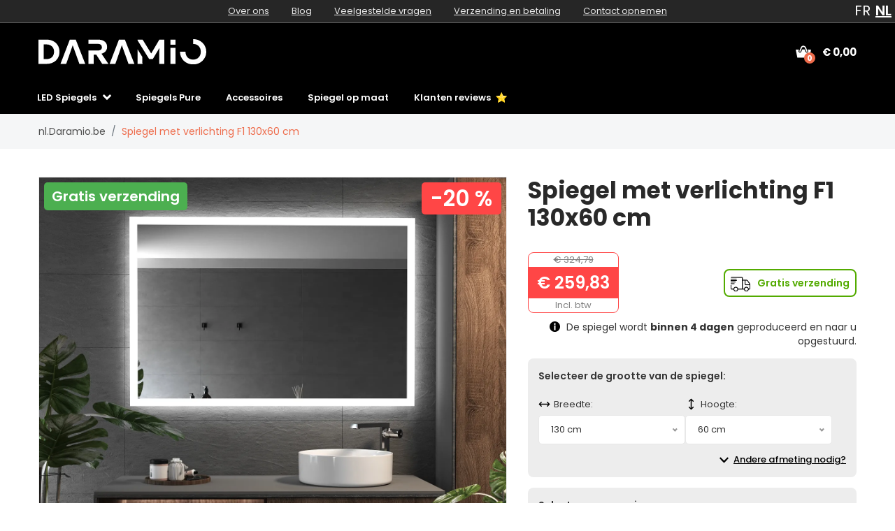

--- FILE ---
content_type: text/html; charset=UTF-8
request_url: https://nl.daramio.be/spiegel-met-verlichting-f1-130x60-cm
body_size: 43204
content:

<!doctype html>
<html class="no-js" lang="nl-BE">

<head>
    <script type="text/javascript">
	var common = {"vat_ratio":1.21,"vat_percent":21,"shop_code":"darbe2","currency_code":"EUR","web_name":"nl.Daramio.be","free_delivery":0};
var lg = {"nice_currency":"€","choose_variant":"Formaat kiezen","x_variant":"{{x}} variante","free_delivery_claim":"Transport <span class=\"yellow-color\">gratis<\/span>","buy_more_claim":"Voeg nog een item voor <span class=\"yellow-color\">{{sum}}<\/span>  aan je aankoop toe en je krijgt transport <span class=\"yellow-color\">gratis<\/span>.","add_to_favourites":"Aan Favorieten toevoegen","delete_from_favourites":"Uit Favorieten verwijderen","from":"vanaf","load_more":"Toon {{xx}} meer producten","search":"zoeken","newsletter_responses":{"0":{"heading":"Hartelijk dank voor je interesse","body":"<strong>We hebben jou net een e-mail gestuurd<\/strong> - klik aub op de link in jouw e-mail om uw registratie te voltooien."},"2":{"heading":"Verkeerde e-mailadres","body":"E-mailadres was in een verkeerde vorm ingevoerd - check aub of het correct is "},"3":{"heading":"Hartelijk dank voor je interesse","body":"Je e-mailadres staat al geregistreerd voor onze nieuwsbrieven."}},"withoutVAT":"exclusief BTW","inclVAT":"Incl. btw","edges":"randen","customizator_thicknessStrength":"dikte","customizator_product_circular":"Spiegel - rond","customizator_product_rectangular":"Spiegel - rechthoekig","customizator_product_irregular":"Spiegel - onregelmatig","mm":"mm","width":"breedte","height":"hoogte","diameter":"Diameter","accessories_light_switch":"Verlichtingsschakelaar","accessories_touch_clock":"Aanraak klok","accessories_heating":"Verwarming","accessories_bluetooth_speaker":"Bluetooth-luidspreker","accessories_glass_shelf":"Glazen schap","accessories_led_lightning":"LED-verlichting","accessories_edges":"randen","accessories_frame":"","accessories_facets":"Facetafwerking","accessories_frames":"Lijsten","accessories_protection_film_group":"Beschermfolie"};
	var dataHash = '2zdrls7ci64tivo3mfmmj5g54';
</script>

<script data-cookieconsent="ignore">
    window.dataLayer = window.dataLayer || [];
    function gtag() {
        dataLayer.push(arguments);
    }
    gtag("consent", "default", {
        ad_user_data: "denied",
        ad_personalization: "denied",
        ad_storage: "denied",
        analytics_storage: "denied",
        functionality_storage: "denied",
        personalization_storage: "denied",
        security_storage: "granted",
        wait_for_update: 500,
    });
    gtag("set", "ads_data_redaction", true);
    gtag("set", "url_passthrough", true);
</script>

<!-- Google Tag Manager -->
<script data-cookieconsent="ignore">(function(w,d,s,l,i){w[l]=w[l]||[];w[l].push({'gtm.start':
new Date().getTime(),event:'gtm.js'});var f=d.getElementsByTagName(s)[0],
j=d.createElement(s),dl=l!='dataLayer'?'&l='+l:'';j.async=true;j.src=
'https://www.googletagmanager.com/gtm.js?id='+i+dl;f.parentNode.insertBefore(j,f);
})(window,document,'script','dataLayer','GTM-NW4WLZ6B');</script>
<!-- End Google Tag Manager -->
<script id="Cookiebot" src="https://consent.cookiebot.com/uc.js" data-cbid="28110461-1c19-482f-bf4e-a27c2bc090d1" data-blockingmode="auto" data-consentmode-defaults="disabled" type="text/javascript"></script>

    
    <meta charset="utf-8">
    <meta http-equiv="x-ua-compatible" content="ie=edge">
    <title>Spiegel met verlichting F1 130x60 cm | nl.Daramio.be</title>
    <meta name="viewport" content="width=device-width, initial-scale=1.0, maximum-scale=1.0, shrink-to-fit=no">
    <meta name="description" content="F1 Vierkante Geschuurde Spiegel met LED Verlichting - 130x60 cm, extra accessoires tegen betaling. Nu met korting en gratis verzending.">
    <meta name="robots" content="index, follow">

    
<meta property="og:type" content="product">
    <meta property="product:price:currency" content="EUR">
    <meta property="product:price:amount" content="259.83">
    <meta property="product:condition" content="new">
    <meta property="product:availability" content="in stock">
    <meta property="product:brand" content="nl.Daramio.be">
    <link rel="previewimage" href="https://www.daramio.com/products/darbe2/F0001/main_large.webp">
    <meta property="og:image" content="https://www.daramio.com/products/darbe2/F0001/main_large.webp">
    <meta property="og:image" content="https://www.daramio.com/products/darbe2/F0001/alternative_images/1_large.webp">
    <meta property="og:image" content="https://www.daramio.com/products/darbe2/F0001/alternative_images/2_ledLightning_large.webp">
    <meta property="og:image" content="https://www.daramio.com/products/darbe2/F0001/alternative_images/3_ledLightning2_large.webp">
    <meta property="og:image" content="https://www.daramio.com/products/darbe2/F0001/alternative_images/4_lightSwitch_large.webp">
    <meta property="og:image" content="https://www.daramio.com/products/darbe2/F0001/alternative_images/5_lightSwitch2_large.webp">
    <meta property="og:image" content="https://www.daramio.com/products/darbe2/F0001/alternative_images/6_lightSwitch3_large.webp">
    <meta property="og:image" content="https://www.daramio.com/products/darbe2/F0001/alternative_images/7_touchClock_large.webp">
    <meta property="og:image" content="https://www.daramio.com/products/darbe2/F0001/alternative_images/8_heating_large.webp">
    <meta property="og:image" content="https://www.daramio.com/products/darbe2/F0001/alternative_images/9_bluetoothSpeaker_large.webp">
    <meta property="og:image" content="https://www.daramio.com/products/darbe2/F0001/alternative_images/10_glassShelf_large.webp">
    <meta property="og:image" content="https://www.daramio.com/products/darbe2/F0001/alternative_images/11_backSide_large.webp">
    <meta property="og:image" content="https://www.daramio.com/products/darbe2/F0001/alternative_images/12_backSide2_large.webp">
    <meta property="og:image" content="https://www.daramio.com/products/darbe2/F0001/alternative_images/13_aluminiumFrame_large.webp">
    <meta property="og:image" content="https://www.daramio.com/products/darbe2/F0001/alternative_images/14_aluminiumFrame2_large.webp">
    <meta property="og:title" content="Spiegel met verlichting F1 130x60 cm">
    <meta property="og:site_name" content="nl.Daramio.be">
    <meta property="og:url" content="https://nl.daramio.be/spiegel-met-verlichting-f1-130x60-cm">
    <meta property="og:description" content="F1 Vierkante Geschuurde Spiegel met LED Verlichting - 130x60 cm, extra accessoires tegen betaling. Nu met korting en gratis verzending.">
    <link rel="alternate" hreflang="de-AT" href="https://www.daramio.at/spiegel-mit-led-beleuchtung-f1-130x60-cm">
    <link rel="alternate" hreflang="fr-BE" href="https://www.daramio.be/miroir-lumineux-f1-130x60-cm">
    <link rel="canonical" href="https://nl.daramio.be/spiegel-met-verlichting-f1">
    <link rel="alternate" hreflang="bg-BG" href="https://www.daramio.bg/ogledalo-s-led-osvetleniye-f1-130x60-cm">
    <link rel="alternate" hreflang="de-CH" href="https://www.daramio.ch/spiegel-mit-led-beleuchtung-f1-130x60-cm">
    <link rel="alternate" hreflang="cs-CZ" href="https://www.daramio.cz/zrcadlo-s-led-osvetlenim-f1-130x60-cm">
    <link rel="alternate" hreflang="de-DE" href="https://www.daramio.de/spiegel-mit-led-beleuchtung-f1-130x60-cm">
    <link rel="alternate" hreflang="da-DK" href="https://www.daramio.dk/spejl-med-led-lys-f1-130x60-cm">
    <link rel="alternate" hreflang="et-EE" href="https://www.daramio.ee/led-valgusega-peegel-f1-130x60-cm">
    <link rel="alternate" hreflang="es-ES" href="https://www.daramio.es/espejo-con-luz-f1-130x60-cm">
    <link rel="alternate" hreflang="fi-FI" href="https://www.daramio.fi/led-peili-f1-130x60-cm">
    <link rel="alternate" hreflang="fr-FR" href="https://www.daramio.fr/miroir-lumineux-f1-130x60-cm">
    <link rel="alternate" hreflang="el-GR" href="https://www.daramio.gr/kathreftis-me-fos-led-f1-130x60-cm">
    <link rel="alternate" hreflang="hr-HR" href="https://www.daramio.hr/ogledalo-s-led-rasvjetom-f1-130x60-cm">
    <link rel="alternate" hreflang="hu-HU" href="https://www.daramio.hu/tuekor-led-vilagitassal-f1-130x60-cm">
    <link rel="alternate" hreflang="en-IE" href="https://www.daramio.ie/led-mirror-f1-130x60-cm">
    <link rel="alternate" hreflang="it-IT" href="https://www.daramio.it/specchio-con-luce-led-f1-130x60-cm">
    <link rel="alternate" hreflang="lt-LT" href="https://www.daramio.lt/veidrodis-su-led-apsvietimu-f1-130x60-cm">
    <link rel="alternate" hreflang="lv-LV" href="https://www.daramio.lv/spogulis-ar-led-apgaismojumu-f1-130x60-cm">
    <link rel="alternate" hreflang="nl-NL" href="https://www.daramio.nl/spiegel-met-verlichting-f1-130x60-cm">
    <link rel="alternate" hreflang="no_NO" href="https://www.daramio.no/speil-med-led-belysning-f1-130x60-cm">
    <link rel="alternate" hreflang="pl-PL" href="https://www.daramio.pl/lustro-z-oswietleniem-led-f1-130x60-cm">
    <link rel="alternate" hreflang="pt-PT" href="https://www.daramio.pt/espelho-com-luz-f1-130x60-cm">
    <link rel="alternate" hreflang="ro-RO" href="https://www.daramio.ro/oglinda-cu-iluminare-led-f1-130x60-cm">
    <link rel="alternate" hreflang="sr-RS" href="https://www.daramio.rs/ogledalo-sa-led-rasvetom-f1-130x60-cm">
    <link rel="alternate" hreflang="sv-SE" href="https://www.daramio.se/spegel-med-belysning-f1-130x60-cm">
    <link rel="alternate" hreflang="sl-SI" href="https://www.daramio.si/ogledalo-z-led-osvetlitvijo-f1-130x60-cm">
    <link rel="alternate" hreflang="sk-SK" href="https://www.daramio.sk/zrkadlo-s-led-osvetlenim-f1-130x60-cm">
    <link rel="alternate" hreflang="en-GB" href="https://www.daramio.co.uk/led-mirror-f1-130x60-cm"><script>const siteRedirects = {"darat":"https:\/\/www.daramio.at\/spiegel-mit-led-beleuchtung-f1-130x60-cm","darbe":"https:\/\/www.daramio.be\/miroir-lumineux-f1-130x60-cm","darbe2":"https:\/\/nl.daramio.be\/spiegel-met-verlichting-f1","darbg":"https:\/\/www.daramio.bg\/ogledalo-s-led-osvetleniye-f1-130x60-cm","darch":"https:\/\/www.daramio.ch\/spiegel-mit-led-beleuchtung-f1-130x60-cm","darcz":"https:\/\/www.daramio.cz\/zrcadlo-s-led-osvetlenim-f1-130x60-cm","darde":"https:\/\/www.daramio.de\/spiegel-mit-led-beleuchtung-f1-130x60-cm","dardk":"https:\/\/www.daramio.dk\/spejl-med-led-lys-f1-130x60-cm","daree":"https:\/\/www.daramio.ee\/led-valgusega-peegel-f1-130x60-cm","dares":"https:\/\/www.daramio.es\/espejo-con-luz-f1-130x60-cm","darfi":"https:\/\/www.daramio.fi\/led-peili-f1-130x60-cm","darfr":"https:\/\/www.daramio.fr\/miroir-lumineux-f1-130x60-cm","dargr":"https:\/\/www.daramio.gr\/kathreftis-me-fos-led-f1-130x60-cm","darhr":"https:\/\/www.daramio.hr\/ogledalo-s-led-rasvjetom-f1-130x60-cm","darhu":"https:\/\/www.daramio.hu\/tuekor-led-vilagitassal-f1-130x60-cm","darie":"https:\/\/www.daramio.ie\/led-mirror-f1-130x60-cm","darit":"https:\/\/www.daramio.it\/specchio-con-luce-led-f1-130x60-cm","darlt":"https:\/\/www.daramio.lt\/veidrodis-su-led-apsvietimu-f1-130x60-cm","darlv":"https:\/\/www.daramio.lv\/spogulis-ar-led-apgaismojumu-f1-130x60-cm","darnl":"https:\/\/www.daramio.nl\/spiegel-met-verlichting-f1-130x60-cm","darno":"https:\/\/www.daramio.no\/speil-med-led-belysning-f1-130x60-cm","darpl":"https:\/\/www.daramio.pl\/lustro-z-oswietleniem-led-f1-130x60-cm","darpt":"https:\/\/www.daramio.pt\/espelho-com-luz-f1-130x60-cm","darro":"https:\/\/www.daramio.ro\/oglinda-cu-iluminare-led-f1-130x60-cm","darrs":"https:\/\/www.daramio.rs\/ogledalo-sa-led-rasvetom-f1-130x60-cm","darse":"https:\/\/www.daramio.se\/spegel-med-belysning-f1-130x60-cm","darsi":"https:\/\/www.daramio.si\/ogledalo-z-led-osvetlitvijo-f1-130x60-cm","darsk":"https:\/\/www.daramio.sk\/zrkadlo-s-led-osvetlenim-f1-130x60-cm","daruk":"https:\/\/www.daramio.co.uk\/led-mirror-f1-130x60-cm"};</script>
        <!-- Meta Pixel Code -->
<script>
  !function(f,b,e,v,n,t,s)
  {if(f.fbq)return;n=f.fbq=function(){n.callMethod?
  n.callMethod.apply(n,arguments):n.queue.push(arguments)};
  if(!f._fbq)f._fbq=n;n.push=n;n.loaded=!0;n.version='2.0';
  n.queue=[];t=b.createElement(e);t.async=!0;
  t.src=v;s=b.getElementsByTagName(e)[0];
  s.parentNode.insertBefore(t,s)}(window, document,'script',
  'https://connect.facebook.net/en_US/fbevents.js');
  fbq('init', '323399463480778');
  fbq('track', 'PageView');
</script>
<noscript><img height="1" width="1" style="display:none" src="https://www.facebook.com/tr?id=323399463480778&ev=PageView&noscript=1" /></noscript>
<!-- End Meta Pixel Code -->
    <meta name="theme-color" content="#ffffff">
<link rel="icon" href="/img/favicon/favicon.svg">
<link rel="mask-icon" href="/img/favicon/mask-icon.svg" color="#ffffff">
<link rel="apple-touch-icon" href="/img/favicon/apple-touch-icon.png">
<link rel="manifest" href="manifest.json">
<link rel="shortcut icon" href="/img/favicon/favicon.ico">

<link rel="stylesheet" href="/css/font-awesome.min.css">
<link rel="stylesheet" href="/css/animate.css">
<link rel="stylesheet" href="/css/nice-select.css">
<link rel="stylesheet" href="/css/jquery.fancybox.css">
<link rel="stylesheet" href="/css/jquery-ui.min.css">
<link rel="stylesheet" href="/css/meanmenu.min.css">
<link rel="stylesheet" href="/css/owl.carousel.min.css">
<link rel="stylesheet" href="/css/bootstrap.min.css?v=31">
<link rel="stylesheet" href="/css/default.css?v=31">
<link rel="stylesheet" href="/style.css?v=43">
<link rel="stylesheet" href="/css/responsive.css?v=44">


    <link rel="stylesheet" href="https://cdn.jsdelivr.net/npm/lazyframe/dist/lazyframe.css">
    <link rel="stylesheet" href="/css/lazyFrameCustom.css?r=1">
    <script data-cookieconsent="necessary" src="https://cdn.jsdelivr.net/npm/lazyframe/dist/lazyframe.min.js"></script>

    <style>
      .custom-param:disabled {
        background-color: #e9ecef;  /* typická Bootstrap šedá */
        color: #6c757d;             /* tmavší šedá pro text */
        opacity: 1;                 /* přebije defaultní prohlížečové zesvětlení */
      }
    </style>
    <script src="/js/language-popup.js"></script>
        <script>
      const productSurrounding = {"mother":{"defaultVariant":"F0001F4040","type":"mother","variantParams":["width","height"],"customizations":{"led_lightning":true,"light_switch":true,"touch_clock":true,"heating":true,"bluetooth_speaker":true,"frames":true,"glass_shelf":true},"productCode":"F0001","price":111.93000000000001,"oldPrice":139.91,"id":739,"name":"Spiegel met verlichting F1","url":"spiegel-met-verlichting-f1","image":{"small":"https:\/\/www.daramio.com\/products\/darbe2\/F0001\/main_small.webp","large":"https:\/\/www.daramio.com\/products\/darbe2\/F0001\/main_large.webp"},"alternativeImages":[{"small":"https:\/\/www.daramio.com\/products\/darbe2\/F0001\/alternative_images\/1_small.webp","large":"https:\/\/www.daramio.com\/products\/darbe2\/F0001\/alternative_images\/1_large.webp"},{"small":"https:\/\/www.daramio.com\/products\/darbe2\/F0001\/alternative_images\/2_ledLightning_small.webp","large":"https:\/\/www.daramio.com\/products\/darbe2\/F0001\/alternative_images\/2_ledLightning_large.webp"},{"small":"https:\/\/www.daramio.com\/products\/darbe2\/F0001\/alternative_images\/3_ledLightning2_small.webp","large":"https:\/\/www.daramio.com\/products\/darbe2\/F0001\/alternative_images\/3_ledLightning2_large.webp"},{"small":"https:\/\/www.daramio.com\/products\/darbe2\/F0001\/alternative_images\/4_lightSwitch_small.webp","large":"https:\/\/www.daramio.com\/products\/darbe2\/F0001\/alternative_images\/4_lightSwitch_large.webp"},{"small":"https:\/\/www.daramio.com\/products\/darbe2\/F0001\/alternative_images\/5_lightSwitch2_small.webp","large":"https:\/\/www.daramio.com\/products\/darbe2\/F0001\/alternative_images\/5_lightSwitch2_large.webp"},{"small":"https:\/\/www.daramio.com\/products\/darbe2\/F0001\/alternative_images\/6_lightSwitch3_small.webp","large":"https:\/\/www.daramio.com\/products\/darbe2\/F0001\/alternative_images\/6_lightSwitch3_large.webp"},{"small":"https:\/\/www.daramio.com\/products\/darbe2\/F0001\/alternative_images\/7_touchClock_small.webp","large":"https:\/\/www.daramio.com\/products\/darbe2\/F0001\/alternative_images\/7_touchClock_large.webp"},{"small":"https:\/\/www.daramio.com\/products\/darbe2\/F0001\/alternative_images\/8_heating_small.webp","large":"https:\/\/www.daramio.com\/products\/darbe2\/F0001\/alternative_images\/8_heating_large.webp"},{"small":"https:\/\/www.daramio.com\/products\/darbe2\/F0001\/alternative_images\/9_bluetoothSpeaker_small.webp","large":"https:\/\/www.daramio.com\/products\/darbe2\/F0001\/alternative_images\/9_bluetoothSpeaker_large.webp"},{"small":"https:\/\/www.daramio.com\/products\/darbe2\/F0001\/alternative_images\/10_glassShelf_small.webp","large":"https:\/\/www.daramio.com\/products\/darbe2\/F0001\/alternative_images\/10_glassShelf_large.webp"},{"small":"https:\/\/www.daramio.com\/products\/darbe2\/F0001\/alternative_images\/11_backSide_small.webp","large":"https:\/\/www.daramio.com\/products\/darbe2\/F0001\/alternative_images\/11_backSide_large.webp"},{"small":"https:\/\/www.daramio.com\/products\/darbe2\/F0001\/alternative_images\/12_backSide2_small.webp","large":"https:\/\/www.daramio.com\/products\/darbe2\/F0001\/alternative_images\/12_backSide2_large.webp"},{"small":"https:\/\/www.daramio.com\/products\/darbe2\/F0001\/alternative_images\/13_aluminiumFrame_small.webp","large":"https:\/\/www.daramio.com\/products\/darbe2\/F0001\/alternative_images\/13_aluminiumFrame_large.webp"},{"small":"https:\/\/www.daramio.com\/products\/darbe2\/F0001\/alternative_images\/14_aluminiumFrame2_small.webp","large":"https:\/\/www.daramio.com\/products\/darbe2\/F0001\/alternative_images\/14_aluminiumFrame2_large.webp"}]},"variants":{"40x40":{"width":40,"height":40,"type":"variant","disabledOptions":["N0014"],"invisibleOptions":["N0027","N0009","N0058","N0055","N0056","N0071","N0073","N0074","N0075","N0076","N0077","N0078","N0079","N0080","N0081","N0082","N0083","N0084","N0085","N0086","N0087"],"excludingOptions":[["N0008","N0007"],["N0054","N0008"],["N0054","N0065"],["N0054","N0066"],["N0054","N0067"],["N0054","N0068"],["N0054","N0069"],["N0054","N0070"]],"productCode":"F0001F4040","price":111.93000000000001,"oldPrice":139.91,"id":740,"name":"Spiegel met verlichting F1 40x40 cm","url":"spiegel-met-verlichting-f1-40x40-cm","image":{"small":"https:\/\/www.daramio.com\/products\/darbe2\/F0001\/main_small.webp","large":"https:\/\/www.daramio.com\/products\/darbe2\/F0001\/main_large.webp"},"alternativeImages":[{"small":"https:\/\/www.daramio.com\/products\/darbe2\/F0001\/alternative_images\/1_small.webp","large":"https:\/\/www.daramio.com\/products\/darbe2\/F0001\/alternative_images\/1_large.webp"},{"small":"https:\/\/www.daramio.com\/products\/darbe2\/F0001\/alternative_images\/2_ledLightning_small.webp","large":"https:\/\/www.daramio.com\/products\/darbe2\/F0001\/alternative_images\/2_ledLightning_large.webp"},{"small":"https:\/\/www.daramio.com\/products\/darbe2\/F0001\/alternative_images\/3_ledLightning2_small.webp","large":"https:\/\/www.daramio.com\/products\/darbe2\/F0001\/alternative_images\/3_ledLightning2_large.webp"},{"small":"https:\/\/www.daramio.com\/products\/darbe2\/F0001\/alternative_images\/4_lightSwitch_small.webp","large":"https:\/\/www.daramio.com\/products\/darbe2\/F0001\/alternative_images\/4_lightSwitch_large.webp"},{"small":"https:\/\/www.daramio.com\/products\/darbe2\/F0001\/alternative_images\/5_lightSwitch2_small.webp","large":"https:\/\/www.daramio.com\/products\/darbe2\/F0001\/alternative_images\/5_lightSwitch2_large.webp"},{"small":"https:\/\/www.daramio.com\/products\/darbe2\/F0001\/alternative_images\/6_lightSwitch3_small.webp","large":"https:\/\/www.daramio.com\/products\/darbe2\/F0001\/alternative_images\/6_lightSwitch3_large.webp"},{"small":"https:\/\/www.daramio.com\/products\/darbe2\/F0001\/alternative_images\/7_touchClock_small.webp","large":"https:\/\/www.daramio.com\/products\/darbe2\/F0001\/alternative_images\/7_touchClock_large.webp"},{"small":"https:\/\/www.daramio.com\/products\/darbe2\/F0001\/alternative_images\/8_heating_small.webp","large":"https:\/\/www.daramio.com\/products\/darbe2\/F0001\/alternative_images\/8_heating_large.webp"},{"small":"https:\/\/www.daramio.com\/products\/darbe2\/F0001\/alternative_images\/9_bluetoothSpeaker_small.webp","large":"https:\/\/www.daramio.com\/products\/darbe2\/F0001\/alternative_images\/9_bluetoothSpeaker_large.webp"},{"small":"https:\/\/www.daramio.com\/products\/darbe2\/F0001\/alternative_images\/10_glassShelf_small.webp","large":"https:\/\/www.daramio.com\/products\/darbe2\/F0001\/alternative_images\/10_glassShelf_large.webp"},{"small":"https:\/\/www.daramio.com\/products\/darbe2\/F0001\/alternative_images\/11_backSide_small.webp","large":"https:\/\/www.daramio.com\/products\/darbe2\/F0001\/alternative_images\/11_backSide_large.webp"},{"small":"https:\/\/www.daramio.com\/products\/darbe2\/F0001\/alternative_images\/12_backSide2_small.webp","large":"https:\/\/www.daramio.com\/products\/darbe2\/F0001\/alternative_images\/12_backSide2_large.webp"},{"small":"https:\/\/www.daramio.com\/products\/darbe2\/F0001\/alternative_images\/13_aluminiumFrame_small.webp","large":"https:\/\/www.daramio.com\/products\/darbe2\/F0001\/alternative_images\/13_aluminiumFrame_large.webp"},{"small":"https:\/\/www.daramio.com\/products\/darbe2\/F0001\/alternative_images\/14_aluminiumFrame2_small.webp","large":"https:\/\/www.daramio.com\/products\/darbe2\/F0001\/alternative_images\/14_aluminiumFrame2_large.webp"}]},"40x50":{"width":40,"height":50,"type":"variant","disabledOptions":["N0014"],"invisibleOptions":["N0027","N0009","N0058","N0055","N0056","N0071","N0073","N0074","N0075","N0076","N0077","N0078","N0079","N0080","N0081","N0082","N0083","N0084","N0085","N0086","N0087"],"excludingOptions":[["N0008","N0007"],["N0054","N0008"],["N0054","N0065"],["N0054","N0066"],["N0054","N0067"],["N0054","N0068"],["N0054","N0069"],["N0054","N0070"]],"productCode":"F0001F4050","price":132.06999999999999,"oldPrice":165.09,"id":757,"name":"Spiegel met verlichting F1 40x50 cm","url":"spiegel-met-verlichting-f1-40x50-cm","image":{"small":"https:\/\/www.daramio.com\/products\/darbe2\/F0001\/main_small.webp","large":"https:\/\/www.daramio.com\/products\/darbe2\/F0001\/main_large.webp"},"alternativeImages":[{"small":"https:\/\/www.daramio.com\/products\/darbe2\/F0001\/alternative_images\/1_small.webp","large":"https:\/\/www.daramio.com\/products\/darbe2\/F0001\/alternative_images\/1_large.webp"},{"small":"https:\/\/www.daramio.com\/products\/darbe2\/F0001\/alternative_images\/2_ledLightning_small.webp","large":"https:\/\/www.daramio.com\/products\/darbe2\/F0001\/alternative_images\/2_ledLightning_large.webp"},{"small":"https:\/\/www.daramio.com\/products\/darbe2\/F0001\/alternative_images\/3_ledLightning2_small.webp","large":"https:\/\/www.daramio.com\/products\/darbe2\/F0001\/alternative_images\/3_ledLightning2_large.webp"},{"small":"https:\/\/www.daramio.com\/products\/darbe2\/F0001\/alternative_images\/4_lightSwitch_small.webp","large":"https:\/\/www.daramio.com\/products\/darbe2\/F0001\/alternative_images\/4_lightSwitch_large.webp"},{"small":"https:\/\/www.daramio.com\/products\/darbe2\/F0001\/alternative_images\/5_lightSwitch2_small.webp","large":"https:\/\/www.daramio.com\/products\/darbe2\/F0001\/alternative_images\/5_lightSwitch2_large.webp"},{"small":"https:\/\/www.daramio.com\/products\/darbe2\/F0001\/alternative_images\/6_lightSwitch3_small.webp","large":"https:\/\/www.daramio.com\/products\/darbe2\/F0001\/alternative_images\/6_lightSwitch3_large.webp"},{"small":"https:\/\/www.daramio.com\/products\/darbe2\/F0001\/alternative_images\/7_touchClock_small.webp","large":"https:\/\/www.daramio.com\/products\/darbe2\/F0001\/alternative_images\/7_touchClock_large.webp"},{"small":"https:\/\/www.daramio.com\/products\/darbe2\/F0001\/alternative_images\/8_heating_small.webp","large":"https:\/\/www.daramio.com\/products\/darbe2\/F0001\/alternative_images\/8_heating_large.webp"},{"small":"https:\/\/www.daramio.com\/products\/darbe2\/F0001\/alternative_images\/9_bluetoothSpeaker_small.webp","large":"https:\/\/www.daramio.com\/products\/darbe2\/F0001\/alternative_images\/9_bluetoothSpeaker_large.webp"},{"small":"https:\/\/www.daramio.com\/products\/darbe2\/F0001\/alternative_images\/10_glassShelf_small.webp","large":"https:\/\/www.daramio.com\/products\/darbe2\/F0001\/alternative_images\/10_glassShelf_large.webp"},{"small":"https:\/\/www.daramio.com\/products\/darbe2\/F0001\/alternative_images\/11_backSide_small.webp","large":"https:\/\/www.daramio.com\/products\/darbe2\/F0001\/alternative_images\/11_backSide_large.webp"},{"small":"https:\/\/www.daramio.com\/products\/darbe2\/F0001\/alternative_images\/12_backSide2_small.webp","large":"https:\/\/www.daramio.com\/products\/darbe2\/F0001\/alternative_images\/12_backSide2_large.webp"},{"small":"https:\/\/www.daramio.com\/products\/darbe2\/F0001\/alternative_images\/13_aluminiumFrame_small.webp","large":"https:\/\/www.daramio.com\/products\/darbe2\/F0001\/alternative_images\/13_aluminiumFrame_large.webp"},{"small":"https:\/\/www.daramio.com\/products\/darbe2\/F0001\/alternative_images\/14_aluminiumFrame2_small.webp","large":"https:\/\/www.daramio.com\/products\/darbe2\/F0001\/alternative_images\/14_aluminiumFrame2_large.webp"}]},"40x60":{"width":40,"height":60,"type":"variant","disabledOptions":[],"invisibleOptions":["N0027","N0009","N0058","N0055","N0056","N0071","N0073","N0074","N0075","N0076","N0077","N0078","N0079","N0080","N0081","N0082","N0083","N0084","N0085","N0086","N0087"],"excludingOptions":[["N0008","N0007"],["N0054","N0008"],["N0054","N0065"],["N0054","N0066"],["N0054","N0067"],["N0054","N0068"],["N0054","N0069"],["N0054","N0070"]],"productCode":"F0001F4060","price":139.68000000000001,"oldPrice":174.59999999999999,"id":774,"name":"Spiegel met verlichting F1 40x60 cm","url":"spiegel-met-verlichting-f1-40x60-cm","image":{"small":"https:\/\/www.daramio.com\/products\/darbe2\/F0001\/main_small.webp","large":"https:\/\/www.daramio.com\/products\/darbe2\/F0001\/main_large.webp"},"alternativeImages":[{"small":"https:\/\/www.daramio.com\/products\/darbe2\/F0001\/alternative_images\/1_small.webp","large":"https:\/\/www.daramio.com\/products\/darbe2\/F0001\/alternative_images\/1_large.webp"},{"small":"https:\/\/www.daramio.com\/products\/darbe2\/F0001\/alternative_images\/2_ledLightning_small.webp","large":"https:\/\/www.daramio.com\/products\/darbe2\/F0001\/alternative_images\/2_ledLightning_large.webp"},{"small":"https:\/\/www.daramio.com\/products\/darbe2\/F0001\/alternative_images\/3_ledLightning2_small.webp","large":"https:\/\/www.daramio.com\/products\/darbe2\/F0001\/alternative_images\/3_ledLightning2_large.webp"},{"small":"https:\/\/www.daramio.com\/products\/darbe2\/F0001\/alternative_images\/4_lightSwitch_small.webp","large":"https:\/\/www.daramio.com\/products\/darbe2\/F0001\/alternative_images\/4_lightSwitch_large.webp"},{"small":"https:\/\/www.daramio.com\/products\/darbe2\/F0001\/alternative_images\/5_lightSwitch2_small.webp","large":"https:\/\/www.daramio.com\/products\/darbe2\/F0001\/alternative_images\/5_lightSwitch2_large.webp"},{"small":"https:\/\/www.daramio.com\/products\/darbe2\/F0001\/alternative_images\/6_lightSwitch3_small.webp","large":"https:\/\/www.daramio.com\/products\/darbe2\/F0001\/alternative_images\/6_lightSwitch3_large.webp"},{"small":"https:\/\/www.daramio.com\/products\/darbe2\/F0001\/alternative_images\/7_touchClock_small.webp","large":"https:\/\/www.daramio.com\/products\/darbe2\/F0001\/alternative_images\/7_touchClock_large.webp"},{"small":"https:\/\/www.daramio.com\/products\/darbe2\/F0001\/alternative_images\/8_heating_small.webp","large":"https:\/\/www.daramio.com\/products\/darbe2\/F0001\/alternative_images\/8_heating_large.webp"},{"small":"https:\/\/www.daramio.com\/products\/darbe2\/F0001\/alternative_images\/9_bluetoothSpeaker_small.webp","large":"https:\/\/www.daramio.com\/products\/darbe2\/F0001\/alternative_images\/9_bluetoothSpeaker_large.webp"},{"small":"https:\/\/www.daramio.com\/products\/darbe2\/F0001\/alternative_images\/10_glassShelf_small.webp","large":"https:\/\/www.daramio.com\/products\/darbe2\/F0001\/alternative_images\/10_glassShelf_large.webp"},{"small":"https:\/\/www.daramio.com\/products\/darbe2\/F0001\/alternative_images\/11_backSide_small.webp","large":"https:\/\/www.daramio.com\/products\/darbe2\/F0001\/alternative_images\/11_backSide_large.webp"},{"small":"https:\/\/www.daramio.com\/products\/darbe2\/F0001\/alternative_images\/12_backSide2_small.webp","large":"https:\/\/www.daramio.com\/products\/darbe2\/F0001\/alternative_images\/12_backSide2_large.webp"},{"small":"https:\/\/www.daramio.com\/products\/darbe2\/F0001\/alternative_images\/13_aluminiumFrame_small.webp","large":"https:\/\/www.daramio.com\/products\/darbe2\/F0001\/alternative_images\/13_aluminiumFrame_large.webp"},{"small":"https:\/\/www.daramio.com\/products\/darbe2\/F0001\/alternative_images\/14_aluminiumFrame2_small.webp","large":"https:\/\/www.daramio.com\/products\/darbe2\/F0001\/alternative_images\/14_aluminiumFrame2_large.webp"}]},"40x70":{"width":40,"height":70,"type":"variant","disabledOptions":[],"invisibleOptions":["N0027","N0009","N0058","N0055","N0056","N0071","N0073","N0074","N0075","N0076","N0077","N0078","N0079","N0080","N0081","N0082","N0083","N0084","N0085","N0086","N0087"],"excludingOptions":[["N0008","N0007"],["N0054","N0008"],["N0054","N0065"],["N0054","N0066"],["N0054","N0067"],["N0054","N0068"],["N0054","N0069"],["N0054","N0070"]],"productCode":"F0001F4070","price":147.25,"oldPrice":184.06,"id":791,"name":"Spiegel met verlichting F1 40x70 cm","url":"spiegel-met-verlichting-f1-40x70-cm","image":{"small":"https:\/\/www.daramio.com\/products\/darbe2\/F0001\/main_small.webp","large":"https:\/\/www.daramio.com\/products\/darbe2\/F0001\/main_large.webp"},"alternativeImages":[{"small":"https:\/\/www.daramio.com\/products\/darbe2\/F0001\/alternative_images\/1_small.webp","large":"https:\/\/www.daramio.com\/products\/darbe2\/F0001\/alternative_images\/1_large.webp"},{"small":"https:\/\/www.daramio.com\/products\/darbe2\/F0001\/alternative_images\/2_ledLightning_small.webp","large":"https:\/\/www.daramio.com\/products\/darbe2\/F0001\/alternative_images\/2_ledLightning_large.webp"},{"small":"https:\/\/www.daramio.com\/products\/darbe2\/F0001\/alternative_images\/3_ledLightning2_small.webp","large":"https:\/\/www.daramio.com\/products\/darbe2\/F0001\/alternative_images\/3_ledLightning2_large.webp"},{"small":"https:\/\/www.daramio.com\/products\/darbe2\/F0001\/alternative_images\/4_lightSwitch_small.webp","large":"https:\/\/www.daramio.com\/products\/darbe2\/F0001\/alternative_images\/4_lightSwitch_large.webp"},{"small":"https:\/\/www.daramio.com\/products\/darbe2\/F0001\/alternative_images\/5_lightSwitch2_small.webp","large":"https:\/\/www.daramio.com\/products\/darbe2\/F0001\/alternative_images\/5_lightSwitch2_large.webp"},{"small":"https:\/\/www.daramio.com\/products\/darbe2\/F0001\/alternative_images\/6_lightSwitch3_small.webp","large":"https:\/\/www.daramio.com\/products\/darbe2\/F0001\/alternative_images\/6_lightSwitch3_large.webp"},{"small":"https:\/\/www.daramio.com\/products\/darbe2\/F0001\/alternative_images\/7_touchClock_small.webp","large":"https:\/\/www.daramio.com\/products\/darbe2\/F0001\/alternative_images\/7_touchClock_large.webp"},{"small":"https:\/\/www.daramio.com\/products\/darbe2\/F0001\/alternative_images\/8_heating_small.webp","large":"https:\/\/www.daramio.com\/products\/darbe2\/F0001\/alternative_images\/8_heating_large.webp"},{"small":"https:\/\/www.daramio.com\/products\/darbe2\/F0001\/alternative_images\/9_bluetoothSpeaker_small.webp","large":"https:\/\/www.daramio.com\/products\/darbe2\/F0001\/alternative_images\/9_bluetoothSpeaker_large.webp"},{"small":"https:\/\/www.daramio.com\/products\/darbe2\/F0001\/alternative_images\/10_glassShelf_small.webp","large":"https:\/\/www.daramio.com\/products\/darbe2\/F0001\/alternative_images\/10_glassShelf_large.webp"},{"small":"https:\/\/www.daramio.com\/products\/darbe2\/F0001\/alternative_images\/11_backSide_small.webp","large":"https:\/\/www.daramio.com\/products\/darbe2\/F0001\/alternative_images\/11_backSide_large.webp"},{"small":"https:\/\/www.daramio.com\/products\/darbe2\/F0001\/alternative_images\/12_backSide2_small.webp","large":"https:\/\/www.daramio.com\/products\/darbe2\/F0001\/alternative_images\/12_backSide2_large.webp"},{"small":"https:\/\/www.daramio.com\/products\/darbe2\/F0001\/alternative_images\/13_aluminiumFrame_small.webp","large":"https:\/\/www.daramio.com\/products\/darbe2\/F0001\/alternative_images\/13_aluminiumFrame_large.webp"},{"small":"https:\/\/www.daramio.com\/products\/darbe2\/F0001\/alternative_images\/14_aluminiumFrame2_small.webp","large":"https:\/\/www.daramio.com\/products\/darbe2\/F0001\/alternative_images\/14_aluminiumFrame2_large.webp"}]},"40x80":{"width":40,"height":80,"type":"variant","disabledOptions":[],"invisibleOptions":["N0027","N0009","N0058","N0055","N0056","N0071","N0073","N0074","N0075","N0076","N0077","N0078","N0079","N0080","N0081","N0082","N0083","N0084","N0085","N0086","N0087"],"excludingOptions":[["N0008","N0007"],["N0054","N0008"],["N0054","N0065"],["N0054","N0066"],["N0054","N0067"],["N0054","N0068"],["N0054","N0069"],["N0054","N0070"]],"productCode":"F0001F4080","price":154.86000000000001,"oldPrice":193.58000000000001,"id":808,"name":"Spiegel met verlichting F1 40x80 cm","url":"spiegel-met-verlichting-f1-40x80-cm","image":{"small":"https:\/\/www.daramio.com\/products\/darbe2\/F0001\/main_small.webp","large":"https:\/\/www.daramio.com\/products\/darbe2\/F0001\/main_large.webp"},"alternativeImages":[{"small":"https:\/\/www.daramio.com\/products\/darbe2\/F0001\/alternative_images\/1_small.webp","large":"https:\/\/www.daramio.com\/products\/darbe2\/F0001\/alternative_images\/1_large.webp"},{"small":"https:\/\/www.daramio.com\/products\/darbe2\/F0001\/alternative_images\/2_ledLightning_small.webp","large":"https:\/\/www.daramio.com\/products\/darbe2\/F0001\/alternative_images\/2_ledLightning_large.webp"},{"small":"https:\/\/www.daramio.com\/products\/darbe2\/F0001\/alternative_images\/3_ledLightning2_small.webp","large":"https:\/\/www.daramio.com\/products\/darbe2\/F0001\/alternative_images\/3_ledLightning2_large.webp"},{"small":"https:\/\/www.daramio.com\/products\/darbe2\/F0001\/alternative_images\/4_lightSwitch_small.webp","large":"https:\/\/www.daramio.com\/products\/darbe2\/F0001\/alternative_images\/4_lightSwitch_large.webp"},{"small":"https:\/\/www.daramio.com\/products\/darbe2\/F0001\/alternative_images\/5_lightSwitch2_small.webp","large":"https:\/\/www.daramio.com\/products\/darbe2\/F0001\/alternative_images\/5_lightSwitch2_large.webp"},{"small":"https:\/\/www.daramio.com\/products\/darbe2\/F0001\/alternative_images\/6_lightSwitch3_small.webp","large":"https:\/\/www.daramio.com\/products\/darbe2\/F0001\/alternative_images\/6_lightSwitch3_large.webp"},{"small":"https:\/\/www.daramio.com\/products\/darbe2\/F0001\/alternative_images\/7_touchClock_small.webp","large":"https:\/\/www.daramio.com\/products\/darbe2\/F0001\/alternative_images\/7_touchClock_large.webp"},{"small":"https:\/\/www.daramio.com\/products\/darbe2\/F0001\/alternative_images\/8_heating_small.webp","large":"https:\/\/www.daramio.com\/products\/darbe2\/F0001\/alternative_images\/8_heating_large.webp"},{"small":"https:\/\/www.daramio.com\/products\/darbe2\/F0001\/alternative_images\/9_bluetoothSpeaker_small.webp","large":"https:\/\/www.daramio.com\/products\/darbe2\/F0001\/alternative_images\/9_bluetoothSpeaker_large.webp"},{"small":"https:\/\/www.daramio.com\/products\/darbe2\/F0001\/alternative_images\/10_glassShelf_small.webp","large":"https:\/\/www.daramio.com\/products\/darbe2\/F0001\/alternative_images\/10_glassShelf_large.webp"},{"small":"https:\/\/www.daramio.com\/products\/darbe2\/F0001\/alternative_images\/11_backSide_small.webp","large":"https:\/\/www.daramio.com\/products\/darbe2\/F0001\/alternative_images\/11_backSide_large.webp"},{"small":"https:\/\/www.daramio.com\/products\/darbe2\/F0001\/alternative_images\/12_backSide2_small.webp","large":"https:\/\/www.daramio.com\/products\/darbe2\/F0001\/alternative_images\/12_backSide2_large.webp"},{"small":"https:\/\/www.daramio.com\/products\/darbe2\/F0001\/alternative_images\/13_aluminiumFrame_small.webp","large":"https:\/\/www.daramio.com\/products\/darbe2\/F0001\/alternative_images\/13_aluminiumFrame_large.webp"},{"small":"https:\/\/www.daramio.com\/products\/darbe2\/F0001\/alternative_images\/14_aluminiumFrame2_small.webp","large":"https:\/\/www.daramio.com\/products\/darbe2\/F0001\/alternative_images\/14_aluminiumFrame2_large.webp"}]},"40x90":{"width":40,"height":90,"type":"variant","disabledOptions":[],"invisibleOptions":["N0027","N0009","N0058","N0055","N0056","N0071","N0073","N0074","N0075","N0076","N0077","N0078","N0079","N0080","N0081","N0082","N0083","N0084","N0085","N0086","N0087"],"excludingOptions":[["N0008","N0007"],["N0054","N0008"],["N0054","N0065"],["N0054","N0066"],["N0054","N0067"],["N0054","N0068"],["N0054","N0069"],["N0054","N0070"]],"productCode":"F0001F4090","price":162.47,"oldPrice":203.09,"id":825,"name":"Spiegel met verlichting F1 40x90 cm","url":"spiegel-met-verlichting-f1-40x90-cm","image":{"small":"https:\/\/www.daramio.com\/products\/darbe2\/F0001\/main_small.webp","large":"https:\/\/www.daramio.com\/products\/darbe2\/F0001\/main_large.webp"},"alternativeImages":[{"small":"https:\/\/www.daramio.com\/products\/darbe2\/F0001\/alternative_images\/1_small.webp","large":"https:\/\/www.daramio.com\/products\/darbe2\/F0001\/alternative_images\/1_large.webp"},{"small":"https:\/\/www.daramio.com\/products\/darbe2\/F0001\/alternative_images\/2_ledLightning_small.webp","large":"https:\/\/www.daramio.com\/products\/darbe2\/F0001\/alternative_images\/2_ledLightning_large.webp"},{"small":"https:\/\/www.daramio.com\/products\/darbe2\/F0001\/alternative_images\/3_ledLightning2_small.webp","large":"https:\/\/www.daramio.com\/products\/darbe2\/F0001\/alternative_images\/3_ledLightning2_large.webp"},{"small":"https:\/\/www.daramio.com\/products\/darbe2\/F0001\/alternative_images\/4_lightSwitch_small.webp","large":"https:\/\/www.daramio.com\/products\/darbe2\/F0001\/alternative_images\/4_lightSwitch_large.webp"},{"small":"https:\/\/www.daramio.com\/products\/darbe2\/F0001\/alternative_images\/5_lightSwitch2_small.webp","large":"https:\/\/www.daramio.com\/products\/darbe2\/F0001\/alternative_images\/5_lightSwitch2_large.webp"},{"small":"https:\/\/www.daramio.com\/products\/darbe2\/F0001\/alternative_images\/6_lightSwitch3_small.webp","large":"https:\/\/www.daramio.com\/products\/darbe2\/F0001\/alternative_images\/6_lightSwitch3_large.webp"},{"small":"https:\/\/www.daramio.com\/products\/darbe2\/F0001\/alternative_images\/7_touchClock_small.webp","large":"https:\/\/www.daramio.com\/products\/darbe2\/F0001\/alternative_images\/7_touchClock_large.webp"},{"small":"https:\/\/www.daramio.com\/products\/darbe2\/F0001\/alternative_images\/8_heating_small.webp","large":"https:\/\/www.daramio.com\/products\/darbe2\/F0001\/alternative_images\/8_heating_large.webp"},{"small":"https:\/\/www.daramio.com\/products\/darbe2\/F0001\/alternative_images\/9_bluetoothSpeaker_small.webp","large":"https:\/\/www.daramio.com\/products\/darbe2\/F0001\/alternative_images\/9_bluetoothSpeaker_large.webp"},{"small":"https:\/\/www.daramio.com\/products\/darbe2\/F0001\/alternative_images\/10_glassShelf_small.webp","large":"https:\/\/www.daramio.com\/products\/darbe2\/F0001\/alternative_images\/10_glassShelf_large.webp"},{"small":"https:\/\/www.daramio.com\/products\/darbe2\/F0001\/alternative_images\/11_backSide_small.webp","large":"https:\/\/www.daramio.com\/products\/darbe2\/F0001\/alternative_images\/11_backSide_large.webp"},{"small":"https:\/\/www.daramio.com\/products\/darbe2\/F0001\/alternative_images\/12_backSide2_small.webp","large":"https:\/\/www.daramio.com\/products\/darbe2\/F0001\/alternative_images\/12_backSide2_large.webp"},{"small":"https:\/\/www.daramio.com\/products\/darbe2\/F0001\/alternative_images\/13_aluminiumFrame_small.webp","large":"https:\/\/www.daramio.com\/products\/darbe2\/F0001\/alternative_images\/13_aluminiumFrame_large.webp"},{"small":"https:\/\/www.daramio.com\/products\/darbe2\/F0001\/alternative_images\/14_aluminiumFrame2_small.webp","large":"https:\/\/www.daramio.com\/products\/darbe2\/F0001\/alternative_images\/14_aluminiumFrame2_large.webp"}]},"50x40":{"width":50,"height":40,"type":"variant","disabledOptions":["N0014"],"invisibleOptions":["N0027","N0009","N0058","N0055","N0056","N0071","N0073","N0074","N0075","N0076","N0077","N0078","N0079","N0080","N0081","N0082","N0083","N0084","N0085","N0086","N0087"],"excludingOptions":[["N0008","N0007"],["N0054","N0008"],["N0054","N0065"],["N0054","N0066"],["N0054","N0067"],["N0054","N0068"],["N0054","N0069"],["N0054","N0070"]],"productCode":"F0001F5040","price":130.84999999999999,"oldPrice":163.56,"id":741,"name":"Spiegel met verlichting F1 50x40 cm","url":"spiegel-met-verlichting-f1-50x40-cm","image":{"small":"https:\/\/www.daramio.com\/products\/darbe2\/F0001\/main_small.webp","large":"https:\/\/www.daramio.com\/products\/darbe2\/F0001\/main_large.webp"},"alternativeImages":[{"small":"https:\/\/www.daramio.com\/products\/darbe2\/F0001\/alternative_images\/1_small.webp","large":"https:\/\/www.daramio.com\/products\/darbe2\/F0001\/alternative_images\/1_large.webp"},{"small":"https:\/\/www.daramio.com\/products\/darbe2\/F0001\/alternative_images\/2_ledLightning_small.webp","large":"https:\/\/www.daramio.com\/products\/darbe2\/F0001\/alternative_images\/2_ledLightning_large.webp"},{"small":"https:\/\/www.daramio.com\/products\/darbe2\/F0001\/alternative_images\/3_ledLightning2_small.webp","large":"https:\/\/www.daramio.com\/products\/darbe2\/F0001\/alternative_images\/3_ledLightning2_large.webp"},{"small":"https:\/\/www.daramio.com\/products\/darbe2\/F0001\/alternative_images\/4_lightSwitch_small.webp","large":"https:\/\/www.daramio.com\/products\/darbe2\/F0001\/alternative_images\/4_lightSwitch_large.webp"},{"small":"https:\/\/www.daramio.com\/products\/darbe2\/F0001\/alternative_images\/5_lightSwitch2_small.webp","large":"https:\/\/www.daramio.com\/products\/darbe2\/F0001\/alternative_images\/5_lightSwitch2_large.webp"},{"small":"https:\/\/www.daramio.com\/products\/darbe2\/F0001\/alternative_images\/6_lightSwitch3_small.webp","large":"https:\/\/www.daramio.com\/products\/darbe2\/F0001\/alternative_images\/6_lightSwitch3_large.webp"},{"small":"https:\/\/www.daramio.com\/products\/darbe2\/F0001\/alternative_images\/7_touchClock_small.webp","large":"https:\/\/www.daramio.com\/products\/darbe2\/F0001\/alternative_images\/7_touchClock_large.webp"},{"small":"https:\/\/www.daramio.com\/products\/darbe2\/F0001\/alternative_images\/8_heating_small.webp","large":"https:\/\/www.daramio.com\/products\/darbe2\/F0001\/alternative_images\/8_heating_large.webp"},{"small":"https:\/\/www.daramio.com\/products\/darbe2\/F0001\/alternative_images\/9_bluetoothSpeaker_small.webp","large":"https:\/\/www.daramio.com\/products\/darbe2\/F0001\/alternative_images\/9_bluetoothSpeaker_large.webp"},{"small":"https:\/\/www.daramio.com\/products\/darbe2\/F0001\/alternative_images\/10_glassShelf_small.webp","large":"https:\/\/www.daramio.com\/products\/darbe2\/F0001\/alternative_images\/10_glassShelf_large.webp"},{"small":"https:\/\/www.daramio.com\/products\/darbe2\/F0001\/alternative_images\/11_backSide_small.webp","large":"https:\/\/www.daramio.com\/products\/darbe2\/F0001\/alternative_images\/11_backSide_large.webp"},{"small":"https:\/\/www.daramio.com\/products\/darbe2\/F0001\/alternative_images\/12_backSide2_small.webp","large":"https:\/\/www.daramio.com\/products\/darbe2\/F0001\/alternative_images\/12_backSide2_large.webp"},{"small":"https:\/\/www.daramio.com\/products\/darbe2\/F0001\/alternative_images\/13_aluminiumFrame_small.webp","large":"https:\/\/www.daramio.com\/products\/darbe2\/F0001\/alternative_images\/13_aluminiumFrame_large.webp"},{"small":"https:\/\/www.daramio.com\/products\/darbe2\/F0001\/alternative_images\/14_aluminiumFrame2_small.webp","large":"https:\/\/www.daramio.com\/products\/darbe2\/F0001\/alternative_images\/14_aluminiumFrame2_large.webp"}]},"50x50":{"width":50,"height":50,"type":"variant","disabledOptions":["N0014"],"invisibleOptions":["N0027","N0009","N0058","N0055","N0056","N0071","N0073","N0074","N0075","N0076","N0077","N0078","N0079","N0080","N0081","N0082","N0083","N0084","N0085","N0086","N0087"],"excludingOptions":[["N0008","N0007"],["N0054","N0008"],["N0054","N0065"],["N0054","N0066"],["N0054","N0067"],["N0054","N0068"],["N0054","N0069"],["N0054","N0070"]],"productCode":"F0001F5050","price":139.36000000000001,"oldPrice":174.19999999999999,"id":758,"name":"Spiegel met verlichting F1 50x50 cm","url":"spiegel-met-verlichting-f1-50x50-cm","image":{"small":"https:\/\/www.daramio.com\/products\/darbe2\/F0001\/main_small.webp","large":"https:\/\/www.daramio.com\/products\/darbe2\/F0001\/main_large.webp"},"alternativeImages":[{"small":"https:\/\/www.daramio.com\/products\/darbe2\/F0001\/alternative_images\/1_small.webp","large":"https:\/\/www.daramio.com\/products\/darbe2\/F0001\/alternative_images\/1_large.webp"},{"small":"https:\/\/www.daramio.com\/products\/darbe2\/F0001\/alternative_images\/2_ledLightning_small.webp","large":"https:\/\/www.daramio.com\/products\/darbe2\/F0001\/alternative_images\/2_ledLightning_large.webp"},{"small":"https:\/\/www.daramio.com\/products\/darbe2\/F0001\/alternative_images\/3_ledLightning2_small.webp","large":"https:\/\/www.daramio.com\/products\/darbe2\/F0001\/alternative_images\/3_ledLightning2_large.webp"},{"small":"https:\/\/www.daramio.com\/products\/darbe2\/F0001\/alternative_images\/4_lightSwitch_small.webp","large":"https:\/\/www.daramio.com\/products\/darbe2\/F0001\/alternative_images\/4_lightSwitch_large.webp"},{"small":"https:\/\/www.daramio.com\/products\/darbe2\/F0001\/alternative_images\/5_lightSwitch2_small.webp","large":"https:\/\/www.daramio.com\/products\/darbe2\/F0001\/alternative_images\/5_lightSwitch2_large.webp"},{"small":"https:\/\/www.daramio.com\/products\/darbe2\/F0001\/alternative_images\/6_lightSwitch3_small.webp","large":"https:\/\/www.daramio.com\/products\/darbe2\/F0001\/alternative_images\/6_lightSwitch3_large.webp"},{"small":"https:\/\/www.daramio.com\/products\/darbe2\/F0001\/alternative_images\/7_touchClock_small.webp","large":"https:\/\/www.daramio.com\/products\/darbe2\/F0001\/alternative_images\/7_touchClock_large.webp"},{"small":"https:\/\/www.daramio.com\/products\/darbe2\/F0001\/alternative_images\/8_heating_small.webp","large":"https:\/\/www.daramio.com\/products\/darbe2\/F0001\/alternative_images\/8_heating_large.webp"},{"small":"https:\/\/www.daramio.com\/products\/darbe2\/F0001\/alternative_images\/9_bluetoothSpeaker_small.webp","large":"https:\/\/www.daramio.com\/products\/darbe2\/F0001\/alternative_images\/9_bluetoothSpeaker_large.webp"},{"small":"https:\/\/www.daramio.com\/products\/darbe2\/F0001\/alternative_images\/10_glassShelf_small.webp","large":"https:\/\/www.daramio.com\/products\/darbe2\/F0001\/alternative_images\/10_glassShelf_large.webp"},{"small":"https:\/\/www.daramio.com\/products\/darbe2\/F0001\/alternative_images\/11_backSide_small.webp","large":"https:\/\/www.daramio.com\/products\/darbe2\/F0001\/alternative_images\/11_backSide_large.webp"},{"small":"https:\/\/www.daramio.com\/products\/darbe2\/F0001\/alternative_images\/12_backSide2_small.webp","large":"https:\/\/www.daramio.com\/products\/darbe2\/F0001\/alternative_images\/12_backSide2_large.webp"},{"small":"https:\/\/www.daramio.com\/products\/darbe2\/F0001\/alternative_images\/13_aluminiumFrame_small.webp","large":"https:\/\/www.daramio.com\/products\/darbe2\/F0001\/alternative_images\/13_aluminiumFrame_large.webp"},{"small":"https:\/\/www.daramio.com\/products\/darbe2\/F0001\/alternative_images\/14_aluminiumFrame2_small.webp","large":"https:\/\/www.daramio.com\/products\/darbe2\/F0001\/alternative_images\/14_aluminiumFrame2_large.webp"}]},"50x60":{"width":50,"height":60,"type":"variant","disabledOptions":[],"invisibleOptions":["N0027","N0009","N0058","N0055","N0056","N0071","N0073","N0074","N0075","N0076","N0077","N0078","N0079","N0080","N0081","N0082","N0083","N0084","N0085","N0086","N0087"],"excludingOptions":[["N0008","N0007"],["N0054","N0008"],["N0054","N0065"],["N0054","N0066"],["N0054","N0067"],["N0054","N0068"],["N0054","N0069"],["N0054","N0070"]],"productCode":"F0001F5060","price":147.81999999999999,"oldPrice":184.78,"id":775,"name":"Spiegel met verlichting F1 50x60 cm","url":"spiegel-met-verlichting-f1-50x60-cm","image":{"small":"https:\/\/www.daramio.com\/products\/darbe2\/F0001\/main_small.webp","large":"https:\/\/www.daramio.com\/products\/darbe2\/F0001\/main_large.webp"},"alternativeImages":[{"small":"https:\/\/www.daramio.com\/products\/darbe2\/F0001\/alternative_images\/1_small.webp","large":"https:\/\/www.daramio.com\/products\/darbe2\/F0001\/alternative_images\/1_large.webp"},{"small":"https:\/\/www.daramio.com\/products\/darbe2\/F0001\/alternative_images\/2_ledLightning_small.webp","large":"https:\/\/www.daramio.com\/products\/darbe2\/F0001\/alternative_images\/2_ledLightning_large.webp"},{"small":"https:\/\/www.daramio.com\/products\/darbe2\/F0001\/alternative_images\/3_ledLightning2_small.webp","large":"https:\/\/www.daramio.com\/products\/darbe2\/F0001\/alternative_images\/3_ledLightning2_large.webp"},{"small":"https:\/\/www.daramio.com\/products\/darbe2\/F0001\/alternative_images\/4_lightSwitch_small.webp","large":"https:\/\/www.daramio.com\/products\/darbe2\/F0001\/alternative_images\/4_lightSwitch_large.webp"},{"small":"https:\/\/www.daramio.com\/products\/darbe2\/F0001\/alternative_images\/5_lightSwitch2_small.webp","large":"https:\/\/www.daramio.com\/products\/darbe2\/F0001\/alternative_images\/5_lightSwitch2_large.webp"},{"small":"https:\/\/www.daramio.com\/products\/darbe2\/F0001\/alternative_images\/6_lightSwitch3_small.webp","large":"https:\/\/www.daramio.com\/products\/darbe2\/F0001\/alternative_images\/6_lightSwitch3_large.webp"},{"small":"https:\/\/www.daramio.com\/products\/darbe2\/F0001\/alternative_images\/7_touchClock_small.webp","large":"https:\/\/www.daramio.com\/products\/darbe2\/F0001\/alternative_images\/7_touchClock_large.webp"},{"small":"https:\/\/www.daramio.com\/products\/darbe2\/F0001\/alternative_images\/8_heating_small.webp","large":"https:\/\/www.daramio.com\/products\/darbe2\/F0001\/alternative_images\/8_heating_large.webp"},{"small":"https:\/\/www.daramio.com\/products\/darbe2\/F0001\/alternative_images\/9_bluetoothSpeaker_small.webp","large":"https:\/\/www.daramio.com\/products\/darbe2\/F0001\/alternative_images\/9_bluetoothSpeaker_large.webp"},{"small":"https:\/\/www.daramio.com\/products\/darbe2\/F0001\/alternative_images\/10_glassShelf_small.webp","large":"https:\/\/www.daramio.com\/products\/darbe2\/F0001\/alternative_images\/10_glassShelf_large.webp"},{"small":"https:\/\/www.daramio.com\/products\/darbe2\/F0001\/alternative_images\/11_backSide_small.webp","large":"https:\/\/www.daramio.com\/products\/darbe2\/F0001\/alternative_images\/11_backSide_large.webp"},{"small":"https:\/\/www.daramio.com\/products\/darbe2\/F0001\/alternative_images\/12_backSide2_small.webp","large":"https:\/\/www.daramio.com\/products\/darbe2\/F0001\/alternative_images\/12_backSide2_large.webp"},{"small":"https:\/\/www.daramio.com\/products\/darbe2\/F0001\/alternative_images\/13_aluminiumFrame_small.webp","large":"https:\/\/www.daramio.com\/products\/darbe2\/F0001\/alternative_images\/13_aluminiumFrame_large.webp"},{"small":"https:\/\/www.daramio.com\/products\/darbe2\/F0001\/alternative_images\/14_aluminiumFrame2_small.webp","large":"https:\/\/www.daramio.com\/products\/darbe2\/F0001\/alternative_images\/14_aluminiumFrame2_large.webp"}]},"50x70":{"width":50,"height":70,"type":"variant","disabledOptions":[],"invisibleOptions":["N0027","N0009","N0058","N0055","N0056","N0071","N0073","N0074","N0075","N0076","N0077","N0078","N0079","N0080","N0081","N0082","N0083","N0084","N0085","N0086","N0087"],"excludingOptions":[["N0008","N0007"],["N0054","N0008"],["N0054","N0065"],["N0054","N0066"],["N0054","N0067"],["N0054","N0068"],["N0054","N0069"],["N0054","N0070"]],"productCode":"F0001F5070","price":156.33000000000001,"oldPrice":195.41,"id":792,"name":"Spiegel met verlichting F1 50x70 cm","url":"spiegel-met-verlichting-f1-50x70-cm","image":{"small":"https:\/\/www.daramio.com\/products\/darbe2\/F0001\/main_small.webp","large":"https:\/\/www.daramio.com\/products\/darbe2\/F0001\/main_large.webp"},"alternativeImages":[{"small":"https:\/\/www.daramio.com\/products\/darbe2\/F0001\/alternative_images\/1_small.webp","large":"https:\/\/www.daramio.com\/products\/darbe2\/F0001\/alternative_images\/1_large.webp"},{"small":"https:\/\/www.daramio.com\/products\/darbe2\/F0001\/alternative_images\/2_ledLightning_small.webp","large":"https:\/\/www.daramio.com\/products\/darbe2\/F0001\/alternative_images\/2_ledLightning_large.webp"},{"small":"https:\/\/www.daramio.com\/products\/darbe2\/F0001\/alternative_images\/3_ledLightning2_small.webp","large":"https:\/\/www.daramio.com\/products\/darbe2\/F0001\/alternative_images\/3_ledLightning2_large.webp"},{"small":"https:\/\/www.daramio.com\/products\/darbe2\/F0001\/alternative_images\/4_lightSwitch_small.webp","large":"https:\/\/www.daramio.com\/products\/darbe2\/F0001\/alternative_images\/4_lightSwitch_large.webp"},{"small":"https:\/\/www.daramio.com\/products\/darbe2\/F0001\/alternative_images\/5_lightSwitch2_small.webp","large":"https:\/\/www.daramio.com\/products\/darbe2\/F0001\/alternative_images\/5_lightSwitch2_large.webp"},{"small":"https:\/\/www.daramio.com\/products\/darbe2\/F0001\/alternative_images\/6_lightSwitch3_small.webp","large":"https:\/\/www.daramio.com\/products\/darbe2\/F0001\/alternative_images\/6_lightSwitch3_large.webp"},{"small":"https:\/\/www.daramio.com\/products\/darbe2\/F0001\/alternative_images\/7_touchClock_small.webp","large":"https:\/\/www.daramio.com\/products\/darbe2\/F0001\/alternative_images\/7_touchClock_large.webp"},{"small":"https:\/\/www.daramio.com\/products\/darbe2\/F0001\/alternative_images\/8_heating_small.webp","large":"https:\/\/www.daramio.com\/products\/darbe2\/F0001\/alternative_images\/8_heating_large.webp"},{"small":"https:\/\/www.daramio.com\/products\/darbe2\/F0001\/alternative_images\/9_bluetoothSpeaker_small.webp","large":"https:\/\/www.daramio.com\/products\/darbe2\/F0001\/alternative_images\/9_bluetoothSpeaker_large.webp"},{"small":"https:\/\/www.daramio.com\/products\/darbe2\/F0001\/alternative_images\/10_glassShelf_small.webp","large":"https:\/\/www.daramio.com\/products\/darbe2\/F0001\/alternative_images\/10_glassShelf_large.webp"},{"small":"https:\/\/www.daramio.com\/products\/darbe2\/F0001\/alternative_images\/11_backSide_small.webp","large":"https:\/\/www.daramio.com\/products\/darbe2\/F0001\/alternative_images\/11_backSide_large.webp"},{"small":"https:\/\/www.daramio.com\/products\/darbe2\/F0001\/alternative_images\/12_backSide2_small.webp","large":"https:\/\/www.daramio.com\/products\/darbe2\/F0001\/alternative_images\/12_backSide2_large.webp"},{"small":"https:\/\/www.daramio.com\/products\/darbe2\/F0001\/alternative_images\/13_aluminiumFrame_small.webp","large":"https:\/\/www.daramio.com\/products\/darbe2\/F0001\/alternative_images\/13_aluminiumFrame_large.webp"},{"small":"https:\/\/www.daramio.com\/products\/darbe2\/F0001\/alternative_images\/14_aluminiumFrame2_small.webp","large":"https:\/\/www.daramio.com\/products\/darbe2\/F0001\/alternative_images\/14_aluminiumFrame2_large.webp"}]},"50x80":{"width":50,"height":80,"type":"variant","disabledOptions":[],"invisibleOptions":["N0027","N0009","N0058","N0055","N0056","N0071","N0073","N0074","N0075","N0076","N0077","N0078","N0079","N0080","N0081","N0082","N0083","N0084","N0085","N0086","N0087"],"excludingOptions":[["N0008","N0007"],["N0054","N0008"],["N0054","N0065"],["N0054","N0066"],["N0054","N0067"],["N0054","N0068"],["N0054","N0069"],["N0054","N0070"]],"productCode":"F0001F5080","price":177.56999999999999,"oldPrice":221.96000000000001,"id":809,"name":"Spiegel met verlichting F1 50x80 cm","url":"spiegel-met-verlichting-f1-50x80-cm","image":{"small":"https:\/\/www.daramio.com\/products\/darbe2\/F0001\/main_small.webp","large":"https:\/\/www.daramio.com\/products\/darbe2\/F0001\/main_large.webp"},"alternativeImages":[{"small":"https:\/\/www.daramio.com\/products\/darbe2\/F0001\/alternative_images\/1_small.webp","large":"https:\/\/www.daramio.com\/products\/darbe2\/F0001\/alternative_images\/1_large.webp"},{"small":"https:\/\/www.daramio.com\/products\/darbe2\/F0001\/alternative_images\/2_ledLightning_small.webp","large":"https:\/\/www.daramio.com\/products\/darbe2\/F0001\/alternative_images\/2_ledLightning_large.webp"},{"small":"https:\/\/www.daramio.com\/products\/darbe2\/F0001\/alternative_images\/3_ledLightning2_small.webp","large":"https:\/\/www.daramio.com\/products\/darbe2\/F0001\/alternative_images\/3_ledLightning2_large.webp"},{"small":"https:\/\/www.daramio.com\/products\/darbe2\/F0001\/alternative_images\/4_lightSwitch_small.webp","large":"https:\/\/www.daramio.com\/products\/darbe2\/F0001\/alternative_images\/4_lightSwitch_large.webp"},{"small":"https:\/\/www.daramio.com\/products\/darbe2\/F0001\/alternative_images\/5_lightSwitch2_small.webp","large":"https:\/\/www.daramio.com\/products\/darbe2\/F0001\/alternative_images\/5_lightSwitch2_large.webp"},{"small":"https:\/\/www.daramio.com\/products\/darbe2\/F0001\/alternative_images\/6_lightSwitch3_small.webp","large":"https:\/\/www.daramio.com\/products\/darbe2\/F0001\/alternative_images\/6_lightSwitch3_large.webp"},{"small":"https:\/\/www.daramio.com\/products\/darbe2\/F0001\/alternative_images\/7_touchClock_small.webp","large":"https:\/\/www.daramio.com\/products\/darbe2\/F0001\/alternative_images\/7_touchClock_large.webp"},{"small":"https:\/\/www.daramio.com\/products\/darbe2\/F0001\/alternative_images\/8_heating_small.webp","large":"https:\/\/www.daramio.com\/products\/darbe2\/F0001\/alternative_images\/8_heating_large.webp"},{"small":"https:\/\/www.daramio.com\/products\/darbe2\/F0001\/alternative_images\/9_bluetoothSpeaker_small.webp","large":"https:\/\/www.daramio.com\/products\/darbe2\/F0001\/alternative_images\/9_bluetoothSpeaker_large.webp"},{"small":"https:\/\/www.daramio.com\/products\/darbe2\/F0001\/alternative_images\/10_glassShelf_small.webp","large":"https:\/\/www.daramio.com\/products\/darbe2\/F0001\/alternative_images\/10_glassShelf_large.webp"},{"small":"https:\/\/www.daramio.com\/products\/darbe2\/F0001\/alternative_images\/11_backSide_small.webp","large":"https:\/\/www.daramio.com\/products\/darbe2\/F0001\/alternative_images\/11_backSide_large.webp"},{"small":"https:\/\/www.daramio.com\/products\/darbe2\/F0001\/alternative_images\/12_backSide2_small.webp","large":"https:\/\/www.daramio.com\/products\/darbe2\/F0001\/alternative_images\/12_backSide2_large.webp"},{"small":"https:\/\/www.daramio.com\/products\/darbe2\/F0001\/alternative_images\/13_aluminiumFrame_small.webp","large":"https:\/\/www.daramio.com\/products\/darbe2\/F0001\/alternative_images\/13_aluminiumFrame_large.webp"},{"small":"https:\/\/www.daramio.com\/products\/darbe2\/F0001\/alternative_images\/14_aluminiumFrame2_small.webp","large":"https:\/\/www.daramio.com\/products\/darbe2\/F0001\/alternative_images\/14_aluminiumFrame2_large.webp"}]},"50x90":{"width":50,"height":90,"type":"variant","disabledOptions":[],"invisibleOptions":["N0027","N0009","N0058","N0055","N0056","N0071","N0073","N0074","N0075","N0076","N0077","N0078","N0079","N0080","N0081","N0082","N0083","N0084","N0085","N0086","N0087"],"excludingOptions":[["N0008","N0007"],["N0054","N0008"],["N0054","N0065"],["N0054","N0066"],["N0054","N0067"],["N0054","N0068"],["N0054","N0069"],["N0054","N0070"]],"productCode":"F0001F5090","price":186.72999999999999,"oldPrice":233.41,"id":826,"name":"Spiegel met verlichting F1 50x90 cm","url":"spiegel-met-verlichting-f1-50x90-cm","image":{"small":"https:\/\/www.daramio.com\/products\/darbe2\/F0001\/main_small.webp","large":"https:\/\/www.daramio.com\/products\/darbe2\/F0001\/main_large.webp"},"alternativeImages":[{"small":"https:\/\/www.daramio.com\/products\/darbe2\/F0001\/alternative_images\/1_small.webp","large":"https:\/\/www.daramio.com\/products\/darbe2\/F0001\/alternative_images\/1_large.webp"},{"small":"https:\/\/www.daramio.com\/products\/darbe2\/F0001\/alternative_images\/2_ledLightning_small.webp","large":"https:\/\/www.daramio.com\/products\/darbe2\/F0001\/alternative_images\/2_ledLightning_large.webp"},{"small":"https:\/\/www.daramio.com\/products\/darbe2\/F0001\/alternative_images\/3_ledLightning2_small.webp","large":"https:\/\/www.daramio.com\/products\/darbe2\/F0001\/alternative_images\/3_ledLightning2_large.webp"},{"small":"https:\/\/www.daramio.com\/products\/darbe2\/F0001\/alternative_images\/4_lightSwitch_small.webp","large":"https:\/\/www.daramio.com\/products\/darbe2\/F0001\/alternative_images\/4_lightSwitch_large.webp"},{"small":"https:\/\/www.daramio.com\/products\/darbe2\/F0001\/alternative_images\/5_lightSwitch2_small.webp","large":"https:\/\/www.daramio.com\/products\/darbe2\/F0001\/alternative_images\/5_lightSwitch2_large.webp"},{"small":"https:\/\/www.daramio.com\/products\/darbe2\/F0001\/alternative_images\/6_lightSwitch3_small.webp","large":"https:\/\/www.daramio.com\/products\/darbe2\/F0001\/alternative_images\/6_lightSwitch3_large.webp"},{"small":"https:\/\/www.daramio.com\/products\/darbe2\/F0001\/alternative_images\/7_touchClock_small.webp","large":"https:\/\/www.daramio.com\/products\/darbe2\/F0001\/alternative_images\/7_touchClock_large.webp"},{"small":"https:\/\/www.daramio.com\/products\/darbe2\/F0001\/alternative_images\/8_heating_small.webp","large":"https:\/\/www.daramio.com\/products\/darbe2\/F0001\/alternative_images\/8_heating_large.webp"},{"small":"https:\/\/www.daramio.com\/products\/darbe2\/F0001\/alternative_images\/9_bluetoothSpeaker_small.webp","large":"https:\/\/www.daramio.com\/products\/darbe2\/F0001\/alternative_images\/9_bluetoothSpeaker_large.webp"},{"small":"https:\/\/www.daramio.com\/products\/darbe2\/F0001\/alternative_images\/10_glassShelf_small.webp","large":"https:\/\/www.daramio.com\/products\/darbe2\/F0001\/alternative_images\/10_glassShelf_large.webp"},{"small":"https:\/\/www.daramio.com\/products\/darbe2\/F0001\/alternative_images\/11_backSide_small.webp","large":"https:\/\/www.daramio.com\/products\/darbe2\/F0001\/alternative_images\/11_backSide_large.webp"},{"small":"https:\/\/www.daramio.com\/products\/darbe2\/F0001\/alternative_images\/12_backSide2_small.webp","large":"https:\/\/www.daramio.com\/products\/darbe2\/F0001\/alternative_images\/12_backSide2_large.webp"},{"small":"https:\/\/www.daramio.com\/products\/darbe2\/F0001\/alternative_images\/13_aluminiumFrame_small.webp","large":"https:\/\/www.daramio.com\/products\/darbe2\/F0001\/alternative_images\/13_aluminiumFrame_large.webp"},{"small":"https:\/\/www.daramio.com\/products\/darbe2\/F0001\/alternative_images\/14_aluminiumFrame2_small.webp","large":"https:\/\/www.daramio.com\/products\/darbe2\/F0001\/alternative_images\/14_aluminiumFrame2_large.webp"}]},"60x40":{"width":60,"height":40,"type":"variant","disabledOptions":[],"invisibleOptions":["N0027","N0009","N0058","N0055","N0056","N0071","N0073","N0074","N0075","N0076","N0077","N0078","N0079","N0080","N0081","N0082","N0083","N0084","N0085","N0086","N0087"],"excludingOptions":[["N0008","N0007"],["N0054","N0008"],["N0054","N0065"],["N0054","N0066"],["N0054","N0067"],["N0054","N0068"],["N0054","N0069"],["N0054","N0070"]],"productCode":"F0001F6040","price":137.24000000000001,"oldPrice":171.55000000000001,"id":742,"name":"Spiegel met verlichting F1 60x40 cm","url":"spiegel-met-verlichting-f1-60x40-cm","image":{"small":"https:\/\/www.daramio.com\/products\/darbe2\/F0001\/main_small.webp","large":"https:\/\/www.daramio.com\/products\/darbe2\/F0001\/main_large.webp"},"alternativeImages":[{"small":"https:\/\/www.daramio.com\/products\/darbe2\/F0001\/alternative_images\/1_small.webp","large":"https:\/\/www.daramio.com\/products\/darbe2\/F0001\/alternative_images\/1_large.webp"},{"small":"https:\/\/www.daramio.com\/products\/darbe2\/F0001\/alternative_images\/2_ledLightning_small.webp","large":"https:\/\/www.daramio.com\/products\/darbe2\/F0001\/alternative_images\/2_ledLightning_large.webp"},{"small":"https:\/\/www.daramio.com\/products\/darbe2\/F0001\/alternative_images\/3_ledLightning2_small.webp","large":"https:\/\/www.daramio.com\/products\/darbe2\/F0001\/alternative_images\/3_ledLightning2_large.webp"},{"small":"https:\/\/www.daramio.com\/products\/darbe2\/F0001\/alternative_images\/4_lightSwitch_small.webp","large":"https:\/\/www.daramio.com\/products\/darbe2\/F0001\/alternative_images\/4_lightSwitch_large.webp"},{"small":"https:\/\/www.daramio.com\/products\/darbe2\/F0001\/alternative_images\/5_lightSwitch2_small.webp","large":"https:\/\/www.daramio.com\/products\/darbe2\/F0001\/alternative_images\/5_lightSwitch2_large.webp"},{"small":"https:\/\/www.daramio.com\/products\/darbe2\/F0001\/alternative_images\/6_lightSwitch3_small.webp","large":"https:\/\/www.daramio.com\/products\/darbe2\/F0001\/alternative_images\/6_lightSwitch3_large.webp"},{"small":"https:\/\/www.daramio.com\/products\/darbe2\/F0001\/alternative_images\/7_touchClock_small.webp","large":"https:\/\/www.daramio.com\/products\/darbe2\/F0001\/alternative_images\/7_touchClock_large.webp"},{"small":"https:\/\/www.daramio.com\/products\/darbe2\/F0001\/alternative_images\/8_heating_small.webp","large":"https:\/\/www.daramio.com\/products\/darbe2\/F0001\/alternative_images\/8_heating_large.webp"},{"small":"https:\/\/www.daramio.com\/products\/darbe2\/F0001\/alternative_images\/9_bluetoothSpeaker_small.webp","large":"https:\/\/www.daramio.com\/products\/darbe2\/F0001\/alternative_images\/9_bluetoothSpeaker_large.webp"},{"small":"https:\/\/www.daramio.com\/products\/darbe2\/F0001\/alternative_images\/10_glassShelf_small.webp","large":"https:\/\/www.daramio.com\/products\/darbe2\/F0001\/alternative_images\/10_glassShelf_large.webp"},{"small":"https:\/\/www.daramio.com\/products\/darbe2\/F0001\/alternative_images\/11_backSide_small.webp","large":"https:\/\/www.daramio.com\/products\/darbe2\/F0001\/alternative_images\/11_backSide_large.webp"},{"small":"https:\/\/www.daramio.com\/products\/darbe2\/F0001\/alternative_images\/12_backSide2_small.webp","large":"https:\/\/www.daramio.com\/products\/darbe2\/F0001\/alternative_images\/12_backSide2_large.webp"},{"small":"https:\/\/www.daramio.com\/products\/darbe2\/F0001\/alternative_images\/13_aluminiumFrame_small.webp","large":"https:\/\/www.daramio.com\/products\/darbe2\/F0001\/alternative_images\/13_aluminiumFrame_large.webp"},{"small":"https:\/\/www.daramio.com\/products\/darbe2\/F0001\/alternative_images\/14_aluminiumFrame2_small.webp","large":"https:\/\/www.daramio.com\/products\/darbe2\/F0001\/alternative_images\/14_aluminiumFrame2_large.webp"}]},"60x50":{"width":60,"height":50,"type":"variant","disabledOptions":[],"invisibleOptions":["N0027","N0009","N0058","N0055","N0056","N0071","N0073","N0074","N0075","N0076","N0077","N0078","N0079","N0080","N0081","N0082","N0083","N0084","N0085","N0086","N0087"],"excludingOptions":[["N0008","N0007"],["N0054","N0008"],["N0054","N0065"],["N0054","N0066"],["N0054","N0067"],["N0054","N0068"],["N0054","N0069"],["N0054","N0070"]],"productCode":"F0001F6050","price":146.63999999999999,"oldPrice":183.30000000000001,"id":759,"name":"Spiegel met verlichting F1 60x50 cm","url":"spiegel-met-verlichting-f1-60x50-cm","image":{"small":"https:\/\/www.daramio.com\/products\/darbe2\/F0001\/main_small.webp","large":"https:\/\/www.daramio.com\/products\/darbe2\/F0001\/main_large.webp"},"alternativeImages":[{"small":"https:\/\/www.daramio.com\/products\/darbe2\/F0001\/alternative_images\/1_small.webp","large":"https:\/\/www.daramio.com\/products\/darbe2\/F0001\/alternative_images\/1_large.webp"},{"small":"https:\/\/www.daramio.com\/products\/darbe2\/F0001\/alternative_images\/2_ledLightning_small.webp","large":"https:\/\/www.daramio.com\/products\/darbe2\/F0001\/alternative_images\/2_ledLightning_large.webp"},{"small":"https:\/\/www.daramio.com\/products\/darbe2\/F0001\/alternative_images\/3_ledLightning2_small.webp","large":"https:\/\/www.daramio.com\/products\/darbe2\/F0001\/alternative_images\/3_ledLightning2_large.webp"},{"small":"https:\/\/www.daramio.com\/products\/darbe2\/F0001\/alternative_images\/4_lightSwitch_small.webp","large":"https:\/\/www.daramio.com\/products\/darbe2\/F0001\/alternative_images\/4_lightSwitch_large.webp"},{"small":"https:\/\/www.daramio.com\/products\/darbe2\/F0001\/alternative_images\/5_lightSwitch2_small.webp","large":"https:\/\/www.daramio.com\/products\/darbe2\/F0001\/alternative_images\/5_lightSwitch2_large.webp"},{"small":"https:\/\/www.daramio.com\/products\/darbe2\/F0001\/alternative_images\/6_lightSwitch3_small.webp","large":"https:\/\/www.daramio.com\/products\/darbe2\/F0001\/alternative_images\/6_lightSwitch3_large.webp"},{"small":"https:\/\/www.daramio.com\/products\/darbe2\/F0001\/alternative_images\/7_touchClock_small.webp","large":"https:\/\/www.daramio.com\/products\/darbe2\/F0001\/alternative_images\/7_touchClock_large.webp"},{"small":"https:\/\/www.daramio.com\/products\/darbe2\/F0001\/alternative_images\/8_heating_small.webp","large":"https:\/\/www.daramio.com\/products\/darbe2\/F0001\/alternative_images\/8_heating_large.webp"},{"small":"https:\/\/www.daramio.com\/products\/darbe2\/F0001\/alternative_images\/9_bluetoothSpeaker_small.webp","large":"https:\/\/www.daramio.com\/products\/darbe2\/F0001\/alternative_images\/9_bluetoothSpeaker_large.webp"},{"small":"https:\/\/www.daramio.com\/products\/darbe2\/F0001\/alternative_images\/10_glassShelf_small.webp","large":"https:\/\/www.daramio.com\/products\/darbe2\/F0001\/alternative_images\/10_glassShelf_large.webp"},{"small":"https:\/\/www.daramio.com\/products\/darbe2\/F0001\/alternative_images\/11_backSide_small.webp","large":"https:\/\/www.daramio.com\/products\/darbe2\/F0001\/alternative_images\/11_backSide_large.webp"},{"small":"https:\/\/www.daramio.com\/products\/darbe2\/F0001\/alternative_images\/12_backSide2_small.webp","large":"https:\/\/www.daramio.com\/products\/darbe2\/F0001\/alternative_images\/12_backSide2_large.webp"},{"small":"https:\/\/www.daramio.com\/products\/darbe2\/F0001\/alternative_images\/13_aluminiumFrame_small.webp","large":"https:\/\/www.daramio.com\/products\/darbe2\/F0001\/alternative_images\/13_aluminiumFrame_large.webp"},{"small":"https:\/\/www.daramio.com\/products\/darbe2\/F0001\/alternative_images\/14_aluminiumFrame2_small.webp","large":"https:\/\/www.daramio.com\/products\/darbe2\/F0001\/alternative_images\/14_aluminiumFrame2_large.webp"}]},"60x60":{"width":60,"height":60,"type":"variant","disabledOptions":[],"invisibleOptions":["N0027","N0009","N0058","N0055","N0056","N0071","N0073","N0074","N0075","N0076","N0077","N0078","N0079","N0080","N0081","N0082","N0083","N0084","N0085","N0086","N0087"],"excludingOptions":[["N0008","N0007"],["N0054","N0008"],["N0054","N0065"],["N0054","N0066"],["N0054","N0067"],["N0054","N0068"],["N0054","N0069"],["N0054","N0070"]],"productCode":"F0001F6060","price":156,"oldPrice":195,"id":776,"name":"Spiegel met verlichting F1 60x60 cm","url":"spiegel-met-verlichting-f1-60x60-cm","image":{"small":"https:\/\/www.daramio.com\/products\/darbe2\/F0001\/main_small.webp","large":"https:\/\/www.daramio.com\/products\/darbe2\/F0001\/main_large.webp"},"alternativeImages":[{"small":"https:\/\/www.daramio.com\/products\/darbe2\/F0001\/alternative_images\/1_small.webp","large":"https:\/\/www.daramio.com\/products\/darbe2\/F0001\/alternative_images\/1_large.webp"},{"small":"https:\/\/www.daramio.com\/products\/darbe2\/F0001\/alternative_images\/2_ledLightning_small.webp","large":"https:\/\/www.daramio.com\/products\/darbe2\/F0001\/alternative_images\/2_ledLightning_large.webp"},{"small":"https:\/\/www.daramio.com\/products\/darbe2\/F0001\/alternative_images\/3_ledLightning2_small.webp","large":"https:\/\/www.daramio.com\/products\/darbe2\/F0001\/alternative_images\/3_ledLightning2_large.webp"},{"small":"https:\/\/www.daramio.com\/products\/darbe2\/F0001\/alternative_images\/4_lightSwitch_small.webp","large":"https:\/\/www.daramio.com\/products\/darbe2\/F0001\/alternative_images\/4_lightSwitch_large.webp"},{"small":"https:\/\/www.daramio.com\/products\/darbe2\/F0001\/alternative_images\/5_lightSwitch2_small.webp","large":"https:\/\/www.daramio.com\/products\/darbe2\/F0001\/alternative_images\/5_lightSwitch2_large.webp"},{"small":"https:\/\/www.daramio.com\/products\/darbe2\/F0001\/alternative_images\/6_lightSwitch3_small.webp","large":"https:\/\/www.daramio.com\/products\/darbe2\/F0001\/alternative_images\/6_lightSwitch3_large.webp"},{"small":"https:\/\/www.daramio.com\/products\/darbe2\/F0001\/alternative_images\/7_touchClock_small.webp","large":"https:\/\/www.daramio.com\/products\/darbe2\/F0001\/alternative_images\/7_touchClock_large.webp"},{"small":"https:\/\/www.daramio.com\/products\/darbe2\/F0001\/alternative_images\/8_heating_small.webp","large":"https:\/\/www.daramio.com\/products\/darbe2\/F0001\/alternative_images\/8_heating_large.webp"},{"small":"https:\/\/www.daramio.com\/products\/darbe2\/F0001\/alternative_images\/9_bluetoothSpeaker_small.webp","large":"https:\/\/www.daramio.com\/products\/darbe2\/F0001\/alternative_images\/9_bluetoothSpeaker_large.webp"},{"small":"https:\/\/www.daramio.com\/products\/darbe2\/F0001\/alternative_images\/10_glassShelf_small.webp","large":"https:\/\/www.daramio.com\/products\/darbe2\/F0001\/alternative_images\/10_glassShelf_large.webp"},{"small":"https:\/\/www.daramio.com\/products\/darbe2\/F0001\/alternative_images\/11_backSide_small.webp","large":"https:\/\/www.daramio.com\/products\/darbe2\/F0001\/alternative_images\/11_backSide_large.webp"},{"small":"https:\/\/www.daramio.com\/products\/darbe2\/F0001\/alternative_images\/12_backSide2_small.webp","large":"https:\/\/www.daramio.com\/products\/darbe2\/F0001\/alternative_images\/12_backSide2_large.webp"},{"small":"https:\/\/www.daramio.com\/products\/darbe2\/F0001\/alternative_images\/13_aluminiumFrame_small.webp","large":"https:\/\/www.daramio.com\/products\/darbe2\/F0001\/alternative_images\/13_aluminiumFrame_large.webp"},{"small":"https:\/\/www.daramio.com\/products\/darbe2\/F0001\/alternative_images\/14_aluminiumFrame2_small.webp","large":"https:\/\/www.daramio.com\/products\/darbe2\/F0001\/alternative_images\/14_aluminiumFrame2_large.webp"}]},"60x70":{"width":60,"height":70,"type":"variant","disabledOptions":[],"invisibleOptions":["N0027","N0009","N0058","N0055","N0056","N0071","N0073","N0074","N0075","N0076","N0077","N0078","N0079","N0080","N0081","N0082","N0083","N0084","N0085","N0086","N0087"],"excludingOptions":[["N0008","N0007"],["N0054","N0008"],["N0054","N0065"],["N0054","N0066"],["N0054","N0067"],["N0054","N0068"],["N0054","N0069"],["N0054","N0070"]],"productCode":"F0001F6070","price":178.18000000000001,"oldPrice":222.72999999999999,"id":793,"name":"Spiegel met verlichting F1 60x70 cm","url":"spiegel-met-verlichting-f1-60x70-cm","image":{"small":"https:\/\/www.daramio.com\/products\/darbe2\/F0001\/main_small.webp","large":"https:\/\/www.daramio.com\/products\/darbe2\/F0001\/main_large.webp"},"alternativeImages":[{"small":"https:\/\/www.daramio.com\/products\/darbe2\/F0001\/alternative_images\/1_small.webp","large":"https:\/\/www.daramio.com\/products\/darbe2\/F0001\/alternative_images\/1_large.webp"},{"small":"https:\/\/www.daramio.com\/products\/darbe2\/F0001\/alternative_images\/2_ledLightning_small.webp","large":"https:\/\/www.daramio.com\/products\/darbe2\/F0001\/alternative_images\/2_ledLightning_large.webp"},{"small":"https:\/\/www.daramio.com\/products\/darbe2\/F0001\/alternative_images\/3_ledLightning2_small.webp","large":"https:\/\/www.daramio.com\/products\/darbe2\/F0001\/alternative_images\/3_ledLightning2_large.webp"},{"small":"https:\/\/www.daramio.com\/products\/darbe2\/F0001\/alternative_images\/4_lightSwitch_small.webp","large":"https:\/\/www.daramio.com\/products\/darbe2\/F0001\/alternative_images\/4_lightSwitch_large.webp"},{"small":"https:\/\/www.daramio.com\/products\/darbe2\/F0001\/alternative_images\/5_lightSwitch2_small.webp","large":"https:\/\/www.daramio.com\/products\/darbe2\/F0001\/alternative_images\/5_lightSwitch2_large.webp"},{"small":"https:\/\/www.daramio.com\/products\/darbe2\/F0001\/alternative_images\/6_lightSwitch3_small.webp","large":"https:\/\/www.daramio.com\/products\/darbe2\/F0001\/alternative_images\/6_lightSwitch3_large.webp"},{"small":"https:\/\/www.daramio.com\/products\/darbe2\/F0001\/alternative_images\/7_touchClock_small.webp","large":"https:\/\/www.daramio.com\/products\/darbe2\/F0001\/alternative_images\/7_touchClock_large.webp"},{"small":"https:\/\/www.daramio.com\/products\/darbe2\/F0001\/alternative_images\/8_heating_small.webp","large":"https:\/\/www.daramio.com\/products\/darbe2\/F0001\/alternative_images\/8_heating_large.webp"},{"small":"https:\/\/www.daramio.com\/products\/darbe2\/F0001\/alternative_images\/9_bluetoothSpeaker_small.webp","large":"https:\/\/www.daramio.com\/products\/darbe2\/F0001\/alternative_images\/9_bluetoothSpeaker_large.webp"},{"small":"https:\/\/www.daramio.com\/products\/darbe2\/F0001\/alternative_images\/10_glassShelf_small.webp","large":"https:\/\/www.daramio.com\/products\/darbe2\/F0001\/alternative_images\/10_glassShelf_large.webp"},{"small":"https:\/\/www.daramio.com\/products\/darbe2\/F0001\/alternative_images\/11_backSide_small.webp","large":"https:\/\/www.daramio.com\/products\/darbe2\/F0001\/alternative_images\/11_backSide_large.webp"},{"small":"https:\/\/www.daramio.com\/products\/darbe2\/F0001\/alternative_images\/12_backSide2_small.webp","large":"https:\/\/www.daramio.com\/products\/darbe2\/F0001\/alternative_images\/12_backSide2_large.webp"},{"small":"https:\/\/www.daramio.com\/products\/darbe2\/F0001\/alternative_images\/13_aluminiumFrame_small.webp","large":"https:\/\/www.daramio.com\/products\/darbe2\/F0001\/alternative_images\/13_aluminiumFrame_large.webp"},{"small":"https:\/\/www.daramio.com\/products\/darbe2\/F0001\/alternative_images\/14_aluminiumFrame2_small.webp","large":"https:\/\/www.daramio.com\/products\/darbe2\/F0001\/alternative_images\/14_aluminiumFrame2_large.webp"}]},"60x80":{"width":60,"height":80,"type":"variant","disabledOptions":[],"invisibleOptions":["N0027","N0009","N0058","N0055","N0056","N0071","N0073","N0074","N0075","N0076","N0077","N0078","N0079","N0080","N0081","N0082","N0083","N0084","N0085","N0086","N0087"],"excludingOptions":[["N0008","N0007"],["N0054","N0008"],["N0054","N0065"],["N0054","N0066"],["N0054","N0067"],["N0054","N0068"],["N0054","N0069"],["N0054","N0070"]],"productCode":"F0001F6080","price":188.31999999999999,"oldPrice":235.40000000000001,"id":810,"name":"Spiegel met verlichting F1 60x80 cm","url":"spiegel-met-verlichting-f1-60x80-cm","image":{"small":"https:\/\/www.daramio.com\/products\/darbe2\/F0001\/main_small.webp","large":"https:\/\/www.daramio.com\/products\/darbe2\/F0001\/main_large.webp"},"alternativeImages":[{"small":"https:\/\/www.daramio.com\/products\/darbe2\/F0001\/alternative_images\/1_small.webp","large":"https:\/\/www.daramio.com\/products\/darbe2\/F0001\/alternative_images\/1_large.webp"},{"small":"https:\/\/www.daramio.com\/products\/darbe2\/F0001\/alternative_images\/2_ledLightning_small.webp","large":"https:\/\/www.daramio.com\/products\/darbe2\/F0001\/alternative_images\/2_ledLightning_large.webp"},{"small":"https:\/\/www.daramio.com\/products\/darbe2\/F0001\/alternative_images\/3_ledLightning2_small.webp","large":"https:\/\/www.daramio.com\/products\/darbe2\/F0001\/alternative_images\/3_ledLightning2_large.webp"},{"small":"https:\/\/www.daramio.com\/products\/darbe2\/F0001\/alternative_images\/4_lightSwitch_small.webp","large":"https:\/\/www.daramio.com\/products\/darbe2\/F0001\/alternative_images\/4_lightSwitch_large.webp"},{"small":"https:\/\/www.daramio.com\/products\/darbe2\/F0001\/alternative_images\/5_lightSwitch2_small.webp","large":"https:\/\/www.daramio.com\/products\/darbe2\/F0001\/alternative_images\/5_lightSwitch2_large.webp"},{"small":"https:\/\/www.daramio.com\/products\/darbe2\/F0001\/alternative_images\/6_lightSwitch3_small.webp","large":"https:\/\/www.daramio.com\/products\/darbe2\/F0001\/alternative_images\/6_lightSwitch3_large.webp"},{"small":"https:\/\/www.daramio.com\/products\/darbe2\/F0001\/alternative_images\/7_touchClock_small.webp","large":"https:\/\/www.daramio.com\/products\/darbe2\/F0001\/alternative_images\/7_touchClock_large.webp"},{"small":"https:\/\/www.daramio.com\/products\/darbe2\/F0001\/alternative_images\/8_heating_small.webp","large":"https:\/\/www.daramio.com\/products\/darbe2\/F0001\/alternative_images\/8_heating_large.webp"},{"small":"https:\/\/www.daramio.com\/products\/darbe2\/F0001\/alternative_images\/9_bluetoothSpeaker_small.webp","large":"https:\/\/www.daramio.com\/products\/darbe2\/F0001\/alternative_images\/9_bluetoothSpeaker_large.webp"},{"small":"https:\/\/www.daramio.com\/products\/darbe2\/F0001\/alternative_images\/10_glassShelf_small.webp","large":"https:\/\/www.daramio.com\/products\/darbe2\/F0001\/alternative_images\/10_glassShelf_large.webp"},{"small":"https:\/\/www.daramio.com\/products\/darbe2\/F0001\/alternative_images\/11_backSide_small.webp","large":"https:\/\/www.daramio.com\/products\/darbe2\/F0001\/alternative_images\/11_backSide_large.webp"},{"small":"https:\/\/www.daramio.com\/products\/darbe2\/F0001\/alternative_images\/12_backSide2_small.webp","large":"https:\/\/www.daramio.com\/products\/darbe2\/F0001\/alternative_images\/12_backSide2_large.webp"},{"small":"https:\/\/www.daramio.com\/products\/darbe2\/F0001\/alternative_images\/13_aluminiumFrame_small.webp","large":"https:\/\/www.daramio.com\/products\/darbe2\/F0001\/alternative_images\/13_aluminiumFrame_large.webp"},{"small":"https:\/\/www.daramio.com\/products\/darbe2\/F0001\/alternative_images\/14_aluminiumFrame2_small.webp","large":"https:\/\/www.daramio.com\/products\/darbe2\/F0001\/alternative_images\/14_aluminiumFrame2_large.webp"}]},"60x90":{"width":60,"height":90,"type":"variant","disabledOptions":[],"invisibleOptions":["N0027","N0009","N0058","N0055","N0056","N0071","N0073","N0074","N0075","N0076","N0077","N0078","N0079","N0080","N0081","N0082","N0083","N0084","N0085","N0086","N0087"],"excludingOptions":[["N0008","N0007"],["N0054","N0008"],["N0054","N0065"],["N0054","N0066"],["N0054","N0067"],["N0054","N0068"],["N0054","N0069"],["N0054","N0070"]],"productCode":"F0001F6090","price":198.44999999999999,"oldPrice":248.06,"id":827,"name":"Spiegel met verlichting F1 60x90 cm","url":"spiegel-met-verlichting-f1-60x90-cm","image":{"small":"https:\/\/www.daramio.com\/products\/darbe2\/F0001\/main_small.webp","large":"https:\/\/www.daramio.com\/products\/darbe2\/F0001\/main_large.webp"},"alternativeImages":[{"small":"https:\/\/www.daramio.com\/products\/darbe2\/F0001\/alternative_images\/1_small.webp","large":"https:\/\/www.daramio.com\/products\/darbe2\/F0001\/alternative_images\/1_large.webp"},{"small":"https:\/\/www.daramio.com\/products\/darbe2\/F0001\/alternative_images\/2_ledLightning_small.webp","large":"https:\/\/www.daramio.com\/products\/darbe2\/F0001\/alternative_images\/2_ledLightning_large.webp"},{"small":"https:\/\/www.daramio.com\/products\/darbe2\/F0001\/alternative_images\/3_ledLightning2_small.webp","large":"https:\/\/www.daramio.com\/products\/darbe2\/F0001\/alternative_images\/3_ledLightning2_large.webp"},{"small":"https:\/\/www.daramio.com\/products\/darbe2\/F0001\/alternative_images\/4_lightSwitch_small.webp","large":"https:\/\/www.daramio.com\/products\/darbe2\/F0001\/alternative_images\/4_lightSwitch_large.webp"},{"small":"https:\/\/www.daramio.com\/products\/darbe2\/F0001\/alternative_images\/5_lightSwitch2_small.webp","large":"https:\/\/www.daramio.com\/products\/darbe2\/F0001\/alternative_images\/5_lightSwitch2_large.webp"},{"small":"https:\/\/www.daramio.com\/products\/darbe2\/F0001\/alternative_images\/6_lightSwitch3_small.webp","large":"https:\/\/www.daramio.com\/products\/darbe2\/F0001\/alternative_images\/6_lightSwitch3_large.webp"},{"small":"https:\/\/www.daramio.com\/products\/darbe2\/F0001\/alternative_images\/7_touchClock_small.webp","large":"https:\/\/www.daramio.com\/products\/darbe2\/F0001\/alternative_images\/7_touchClock_large.webp"},{"small":"https:\/\/www.daramio.com\/products\/darbe2\/F0001\/alternative_images\/8_heating_small.webp","large":"https:\/\/www.daramio.com\/products\/darbe2\/F0001\/alternative_images\/8_heating_large.webp"},{"small":"https:\/\/www.daramio.com\/products\/darbe2\/F0001\/alternative_images\/9_bluetoothSpeaker_small.webp","large":"https:\/\/www.daramio.com\/products\/darbe2\/F0001\/alternative_images\/9_bluetoothSpeaker_large.webp"},{"small":"https:\/\/www.daramio.com\/products\/darbe2\/F0001\/alternative_images\/10_glassShelf_small.webp","large":"https:\/\/www.daramio.com\/products\/darbe2\/F0001\/alternative_images\/10_glassShelf_large.webp"},{"small":"https:\/\/www.daramio.com\/products\/darbe2\/F0001\/alternative_images\/11_backSide_small.webp","large":"https:\/\/www.daramio.com\/products\/darbe2\/F0001\/alternative_images\/11_backSide_large.webp"},{"small":"https:\/\/www.daramio.com\/products\/darbe2\/F0001\/alternative_images\/12_backSide2_small.webp","large":"https:\/\/www.daramio.com\/products\/darbe2\/F0001\/alternative_images\/12_backSide2_large.webp"},{"small":"https:\/\/www.daramio.com\/products\/darbe2\/F0001\/alternative_images\/13_aluminiumFrame_small.webp","large":"https:\/\/www.daramio.com\/products\/darbe2\/F0001\/alternative_images\/13_aluminiumFrame_large.webp"},{"small":"https:\/\/www.daramio.com\/products\/darbe2\/F0001\/alternative_images\/14_aluminiumFrame2_small.webp","large":"https:\/\/www.daramio.com\/products\/darbe2\/F0001\/alternative_images\/14_aluminiumFrame2_large.webp"}]},"70x40":{"width":70,"height":40,"type":"variant","disabledOptions":[],"invisibleOptions":["N0027","N0009","N0058","N0055","N0056","N0071","N0073","N0074","N0075","N0076","N0077","N0078","N0079","N0080","N0081","N0082","N0083","N0084","N0085","N0086","N0087"],"excludingOptions":[["N0008","N0007"],["N0054","N0008"],["N0054","N0065"],["N0054","N0066"],["N0054","N0067"],["N0054","N0068"],["N0054","N0069"],["N0054","N0070"]],"productCode":"F0001F7040","price":143.63,"oldPrice":179.53999999999999,"id":743,"name":"Spiegel met verlichting F1 70x40 cm","url":"spiegel-met-verlichting-f1-70x40-cm","image":{"small":"https:\/\/www.daramio.com\/products\/darbe2\/F0001\/main_small.webp","large":"https:\/\/www.daramio.com\/products\/darbe2\/F0001\/main_large.webp"},"alternativeImages":[{"small":"https:\/\/www.daramio.com\/products\/darbe2\/F0001\/alternative_images\/1_small.webp","large":"https:\/\/www.daramio.com\/products\/darbe2\/F0001\/alternative_images\/1_large.webp"},{"small":"https:\/\/www.daramio.com\/products\/darbe2\/F0001\/alternative_images\/2_ledLightning_small.webp","large":"https:\/\/www.daramio.com\/products\/darbe2\/F0001\/alternative_images\/2_ledLightning_large.webp"},{"small":"https:\/\/www.daramio.com\/products\/darbe2\/F0001\/alternative_images\/3_ledLightning2_small.webp","large":"https:\/\/www.daramio.com\/products\/darbe2\/F0001\/alternative_images\/3_ledLightning2_large.webp"},{"small":"https:\/\/www.daramio.com\/products\/darbe2\/F0001\/alternative_images\/4_lightSwitch_small.webp","large":"https:\/\/www.daramio.com\/products\/darbe2\/F0001\/alternative_images\/4_lightSwitch_large.webp"},{"small":"https:\/\/www.daramio.com\/products\/darbe2\/F0001\/alternative_images\/5_lightSwitch2_small.webp","large":"https:\/\/www.daramio.com\/products\/darbe2\/F0001\/alternative_images\/5_lightSwitch2_large.webp"},{"small":"https:\/\/www.daramio.com\/products\/darbe2\/F0001\/alternative_images\/6_lightSwitch3_small.webp","large":"https:\/\/www.daramio.com\/products\/darbe2\/F0001\/alternative_images\/6_lightSwitch3_large.webp"},{"small":"https:\/\/www.daramio.com\/products\/darbe2\/F0001\/alternative_images\/7_touchClock_small.webp","large":"https:\/\/www.daramio.com\/products\/darbe2\/F0001\/alternative_images\/7_touchClock_large.webp"},{"small":"https:\/\/www.daramio.com\/products\/darbe2\/F0001\/alternative_images\/8_heating_small.webp","large":"https:\/\/www.daramio.com\/products\/darbe2\/F0001\/alternative_images\/8_heating_large.webp"},{"small":"https:\/\/www.daramio.com\/products\/darbe2\/F0001\/alternative_images\/9_bluetoothSpeaker_small.webp","large":"https:\/\/www.daramio.com\/products\/darbe2\/F0001\/alternative_images\/9_bluetoothSpeaker_large.webp"},{"small":"https:\/\/www.daramio.com\/products\/darbe2\/F0001\/alternative_images\/10_glassShelf_small.webp","large":"https:\/\/www.daramio.com\/products\/darbe2\/F0001\/alternative_images\/10_glassShelf_large.webp"},{"small":"https:\/\/www.daramio.com\/products\/darbe2\/F0001\/alternative_images\/11_backSide_small.webp","large":"https:\/\/www.daramio.com\/products\/darbe2\/F0001\/alternative_images\/11_backSide_large.webp"},{"small":"https:\/\/www.daramio.com\/products\/darbe2\/F0001\/alternative_images\/12_backSide2_small.webp","large":"https:\/\/www.daramio.com\/products\/darbe2\/F0001\/alternative_images\/12_backSide2_large.webp"},{"small":"https:\/\/www.daramio.com\/products\/darbe2\/F0001\/alternative_images\/13_aluminiumFrame_small.webp","large":"https:\/\/www.daramio.com\/products\/darbe2\/F0001\/alternative_images\/13_aluminiumFrame_large.webp"},{"small":"https:\/\/www.daramio.com\/products\/darbe2\/F0001\/alternative_images\/14_aluminiumFrame2_small.webp","large":"https:\/\/www.daramio.com\/products\/darbe2\/F0001\/alternative_images\/14_aluminiumFrame2_large.webp"}]},"70x50":{"width":70,"height":50,"type":"variant","disabledOptions":[],"invisibleOptions":["N0027","N0009","N0058","N0055","N0056","N0071","N0073","N0074","N0075","N0076","N0077","N0078","N0079","N0080","N0081","N0082","N0083","N0084","N0085","N0086","N0087"],"excludingOptions":[["N0008","N0007"],["N0054","N0008"],["N0054","N0065"],["N0054","N0066"],["N0054","N0067"],["N0054","N0068"],["N0054","N0069"],["N0054","N0070"]],"productCode":"F0001F7050","price":153.88999999999999,"oldPrice":192.36000000000001,"id":760,"name":"Spiegel met verlichting F1 70x50 cm","url":"spiegel-met-verlichting-f1-70x50-cm","image":{"small":"https:\/\/www.daramio.com\/products\/darbe2\/F0001\/main_small.webp","large":"https:\/\/www.daramio.com\/products\/darbe2\/F0001\/main_large.webp"},"alternativeImages":[{"small":"https:\/\/www.daramio.com\/products\/darbe2\/F0001\/alternative_images\/1_small.webp","large":"https:\/\/www.daramio.com\/products\/darbe2\/F0001\/alternative_images\/1_large.webp"},{"small":"https:\/\/www.daramio.com\/products\/darbe2\/F0001\/alternative_images\/2_ledLightning_small.webp","large":"https:\/\/www.daramio.com\/products\/darbe2\/F0001\/alternative_images\/2_ledLightning_large.webp"},{"small":"https:\/\/www.daramio.com\/products\/darbe2\/F0001\/alternative_images\/3_ledLightning2_small.webp","large":"https:\/\/www.daramio.com\/products\/darbe2\/F0001\/alternative_images\/3_ledLightning2_large.webp"},{"small":"https:\/\/www.daramio.com\/products\/darbe2\/F0001\/alternative_images\/4_lightSwitch_small.webp","large":"https:\/\/www.daramio.com\/products\/darbe2\/F0001\/alternative_images\/4_lightSwitch_large.webp"},{"small":"https:\/\/www.daramio.com\/products\/darbe2\/F0001\/alternative_images\/5_lightSwitch2_small.webp","large":"https:\/\/www.daramio.com\/products\/darbe2\/F0001\/alternative_images\/5_lightSwitch2_large.webp"},{"small":"https:\/\/www.daramio.com\/products\/darbe2\/F0001\/alternative_images\/6_lightSwitch3_small.webp","large":"https:\/\/www.daramio.com\/products\/darbe2\/F0001\/alternative_images\/6_lightSwitch3_large.webp"},{"small":"https:\/\/www.daramio.com\/products\/darbe2\/F0001\/alternative_images\/7_touchClock_small.webp","large":"https:\/\/www.daramio.com\/products\/darbe2\/F0001\/alternative_images\/7_touchClock_large.webp"},{"small":"https:\/\/www.daramio.com\/products\/darbe2\/F0001\/alternative_images\/8_heating_small.webp","large":"https:\/\/www.daramio.com\/products\/darbe2\/F0001\/alternative_images\/8_heating_large.webp"},{"small":"https:\/\/www.daramio.com\/products\/darbe2\/F0001\/alternative_images\/9_bluetoothSpeaker_small.webp","large":"https:\/\/www.daramio.com\/products\/darbe2\/F0001\/alternative_images\/9_bluetoothSpeaker_large.webp"},{"small":"https:\/\/www.daramio.com\/products\/darbe2\/F0001\/alternative_images\/10_glassShelf_small.webp","large":"https:\/\/www.daramio.com\/products\/darbe2\/F0001\/alternative_images\/10_glassShelf_large.webp"},{"small":"https:\/\/www.daramio.com\/products\/darbe2\/F0001\/alternative_images\/11_backSide_small.webp","large":"https:\/\/www.daramio.com\/products\/darbe2\/F0001\/alternative_images\/11_backSide_large.webp"},{"small":"https:\/\/www.daramio.com\/products\/darbe2\/F0001\/alternative_images\/12_backSide2_small.webp","large":"https:\/\/www.daramio.com\/products\/darbe2\/F0001\/alternative_images\/12_backSide2_large.webp"},{"small":"https:\/\/www.daramio.com\/products\/darbe2\/F0001\/alternative_images\/13_aluminiumFrame_small.webp","large":"https:\/\/www.daramio.com\/products\/darbe2\/F0001\/alternative_images\/13_aluminiumFrame_large.webp"},{"small":"https:\/\/www.daramio.com\/products\/darbe2\/F0001\/alternative_images\/14_aluminiumFrame2_small.webp","large":"https:\/\/www.daramio.com\/products\/darbe2\/F0001\/alternative_images\/14_aluminiumFrame2_large.webp"}]},"70x60":{"width":70,"height":60,"type":"variant","disabledOptions":[],"invisibleOptions":["N0027","N0009","N0058","N0055","N0056","N0071","N0073","N0074","N0075","N0076","N0077","N0078","N0079","N0080","N0081","N0082","N0083","N0084","N0085","N0086","N0087"],"excludingOptions":[["N0008","N0007"],["N0054","N0008"],["N0054","N0065"],["N0054","N0066"],["N0054","N0067"],["N0054","N0068"],["N0054","N0069"],["N0054","N0070"]],"productCode":"F0001F7060","price":176.88,"oldPrice":221.09999999999999,"id":777,"name":"Spiegel met verlichting F1 70x60 cm","url":"spiegel-met-verlichting-f1-70x60-cm","image":{"small":"https:\/\/www.daramio.com\/products\/darbe2\/F0001\/main_small.webp","large":"https:\/\/www.daramio.com\/products\/darbe2\/F0001\/main_large.webp"},"alternativeImages":[{"small":"https:\/\/www.daramio.com\/products\/darbe2\/F0001\/alternative_images\/1_small.webp","large":"https:\/\/www.daramio.com\/products\/darbe2\/F0001\/alternative_images\/1_large.webp"},{"small":"https:\/\/www.daramio.com\/products\/darbe2\/F0001\/alternative_images\/2_ledLightning_small.webp","large":"https:\/\/www.daramio.com\/products\/darbe2\/F0001\/alternative_images\/2_ledLightning_large.webp"},{"small":"https:\/\/www.daramio.com\/products\/darbe2\/F0001\/alternative_images\/3_ledLightning2_small.webp","large":"https:\/\/www.daramio.com\/products\/darbe2\/F0001\/alternative_images\/3_ledLightning2_large.webp"},{"small":"https:\/\/www.daramio.com\/products\/darbe2\/F0001\/alternative_images\/4_lightSwitch_small.webp","large":"https:\/\/www.daramio.com\/products\/darbe2\/F0001\/alternative_images\/4_lightSwitch_large.webp"},{"small":"https:\/\/www.daramio.com\/products\/darbe2\/F0001\/alternative_images\/5_lightSwitch2_small.webp","large":"https:\/\/www.daramio.com\/products\/darbe2\/F0001\/alternative_images\/5_lightSwitch2_large.webp"},{"small":"https:\/\/www.daramio.com\/products\/darbe2\/F0001\/alternative_images\/6_lightSwitch3_small.webp","large":"https:\/\/www.daramio.com\/products\/darbe2\/F0001\/alternative_images\/6_lightSwitch3_large.webp"},{"small":"https:\/\/www.daramio.com\/products\/darbe2\/F0001\/alternative_images\/7_touchClock_small.webp","large":"https:\/\/www.daramio.com\/products\/darbe2\/F0001\/alternative_images\/7_touchClock_large.webp"},{"small":"https:\/\/www.daramio.com\/products\/darbe2\/F0001\/alternative_images\/8_heating_small.webp","large":"https:\/\/www.daramio.com\/products\/darbe2\/F0001\/alternative_images\/8_heating_large.webp"},{"small":"https:\/\/www.daramio.com\/products\/darbe2\/F0001\/alternative_images\/9_bluetoothSpeaker_small.webp","large":"https:\/\/www.daramio.com\/products\/darbe2\/F0001\/alternative_images\/9_bluetoothSpeaker_large.webp"},{"small":"https:\/\/www.daramio.com\/products\/darbe2\/F0001\/alternative_images\/10_glassShelf_small.webp","large":"https:\/\/www.daramio.com\/products\/darbe2\/F0001\/alternative_images\/10_glassShelf_large.webp"},{"small":"https:\/\/www.daramio.com\/products\/darbe2\/F0001\/alternative_images\/11_backSide_small.webp","large":"https:\/\/www.daramio.com\/products\/darbe2\/F0001\/alternative_images\/11_backSide_large.webp"},{"small":"https:\/\/www.daramio.com\/products\/darbe2\/F0001\/alternative_images\/12_backSide2_small.webp","large":"https:\/\/www.daramio.com\/products\/darbe2\/F0001\/alternative_images\/12_backSide2_large.webp"},{"small":"https:\/\/www.daramio.com\/products\/darbe2\/F0001\/alternative_images\/13_aluminiumFrame_small.webp","large":"https:\/\/www.daramio.com\/products\/darbe2\/F0001\/alternative_images\/13_aluminiumFrame_large.webp"},{"small":"https:\/\/www.daramio.com\/products\/darbe2\/F0001\/alternative_images\/14_aluminiumFrame2_small.webp","large":"https:\/\/www.daramio.com\/products\/darbe2\/F0001\/alternative_images\/14_aluminiumFrame2_large.webp"}]},"70x70":{"width":70,"height":70,"type":"variant","disabledOptions":[],"invisibleOptions":["N0027","N0009","N0058","N0055","N0056","N0071","N0073","N0074","N0075","N0076","N0077","N0078","N0079","N0080","N0081","N0082","N0083","N0084","N0085","N0086","N0087"],"excludingOptions":[["N0008","N0007"],["N0054","N0008"],["N0054","N0065"],["N0054","N0066"],["N0054","N0067"],["N0054","N0068"],["N0054","N0069"],["N0054","N0070"]],"productCode":"F0001F7070","price":187.99000000000001,"oldPrice":234.99000000000001,"id":794,"name":"Spiegel met verlichting F1 70x70 cm","url":"spiegel-met-verlichting-f1-70x70-cm","image":{"small":"https:\/\/www.daramio.com\/products\/darbe2\/F0001\/main_small.webp","large":"https:\/\/www.daramio.com\/products\/darbe2\/F0001\/main_large.webp"},"alternativeImages":[{"small":"https:\/\/www.daramio.com\/products\/darbe2\/F0001\/alternative_images\/1_small.webp","large":"https:\/\/www.daramio.com\/products\/darbe2\/F0001\/alternative_images\/1_large.webp"},{"small":"https:\/\/www.daramio.com\/products\/darbe2\/F0001\/alternative_images\/2_ledLightning_small.webp","large":"https:\/\/www.daramio.com\/products\/darbe2\/F0001\/alternative_images\/2_ledLightning_large.webp"},{"small":"https:\/\/www.daramio.com\/products\/darbe2\/F0001\/alternative_images\/3_ledLightning2_small.webp","large":"https:\/\/www.daramio.com\/products\/darbe2\/F0001\/alternative_images\/3_ledLightning2_large.webp"},{"small":"https:\/\/www.daramio.com\/products\/darbe2\/F0001\/alternative_images\/4_lightSwitch_small.webp","large":"https:\/\/www.daramio.com\/products\/darbe2\/F0001\/alternative_images\/4_lightSwitch_large.webp"},{"small":"https:\/\/www.daramio.com\/products\/darbe2\/F0001\/alternative_images\/5_lightSwitch2_small.webp","large":"https:\/\/www.daramio.com\/products\/darbe2\/F0001\/alternative_images\/5_lightSwitch2_large.webp"},{"small":"https:\/\/www.daramio.com\/products\/darbe2\/F0001\/alternative_images\/6_lightSwitch3_small.webp","large":"https:\/\/www.daramio.com\/products\/darbe2\/F0001\/alternative_images\/6_lightSwitch3_large.webp"},{"small":"https:\/\/www.daramio.com\/products\/darbe2\/F0001\/alternative_images\/7_touchClock_small.webp","large":"https:\/\/www.daramio.com\/products\/darbe2\/F0001\/alternative_images\/7_touchClock_large.webp"},{"small":"https:\/\/www.daramio.com\/products\/darbe2\/F0001\/alternative_images\/8_heating_small.webp","large":"https:\/\/www.daramio.com\/products\/darbe2\/F0001\/alternative_images\/8_heating_large.webp"},{"small":"https:\/\/www.daramio.com\/products\/darbe2\/F0001\/alternative_images\/9_bluetoothSpeaker_small.webp","large":"https:\/\/www.daramio.com\/products\/darbe2\/F0001\/alternative_images\/9_bluetoothSpeaker_large.webp"},{"small":"https:\/\/www.daramio.com\/products\/darbe2\/F0001\/alternative_images\/10_glassShelf_small.webp","large":"https:\/\/www.daramio.com\/products\/darbe2\/F0001\/alternative_images\/10_glassShelf_large.webp"},{"small":"https:\/\/www.daramio.com\/products\/darbe2\/F0001\/alternative_images\/11_backSide_small.webp","large":"https:\/\/www.daramio.com\/products\/darbe2\/F0001\/alternative_images\/11_backSide_large.webp"},{"small":"https:\/\/www.daramio.com\/products\/darbe2\/F0001\/alternative_images\/12_backSide2_small.webp","large":"https:\/\/www.daramio.com\/products\/darbe2\/F0001\/alternative_images\/12_backSide2_large.webp"},{"small":"https:\/\/www.daramio.com\/products\/darbe2\/F0001\/alternative_images\/13_aluminiumFrame_small.webp","large":"https:\/\/www.daramio.com\/products\/darbe2\/F0001\/alternative_images\/13_aluminiumFrame_large.webp"},{"small":"https:\/\/www.daramio.com\/products\/darbe2\/F0001\/alternative_images\/14_aluminiumFrame2_small.webp","large":"https:\/\/www.daramio.com\/products\/darbe2\/F0001\/alternative_images\/14_aluminiumFrame2_large.webp"}]},"70x80":{"width":70,"height":80,"type":"variant","disabledOptions":[],"invisibleOptions":["N0027","N0009","N0058","N0055","N0056","N0071","N0073","N0074","N0075","N0076","N0077","N0078","N0079","N0080","N0081","N0082","N0083","N0084","N0085","N0086","N0087"],"excludingOptions":[["N0008","N0007"],["N0054","N0008"],["N0054","N0065"],["N0054","N0066"],["N0054","N0067"],["N0054","N0068"],["N0054","N0069"],["N0054","N0070"]],"productCode":"F0001F7080","price":199.06,"oldPrice":248.83000000000001,"id":811,"name":"Spiegel met verlichting F1 70x80 cm","url":"spiegel-met-verlichting-f1-70x80-cm","image":{"small":"https:\/\/www.daramio.com\/products\/darbe2\/F0001\/main_small.webp","large":"https:\/\/www.daramio.com\/products\/darbe2\/F0001\/main_large.webp"},"alternativeImages":[{"small":"https:\/\/www.daramio.com\/products\/darbe2\/F0001\/alternative_images\/1_small.webp","large":"https:\/\/www.daramio.com\/products\/darbe2\/F0001\/alternative_images\/1_large.webp"},{"small":"https:\/\/www.daramio.com\/products\/darbe2\/F0001\/alternative_images\/2_ledLightning_small.webp","large":"https:\/\/www.daramio.com\/products\/darbe2\/F0001\/alternative_images\/2_ledLightning_large.webp"},{"small":"https:\/\/www.daramio.com\/products\/darbe2\/F0001\/alternative_images\/3_ledLightning2_small.webp","large":"https:\/\/www.daramio.com\/products\/darbe2\/F0001\/alternative_images\/3_ledLightning2_large.webp"},{"small":"https:\/\/www.daramio.com\/products\/darbe2\/F0001\/alternative_images\/4_lightSwitch_small.webp","large":"https:\/\/www.daramio.com\/products\/darbe2\/F0001\/alternative_images\/4_lightSwitch_large.webp"},{"small":"https:\/\/www.daramio.com\/products\/darbe2\/F0001\/alternative_images\/5_lightSwitch2_small.webp","large":"https:\/\/www.daramio.com\/products\/darbe2\/F0001\/alternative_images\/5_lightSwitch2_large.webp"},{"small":"https:\/\/www.daramio.com\/products\/darbe2\/F0001\/alternative_images\/6_lightSwitch3_small.webp","large":"https:\/\/www.daramio.com\/products\/darbe2\/F0001\/alternative_images\/6_lightSwitch3_large.webp"},{"small":"https:\/\/www.daramio.com\/products\/darbe2\/F0001\/alternative_images\/7_touchClock_small.webp","large":"https:\/\/www.daramio.com\/products\/darbe2\/F0001\/alternative_images\/7_touchClock_large.webp"},{"small":"https:\/\/www.daramio.com\/products\/darbe2\/F0001\/alternative_images\/8_heating_small.webp","large":"https:\/\/www.daramio.com\/products\/darbe2\/F0001\/alternative_images\/8_heating_large.webp"},{"small":"https:\/\/www.daramio.com\/products\/darbe2\/F0001\/alternative_images\/9_bluetoothSpeaker_small.webp","large":"https:\/\/www.daramio.com\/products\/darbe2\/F0001\/alternative_images\/9_bluetoothSpeaker_large.webp"},{"small":"https:\/\/www.daramio.com\/products\/darbe2\/F0001\/alternative_images\/10_glassShelf_small.webp","large":"https:\/\/www.daramio.com\/products\/darbe2\/F0001\/alternative_images\/10_glassShelf_large.webp"},{"small":"https:\/\/www.daramio.com\/products\/darbe2\/F0001\/alternative_images\/11_backSide_small.webp","large":"https:\/\/www.daramio.com\/products\/darbe2\/F0001\/alternative_images\/11_backSide_large.webp"},{"small":"https:\/\/www.daramio.com\/products\/darbe2\/F0001\/alternative_images\/12_backSide2_small.webp","large":"https:\/\/www.daramio.com\/products\/darbe2\/F0001\/alternative_images\/12_backSide2_large.webp"},{"small":"https:\/\/www.daramio.com\/products\/darbe2\/F0001\/alternative_images\/13_aluminiumFrame_small.webp","large":"https:\/\/www.daramio.com\/products\/darbe2\/F0001\/alternative_images\/13_aluminiumFrame_large.webp"},{"small":"https:\/\/www.daramio.com\/products\/darbe2\/F0001\/alternative_images\/14_aluminiumFrame2_small.webp","large":"https:\/\/www.daramio.com\/products\/darbe2\/F0001\/alternative_images\/14_aluminiumFrame2_large.webp"}]},"70x90":{"width":70,"height":90,"type":"variant","disabledOptions":[],"invisibleOptions":["N0027","N0009","N0058","N0055","N0056","N0071","N0073","N0074","N0075","N0076","N0077","N0078","N0079","N0080","N0081","N0082","N0083","N0084","N0085","N0086","N0087"],"excludingOptions":[["N0008","N0007"],["N0054","N0008"],["N0054","N0065"],["N0054","N0066"],["N0054","N0067"],["N0054","N0068"],["N0054","N0069"],["N0054","N0070"]],"productCode":"F0001F7090","price":210.13,"oldPrice":262.66000000000003,"id":828,"name":"Spiegel met verlichting F1 70x90 cm","url":"spiegel-met-verlichting-f1-70x90-cm","image":{"small":"https:\/\/www.daramio.com\/products\/darbe2\/F0001\/main_small.webp","large":"https:\/\/www.daramio.com\/products\/darbe2\/F0001\/main_large.webp"},"alternativeImages":[{"small":"https:\/\/www.daramio.com\/products\/darbe2\/F0001\/alternative_images\/1_small.webp","large":"https:\/\/www.daramio.com\/products\/darbe2\/F0001\/alternative_images\/1_large.webp"},{"small":"https:\/\/www.daramio.com\/products\/darbe2\/F0001\/alternative_images\/2_ledLightning_small.webp","large":"https:\/\/www.daramio.com\/products\/darbe2\/F0001\/alternative_images\/2_ledLightning_large.webp"},{"small":"https:\/\/www.daramio.com\/products\/darbe2\/F0001\/alternative_images\/3_ledLightning2_small.webp","large":"https:\/\/www.daramio.com\/products\/darbe2\/F0001\/alternative_images\/3_ledLightning2_large.webp"},{"small":"https:\/\/www.daramio.com\/products\/darbe2\/F0001\/alternative_images\/4_lightSwitch_small.webp","large":"https:\/\/www.daramio.com\/products\/darbe2\/F0001\/alternative_images\/4_lightSwitch_large.webp"},{"small":"https:\/\/www.daramio.com\/products\/darbe2\/F0001\/alternative_images\/5_lightSwitch2_small.webp","large":"https:\/\/www.daramio.com\/products\/darbe2\/F0001\/alternative_images\/5_lightSwitch2_large.webp"},{"small":"https:\/\/www.daramio.com\/products\/darbe2\/F0001\/alternative_images\/6_lightSwitch3_small.webp","large":"https:\/\/www.daramio.com\/products\/darbe2\/F0001\/alternative_images\/6_lightSwitch3_large.webp"},{"small":"https:\/\/www.daramio.com\/products\/darbe2\/F0001\/alternative_images\/7_touchClock_small.webp","large":"https:\/\/www.daramio.com\/products\/darbe2\/F0001\/alternative_images\/7_touchClock_large.webp"},{"small":"https:\/\/www.daramio.com\/products\/darbe2\/F0001\/alternative_images\/8_heating_small.webp","large":"https:\/\/www.daramio.com\/products\/darbe2\/F0001\/alternative_images\/8_heating_large.webp"},{"small":"https:\/\/www.daramio.com\/products\/darbe2\/F0001\/alternative_images\/9_bluetoothSpeaker_small.webp","large":"https:\/\/www.daramio.com\/products\/darbe2\/F0001\/alternative_images\/9_bluetoothSpeaker_large.webp"},{"small":"https:\/\/www.daramio.com\/products\/darbe2\/F0001\/alternative_images\/10_glassShelf_small.webp","large":"https:\/\/www.daramio.com\/products\/darbe2\/F0001\/alternative_images\/10_glassShelf_large.webp"},{"small":"https:\/\/www.daramio.com\/products\/darbe2\/F0001\/alternative_images\/11_backSide_small.webp","large":"https:\/\/www.daramio.com\/products\/darbe2\/F0001\/alternative_images\/11_backSide_large.webp"},{"small":"https:\/\/www.daramio.com\/products\/darbe2\/F0001\/alternative_images\/12_backSide2_small.webp","large":"https:\/\/www.daramio.com\/products\/darbe2\/F0001\/alternative_images\/12_backSide2_large.webp"},{"small":"https:\/\/www.daramio.com\/products\/darbe2\/F0001\/alternative_images\/13_aluminiumFrame_small.webp","large":"https:\/\/www.daramio.com\/products\/darbe2\/F0001\/alternative_images\/13_aluminiumFrame_large.webp"},{"small":"https:\/\/www.daramio.com\/products\/darbe2\/F0001\/alternative_images\/14_aluminiumFrame2_small.webp","large":"https:\/\/www.daramio.com\/products\/darbe2\/F0001\/alternative_images\/14_aluminiumFrame2_large.webp"}]},"80x40":{"width":80,"height":40,"type":"variant","disabledOptions":[],"invisibleOptions":["N0027","N0009","N0058","N0055","N0056","N0071","N0073","N0074","N0075","N0076","N0077","N0078","N0079","N0080","N0081","N0082","N0083","N0084","N0085","N0086","N0087"],"excludingOptions":[["N0008","N0007"],["N0054","N0008"],["N0054","N0065"],["N0054","N0066"],["N0054","N0067"],["N0054","N0068"],["N0054","N0069"],["N0054","N0070"]],"productCode":"F0001F8040","price":150.06,"oldPrice":187.58000000000001,"id":744,"name":"Spiegel met verlichting F1 80x40 cm","url":"spiegel-met-verlichting-f1-80x40-cm","image":{"small":"https:\/\/www.daramio.com\/products\/darbe2\/F0001\/main_small.webp","large":"https:\/\/www.daramio.com\/products\/darbe2\/F0001\/main_large.webp"},"alternativeImages":[{"small":"https:\/\/www.daramio.com\/products\/darbe2\/F0001\/alternative_images\/1_small.webp","large":"https:\/\/www.daramio.com\/products\/darbe2\/F0001\/alternative_images\/1_large.webp"},{"small":"https:\/\/www.daramio.com\/products\/darbe2\/F0001\/alternative_images\/2_ledLightning_small.webp","large":"https:\/\/www.daramio.com\/products\/darbe2\/F0001\/alternative_images\/2_ledLightning_large.webp"},{"small":"https:\/\/www.daramio.com\/products\/darbe2\/F0001\/alternative_images\/3_ledLightning2_small.webp","large":"https:\/\/www.daramio.com\/products\/darbe2\/F0001\/alternative_images\/3_ledLightning2_large.webp"},{"small":"https:\/\/www.daramio.com\/products\/darbe2\/F0001\/alternative_images\/4_lightSwitch_small.webp","large":"https:\/\/www.daramio.com\/products\/darbe2\/F0001\/alternative_images\/4_lightSwitch_large.webp"},{"small":"https:\/\/www.daramio.com\/products\/darbe2\/F0001\/alternative_images\/5_lightSwitch2_small.webp","large":"https:\/\/www.daramio.com\/products\/darbe2\/F0001\/alternative_images\/5_lightSwitch2_large.webp"},{"small":"https:\/\/www.daramio.com\/products\/darbe2\/F0001\/alternative_images\/6_lightSwitch3_small.webp","large":"https:\/\/www.daramio.com\/products\/darbe2\/F0001\/alternative_images\/6_lightSwitch3_large.webp"},{"small":"https:\/\/www.daramio.com\/products\/darbe2\/F0001\/alternative_images\/7_touchClock_small.webp","large":"https:\/\/www.daramio.com\/products\/darbe2\/F0001\/alternative_images\/7_touchClock_large.webp"},{"small":"https:\/\/www.daramio.com\/products\/darbe2\/F0001\/alternative_images\/8_heating_small.webp","large":"https:\/\/www.daramio.com\/products\/darbe2\/F0001\/alternative_images\/8_heating_large.webp"},{"small":"https:\/\/www.daramio.com\/products\/darbe2\/F0001\/alternative_images\/9_bluetoothSpeaker_small.webp","large":"https:\/\/www.daramio.com\/products\/darbe2\/F0001\/alternative_images\/9_bluetoothSpeaker_large.webp"},{"small":"https:\/\/www.daramio.com\/products\/darbe2\/F0001\/alternative_images\/10_glassShelf_small.webp","large":"https:\/\/www.daramio.com\/products\/darbe2\/F0001\/alternative_images\/10_glassShelf_large.webp"},{"small":"https:\/\/www.daramio.com\/products\/darbe2\/F0001\/alternative_images\/11_backSide_small.webp","large":"https:\/\/www.daramio.com\/products\/darbe2\/F0001\/alternative_images\/11_backSide_large.webp"},{"small":"https:\/\/www.daramio.com\/products\/darbe2\/F0001\/alternative_images\/12_backSide2_small.webp","large":"https:\/\/www.daramio.com\/products\/darbe2\/F0001\/alternative_images\/12_backSide2_large.webp"},{"small":"https:\/\/www.daramio.com\/products\/darbe2\/F0001\/alternative_images\/13_aluminiumFrame_small.webp","large":"https:\/\/www.daramio.com\/products\/darbe2\/F0001\/alternative_images\/13_aluminiumFrame_large.webp"},{"small":"https:\/\/www.daramio.com\/products\/darbe2\/F0001\/alternative_images\/14_aluminiumFrame2_small.webp","large":"https:\/\/www.daramio.com\/products\/darbe2\/F0001\/alternative_images\/14_aluminiumFrame2_large.webp"}]},"80x50":{"width":80,"height":50,"type":"variant","disabledOptions":[],"invisibleOptions":["N0027","N0009","N0058","N0055","N0056","N0071","N0073","N0074","N0075","N0076","N0077","N0078","N0079","N0080","N0081","N0082","N0083","N0084","N0085","N0086","N0087"],"excludingOptions":[["N0008","N0007"],["N0054","N0008"],["N0054","N0065"],["N0054","N0066"],["N0054","N0067"],["N0054","N0068"],["N0054","N0069"],["N0054","N0070"]],"productCode":"F0001F8050","price":173.66999999999999,"oldPrice":217.09,"id":761,"name":"Spiegel met verlichting F1 80x50 cm","url":"spiegel-met-verlichting-f1-80x50-cm","image":{"small":"https:\/\/www.daramio.com\/products\/darbe2\/F0001\/main_small.webp","large":"https:\/\/www.daramio.com\/products\/darbe2\/F0001\/main_large.webp"},"alternativeImages":[{"small":"https:\/\/www.daramio.com\/products\/darbe2\/F0001\/alternative_images\/1_small.webp","large":"https:\/\/www.daramio.com\/products\/darbe2\/F0001\/alternative_images\/1_large.webp"},{"small":"https:\/\/www.daramio.com\/products\/darbe2\/F0001\/alternative_images\/2_ledLightning_small.webp","large":"https:\/\/www.daramio.com\/products\/darbe2\/F0001\/alternative_images\/2_ledLightning_large.webp"},{"small":"https:\/\/www.daramio.com\/products\/darbe2\/F0001\/alternative_images\/3_ledLightning2_small.webp","large":"https:\/\/www.daramio.com\/products\/darbe2\/F0001\/alternative_images\/3_ledLightning2_large.webp"},{"small":"https:\/\/www.daramio.com\/products\/darbe2\/F0001\/alternative_images\/4_lightSwitch_small.webp","large":"https:\/\/www.daramio.com\/products\/darbe2\/F0001\/alternative_images\/4_lightSwitch_large.webp"},{"small":"https:\/\/www.daramio.com\/products\/darbe2\/F0001\/alternative_images\/5_lightSwitch2_small.webp","large":"https:\/\/www.daramio.com\/products\/darbe2\/F0001\/alternative_images\/5_lightSwitch2_large.webp"},{"small":"https:\/\/www.daramio.com\/products\/darbe2\/F0001\/alternative_images\/6_lightSwitch3_small.webp","large":"https:\/\/www.daramio.com\/products\/darbe2\/F0001\/alternative_images\/6_lightSwitch3_large.webp"},{"small":"https:\/\/www.daramio.com\/products\/darbe2\/F0001\/alternative_images\/7_touchClock_small.webp","large":"https:\/\/www.daramio.com\/products\/darbe2\/F0001\/alternative_images\/7_touchClock_large.webp"},{"small":"https:\/\/www.daramio.com\/products\/darbe2\/F0001\/alternative_images\/8_heating_small.webp","large":"https:\/\/www.daramio.com\/products\/darbe2\/F0001\/alternative_images\/8_heating_large.webp"},{"small":"https:\/\/www.daramio.com\/products\/darbe2\/F0001\/alternative_images\/9_bluetoothSpeaker_small.webp","large":"https:\/\/www.daramio.com\/products\/darbe2\/F0001\/alternative_images\/9_bluetoothSpeaker_large.webp"},{"small":"https:\/\/www.daramio.com\/products\/darbe2\/F0001\/alternative_images\/10_glassShelf_small.webp","large":"https:\/\/www.daramio.com\/products\/darbe2\/F0001\/alternative_images\/10_glassShelf_large.webp"},{"small":"https:\/\/www.daramio.com\/products\/darbe2\/F0001\/alternative_images\/11_backSide_small.webp","large":"https:\/\/www.daramio.com\/products\/darbe2\/F0001\/alternative_images\/11_backSide_large.webp"},{"small":"https:\/\/www.daramio.com\/products\/darbe2\/F0001\/alternative_images\/12_backSide2_small.webp","large":"https:\/\/www.daramio.com\/products\/darbe2\/F0001\/alternative_images\/12_backSide2_large.webp"},{"small":"https:\/\/www.daramio.com\/products\/darbe2\/F0001\/alternative_images\/13_aluminiumFrame_small.webp","large":"https:\/\/www.daramio.com\/products\/darbe2\/F0001\/alternative_images\/13_aluminiumFrame_large.webp"},{"small":"https:\/\/www.daramio.com\/products\/darbe2\/F0001\/alternative_images\/14_aluminiumFrame2_small.webp","large":"https:\/\/www.daramio.com\/products\/darbe2\/F0001\/alternative_images\/14_aluminiumFrame2_large.webp"}]},"80x60":{"width":80,"height":60,"type":"variant","disabledOptions":[],"invisibleOptions":["N0027","N0009","N0058","N0055","N0056","N0071","N0073","N0074","N0075","N0076","N0077","N0078","N0079","N0080","N0081","N0082","N0083","N0084","N0085","N0086","N0087"],"excludingOptions":[["N0008","N0007"],["N0054","N0008"],["N0054","N0065"],["N0054","N0066"],["N0054","N0067"],["N0054","N0068"],["N0054","N0069"],["N0054","N0070"]],"productCode":"F0001F8060","price":185.71000000000001,"oldPrice":232.13999999999999,"id":778,"name":"Spiegel met verlichting F1 80x60 cm","url":"spiegel-met-verlichting-f1-80x60-cm","image":{"small":"https:\/\/www.daramio.com\/products\/darbe2\/F0001\/main_small.webp","large":"https:\/\/www.daramio.com\/products\/darbe2\/F0001\/main_large.webp"},"alternativeImages":[{"small":"https:\/\/www.daramio.com\/products\/darbe2\/F0001\/alternative_images\/1_small.webp","large":"https:\/\/www.daramio.com\/products\/darbe2\/F0001\/alternative_images\/1_large.webp"},{"small":"https:\/\/www.daramio.com\/products\/darbe2\/F0001\/alternative_images\/2_ledLightning_small.webp","large":"https:\/\/www.daramio.com\/products\/darbe2\/F0001\/alternative_images\/2_ledLightning_large.webp"},{"small":"https:\/\/www.daramio.com\/products\/darbe2\/F0001\/alternative_images\/3_ledLightning2_small.webp","large":"https:\/\/www.daramio.com\/products\/darbe2\/F0001\/alternative_images\/3_ledLightning2_large.webp"},{"small":"https:\/\/www.daramio.com\/products\/darbe2\/F0001\/alternative_images\/4_lightSwitch_small.webp","large":"https:\/\/www.daramio.com\/products\/darbe2\/F0001\/alternative_images\/4_lightSwitch_large.webp"},{"small":"https:\/\/www.daramio.com\/products\/darbe2\/F0001\/alternative_images\/5_lightSwitch2_small.webp","large":"https:\/\/www.daramio.com\/products\/darbe2\/F0001\/alternative_images\/5_lightSwitch2_large.webp"},{"small":"https:\/\/www.daramio.com\/products\/darbe2\/F0001\/alternative_images\/6_lightSwitch3_small.webp","large":"https:\/\/www.daramio.com\/products\/darbe2\/F0001\/alternative_images\/6_lightSwitch3_large.webp"},{"small":"https:\/\/www.daramio.com\/products\/darbe2\/F0001\/alternative_images\/7_touchClock_small.webp","large":"https:\/\/www.daramio.com\/products\/darbe2\/F0001\/alternative_images\/7_touchClock_large.webp"},{"small":"https:\/\/www.daramio.com\/products\/darbe2\/F0001\/alternative_images\/8_heating_small.webp","large":"https:\/\/www.daramio.com\/products\/darbe2\/F0001\/alternative_images\/8_heating_large.webp"},{"small":"https:\/\/www.daramio.com\/products\/darbe2\/F0001\/alternative_images\/9_bluetoothSpeaker_small.webp","large":"https:\/\/www.daramio.com\/products\/darbe2\/F0001\/alternative_images\/9_bluetoothSpeaker_large.webp"},{"small":"https:\/\/www.daramio.com\/products\/darbe2\/F0001\/alternative_images\/10_glassShelf_small.webp","large":"https:\/\/www.daramio.com\/products\/darbe2\/F0001\/alternative_images\/10_glassShelf_large.webp"},{"small":"https:\/\/www.daramio.com\/products\/darbe2\/F0001\/alternative_images\/11_backSide_small.webp","large":"https:\/\/www.daramio.com\/products\/darbe2\/F0001\/alternative_images\/11_backSide_large.webp"},{"small":"https:\/\/www.daramio.com\/products\/darbe2\/F0001\/alternative_images\/12_backSide2_small.webp","large":"https:\/\/www.daramio.com\/products\/darbe2\/F0001\/alternative_images\/12_backSide2_large.webp"},{"small":"https:\/\/www.daramio.com\/products\/darbe2\/F0001\/alternative_images\/13_aluminiumFrame_small.webp","large":"https:\/\/www.daramio.com\/products\/darbe2\/F0001\/alternative_images\/13_aluminiumFrame_large.webp"},{"small":"https:\/\/www.daramio.com\/products\/darbe2\/F0001\/alternative_images\/14_aluminiumFrame2_small.webp","large":"https:\/\/www.daramio.com\/products\/darbe2\/F0001\/alternative_images\/14_aluminiumFrame2_large.webp"}]},"80x70":{"width":80,"height":70,"type":"variant","disabledOptions":[],"invisibleOptions":["N0027","N0009","N0058","N0055","N0056","N0071","N0073","N0074","N0075","N0076","N0077","N0078","N0079","N0080","N0081","N0082","N0083","N0084","N0085","N0086","N0087"],"excludingOptions":[["N0008","N0007"],["N0054","N0008"],["N0054","N0065"],["N0054","N0066"],["N0054","N0067"],["N0054","N0068"],["N0054","N0069"],["N0054","N0070"]],"productCode":"F0001F8070","price":197.75999999999999,"oldPrice":247.19999999999999,"id":795,"name":"Spiegel met verlichting F1 80x70 cm","url":"spiegel-met-verlichting-f1-80x70-cm","image":{"small":"https:\/\/www.daramio.com\/products\/darbe2\/F0001\/main_small.webp","large":"https:\/\/www.daramio.com\/products\/darbe2\/F0001\/main_large.webp"},"alternativeImages":[{"small":"https:\/\/www.daramio.com\/products\/darbe2\/F0001\/alternative_images\/1_small.webp","large":"https:\/\/www.daramio.com\/products\/darbe2\/F0001\/alternative_images\/1_large.webp"},{"small":"https:\/\/www.daramio.com\/products\/darbe2\/F0001\/alternative_images\/2_ledLightning_small.webp","large":"https:\/\/www.daramio.com\/products\/darbe2\/F0001\/alternative_images\/2_ledLightning_large.webp"},{"small":"https:\/\/www.daramio.com\/products\/darbe2\/F0001\/alternative_images\/3_ledLightning2_small.webp","large":"https:\/\/www.daramio.com\/products\/darbe2\/F0001\/alternative_images\/3_ledLightning2_large.webp"},{"small":"https:\/\/www.daramio.com\/products\/darbe2\/F0001\/alternative_images\/4_lightSwitch_small.webp","large":"https:\/\/www.daramio.com\/products\/darbe2\/F0001\/alternative_images\/4_lightSwitch_large.webp"},{"small":"https:\/\/www.daramio.com\/products\/darbe2\/F0001\/alternative_images\/5_lightSwitch2_small.webp","large":"https:\/\/www.daramio.com\/products\/darbe2\/F0001\/alternative_images\/5_lightSwitch2_large.webp"},{"small":"https:\/\/www.daramio.com\/products\/darbe2\/F0001\/alternative_images\/6_lightSwitch3_small.webp","large":"https:\/\/www.daramio.com\/products\/darbe2\/F0001\/alternative_images\/6_lightSwitch3_large.webp"},{"small":"https:\/\/www.daramio.com\/products\/darbe2\/F0001\/alternative_images\/7_touchClock_small.webp","large":"https:\/\/www.daramio.com\/products\/darbe2\/F0001\/alternative_images\/7_touchClock_large.webp"},{"small":"https:\/\/www.daramio.com\/products\/darbe2\/F0001\/alternative_images\/8_heating_small.webp","large":"https:\/\/www.daramio.com\/products\/darbe2\/F0001\/alternative_images\/8_heating_large.webp"},{"small":"https:\/\/www.daramio.com\/products\/darbe2\/F0001\/alternative_images\/9_bluetoothSpeaker_small.webp","large":"https:\/\/www.daramio.com\/products\/darbe2\/F0001\/alternative_images\/9_bluetoothSpeaker_large.webp"},{"small":"https:\/\/www.daramio.com\/products\/darbe2\/F0001\/alternative_images\/10_glassShelf_small.webp","large":"https:\/\/www.daramio.com\/products\/darbe2\/F0001\/alternative_images\/10_glassShelf_large.webp"},{"small":"https:\/\/www.daramio.com\/products\/darbe2\/F0001\/alternative_images\/11_backSide_small.webp","large":"https:\/\/www.daramio.com\/products\/darbe2\/F0001\/alternative_images\/11_backSide_large.webp"},{"small":"https:\/\/www.daramio.com\/products\/darbe2\/F0001\/alternative_images\/12_backSide2_small.webp","large":"https:\/\/www.daramio.com\/products\/darbe2\/F0001\/alternative_images\/12_backSide2_large.webp"},{"small":"https:\/\/www.daramio.com\/products\/darbe2\/F0001\/alternative_images\/13_aluminiumFrame_small.webp","large":"https:\/\/www.daramio.com\/products\/darbe2\/F0001\/alternative_images\/13_aluminiumFrame_large.webp"},{"small":"https:\/\/www.daramio.com\/products\/darbe2\/F0001\/alternative_images\/14_aluminiumFrame2_small.webp","large":"https:\/\/www.daramio.com\/products\/darbe2\/F0001\/alternative_images\/14_aluminiumFrame2_large.webp"}]},"80x80":{"width":80,"height":80,"type":"variant","disabledOptions":[],"invisibleOptions":["N0027","N0009","N0058","N0055","N0056","N0071","N0073","N0074","N0075","N0076","N0077","N0078","N0079","N0080","N0081","N0082","N0083","N0084","N0085","N0086","N0087"],"excludingOptions":[["N0008","N0007"],["N0054","N0008"],["N0054","N0065"],["N0054","N0066"],["N0054","N0067"],["N0054","N0068"],["N0054","N0069"],["N0054","N0070"]],"productCode":"F0001F8080","price":223.93000000000001,"oldPrice":279.91000000000003,"id":812,"name":"Spiegel met verlichting F1 80x80 cm","url":"spiegel-met-verlichting-f1-80x80-cm","image":{"small":"https:\/\/www.daramio.com\/products\/darbe2\/F0001\/main_small.webp","large":"https:\/\/www.daramio.com\/products\/darbe2\/F0001\/main_large.webp"},"alternativeImages":[{"small":"https:\/\/www.daramio.com\/products\/darbe2\/F0001\/alternative_images\/1_small.webp","large":"https:\/\/www.daramio.com\/products\/darbe2\/F0001\/alternative_images\/1_large.webp"},{"small":"https:\/\/www.daramio.com\/products\/darbe2\/F0001\/alternative_images\/2_ledLightning_small.webp","large":"https:\/\/www.daramio.com\/products\/darbe2\/F0001\/alternative_images\/2_ledLightning_large.webp"},{"small":"https:\/\/www.daramio.com\/products\/darbe2\/F0001\/alternative_images\/3_ledLightning2_small.webp","large":"https:\/\/www.daramio.com\/products\/darbe2\/F0001\/alternative_images\/3_ledLightning2_large.webp"},{"small":"https:\/\/www.daramio.com\/products\/darbe2\/F0001\/alternative_images\/4_lightSwitch_small.webp","large":"https:\/\/www.daramio.com\/products\/darbe2\/F0001\/alternative_images\/4_lightSwitch_large.webp"},{"small":"https:\/\/www.daramio.com\/products\/darbe2\/F0001\/alternative_images\/5_lightSwitch2_small.webp","large":"https:\/\/www.daramio.com\/products\/darbe2\/F0001\/alternative_images\/5_lightSwitch2_large.webp"},{"small":"https:\/\/www.daramio.com\/products\/darbe2\/F0001\/alternative_images\/6_lightSwitch3_small.webp","large":"https:\/\/www.daramio.com\/products\/darbe2\/F0001\/alternative_images\/6_lightSwitch3_large.webp"},{"small":"https:\/\/www.daramio.com\/products\/darbe2\/F0001\/alternative_images\/7_touchClock_small.webp","large":"https:\/\/www.daramio.com\/products\/darbe2\/F0001\/alternative_images\/7_touchClock_large.webp"},{"small":"https:\/\/www.daramio.com\/products\/darbe2\/F0001\/alternative_images\/8_heating_small.webp","large":"https:\/\/www.daramio.com\/products\/darbe2\/F0001\/alternative_images\/8_heating_large.webp"},{"small":"https:\/\/www.daramio.com\/products\/darbe2\/F0001\/alternative_images\/9_bluetoothSpeaker_small.webp","large":"https:\/\/www.daramio.com\/products\/darbe2\/F0001\/alternative_images\/9_bluetoothSpeaker_large.webp"},{"small":"https:\/\/www.daramio.com\/products\/darbe2\/F0001\/alternative_images\/10_glassShelf_small.webp","large":"https:\/\/www.daramio.com\/products\/darbe2\/F0001\/alternative_images\/10_glassShelf_large.webp"},{"small":"https:\/\/www.daramio.com\/products\/darbe2\/F0001\/alternative_images\/11_backSide_small.webp","large":"https:\/\/www.daramio.com\/products\/darbe2\/F0001\/alternative_images\/11_backSide_large.webp"},{"small":"https:\/\/www.daramio.com\/products\/darbe2\/F0001\/alternative_images\/12_backSide2_small.webp","large":"https:\/\/www.daramio.com\/products\/darbe2\/F0001\/alternative_images\/12_backSide2_large.webp"},{"small":"https:\/\/www.daramio.com\/products\/darbe2\/F0001\/alternative_images\/13_aluminiumFrame_small.webp","large":"https:\/\/www.daramio.com\/products\/darbe2\/F0001\/alternative_images\/13_aluminiumFrame_large.webp"},{"small":"https:\/\/www.daramio.com\/products\/darbe2\/F0001\/alternative_images\/14_aluminiumFrame2_small.webp","large":"https:\/\/www.daramio.com\/products\/darbe2\/F0001\/alternative_images\/14_aluminiumFrame2_large.webp"}]},"80x90":{"width":80,"height":90,"type":"variant","disabledOptions":[],"invisibleOptions":["N0027","N0009","N0058","N0055","N0056","N0071","N0073","N0074","N0075","N0076","N0077","N0078","N0079","N0080","N0081","N0082","N0083","N0084","N0085","N0086","N0087"],"excludingOptions":[["N0008","N0007"],["N0054","N0008"],["N0054","N0065"],["N0054","N0066"],["N0054","N0067"],["N0054","N0068"],["N0054","N0069"],["N0054","N0070"]],"productCode":"F0001F8090","price":249.69,"oldPrice":312.11000000000001,"id":829,"name":"Spiegel met verlichting F1 80x90 cm","url":"spiegel-met-verlichting-f1-80x90-cm","image":{"small":"https:\/\/www.daramio.com\/products\/darbe2\/F0001\/main_small.webp","large":"https:\/\/www.daramio.com\/products\/darbe2\/F0001\/main_large.webp"},"alternativeImages":[{"small":"https:\/\/www.daramio.com\/products\/darbe2\/F0001\/alternative_images\/1_small.webp","large":"https:\/\/www.daramio.com\/products\/darbe2\/F0001\/alternative_images\/1_large.webp"},{"small":"https:\/\/www.daramio.com\/products\/darbe2\/F0001\/alternative_images\/2_ledLightning_small.webp","large":"https:\/\/www.daramio.com\/products\/darbe2\/F0001\/alternative_images\/2_ledLightning_large.webp"},{"small":"https:\/\/www.daramio.com\/products\/darbe2\/F0001\/alternative_images\/3_ledLightning2_small.webp","large":"https:\/\/www.daramio.com\/products\/darbe2\/F0001\/alternative_images\/3_ledLightning2_large.webp"},{"small":"https:\/\/www.daramio.com\/products\/darbe2\/F0001\/alternative_images\/4_lightSwitch_small.webp","large":"https:\/\/www.daramio.com\/products\/darbe2\/F0001\/alternative_images\/4_lightSwitch_large.webp"},{"small":"https:\/\/www.daramio.com\/products\/darbe2\/F0001\/alternative_images\/5_lightSwitch2_small.webp","large":"https:\/\/www.daramio.com\/products\/darbe2\/F0001\/alternative_images\/5_lightSwitch2_large.webp"},{"small":"https:\/\/www.daramio.com\/products\/darbe2\/F0001\/alternative_images\/6_lightSwitch3_small.webp","large":"https:\/\/www.daramio.com\/products\/darbe2\/F0001\/alternative_images\/6_lightSwitch3_large.webp"},{"small":"https:\/\/www.daramio.com\/products\/darbe2\/F0001\/alternative_images\/7_touchClock_small.webp","large":"https:\/\/www.daramio.com\/products\/darbe2\/F0001\/alternative_images\/7_touchClock_large.webp"},{"small":"https:\/\/www.daramio.com\/products\/darbe2\/F0001\/alternative_images\/8_heating_small.webp","large":"https:\/\/www.daramio.com\/products\/darbe2\/F0001\/alternative_images\/8_heating_large.webp"},{"small":"https:\/\/www.daramio.com\/products\/darbe2\/F0001\/alternative_images\/9_bluetoothSpeaker_small.webp","large":"https:\/\/www.daramio.com\/products\/darbe2\/F0001\/alternative_images\/9_bluetoothSpeaker_large.webp"},{"small":"https:\/\/www.daramio.com\/products\/darbe2\/F0001\/alternative_images\/10_glassShelf_small.webp","large":"https:\/\/www.daramio.com\/products\/darbe2\/F0001\/alternative_images\/10_glassShelf_large.webp"},{"small":"https:\/\/www.daramio.com\/products\/darbe2\/F0001\/alternative_images\/11_backSide_small.webp","large":"https:\/\/www.daramio.com\/products\/darbe2\/F0001\/alternative_images\/11_backSide_large.webp"},{"small":"https:\/\/www.daramio.com\/products\/darbe2\/F0001\/alternative_images\/12_backSide2_small.webp","large":"https:\/\/www.daramio.com\/products\/darbe2\/F0001\/alternative_images\/12_backSide2_large.webp"},{"small":"https:\/\/www.daramio.com\/products\/darbe2\/F0001\/alternative_images\/13_aluminiumFrame_small.webp","large":"https:\/\/www.daramio.com\/products\/darbe2\/F0001\/alternative_images\/13_aluminiumFrame_large.webp"},{"small":"https:\/\/www.daramio.com\/products\/darbe2\/F0001\/alternative_images\/14_aluminiumFrame2_small.webp","large":"https:\/\/www.daramio.com\/products\/darbe2\/F0001\/alternative_images\/14_aluminiumFrame2_large.webp"}]},"90x40":{"width":90,"height":40,"type":"variant","disabledOptions":[],"invisibleOptions":["N0027","N0009","N0058","N0055","N0056","N0071","N0073","N0074","N0075","N0076","N0077","N0078","N0079","N0080","N0081","N0082","N0083","N0084","N0085","N0086","N0087"],"excludingOptions":[["N0008","N0007"],["N0054","N0008"],["N0054","N0065"],["N0054","N0066"],["N0054","N0067"],["N0054","N0068"],["N0054","N0069"],["N0054","N0070"]],"productCode":"F0001F9040","price":156.44999999999999,"oldPrice":195.56,"id":745,"name":"Spiegel met verlichting F1 90x40 cm","url":"spiegel-met-verlichting-f1-90x40-cm","image":{"small":"https:\/\/www.daramio.com\/products\/darbe2\/F0001\/main_small.webp","large":"https:\/\/www.daramio.com\/products\/darbe2\/F0001\/main_large.webp"},"alternativeImages":[{"small":"https:\/\/www.daramio.com\/products\/darbe2\/F0001\/alternative_images\/1_small.webp","large":"https:\/\/www.daramio.com\/products\/darbe2\/F0001\/alternative_images\/1_large.webp"},{"small":"https:\/\/www.daramio.com\/products\/darbe2\/F0001\/alternative_images\/2_ledLightning_small.webp","large":"https:\/\/www.daramio.com\/products\/darbe2\/F0001\/alternative_images\/2_ledLightning_large.webp"},{"small":"https:\/\/www.daramio.com\/products\/darbe2\/F0001\/alternative_images\/3_ledLightning2_small.webp","large":"https:\/\/www.daramio.com\/products\/darbe2\/F0001\/alternative_images\/3_ledLightning2_large.webp"},{"small":"https:\/\/www.daramio.com\/products\/darbe2\/F0001\/alternative_images\/4_lightSwitch_small.webp","large":"https:\/\/www.daramio.com\/products\/darbe2\/F0001\/alternative_images\/4_lightSwitch_large.webp"},{"small":"https:\/\/www.daramio.com\/products\/darbe2\/F0001\/alternative_images\/5_lightSwitch2_small.webp","large":"https:\/\/www.daramio.com\/products\/darbe2\/F0001\/alternative_images\/5_lightSwitch2_large.webp"},{"small":"https:\/\/www.daramio.com\/products\/darbe2\/F0001\/alternative_images\/6_lightSwitch3_small.webp","large":"https:\/\/www.daramio.com\/products\/darbe2\/F0001\/alternative_images\/6_lightSwitch3_large.webp"},{"small":"https:\/\/www.daramio.com\/products\/darbe2\/F0001\/alternative_images\/7_touchClock_small.webp","large":"https:\/\/www.daramio.com\/products\/darbe2\/F0001\/alternative_images\/7_touchClock_large.webp"},{"small":"https:\/\/www.daramio.com\/products\/darbe2\/F0001\/alternative_images\/8_heating_small.webp","large":"https:\/\/www.daramio.com\/products\/darbe2\/F0001\/alternative_images\/8_heating_large.webp"},{"small":"https:\/\/www.daramio.com\/products\/darbe2\/F0001\/alternative_images\/9_bluetoothSpeaker_small.webp","large":"https:\/\/www.daramio.com\/products\/darbe2\/F0001\/alternative_images\/9_bluetoothSpeaker_large.webp"},{"small":"https:\/\/www.daramio.com\/products\/darbe2\/F0001\/alternative_images\/10_glassShelf_small.webp","large":"https:\/\/www.daramio.com\/products\/darbe2\/F0001\/alternative_images\/10_glassShelf_large.webp"},{"small":"https:\/\/www.daramio.com\/products\/darbe2\/F0001\/alternative_images\/11_backSide_small.webp","large":"https:\/\/www.daramio.com\/products\/darbe2\/F0001\/alternative_images\/11_backSide_large.webp"},{"small":"https:\/\/www.daramio.com\/products\/darbe2\/F0001\/alternative_images\/12_backSide2_small.webp","large":"https:\/\/www.daramio.com\/products\/darbe2\/F0001\/alternative_images\/12_backSide2_large.webp"},{"small":"https:\/\/www.daramio.com\/products\/darbe2\/F0001\/alternative_images\/13_aluminiumFrame_small.webp","large":"https:\/\/www.daramio.com\/products\/darbe2\/F0001\/alternative_images\/13_aluminiumFrame_large.webp"},{"small":"https:\/\/www.daramio.com\/products\/darbe2\/F0001\/alternative_images\/14_aluminiumFrame2_small.webp","large":"https:\/\/www.daramio.com\/products\/darbe2\/F0001\/alternative_images\/14_aluminiumFrame2_large.webp"}]},"90x50":{"width":90,"height":50,"type":"variant","disabledOptions":[],"invisibleOptions":["N0027","N0009","N0058","N0055","N0056","N0071","N0073","N0074","N0075","N0076","N0077","N0078","N0079","N0080","N0081","N0082","N0083","N0084","N0085","N0086","N0087"],"excludingOptions":[["N0008","N0007"],["N0054","N0008"],["N0054","N0065"],["N0054","N0066"],["N0054","N0067"],["N0054","N0068"],["N0054","N0069"],["N0054","N0070"]],"productCode":"F0001F9050","price":181.56,"oldPrice":226.94999999999999,"id":762,"name":"Spiegel met verlichting F1 90x50 cm","url":"spiegel-met-verlichting-f1-90x50-cm","image":{"small":"https:\/\/www.daramio.com\/products\/darbe2\/F0001\/main_small.webp","large":"https:\/\/www.daramio.com\/products\/darbe2\/F0001\/main_large.webp"},"alternativeImages":[{"small":"https:\/\/www.daramio.com\/products\/darbe2\/F0001\/alternative_images\/1_small.webp","large":"https:\/\/www.daramio.com\/products\/darbe2\/F0001\/alternative_images\/1_large.webp"},{"small":"https:\/\/www.daramio.com\/products\/darbe2\/F0001\/alternative_images\/2_ledLightning_small.webp","large":"https:\/\/www.daramio.com\/products\/darbe2\/F0001\/alternative_images\/2_ledLightning_large.webp"},{"small":"https:\/\/www.daramio.com\/products\/darbe2\/F0001\/alternative_images\/3_ledLightning2_small.webp","large":"https:\/\/www.daramio.com\/products\/darbe2\/F0001\/alternative_images\/3_ledLightning2_large.webp"},{"small":"https:\/\/www.daramio.com\/products\/darbe2\/F0001\/alternative_images\/4_lightSwitch_small.webp","large":"https:\/\/www.daramio.com\/products\/darbe2\/F0001\/alternative_images\/4_lightSwitch_large.webp"},{"small":"https:\/\/www.daramio.com\/products\/darbe2\/F0001\/alternative_images\/5_lightSwitch2_small.webp","large":"https:\/\/www.daramio.com\/products\/darbe2\/F0001\/alternative_images\/5_lightSwitch2_large.webp"},{"small":"https:\/\/www.daramio.com\/products\/darbe2\/F0001\/alternative_images\/6_lightSwitch3_small.webp","large":"https:\/\/www.daramio.com\/products\/darbe2\/F0001\/alternative_images\/6_lightSwitch3_large.webp"},{"small":"https:\/\/www.daramio.com\/products\/darbe2\/F0001\/alternative_images\/7_touchClock_small.webp","large":"https:\/\/www.daramio.com\/products\/darbe2\/F0001\/alternative_images\/7_touchClock_large.webp"},{"small":"https:\/\/www.daramio.com\/products\/darbe2\/F0001\/alternative_images\/8_heating_small.webp","large":"https:\/\/www.daramio.com\/products\/darbe2\/F0001\/alternative_images\/8_heating_large.webp"},{"small":"https:\/\/www.daramio.com\/products\/darbe2\/F0001\/alternative_images\/9_bluetoothSpeaker_small.webp","large":"https:\/\/www.daramio.com\/products\/darbe2\/F0001\/alternative_images\/9_bluetoothSpeaker_large.webp"},{"small":"https:\/\/www.daramio.com\/products\/darbe2\/F0001\/alternative_images\/10_glassShelf_small.webp","large":"https:\/\/www.daramio.com\/products\/darbe2\/F0001\/alternative_images\/10_glassShelf_large.webp"},{"small":"https:\/\/www.daramio.com\/products\/darbe2\/F0001\/alternative_images\/11_backSide_small.webp","large":"https:\/\/www.daramio.com\/products\/darbe2\/F0001\/alternative_images\/11_backSide_large.webp"},{"small":"https:\/\/www.daramio.com\/products\/darbe2\/F0001\/alternative_images\/12_backSide2_small.webp","large":"https:\/\/www.daramio.com\/products\/darbe2\/F0001\/alternative_images\/12_backSide2_large.webp"},{"small":"https:\/\/www.daramio.com\/products\/darbe2\/F0001\/alternative_images\/13_aluminiumFrame_small.webp","large":"https:\/\/www.daramio.com\/products\/darbe2\/F0001\/alternative_images\/13_aluminiumFrame_large.webp"},{"small":"https:\/\/www.daramio.com\/products\/darbe2\/F0001\/alternative_images\/14_aluminiumFrame2_small.webp","large":"https:\/\/www.daramio.com\/products\/darbe2\/F0001\/alternative_images\/14_aluminiumFrame2_large.webp"}]},"90x60":{"width":90,"height":60,"type":"variant","disabledOptions":[],"invisibleOptions":["N0027","N0009","N0058","N0055","N0056","N0071","N0073","N0074","N0075","N0076","N0077","N0078","N0079","N0080","N0081","N0082","N0083","N0084","N0085","N0086","N0087"],"excludingOptions":[["N0008","N0007"],["N0054","N0008"],["N0054","N0065"],["N0054","N0066"],["N0054","N0067"],["N0054","N0068"],["N0054","N0069"],["N0054","N0070"]],"productCode":"F0001F9060","price":194.55000000000001,"oldPrice":243.19,"id":779,"name":"Spiegel met verlichting F1 90x60 cm","url":"spiegel-met-verlichting-f1-90x60-cm","image":{"small":"https:\/\/www.daramio.com\/products\/darbe2\/F0001\/main_small.webp","large":"https:\/\/www.daramio.com\/products\/darbe2\/F0001\/main_large.webp"},"alternativeImages":[{"small":"https:\/\/www.daramio.com\/products\/darbe2\/F0001\/alternative_images\/1_small.webp","large":"https:\/\/www.daramio.com\/products\/darbe2\/F0001\/alternative_images\/1_large.webp"},{"small":"https:\/\/www.daramio.com\/products\/darbe2\/F0001\/alternative_images\/2_ledLightning_small.webp","large":"https:\/\/www.daramio.com\/products\/darbe2\/F0001\/alternative_images\/2_ledLightning_large.webp"},{"small":"https:\/\/www.daramio.com\/products\/darbe2\/F0001\/alternative_images\/3_ledLightning2_small.webp","large":"https:\/\/www.daramio.com\/products\/darbe2\/F0001\/alternative_images\/3_ledLightning2_large.webp"},{"small":"https:\/\/www.daramio.com\/products\/darbe2\/F0001\/alternative_images\/4_lightSwitch_small.webp","large":"https:\/\/www.daramio.com\/products\/darbe2\/F0001\/alternative_images\/4_lightSwitch_large.webp"},{"small":"https:\/\/www.daramio.com\/products\/darbe2\/F0001\/alternative_images\/5_lightSwitch2_small.webp","large":"https:\/\/www.daramio.com\/products\/darbe2\/F0001\/alternative_images\/5_lightSwitch2_large.webp"},{"small":"https:\/\/www.daramio.com\/products\/darbe2\/F0001\/alternative_images\/6_lightSwitch3_small.webp","large":"https:\/\/www.daramio.com\/products\/darbe2\/F0001\/alternative_images\/6_lightSwitch3_large.webp"},{"small":"https:\/\/www.daramio.com\/products\/darbe2\/F0001\/alternative_images\/7_touchClock_small.webp","large":"https:\/\/www.daramio.com\/products\/darbe2\/F0001\/alternative_images\/7_touchClock_large.webp"},{"small":"https:\/\/www.daramio.com\/products\/darbe2\/F0001\/alternative_images\/8_heating_small.webp","large":"https:\/\/www.daramio.com\/products\/darbe2\/F0001\/alternative_images\/8_heating_large.webp"},{"small":"https:\/\/www.daramio.com\/products\/darbe2\/F0001\/alternative_images\/9_bluetoothSpeaker_small.webp","large":"https:\/\/www.daramio.com\/products\/darbe2\/F0001\/alternative_images\/9_bluetoothSpeaker_large.webp"},{"small":"https:\/\/www.daramio.com\/products\/darbe2\/F0001\/alternative_images\/10_glassShelf_small.webp","large":"https:\/\/www.daramio.com\/products\/darbe2\/F0001\/alternative_images\/10_glassShelf_large.webp"},{"small":"https:\/\/www.daramio.com\/products\/darbe2\/F0001\/alternative_images\/11_backSide_small.webp","large":"https:\/\/www.daramio.com\/products\/darbe2\/F0001\/alternative_images\/11_backSide_large.webp"},{"small":"https:\/\/www.daramio.com\/products\/darbe2\/F0001\/alternative_images\/12_backSide2_small.webp","large":"https:\/\/www.daramio.com\/products\/darbe2\/F0001\/alternative_images\/12_backSide2_large.webp"},{"small":"https:\/\/www.daramio.com\/products\/darbe2\/F0001\/alternative_images\/13_aluminiumFrame_small.webp","large":"https:\/\/www.daramio.com\/products\/darbe2\/F0001\/alternative_images\/13_aluminiumFrame_large.webp"},{"small":"https:\/\/www.daramio.com\/products\/darbe2\/F0001\/alternative_images\/14_aluminiumFrame2_small.webp","large":"https:\/\/www.daramio.com\/products\/darbe2\/F0001\/alternative_images\/14_aluminiumFrame2_large.webp"}]},"90x70":{"width":90,"height":70,"type":"variant","disabledOptions":[],"invisibleOptions":["N0027","N0009","N0058","N0055","N0056","N0071","N0073","N0074","N0075","N0076","N0077","N0078","N0079","N0080","N0081","N0082","N0083","N0084","N0085","N0086","N0087"],"excludingOptions":[["N0008","N0007"],["N0054","N0008"],["N0054","N0065"],["N0054","N0066"],["N0054","N0067"],["N0054","N0068"],["N0054","N0069"],["N0054","N0070"]],"productCode":"F0001F9070","price":207.53,"oldPrice":259.41000000000003,"id":796,"name":"Spiegel met verlichting F1 90x70 cm","url":"spiegel-met-verlichting-f1-90x70-cm","image":{"small":"https:\/\/www.daramio.com\/products\/darbe2\/F0001\/main_small.webp","large":"https:\/\/www.daramio.com\/products\/darbe2\/F0001\/main_large.webp"},"alternativeImages":[{"small":"https:\/\/www.daramio.com\/products\/darbe2\/F0001\/alternative_images\/1_small.webp","large":"https:\/\/www.daramio.com\/products\/darbe2\/F0001\/alternative_images\/1_large.webp"},{"small":"https:\/\/www.daramio.com\/products\/darbe2\/F0001\/alternative_images\/2_ledLightning_small.webp","large":"https:\/\/www.daramio.com\/products\/darbe2\/F0001\/alternative_images\/2_ledLightning_large.webp"},{"small":"https:\/\/www.daramio.com\/products\/darbe2\/F0001\/alternative_images\/3_ledLightning2_small.webp","large":"https:\/\/www.daramio.com\/products\/darbe2\/F0001\/alternative_images\/3_ledLightning2_large.webp"},{"small":"https:\/\/www.daramio.com\/products\/darbe2\/F0001\/alternative_images\/4_lightSwitch_small.webp","large":"https:\/\/www.daramio.com\/products\/darbe2\/F0001\/alternative_images\/4_lightSwitch_large.webp"},{"small":"https:\/\/www.daramio.com\/products\/darbe2\/F0001\/alternative_images\/5_lightSwitch2_small.webp","large":"https:\/\/www.daramio.com\/products\/darbe2\/F0001\/alternative_images\/5_lightSwitch2_large.webp"},{"small":"https:\/\/www.daramio.com\/products\/darbe2\/F0001\/alternative_images\/6_lightSwitch3_small.webp","large":"https:\/\/www.daramio.com\/products\/darbe2\/F0001\/alternative_images\/6_lightSwitch3_large.webp"},{"small":"https:\/\/www.daramio.com\/products\/darbe2\/F0001\/alternative_images\/7_touchClock_small.webp","large":"https:\/\/www.daramio.com\/products\/darbe2\/F0001\/alternative_images\/7_touchClock_large.webp"},{"small":"https:\/\/www.daramio.com\/products\/darbe2\/F0001\/alternative_images\/8_heating_small.webp","large":"https:\/\/www.daramio.com\/products\/darbe2\/F0001\/alternative_images\/8_heating_large.webp"},{"small":"https:\/\/www.daramio.com\/products\/darbe2\/F0001\/alternative_images\/9_bluetoothSpeaker_small.webp","large":"https:\/\/www.daramio.com\/products\/darbe2\/F0001\/alternative_images\/9_bluetoothSpeaker_large.webp"},{"small":"https:\/\/www.daramio.com\/products\/darbe2\/F0001\/alternative_images\/10_glassShelf_small.webp","large":"https:\/\/www.daramio.com\/products\/darbe2\/F0001\/alternative_images\/10_glassShelf_large.webp"},{"small":"https:\/\/www.daramio.com\/products\/darbe2\/F0001\/alternative_images\/11_backSide_small.webp","large":"https:\/\/www.daramio.com\/products\/darbe2\/F0001\/alternative_images\/11_backSide_large.webp"},{"small":"https:\/\/www.daramio.com\/products\/darbe2\/F0001\/alternative_images\/12_backSide2_small.webp","large":"https:\/\/www.daramio.com\/products\/darbe2\/F0001\/alternative_images\/12_backSide2_large.webp"},{"small":"https:\/\/www.daramio.com\/products\/darbe2\/F0001\/alternative_images\/13_aluminiumFrame_small.webp","large":"https:\/\/www.daramio.com\/products\/darbe2\/F0001\/alternative_images\/13_aluminiumFrame_large.webp"},{"small":"https:\/\/www.daramio.com\/products\/darbe2\/F0001\/alternative_images\/14_aluminiumFrame2_small.webp","large":"https:\/\/www.daramio.com\/products\/darbe2\/F0001\/alternative_images\/14_aluminiumFrame2_large.webp"}]},"90x80":{"width":90,"height":80,"type":"variant","disabledOptions":[],"invisibleOptions":["N0027","N0009","N0058","N0055","N0056","N0071","N0073","N0074","N0075","N0076","N0077","N0078","N0079","N0080","N0081","N0082","N0083","N0084","N0085","N0086","N0087"],"excludingOptions":[["N0008","N0007"],["N0054","N0008"],["N0054","N0065"],["N0054","N0066"],["N0054","N0067"],["N0054","N0068"],["N0054","N0069"],["N0054","N0070"]],"productCode":"F0001F9080","price":248.34999999999999,"oldPrice":310.44,"id":813,"name":"Spiegel met verlichting F1 90x80 cm","url":"spiegel-met-verlichting-f1-90x80-cm","image":{"small":"https:\/\/www.daramio.com\/products\/darbe2\/F0001\/main_small.webp","large":"https:\/\/www.daramio.com\/products\/darbe2\/F0001\/main_large.webp"},"alternativeImages":[{"small":"https:\/\/www.daramio.com\/products\/darbe2\/F0001\/alternative_images\/1_small.webp","large":"https:\/\/www.daramio.com\/products\/darbe2\/F0001\/alternative_images\/1_large.webp"},{"small":"https:\/\/www.daramio.com\/products\/darbe2\/F0001\/alternative_images\/2_ledLightning_small.webp","large":"https:\/\/www.daramio.com\/products\/darbe2\/F0001\/alternative_images\/2_ledLightning_large.webp"},{"small":"https:\/\/www.daramio.com\/products\/darbe2\/F0001\/alternative_images\/3_ledLightning2_small.webp","large":"https:\/\/www.daramio.com\/products\/darbe2\/F0001\/alternative_images\/3_ledLightning2_large.webp"},{"small":"https:\/\/www.daramio.com\/products\/darbe2\/F0001\/alternative_images\/4_lightSwitch_small.webp","large":"https:\/\/www.daramio.com\/products\/darbe2\/F0001\/alternative_images\/4_lightSwitch_large.webp"},{"small":"https:\/\/www.daramio.com\/products\/darbe2\/F0001\/alternative_images\/5_lightSwitch2_small.webp","large":"https:\/\/www.daramio.com\/products\/darbe2\/F0001\/alternative_images\/5_lightSwitch2_large.webp"},{"small":"https:\/\/www.daramio.com\/products\/darbe2\/F0001\/alternative_images\/6_lightSwitch3_small.webp","large":"https:\/\/www.daramio.com\/products\/darbe2\/F0001\/alternative_images\/6_lightSwitch3_large.webp"},{"small":"https:\/\/www.daramio.com\/products\/darbe2\/F0001\/alternative_images\/7_touchClock_small.webp","large":"https:\/\/www.daramio.com\/products\/darbe2\/F0001\/alternative_images\/7_touchClock_large.webp"},{"small":"https:\/\/www.daramio.com\/products\/darbe2\/F0001\/alternative_images\/8_heating_small.webp","large":"https:\/\/www.daramio.com\/products\/darbe2\/F0001\/alternative_images\/8_heating_large.webp"},{"small":"https:\/\/www.daramio.com\/products\/darbe2\/F0001\/alternative_images\/9_bluetoothSpeaker_small.webp","large":"https:\/\/www.daramio.com\/products\/darbe2\/F0001\/alternative_images\/9_bluetoothSpeaker_large.webp"},{"small":"https:\/\/www.daramio.com\/products\/darbe2\/F0001\/alternative_images\/10_glassShelf_small.webp","large":"https:\/\/www.daramio.com\/products\/darbe2\/F0001\/alternative_images\/10_glassShelf_large.webp"},{"small":"https:\/\/www.daramio.com\/products\/darbe2\/F0001\/alternative_images\/11_backSide_small.webp","large":"https:\/\/www.daramio.com\/products\/darbe2\/F0001\/alternative_images\/11_backSide_large.webp"},{"small":"https:\/\/www.daramio.com\/products\/darbe2\/F0001\/alternative_images\/12_backSide2_small.webp","large":"https:\/\/www.daramio.com\/products\/darbe2\/F0001\/alternative_images\/12_backSide2_large.webp"},{"small":"https:\/\/www.daramio.com\/products\/darbe2\/F0001\/alternative_images\/13_aluminiumFrame_small.webp","large":"https:\/\/www.daramio.com\/products\/darbe2\/F0001\/alternative_images\/13_aluminiumFrame_large.webp"},{"small":"https:\/\/www.daramio.com\/products\/darbe2\/F0001\/alternative_images\/14_aluminiumFrame2_small.webp","large":"https:\/\/www.daramio.com\/products\/darbe2\/F0001\/alternative_images\/14_aluminiumFrame2_large.webp"}]},"90x90":{"width":90,"height":90,"type":"variant","disabledOptions":[],"invisibleOptions":["N0027","N0009","N0058","N0055","N0056","N0071","N0073","N0074","N0075","N0076","N0077","N0078","N0079","N0080","N0081","N0082","N0083","N0084","N0085","N0086","N0087"],"excludingOptions":[["N0008","N0007"],["N0054","N0008"],["N0054","N0065"],["N0054","N0066"],["N0054","N0067"],["N0054","N0068"],["N0054","N0069"],["N0054","N0070"]],"productCode":"F0001F9090","price":264.58999999999997,"oldPrice":330.74000000000001,"id":830,"name":"Spiegel met verlichting F1 90x90 cm","url":"spiegel-met-verlichting-f1-90x90-cm","image":{"small":"https:\/\/www.daramio.com\/products\/darbe2\/F0001\/main_small.webp","large":"https:\/\/www.daramio.com\/products\/darbe2\/F0001\/main_large.webp"},"alternativeImages":[{"small":"https:\/\/www.daramio.com\/products\/darbe2\/F0001\/alternative_images\/1_small.webp","large":"https:\/\/www.daramio.com\/products\/darbe2\/F0001\/alternative_images\/1_large.webp"},{"small":"https:\/\/www.daramio.com\/products\/darbe2\/F0001\/alternative_images\/2_ledLightning_small.webp","large":"https:\/\/www.daramio.com\/products\/darbe2\/F0001\/alternative_images\/2_ledLightning_large.webp"},{"small":"https:\/\/www.daramio.com\/products\/darbe2\/F0001\/alternative_images\/3_ledLightning2_small.webp","large":"https:\/\/www.daramio.com\/products\/darbe2\/F0001\/alternative_images\/3_ledLightning2_large.webp"},{"small":"https:\/\/www.daramio.com\/products\/darbe2\/F0001\/alternative_images\/4_lightSwitch_small.webp","large":"https:\/\/www.daramio.com\/products\/darbe2\/F0001\/alternative_images\/4_lightSwitch_large.webp"},{"small":"https:\/\/www.daramio.com\/products\/darbe2\/F0001\/alternative_images\/5_lightSwitch2_small.webp","large":"https:\/\/www.daramio.com\/products\/darbe2\/F0001\/alternative_images\/5_lightSwitch2_large.webp"},{"small":"https:\/\/www.daramio.com\/products\/darbe2\/F0001\/alternative_images\/6_lightSwitch3_small.webp","large":"https:\/\/www.daramio.com\/products\/darbe2\/F0001\/alternative_images\/6_lightSwitch3_large.webp"},{"small":"https:\/\/www.daramio.com\/products\/darbe2\/F0001\/alternative_images\/7_touchClock_small.webp","large":"https:\/\/www.daramio.com\/products\/darbe2\/F0001\/alternative_images\/7_touchClock_large.webp"},{"small":"https:\/\/www.daramio.com\/products\/darbe2\/F0001\/alternative_images\/8_heating_small.webp","large":"https:\/\/www.daramio.com\/products\/darbe2\/F0001\/alternative_images\/8_heating_large.webp"},{"small":"https:\/\/www.daramio.com\/products\/darbe2\/F0001\/alternative_images\/9_bluetoothSpeaker_small.webp","large":"https:\/\/www.daramio.com\/products\/darbe2\/F0001\/alternative_images\/9_bluetoothSpeaker_large.webp"},{"small":"https:\/\/www.daramio.com\/products\/darbe2\/F0001\/alternative_images\/10_glassShelf_small.webp","large":"https:\/\/www.daramio.com\/products\/darbe2\/F0001\/alternative_images\/10_glassShelf_large.webp"},{"small":"https:\/\/www.daramio.com\/products\/darbe2\/F0001\/alternative_images\/11_backSide_small.webp","large":"https:\/\/www.daramio.com\/products\/darbe2\/F0001\/alternative_images\/11_backSide_large.webp"},{"small":"https:\/\/www.daramio.com\/products\/darbe2\/F0001\/alternative_images\/12_backSide2_small.webp","large":"https:\/\/www.daramio.com\/products\/darbe2\/F0001\/alternative_images\/12_backSide2_large.webp"},{"small":"https:\/\/www.daramio.com\/products\/darbe2\/F0001\/alternative_images\/13_aluminiumFrame_small.webp","large":"https:\/\/www.daramio.com\/products\/darbe2\/F0001\/alternative_images\/13_aluminiumFrame_large.webp"},{"small":"https:\/\/www.daramio.com\/products\/darbe2\/F0001\/alternative_images\/14_aluminiumFrame2_small.webp","large":"https:\/\/www.daramio.com\/products\/darbe2\/F0001\/alternative_images\/14_aluminiumFrame2_large.webp"}]},"100x40":{"width":100,"height":40,"type":"variant","disabledOptions":[],"invisibleOptions":["N0027","N0009","N0058","N0055","N0056","N0071","N0073","N0074","N0075","N0076","N0077","N0078","N0079","N0080","N0081","N0082","N0083","N0084","N0085","N0086","N0087"],"excludingOptions":[["N0008","N0007"],["N0054","N0008"],["N0054","N0065"],["N0054","N0066"],["N0054","N0067"],["N0054","N0068"],["N0054","N0069"],["N0054","N0070"]],"productCode":"F0001F10040","price":175.46000000000001,"oldPrice":219.33000000000001,"id":746,"name":"Spiegel met verlichting F1 100x40 cm","url":"spiegel-met-verlichting-f1-100x40-cm","image":{"small":"https:\/\/www.daramio.com\/products\/darbe2\/F0001\/main_small.webp","large":"https:\/\/www.daramio.com\/products\/darbe2\/F0001\/main_large.webp"},"alternativeImages":[{"small":"https:\/\/www.daramio.com\/products\/darbe2\/F0001\/alternative_images\/1_small.webp","large":"https:\/\/www.daramio.com\/products\/darbe2\/F0001\/alternative_images\/1_large.webp"},{"small":"https:\/\/www.daramio.com\/products\/darbe2\/F0001\/alternative_images\/2_ledLightning_small.webp","large":"https:\/\/www.daramio.com\/products\/darbe2\/F0001\/alternative_images\/2_ledLightning_large.webp"},{"small":"https:\/\/www.daramio.com\/products\/darbe2\/F0001\/alternative_images\/3_ledLightning2_small.webp","large":"https:\/\/www.daramio.com\/products\/darbe2\/F0001\/alternative_images\/3_ledLightning2_large.webp"},{"small":"https:\/\/www.daramio.com\/products\/darbe2\/F0001\/alternative_images\/4_lightSwitch_small.webp","large":"https:\/\/www.daramio.com\/products\/darbe2\/F0001\/alternative_images\/4_lightSwitch_large.webp"},{"small":"https:\/\/www.daramio.com\/products\/darbe2\/F0001\/alternative_images\/5_lightSwitch2_small.webp","large":"https:\/\/www.daramio.com\/products\/darbe2\/F0001\/alternative_images\/5_lightSwitch2_large.webp"},{"small":"https:\/\/www.daramio.com\/products\/darbe2\/F0001\/alternative_images\/6_lightSwitch3_small.webp","large":"https:\/\/www.daramio.com\/products\/darbe2\/F0001\/alternative_images\/6_lightSwitch3_large.webp"},{"small":"https:\/\/www.daramio.com\/products\/darbe2\/F0001\/alternative_images\/7_touchClock_small.webp","large":"https:\/\/www.daramio.com\/products\/darbe2\/F0001\/alternative_images\/7_touchClock_large.webp"},{"small":"https:\/\/www.daramio.com\/products\/darbe2\/F0001\/alternative_images\/8_heating_small.webp","large":"https:\/\/www.daramio.com\/products\/darbe2\/F0001\/alternative_images\/8_heating_large.webp"},{"small":"https:\/\/www.daramio.com\/products\/darbe2\/F0001\/alternative_images\/9_bluetoothSpeaker_small.webp","large":"https:\/\/www.daramio.com\/products\/darbe2\/F0001\/alternative_images\/9_bluetoothSpeaker_large.webp"},{"small":"https:\/\/www.daramio.com\/products\/darbe2\/F0001\/alternative_images\/10_glassShelf_small.webp","large":"https:\/\/www.daramio.com\/products\/darbe2\/F0001\/alternative_images\/10_glassShelf_large.webp"},{"small":"https:\/\/www.daramio.com\/products\/darbe2\/F0001\/alternative_images\/11_backSide_small.webp","large":"https:\/\/www.daramio.com\/products\/darbe2\/F0001\/alternative_images\/11_backSide_large.webp"},{"small":"https:\/\/www.daramio.com\/products\/darbe2\/F0001\/alternative_images\/12_backSide2_small.webp","large":"https:\/\/www.daramio.com\/products\/darbe2\/F0001\/alternative_images\/12_backSide2_large.webp"},{"small":"https:\/\/www.daramio.com\/products\/darbe2\/F0001\/alternative_images\/13_aluminiumFrame_small.webp","large":"https:\/\/www.daramio.com\/products\/darbe2\/F0001\/alternative_images\/13_aluminiumFrame_large.webp"},{"small":"https:\/\/www.daramio.com\/products\/darbe2\/F0001\/alternative_images\/14_aluminiumFrame2_small.webp","large":"https:\/\/www.daramio.com\/products\/darbe2\/F0001\/alternative_images\/14_aluminiumFrame2_large.webp"}]},"100x50":{"width":100,"height":50,"type":"variant","disabledOptions":[],"invisibleOptions":["N0027","N0009","N0058","N0055","N0056","N0071","N0073","N0074","N0075","N0076","N0077","N0078","N0079","N0080","N0081","N0082","N0083","N0084","N0085","N0086","N0087"],"excludingOptions":[["N0008","N0007"],["N0054","N0008"],["N0054","N0065"],["N0054","N0066"],["N0054","N0067"],["N0054","N0068"],["N0054","N0069"],["N0054","N0070"]],"productCode":"F0001F10050","price":189.41999999999999,"oldPrice":236.78,"id":763,"name":"Spiegel met verlichting F1 100x50 cm","url":"spiegel-met-verlichting-f1-100x50-cm","image":{"small":"https:\/\/www.daramio.com\/products\/darbe2\/F0001\/main_small.webp","large":"https:\/\/www.daramio.com\/products\/darbe2\/F0001\/main_large.webp"},"alternativeImages":[{"small":"https:\/\/www.daramio.com\/products\/darbe2\/F0001\/alternative_images\/1_small.webp","large":"https:\/\/www.daramio.com\/products\/darbe2\/F0001\/alternative_images\/1_large.webp"},{"small":"https:\/\/www.daramio.com\/products\/darbe2\/F0001\/alternative_images\/2_ledLightning_small.webp","large":"https:\/\/www.daramio.com\/products\/darbe2\/F0001\/alternative_images\/2_ledLightning_large.webp"},{"small":"https:\/\/www.daramio.com\/products\/darbe2\/F0001\/alternative_images\/3_ledLightning2_small.webp","large":"https:\/\/www.daramio.com\/products\/darbe2\/F0001\/alternative_images\/3_ledLightning2_large.webp"},{"small":"https:\/\/www.daramio.com\/products\/darbe2\/F0001\/alternative_images\/4_lightSwitch_small.webp","large":"https:\/\/www.daramio.com\/products\/darbe2\/F0001\/alternative_images\/4_lightSwitch_large.webp"},{"small":"https:\/\/www.daramio.com\/products\/darbe2\/F0001\/alternative_images\/5_lightSwitch2_small.webp","large":"https:\/\/www.daramio.com\/products\/darbe2\/F0001\/alternative_images\/5_lightSwitch2_large.webp"},{"small":"https:\/\/www.daramio.com\/products\/darbe2\/F0001\/alternative_images\/6_lightSwitch3_small.webp","large":"https:\/\/www.daramio.com\/products\/darbe2\/F0001\/alternative_images\/6_lightSwitch3_large.webp"},{"small":"https:\/\/www.daramio.com\/products\/darbe2\/F0001\/alternative_images\/7_touchClock_small.webp","large":"https:\/\/www.daramio.com\/products\/darbe2\/F0001\/alternative_images\/7_touchClock_large.webp"},{"small":"https:\/\/www.daramio.com\/products\/darbe2\/F0001\/alternative_images\/8_heating_small.webp","large":"https:\/\/www.daramio.com\/products\/darbe2\/F0001\/alternative_images\/8_heating_large.webp"},{"small":"https:\/\/www.daramio.com\/products\/darbe2\/F0001\/alternative_images\/9_bluetoothSpeaker_small.webp","large":"https:\/\/www.daramio.com\/products\/darbe2\/F0001\/alternative_images\/9_bluetoothSpeaker_large.webp"},{"small":"https:\/\/www.daramio.com\/products\/darbe2\/F0001\/alternative_images\/10_glassShelf_small.webp","large":"https:\/\/www.daramio.com\/products\/darbe2\/F0001\/alternative_images\/10_glassShelf_large.webp"},{"small":"https:\/\/www.daramio.com\/products\/darbe2\/F0001\/alternative_images\/11_backSide_small.webp","large":"https:\/\/www.daramio.com\/products\/darbe2\/F0001\/alternative_images\/11_backSide_large.webp"},{"small":"https:\/\/www.daramio.com\/products\/darbe2\/F0001\/alternative_images\/12_backSide2_small.webp","large":"https:\/\/www.daramio.com\/products\/darbe2\/F0001\/alternative_images\/12_backSide2_large.webp"},{"small":"https:\/\/www.daramio.com\/products\/darbe2\/F0001\/alternative_images\/13_aluminiumFrame_small.webp","large":"https:\/\/www.daramio.com\/products\/darbe2\/F0001\/alternative_images\/13_aluminiumFrame_large.webp"},{"small":"https:\/\/www.daramio.com\/products\/darbe2\/F0001\/alternative_images\/14_aluminiumFrame2_small.webp","large":"https:\/\/www.daramio.com\/products\/darbe2\/F0001\/alternative_images\/14_aluminiumFrame2_large.webp"}]},"100x60":{"width":100,"height":60,"type":"variant","disabledOptions":[],"invisibleOptions":["N0027","N0009","N0058","N0055","N0056","N0071","N0073","N0074","N0075","N0076","N0077","N0078","N0079","N0080","N0081","N0082","N0083","N0084","N0085","N0086","N0087"],"excludingOptions":[["N0008","N0007"],["N0054","N0008"],["N0054","N0065"],["N0054","N0066"],["N0054","N0067"],["N0054","N0068"],["N0054","N0069"],["N0054","N0070"]],"productCode":"F0001F10060","price":203.34,"oldPrice":254.18000000000001,"id":780,"name":"Spiegel met verlichting F1 100x60 cm","url":"spiegel-met-verlichting-f1-100x60-cm","image":{"small":"https:\/\/www.daramio.com\/products\/darbe2\/F0001\/main_small.webp","large":"https:\/\/www.daramio.com\/products\/darbe2\/F0001\/main_large.webp"},"alternativeImages":[{"small":"https:\/\/www.daramio.com\/products\/darbe2\/F0001\/alternative_images\/1_small.webp","large":"https:\/\/www.daramio.com\/products\/darbe2\/F0001\/alternative_images\/1_large.webp"},{"small":"https:\/\/www.daramio.com\/products\/darbe2\/F0001\/alternative_images\/2_ledLightning_small.webp","large":"https:\/\/www.daramio.com\/products\/darbe2\/F0001\/alternative_images\/2_ledLightning_large.webp"},{"small":"https:\/\/www.daramio.com\/products\/darbe2\/F0001\/alternative_images\/3_ledLightning2_small.webp","large":"https:\/\/www.daramio.com\/products\/darbe2\/F0001\/alternative_images\/3_ledLightning2_large.webp"},{"small":"https:\/\/www.daramio.com\/products\/darbe2\/F0001\/alternative_images\/4_lightSwitch_small.webp","large":"https:\/\/www.daramio.com\/products\/darbe2\/F0001\/alternative_images\/4_lightSwitch_large.webp"},{"small":"https:\/\/www.daramio.com\/products\/darbe2\/F0001\/alternative_images\/5_lightSwitch2_small.webp","large":"https:\/\/www.daramio.com\/products\/darbe2\/F0001\/alternative_images\/5_lightSwitch2_large.webp"},{"small":"https:\/\/www.daramio.com\/products\/darbe2\/F0001\/alternative_images\/6_lightSwitch3_small.webp","large":"https:\/\/www.daramio.com\/products\/darbe2\/F0001\/alternative_images\/6_lightSwitch3_large.webp"},{"small":"https:\/\/www.daramio.com\/products\/darbe2\/F0001\/alternative_images\/7_touchClock_small.webp","large":"https:\/\/www.daramio.com\/products\/darbe2\/F0001\/alternative_images\/7_touchClock_large.webp"},{"small":"https:\/\/www.daramio.com\/products\/darbe2\/F0001\/alternative_images\/8_heating_small.webp","large":"https:\/\/www.daramio.com\/products\/darbe2\/F0001\/alternative_images\/8_heating_large.webp"},{"small":"https:\/\/www.daramio.com\/products\/darbe2\/F0001\/alternative_images\/9_bluetoothSpeaker_small.webp","large":"https:\/\/www.daramio.com\/products\/darbe2\/F0001\/alternative_images\/9_bluetoothSpeaker_large.webp"},{"small":"https:\/\/www.daramio.com\/products\/darbe2\/F0001\/alternative_images\/10_glassShelf_small.webp","large":"https:\/\/www.daramio.com\/products\/darbe2\/F0001\/alternative_images\/10_glassShelf_large.webp"},{"small":"https:\/\/www.daramio.com\/products\/darbe2\/F0001\/alternative_images\/11_backSide_small.webp","large":"https:\/\/www.daramio.com\/products\/darbe2\/F0001\/alternative_images\/11_backSide_large.webp"},{"small":"https:\/\/www.daramio.com\/products\/darbe2\/F0001\/alternative_images\/12_backSide2_small.webp","large":"https:\/\/www.daramio.com\/products\/darbe2\/F0001\/alternative_images\/12_backSide2_large.webp"},{"small":"https:\/\/www.daramio.com\/products\/darbe2\/F0001\/alternative_images\/13_aluminiumFrame_small.webp","large":"https:\/\/www.daramio.com\/products\/darbe2\/F0001\/alternative_images\/13_aluminiumFrame_large.webp"},{"small":"https:\/\/www.daramio.com\/products\/darbe2\/F0001\/alternative_images\/14_aluminiumFrame2_small.webp","large":"https:\/\/www.daramio.com\/products\/darbe2\/F0001\/alternative_images\/14_aluminiumFrame2_large.webp"}]},"100x70":{"width":100,"height":70,"type":"variant","disabledOptions":[],"invisibleOptions":["N0027","N0009","N0058","N0055","N0056","N0071","N0073","N0074","N0075","N0076","N0077","N0078","N0079","N0080","N0081","N0082","N0083","N0084","N0085","N0086","N0087"],"excludingOptions":[["N0008","N0007"],["N0054","N0008"],["N0054","N0065"],["N0054","N0066"],["N0054","N0067"],["N0054","N0068"],["N0054","N0069"],["N0054","N0070"]],"productCode":"F0001F10070","price":228.53,"oldPrice":285.66000000000003,"id":797,"name":"Spiegel met verlichting F1 100x70 cm","url":"spiegel-met-verlichting-f1-100x70-cm","image":{"small":"https:\/\/www.daramio.com\/products\/darbe2\/F0001\/main_small.webp","large":"https:\/\/www.daramio.com\/products\/darbe2\/F0001\/main_large.webp"},"alternativeImages":[{"small":"https:\/\/www.daramio.com\/products\/darbe2\/F0001\/alternative_images\/1_small.webp","large":"https:\/\/www.daramio.com\/products\/darbe2\/F0001\/alternative_images\/1_large.webp"},{"small":"https:\/\/www.daramio.com\/products\/darbe2\/F0001\/alternative_images\/2_ledLightning_small.webp","large":"https:\/\/www.daramio.com\/products\/darbe2\/F0001\/alternative_images\/2_ledLightning_large.webp"},{"small":"https:\/\/www.daramio.com\/products\/darbe2\/F0001\/alternative_images\/3_ledLightning2_small.webp","large":"https:\/\/www.daramio.com\/products\/darbe2\/F0001\/alternative_images\/3_ledLightning2_large.webp"},{"small":"https:\/\/www.daramio.com\/products\/darbe2\/F0001\/alternative_images\/4_lightSwitch_small.webp","large":"https:\/\/www.daramio.com\/products\/darbe2\/F0001\/alternative_images\/4_lightSwitch_large.webp"},{"small":"https:\/\/www.daramio.com\/products\/darbe2\/F0001\/alternative_images\/5_lightSwitch2_small.webp","large":"https:\/\/www.daramio.com\/products\/darbe2\/F0001\/alternative_images\/5_lightSwitch2_large.webp"},{"small":"https:\/\/www.daramio.com\/products\/darbe2\/F0001\/alternative_images\/6_lightSwitch3_small.webp","large":"https:\/\/www.daramio.com\/products\/darbe2\/F0001\/alternative_images\/6_lightSwitch3_large.webp"},{"small":"https:\/\/www.daramio.com\/products\/darbe2\/F0001\/alternative_images\/7_touchClock_small.webp","large":"https:\/\/www.daramio.com\/products\/darbe2\/F0001\/alternative_images\/7_touchClock_large.webp"},{"small":"https:\/\/www.daramio.com\/products\/darbe2\/F0001\/alternative_images\/8_heating_small.webp","large":"https:\/\/www.daramio.com\/products\/darbe2\/F0001\/alternative_images\/8_heating_large.webp"},{"small":"https:\/\/www.daramio.com\/products\/darbe2\/F0001\/alternative_images\/9_bluetoothSpeaker_small.webp","large":"https:\/\/www.daramio.com\/products\/darbe2\/F0001\/alternative_images\/9_bluetoothSpeaker_large.webp"},{"small":"https:\/\/www.daramio.com\/products\/darbe2\/F0001\/alternative_images\/10_glassShelf_small.webp","large":"https:\/\/www.daramio.com\/products\/darbe2\/F0001\/alternative_images\/10_glassShelf_large.webp"},{"small":"https:\/\/www.daramio.com\/products\/darbe2\/F0001\/alternative_images\/11_backSide_small.webp","large":"https:\/\/www.daramio.com\/products\/darbe2\/F0001\/alternative_images\/11_backSide_large.webp"},{"small":"https:\/\/www.daramio.com\/products\/darbe2\/F0001\/alternative_images\/12_backSide2_small.webp","large":"https:\/\/www.daramio.com\/products\/darbe2\/F0001\/alternative_images\/12_backSide2_large.webp"},{"small":"https:\/\/www.daramio.com\/products\/darbe2\/F0001\/alternative_images\/13_aluminiumFrame_small.webp","large":"https:\/\/www.daramio.com\/products\/darbe2\/F0001\/alternative_images\/13_aluminiumFrame_large.webp"},{"small":"https:\/\/www.daramio.com\/products\/darbe2\/F0001\/alternative_images\/14_aluminiumFrame2_small.webp","large":"https:\/\/www.daramio.com\/products\/darbe2\/F0001\/alternative_images\/14_aluminiumFrame2_large.webp"}]},"100x80":{"width":100,"height":80,"type":"variant","disabledOptions":[],"invisibleOptions":["N0027","N0009","N0058","N0055","N0056","N0071","N0073","N0074","N0075","N0076","N0077","N0078","N0079","N0080","N0081","N0082","N0083","N0084","N0085","N0086","N0087"],"excludingOptions":[["N0008","N0007"],["N0054","N0008"],["N0054","N0065"],["N0054","N0066"],["N0054","N0067"],["N0054","N0068"],["N0054","N0069"],["N0054","N0070"]],"productCode":"F0001F10080","price":261.89999999999998,"oldPrice":327.38,"id":814,"name":"Spiegel met verlichting F1 100x80 cm","url":"spiegel-met-verlichting-f1-100x80-cm","image":{"small":"https:\/\/www.daramio.com\/products\/darbe2\/F0001\/main_small.webp","large":"https:\/\/www.daramio.com\/products\/darbe2\/F0001\/main_large.webp"},"alternativeImages":[{"small":"https:\/\/www.daramio.com\/products\/darbe2\/F0001\/alternative_images\/1_small.webp","large":"https:\/\/www.daramio.com\/products\/darbe2\/F0001\/alternative_images\/1_large.webp"},{"small":"https:\/\/www.daramio.com\/products\/darbe2\/F0001\/alternative_images\/2_ledLightning_small.webp","large":"https:\/\/www.daramio.com\/products\/darbe2\/F0001\/alternative_images\/2_ledLightning_large.webp"},{"small":"https:\/\/www.daramio.com\/products\/darbe2\/F0001\/alternative_images\/3_ledLightning2_small.webp","large":"https:\/\/www.daramio.com\/products\/darbe2\/F0001\/alternative_images\/3_ledLightning2_large.webp"},{"small":"https:\/\/www.daramio.com\/products\/darbe2\/F0001\/alternative_images\/4_lightSwitch_small.webp","large":"https:\/\/www.daramio.com\/products\/darbe2\/F0001\/alternative_images\/4_lightSwitch_large.webp"},{"small":"https:\/\/www.daramio.com\/products\/darbe2\/F0001\/alternative_images\/5_lightSwitch2_small.webp","large":"https:\/\/www.daramio.com\/products\/darbe2\/F0001\/alternative_images\/5_lightSwitch2_large.webp"},{"small":"https:\/\/www.daramio.com\/products\/darbe2\/F0001\/alternative_images\/6_lightSwitch3_small.webp","large":"https:\/\/www.daramio.com\/products\/darbe2\/F0001\/alternative_images\/6_lightSwitch3_large.webp"},{"small":"https:\/\/www.daramio.com\/products\/darbe2\/F0001\/alternative_images\/7_touchClock_small.webp","large":"https:\/\/www.daramio.com\/products\/darbe2\/F0001\/alternative_images\/7_touchClock_large.webp"},{"small":"https:\/\/www.daramio.com\/products\/darbe2\/F0001\/alternative_images\/8_heating_small.webp","large":"https:\/\/www.daramio.com\/products\/darbe2\/F0001\/alternative_images\/8_heating_large.webp"},{"small":"https:\/\/www.daramio.com\/products\/darbe2\/F0001\/alternative_images\/9_bluetoothSpeaker_small.webp","large":"https:\/\/www.daramio.com\/products\/darbe2\/F0001\/alternative_images\/9_bluetoothSpeaker_large.webp"},{"small":"https:\/\/www.daramio.com\/products\/darbe2\/F0001\/alternative_images\/10_glassShelf_small.webp","large":"https:\/\/www.daramio.com\/products\/darbe2\/F0001\/alternative_images\/10_glassShelf_large.webp"},{"small":"https:\/\/www.daramio.com\/products\/darbe2\/F0001\/alternative_images\/11_backSide_small.webp","large":"https:\/\/www.daramio.com\/products\/darbe2\/F0001\/alternative_images\/11_backSide_large.webp"},{"small":"https:\/\/www.daramio.com\/products\/darbe2\/F0001\/alternative_images\/12_backSide2_small.webp","large":"https:\/\/www.daramio.com\/products\/darbe2\/F0001\/alternative_images\/12_backSide2_large.webp"},{"small":"https:\/\/www.daramio.com\/products\/darbe2\/F0001\/alternative_images\/13_aluminiumFrame_small.webp","large":"https:\/\/www.daramio.com\/products\/darbe2\/F0001\/alternative_images\/13_aluminiumFrame_large.webp"},{"small":"https:\/\/www.daramio.com\/products\/darbe2\/F0001\/alternative_images\/14_aluminiumFrame2_small.webp","large":"https:\/\/www.daramio.com\/products\/darbe2\/F0001\/alternative_images\/14_aluminiumFrame2_large.webp"}]},"100x90":{"width":100,"height":90,"type":"variant","disabledOptions":[],"invisibleOptions":["N0027","N0009","N0058","N0055","N0056","N0071","N0073","N0074","N0075","N0076","N0077","N0078","N0079","N0080","N0081","N0082","N0083","N0084","N0085","N0086","N0087"],"excludingOptions":[["N0008","N0007"],["N0054","N0008"],["N0054","N0065"],["N0054","N0066"],["N0054","N0067"],["N0054","N0068"],["N0054","N0069"],["N0054","N0070"]],"productCode":"F0001F10090","price":279.44999999999999,"oldPrice":349.31,"id":831,"name":"Spiegel met verlichting F1 100x90 cm","url":"spiegel-met-verlichting-f1-100x90-cm","image":{"small":"https:\/\/www.daramio.com\/products\/darbe2\/F0001\/main_small.webp","large":"https:\/\/www.daramio.com\/products\/darbe2\/F0001\/main_large.webp"},"alternativeImages":[{"small":"https:\/\/www.daramio.com\/products\/darbe2\/F0001\/alternative_images\/1_small.webp","large":"https:\/\/www.daramio.com\/products\/darbe2\/F0001\/alternative_images\/1_large.webp"},{"small":"https:\/\/www.daramio.com\/products\/darbe2\/F0001\/alternative_images\/2_ledLightning_small.webp","large":"https:\/\/www.daramio.com\/products\/darbe2\/F0001\/alternative_images\/2_ledLightning_large.webp"},{"small":"https:\/\/www.daramio.com\/products\/darbe2\/F0001\/alternative_images\/3_ledLightning2_small.webp","large":"https:\/\/www.daramio.com\/products\/darbe2\/F0001\/alternative_images\/3_ledLightning2_large.webp"},{"small":"https:\/\/www.daramio.com\/products\/darbe2\/F0001\/alternative_images\/4_lightSwitch_small.webp","large":"https:\/\/www.daramio.com\/products\/darbe2\/F0001\/alternative_images\/4_lightSwitch_large.webp"},{"small":"https:\/\/www.daramio.com\/products\/darbe2\/F0001\/alternative_images\/5_lightSwitch2_small.webp","large":"https:\/\/www.daramio.com\/products\/darbe2\/F0001\/alternative_images\/5_lightSwitch2_large.webp"},{"small":"https:\/\/www.daramio.com\/products\/darbe2\/F0001\/alternative_images\/6_lightSwitch3_small.webp","large":"https:\/\/www.daramio.com\/products\/darbe2\/F0001\/alternative_images\/6_lightSwitch3_large.webp"},{"small":"https:\/\/www.daramio.com\/products\/darbe2\/F0001\/alternative_images\/7_touchClock_small.webp","large":"https:\/\/www.daramio.com\/products\/darbe2\/F0001\/alternative_images\/7_touchClock_large.webp"},{"small":"https:\/\/www.daramio.com\/products\/darbe2\/F0001\/alternative_images\/8_heating_small.webp","large":"https:\/\/www.daramio.com\/products\/darbe2\/F0001\/alternative_images\/8_heating_large.webp"},{"small":"https:\/\/www.daramio.com\/products\/darbe2\/F0001\/alternative_images\/9_bluetoothSpeaker_small.webp","large":"https:\/\/www.daramio.com\/products\/darbe2\/F0001\/alternative_images\/9_bluetoothSpeaker_large.webp"},{"small":"https:\/\/www.daramio.com\/products\/darbe2\/F0001\/alternative_images\/10_glassShelf_small.webp","large":"https:\/\/www.daramio.com\/products\/darbe2\/F0001\/alternative_images\/10_glassShelf_large.webp"},{"small":"https:\/\/www.daramio.com\/products\/darbe2\/F0001\/alternative_images\/11_backSide_small.webp","large":"https:\/\/www.daramio.com\/products\/darbe2\/F0001\/alternative_images\/11_backSide_large.webp"},{"small":"https:\/\/www.daramio.com\/products\/darbe2\/F0001\/alternative_images\/12_backSide2_small.webp","large":"https:\/\/www.daramio.com\/products\/darbe2\/F0001\/alternative_images\/12_backSide2_large.webp"},{"small":"https:\/\/www.daramio.com\/products\/darbe2\/F0001\/alternative_images\/13_aluminiumFrame_small.webp","large":"https:\/\/www.daramio.com\/products\/darbe2\/F0001\/alternative_images\/13_aluminiumFrame_large.webp"},{"small":"https:\/\/www.daramio.com\/products\/darbe2\/F0001\/alternative_images\/14_aluminiumFrame2_small.webp","large":"https:\/\/www.daramio.com\/products\/darbe2\/F0001\/alternative_images\/14_aluminiumFrame2_large.webp"}]},"110x40":{"width":110,"height":40,"type":"variant","disabledOptions":[],"invisibleOptions":["N0027","N0009","N0058","N0055","N0056","N0071","N0073","N0074","N0075","N0076","N0077","N0078","N0079","N0080","N0081","N0082","N0083","N0084","N0085","N0086","N0087"],"excludingOptions":[["N0008","N0007"],["N0054","N0008"],["N0054","N0065"],["N0054","N0066"],["N0054","N0067"],["N0054","N0068"],["N0054","N0069"],["N0054","N0070"]],"productCode":"F0001F11040","price":182.38,"oldPrice":227.97999999999999,"id":747,"name":"Spiegel met verlichting F1 110x40 cm","url":"spiegel-met-verlichting-f1-110x40-cm","image":{"small":"https:\/\/www.daramio.com\/products\/darbe2\/F0001\/main_small.webp","large":"https:\/\/www.daramio.com\/products\/darbe2\/F0001\/main_large.webp"},"alternativeImages":[{"small":"https:\/\/www.daramio.com\/products\/darbe2\/F0001\/alternative_images\/1_small.webp","large":"https:\/\/www.daramio.com\/products\/darbe2\/F0001\/alternative_images\/1_large.webp"},{"small":"https:\/\/www.daramio.com\/products\/darbe2\/F0001\/alternative_images\/2_ledLightning_small.webp","large":"https:\/\/www.daramio.com\/products\/darbe2\/F0001\/alternative_images\/2_ledLightning_large.webp"},{"small":"https:\/\/www.daramio.com\/products\/darbe2\/F0001\/alternative_images\/3_ledLightning2_small.webp","large":"https:\/\/www.daramio.com\/products\/darbe2\/F0001\/alternative_images\/3_ledLightning2_large.webp"},{"small":"https:\/\/www.daramio.com\/products\/darbe2\/F0001\/alternative_images\/4_lightSwitch_small.webp","large":"https:\/\/www.daramio.com\/products\/darbe2\/F0001\/alternative_images\/4_lightSwitch_large.webp"},{"small":"https:\/\/www.daramio.com\/products\/darbe2\/F0001\/alternative_images\/5_lightSwitch2_small.webp","large":"https:\/\/www.daramio.com\/products\/darbe2\/F0001\/alternative_images\/5_lightSwitch2_large.webp"},{"small":"https:\/\/www.daramio.com\/products\/darbe2\/F0001\/alternative_images\/6_lightSwitch3_small.webp","large":"https:\/\/www.daramio.com\/products\/darbe2\/F0001\/alternative_images\/6_lightSwitch3_large.webp"},{"small":"https:\/\/www.daramio.com\/products\/darbe2\/F0001\/alternative_images\/7_touchClock_small.webp","large":"https:\/\/www.daramio.com\/products\/darbe2\/F0001\/alternative_images\/7_touchClock_large.webp"},{"small":"https:\/\/www.daramio.com\/products\/darbe2\/F0001\/alternative_images\/8_heating_small.webp","large":"https:\/\/www.daramio.com\/products\/darbe2\/F0001\/alternative_images\/8_heating_large.webp"},{"small":"https:\/\/www.daramio.com\/products\/darbe2\/F0001\/alternative_images\/9_bluetoothSpeaker_small.webp","large":"https:\/\/www.daramio.com\/products\/darbe2\/F0001\/alternative_images\/9_bluetoothSpeaker_large.webp"},{"small":"https:\/\/www.daramio.com\/products\/darbe2\/F0001\/alternative_images\/10_glassShelf_small.webp","large":"https:\/\/www.daramio.com\/products\/darbe2\/F0001\/alternative_images\/10_glassShelf_large.webp"},{"small":"https:\/\/www.daramio.com\/products\/darbe2\/F0001\/alternative_images\/11_backSide_small.webp","large":"https:\/\/www.daramio.com\/products\/darbe2\/F0001\/alternative_images\/11_backSide_large.webp"},{"small":"https:\/\/www.daramio.com\/products\/darbe2\/F0001\/alternative_images\/12_backSide2_small.webp","large":"https:\/\/www.daramio.com\/products\/darbe2\/F0001\/alternative_images\/12_backSide2_large.webp"},{"small":"https:\/\/www.daramio.com\/products\/darbe2\/F0001\/alternative_images\/13_aluminiumFrame_small.webp","large":"https:\/\/www.daramio.com\/products\/darbe2\/F0001\/alternative_images\/13_aluminiumFrame_large.webp"},{"small":"https:\/\/www.daramio.com\/products\/darbe2\/F0001\/alternative_images\/14_aluminiumFrame2_small.webp","large":"https:\/\/www.daramio.com\/products\/darbe2\/F0001\/alternative_images\/14_aluminiumFrame2_large.webp"}]},"110x50":{"width":110,"height":50,"type":"variant","disabledOptions":[],"invisibleOptions":["N0027","N0009","N0058","N0055","N0056","N0071","N0073","N0074","N0075","N0076","N0077","N0078","N0079","N0080","N0081","N0082","N0083","N0084","N0085","N0086","N0087"],"excludingOptions":[["N0008","N0007"],["N0054","N0008"],["N0054","N0065"],["N0054","N0066"],["N0054","N0067"],["N0054","N0068"],["N0054","N0069"],["N0054","N0070"]],"productCode":"F0001F11050","price":197.27000000000001,"oldPrice":246.59,"id":764,"name":"Spiegel met verlichting F1 110x50 cm","url":"spiegel-met-verlichting-f1-110x50-cm","image":{"small":"https:\/\/www.daramio.com\/products\/darbe2\/F0001\/main_small.webp","large":"https:\/\/www.daramio.com\/products\/darbe2\/F0001\/main_large.webp"},"alternativeImages":[{"small":"https:\/\/www.daramio.com\/products\/darbe2\/F0001\/alternative_images\/1_small.webp","large":"https:\/\/www.daramio.com\/products\/darbe2\/F0001\/alternative_images\/1_large.webp"},{"small":"https:\/\/www.daramio.com\/products\/darbe2\/F0001\/alternative_images\/2_ledLightning_small.webp","large":"https:\/\/www.daramio.com\/products\/darbe2\/F0001\/alternative_images\/2_ledLightning_large.webp"},{"small":"https:\/\/www.daramio.com\/products\/darbe2\/F0001\/alternative_images\/3_ledLightning2_small.webp","large":"https:\/\/www.daramio.com\/products\/darbe2\/F0001\/alternative_images\/3_ledLightning2_large.webp"},{"small":"https:\/\/www.daramio.com\/products\/darbe2\/F0001\/alternative_images\/4_lightSwitch_small.webp","large":"https:\/\/www.daramio.com\/products\/darbe2\/F0001\/alternative_images\/4_lightSwitch_large.webp"},{"small":"https:\/\/www.daramio.com\/products\/darbe2\/F0001\/alternative_images\/5_lightSwitch2_small.webp","large":"https:\/\/www.daramio.com\/products\/darbe2\/F0001\/alternative_images\/5_lightSwitch2_large.webp"},{"small":"https:\/\/www.daramio.com\/products\/darbe2\/F0001\/alternative_images\/6_lightSwitch3_small.webp","large":"https:\/\/www.daramio.com\/products\/darbe2\/F0001\/alternative_images\/6_lightSwitch3_large.webp"},{"small":"https:\/\/www.daramio.com\/products\/darbe2\/F0001\/alternative_images\/7_touchClock_small.webp","large":"https:\/\/www.daramio.com\/products\/darbe2\/F0001\/alternative_images\/7_touchClock_large.webp"},{"small":"https:\/\/www.daramio.com\/products\/darbe2\/F0001\/alternative_images\/8_heating_small.webp","large":"https:\/\/www.daramio.com\/products\/darbe2\/F0001\/alternative_images\/8_heating_large.webp"},{"small":"https:\/\/www.daramio.com\/products\/darbe2\/F0001\/alternative_images\/9_bluetoothSpeaker_small.webp","large":"https:\/\/www.daramio.com\/products\/darbe2\/F0001\/alternative_images\/9_bluetoothSpeaker_large.webp"},{"small":"https:\/\/www.daramio.com\/products\/darbe2\/F0001\/alternative_images\/10_glassShelf_small.webp","large":"https:\/\/www.daramio.com\/products\/darbe2\/F0001\/alternative_images\/10_glassShelf_large.webp"},{"small":"https:\/\/www.daramio.com\/products\/darbe2\/F0001\/alternative_images\/11_backSide_small.webp","large":"https:\/\/www.daramio.com\/products\/darbe2\/F0001\/alternative_images\/11_backSide_large.webp"},{"small":"https:\/\/www.daramio.com\/products\/darbe2\/F0001\/alternative_images\/12_backSide2_small.webp","large":"https:\/\/www.daramio.com\/products\/darbe2\/F0001\/alternative_images\/12_backSide2_large.webp"},{"small":"https:\/\/www.daramio.com\/products\/darbe2\/F0001\/alternative_images\/13_aluminiumFrame_small.webp","large":"https:\/\/www.daramio.com\/products\/darbe2\/F0001\/alternative_images\/13_aluminiumFrame_large.webp"},{"small":"https:\/\/www.daramio.com\/products\/darbe2\/F0001\/alternative_images\/14_aluminiumFrame2_small.webp","large":"https:\/\/www.daramio.com\/products\/darbe2\/F0001\/alternative_images\/14_aluminiumFrame2_large.webp"}]},"110x60":{"width":110,"height":60,"type":"variant","disabledOptions":[],"invisibleOptions":["N0027","N0009","N0058","N0055","N0056","N0071","N0073","N0074","N0075","N0076","N0077","N0078","N0079","N0080","N0081","N0082","N0083","N0084","N0085","N0086","N0087"],"excludingOptions":[["N0008","N0007"],["N0054","N0008"],["N0054","N0065"],["N0054","N0066"],["N0054","N0067"],["N0054","N0068"],["N0054","N0069"],["N0054","N0070"]],"productCode":"F0001F11060","price":223.12,"oldPrice":278.89999999999998,"id":781,"name":"Spiegel met verlichting F1 110x60 cm","url":"spiegel-met-verlichting-f1-110x60-cm","image":{"small":"https:\/\/www.daramio.com\/products\/darbe2\/F0001\/main_small.webp","large":"https:\/\/www.daramio.com\/products\/darbe2\/F0001\/main_large.webp"},"alternativeImages":[{"small":"https:\/\/www.daramio.com\/products\/darbe2\/F0001\/alternative_images\/1_small.webp","large":"https:\/\/www.daramio.com\/products\/darbe2\/F0001\/alternative_images\/1_large.webp"},{"small":"https:\/\/www.daramio.com\/products\/darbe2\/F0001\/alternative_images\/2_ledLightning_small.webp","large":"https:\/\/www.daramio.com\/products\/darbe2\/F0001\/alternative_images\/2_ledLightning_large.webp"},{"small":"https:\/\/www.daramio.com\/products\/darbe2\/F0001\/alternative_images\/3_ledLightning2_small.webp","large":"https:\/\/www.daramio.com\/products\/darbe2\/F0001\/alternative_images\/3_ledLightning2_large.webp"},{"small":"https:\/\/www.daramio.com\/products\/darbe2\/F0001\/alternative_images\/4_lightSwitch_small.webp","large":"https:\/\/www.daramio.com\/products\/darbe2\/F0001\/alternative_images\/4_lightSwitch_large.webp"},{"small":"https:\/\/www.daramio.com\/products\/darbe2\/F0001\/alternative_images\/5_lightSwitch2_small.webp","large":"https:\/\/www.daramio.com\/products\/darbe2\/F0001\/alternative_images\/5_lightSwitch2_large.webp"},{"small":"https:\/\/www.daramio.com\/products\/darbe2\/F0001\/alternative_images\/6_lightSwitch3_small.webp","large":"https:\/\/www.daramio.com\/products\/darbe2\/F0001\/alternative_images\/6_lightSwitch3_large.webp"},{"small":"https:\/\/www.daramio.com\/products\/darbe2\/F0001\/alternative_images\/7_touchClock_small.webp","large":"https:\/\/www.daramio.com\/products\/darbe2\/F0001\/alternative_images\/7_touchClock_large.webp"},{"small":"https:\/\/www.daramio.com\/products\/darbe2\/F0001\/alternative_images\/8_heating_small.webp","large":"https:\/\/www.daramio.com\/products\/darbe2\/F0001\/alternative_images\/8_heating_large.webp"},{"small":"https:\/\/www.daramio.com\/products\/darbe2\/F0001\/alternative_images\/9_bluetoothSpeaker_small.webp","large":"https:\/\/www.daramio.com\/products\/darbe2\/F0001\/alternative_images\/9_bluetoothSpeaker_large.webp"},{"small":"https:\/\/www.daramio.com\/products\/darbe2\/F0001\/alternative_images\/10_glassShelf_small.webp","large":"https:\/\/www.daramio.com\/products\/darbe2\/F0001\/alternative_images\/10_glassShelf_large.webp"},{"small":"https:\/\/www.daramio.com\/products\/darbe2\/F0001\/alternative_images\/11_backSide_small.webp","large":"https:\/\/www.daramio.com\/products\/darbe2\/F0001\/alternative_images\/11_backSide_large.webp"},{"small":"https:\/\/www.daramio.com\/products\/darbe2\/F0001\/alternative_images\/12_backSide2_small.webp","large":"https:\/\/www.daramio.com\/products\/darbe2\/F0001\/alternative_images\/12_backSide2_large.webp"},{"small":"https:\/\/www.daramio.com\/products\/darbe2\/F0001\/alternative_images\/13_aluminiumFrame_small.webp","large":"https:\/\/www.daramio.com\/products\/darbe2\/F0001\/alternative_images\/13_aluminiumFrame_large.webp"},{"small":"https:\/\/www.daramio.com\/products\/darbe2\/F0001\/alternative_images\/14_aluminiumFrame2_small.webp","large":"https:\/\/www.daramio.com\/products\/darbe2\/F0001\/alternative_images\/14_aluminiumFrame2_large.webp"}]},"110x70":{"width":110,"height":70,"type":"variant","disabledOptions":[],"invisibleOptions":["N0027","N0009","N0058","N0055","N0056","N0071","N0073","N0074","N0075","N0076","N0077","N0078","N0079","N0080","N0081","N0082","N0083","N0084","N0085","N0086","N0087"],"excludingOptions":[["N0008","N0007"],["N0054","N0008"],["N0054","N0065"],["N0054","N0066"],["N0054","N0067"],["N0054","N0068"],["N0054","N0069"],["N0054","N0070"]],"productCode":"F0001F11070","price":238.78999999999999,"oldPrice":298.49000000000001,"id":798,"name":"Spiegel met verlichting F1 110x70 cm","url":"spiegel-met-verlichting-f1-110x70-cm","image":{"small":"https:\/\/www.daramio.com\/products\/darbe2\/F0001\/main_small.webp","large":"https:\/\/www.daramio.com\/products\/darbe2\/F0001\/main_large.webp"},"alternativeImages":[{"small":"https:\/\/www.daramio.com\/products\/darbe2\/F0001\/alternative_images\/1_small.webp","large":"https:\/\/www.daramio.com\/products\/darbe2\/F0001\/alternative_images\/1_large.webp"},{"small":"https:\/\/www.daramio.com\/products\/darbe2\/F0001\/alternative_images\/2_ledLightning_small.webp","large":"https:\/\/www.daramio.com\/products\/darbe2\/F0001\/alternative_images\/2_ledLightning_large.webp"},{"small":"https:\/\/www.daramio.com\/products\/darbe2\/F0001\/alternative_images\/3_ledLightning2_small.webp","large":"https:\/\/www.daramio.com\/products\/darbe2\/F0001\/alternative_images\/3_ledLightning2_large.webp"},{"small":"https:\/\/www.daramio.com\/products\/darbe2\/F0001\/alternative_images\/4_lightSwitch_small.webp","large":"https:\/\/www.daramio.com\/products\/darbe2\/F0001\/alternative_images\/4_lightSwitch_large.webp"},{"small":"https:\/\/www.daramio.com\/products\/darbe2\/F0001\/alternative_images\/5_lightSwitch2_small.webp","large":"https:\/\/www.daramio.com\/products\/darbe2\/F0001\/alternative_images\/5_lightSwitch2_large.webp"},{"small":"https:\/\/www.daramio.com\/products\/darbe2\/F0001\/alternative_images\/6_lightSwitch3_small.webp","large":"https:\/\/www.daramio.com\/products\/darbe2\/F0001\/alternative_images\/6_lightSwitch3_large.webp"},{"small":"https:\/\/www.daramio.com\/products\/darbe2\/F0001\/alternative_images\/7_touchClock_small.webp","large":"https:\/\/www.daramio.com\/products\/darbe2\/F0001\/alternative_images\/7_touchClock_large.webp"},{"small":"https:\/\/www.daramio.com\/products\/darbe2\/F0001\/alternative_images\/8_heating_small.webp","large":"https:\/\/www.daramio.com\/products\/darbe2\/F0001\/alternative_images\/8_heating_large.webp"},{"small":"https:\/\/www.daramio.com\/products\/darbe2\/F0001\/alternative_images\/9_bluetoothSpeaker_small.webp","large":"https:\/\/www.daramio.com\/products\/darbe2\/F0001\/alternative_images\/9_bluetoothSpeaker_large.webp"},{"small":"https:\/\/www.daramio.com\/products\/darbe2\/F0001\/alternative_images\/10_glassShelf_small.webp","large":"https:\/\/www.daramio.com\/products\/darbe2\/F0001\/alternative_images\/10_glassShelf_large.webp"},{"small":"https:\/\/www.daramio.com\/products\/darbe2\/F0001\/alternative_images\/11_backSide_small.webp","large":"https:\/\/www.daramio.com\/products\/darbe2\/F0001\/alternative_images\/11_backSide_large.webp"},{"small":"https:\/\/www.daramio.com\/products\/darbe2\/F0001\/alternative_images\/12_backSide2_small.webp","large":"https:\/\/www.daramio.com\/products\/darbe2\/F0001\/alternative_images\/12_backSide2_large.webp"},{"small":"https:\/\/www.daramio.com\/products\/darbe2\/F0001\/alternative_images\/13_aluminiumFrame_small.webp","large":"https:\/\/www.daramio.com\/products\/darbe2\/F0001\/alternative_images\/13_aluminiumFrame_large.webp"},{"small":"https:\/\/www.daramio.com\/products\/darbe2\/F0001\/alternative_images\/14_aluminiumFrame2_small.webp","large":"https:\/\/www.daramio.com\/products\/darbe2\/F0001\/alternative_images\/14_aluminiumFrame2_large.webp"}]},"110x80":{"width":110,"height":80,"type":"variant","disabledOptions":[],"invisibleOptions":["N0027","N0009","N0058","N0055","N0056","N0071","N0073","N0074","N0075","N0076","N0077","N0078","N0079","N0080","N0081","N0082","N0083","N0084","N0085","N0086","N0087"],"excludingOptions":[["N0008","N0007"],["N0054","N0008"],["N0054","N0065"],["N0054","N0066"],["N0054","N0067"],["N0054","N0068"],["N0054","N0069"],["N0054","N0070"]],"productCode":"F0001F11080","price":275.5,"oldPrice":344.38,"id":815,"name":"Spiegel met verlichting F1 110x80 cm","url":"spiegel-met-verlichting-f1-110x80-cm","image":{"small":"https:\/\/www.daramio.com\/products\/darbe2\/F0001\/main_small.webp","large":"https:\/\/www.daramio.com\/products\/darbe2\/F0001\/main_large.webp"},"alternativeImages":[{"small":"https:\/\/www.daramio.com\/products\/darbe2\/F0001\/alternative_images\/1_small.webp","large":"https:\/\/www.daramio.com\/products\/darbe2\/F0001\/alternative_images\/1_large.webp"},{"small":"https:\/\/www.daramio.com\/products\/darbe2\/F0001\/alternative_images\/2_ledLightning_small.webp","large":"https:\/\/www.daramio.com\/products\/darbe2\/F0001\/alternative_images\/2_ledLightning_large.webp"},{"small":"https:\/\/www.daramio.com\/products\/darbe2\/F0001\/alternative_images\/3_ledLightning2_small.webp","large":"https:\/\/www.daramio.com\/products\/darbe2\/F0001\/alternative_images\/3_ledLightning2_large.webp"},{"small":"https:\/\/www.daramio.com\/products\/darbe2\/F0001\/alternative_images\/4_lightSwitch_small.webp","large":"https:\/\/www.daramio.com\/products\/darbe2\/F0001\/alternative_images\/4_lightSwitch_large.webp"},{"small":"https:\/\/www.daramio.com\/products\/darbe2\/F0001\/alternative_images\/5_lightSwitch2_small.webp","large":"https:\/\/www.daramio.com\/products\/darbe2\/F0001\/alternative_images\/5_lightSwitch2_large.webp"},{"small":"https:\/\/www.daramio.com\/products\/darbe2\/F0001\/alternative_images\/6_lightSwitch3_small.webp","large":"https:\/\/www.daramio.com\/products\/darbe2\/F0001\/alternative_images\/6_lightSwitch3_large.webp"},{"small":"https:\/\/www.daramio.com\/products\/darbe2\/F0001\/alternative_images\/7_touchClock_small.webp","large":"https:\/\/www.daramio.com\/products\/darbe2\/F0001\/alternative_images\/7_touchClock_large.webp"},{"small":"https:\/\/www.daramio.com\/products\/darbe2\/F0001\/alternative_images\/8_heating_small.webp","large":"https:\/\/www.daramio.com\/products\/darbe2\/F0001\/alternative_images\/8_heating_large.webp"},{"small":"https:\/\/www.daramio.com\/products\/darbe2\/F0001\/alternative_images\/9_bluetoothSpeaker_small.webp","large":"https:\/\/www.daramio.com\/products\/darbe2\/F0001\/alternative_images\/9_bluetoothSpeaker_large.webp"},{"small":"https:\/\/www.daramio.com\/products\/darbe2\/F0001\/alternative_images\/10_glassShelf_small.webp","large":"https:\/\/www.daramio.com\/products\/darbe2\/F0001\/alternative_images\/10_glassShelf_large.webp"},{"small":"https:\/\/www.daramio.com\/products\/darbe2\/F0001\/alternative_images\/11_backSide_small.webp","large":"https:\/\/www.daramio.com\/products\/darbe2\/F0001\/alternative_images\/11_backSide_large.webp"},{"small":"https:\/\/www.daramio.com\/products\/darbe2\/F0001\/alternative_images\/12_backSide2_small.webp","large":"https:\/\/www.daramio.com\/products\/darbe2\/F0001\/alternative_images\/12_backSide2_large.webp"},{"small":"https:\/\/www.daramio.com\/products\/darbe2\/F0001\/alternative_images\/13_aluminiumFrame_small.webp","large":"https:\/\/www.daramio.com\/products\/darbe2\/F0001\/alternative_images\/13_aluminiumFrame_large.webp"},{"small":"https:\/\/www.daramio.com\/products\/darbe2\/F0001\/alternative_images\/14_aluminiumFrame2_small.webp","large":"https:\/\/www.daramio.com\/products\/darbe2\/F0001\/alternative_images\/14_aluminiumFrame2_large.webp"}]},"110x90":{"width":110,"height":90,"type":"variant","disabledOptions":[],"invisibleOptions":["N0027","N0009","N0058","N0055","N0056","N0071","N0073","N0074","N0075","N0076","N0077","N0078","N0079","N0080","N0081","N0082","N0083","N0084","N0085","N0086","N0087"],"excludingOptions":[["N0008","N0007"],["N0054","N0008"],["N0054","N0065"],["N0054","N0066"],["N0054","N0067"],["N0054","N0068"],["N0054","N0069"],["N0054","N0070"]],"productCode":"F0001F11090","price":294.30000000000001,"oldPrice":367.88,"id":832,"name":"Spiegel met verlichting F1 110x90 cm","url":"spiegel-met-verlichting-f1-110x90-cm","image":{"small":"https:\/\/www.daramio.com\/products\/darbe2\/F0001\/main_small.webp","large":"https:\/\/www.daramio.com\/products\/darbe2\/F0001\/main_large.webp"},"alternativeImages":[{"small":"https:\/\/www.daramio.com\/products\/darbe2\/F0001\/alternative_images\/1_small.webp","large":"https:\/\/www.daramio.com\/products\/darbe2\/F0001\/alternative_images\/1_large.webp"},{"small":"https:\/\/www.daramio.com\/products\/darbe2\/F0001\/alternative_images\/2_ledLightning_small.webp","large":"https:\/\/www.daramio.com\/products\/darbe2\/F0001\/alternative_images\/2_ledLightning_large.webp"},{"small":"https:\/\/www.daramio.com\/products\/darbe2\/F0001\/alternative_images\/3_ledLightning2_small.webp","large":"https:\/\/www.daramio.com\/products\/darbe2\/F0001\/alternative_images\/3_ledLightning2_large.webp"},{"small":"https:\/\/www.daramio.com\/products\/darbe2\/F0001\/alternative_images\/4_lightSwitch_small.webp","large":"https:\/\/www.daramio.com\/products\/darbe2\/F0001\/alternative_images\/4_lightSwitch_large.webp"},{"small":"https:\/\/www.daramio.com\/products\/darbe2\/F0001\/alternative_images\/5_lightSwitch2_small.webp","large":"https:\/\/www.daramio.com\/products\/darbe2\/F0001\/alternative_images\/5_lightSwitch2_large.webp"},{"small":"https:\/\/www.daramio.com\/products\/darbe2\/F0001\/alternative_images\/6_lightSwitch3_small.webp","large":"https:\/\/www.daramio.com\/products\/darbe2\/F0001\/alternative_images\/6_lightSwitch3_large.webp"},{"small":"https:\/\/www.daramio.com\/products\/darbe2\/F0001\/alternative_images\/7_touchClock_small.webp","large":"https:\/\/www.daramio.com\/products\/darbe2\/F0001\/alternative_images\/7_touchClock_large.webp"},{"small":"https:\/\/www.daramio.com\/products\/darbe2\/F0001\/alternative_images\/8_heating_small.webp","large":"https:\/\/www.daramio.com\/products\/darbe2\/F0001\/alternative_images\/8_heating_large.webp"},{"small":"https:\/\/www.daramio.com\/products\/darbe2\/F0001\/alternative_images\/9_bluetoothSpeaker_small.webp","large":"https:\/\/www.daramio.com\/products\/darbe2\/F0001\/alternative_images\/9_bluetoothSpeaker_large.webp"},{"small":"https:\/\/www.daramio.com\/products\/darbe2\/F0001\/alternative_images\/10_glassShelf_small.webp","large":"https:\/\/www.daramio.com\/products\/darbe2\/F0001\/alternative_images\/10_glassShelf_large.webp"},{"small":"https:\/\/www.daramio.com\/products\/darbe2\/F0001\/alternative_images\/11_backSide_small.webp","large":"https:\/\/www.daramio.com\/products\/darbe2\/F0001\/alternative_images\/11_backSide_large.webp"},{"small":"https:\/\/www.daramio.com\/products\/darbe2\/F0001\/alternative_images\/12_backSide2_small.webp","large":"https:\/\/www.daramio.com\/products\/darbe2\/F0001\/alternative_images\/12_backSide2_large.webp"},{"small":"https:\/\/www.daramio.com\/products\/darbe2\/F0001\/alternative_images\/13_aluminiumFrame_small.webp","large":"https:\/\/www.daramio.com\/products\/darbe2\/F0001\/alternative_images\/13_aluminiumFrame_large.webp"},{"small":"https:\/\/www.daramio.com\/products\/darbe2\/F0001\/alternative_images\/14_aluminiumFrame2_small.webp","large":"https:\/\/www.daramio.com\/products\/darbe2\/F0001\/alternative_images\/14_aluminiumFrame2_large.webp"}]},"120x40":{"width":120,"height":40,"type":"variant","disabledOptions":[],"invisibleOptions":["N0027","N0009","N0058","N0055","N0056","N0071","N0073","N0074","N0075","N0076","N0077","N0078","N0079","N0080","N0081","N0082","N0083","N0084","N0085","N0086","N0087"],"excludingOptions":[["N0008","N0007"],["N0054","N0008"],["N0054","N0065"],["N0054","N0066"],["N0054","N0067"],["N0054","N0068"],["N0054","N0069"],["N0054","N0070"]],"productCode":"F0001F12040","price":198.86000000000001,"oldPrice":248.58000000000001,"id":748,"name":"Spiegel met verlichting F1 120x40 cm","url":"spiegel-met-verlichting-f1-120x40-cm","image":{"small":"https:\/\/www.daramio.com\/products\/darbe2\/F0001\/main_small.webp","large":"https:\/\/www.daramio.com\/products\/darbe2\/F0001\/main_large.webp"},"alternativeImages":[{"small":"https:\/\/www.daramio.com\/products\/darbe2\/F0001\/alternative_images\/1_small.webp","large":"https:\/\/www.daramio.com\/products\/darbe2\/F0001\/alternative_images\/1_large.webp"},{"small":"https:\/\/www.daramio.com\/products\/darbe2\/F0001\/alternative_images\/2_ledLightning_small.webp","large":"https:\/\/www.daramio.com\/products\/darbe2\/F0001\/alternative_images\/2_ledLightning_large.webp"},{"small":"https:\/\/www.daramio.com\/products\/darbe2\/F0001\/alternative_images\/3_ledLightning2_small.webp","large":"https:\/\/www.daramio.com\/products\/darbe2\/F0001\/alternative_images\/3_ledLightning2_large.webp"},{"small":"https:\/\/www.daramio.com\/products\/darbe2\/F0001\/alternative_images\/4_lightSwitch_small.webp","large":"https:\/\/www.daramio.com\/products\/darbe2\/F0001\/alternative_images\/4_lightSwitch_large.webp"},{"small":"https:\/\/www.daramio.com\/products\/darbe2\/F0001\/alternative_images\/5_lightSwitch2_small.webp","large":"https:\/\/www.daramio.com\/products\/darbe2\/F0001\/alternative_images\/5_lightSwitch2_large.webp"},{"small":"https:\/\/www.daramio.com\/products\/darbe2\/F0001\/alternative_images\/6_lightSwitch3_small.webp","large":"https:\/\/www.daramio.com\/products\/darbe2\/F0001\/alternative_images\/6_lightSwitch3_large.webp"},{"small":"https:\/\/www.daramio.com\/products\/darbe2\/F0001\/alternative_images\/7_touchClock_small.webp","large":"https:\/\/www.daramio.com\/products\/darbe2\/F0001\/alternative_images\/7_touchClock_large.webp"},{"small":"https:\/\/www.daramio.com\/products\/darbe2\/F0001\/alternative_images\/8_heating_small.webp","large":"https:\/\/www.daramio.com\/products\/darbe2\/F0001\/alternative_images\/8_heating_large.webp"},{"small":"https:\/\/www.daramio.com\/products\/darbe2\/F0001\/alternative_images\/9_bluetoothSpeaker_small.webp","large":"https:\/\/www.daramio.com\/products\/darbe2\/F0001\/alternative_images\/9_bluetoothSpeaker_large.webp"},{"small":"https:\/\/www.daramio.com\/products\/darbe2\/F0001\/alternative_images\/10_glassShelf_small.webp","large":"https:\/\/www.daramio.com\/products\/darbe2\/F0001\/alternative_images\/10_glassShelf_large.webp"},{"small":"https:\/\/www.daramio.com\/products\/darbe2\/F0001\/alternative_images\/11_backSide_small.webp","large":"https:\/\/www.daramio.com\/products\/darbe2\/F0001\/alternative_images\/11_backSide_large.webp"},{"small":"https:\/\/www.daramio.com\/products\/darbe2\/F0001\/alternative_images\/12_backSide2_small.webp","large":"https:\/\/www.daramio.com\/products\/darbe2\/F0001\/alternative_images\/12_backSide2_large.webp"},{"small":"https:\/\/www.daramio.com\/products\/darbe2\/F0001\/alternative_images\/13_aluminiumFrame_small.webp","large":"https:\/\/www.daramio.com\/products\/darbe2\/F0001\/alternative_images\/13_aluminiumFrame_large.webp"},{"small":"https:\/\/www.daramio.com\/products\/darbe2\/F0001\/alternative_images\/14_aluminiumFrame2_small.webp","large":"https:\/\/www.daramio.com\/products\/darbe2\/F0001\/alternative_images\/14_aluminiumFrame2_large.webp"}]},"120x50":{"width":120,"height":50,"type":"variant","disabledOptions":[],"invisibleOptions":["N0027","N0009","N0058","N0055","N0056","N0071","N0073","N0074","N0075","N0076","N0077","N0078","N0079","N0080","N0081","N0082","N0083","N0084","N0085","N0086","N0087"],"excludingOptions":[["N0008","N0007"],["N0054","N0008"],["N0054","N0065"],["N0054","N0066"],["N0054","N0067"],["N0054","N0068"],["N0054","N0069"],["N0054","N0070"]],"productCode":"F0001F12050","price":218.15000000000001,"oldPrice":272.69,"id":765,"name":"Spiegel met verlichting F1 120x50 cm","url":"spiegel-met-verlichting-f1-120x50-cm","image":{"small":"https:\/\/www.daramio.com\/products\/darbe2\/F0001\/main_small.webp","large":"https:\/\/www.daramio.com\/products\/darbe2\/F0001\/main_large.webp"},"alternativeImages":[{"small":"https:\/\/www.daramio.com\/products\/darbe2\/F0001\/alternative_images\/1_small.webp","large":"https:\/\/www.daramio.com\/products\/darbe2\/F0001\/alternative_images\/1_large.webp"},{"small":"https:\/\/www.daramio.com\/products\/darbe2\/F0001\/alternative_images\/2_ledLightning_small.webp","large":"https:\/\/www.daramio.com\/products\/darbe2\/F0001\/alternative_images\/2_ledLightning_large.webp"},{"small":"https:\/\/www.daramio.com\/products\/darbe2\/F0001\/alternative_images\/3_ledLightning2_small.webp","large":"https:\/\/www.daramio.com\/products\/darbe2\/F0001\/alternative_images\/3_ledLightning2_large.webp"},{"small":"https:\/\/www.daramio.com\/products\/darbe2\/F0001\/alternative_images\/4_lightSwitch_small.webp","large":"https:\/\/www.daramio.com\/products\/darbe2\/F0001\/alternative_images\/4_lightSwitch_large.webp"},{"small":"https:\/\/www.daramio.com\/products\/darbe2\/F0001\/alternative_images\/5_lightSwitch2_small.webp","large":"https:\/\/www.daramio.com\/products\/darbe2\/F0001\/alternative_images\/5_lightSwitch2_large.webp"},{"small":"https:\/\/www.daramio.com\/products\/darbe2\/F0001\/alternative_images\/6_lightSwitch3_small.webp","large":"https:\/\/www.daramio.com\/products\/darbe2\/F0001\/alternative_images\/6_lightSwitch3_large.webp"},{"small":"https:\/\/www.daramio.com\/products\/darbe2\/F0001\/alternative_images\/7_touchClock_small.webp","large":"https:\/\/www.daramio.com\/products\/darbe2\/F0001\/alternative_images\/7_touchClock_large.webp"},{"small":"https:\/\/www.daramio.com\/products\/darbe2\/F0001\/alternative_images\/8_heating_small.webp","large":"https:\/\/www.daramio.com\/products\/darbe2\/F0001\/alternative_images\/8_heating_large.webp"},{"small":"https:\/\/www.daramio.com\/products\/darbe2\/F0001\/alternative_images\/9_bluetoothSpeaker_small.webp","large":"https:\/\/www.daramio.com\/products\/darbe2\/F0001\/alternative_images\/9_bluetoothSpeaker_large.webp"},{"small":"https:\/\/www.daramio.com\/products\/darbe2\/F0001\/alternative_images\/10_glassShelf_small.webp","large":"https:\/\/www.daramio.com\/products\/darbe2\/F0001\/alternative_images\/10_glassShelf_large.webp"},{"small":"https:\/\/www.daramio.com\/products\/darbe2\/F0001\/alternative_images\/11_backSide_small.webp","large":"https:\/\/www.daramio.com\/products\/darbe2\/F0001\/alternative_images\/11_backSide_large.webp"},{"small":"https:\/\/www.daramio.com\/products\/darbe2\/F0001\/alternative_images\/12_backSide2_small.webp","large":"https:\/\/www.daramio.com\/products\/darbe2\/F0001\/alternative_images\/12_backSide2_large.webp"},{"small":"https:\/\/www.daramio.com\/products\/darbe2\/F0001\/alternative_images\/13_aluminiumFrame_small.webp","large":"https:\/\/www.daramio.com\/products\/darbe2\/F0001\/alternative_images\/13_aluminiumFrame_large.webp"},{"small":"https:\/\/www.daramio.com\/products\/darbe2\/F0001\/alternative_images\/14_aluminiumFrame2_small.webp","large":"https:\/\/www.daramio.com\/products\/darbe2\/F0001\/alternative_images\/14_aluminiumFrame2_large.webp"}]},"120x60":{"width":120,"height":60,"type":"variant","disabledOptions":[],"invisibleOptions":["N0027","N0009","N0058","N0055","N0056","N0071","N0073","N0074","N0075","N0076","N0077","N0078","N0079","N0080","N0081","N0082","N0083","N0084","N0085","N0086","N0087"],"excludingOptions":[["N0008","N0007"],["N0054","N0008"],["N0054","N0065"],["N0054","N0066"],["N0054","N0067"],["N0054","N0068"],["N0054","N0069"],["N0054","N0070"]],"productCode":"F0001F12060","price":248.84,"oldPrice":311.05000000000001,"id":782,"name":"Spiegel met verlichting F1 120x60 cm","url":"spiegel-met-verlichting-f1-120x60-cm","image":{"small":"https:\/\/www.daramio.com\/products\/darbe2\/F0001\/main_small.webp","large":"https:\/\/www.daramio.com\/products\/darbe2\/F0001\/main_large.webp"},"alternativeImages":[{"small":"https:\/\/www.daramio.com\/products\/darbe2\/F0001\/alternative_images\/1_small.webp","large":"https:\/\/www.daramio.com\/products\/darbe2\/F0001\/alternative_images\/1_large.webp"},{"small":"https:\/\/www.daramio.com\/products\/darbe2\/F0001\/alternative_images\/2_ledLightning_small.webp","large":"https:\/\/www.daramio.com\/products\/darbe2\/F0001\/alternative_images\/2_ledLightning_large.webp"},{"small":"https:\/\/www.daramio.com\/products\/darbe2\/F0001\/alternative_images\/3_ledLightning2_small.webp","large":"https:\/\/www.daramio.com\/products\/darbe2\/F0001\/alternative_images\/3_ledLightning2_large.webp"},{"small":"https:\/\/www.daramio.com\/products\/darbe2\/F0001\/alternative_images\/4_lightSwitch_small.webp","large":"https:\/\/www.daramio.com\/products\/darbe2\/F0001\/alternative_images\/4_lightSwitch_large.webp"},{"small":"https:\/\/www.daramio.com\/products\/darbe2\/F0001\/alternative_images\/5_lightSwitch2_small.webp","large":"https:\/\/www.daramio.com\/products\/darbe2\/F0001\/alternative_images\/5_lightSwitch2_large.webp"},{"small":"https:\/\/www.daramio.com\/products\/darbe2\/F0001\/alternative_images\/6_lightSwitch3_small.webp","large":"https:\/\/www.daramio.com\/products\/darbe2\/F0001\/alternative_images\/6_lightSwitch3_large.webp"},{"small":"https:\/\/www.daramio.com\/products\/darbe2\/F0001\/alternative_images\/7_touchClock_small.webp","large":"https:\/\/www.daramio.com\/products\/darbe2\/F0001\/alternative_images\/7_touchClock_large.webp"},{"small":"https:\/\/www.daramio.com\/products\/darbe2\/F0001\/alternative_images\/8_heating_small.webp","large":"https:\/\/www.daramio.com\/products\/darbe2\/F0001\/alternative_images\/8_heating_large.webp"},{"small":"https:\/\/www.daramio.com\/products\/darbe2\/F0001\/alternative_images\/9_bluetoothSpeaker_small.webp","large":"https:\/\/www.daramio.com\/products\/darbe2\/F0001\/alternative_images\/9_bluetoothSpeaker_large.webp"},{"small":"https:\/\/www.daramio.com\/products\/darbe2\/F0001\/alternative_images\/10_glassShelf_small.webp","large":"https:\/\/www.daramio.com\/products\/darbe2\/F0001\/alternative_images\/10_glassShelf_large.webp"},{"small":"https:\/\/www.daramio.com\/products\/darbe2\/F0001\/alternative_images\/11_backSide_small.webp","large":"https:\/\/www.daramio.com\/products\/darbe2\/F0001\/alternative_images\/11_backSide_large.webp"},{"small":"https:\/\/www.daramio.com\/products\/darbe2\/F0001\/alternative_images\/12_backSide2_small.webp","large":"https:\/\/www.daramio.com\/products\/darbe2\/F0001\/alternative_images\/12_backSide2_large.webp"},{"small":"https:\/\/www.daramio.com\/products\/darbe2\/F0001\/alternative_images\/13_aluminiumFrame_small.webp","large":"https:\/\/www.daramio.com\/products\/darbe2\/F0001\/alternative_images\/13_aluminiumFrame_large.webp"},{"small":"https:\/\/www.daramio.com\/products\/darbe2\/F0001\/alternative_images\/14_aluminiumFrame2_small.webp","large":"https:\/\/www.daramio.com\/products\/darbe2\/F0001\/alternative_images\/14_aluminiumFrame2_large.webp"}]},"120x70":{"width":120,"height":70,"type":"variant","disabledOptions":[],"invisibleOptions":["N0027","N0009","N0058","N0055","N0056","N0071","N0073","N0074","N0075","N0076","N0077","N0078","N0079","N0080","N0081","N0082","N0083","N0084","N0085","N0086","N0087"],"excludingOptions":[["N0008","N0007"],["N0054","N0008"],["N0054","N0065"],["N0054","N0066"],["N0054","N0067"],["N0054","N0068"],["N0054","N0069"],["N0054","N0070"]],"productCode":"F0001F12070","price":268.94999999999999,"oldPrice":336.19,"id":799,"name":"Spiegel met verlichting F1 120x70 cm","url":"spiegel-met-verlichting-f1-120x70-cm","image":{"small":"https:\/\/www.daramio.com\/products\/darbe2\/F0001\/main_small.webp","large":"https:\/\/www.daramio.com\/products\/darbe2\/F0001\/main_large.webp"},"alternativeImages":[{"small":"https:\/\/www.daramio.com\/products\/darbe2\/F0001\/alternative_images\/1_small.webp","large":"https:\/\/www.daramio.com\/products\/darbe2\/F0001\/alternative_images\/1_large.webp"},{"small":"https:\/\/www.daramio.com\/products\/darbe2\/F0001\/alternative_images\/2_ledLightning_small.webp","large":"https:\/\/www.daramio.com\/products\/darbe2\/F0001\/alternative_images\/2_ledLightning_large.webp"},{"small":"https:\/\/www.daramio.com\/products\/darbe2\/F0001\/alternative_images\/3_ledLightning2_small.webp","large":"https:\/\/www.daramio.com\/products\/darbe2\/F0001\/alternative_images\/3_ledLightning2_large.webp"},{"small":"https:\/\/www.daramio.com\/products\/darbe2\/F0001\/alternative_images\/4_lightSwitch_small.webp","large":"https:\/\/www.daramio.com\/products\/darbe2\/F0001\/alternative_images\/4_lightSwitch_large.webp"},{"small":"https:\/\/www.daramio.com\/products\/darbe2\/F0001\/alternative_images\/5_lightSwitch2_small.webp","large":"https:\/\/www.daramio.com\/products\/darbe2\/F0001\/alternative_images\/5_lightSwitch2_large.webp"},{"small":"https:\/\/www.daramio.com\/products\/darbe2\/F0001\/alternative_images\/6_lightSwitch3_small.webp","large":"https:\/\/www.daramio.com\/products\/darbe2\/F0001\/alternative_images\/6_lightSwitch3_large.webp"},{"small":"https:\/\/www.daramio.com\/products\/darbe2\/F0001\/alternative_images\/7_touchClock_small.webp","large":"https:\/\/www.daramio.com\/products\/darbe2\/F0001\/alternative_images\/7_touchClock_large.webp"},{"small":"https:\/\/www.daramio.com\/products\/darbe2\/F0001\/alternative_images\/8_heating_small.webp","large":"https:\/\/www.daramio.com\/products\/darbe2\/F0001\/alternative_images\/8_heating_large.webp"},{"small":"https:\/\/www.daramio.com\/products\/darbe2\/F0001\/alternative_images\/9_bluetoothSpeaker_small.webp","large":"https:\/\/www.daramio.com\/products\/darbe2\/F0001\/alternative_images\/9_bluetoothSpeaker_large.webp"},{"small":"https:\/\/www.daramio.com\/products\/darbe2\/F0001\/alternative_images\/10_glassShelf_small.webp","large":"https:\/\/www.daramio.com\/products\/darbe2\/F0001\/alternative_images\/10_glassShelf_large.webp"},{"small":"https:\/\/www.daramio.com\/products\/darbe2\/F0001\/alternative_images\/11_backSide_small.webp","large":"https:\/\/www.daramio.com\/products\/darbe2\/F0001\/alternative_images\/11_backSide_large.webp"},{"small":"https:\/\/www.daramio.com\/products\/darbe2\/F0001\/alternative_images\/12_backSide2_small.webp","large":"https:\/\/www.daramio.com\/products\/darbe2\/F0001\/alternative_images\/12_backSide2_large.webp"},{"small":"https:\/\/www.daramio.com\/products\/darbe2\/F0001\/alternative_images\/13_aluminiumFrame_small.webp","large":"https:\/\/www.daramio.com\/products\/darbe2\/F0001\/alternative_images\/13_aluminiumFrame_large.webp"},{"small":"https:\/\/www.daramio.com\/products\/darbe2\/F0001\/alternative_images\/14_aluminiumFrame2_small.webp","large":"https:\/\/www.daramio.com\/products\/darbe2\/F0001\/alternative_images\/14_aluminiumFrame2_large.webp"}]},"120x80":{"width":120,"height":80,"type":"variant","disabledOptions":[],"invisibleOptions":["N0027","N0009","N0058","N0055","N0056","N0071","N0073","N0074","N0075","N0076","N0077","N0078","N0079","N0080","N0081","N0082","N0083","N0084","N0085","N0086","N0087"],"excludingOptions":[["N0008","N0007"],["N0054","N0008"],["N0054","N0065"],["N0054","N0066"],["N0054","N0067"],["N0054","N0068"],["N0054","N0069"],["N0054","N0070"]],"productCode":"F0001F12080","price":289.05000000000001,"oldPrice":361.31,"id":816,"name":"Spiegel met verlichting F1 120x80 cm","url":"spiegel-met-verlichting-f1-120x80-cm","image":{"small":"https:\/\/www.daramio.com\/products\/darbe2\/F0001\/main_small.webp","large":"https:\/\/www.daramio.com\/products\/darbe2\/F0001\/main_large.webp"},"alternativeImages":[{"small":"https:\/\/www.daramio.com\/products\/darbe2\/F0001\/alternative_images\/1_small.webp","large":"https:\/\/www.daramio.com\/products\/darbe2\/F0001\/alternative_images\/1_large.webp"},{"small":"https:\/\/www.daramio.com\/products\/darbe2\/F0001\/alternative_images\/2_ledLightning_small.webp","large":"https:\/\/www.daramio.com\/products\/darbe2\/F0001\/alternative_images\/2_ledLightning_large.webp"},{"small":"https:\/\/www.daramio.com\/products\/darbe2\/F0001\/alternative_images\/3_ledLightning2_small.webp","large":"https:\/\/www.daramio.com\/products\/darbe2\/F0001\/alternative_images\/3_ledLightning2_large.webp"},{"small":"https:\/\/www.daramio.com\/products\/darbe2\/F0001\/alternative_images\/4_lightSwitch_small.webp","large":"https:\/\/www.daramio.com\/products\/darbe2\/F0001\/alternative_images\/4_lightSwitch_large.webp"},{"small":"https:\/\/www.daramio.com\/products\/darbe2\/F0001\/alternative_images\/5_lightSwitch2_small.webp","large":"https:\/\/www.daramio.com\/products\/darbe2\/F0001\/alternative_images\/5_lightSwitch2_large.webp"},{"small":"https:\/\/www.daramio.com\/products\/darbe2\/F0001\/alternative_images\/6_lightSwitch3_small.webp","large":"https:\/\/www.daramio.com\/products\/darbe2\/F0001\/alternative_images\/6_lightSwitch3_large.webp"},{"small":"https:\/\/www.daramio.com\/products\/darbe2\/F0001\/alternative_images\/7_touchClock_small.webp","large":"https:\/\/www.daramio.com\/products\/darbe2\/F0001\/alternative_images\/7_touchClock_large.webp"},{"small":"https:\/\/www.daramio.com\/products\/darbe2\/F0001\/alternative_images\/8_heating_small.webp","large":"https:\/\/www.daramio.com\/products\/darbe2\/F0001\/alternative_images\/8_heating_large.webp"},{"small":"https:\/\/www.daramio.com\/products\/darbe2\/F0001\/alternative_images\/9_bluetoothSpeaker_small.webp","large":"https:\/\/www.daramio.com\/products\/darbe2\/F0001\/alternative_images\/9_bluetoothSpeaker_large.webp"},{"small":"https:\/\/www.daramio.com\/products\/darbe2\/F0001\/alternative_images\/10_glassShelf_small.webp","large":"https:\/\/www.daramio.com\/products\/darbe2\/F0001\/alternative_images\/10_glassShelf_large.webp"},{"small":"https:\/\/www.daramio.com\/products\/darbe2\/F0001\/alternative_images\/11_backSide_small.webp","large":"https:\/\/www.daramio.com\/products\/darbe2\/F0001\/alternative_images\/11_backSide_large.webp"},{"small":"https:\/\/www.daramio.com\/products\/darbe2\/F0001\/alternative_images\/12_backSide2_small.webp","large":"https:\/\/www.daramio.com\/products\/darbe2\/F0001\/alternative_images\/12_backSide2_large.webp"},{"small":"https:\/\/www.daramio.com\/products\/darbe2\/F0001\/alternative_images\/13_aluminiumFrame_small.webp","large":"https:\/\/www.daramio.com\/products\/darbe2\/F0001\/alternative_images\/13_aluminiumFrame_large.webp"},{"small":"https:\/\/www.daramio.com\/products\/darbe2\/F0001\/alternative_images\/14_aluminiumFrame2_small.webp","large":"https:\/\/www.daramio.com\/products\/darbe2\/F0001\/alternative_images\/14_aluminiumFrame2_large.webp"}]},"120x90":{"width":120,"height":90,"type":"variant","disabledOptions":[],"invisibleOptions":["N0027","N0009","N0058","N0055","N0056","N0071","N0073","N0074","N0075","N0076","N0077","N0078","N0079","N0080","N0081","N0082","N0083","N0084","N0085","N0086","N0087"],"excludingOptions":[["N0008","N0007"],["N0054","N0008"],["N0054","N0065"],["N0054","N0066"],["N0054","N0067"],["N0054","N0068"],["N0054","N0069"],["N0054","N0070"]],"productCode":"F0001F12090","price":309.16000000000003,"oldPrice":386.44999999999999,"id":833,"name":"Spiegel met verlichting F1 120x90 cm","url":"spiegel-met-verlichting-f1-120x90-cm","image":{"small":"https:\/\/www.daramio.com\/products\/darbe2\/F0001\/main_small.webp","large":"https:\/\/www.daramio.com\/products\/darbe2\/F0001\/main_large.webp"},"alternativeImages":[{"small":"https:\/\/www.daramio.com\/products\/darbe2\/F0001\/alternative_images\/1_small.webp","large":"https:\/\/www.daramio.com\/products\/darbe2\/F0001\/alternative_images\/1_large.webp"},{"small":"https:\/\/www.daramio.com\/products\/darbe2\/F0001\/alternative_images\/2_ledLightning_small.webp","large":"https:\/\/www.daramio.com\/products\/darbe2\/F0001\/alternative_images\/2_ledLightning_large.webp"},{"small":"https:\/\/www.daramio.com\/products\/darbe2\/F0001\/alternative_images\/3_ledLightning2_small.webp","large":"https:\/\/www.daramio.com\/products\/darbe2\/F0001\/alternative_images\/3_ledLightning2_large.webp"},{"small":"https:\/\/www.daramio.com\/products\/darbe2\/F0001\/alternative_images\/4_lightSwitch_small.webp","large":"https:\/\/www.daramio.com\/products\/darbe2\/F0001\/alternative_images\/4_lightSwitch_large.webp"},{"small":"https:\/\/www.daramio.com\/products\/darbe2\/F0001\/alternative_images\/5_lightSwitch2_small.webp","large":"https:\/\/www.daramio.com\/products\/darbe2\/F0001\/alternative_images\/5_lightSwitch2_large.webp"},{"small":"https:\/\/www.daramio.com\/products\/darbe2\/F0001\/alternative_images\/6_lightSwitch3_small.webp","large":"https:\/\/www.daramio.com\/products\/darbe2\/F0001\/alternative_images\/6_lightSwitch3_large.webp"},{"small":"https:\/\/www.daramio.com\/products\/darbe2\/F0001\/alternative_images\/7_touchClock_small.webp","large":"https:\/\/www.daramio.com\/products\/darbe2\/F0001\/alternative_images\/7_touchClock_large.webp"},{"small":"https:\/\/www.daramio.com\/products\/darbe2\/F0001\/alternative_images\/8_heating_small.webp","large":"https:\/\/www.daramio.com\/products\/darbe2\/F0001\/alternative_images\/8_heating_large.webp"},{"small":"https:\/\/www.daramio.com\/products\/darbe2\/F0001\/alternative_images\/9_bluetoothSpeaker_small.webp","large":"https:\/\/www.daramio.com\/products\/darbe2\/F0001\/alternative_images\/9_bluetoothSpeaker_large.webp"},{"small":"https:\/\/www.daramio.com\/products\/darbe2\/F0001\/alternative_images\/10_glassShelf_small.webp","large":"https:\/\/www.daramio.com\/products\/darbe2\/F0001\/alternative_images\/10_glassShelf_large.webp"},{"small":"https:\/\/www.daramio.com\/products\/darbe2\/F0001\/alternative_images\/11_backSide_small.webp","large":"https:\/\/www.daramio.com\/products\/darbe2\/F0001\/alternative_images\/11_backSide_large.webp"},{"small":"https:\/\/www.daramio.com\/products\/darbe2\/F0001\/alternative_images\/12_backSide2_small.webp","large":"https:\/\/www.daramio.com\/products\/darbe2\/F0001\/alternative_images\/12_backSide2_large.webp"},{"small":"https:\/\/www.daramio.com\/products\/darbe2\/F0001\/alternative_images\/13_aluminiumFrame_small.webp","large":"https:\/\/www.daramio.com\/products\/darbe2\/F0001\/alternative_images\/13_aluminiumFrame_large.webp"},{"small":"https:\/\/www.daramio.com\/products\/darbe2\/F0001\/alternative_images\/14_aluminiumFrame2_small.webp","large":"https:\/\/www.daramio.com\/products\/darbe2\/F0001\/alternative_images\/14_aluminiumFrame2_large.webp"}]},"130x40":{"width":130,"height":40,"type":"variant","disabledOptions":[],"invisibleOptions":["N0027","N0009","N0058","N0055","N0056","N0071","N0073","N0074","N0075","N0076","N0077","N0078","N0079","N0080","N0081","N0082","N0083","N0084","N0085","N0086","N0087"],"excludingOptions":[["N0008","N0007"],["N0054","N0008"],["N0054","N0065"],["N0054","N0066"],["N0054","N0067"],["N0054","N0068"],["N0054","N0069"],["N0054","N0070"]],"productCode":"F0001F13040","price":206.91999999999999,"oldPrice":258.64999999999998,"id":749,"name":"Spiegel met verlichting F1 130x40 cm","url":"spiegel-met-verlichting-f1-130x40-cm","image":{"small":"https:\/\/www.daramio.com\/products\/darbe2\/F0001\/main_small.webp","large":"https:\/\/www.daramio.com\/products\/darbe2\/F0001\/main_large.webp"},"alternativeImages":[{"small":"https:\/\/www.daramio.com\/products\/darbe2\/F0001\/alternative_images\/1_small.webp","large":"https:\/\/www.daramio.com\/products\/darbe2\/F0001\/alternative_images\/1_large.webp"},{"small":"https:\/\/www.daramio.com\/products\/darbe2\/F0001\/alternative_images\/2_ledLightning_small.webp","large":"https:\/\/www.daramio.com\/products\/darbe2\/F0001\/alternative_images\/2_ledLightning_large.webp"},{"small":"https:\/\/www.daramio.com\/products\/darbe2\/F0001\/alternative_images\/3_ledLightning2_small.webp","large":"https:\/\/www.daramio.com\/products\/darbe2\/F0001\/alternative_images\/3_ledLightning2_large.webp"},{"small":"https:\/\/www.daramio.com\/products\/darbe2\/F0001\/alternative_images\/4_lightSwitch_small.webp","large":"https:\/\/www.daramio.com\/products\/darbe2\/F0001\/alternative_images\/4_lightSwitch_large.webp"},{"small":"https:\/\/www.daramio.com\/products\/darbe2\/F0001\/alternative_images\/5_lightSwitch2_small.webp","large":"https:\/\/www.daramio.com\/products\/darbe2\/F0001\/alternative_images\/5_lightSwitch2_large.webp"},{"small":"https:\/\/www.daramio.com\/products\/darbe2\/F0001\/alternative_images\/6_lightSwitch3_small.webp","large":"https:\/\/www.daramio.com\/products\/darbe2\/F0001\/alternative_images\/6_lightSwitch3_large.webp"},{"small":"https:\/\/www.daramio.com\/products\/darbe2\/F0001\/alternative_images\/7_touchClock_small.webp","large":"https:\/\/www.daramio.com\/products\/darbe2\/F0001\/alternative_images\/7_touchClock_large.webp"},{"small":"https:\/\/www.daramio.com\/products\/darbe2\/F0001\/alternative_images\/8_heating_small.webp","large":"https:\/\/www.daramio.com\/products\/darbe2\/F0001\/alternative_images\/8_heating_large.webp"},{"small":"https:\/\/www.daramio.com\/products\/darbe2\/F0001\/alternative_images\/9_bluetoothSpeaker_small.webp","large":"https:\/\/www.daramio.com\/products\/darbe2\/F0001\/alternative_images\/9_bluetoothSpeaker_large.webp"},{"small":"https:\/\/www.daramio.com\/products\/darbe2\/F0001\/alternative_images\/10_glassShelf_small.webp","large":"https:\/\/www.daramio.com\/products\/darbe2\/F0001\/alternative_images\/10_glassShelf_large.webp"},{"small":"https:\/\/www.daramio.com\/products\/darbe2\/F0001\/alternative_images\/11_backSide_small.webp","large":"https:\/\/www.daramio.com\/products\/darbe2\/F0001\/alternative_images\/11_backSide_large.webp"},{"small":"https:\/\/www.daramio.com\/products\/darbe2\/F0001\/alternative_images\/12_backSide2_small.webp","large":"https:\/\/www.daramio.com\/products\/darbe2\/F0001\/alternative_images\/12_backSide2_large.webp"},{"small":"https:\/\/www.daramio.com\/products\/darbe2\/F0001\/alternative_images\/13_aluminiumFrame_small.webp","large":"https:\/\/www.daramio.com\/products\/darbe2\/F0001\/alternative_images\/13_aluminiumFrame_large.webp"},{"small":"https:\/\/www.daramio.com\/products\/darbe2\/F0001\/alternative_images\/14_aluminiumFrame2_small.webp","large":"https:\/\/www.daramio.com\/products\/darbe2\/F0001\/alternative_images\/14_aluminiumFrame2_large.webp"}]},"130x50":{"width":130,"height":50,"type":"variant","disabledOptions":[],"invisibleOptions":["N0027","N0009","N0058","N0055","N0056","N0071","N0073","N0074","N0075","N0076","N0077","N0078","N0079","N0080","N0081","N0082","N0083","N0084","N0085","N0086","N0087"],"excludingOptions":[["N0008","N0007"],["N0054","N0008"],["N0054","N0065"],["N0054","N0066"],["N0054","N0067"],["N0054","N0068"],["N0054","N0069"],["N0054","N0070"]],"productCode":"F0001F13050","price":238.41999999999999,"oldPrice":298.02999999999997,"id":766,"name":"Spiegel met verlichting F1 130x50 cm","url":"spiegel-met-verlichting-f1-130x50-cm","image":{"small":"https:\/\/www.daramio.com\/products\/darbe2\/F0001\/main_small.webp","large":"https:\/\/www.daramio.com\/products\/darbe2\/F0001\/main_large.webp"},"alternativeImages":[{"small":"https:\/\/www.daramio.com\/products\/darbe2\/F0001\/alternative_images\/1_small.webp","large":"https:\/\/www.daramio.com\/products\/darbe2\/F0001\/alternative_images\/1_large.webp"},{"small":"https:\/\/www.daramio.com\/products\/darbe2\/F0001\/alternative_images\/2_ledLightning_small.webp","large":"https:\/\/www.daramio.com\/products\/darbe2\/F0001\/alternative_images\/2_ledLightning_large.webp"},{"small":"https:\/\/www.daramio.com\/products\/darbe2\/F0001\/alternative_images\/3_ledLightning2_small.webp","large":"https:\/\/www.daramio.com\/products\/darbe2\/F0001\/alternative_images\/3_ledLightning2_large.webp"},{"small":"https:\/\/www.daramio.com\/products\/darbe2\/F0001\/alternative_images\/4_lightSwitch_small.webp","large":"https:\/\/www.daramio.com\/products\/darbe2\/F0001\/alternative_images\/4_lightSwitch_large.webp"},{"small":"https:\/\/www.daramio.com\/products\/darbe2\/F0001\/alternative_images\/5_lightSwitch2_small.webp","large":"https:\/\/www.daramio.com\/products\/darbe2\/F0001\/alternative_images\/5_lightSwitch2_large.webp"},{"small":"https:\/\/www.daramio.com\/products\/darbe2\/F0001\/alternative_images\/6_lightSwitch3_small.webp","large":"https:\/\/www.daramio.com\/products\/darbe2\/F0001\/alternative_images\/6_lightSwitch3_large.webp"},{"small":"https:\/\/www.daramio.com\/products\/darbe2\/F0001\/alternative_images\/7_touchClock_small.webp","large":"https:\/\/www.daramio.com\/products\/darbe2\/F0001\/alternative_images\/7_touchClock_large.webp"},{"small":"https:\/\/www.daramio.com\/products\/darbe2\/F0001\/alternative_images\/8_heating_small.webp","large":"https:\/\/www.daramio.com\/products\/darbe2\/F0001\/alternative_images\/8_heating_large.webp"},{"small":"https:\/\/www.daramio.com\/products\/darbe2\/F0001\/alternative_images\/9_bluetoothSpeaker_small.webp","large":"https:\/\/www.daramio.com\/products\/darbe2\/F0001\/alternative_images\/9_bluetoothSpeaker_large.webp"},{"small":"https:\/\/www.daramio.com\/products\/darbe2\/F0001\/alternative_images\/10_glassShelf_small.webp","large":"https:\/\/www.daramio.com\/products\/darbe2\/F0001\/alternative_images\/10_glassShelf_large.webp"},{"small":"https:\/\/www.daramio.com\/products\/darbe2\/F0001\/alternative_images\/11_backSide_small.webp","large":"https:\/\/www.daramio.com\/products\/darbe2\/F0001\/alternative_images\/11_backSide_large.webp"},{"small":"https:\/\/www.daramio.com\/products\/darbe2\/F0001\/alternative_images\/12_backSide2_small.webp","large":"https:\/\/www.daramio.com\/products\/darbe2\/F0001\/alternative_images\/12_backSide2_large.webp"},{"small":"https:\/\/www.daramio.com\/products\/darbe2\/F0001\/alternative_images\/13_aluminiumFrame_small.webp","large":"https:\/\/www.daramio.com\/products\/darbe2\/F0001\/alternative_images\/13_aluminiumFrame_large.webp"},{"small":"https:\/\/www.daramio.com\/products\/darbe2\/F0001\/alternative_images\/14_aluminiumFrame2_small.webp","large":"https:\/\/www.daramio.com\/products\/darbe2\/F0001\/alternative_images\/14_aluminiumFrame2_large.webp"}]},"130x60":{"width":130,"height":60,"type":"variant","disabledOptions":[],"invisibleOptions":["N0027","N0009","N0058","N0055","N0056","N0071","N0073","N0074","N0075","N0076","N0077","N0078","N0079","N0080","N0081","N0082","N0083","N0084","N0085","N0086","N0087"],"excludingOptions":[["N0008","N0007"],["N0054","N0008"],["N0054","N0065"],["N0054","N0066"],["N0054","N0067"],["N0054","N0068"],["N0054","N0069"],["N0054","N0070"]],"productCode":"F0001F13060","price":259.82999999999998,"oldPrice":324.79000000000002,"id":783,"name":"Spiegel met verlichting F1 130x60 cm","url":"spiegel-met-verlichting-f1-130x60-cm","image":{"small":"https:\/\/www.daramio.com\/products\/darbe2\/F0001\/main_small.webp","large":"https:\/\/www.daramio.com\/products\/darbe2\/F0001\/main_large.webp"},"alternativeImages":[{"small":"https:\/\/www.daramio.com\/products\/darbe2\/F0001\/alternative_images\/1_small.webp","large":"https:\/\/www.daramio.com\/products\/darbe2\/F0001\/alternative_images\/1_large.webp"},{"small":"https:\/\/www.daramio.com\/products\/darbe2\/F0001\/alternative_images\/2_ledLightning_small.webp","large":"https:\/\/www.daramio.com\/products\/darbe2\/F0001\/alternative_images\/2_ledLightning_large.webp"},{"small":"https:\/\/www.daramio.com\/products\/darbe2\/F0001\/alternative_images\/3_ledLightning2_small.webp","large":"https:\/\/www.daramio.com\/products\/darbe2\/F0001\/alternative_images\/3_ledLightning2_large.webp"},{"small":"https:\/\/www.daramio.com\/products\/darbe2\/F0001\/alternative_images\/4_lightSwitch_small.webp","large":"https:\/\/www.daramio.com\/products\/darbe2\/F0001\/alternative_images\/4_lightSwitch_large.webp"},{"small":"https:\/\/www.daramio.com\/products\/darbe2\/F0001\/alternative_images\/5_lightSwitch2_small.webp","large":"https:\/\/www.daramio.com\/products\/darbe2\/F0001\/alternative_images\/5_lightSwitch2_large.webp"},{"small":"https:\/\/www.daramio.com\/products\/darbe2\/F0001\/alternative_images\/6_lightSwitch3_small.webp","large":"https:\/\/www.daramio.com\/products\/darbe2\/F0001\/alternative_images\/6_lightSwitch3_large.webp"},{"small":"https:\/\/www.daramio.com\/products\/darbe2\/F0001\/alternative_images\/7_touchClock_small.webp","large":"https:\/\/www.daramio.com\/products\/darbe2\/F0001\/alternative_images\/7_touchClock_large.webp"},{"small":"https:\/\/www.daramio.com\/products\/darbe2\/F0001\/alternative_images\/8_heating_small.webp","large":"https:\/\/www.daramio.com\/products\/darbe2\/F0001\/alternative_images\/8_heating_large.webp"},{"small":"https:\/\/www.daramio.com\/products\/darbe2\/F0001\/alternative_images\/9_bluetoothSpeaker_small.webp","large":"https:\/\/www.daramio.com\/products\/darbe2\/F0001\/alternative_images\/9_bluetoothSpeaker_large.webp"},{"small":"https:\/\/www.daramio.com\/products\/darbe2\/F0001\/alternative_images\/10_glassShelf_small.webp","large":"https:\/\/www.daramio.com\/products\/darbe2\/F0001\/alternative_images\/10_glassShelf_large.webp"},{"small":"https:\/\/www.daramio.com\/products\/darbe2\/F0001\/alternative_images\/11_backSide_small.webp","large":"https:\/\/www.daramio.com\/products\/darbe2\/F0001\/alternative_images\/11_backSide_large.webp"},{"small":"https:\/\/www.daramio.com\/products\/darbe2\/F0001\/alternative_images\/12_backSide2_small.webp","large":"https:\/\/www.daramio.com\/products\/darbe2\/F0001\/alternative_images\/12_backSide2_large.webp"},{"small":"https:\/\/www.daramio.com\/products\/darbe2\/F0001\/alternative_images\/13_aluminiumFrame_small.webp","large":"https:\/\/www.daramio.com\/products\/darbe2\/F0001\/alternative_images\/13_aluminiumFrame_large.webp"},{"small":"https:\/\/www.daramio.com\/products\/darbe2\/F0001\/alternative_images\/14_aluminiumFrame2_small.webp","large":"https:\/\/www.daramio.com\/products\/darbe2\/F0001\/alternative_images\/14_aluminiumFrame2_large.webp"}]},"130x70":{"width":130,"height":70,"type":"variant","disabledOptions":[],"invisibleOptions":["N0027","N0009","N0058","N0055","N0056","N0071","N0073","N0074","N0075","N0076","N0077","N0078","N0079","N0080","N0081","N0082","N0083","N0084","N0085","N0086","N0087"],"excludingOptions":[["N0008","N0007"],["N0054","N0008"],["N0054","N0065"],["N0054","N0066"],["N0054","N0067"],["N0054","N0068"],["N0054","N0069"],["N0054","N0070"]],"productCode":"F0001F13070","price":281.24000000000001,"oldPrice":351.55000000000001,"id":800,"name":"Spiegel met verlichting F1 130x70 cm","url":"spiegel-met-verlichting-f1-130x70-cm","image":{"small":"https:\/\/www.daramio.com\/products\/darbe2\/F0001\/main_small.webp","large":"https:\/\/www.daramio.com\/products\/darbe2\/F0001\/main_large.webp"},"alternativeImages":[{"small":"https:\/\/www.daramio.com\/products\/darbe2\/F0001\/alternative_images\/1_small.webp","large":"https:\/\/www.daramio.com\/products\/darbe2\/F0001\/alternative_images\/1_large.webp"},{"small":"https:\/\/www.daramio.com\/products\/darbe2\/F0001\/alternative_images\/2_ledLightning_small.webp","large":"https:\/\/www.daramio.com\/products\/darbe2\/F0001\/alternative_images\/2_ledLightning_large.webp"},{"small":"https:\/\/www.daramio.com\/products\/darbe2\/F0001\/alternative_images\/3_ledLightning2_small.webp","large":"https:\/\/www.daramio.com\/products\/darbe2\/F0001\/alternative_images\/3_ledLightning2_large.webp"},{"small":"https:\/\/www.daramio.com\/products\/darbe2\/F0001\/alternative_images\/4_lightSwitch_small.webp","large":"https:\/\/www.daramio.com\/products\/darbe2\/F0001\/alternative_images\/4_lightSwitch_large.webp"},{"small":"https:\/\/www.daramio.com\/products\/darbe2\/F0001\/alternative_images\/5_lightSwitch2_small.webp","large":"https:\/\/www.daramio.com\/products\/darbe2\/F0001\/alternative_images\/5_lightSwitch2_large.webp"},{"small":"https:\/\/www.daramio.com\/products\/darbe2\/F0001\/alternative_images\/6_lightSwitch3_small.webp","large":"https:\/\/www.daramio.com\/products\/darbe2\/F0001\/alternative_images\/6_lightSwitch3_large.webp"},{"small":"https:\/\/www.daramio.com\/products\/darbe2\/F0001\/alternative_images\/7_touchClock_small.webp","large":"https:\/\/www.daramio.com\/products\/darbe2\/F0001\/alternative_images\/7_touchClock_large.webp"},{"small":"https:\/\/www.daramio.com\/products\/darbe2\/F0001\/alternative_images\/8_heating_small.webp","large":"https:\/\/www.daramio.com\/products\/darbe2\/F0001\/alternative_images\/8_heating_large.webp"},{"small":"https:\/\/www.daramio.com\/products\/darbe2\/F0001\/alternative_images\/9_bluetoothSpeaker_small.webp","large":"https:\/\/www.daramio.com\/products\/darbe2\/F0001\/alternative_images\/9_bluetoothSpeaker_large.webp"},{"small":"https:\/\/www.daramio.com\/products\/darbe2\/F0001\/alternative_images\/10_glassShelf_small.webp","large":"https:\/\/www.daramio.com\/products\/darbe2\/F0001\/alternative_images\/10_glassShelf_large.webp"},{"small":"https:\/\/www.daramio.com\/products\/darbe2\/F0001\/alternative_images\/11_backSide_small.webp","large":"https:\/\/www.daramio.com\/products\/darbe2\/F0001\/alternative_images\/11_backSide_large.webp"},{"small":"https:\/\/www.daramio.com\/products\/darbe2\/F0001\/alternative_images\/12_backSide2_small.webp","large":"https:\/\/www.daramio.com\/products\/darbe2\/F0001\/alternative_images\/12_backSide2_large.webp"},{"small":"https:\/\/www.daramio.com\/products\/darbe2\/F0001\/alternative_images\/13_aluminiumFrame_small.webp","large":"https:\/\/www.daramio.com\/products\/darbe2\/F0001\/alternative_images\/13_aluminiumFrame_large.webp"},{"small":"https:\/\/www.daramio.com\/products\/darbe2\/F0001\/alternative_images\/14_aluminiumFrame2_small.webp","large":"https:\/\/www.daramio.com\/products\/darbe2\/F0001\/alternative_images\/14_aluminiumFrame2_large.webp"}]},"130x80":{"width":130,"height":80,"type":"variant","disabledOptions":[],"invisibleOptions":["N0027","N0009","N0058","N0055","N0056","N0071","N0073","N0074","N0075","N0076","N0077","N0078","N0079","N0080","N0081","N0082","N0083","N0084","N0085","N0086","N0087"],"excludingOptions":[["N0008","N0007"],["N0054","N0008"],["N0054","N0065"],["N0054","N0066"],["N0054","N0067"],["N0054","N0068"],["N0054","N0069"],["N0054","N0070"]],"productCode":"F0001F13080","price":302.64999999999998,"oldPrice":378.31,"id":817,"name":"Spiegel met verlichting F1 130x80 cm","url":"spiegel-met-verlichting-f1-130x80-cm","image":{"small":"https:\/\/www.daramio.com\/products\/darbe2\/F0001\/main_small.webp","large":"https:\/\/www.daramio.com\/products\/darbe2\/F0001\/main_large.webp"},"alternativeImages":[{"small":"https:\/\/www.daramio.com\/products\/darbe2\/F0001\/alternative_images\/1_small.webp","large":"https:\/\/www.daramio.com\/products\/darbe2\/F0001\/alternative_images\/1_large.webp"},{"small":"https:\/\/www.daramio.com\/products\/darbe2\/F0001\/alternative_images\/2_ledLightning_small.webp","large":"https:\/\/www.daramio.com\/products\/darbe2\/F0001\/alternative_images\/2_ledLightning_large.webp"},{"small":"https:\/\/www.daramio.com\/products\/darbe2\/F0001\/alternative_images\/3_ledLightning2_small.webp","large":"https:\/\/www.daramio.com\/products\/darbe2\/F0001\/alternative_images\/3_ledLightning2_large.webp"},{"small":"https:\/\/www.daramio.com\/products\/darbe2\/F0001\/alternative_images\/4_lightSwitch_small.webp","large":"https:\/\/www.daramio.com\/products\/darbe2\/F0001\/alternative_images\/4_lightSwitch_large.webp"},{"small":"https:\/\/www.daramio.com\/products\/darbe2\/F0001\/alternative_images\/5_lightSwitch2_small.webp","large":"https:\/\/www.daramio.com\/products\/darbe2\/F0001\/alternative_images\/5_lightSwitch2_large.webp"},{"small":"https:\/\/www.daramio.com\/products\/darbe2\/F0001\/alternative_images\/6_lightSwitch3_small.webp","large":"https:\/\/www.daramio.com\/products\/darbe2\/F0001\/alternative_images\/6_lightSwitch3_large.webp"},{"small":"https:\/\/www.daramio.com\/products\/darbe2\/F0001\/alternative_images\/7_touchClock_small.webp","large":"https:\/\/www.daramio.com\/products\/darbe2\/F0001\/alternative_images\/7_touchClock_large.webp"},{"small":"https:\/\/www.daramio.com\/products\/darbe2\/F0001\/alternative_images\/8_heating_small.webp","large":"https:\/\/www.daramio.com\/products\/darbe2\/F0001\/alternative_images\/8_heating_large.webp"},{"small":"https:\/\/www.daramio.com\/products\/darbe2\/F0001\/alternative_images\/9_bluetoothSpeaker_small.webp","large":"https:\/\/www.daramio.com\/products\/darbe2\/F0001\/alternative_images\/9_bluetoothSpeaker_large.webp"},{"small":"https:\/\/www.daramio.com\/products\/darbe2\/F0001\/alternative_images\/10_glassShelf_small.webp","large":"https:\/\/www.daramio.com\/products\/darbe2\/F0001\/alternative_images\/10_glassShelf_large.webp"},{"small":"https:\/\/www.daramio.com\/products\/darbe2\/F0001\/alternative_images\/11_backSide_small.webp","large":"https:\/\/www.daramio.com\/products\/darbe2\/F0001\/alternative_images\/11_backSide_large.webp"},{"small":"https:\/\/www.daramio.com\/products\/darbe2\/F0001\/alternative_images\/12_backSide2_small.webp","large":"https:\/\/www.daramio.com\/products\/darbe2\/F0001\/alternative_images\/12_backSide2_large.webp"},{"small":"https:\/\/www.daramio.com\/products\/darbe2\/F0001\/alternative_images\/13_aluminiumFrame_small.webp","large":"https:\/\/www.daramio.com\/products\/darbe2\/F0001\/alternative_images\/13_aluminiumFrame_large.webp"},{"small":"https:\/\/www.daramio.com\/products\/darbe2\/F0001\/alternative_images\/14_aluminiumFrame2_small.webp","large":"https:\/\/www.daramio.com\/products\/darbe2\/F0001\/alternative_images\/14_aluminiumFrame2_large.webp"}]},"130x90":{"width":130,"height":90,"type":"variant","disabledOptions":[],"invisibleOptions":["N0027","N0009","N0058","N0055","N0056","N0071","N0073","N0074","N0075","N0076","N0077","N0078","N0079","N0080","N0081","N0082","N0083","N0084","N0085","N0086","N0087"],"excludingOptions":[["N0008","N0007"],["N0054","N0008"],["N0054","N0065"],["N0054","N0066"],["N0054","N0067"],["N0054","N0068"],["N0054","N0069"],["N0054","N0070"]],"productCode":"F0001F13090","price":324.00999999999999,"oldPrice":405.00999999999999,"id":834,"name":"Spiegel met verlichting F1 130x90 cm","url":"spiegel-met-verlichting-f1-130x90-cm","image":{"small":"https:\/\/www.daramio.com\/products\/darbe2\/F0001\/main_small.webp","large":"https:\/\/www.daramio.com\/products\/darbe2\/F0001\/main_large.webp"},"alternativeImages":[{"small":"https:\/\/www.daramio.com\/products\/darbe2\/F0001\/alternative_images\/1_small.webp","large":"https:\/\/www.daramio.com\/products\/darbe2\/F0001\/alternative_images\/1_large.webp"},{"small":"https:\/\/www.daramio.com\/products\/darbe2\/F0001\/alternative_images\/2_ledLightning_small.webp","large":"https:\/\/www.daramio.com\/products\/darbe2\/F0001\/alternative_images\/2_ledLightning_large.webp"},{"small":"https:\/\/www.daramio.com\/products\/darbe2\/F0001\/alternative_images\/3_ledLightning2_small.webp","large":"https:\/\/www.daramio.com\/products\/darbe2\/F0001\/alternative_images\/3_ledLightning2_large.webp"},{"small":"https:\/\/www.daramio.com\/products\/darbe2\/F0001\/alternative_images\/4_lightSwitch_small.webp","large":"https:\/\/www.daramio.com\/products\/darbe2\/F0001\/alternative_images\/4_lightSwitch_large.webp"},{"small":"https:\/\/www.daramio.com\/products\/darbe2\/F0001\/alternative_images\/5_lightSwitch2_small.webp","large":"https:\/\/www.daramio.com\/products\/darbe2\/F0001\/alternative_images\/5_lightSwitch2_large.webp"},{"small":"https:\/\/www.daramio.com\/products\/darbe2\/F0001\/alternative_images\/6_lightSwitch3_small.webp","large":"https:\/\/www.daramio.com\/products\/darbe2\/F0001\/alternative_images\/6_lightSwitch3_large.webp"},{"small":"https:\/\/www.daramio.com\/products\/darbe2\/F0001\/alternative_images\/7_touchClock_small.webp","large":"https:\/\/www.daramio.com\/products\/darbe2\/F0001\/alternative_images\/7_touchClock_large.webp"},{"small":"https:\/\/www.daramio.com\/products\/darbe2\/F0001\/alternative_images\/8_heating_small.webp","large":"https:\/\/www.daramio.com\/products\/darbe2\/F0001\/alternative_images\/8_heating_large.webp"},{"small":"https:\/\/www.daramio.com\/products\/darbe2\/F0001\/alternative_images\/9_bluetoothSpeaker_small.webp","large":"https:\/\/www.daramio.com\/products\/darbe2\/F0001\/alternative_images\/9_bluetoothSpeaker_large.webp"},{"small":"https:\/\/www.daramio.com\/products\/darbe2\/F0001\/alternative_images\/10_glassShelf_small.webp","large":"https:\/\/www.daramio.com\/products\/darbe2\/F0001\/alternative_images\/10_glassShelf_large.webp"},{"small":"https:\/\/www.daramio.com\/products\/darbe2\/F0001\/alternative_images\/11_backSide_small.webp","large":"https:\/\/www.daramio.com\/products\/darbe2\/F0001\/alternative_images\/11_backSide_large.webp"},{"small":"https:\/\/www.daramio.com\/products\/darbe2\/F0001\/alternative_images\/12_backSide2_small.webp","large":"https:\/\/www.daramio.com\/products\/darbe2\/F0001\/alternative_images\/12_backSide2_large.webp"},{"small":"https:\/\/www.daramio.com\/products\/darbe2\/F0001\/alternative_images\/13_aluminiumFrame_small.webp","large":"https:\/\/www.daramio.com\/products\/darbe2\/F0001\/alternative_images\/13_aluminiumFrame_large.webp"},{"small":"https:\/\/www.daramio.com\/products\/darbe2\/F0001\/alternative_images\/14_aluminiumFrame2_small.webp","large":"https:\/\/www.daramio.com\/products\/darbe2\/F0001\/alternative_images\/14_aluminiumFrame2_large.webp"}]},"140x40":{"width":140,"height":40,"type":"variant","disabledOptions":[],"invisibleOptions":["N0027","N0009","N0058","N0055","N0056","N0071","N0073","N0074","N0075","N0076","N0077","N0078","N0079","N0080","N0081","N0082","N0083","N0084","N0085","N0086","N0087"],"excludingOptions":[["N0008","N0007"],["N0054","N0008"],["N0054","N0065"],["N0054","N0066"],["N0054","N0067"],["N0054","N0068"],["N0054","N0069"],["N0054","N0070"]],"productCode":"F0001F14040","price":214.97999999999999,"oldPrice":268.73000000000002,"id":750,"name":"Spiegel met verlichting F1 140x40 cm","url":"spiegel-met-verlichting-f1-140x40-cm","image":{"small":"https:\/\/www.daramio.com\/products\/darbe2\/F0001\/main_small.webp","large":"https:\/\/www.daramio.com\/products\/darbe2\/F0001\/main_large.webp"},"alternativeImages":[{"small":"https:\/\/www.daramio.com\/products\/darbe2\/F0001\/alternative_images\/1_small.webp","large":"https:\/\/www.daramio.com\/products\/darbe2\/F0001\/alternative_images\/1_large.webp"},{"small":"https:\/\/www.daramio.com\/products\/darbe2\/F0001\/alternative_images\/2_ledLightning_small.webp","large":"https:\/\/www.daramio.com\/products\/darbe2\/F0001\/alternative_images\/2_ledLightning_large.webp"},{"small":"https:\/\/www.daramio.com\/products\/darbe2\/F0001\/alternative_images\/3_ledLightning2_small.webp","large":"https:\/\/www.daramio.com\/products\/darbe2\/F0001\/alternative_images\/3_ledLightning2_large.webp"},{"small":"https:\/\/www.daramio.com\/products\/darbe2\/F0001\/alternative_images\/4_lightSwitch_small.webp","large":"https:\/\/www.daramio.com\/products\/darbe2\/F0001\/alternative_images\/4_lightSwitch_large.webp"},{"small":"https:\/\/www.daramio.com\/products\/darbe2\/F0001\/alternative_images\/5_lightSwitch2_small.webp","large":"https:\/\/www.daramio.com\/products\/darbe2\/F0001\/alternative_images\/5_lightSwitch2_large.webp"},{"small":"https:\/\/www.daramio.com\/products\/darbe2\/F0001\/alternative_images\/6_lightSwitch3_small.webp","large":"https:\/\/www.daramio.com\/products\/darbe2\/F0001\/alternative_images\/6_lightSwitch3_large.webp"},{"small":"https:\/\/www.daramio.com\/products\/darbe2\/F0001\/alternative_images\/7_touchClock_small.webp","large":"https:\/\/www.daramio.com\/products\/darbe2\/F0001\/alternative_images\/7_touchClock_large.webp"},{"small":"https:\/\/www.daramio.com\/products\/darbe2\/F0001\/alternative_images\/8_heating_small.webp","large":"https:\/\/www.daramio.com\/products\/darbe2\/F0001\/alternative_images\/8_heating_large.webp"},{"small":"https:\/\/www.daramio.com\/products\/darbe2\/F0001\/alternative_images\/9_bluetoothSpeaker_small.webp","large":"https:\/\/www.daramio.com\/products\/darbe2\/F0001\/alternative_images\/9_bluetoothSpeaker_large.webp"},{"small":"https:\/\/www.daramio.com\/products\/darbe2\/F0001\/alternative_images\/10_glassShelf_small.webp","large":"https:\/\/www.daramio.com\/products\/darbe2\/F0001\/alternative_images\/10_glassShelf_large.webp"},{"small":"https:\/\/www.daramio.com\/products\/darbe2\/F0001\/alternative_images\/11_backSide_small.webp","large":"https:\/\/www.daramio.com\/products\/darbe2\/F0001\/alternative_images\/11_backSide_large.webp"},{"small":"https:\/\/www.daramio.com\/products\/darbe2\/F0001\/alternative_images\/12_backSide2_small.webp","large":"https:\/\/www.daramio.com\/products\/darbe2\/F0001\/alternative_images\/12_backSide2_large.webp"},{"small":"https:\/\/www.daramio.com\/products\/darbe2\/F0001\/alternative_images\/13_aluminiumFrame_small.webp","large":"https:\/\/www.daramio.com\/products\/darbe2\/F0001\/alternative_images\/13_aluminiumFrame_large.webp"},{"small":"https:\/\/www.daramio.com\/products\/darbe2\/F0001\/alternative_images\/14_aluminiumFrame2_small.webp","large":"https:\/\/www.daramio.com\/products\/darbe2\/F0001\/alternative_images\/14_aluminiumFrame2_large.webp"}]},"140x50":{"width":140,"height":50,"type":"variant","disabledOptions":[],"invisibleOptions":["N0027","N0009","N0058","N0055","N0056","N0071","N0073","N0074","N0075","N0076","N0077","N0078","N0079","N0080","N0081","N0082","N0083","N0084","N0085","N0086","N0087"],"excludingOptions":[["N0008","N0007"],["N0054","N0008"],["N0054","N0065"],["N0054","N0066"],["N0054","N0067"],["N0054","N0068"],["N0054","N0069"],["N0054","N0070"]],"productCode":"F0001F14050","price":248.11000000000001,"oldPrice":310.13999999999999,"id":767,"name":"Spiegel met verlichting F1 140x50 cm","url":"spiegel-met-verlichting-f1-140x50-cm","image":{"small":"https:\/\/www.daramio.com\/products\/darbe2\/F0001\/main_small.webp","large":"https:\/\/www.daramio.com\/products\/darbe2\/F0001\/main_large.webp"},"alternativeImages":[{"small":"https:\/\/www.daramio.com\/products\/darbe2\/F0001\/alternative_images\/1_small.webp","large":"https:\/\/www.daramio.com\/products\/darbe2\/F0001\/alternative_images\/1_large.webp"},{"small":"https:\/\/www.daramio.com\/products\/darbe2\/F0001\/alternative_images\/2_ledLightning_small.webp","large":"https:\/\/www.daramio.com\/products\/darbe2\/F0001\/alternative_images\/2_ledLightning_large.webp"},{"small":"https:\/\/www.daramio.com\/products\/darbe2\/F0001\/alternative_images\/3_ledLightning2_small.webp","large":"https:\/\/www.daramio.com\/products\/darbe2\/F0001\/alternative_images\/3_ledLightning2_large.webp"},{"small":"https:\/\/www.daramio.com\/products\/darbe2\/F0001\/alternative_images\/4_lightSwitch_small.webp","large":"https:\/\/www.daramio.com\/products\/darbe2\/F0001\/alternative_images\/4_lightSwitch_large.webp"},{"small":"https:\/\/www.daramio.com\/products\/darbe2\/F0001\/alternative_images\/5_lightSwitch2_small.webp","large":"https:\/\/www.daramio.com\/products\/darbe2\/F0001\/alternative_images\/5_lightSwitch2_large.webp"},{"small":"https:\/\/www.daramio.com\/products\/darbe2\/F0001\/alternative_images\/6_lightSwitch3_small.webp","large":"https:\/\/www.daramio.com\/products\/darbe2\/F0001\/alternative_images\/6_lightSwitch3_large.webp"},{"small":"https:\/\/www.daramio.com\/products\/darbe2\/F0001\/alternative_images\/7_touchClock_small.webp","large":"https:\/\/www.daramio.com\/products\/darbe2\/F0001\/alternative_images\/7_touchClock_large.webp"},{"small":"https:\/\/www.daramio.com\/products\/darbe2\/F0001\/alternative_images\/8_heating_small.webp","large":"https:\/\/www.daramio.com\/products\/darbe2\/F0001\/alternative_images\/8_heating_large.webp"},{"small":"https:\/\/www.daramio.com\/products\/darbe2\/F0001\/alternative_images\/9_bluetoothSpeaker_small.webp","large":"https:\/\/www.daramio.com\/products\/darbe2\/F0001\/alternative_images\/9_bluetoothSpeaker_large.webp"},{"small":"https:\/\/www.daramio.com\/products\/darbe2\/F0001\/alternative_images\/10_glassShelf_small.webp","large":"https:\/\/www.daramio.com\/products\/darbe2\/F0001\/alternative_images\/10_glassShelf_large.webp"},{"small":"https:\/\/www.daramio.com\/products\/darbe2\/F0001\/alternative_images\/11_backSide_small.webp","large":"https:\/\/www.daramio.com\/products\/darbe2\/F0001\/alternative_images\/11_backSide_large.webp"},{"small":"https:\/\/www.daramio.com\/products\/darbe2\/F0001\/alternative_images\/12_backSide2_small.webp","large":"https:\/\/www.daramio.com\/products\/darbe2\/F0001\/alternative_images\/12_backSide2_large.webp"},{"small":"https:\/\/www.daramio.com\/products\/darbe2\/F0001\/alternative_images\/13_aluminiumFrame_small.webp","large":"https:\/\/www.daramio.com\/products\/darbe2\/F0001\/alternative_images\/13_aluminiumFrame_large.webp"},{"small":"https:\/\/www.daramio.com\/products\/darbe2\/F0001\/alternative_images\/14_aluminiumFrame2_small.webp","large":"https:\/\/www.daramio.com\/products\/darbe2\/F0001\/alternative_images\/14_aluminiumFrame2_large.webp"}]},"140x60":{"width":140,"height":60,"type":"variant","disabledOptions":[],"invisibleOptions":["N0027","N0009","N0058","N0055","N0056","N0071","N0073","N0074","N0075","N0076","N0077","N0078","N0079","N0080","N0081","N0082","N0083","N0084","N0085","N0086","N0087"],"excludingOptions":[["N0008","N0007"],["N0054","N0008"],["N0054","N0065"],["N0054","N0066"],["N0054","N0067"],["N0054","N0068"],["N0054","N0069"],["N0054","N0070"]],"productCode":"F0001F14060","price":270.81999999999999,"oldPrice":338.52999999999997,"id":784,"name":"Spiegel met verlichting F1 140x60 cm","url":"spiegel-met-verlichting-f1-140x60-cm","image":{"small":"https:\/\/www.daramio.com\/products\/darbe2\/F0001\/main_small.webp","large":"https:\/\/www.daramio.com\/products\/darbe2\/F0001\/main_large.webp"},"alternativeImages":[{"small":"https:\/\/www.daramio.com\/products\/darbe2\/F0001\/alternative_images\/1_small.webp","large":"https:\/\/www.daramio.com\/products\/darbe2\/F0001\/alternative_images\/1_large.webp"},{"small":"https:\/\/www.daramio.com\/products\/darbe2\/F0001\/alternative_images\/2_ledLightning_small.webp","large":"https:\/\/www.daramio.com\/products\/darbe2\/F0001\/alternative_images\/2_ledLightning_large.webp"},{"small":"https:\/\/www.daramio.com\/products\/darbe2\/F0001\/alternative_images\/3_ledLightning2_small.webp","large":"https:\/\/www.daramio.com\/products\/darbe2\/F0001\/alternative_images\/3_ledLightning2_large.webp"},{"small":"https:\/\/www.daramio.com\/products\/darbe2\/F0001\/alternative_images\/4_lightSwitch_small.webp","large":"https:\/\/www.daramio.com\/products\/darbe2\/F0001\/alternative_images\/4_lightSwitch_large.webp"},{"small":"https:\/\/www.daramio.com\/products\/darbe2\/F0001\/alternative_images\/5_lightSwitch2_small.webp","large":"https:\/\/www.daramio.com\/products\/darbe2\/F0001\/alternative_images\/5_lightSwitch2_large.webp"},{"small":"https:\/\/www.daramio.com\/products\/darbe2\/F0001\/alternative_images\/6_lightSwitch3_small.webp","large":"https:\/\/www.daramio.com\/products\/darbe2\/F0001\/alternative_images\/6_lightSwitch3_large.webp"},{"small":"https:\/\/www.daramio.com\/products\/darbe2\/F0001\/alternative_images\/7_touchClock_small.webp","large":"https:\/\/www.daramio.com\/products\/darbe2\/F0001\/alternative_images\/7_touchClock_large.webp"},{"small":"https:\/\/www.daramio.com\/products\/darbe2\/F0001\/alternative_images\/8_heating_small.webp","large":"https:\/\/www.daramio.com\/products\/darbe2\/F0001\/alternative_images\/8_heating_large.webp"},{"small":"https:\/\/www.daramio.com\/products\/darbe2\/F0001\/alternative_images\/9_bluetoothSpeaker_small.webp","large":"https:\/\/www.daramio.com\/products\/darbe2\/F0001\/alternative_images\/9_bluetoothSpeaker_large.webp"},{"small":"https:\/\/www.daramio.com\/products\/darbe2\/F0001\/alternative_images\/10_glassShelf_small.webp","large":"https:\/\/www.daramio.com\/products\/darbe2\/F0001\/alternative_images\/10_glassShelf_large.webp"},{"small":"https:\/\/www.daramio.com\/products\/darbe2\/F0001\/alternative_images\/11_backSide_small.webp","large":"https:\/\/www.daramio.com\/products\/darbe2\/F0001\/alternative_images\/11_backSide_large.webp"},{"small":"https:\/\/www.daramio.com\/products\/darbe2\/F0001\/alternative_images\/12_backSide2_small.webp","large":"https:\/\/www.daramio.com\/products\/darbe2\/F0001\/alternative_images\/12_backSide2_large.webp"},{"small":"https:\/\/www.daramio.com\/products\/darbe2\/F0001\/alternative_images\/13_aluminiumFrame_small.webp","large":"https:\/\/www.daramio.com\/products\/darbe2\/F0001\/alternative_images\/13_aluminiumFrame_large.webp"},{"small":"https:\/\/www.daramio.com\/products\/darbe2\/F0001\/alternative_images\/14_aluminiumFrame2_small.webp","large":"https:\/\/www.daramio.com\/products\/darbe2\/F0001\/alternative_images\/14_aluminiumFrame2_large.webp"}]},"140x70":{"width":140,"height":70,"type":"variant","disabledOptions":[],"invisibleOptions":["N0027","N0009","N0058","N0055","N0056","N0071","N0073","N0074","N0075","N0076","N0077","N0078","N0079","N0080","N0081","N0082","N0083","N0084","N0085","N0086","N0087"],"excludingOptions":[["N0008","N0007"],["N0054","N0008"],["N0054","N0065"],["N0054","N0066"],["N0054","N0067"],["N0054","N0068"],["N0054","N0069"],["N0054","N0070"]],"productCode":"F0001F14070","price":293.52999999999997,"oldPrice":366.91000000000003,"id":801,"name":"Spiegel met verlichting F1 140x70 cm","url":"spiegel-met-verlichting-f1-140x70-cm","image":{"small":"https:\/\/www.daramio.com\/products\/darbe2\/F0001\/main_small.webp","large":"https:\/\/www.daramio.com\/products\/darbe2\/F0001\/main_large.webp"},"alternativeImages":[{"small":"https:\/\/www.daramio.com\/products\/darbe2\/F0001\/alternative_images\/1_small.webp","large":"https:\/\/www.daramio.com\/products\/darbe2\/F0001\/alternative_images\/1_large.webp"},{"small":"https:\/\/www.daramio.com\/products\/darbe2\/F0001\/alternative_images\/2_ledLightning_small.webp","large":"https:\/\/www.daramio.com\/products\/darbe2\/F0001\/alternative_images\/2_ledLightning_large.webp"},{"small":"https:\/\/www.daramio.com\/products\/darbe2\/F0001\/alternative_images\/3_ledLightning2_small.webp","large":"https:\/\/www.daramio.com\/products\/darbe2\/F0001\/alternative_images\/3_ledLightning2_large.webp"},{"small":"https:\/\/www.daramio.com\/products\/darbe2\/F0001\/alternative_images\/4_lightSwitch_small.webp","large":"https:\/\/www.daramio.com\/products\/darbe2\/F0001\/alternative_images\/4_lightSwitch_large.webp"},{"small":"https:\/\/www.daramio.com\/products\/darbe2\/F0001\/alternative_images\/5_lightSwitch2_small.webp","large":"https:\/\/www.daramio.com\/products\/darbe2\/F0001\/alternative_images\/5_lightSwitch2_large.webp"},{"small":"https:\/\/www.daramio.com\/products\/darbe2\/F0001\/alternative_images\/6_lightSwitch3_small.webp","large":"https:\/\/www.daramio.com\/products\/darbe2\/F0001\/alternative_images\/6_lightSwitch3_large.webp"},{"small":"https:\/\/www.daramio.com\/products\/darbe2\/F0001\/alternative_images\/7_touchClock_small.webp","large":"https:\/\/www.daramio.com\/products\/darbe2\/F0001\/alternative_images\/7_touchClock_large.webp"},{"small":"https:\/\/www.daramio.com\/products\/darbe2\/F0001\/alternative_images\/8_heating_small.webp","large":"https:\/\/www.daramio.com\/products\/darbe2\/F0001\/alternative_images\/8_heating_large.webp"},{"small":"https:\/\/www.daramio.com\/products\/darbe2\/F0001\/alternative_images\/9_bluetoothSpeaker_small.webp","large":"https:\/\/www.daramio.com\/products\/darbe2\/F0001\/alternative_images\/9_bluetoothSpeaker_large.webp"},{"small":"https:\/\/www.daramio.com\/products\/darbe2\/F0001\/alternative_images\/10_glassShelf_small.webp","large":"https:\/\/www.daramio.com\/products\/darbe2\/F0001\/alternative_images\/10_glassShelf_large.webp"},{"small":"https:\/\/www.daramio.com\/products\/darbe2\/F0001\/alternative_images\/11_backSide_small.webp","large":"https:\/\/www.daramio.com\/products\/darbe2\/F0001\/alternative_images\/11_backSide_large.webp"},{"small":"https:\/\/www.daramio.com\/products\/darbe2\/F0001\/alternative_images\/12_backSide2_small.webp","large":"https:\/\/www.daramio.com\/products\/darbe2\/F0001\/alternative_images\/12_backSide2_large.webp"},{"small":"https:\/\/www.daramio.com\/products\/darbe2\/F0001\/alternative_images\/13_aluminiumFrame_small.webp","large":"https:\/\/www.daramio.com\/products\/darbe2\/F0001\/alternative_images\/13_aluminiumFrame_large.webp"},{"small":"https:\/\/www.daramio.com\/products\/darbe2\/F0001\/alternative_images\/14_aluminiumFrame2_small.webp","large":"https:\/\/www.daramio.com\/products\/darbe2\/F0001\/alternative_images\/14_aluminiumFrame2_large.webp"}]},"140x80":{"width":140,"height":80,"type":"variant","disabledOptions":[],"invisibleOptions":["N0027","N0009","N0058","N0055","N0056","N0071","N0073","N0074","N0075","N0076","N0077","N0078","N0079","N0080","N0081","N0082","N0083","N0084","N0085","N0086","N0087"],"excludingOptions":[["N0008","N0007"],["N0054","N0008"],["N0054","N0065"],["N0054","N0066"],["N0054","N0067"],["N0054","N0068"],["N0054","N0069"],["N0054","N0070"]],"productCode":"F0001F14080","price":316.19999999999999,"oldPrice":395.25,"id":818,"name":"Spiegel met verlichting F1 140x80 cm","url":"spiegel-met-verlichting-f1-140x80-cm","image":{"small":"https:\/\/www.daramio.com\/products\/darbe2\/F0001\/main_small.webp","large":"https:\/\/www.daramio.com\/products\/darbe2\/F0001\/main_large.webp"},"alternativeImages":[{"small":"https:\/\/www.daramio.com\/products\/darbe2\/F0001\/alternative_images\/1_small.webp","large":"https:\/\/www.daramio.com\/products\/darbe2\/F0001\/alternative_images\/1_large.webp"},{"small":"https:\/\/www.daramio.com\/products\/darbe2\/F0001\/alternative_images\/2_ledLightning_small.webp","large":"https:\/\/www.daramio.com\/products\/darbe2\/F0001\/alternative_images\/2_ledLightning_large.webp"},{"small":"https:\/\/www.daramio.com\/products\/darbe2\/F0001\/alternative_images\/3_ledLightning2_small.webp","large":"https:\/\/www.daramio.com\/products\/darbe2\/F0001\/alternative_images\/3_ledLightning2_large.webp"},{"small":"https:\/\/www.daramio.com\/products\/darbe2\/F0001\/alternative_images\/4_lightSwitch_small.webp","large":"https:\/\/www.daramio.com\/products\/darbe2\/F0001\/alternative_images\/4_lightSwitch_large.webp"},{"small":"https:\/\/www.daramio.com\/products\/darbe2\/F0001\/alternative_images\/5_lightSwitch2_small.webp","large":"https:\/\/www.daramio.com\/products\/darbe2\/F0001\/alternative_images\/5_lightSwitch2_large.webp"},{"small":"https:\/\/www.daramio.com\/products\/darbe2\/F0001\/alternative_images\/6_lightSwitch3_small.webp","large":"https:\/\/www.daramio.com\/products\/darbe2\/F0001\/alternative_images\/6_lightSwitch3_large.webp"},{"small":"https:\/\/www.daramio.com\/products\/darbe2\/F0001\/alternative_images\/7_touchClock_small.webp","large":"https:\/\/www.daramio.com\/products\/darbe2\/F0001\/alternative_images\/7_touchClock_large.webp"},{"small":"https:\/\/www.daramio.com\/products\/darbe2\/F0001\/alternative_images\/8_heating_small.webp","large":"https:\/\/www.daramio.com\/products\/darbe2\/F0001\/alternative_images\/8_heating_large.webp"},{"small":"https:\/\/www.daramio.com\/products\/darbe2\/F0001\/alternative_images\/9_bluetoothSpeaker_small.webp","large":"https:\/\/www.daramio.com\/products\/darbe2\/F0001\/alternative_images\/9_bluetoothSpeaker_large.webp"},{"small":"https:\/\/www.daramio.com\/products\/darbe2\/F0001\/alternative_images\/10_glassShelf_small.webp","large":"https:\/\/www.daramio.com\/products\/darbe2\/F0001\/alternative_images\/10_glassShelf_large.webp"},{"small":"https:\/\/www.daramio.com\/products\/darbe2\/F0001\/alternative_images\/11_backSide_small.webp","large":"https:\/\/www.daramio.com\/products\/darbe2\/F0001\/alternative_images\/11_backSide_large.webp"},{"small":"https:\/\/www.daramio.com\/products\/darbe2\/F0001\/alternative_images\/12_backSide2_small.webp","large":"https:\/\/www.daramio.com\/products\/darbe2\/F0001\/alternative_images\/12_backSide2_large.webp"},{"small":"https:\/\/www.daramio.com\/products\/darbe2\/F0001\/alternative_images\/13_aluminiumFrame_small.webp","large":"https:\/\/www.daramio.com\/products\/darbe2\/F0001\/alternative_images\/13_aluminiumFrame_large.webp"},{"small":"https:\/\/www.daramio.com\/products\/darbe2\/F0001\/alternative_images\/14_aluminiumFrame2_small.webp","large":"https:\/\/www.daramio.com\/products\/darbe2\/F0001\/alternative_images\/14_aluminiumFrame2_large.webp"}]},"140x90":{"width":140,"height":90,"type":"variant","disabledOptions":[],"invisibleOptions":["N0027","N0009","N0058","N0055","N0056","N0071","N0073","N0074","N0075","N0076","N0077","N0078","N0079","N0080","N0081","N0082","N0083","N0084","N0085","N0086","N0087"],"excludingOptions":[["N0008","N0007"],["N0054","N0008"],["N0054","N0065"],["N0054","N0066"],["N0054","N0067"],["N0054","N0068"],["N0054","N0069"],["N0054","N0070"]],"productCode":"F0001F14090","price":338.91000000000003,"oldPrice":423.63999999999999,"id":835,"name":"Spiegel met verlichting F1 140x90 cm","url":"spiegel-met-verlichting-f1-140x90-cm","image":{"small":"https:\/\/www.daramio.com\/products\/darbe2\/F0001\/main_small.webp","large":"https:\/\/www.daramio.com\/products\/darbe2\/F0001\/main_large.webp"},"alternativeImages":[{"small":"https:\/\/www.daramio.com\/products\/darbe2\/F0001\/alternative_images\/1_small.webp","large":"https:\/\/www.daramio.com\/products\/darbe2\/F0001\/alternative_images\/1_large.webp"},{"small":"https:\/\/www.daramio.com\/products\/darbe2\/F0001\/alternative_images\/2_ledLightning_small.webp","large":"https:\/\/www.daramio.com\/products\/darbe2\/F0001\/alternative_images\/2_ledLightning_large.webp"},{"small":"https:\/\/www.daramio.com\/products\/darbe2\/F0001\/alternative_images\/3_ledLightning2_small.webp","large":"https:\/\/www.daramio.com\/products\/darbe2\/F0001\/alternative_images\/3_ledLightning2_large.webp"},{"small":"https:\/\/www.daramio.com\/products\/darbe2\/F0001\/alternative_images\/4_lightSwitch_small.webp","large":"https:\/\/www.daramio.com\/products\/darbe2\/F0001\/alternative_images\/4_lightSwitch_large.webp"},{"small":"https:\/\/www.daramio.com\/products\/darbe2\/F0001\/alternative_images\/5_lightSwitch2_small.webp","large":"https:\/\/www.daramio.com\/products\/darbe2\/F0001\/alternative_images\/5_lightSwitch2_large.webp"},{"small":"https:\/\/www.daramio.com\/products\/darbe2\/F0001\/alternative_images\/6_lightSwitch3_small.webp","large":"https:\/\/www.daramio.com\/products\/darbe2\/F0001\/alternative_images\/6_lightSwitch3_large.webp"},{"small":"https:\/\/www.daramio.com\/products\/darbe2\/F0001\/alternative_images\/7_touchClock_small.webp","large":"https:\/\/www.daramio.com\/products\/darbe2\/F0001\/alternative_images\/7_touchClock_large.webp"},{"small":"https:\/\/www.daramio.com\/products\/darbe2\/F0001\/alternative_images\/8_heating_small.webp","large":"https:\/\/www.daramio.com\/products\/darbe2\/F0001\/alternative_images\/8_heating_large.webp"},{"small":"https:\/\/www.daramio.com\/products\/darbe2\/F0001\/alternative_images\/9_bluetoothSpeaker_small.webp","large":"https:\/\/www.daramio.com\/products\/darbe2\/F0001\/alternative_images\/9_bluetoothSpeaker_large.webp"},{"small":"https:\/\/www.daramio.com\/products\/darbe2\/F0001\/alternative_images\/10_glassShelf_small.webp","large":"https:\/\/www.daramio.com\/products\/darbe2\/F0001\/alternative_images\/10_glassShelf_large.webp"},{"small":"https:\/\/www.daramio.com\/products\/darbe2\/F0001\/alternative_images\/11_backSide_small.webp","large":"https:\/\/www.daramio.com\/products\/darbe2\/F0001\/alternative_images\/11_backSide_large.webp"},{"small":"https:\/\/www.daramio.com\/products\/darbe2\/F0001\/alternative_images\/12_backSide2_small.webp","large":"https:\/\/www.daramio.com\/products\/darbe2\/F0001\/alternative_images\/12_backSide2_large.webp"},{"small":"https:\/\/www.daramio.com\/products\/darbe2\/F0001\/alternative_images\/13_aluminiumFrame_small.webp","large":"https:\/\/www.daramio.com\/products\/darbe2\/F0001\/alternative_images\/13_aluminiumFrame_large.webp"},{"small":"https:\/\/www.daramio.com\/products\/darbe2\/F0001\/alternative_images\/14_aluminiumFrame2_small.webp","large":"https:\/\/www.daramio.com\/products\/darbe2\/F0001\/alternative_images\/14_aluminiumFrame2_large.webp"}]},"150x40":{"width":150,"height":40,"type":"variant","disabledOptions":[],"invisibleOptions":["N0027","N0009","N0058","N0055","N0056","N0071","N0073","N0074","N0075","N0076","N0077","N0078","N0079","N0080","N0081","N0082","N0083","N0084","N0085","N0086","N0087"],"excludingOptions":[["N0008","N0007"],["N0054","N0008"],["N0054","N0065"],["N0054","N0066"],["N0054","N0067"],["N0054","N0068"],["N0054","N0069"],["N0054","N0070"]],"productCode":"F0001F15040","price":223,"oldPrice":278.75,"id":751,"name":"Spiegel met verlichting F1 150x40 cm","url":"spiegel-met-verlichting-f1-150x40-cm","image":{"small":"https:\/\/www.daramio.com\/products\/darbe2\/F0001\/main_small.webp","large":"https:\/\/www.daramio.com\/products\/darbe2\/F0001\/main_large.webp"},"alternativeImages":[{"small":"https:\/\/www.daramio.com\/products\/darbe2\/F0001\/alternative_images\/1_small.webp","large":"https:\/\/www.daramio.com\/products\/darbe2\/F0001\/alternative_images\/1_large.webp"},{"small":"https:\/\/www.daramio.com\/products\/darbe2\/F0001\/alternative_images\/2_ledLightning_small.webp","large":"https:\/\/www.daramio.com\/products\/darbe2\/F0001\/alternative_images\/2_ledLightning_large.webp"},{"small":"https:\/\/www.daramio.com\/products\/darbe2\/F0001\/alternative_images\/3_ledLightning2_small.webp","large":"https:\/\/www.daramio.com\/products\/darbe2\/F0001\/alternative_images\/3_ledLightning2_large.webp"},{"small":"https:\/\/www.daramio.com\/products\/darbe2\/F0001\/alternative_images\/4_lightSwitch_small.webp","large":"https:\/\/www.daramio.com\/products\/darbe2\/F0001\/alternative_images\/4_lightSwitch_large.webp"},{"small":"https:\/\/www.daramio.com\/products\/darbe2\/F0001\/alternative_images\/5_lightSwitch2_small.webp","large":"https:\/\/www.daramio.com\/products\/darbe2\/F0001\/alternative_images\/5_lightSwitch2_large.webp"},{"small":"https:\/\/www.daramio.com\/products\/darbe2\/F0001\/alternative_images\/6_lightSwitch3_small.webp","large":"https:\/\/www.daramio.com\/products\/darbe2\/F0001\/alternative_images\/6_lightSwitch3_large.webp"},{"small":"https:\/\/www.daramio.com\/products\/darbe2\/F0001\/alternative_images\/7_touchClock_small.webp","large":"https:\/\/www.daramio.com\/products\/darbe2\/F0001\/alternative_images\/7_touchClock_large.webp"},{"small":"https:\/\/www.daramio.com\/products\/darbe2\/F0001\/alternative_images\/8_heating_small.webp","large":"https:\/\/www.daramio.com\/products\/darbe2\/F0001\/alternative_images\/8_heating_large.webp"},{"small":"https:\/\/www.daramio.com\/products\/darbe2\/F0001\/alternative_images\/9_bluetoothSpeaker_small.webp","large":"https:\/\/www.daramio.com\/products\/darbe2\/F0001\/alternative_images\/9_bluetoothSpeaker_large.webp"},{"small":"https:\/\/www.daramio.com\/products\/darbe2\/F0001\/alternative_images\/10_glassShelf_small.webp","large":"https:\/\/www.daramio.com\/products\/darbe2\/F0001\/alternative_images\/10_glassShelf_large.webp"},{"small":"https:\/\/www.daramio.com\/products\/darbe2\/F0001\/alternative_images\/11_backSide_small.webp","large":"https:\/\/www.daramio.com\/products\/darbe2\/F0001\/alternative_images\/11_backSide_large.webp"},{"small":"https:\/\/www.daramio.com\/products\/darbe2\/F0001\/alternative_images\/12_backSide2_small.webp","large":"https:\/\/www.daramio.com\/products\/darbe2\/F0001\/alternative_images\/12_backSide2_large.webp"},{"small":"https:\/\/www.daramio.com\/products\/darbe2\/F0001\/alternative_images\/13_aluminiumFrame_small.webp","large":"https:\/\/www.daramio.com\/products\/darbe2\/F0001\/alternative_images\/13_aluminiumFrame_large.webp"},{"small":"https:\/\/www.daramio.com\/products\/darbe2\/F0001\/alternative_images\/14_aluminiumFrame2_small.webp","large":"https:\/\/www.daramio.com\/products\/darbe2\/F0001\/alternative_images\/14_aluminiumFrame2_large.webp"}]},"150x50":{"width":150,"height":50,"type":"variant","disabledOptions":[],"invisibleOptions":["N0027","N0009","N0058","N0055","N0056","N0071","N0073","N0074","N0075","N0076","N0077","N0078","N0079","N0080","N0081","N0082","N0083","N0084","N0085","N0086","N0087"],"excludingOptions":[["N0008","N0007"],["N0054","N0008"],["N0054","N0065"],["N0054","N0066"],["N0054","N0067"],["N0054","N0068"],["N0054","N0069"],["N0054","N0070"]],"productCode":"F0001F15050","price":257.82999999999998,"oldPrice":322.29000000000002,"id":768,"name":"Spiegel met verlichting F1 150x50 cm","url":"spiegel-met-verlichting-f1-150x50-cm","image":{"small":"https:\/\/www.daramio.com\/products\/darbe2\/F0001\/main_small.webp","large":"https:\/\/www.daramio.com\/products\/darbe2\/F0001\/main_large.webp"},"alternativeImages":[{"small":"https:\/\/www.daramio.com\/products\/darbe2\/F0001\/alternative_images\/1_small.webp","large":"https:\/\/www.daramio.com\/products\/darbe2\/F0001\/alternative_images\/1_large.webp"},{"small":"https:\/\/www.daramio.com\/products\/darbe2\/F0001\/alternative_images\/2_ledLightning_small.webp","large":"https:\/\/www.daramio.com\/products\/darbe2\/F0001\/alternative_images\/2_ledLightning_large.webp"},{"small":"https:\/\/www.daramio.com\/products\/darbe2\/F0001\/alternative_images\/3_ledLightning2_small.webp","large":"https:\/\/www.daramio.com\/products\/darbe2\/F0001\/alternative_images\/3_ledLightning2_large.webp"},{"small":"https:\/\/www.daramio.com\/products\/darbe2\/F0001\/alternative_images\/4_lightSwitch_small.webp","large":"https:\/\/www.daramio.com\/products\/darbe2\/F0001\/alternative_images\/4_lightSwitch_large.webp"},{"small":"https:\/\/www.daramio.com\/products\/darbe2\/F0001\/alternative_images\/5_lightSwitch2_small.webp","large":"https:\/\/www.daramio.com\/products\/darbe2\/F0001\/alternative_images\/5_lightSwitch2_large.webp"},{"small":"https:\/\/www.daramio.com\/products\/darbe2\/F0001\/alternative_images\/6_lightSwitch3_small.webp","large":"https:\/\/www.daramio.com\/products\/darbe2\/F0001\/alternative_images\/6_lightSwitch3_large.webp"},{"small":"https:\/\/www.daramio.com\/products\/darbe2\/F0001\/alternative_images\/7_touchClock_small.webp","large":"https:\/\/www.daramio.com\/products\/darbe2\/F0001\/alternative_images\/7_touchClock_large.webp"},{"small":"https:\/\/www.daramio.com\/products\/darbe2\/F0001\/alternative_images\/8_heating_small.webp","large":"https:\/\/www.daramio.com\/products\/darbe2\/F0001\/alternative_images\/8_heating_large.webp"},{"small":"https:\/\/www.daramio.com\/products\/darbe2\/F0001\/alternative_images\/9_bluetoothSpeaker_small.webp","large":"https:\/\/www.daramio.com\/products\/darbe2\/F0001\/alternative_images\/9_bluetoothSpeaker_large.webp"},{"small":"https:\/\/www.daramio.com\/products\/darbe2\/F0001\/alternative_images\/10_glassShelf_small.webp","large":"https:\/\/www.daramio.com\/products\/darbe2\/F0001\/alternative_images\/10_glassShelf_large.webp"},{"small":"https:\/\/www.daramio.com\/products\/darbe2\/F0001\/alternative_images\/11_backSide_small.webp","large":"https:\/\/www.daramio.com\/products\/darbe2\/F0001\/alternative_images\/11_backSide_large.webp"},{"small":"https:\/\/www.daramio.com\/products\/darbe2\/F0001\/alternative_images\/12_backSide2_small.webp","large":"https:\/\/www.daramio.com\/products\/darbe2\/F0001\/alternative_images\/12_backSide2_large.webp"},{"small":"https:\/\/www.daramio.com\/products\/darbe2\/F0001\/alternative_images\/13_aluminiumFrame_small.webp","large":"https:\/\/www.daramio.com\/products\/darbe2\/F0001\/alternative_images\/13_aluminiumFrame_large.webp"},{"small":"https:\/\/www.daramio.com\/products\/darbe2\/F0001\/alternative_images\/14_aluminiumFrame2_small.webp","large":"https:\/\/www.daramio.com\/products\/darbe2\/F0001\/alternative_images\/14_aluminiumFrame2_large.webp"}]},"150x60":{"width":150,"height":60,"type":"variant","disabledOptions":[],"invisibleOptions":["N0027","N0009","N0058","N0055","N0056","N0071","N0073","N0074","N0075","N0076","N0077","N0078","N0079","N0080","N0081","N0082","N0083","N0084","N0085","N0086","N0087"],"excludingOptions":[["N0008","N0007"],["N0054","N0008"],["N0054","N0065"],["N0054","N0066"],["N0054","N0067"],["N0054","N0068"],["N0054","N0069"],["N0054","N0070"]],"productCode":"F0001F15060","price":281.93000000000001,"oldPrice":352.41000000000003,"id":785,"name":"Spiegel met verlichting F1 150x60 cm","url":"spiegel-met-verlichting-f1-150x60-cm","image":{"small":"https:\/\/www.daramio.com\/products\/darbe2\/F0001\/main_small.webp","large":"https:\/\/www.daramio.com\/products\/darbe2\/F0001\/main_large.webp"},"alternativeImages":[{"small":"https:\/\/www.daramio.com\/products\/darbe2\/F0001\/alternative_images\/1_small.webp","large":"https:\/\/www.daramio.com\/products\/darbe2\/F0001\/alternative_images\/1_large.webp"},{"small":"https:\/\/www.daramio.com\/products\/darbe2\/F0001\/alternative_images\/2_ledLightning_small.webp","large":"https:\/\/www.daramio.com\/products\/darbe2\/F0001\/alternative_images\/2_ledLightning_large.webp"},{"small":"https:\/\/www.daramio.com\/products\/darbe2\/F0001\/alternative_images\/3_ledLightning2_small.webp","large":"https:\/\/www.daramio.com\/products\/darbe2\/F0001\/alternative_images\/3_ledLightning2_large.webp"},{"small":"https:\/\/www.daramio.com\/products\/darbe2\/F0001\/alternative_images\/4_lightSwitch_small.webp","large":"https:\/\/www.daramio.com\/products\/darbe2\/F0001\/alternative_images\/4_lightSwitch_large.webp"},{"small":"https:\/\/www.daramio.com\/products\/darbe2\/F0001\/alternative_images\/5_lightSwitch2_small.webp","large":"https:\/\/www.daramio.com\/products\/darbe2\/F0001\/alternative_images\/5_lightSwitch2_large.webp"},{"small":"https:\/\/www.daramio.com\/products\/darbe2\/F0001\/alternative_images\/6_lightSwitch3_small.webp","large":"https:\/\/www.daramio.com\/products\/darbe2\/F0001\/alternative_images\/6_lightSwitch3_large.webp"},{"small":"https:\/\/www.daramio.com\/products\/darbe2\/F0001\/alternative_images\/7_touchClock_small.webp","large":"https:\/\/www.daramio.com\/products\/darbe2\/F0001\/alternative_images\/7_touchClock_large.webp"},{"small":"https:\/\/www.daramio.com\/products\/darbe2\/F0001\/alternative_images\/8_heating_small.webp","large":"https:\/\/www.daramio.com\/products\/darbe2\/F0001\/alternative_images\/8_heating_large.webp"},{"small":"https:\/\/www.daramio.com\/products\/darbe2\/F0001\/alternative_images\/9_bluetoothSpeaker_small.webp","large":"https:\/\/www.daramio.com\/products\/darbe2\/F0001\/alternative_images\/9_bluetoothSpeaker_large.webp"},{"small":"https:\/\/www.daramio.com\/products\/darbe2\/F0001\/alternative_images\/10_glassShelf_small.webp","large":"https:\/\/www.daramio.com\/products\/darbe2\/F0001\/alternative_images\/10_glassShelf_large.webp"},{"small":"https:\/\/www.daramio.com\/products\/darbe2\/F0001\/alternative_images\/11_backSide_small.webp","large":"https:\/\/www.daramio.com\/products\/darbe2\/F0001\/alternative_images\/11_backSide_large.webp"},{"small":"https:\/\/www.daramio.com\/products\/darbe2\/F0001\/alternative_images\/12_backSide2_small.webp","large":"https:\/\/www.daramio.com\/products\/darbe2\/F0001\/alternative_images\/12_backSide2_large.webp"},{"small":"https:\/\/www.daramio.com\/products\/darbe2\/F0001\/alternative_images\/13_aluminiumFrame_small.webp","large":"https:\/\/www.daramio.com\/products\/darbe2\/F0001\/alternative_images\/13_aluminiumFrame_large.webp"},{"small":"https:\/\/www.daramio.com\/products\/darbe2\/F0001\/alternative_images\/14_aluminiumFrame2_small.webp","large":"https:\/\/www.daramio.com\/products\/darbe2\/F0001\/alternative_images\/14_aluminiumFrame2_large.webp"}]},"150x70":{"width":150,"height":70,"type":"variant","disabledOptions":[],"invisibleOptions":["N0027","N0009","N0058","N0055","N0056","N0071","N0073","N0074","N0075","N0076","N0077","N0078","N0079","N0080","N0081","N0082","N0083","N0084","N0085","N0086","N0087"],"excludingOptions":[["N0008","N0007"],["N0054","N0008"],["N0054","N0065"],["N0054","N0066"],["N0054","N0067"],["N0054","N0068"],["N0054","N0069"],["N0054","N0070"]],"productCode":"F0001F15070","price":305.77999999999997,"oldPrice":382.23000000000002,"id":802,"name":"Spiegel met verlichting F1 150x70 cm","url":"spiegel-met-verlichting-f1-150x70-cm","image":{"small":"https:\/\/www.daramio.com\/products\/darbe2\/F0001\/main_small.webp","large":"https:\/\/www.daramio.com\/products\/darbe2\/F0001\/main_large.webp"},"alternativeImages":[{"small":"https:\/\/www.daramio.com\/products\/darbe2\/F0001\/alternative_images\/1_small.webp","large":"https:\/\/www.daramio.com\/products\/darbe2\/F0001\/alternative_images\/1_large.webp"},{"small":"https:\/\/www.daramio.com\/products\/darbe2\/F0001\/alternative_images\/2_ledLightning_small.webp","large":"https:\/\/www.daramio.com\/products\/darbe2\/F0001\/alternative_images\/2_ledLightning_large.webp"},{"small":"https:\/\/www.daramio.com\/products\/darbe2\/F0001\/alternative_images\/3_ledLightning2_small.webp","large":"https:\/\/www.daramio.com\/products\/darbe2\/F0001\/alternative_images\/3_ledLightning2_large.webp"},{"small":"https:\/\/www.daramio.com\/products\/darbe2\/F0001\/alternative_images\/4_lightSwitch_small.webp","large":"https:\/\/www.daramio.com\/products\/darbe2\/F0001\/alternative_images\/4_lightSwitch_large.webp"},{"small":"https:\/\/www.daramio.com\/products\/darbe2\/F0001\/alternative_images\/5_lightSwitch2_small.webp","large":"https:\/\/www.daramio.com\/products\/darbe2\/F0001\/alternative_images\/5_lightSwitch2_large.webp"},{"small":"https:\/\/www.daramio.com\/products\/darbe2\/F0001\/alternative_images\/6_lightSwitch3_small.webp","large":"https:\/\/www.daramio.com\/products\/darbe2\/F0001\/alternative_images\/6_lightSwitch3_large.webp"},{"small":"https:\/\/www.daramio.com\/products\/darbe2\/F0001\/alternative_images\/7_touchClock_small.webp","large":"https:\/\/www.daramio.com\/products\/darbe2\/F0001\/alternative_images\/7_touchClock_large.webp"},{"small":"https:\/\/www.daramio.com\/products\/darbe2\/F0001\/alternative_images\/8_heating_small.webp","large":"https:\/\/www.daramio.com\/products\/darbe2\/F0001\/alternative_images\/8_heating_large.webp"},{"small":"https:\/\/www.daramio.com\/products\/darbe2\/F0001\/alternative_images\/9_bluetoothSpeaker_small.webp","large":"https:\/\/www.daramio.com\/products\/darbe2\/F0001\/alternative_images\/9_bluetoothSpeaker_large.webp"},{"small":"https:\/\/www.daramio.com\/products\/darbe2\/F0001\/alternative_images\/10_glassShelf_small.webp","large":"https:\/\/www.daramio.com\/products\/darbe2\/F0001\/alternative_images\/10_glassShelf_large.webp"},{"small":"https:\/\/www.daramio.com\/products\/darbe2\/F0001\/alternative_images\/11_backSide_small.webp","large":"https:\/\/www.daramio.com\/products\/darbe2\/F0001\/alternative_images\/11_backSide_large.webp"},{"small":"https:\/\/www.daramio.com\/products\/darbe2\/F0001\/alternative_images\/12_backSide2_small.webp","large":"https:\/\/www.daramio.com\/products\/darbe2\/F0001\/alternative_images\/12_backSide2_large.webp"},{"small":"https:\/\/www.daramio.com\/products\/darbe2\/F0001\/alternative_images\/13_aluminiumFrame_small.webp","large":"https:\/\/www.daramio.com\/products\/darbe2\/F0001\/alternative_images\/13_aluminiumFrame_large.webp"},{"small":"https:\/\/www.daramio.com\/products\/darbe2\/F0001\/alternative_images\/14_aluminiumFrame2_small.webp","large":"https:\/\/www.daramio.com\/products\/darbe2\/F0001\/alternative_images\/14_aluminiumFrame2_large.webp"}]},"150x80":{"width":150,"height":80,"type":"variant","disabledOptions":[],"invisibleOptions":["N0027","N0009","N0058","N0055","N0056","N0071","N0073","N0074","N0075","N0076","N0077","N0078","N0079","N0080","N0081","N0082","N0083","N0084","N0085","N0086","N0087"],"excludingOptions":[["N0008","N0007"],["N0054","N0008"],["N0054","N0065"],["N0054","N0066"],["N0054","N0067"],["N0054","N0068"],["N0054","N0069"],["N0054","N0070"]],"productCode":"F0001F15080","price":329.79000000000002,"oldPrice":412.24000000000001,"id":819,"name":"Spiegel met verlichting F1 150x80 cm","url":"spiegel-met-verlichting-f1-150x80-cm","image":{"small":"https:\/\/www.daramio.com\/products\/darbe2\/F0001\/main_small.webp","large":"https:\/\/www.daramio.com\/products\/darbe2\/F0001\/main_large.webp"},"alternativeImages":[{"small":"https:\/\/www.daramio.com\/products\/darbe2\/F0001\/alternative_images\/1_small.webp","large":"https:\/\/www.daramio.com\/products\/darbe2\/F0001\/alternative_images\/1_large.webp"},{"small":"https:\/\/www.daramio.com\/products\/darbe2\/F0001\/alternative_images\/2_ledLightning_small.webp","large":"https:\/\/www.daramio.com\/products\/darbe2\/F0001\/alternative_images\/2_ledLightning_large.webp"},{"small":"https:\/\/www.daramio.com\/products\/darbe2\/F0001\/alternative_images\/3_ledLightning2_small.webp","large":"https:\/\/www.daramio.com\/products\/darbe2\/F0001\/alternative_images\/3_ledLightning2_large.webp"},{"small":"https:\/\/www.daramio.com\/products\/darbe2\/F0001\/alternative_images\/4_lightSwitch_small.webp","large":"https:\/\/www.daramio.com\/products\/darbe2\/F0001\/alternative_images\/4_lightSwitch_large.webp"},{"small":"https:\/\/www.daramio.com\/products\/darbe2\/F0001\/alternative_images\/5_lightSwitch2_small.webp","large":"https:\/\/www.daramio.com\/products\/darbe2\/F0001\/alternative_images\/5_lightSwitch2_large.webp"},{"small":"https:\/\/www.daramio.com\/products\/darbe2\/F0001\/alternative_images\/6_lightSwitch3_small.webp","large":"https:\/\/www.daramio.com\/products\/darbe2\/F0001\/alternative_images\/6_lightSwitch3_large.webp"},{"small":"https:\/\/www.daramio.com\/products\/darbe2\/F0001\/alternative_images\/7_touchClock_small.webp","large":"https:\/\/www.daramio.com\/products\/darbe2\/F0001\/alternative_images\/7_touchClock_large.webp"},{"small":"https:\/\/www.daramio.com\/products\/darbe2\/F0001\/alternative_images\/8_heating_small.webp","large":"https:\/\/www.daramio.com\/products\/darbe2\/F0001\/alternative_images\/8_heating_large.webp"},{"small":"https:\/\/www.daramio.com\/products\/darbe2\/F0001\/alternative_images\/9_bluetoothSpeaker_small.webp","large":"https:\/\/www.daramio.com\/products\/darbe2\/F0001\/alternative_images\/9_bluetoothSpeaker_large.webp"},{"small":"https:\/\/www.daramio.com\/products\/darbe2\/F0001\/alternative_images\/10_glassShelf_small.webp","large":"https:\/\/www.daramio.com\/products\/darbe2\/F0001\/alternative_images\/10_glassShelf_large.webp"},{"small":"https:\/\/www.daramio.com\/products\/darbe2\/F0001\/alternative_images\/11_backSide_small.webp","large":"https:\/\/www.daramio.com\/products\/darbe2\/F0001\/alternative_images\/11_backSide_large.webp"},{"small":"https:\/\/www.daramio.com\/products\/darbe2\/F0001\/alternative_images\/12_backSide2_small.webp","large":"https:\/\/www.daramio.com\/products\/darbe2\/F0001\/alternative_images\/12_backSide2_large.webp"},{"small":"https:\/\/www.daramio.com\/products\/darbe2\/F0001\/alternative_images\/13_aluminiumFrame_small.webp","large":"https:\/\/www.daramio.com\/products\/darbe2\/F0001\/alternative_images\/13_aluminiumFrame_large.webp"},{"small":"https:\/\/www.daramio.com\/products\/darbe2\/F0001\/alternative_images\/14_aluminiumFrame2_small.webp","large":"https:\/\/www.daramio.com\/products\/darbe2\/F0001\/alternative_images\/14_aluminiumFrame2_large.webp"}]},"150x90":{"width":150,"height":90,"type":"variant","disabledOptions":[],"invisibleOptions":["N0027","N0009","N0058","N0055","N0056","N0071","N0073","N0074","N0075","N0076","N0077","N0078","N0079","N0080","N0081","N0082","N0083","N0084","N0085","N0086","N0087"],"excludingOptions":[["N0008","N0007"],["N0054","N0008"],["N0054","N0065"],["N0054","N0066"],["N0054","N0067"],["N0054","N0068"],["N0054","N0069"],["N0054","N0070"]],"productCode":"F0001F15090","price":353.75999999999999,"oldPrice":442.19999999999999,"id":836,"name":"Spiegel met verlichting F1 150x90 cm","url":"spiegel-met-verlichting-f1-150x90-cm","image":{"small":"https:\/\/www.daramio.com\/products\/darbe2\/F0001\/main_small.webp","large":"https:\/\/www.daramio.com\/products\/darbe2\/F0001\/main_large.webp"},"alternativeImages":[{"small":"https:\/\/www.daramio.com\/products\/darbe2\/F0001\/alternative_images\/1_small.webp","large":"https:\/\/www.daramio.com\/products\/darbe2\/F0001\/alternative_images\/1_large.webp"},{"small":"https:\/\/www.daramio.com\/products\/darbe2\/F0001\/alternative_images\/2_ledLightning_small.webp","large":"https:\/\/www.daramio.com\/products\/darbe2\/F0001\/alternative_images\/2_ledLightning_large.webp"},{"small":"https:\/\/www.daramio.com\/products\/darbe2\/F0001\/alternative_images\/3_ledLightning2_small.webp","large":"https:\/\/www.daramio.com\/products\/darbe2\/F0001\/alternative_images\/3_ledLightning2_large.webp"},{"small":"https:\/\/www.daramio.com\/products\/darbe2\/F0001\/alternative_images\/4_lightSwitch_small.webp","large":"https:\/\/www.daramio.com\/products\/darbe2\/F0001\/alternative_images\/4_lightSwitch_large.webp"},{"small":"https:\/\/www.daramio.com\/products\/darbe2\/F0001\/alternative_images\/5_lightSwitch2_small.webp","large":"https:\/\/www.daramio.com\/products\/darbe2\/F0001\/alternative_images\/5_lightSwitch2_large.webp"},{"small":"https:\/\/www.daramio.com\/products\/darbe2\/F0001\/alternative_images\/6_lightSwitch3_small.webp","large":"https:\/\/www.daramio.com\/products\/darbe2\/F0001\/alternative_images\/6_lightSwitch3_large.webp"},{"small":"https:\/\/www.daramio.com\/products\/darbe2\/F0001\/alternative_images\/7_touchClock_small.webp","large":"https:\/\/www.daramio.com\/products\/darbe2\/F0001\/alternative_images\/7_touchClock_large.webp"},{"small":"https:\/\/www.daramio.com\/products\/darbe2\/F0001\/alternative_images\/8_heating_small.webp","large":"https:\/\/www.daramio.com\/products\/darbe2\/F0001\/alternative_images\/8_heating_large.webp"},{"small":"https:\/\/www.daramio.com\/products\/darbe2\/F0001\/alternative_images\/9_bluetoothSpeaker_small.webp","large":"https:\/\/www.daramio.com\/products\/darbe2\/F0001\/alternative_images\/9_bluetoothSpeaker_large.webp"},{"small":"https:\/\/www.daramio.com\/products\/darbe2\/F0001\/alternative_images\/10_glassShelf_small.webp","large":"https:\/\/www.daramio.com\/products\/darbe2\/F0001\/alternative_images\/10_glassShelf_large.webp"},{"small":"https:\/\/www.daramio.com\/products\/darbe2\/F0001\/alternative_images\/11_backSide_small.webp","large":"https:\/\/www.daramio.com\/products\/darbe2\/F0001\/alternative_images\/11_backSide_large.webp"},{"small":"https:\/\/www.daramio.com\/products\/darbe2\/F0001\/alternative_images\/12_backSide2_small.webp","large":"https:\/\/www.daramio.com\/products\/darbe2\/F0001\/alternative_images\/12_backSide2_large.webp"},{"small":"https:\/\/www.daramio.com\/products\/darbe2\/F0001\/alternative_images\/13_aluminiumFrame_small.webp","large":"https:\/\/www.daramio.com\/products\/darbe2\/F0001\/alternative_images\/13_aluminiumFrame_large.webp"},{"small":"https:\/\/www.daramio.com\/products\/darbe2\/F0001\/alternative_images\/14_aluminiumFrame2_small.webp","large":"https:\/\/www.daramio.com\/products\/darbe2\/F0001\/alternative_images\/14_aluminiumFrame2_large.webp"}]},"160x40":{"width":160,"height":40,"type":"variant","disabledOptions":[],"invisibleOptions":["N0027","N0009","N0058","N0055","N0056","N0071","N0073","N0074","N0075","N0076","N0077","N0078","N0079","N0080","N0081","N0082","N0083","N0084","N0085","N0086","N0087"],"excludingOptions":[["N0008","N0007"],["N0054","N0008"],["N0054","N0065"],["N0054","N0066"],["N0054","N0067"],["N0054","N0068"],["N0054","N0069"],["N0054","N0070"]],"productCode":"F0001F16040","price":231.05000000000001,"oldPrice":288.81,"id":752,"name":"Spiegel met verlichting F1 160x40 cm","url":"spiegel-met-verlichting-f1-160x40-cm","image":{"small":"https:\/\/www.daramio.com\/products\/darbe2\/F0001\/main_small.webp","large":"https:\/\/www.daramio.com\/products\/darbe2\/F0001\/main_large.webp"},"alternativeImages":[{"small":"https:\/\/www.daramio.com\/products\/darbe2\/F0001\/alternative_images\/1_small.webp","large":"https:\/\/www.daramio.com\/products\/darbe2\/F0001\/alternative_images\/1_large.webp"},{"small":"https:\/\/www.daramio.com\/products\/darbe2\/F0001\/alternative_images\/2_ledLightning_small.webp","large":"https:\/\/www.daramio.com\/products\/darbe2\/F0001\/alternative_images\/2_ledLightning_large.webp"},{"small":"https:\/\/www.daramio.com\/products\/darbe2\/F0001\/alternative_images\/3_ledLightning2_small.webp","large":"https:\/\/www.daramio.com\/products\/darbe2\/F0001\/alternative_images\/3_ledLightning2_large.webp"},{"small":"https:\/\/www.daramio.com\/products\/darbe2\/F0001\/alternative_images\/4_lightSwitch_small.webp","large":"https:\/\/www.daramio.com\/products\/darbe2\/F0001\/alternative_images\/4_lightSwitch_large.webp"},{"small":"https:\/\/www.daramio.com\/products\/darbe2\/F0001\/alternative_images\/5_lightSwitch2_small.webp","large":"https:\/\/www.daramio.com\/products\/darbe2\/F0001\/alternative_images\/5_lightSwitch2_large.webp"},{"small":"https:\/\/www.daramio.com\/products\/darbe2\/F0001\/alternative_images\/6_lightSwitch3_small.webp","large":"https:\/\/www.daramio.com\/products\/darbe2\/F0001\/alternative_images\/6_lightSwitch3_large.webp"},{"small":"https:\/\/www.daramio.com\/products\/darbe2\/F0001\/alternative_images\/7_touchClock_small.webp","large":"https:\/\/www.daramio.com\/products\/darbe2\/F0001\/alternative_images\/7_touchClock_large.webp"},{"small":"https:\/\/www.daramio.com\/products\/darbe2\/F0001\/alternative_images\/8_heating_small.webp","large":"https:\/\/www.daramio.com\/products\/darbe2\/F0001\/alternative_images\/8_heating_large.webp"},{"small":"https:\/\/www.daramio.com\/products\/darbe2\/F0001\/alternative_images\/9_bluetoothSpeaker_small.webp","large":"https:\/\/www.daramio.com\/products\/darbe2\/F0001\/alternative_images\/9_bluetoothSpeaker_large.webp"},{"small":"https:\/\/www.daramio.com\/products\/darbe2\/F0001\/alternative_images\/10_glassShelf_small.webp","large":"https:\/\/www.daramio.com\/products\/darbe2\/F0001\/alternative_images\/10_glassShelf_large.webp"},{"small":"https:\/\/www.daramio.com\/products\/darbe2\/F0001\/alternative_images\/11_backSide_small.webp","large":"https:\/\/www.daramio.com\/products\/darbe2\/F0001\/alternative_images\/11_backSide_large.webp"},{"small":"https:\/\/www.daramio.com\/products\/darbe2\/F0001\/alternative_images\/12_backSide2_small.webp","large":"https:\/\/www.daramio.com\/products\/darbe2\/F0001\/alternative_images\/12_backSide2_large.webp"},{"small":"https:\/\/www.daramio.com\/products\/darbe2\/F0001\/alternative_images\/13_aluminiumFrame_small.webp","large":"https:\/\/www.daramio.com\/products\/darbe2\/F0001\/alternative_images\/13_aluminiumFrame_large.webp"},{"small":"https:\/\/www.daramio.com\/products\/darbe2\/F0001\/alternative_images\/14_aluminiumFrame2_small.webp","large":"https:\/\/www.daramio.com\/products\/darbe2\/F0001\/alternative_images\/14_aluminiumFrame2_large.webp"}]},"160x50":{"width":160,"height":50,"type":"variant","disabledOptions":[],"invisibleOptions":["N0027","N0009","N0058","N0055","N0056","N0071","N0073","N0074","N0075","N0076","N0077","N0078","N0079","N0080","N0081","N0082","N0083","N0084","N0085","N0086","N0087"],"excludingOptions":[["N0008","N0007"],["N0054","N0008"],["N0054","N0065"],["N0054","N0066"],["N0054","N0067"],["N0054","N0068"],["N0054","N0069"],["N0054","N0070"]],"productCode":"F0001F16050","price":267.51999999999998,"oldPrice":334.39999999999998,"id":769,"name":"Spiegel met verlichting F1 160x50 cm","url":"spiegel-met-verlichting-f1-160x50-cm","image":{"small":"https:\/\/www.daramio.com\/products\/darbe2\/F0001\/main_small.webp","large":"https:\/\/www.daramio.com\/products\/darbe2\/F0001\/main_large.webp"},"alternativeImages":[{"small":"https:\/\/www.daramio.com\/products\/darbe2\/F0001\/alternative_images\/1_small.webp","large":"https:\/\/www.daramio.com\/products\/darbe2\/F0001\/alternative_images\/1_large.webp"},{"small":"https:\/\/www.daramio.com\/products\/darbe2\/F0001\/alternative_images\/2_ledLightning_small.webp","large":"https:\/\/www.daramio.com\/products\/darbe2\/F0001\/alternative_images\/2_ledLightning_large.webp"},{"small":"https:\/\/www.daramio.com\/products\/darbe2\/F0001\/alternative_images\/3_ledLightning2_small.webp","large":"https:\/\/www.daramio.com\/products\/darbe2\/F0001\/alternative_images\/3_ledLightning2_large.webp"},{"small":"https:\/\/www.daramio.com\/products\/darbe2\/F0001\/alternative_images\/4_lightSwitch_small.webp","large":"https:\/\/www.daramio.com\/products\/darbe2\/F0001\/alternative_images\/4_lightSwitch_large.webp"},{"small":"https:\/\/www.daramio.com\/products\/darbe2\/F0001\/alternative_images\/5_lightSwitch2_small.webp","large":"https:\/\/www.daramio.com\/products\/darbe2\/F0001\/alternative_images\/5_lightSwitch2_large.webp"},{"small":"https:\/\/www.daramio.com\/products\/darbe2\/F0001\/alternative_images\/6_lightSwitch3_small.webp","large":"https:\/\/www.daramio.com\/products\/darbe2\/F0001\/alternative_images\/6_lightSwitch3_large.webp"},{"small":"https:\/\/www.daramio.com\/products\/darbe2\/F0001\/alternative_images\/7_touchClock_small.webp","large":"https:\/\/www.daramio.com\/products\/darbe2\/F0001\/alternative_images\/7_touchClock_large.webp"},{"small":"https:\/\/www.daramio.com\/products\/darbe2\/F0001\/alternative_images\/8_heating_small.webp","large":"https:\/\/www.daramio.com\/products\/darbe2\/F0001\/alternative_images\/8_heating_large.webp"},{"small":"https:\/\/www.daramio.com\/products\/darbe2\/F0001\/alternative_images\/9_bluetoothSpeaker_small.webp","large":"https:\/\/www.daramio.com\/products\/darbe2\/F0001\/alternative_images\/9_bluetoothSpeaker_large.webp"},{"small":"https:\/\/www.daramio.com\/products\/darbe2\/F0001\/alternative_images\/10_glassShelf_small.webp","large":"https:\/\/www.daramio.com\/products\/darbe2\/F0001\/alternative_images\/10_glassShelf_large.webp"},{"small":"https:\/\/www.daramio.com\/products\/darbe2\/F0001\/alternative_images\/11_backSide_small.webp","large":"https:\/\/www.daramio.com\/products\/darbe2\/F0001\/alternative_images\/11_backSide_large.webp"},{"small":"https:\/\/www.daramio.com\/products\/darbe2\/F0001\/alternative_images\/12_backSide2_small.webp","large":"https:\/\/www.daramio.com\/products\/darbe2\/F0001\/alternative_images\/12_backSide2_large.webp"},{"small":"https:\/\/www.daramio.com\/products\/darbe2\/F0001\/alternative_images\/13_aluminiumFrame_small.webp","large":"https:\/\/www.daramio.com\/products\/darbe2\/F0001\/alternative_images\/13_aluminiumFrame_large.webp"},{"small":"https:\/\/www.daramio.com\/products\/darbe2\/F0001\/alternative_images\/14_aluminiumFrame2_small.webp","large":"https:\/\/www.daramio.com\/products\/darbe2\/F0001\/alternative_images\/14_aluminiumFrame2_large.webp"}]},"160x60":{"width":160,"height":60,"type":"variant","disabledOptions":[],"invisibleOptions":["N0027","N0009","N0058","N0055","N0056","N0071","N0073","N0074","N0075","N0076","N0077","N0078","N0079","N0080","N0081","N0082","N0083","N0084","N0085","N0086","N0087"],"excludingOptions":[["N0008","N0007"],["N0054","N0008"],["N0054","N0065"],["N0054","N0066"],["N0054","N0067"],["N0054","N0068"],["N0054","N0069"],["N0054","N0070"]],"productCode":"F0001F16060","price":292.80000000000001,"oldPrice":366,"id":786,"name":"Spiegel met verlichting F1 160x60 cm","url":"spiegel-met-verlichting-f1-160x60-cm","image":{"small":"https:\/\/www.daramio.com\/products\/darbe2\/F0001\/main_small.webp","large":"https:\/\/www.daramio.com\/products\/darbe2\/F0001\/main_large.webp"},"alternativeImages":[{"small":"https:\/\/www.daramio.com\/products\/darbe2\/F0001\/alternative_images\/1_small.webp","large":"https:\/\/www.daramio.com\/products\/darbe2\/F0001\/alternative_images\/1_large.webp"},{"small":"https:\/\/www.daramio.com\/products\/darbe2\/F0001\/alternative_images\/2_ledLightning_small.webp","large":"https:\/\/www.daramio.com\/products\/darbe2\/F0001\/alternative_images\/2_ledLightning_large.webp"},{"small":"https:\/\/www.daramio.com\/products\/darbe2\/F0001\/alternative_images\/3_ledLightning2_small.webp","large":"https:\/\/www.daramio.com\/products\/darbe2\/F0001\/alternative_images\/3_ledLightning2_large.webp"},{"small":"https:\/\/www.daramio.com\/products\/darbe2\/F0001\/alternative_images\/4_lightSwitch_small.webp","large":"https:\/\/www.daramio.com\/products\/darbe2\/F0001\/alternative_images\/4_lightSwitch_large.webp"},{"small":"https:\/\/www.daramio.com\/products\/darbe2\/F0001\/alternative_images\/5_lightSwitch2_small.webp","large":"https:\/\/www.daramio.com\/products\/darbe2\/F0001\/alternative_images\/5_lightSwitch2_large.webp"},{"small":"https:\/\/www.daramio.com\/products\/darbe2\/F0001\/alternative_images\/6_lightSwitch3_small.webp","large":"https:\/\/www.daramio.com\/products\/darbe2\/F0001\/alternative_images\/6_lightSwitch3_large.webp"},{"small":"https:\/\/www.daramio.com\/products\/darbe2\/F0001\/alternative_images\/7_touchClock_small.webp","large":"https:\/\/www.daramio.com\/products\/darbe2\/F0001\/alternative_images\/7_touchClock_large.webp"},{"small":"https:\/\/www.daramio.com\/products\/darbe2\/F0001\/alternative_images\/8_heating_small.webp","large":"https:\/\/www.daramio.com\/products\/darbe2\/F0001\/alternative_images\/8_heating_large.webp"},{"small":"https:\/\/www.daramio.com\/products\/darbe2\/F0001\/alternative_images\/9_bluetoothSpeaker_small.webp","large":"https:\/\/www.daramio.com\/products\/darbe2\/F0001\/alternative_images\/9_bluetoothSpeaker_large.webp"},{"small":"https:\/\/www.daramio.com\/products\/darbe2\/F0001\/alternative_images\/10_glassShelf_small.webp","large":"https:\/\/www.daramio.com\/products\/darbe2\/F0001\/alternative_images\/10_glassShelf_large.webp"},{"small":"https:\/\/www.daramio.com\/products\/darbe2\/F0001\/alternative_images\/11_backSide_small.webp","large":"https:\/\/www.daramio.com\/products\/darbe2\/F0001\/alternative_images\/11_backSide_large.webp"},{"small":"https:\/\/www.daramio.com\/products\/darbe2\/F0001\/alternative_images\/12_backSide2_small.webp","large":"https:\/\/www.daramio.com\/products\/darbe2\/F0001\/alternative_images\/12_backSide2_large.webp"},{"small":"https:\/\/www.daramio.com\/products\/darbe2\/F0001\/alternative_images\/13_aluminiumFrame_small.webp","large":"https:\/\/www.daramio.com\/products\/darbe2\/F0001\/alternative_images\/13_aluminiumFrame_large.webp"},{"small":"https:\/\/www.daramio.com\/products\/darbe2\/F0001\/alternative_images\/14_aluminiumFrame2_small.webp","large":"https:\/\/www.daramio.com\/products\/darbe2\/F0001\/alternative_images\/14_aluminiumFrame2_large.webp"}]},"160x70":{"width":160,"height":70,"type":"variant","disabledOptions":[],"invisibleOptions":["N0027","N0009","N0058","N0055","N0056","N0071","N0073","N0074","N0075","N0076","N0077","N0078","N0079","N0080","N0081","N0082","N0083","N0084","N0085","N0086","N0087"],"excludingOptions":[["N0008","N0007"],["N0054","N0008"],["N0054","N0065"],["N0054","N0066"],["N0054","N0067"],["N0054","N0068"],["N0054","N0069"],["N0054","N0070"]],"productCode":"F0001F16070","price":318.06999999999999,"oldPrice":397.58999999999997,"id":803,"name":"Spiegel met verlichting F1 160x70 cm","url":"spiegel-met-verlichting-f1-160x70-cm","image":{"small":"https:\/\/www.daramio.com\/products\/darbe2\/F0001\/main_small.webp","large":"https:\/\/www.daramio.com\/products\/darbe2\/F0001\/main_large.webp"},"alternativeImages":[{"small":"https:\/\/www.daramio.com\/products\/darbe2\/F0001\/alternative_images\/1_small.webp","large":"https:\/\/www.daramio.com\/products\/darbe2\/F0001\/alternative_images\/1_large.webp"},{"small":"https:\/\/www.daramio.com\/products\/darbe2\/F0001\/alternative_images\/2_ledLightning_small.webp","large":"https:\/\/www.daramio.com\/products\/darbe2\/F0001\/alternative_images\/2_ledLightning_large.webp"},{"small":"https:\/\/www.daramio.com\/products\/darbe2\/F0001\/alternative_images\/3_ledLightning2_small.webp","large":"https:\/\/www.daramio.com\/products\/darbe2\/F0001\/alternative_images\/3_ledLightning2_large.webp"},{"small":"https:\/\/www.daramio.com\/products\/darbe2\/F0001\/alternative_images\/4_lightSwitch_small.webp","large":"https:\/\/www.daramio.com\/products\/darbe2\/F0001\/alternative_images\/4_lightSwitch_large.webp"},{"small":"https:\/\/www.daramio.com\/products\/darbe2\/F0001\/alternative_images\/5_lightSwitch2_small.webp","large":"https:\/\/www.daramio.com\/products\/darbe2\/F0001\/alternative_images\/5_lightSwitch2_large.webp"},{"small":"https:\/\/www.daramio.com\/products\/darbe2\/F0001\/alternative_images\/6_lightSwitch3_small.webp","large":"https:\/\/www.daramio.com\/products\/darbe2\/F0001\/alternative_images\/6_lightSwitch3_large.webp"},{"small":"https:\/\/www.daramio.com\/products\/darbe2\/F0001\/alternative_images\/7_touchClock_small.webp","large":"https:\/\/www.daramio.com\/products\/darbe2\/F0001\/alternative_images\/7_touchClock_large.webp"},{"small":"https:\/\/www.daramio.com\/products\/darbe2\/F0001\/alternative_images\/8_heating_small.webp","large":"https:\/\/www.daramio.com\/products\/darbe2\/F0001\/alternative_images\/8_heating_large.webp"},{"small":"https:\/\/www.daramio.com\/products\/darbe2\/F0001\/alternative_images\/9_bluetoothSpeaker_small.webp","large":"https:\/\/www.daramio.com\/products\/darbe2\/F0001\/alternative_images\/9_bluetoothSpeaker_large.webp"},{"small":"https:\/\/www.daramio.com\/products\/darbe2\/F0001\/alternative_images\/10_glassShelf_small.webp","large":"https:\/\/www.daramio.com\/products\/darbe2\/F0001\/alternative_images\/10_glassShelf_large.webp"},{"small":"https:\/\/www.daramio.com\/products\/darbe2\/F0001\/alternative_images\/11_backSide_small.webp","large":"https:\/\/www.daramio.com\/products\/darbe2\/F0001\/alternative_images\/11_backSide_large.webp"},{"small":"https:\/\/www.daramio.com\/products\/darbe2\/F0001\/alternative_images\/12_backSide2_small.webp","large":"https:\/\/www.daramio.com\/products\/darbe2\/F0001\/alternative_images\/12_backSide2_large.webp"},{"small":"https:\/\/www.daramio.com\/products\/darbe2\/F0001\/alternative_images\/13_aluminiumFrame_small.webp","large":"https:\/\/www.daramio.com\/products\/darbe2\/F0001\/alternative_images\/13_aluminiumFrame_large.webp"},{"small":"https:\/\/www.daramio.com\/products\/darbe2\/F0001\/alternative_images\/14_aluminiumFrame2_small.webp","large":"https:\/\/www.daramio.com\/products\/darbe2\/F0001\/alternative_images\/14_aluminiumFrame2_large.webp"}]},"160x80":{"width":160,"height":80,"type":"variant","disabledOptions":[],"invisibleOptions":["N0027","N0009","N0058","N0055","N0056","N0071","N0073","N0074","N0075","N0076","N0077","N0078","N0079","N0080","N0081","N0082","N0083","N0084","N0085","N0086","N0087"],"excludingOptions":[["N0008","N0007"],["N0054","N0008"],["N0054","N0065"],["N0054","N0066"],["N0054","N0067"],["N0054","N0068"],["N0054","N0069"],["N0054","N0070"]],"productCode":"F0001F16080","price":343.35000000000002,"oldPrice":429.19,"id":820,"name":"Spiegel met verlichting F1 160x80 cm","url":"spiegel-met-verlichting-f1-160x80-cm","image":{"small":"https:\/\/www.daramio.com\/products\/darbe2\/F0001\/main_small.webp","large":"https:\/\/www.daramio.com\/products\/darbe2\/F0001\/main_large.webp"},"alternativeImages":[{"small":"https:\/\/www.daramio.com\/products\/darbe2\/F0001\/alternative_images\/1_small.webp","large":"https:\/\/www.daramio.com\/products\/darbe2\/F0001\/alternative_images\/1_large.webp"},{"small":"https:\/\/www.daramio.com\/products\/darbe2\/F0001\/alternative_images\/2_ledLightning_small.webp","large":"https:\/\/www.daramio.com\/products\/darbe2\/F0001\/alternative_images\/2_ledLightning_large.webp"},{"small":"https:\/\/www.daramio.com\/products\/darbe2\/F0001\/alternative_images\/3_ledLightning2_small.webp","large":"https:\/\/www.daramio.com\/products\/darbe2\/F0001\/alternative_images\/3_ledLightning2_large.webp"},{"small":"https:\/\/www.daramio.com\/products\/darbe2\/F0001\/alternative_images\/4_lightSwitch_small.webp","large":"https:\/\/www.daramio.com\/products\/darbe2\/F0001\/alternative_images\/4_lightSwitch_large.webp"},{"small":"https:\/\/www.daramio.com\/products\/darbe2\/F0001\/alternative_images\/5_lightSwitch2_small.webp","large":"https:\/\/www.daramio.com\/products\/darbe2\/F0001\/alternative_images\/5_lightSwitch2_large.webp"},{"small":"https:\/\/www.daramio.com\/products\/darbe2\/F0001\/alternative_images\/6_lightSwitch3_small.webp","large":"https:\/\/www.daramio.com\/products\/darbe2\/F0001\/alternative_images\/6_lightSwitch3_large.webp"},{"small":"https:\/\/www.daramio.com\/products\/darbe2\/F0001\/alternative_images\/7_touchClock_small.webp","large":"https:\/\/www.daramio.com\/products\/darbe2\/F0001\/alternative_images\/7_touchClock_large.webp"},{"small":"https:\/\/www.daramio.com\/products\/darbe2\/F0001\/alternative_images\/8_heating_small.webp","large":"https:\/\/www.daramio.com\/products\/darbe2\/F0001\/alternative_images\/8_heating_large.webp"},{"small":"https:\/\/www.daramio.com\/products\/darbe2\/F0001\/alternative_images\/9_bluetoothSpeaker_small.webp","large":"https:\/\/www.daramio.com\/products\/darbe2\/F0001\/alternative_images\/9_bluetoothSpeaker_large.webp"},{"small":"https:\/\/www.daramio.com\/products\/darbe2\/F0001\/alternative_images\/10_glassShelf_small.webp","large":"https:\/\/www.daramio.com\/products\/darbe2\/F0001\/alternative_images\/10_glassShelf_large.webp"},{"small":"https:\/\/www.daramio.com\/products\/darbe2\/F0001\/alternative_images\/11_backSide_small.webp","large":"https:\/\/www.daramio.com\/products\/darbe2\/F0001\/alternative_images\/11_backSide_large.webp"},{"small":"https:\/\/www.daramio.com\/products\/darbe2\/F0001\/alternative_images\/12_backSide2_small.webp","large":"https:\/\/www.daramio.com\/products\/darbe2\/F0001\/alternative_images\/12_backSide2_large.webp"},{"small":"https:\/\/www.daramio.com\/products\/darbe2\/F0001\/alternative_images\/13_aluminiumFrame_small.webp","large":"https:\/\/www.daramio.com\/products\/darbe2\/F0001\/alternative_images\/13_aluminiumFrame_large.webp"},{"small":"https:\/\/www.daramio.com\/products\/darbe2\/F0001\/alternative_images\/14_aluminiumFrame2_small.webp","large":"https:\/\/www.daramio.com\/products\/darbe2\/F0001\/alternative_images\/14_aluminiumFrame2_large.webp"}]},"160x90":{"width":160,"height":90,"type":"variant","disabledOptions":[],"invisibleOptions":["N0027","N0009","N0058","N0055","N0056","N0071","N0073","N0074","N0075","N0076","N0077","N0078","N0079","N0080","N0081","N0082","N0083","N0084","N0085","N0086","N0087"],"excludingOptions":[["N0008","N0007"],["N0054","N0008"],["N0054","N0065"],["N0054","N0066"],["N0054","N0067"],["N0054","N0068"],["N0054","N0069"],["N0054","N0070"]],"productCode":"F0001F16090","price":368.62,"oldPrice":460.77999999999997,"id":837,"name":"Spiegel met verlichting F1 160x90 cm","url":"spiegel-met-verlichting-f1-160x90-cm","image":{"small":"https:\/\/www.daramio.com\/products\/darbe2\/F0001\/main_small.webp","large":"https:\/\/www.daramio.com\/products\/darbe2\/F0001\/main_large.webp"},"alternativeImages":[{"small":"https:\/\/www.daramio.com\/products\/darbe2\/F0001\/alternative_images\/1_small.webp","large":"https:\/\/www.daramio.com\/products\/darbe2\/F0001\/alternative_images\/1_large.webp"},{"small":"https:\/\/www.daramio.com\/products\/darbe2\/F0001\/alternative_images\/2_ledLightning_small.webp","large":"https:\/\/www.daramio.com\/products\/darbe2\/F0001\/alternative_images\/2_ledLightning_large.webp"},{"small":"https:\/\/www.daramio.com\/products\/darbe2\/F0001\/alternative_images\/3_ledLightning2_small.webp","large":"https:\/\/www.daramio.com\/products\/darbe2\/F0001\/alternative_images\/3_ledLightning2_large.webp"},{"small":"https:\/\/www.daramio.com\/products\/darbe2\/F0001\/alternative_images\/4_lightSwitch_small.webp","large":"https:\/\/www.daramio.com\/products\/darbe2\/F0001\/alternative_images\/4_lightSwitch_large.webp"},{"small":"https:\/\/www.daramio.com\/products\/darbe2\/F0001\/alternative_images\/5_lightSwitch2_small.webp","large":"https:\/\/www.daramio.com\/products\/darbe2\/F0001\/alternative_images\/5_lightSwitch2_large.webp"},{"small":"https:\/\/www.daramio.com\/products\/darbe2\/F0001\/alternative_images\/6_lightSwitch3_small.webp","large":"https:\/\/www.daramio.com\/products\/darbe2\/F0001\/alternative_images\/6_lightSwitch3_large.webp"},{"small":"https:\/\/www.daramio.com\/products\/darbe2\/F0001\/alternative_images\/7_touchClock_small.webp","large":"https:\/\/www.daramio.com\/products\/darbe2\/F0001\/alternative_images\/7_touchClock_large.webp"},{"small":"https:\/\/www.daramio.com\/products\/darbe2\/F0001\/alternative_images\/8_heating_small.webp","large":"https:\/\/www.daramio.com\/products\/darbe2\/F0001\/alternative_images\/8_heating_large.webp"},{"small":"https:\/\/www.daramio.com\/products\/darbe2\/F0001\/alternative_images\/9_bluetoothSpeaker_small.webp","large":"https:\/\/www.daramio.com\/products\/darbe2\/F0001\/alternative_images\/9_bluetoothSpeaker_large.webp"},{"small":"https:\/\/www.daramio.com\/products\/darbe2\/F0001\/alternative_images\/10_glassShelf_small.webp","large":"https:\/\/www.daramio.com\/products\/darbe2\/F0001\/alternative_images\/10_glassShelf_large.webp"},{"small":"https:\/\/www.daramio.com\/products\/darbe2\/F0001\/alternative_images\/11_backSide_small.webp","large":"https:\/\/www.daramio.com\/products\/darbe2\/F0001\/alternative_images\/11_backSide_large.webp"},{"small":"https:\/\/www.daramio.com\/products\/darbe2\/F0001\/alternative_images\/12_backSide2_small.webp","large":"https:\/\/www.daramio.com\/products\/darbe2\/F0001\/alternative_images\/12_backSide2_large.webp"},{"small":"https:\/\/www.daramio.com\/products\/darbe2\/F0001\/alternative_images\/13_aluminiumFrame_small.webp","large":"https:\/\/www.daramio.com\/products\/darbe2\/F0001\/alternative_images\/13_aluminiumFrame_large.webp"},{"small":"https:\/\/www.daramio.com\/products\/darbe2\/F0001\/alternative_images\/14_aluminiumFrame2_small.webp","large":"https:\/\/www.daramio.com\/products\/darbe2\/F0001\/alternative_images\/14_aluminiumFrame2_large.webp"}]},"170x40":{"width":170,"height":40,"type":"variant","disabledOptions":[],"invisibleOptions":["N0027","N0009","N0058","N0055","N0056","N0071","N0073","N0074","N0075","N0076","N0077","N0078","N0079","N0080","N0081","N0082","N0083","N0084","N0085","N0086","N0087"],"excludingOptions":[["N0008","N0007"],["N0054","N0008"],["N0054","N0065"],["N0054","N0066"],["N0054","N0067"],["N0054","N0068"],["N0054","N0069"],["N0054","N0070"]],"productCode":"F0001F17040","price":250.63,"oldPrice":313.29000000000002,"id":753,"name":"Spiegel met verlichting F1 170x40 cm","url":"spiegel-met-verlichting-f1-170x40-cm","image":{"small":"https:\/\/www.daramio.com\/products\/darbe2\/F0001\/main_small.webp","large":"https:\/\/www.daramio.com\/products\/darbe2\/F0001\/main_large.webp"},"alternativeImages":[{"small":"https:\/\/www.daramio.com\/products\/darbe2\/F0001\/alternative_images\/1_small.webp","large":"https:\/\/www.daramio.com\/products\/darbe2\/F0001\/alternative_images\/1_large.webp"},{"small":"https:\/\/www.daramio.com\/products\/darbe2\/F0001\/alternative_images\/2_ledLightning_small.webp","large":"https:\/\/www.daramio.com\/products\/darbe2\/F0001\/alternative_images\/2_ledLightning_large.webp"},{"small":"https:\/\/www.daramio.com\/products\/darbe2\/F0001\/alternative_images\/3_ledLightning2_small.webp","large":"https:\/\/www.daramio.com\/products\/darbe2\/F0001\/alternative_images\/3_ledLightning2_large.webp"},{"small":"https:\/\/www.daramio.com\/products\/darbe2\/F0001\/alternative_images\/4_lightSwitch_small.webp","large":"https:\/\/www.daramio.com\/products\/darbe2\/F0001\/alternative_images\/4_lightSwitch_large.webp"},{"small":"https:\/\/www.daramio.com\/products\/darbe2\/F0001\/alternative_images\/5_lightSwitch2_small.webp","large":"https:\/\/www.daramio.com\/products\/darbe2\/F0001\/alternative_images\/5_lightSwitch2_large.webp"},{"small":"https:\/\/www.daramio.com\/products\/darbe2\/F0001\/alternative_images\/6_lightSwitch3_small.webp","large":"https:\/\/www.daramio.com\/products\/darbe2\/F0001\/alternative_images\/6_lightSwitch3_large.webp"},{"small":"https:\/\/www.daramio.com\/products\/darbe2\/F0001\/alternative_images\/7_touchClock_small.webp","large":"https:\/\/www.daramio.com\/products\/darbe2\/F0001\/alternative_images\/7_touchClock_large.webp"},{"small":"https:\/\/www.daramio.com\/products\/darbe2\/F0001\/alternative_images\/8_heating_small.webp","large":"https:\/\/www.daramio.com\/products\/darbe2\/F0001\/alternative_images\/8_heating_large.webp"},{"small":"https:\/\/www.daramio.com\/products\/darbe2\/F0001\/alternative_images\/9_bluetoothSpeaker_small.webp","large":"https:\/\/www.daramio.com\/products\/darbe2\/F0001\/alternative_images\/9_bluetoothSpeaker_large.webp"},{"small":"https:\/\/www.daramio.com\/products\/darbe2\/F0001\/alternative_images\/10_glassShelf_small.webp","large":"https:\/\/www.daramio.com\/products\/darbe2\/F0001\/alternative_images\/10_glassShelf_large.webp"},{"small":"https:\/\/www.daramio.com\/products\/darbe2\/F0001\/alternative_images\/11_backSide_small.webp","large":"https:\/\/www.daramio.com\/products\/darbe2\/F0001\/alternative_images\/11_backSide_large.webp"},{"small":"https:\/\/www.daramio.com\/products\/darbe2\/F0001\/alternative_images\/12_backSide2_small.webp","large":"https:\/\/www.daramio.com\/products\/darbe2\/F0001\/alternative_images\/12_backSide2_large.webp"},{"small":"https:\/\/www.daramio.com\/products\/darbe2\/F0001\/alternative_images\/13_aluminiumFrame_small.webp","large":"https:\/\/www.daramio.com\/products\/darbe2\/F0001\/alternative_images\/13_aluminiumFrame_large.webp"},{"small":"https:\/\/www.daramio.com\/products\/darbe2\/F0001\/alternative_images\/14_aluminiumFrame2_small.webp","large":"https:\/\/www.daramio.com\/products\/darbe2\/F0001\/alternative_images\/14_aluminiumFrame2_large.webp"}]},"170x50":{"width":170,"height":50,"type":"variant","disabledOptions":[],"invisibleOptions":["N0027","N0009","N0058","N0055","N0056","N0071","N0073","N0074","N0075","N0076","N0077","N0078","N0079","N0080","N0081","N0082","N0083","N0084","N0085","N0086","N0087"],"excludingOptions":[["N0008","N0007"],["N0054","N0008"],["N0054","N0065"],["N0054","N0066"],["N0054","N0067"],["N0054","N0068"],["N0054","N0069"],["N0054","N0070"]],"productCode":"F0001F17050","price":277.20999999999998,"oldPrice":346.50999999999999,"id":770,"name":"Spiegel met verlichting F1 170x50 cm","url":"spiegel-met-verlichting-f1-170x50-cm","image":{"small":"https:\/\/www.daramio.com\/products\/darbe2\/F0001\/main_small.webp","large":"https:\/\/www.daramio.com\/products\/darbe2\/F0001\/main_large.webp"},"alternativeImages":[{"small":"https:\/\/www.daramio.com\/products\/darbe2\/F0001\/alternative_images\/1_small.webp","large":"https:\/\/www.daramio.com\/products\/darbe2\/F0001\/alternative_images\/1_large.webp"},{"small":"https:\/\/www.daramio.com\/products\/darbe2\/F0001\/alternative_images\/2_ledLightning_small.webp","large":"https:\/\/www.daramio.com\/products\/darbe2\/F0001\/alternative_images\/2_ledLightning_large.webp"},{"small":"https:\/\/www.daramio.com\/products\/darbe2\/F0001\/alternative_images\/3_ledLightning2_small.webp","large":"https:\/\/www.daramio.com\/products\/darbe2\/F0001\/alternative_images\/3_ledLightning2_large.webp"},{"small":"https:\/\/www.daramio.com\/products\/darbe2\/F0001\/alternative_images\/4_lightSwitch_small.webp","large":"https:\/\/www.daramio.com\/products\/darbe2\/F0001\/alternative_images\/4_lightSwitch_large.webp"},{"small":"https:\/\/www.daramio.com\/products\/darbe2\/F0001\/alternative_images\/5_lightSwitch2_small.webp","large":"https:\/\/www.daramio.com\/products\/darbe2\/F0001\/alternative_images\/5_lightSwitch2_large.webp"},{"small":"https:\/\/www.daramio.com\/products\/darbe2\/F0001\/alternative_images\/6_lightSwitch3_small.webp","large":"https:\/\/www.daramio.com\/products\/darbe2\/F0001\/alternative_images\/6_lightSwitch3_large.webp"},{"small":"https:\/\/www.daramio.com\/products\/darbe2\/F0001\/alternative_images\/7_touchClock_small.webp","large":"https:\/\/www.daramio.com\/products\/darbe2\/F0001\/alternative_images\/7_touchClock_large.webp"},{"small":"https:\/\/www.daramio.com\/products\/darbe2\/F0001\/alternative_images\/8_heating_small.webp","large":"https:\/\/www.daramio.com\/products\/darbe2\/F0001\/alternative_images\/8_heating_large.webp"},{"small":"https:\/\/www.daramio.com\/products\/darbe2\/F0001\/alternative_images\/9_bluetoothSpeaker_small.webp","large":"https:\/\/www.daramio.com\/products\/darbe2\/F0001\/alternative_images\/9_bluetoothSpeaker_large.webp"},{"small":"https:\/\/www.daramio.com\/products\/darbe2\/F0001\/alternative_images\/10_glassShelf_small.webp","large":"https:\/\/www.daramio.com\/products\/darbe2\/F0001\/alternative_images\/10_glassShelf_large.webp"},{"small":"https:\/\/www.daramio.com\/products\/darbe2\/F0001\/alternative_images\/11_backSide_small.webp","large":"https:\/\/www.daramio.com\/products\/darbe2\/F0001\/alternative_images\/11_backSide_large.webp"},{"small":"https:\/\/www.daramio.com\/products\/darbe2\/F0001\/alternative_images\/12_backSide2_small.webp","large":"https:\/\/www.daramio.com\/products\/darbe2\/F0001\/alternative_images\/12_backSide2_large.webp"},{"small":"https:\/\/www.daramio.com\/products\/darbe2\/F0001\/alternative_images\/13_aluminiumFrame_small.webp","large":"https:\/\/www.daramio.com\/products\/darbe2\/F0001\/alternative_images\/13_aluminiumFrame_large.webp"},{"small":"https:\/\/www.daramio.com\/products\/darbe2\/F0001\/alternative_images\/14_aluminiumFrame2_small.webp","large":"https:\/\/www.daramio.com\/products\/darbe2\/F0001\/alternative_images\/14_aluminiumFrame2_large.webp"}]},"170x60":{"width":170,"height":60,"type":"variant","disabledOptions":[],"invisibleOptions":["N0027","N0009","N0058","N0055","N0056","N0071","N0073","N0074","N0075","N0076","N0077","N0078","N0079","N0080","N0081","N0082","N0083","N0084","N0085","N0086","N0087"],"excludingOptions":[["N0008","N0007"],["N0054","N0008"],["N0054","N0065"],["N0054","N0066"],["N0054","N0067"],["N0054","N0068"],["N0054","N0069"],["N0054","N0070"]],"productCode":"F0001F17060","price":303.79000000000002,"oldPrice":379.74000000000001,"id":787,"name":"Spiegel met verlichting F1 170x60 cm","url":"spiegel-met-verlichting-f1-170x60-cm","image":{"small":"https:\/\/www.daramio.com\/products\/darbe2\/F0001\/main_small.webp","large":"https:\/\/www.daramio.com\/products\/darbe2\/F0001\/main_large.webp"},"alternativeImages":[{"small":"https:\/\/www.daramio.com\/products\/darbe2\/F0001\/alternative_images\/1_small.webp","large":"https:\/\/www.daramio.com\/products\/darbe2\/F0001\/alternative_images\/1_large.webp"},{"small":"https:\/\/www.daramio.com\/products\/darbe2\/F0001\/alternative_images\/2_ledLightning_small.webp","large":"https:\/\/www.daramio.com\/products\/darbe2\/F0001\/alternative_images\/2_ledLightning_large.webp"},{"small":"https:\/\/www.daramio.com\/products\/darbe2\/F0001\/alternative_images\/3_ledLightning2_small.webp","large":"https:\/\/www.daramio.com\/products\/darbe2\/F0001\/alternative_images\/3_ledLightning2_large.webp"},{"small":"https:\/\/www.daramio.com\/products\/darbe2\/F0001\/alternative_images\/4_lightSwitch_small.webp","large":"https:\/\/www.daramio.com\/products\/darbe2\/F0001\/alternative_images\/4_lightSwitch_large.webp"},{"small":"https:\/\/www.daramio.com\/products\/darbe2\/F0001\/alternative_images\/5_lightSwitch2_small.webp","large":"https:\/\/www.daramio.com\/products\/darbe2\/F0001\/alternative_images\/5_lightSwitch2_large.webp"},{"small":"https:\/\/www.daramio.com\/products\/darbe2\/F0001\/alternative_images\/6_lightSwitch3_small.webp","large":"https:\/\/www.daramio.com\/products\/darbe2\/F0001\/alternative_images\/6_lightSwitch3_large.webp"},{"small":"https:\/\/www.daramio.com\/products\/darbe2\/F0001\/alternative_images\/7_touchClock_small.webp","large":"https:\/\/www.daramio.com\/products\/darbe2\/F0001\/alternative_images\/7_touchClock_large.webp"},{"small":"https:\/\/www.daramio.com\/products\/darbe2\/F0001\/alternative_images\/8_heating_small.webp","large":"https:\/\/www.daramio.com\/products\/darbe2\/F0001\/alternative_images\/8_heating_large.webp"},{"small":"https:\/\/www.daramio.com\/products\/darbe2\/F0001\/alternative_images\/9_bluetoothSpeaker_small.webp","large":"https:\/\/www.daramio.com\/products\/darbe2\/F0001\/alternative_images\/9_bluetoothSpeaker_large.webp"},{"small":"https:\/\/www.daramio.com\/products\/darbe2\/F0001\/alternative_images\/10_glassShelf_small.webp","large":"https:\/\/www.daramio.com\/products\/darbe2\/F0001\/alternative_images\/10_glassShelf_large.webp"},{"small":"https:\/\/www.daramio.com\/products\/darbe2\/F0001\/alternative_images\/11_backSide_small.webp","large":"https:\/\/www.daramio.com\/products\/darbe2\/F0001\/alternative_images\/11_backSide_large.webp"},{"small":"https:\/\/www.daramio.com\/products\/darbe2\/F0001\/alternative_images\/12_backSide2_small.webp","large":"https:\/\/www.daramio.com\/products\/darbe2\/F0001\/alternative_images\/12_backSide2_large.webp"},{"small":"https:\/\/www.daramio.com\/products\/darbe2\/F0001\/alternative_images\/13_aluminiumFrame_small.webp","large":"https:\/\/www.daramio.com\/products\/darbe2\/F0001\/alternative_images\/13_aluminiumFrame_large.webp"},{"small":"https:\/\/www.daramio.com\/products\/darbe2\/F0001\/alternative_images\/14_aluminiumFrame2_small.webp","large":"https:\/\/www.daramio.com\/products\/darbe2\/F0001\/alternative_images\/14_aluminiumFrame2_large.webp"}]},"170x70":{"width":170,"height":70,"type":"variant","disabledOptions":[],"invisibleOptions":["N0027","N0009","N0058","N0055","N0056","N0071","N0073","N0074","N0075","N0076","N0077","N0078","N0079","N0080","N0081","N0082","N0083","N0084","N0085","N0086","N0087"],"excludingOptions":[["N0008","N0007"],["N0054","N0008"],["N0054","N0065"],["N0054","N0066"],["N0054","N0067"],["N0054","N0068"],["N0054","N0069"],["N0054","N0070"]],"productCode":"F0001F17070","price":330.36000000000001,"oldPrice":412.94999999999999,"id":804,"name":"Spiegel met verlichting F1 170x70 cm","url":"spiegel-met-verlichting-f1-170x70-cm","image":{"small":"https:\/\/www.daramio.com\/products\/darbe2\/F0001\/main_small.webp","large":"https:\/\/www.daramio.com\/products\/darbe2\/F0001\/main_large.webp"},"alternativeImages":[{"small":"https:\/\/www.daramio.com\/products\/darbe2\/F0001\/alternative_images\/1_small.webp","large":"https:\/\/www.daramio.com\/products\/darbe2\/F0001\/alternative_images\/1_large.webp"},{"small":"https:\/\/www.daramio.com\/products\/darbe2\/F0001\/alternative_images\/2_ledLightning_small.webp","large":"https:\/\/www.daramio.com\/products\/darbe2\/F0001\/alternative_images\/2_ledLightning_large.webp"},{"small":"https:\/\/www.daramio.com\/products\/darbe2\/F0001\/alternative_images\/3_ledLightning2_small.webp","large":"https:\/\/www.daramio.com\/products\/darbe2\/F0001\/alternative_images\/3_ledLightning2_large.webp"},{"small":"https:\/\/www.daramio.com\/products\/darbe2\/F0001\/alternative_images\/4_lightSwitch_small.webp","large":"https:\/\/www.daramio.com\/products\/darbe2\/F0001\/alternative_images\/4_lightSwitch_large.webp"},{"small":"https:\/\/www.daramio.com\/products\/darbe2\/F0001\/alternative_images\/5_lightSwitch2_small.webp","large":"https:\/\/www.daramio.com\/products\/darbe2\/F0001\/alternative_images\/5_lightSwitch2_large.webp"},{"small":"https:\/\/www.daramio.com\/products\/darbe2\/F0001\/alternative_images\/6_lightSwitch3_small.webp","large":"https:\/\/www.daramio.com\/products\/darbe2\/F0001\/alternative_images\/6_lightSwitch3_large.webp"},{"small":"https:\/\/www.daramio.com\/products\/darbe2\/F0001\/alternative_images\/7_touchClock_small.webp","large":"https:\/\/www.daramio.com\/products\/darbe2\/F0001\/alternative_images\/7_touchClock_large.webp"},{"small":"https:\/\/www.daramio.com\/products\/darbe2\/F0001\/alternative_images\/8_heating_small.webp","large":"https:\/\/www.daramio.com\/products\/darbe2\/F0001\/alternative_images\/8_heating_large.webp"},{"small":"https:\/\/www.daramio.com\/products\/darbe2\/F0001\/alternative_images\/9_bluetoothSpeaker_small.webp","large":"https:\/\/www.daramio.com\/products\/darbe2\/F0001\/alternative_images\/9_bluetoothSpeaker_large.webp"},{"small":"https:\/\/www.daramio.com\/products\/darbe2\/F0001\/alternative_images\/10_glassShelf_small.webp","large":"https:\/\/www.daramio.com\/products\/darbe2\/F0001\/alternative_images\/10_glassShelf_large.webp"},{"small":"https:\/\/www.daramio.com\/products\/darbe2\/F0001\/alternative_images\/11_backSide_small.webp","large":"https:\/\/www.daramio.com\/products\/darbe2\/F0001\/alternative_images\/11_backSide_large.webp"},{"small":"https:\/\/www.daramio.com\/products\/darbe2\/F0001\/alternative_images\/12_backSide2_small.webp","large":"https:\/\/www.daramio.com\/products\/darbe2\/F0001\/alternative_images\/12_backSide2_large.webp"},{"small":"https:\/\/www.daramio.com\/products\/darbe2\/F0001\/alternative_images\/13_aluminiumFrame_small.webp","large":"https:\/\/www.daramio.com\/products\/darbe2\/F0001\/alternative_images\/13_aluminiumFrame_large.webp"},{"small":"https:\/\/www.daramio.com\/products\/darbe2\/F0001\/alternative_images\/14_aluminiumFrame2_small.webp","large":"https:\/\/www.daramio.com\/products\/darbe2\/F0001\/alternative_images\/14_aluminiumFrame2_large.webp"}]},"170x80":{"width":170,"height":80,"type":"variant","disabledOptions":[],"invisibleOptions":["N0027","N0009","N0058","N0055","N0056","N0071","N0073","N0074","N0075","N0076","N0077","N0078","N0079","N0080","N0081","N0082","N0083","N0084","N0085","N0086","N0087"],"excludingOptions":[["N0008","N0007"],["N0054","N0008"],["N0054","N0065"],["N0054","N0066"],["N0054","N0067"],["N0054","N0068"],["N0054","N0069"],["N0054","N0070"]],"productCode":"F0001F17080","price":356.89999999999998,"oldPrice":446.13,"id":821,"name":"Spiegel met verlichting F1 170x80 cm","url":"spiegel-met-verlichting-f1-170x80-cm","image":{"small":"https:\/\/www.daramio.com\/products\/darbe2\/F0001\/main_small.webp","large":"https:\/\/www.daramio.com\/products\/darbe2\/F0001\/main_large.webp"},"alternativeImages":[{"small":"https:\/\/www.daramio.com\/products\/darbe2\/F0001\/alternative_images\/1_small.webp","large":"https:\/\/www.daramio.com\/products\/darbe2\/F0001\/alternative_images\/1_large.webp"},{"small":"https:\/\/www.daramio.com\/products\/darbe2\/F0001\/alternative_images\/2_ledLightning_small.webp","large":"https:\/\/www.daramio.com\/products\/darbe2\/F0001\/alternative_images\/2_ledLightning_large.webp"},{"small":"https:\/\/www.daramio.com\/products\/darbe2\/F0001\/alternative_images\/3_ledLightning2_small.webp","large":"https:\/\/www.daramio.com\/products\/darbe2\/F0001\/alternative_images\/3_ledLightning2_large.webp"},{"small":"https:\/\/www.daramio.com\/products\/darbe2\/F0001\/alternative_images\/4_lightSwitch_small.webp","large":"https:\/\/www.daramio.com\/products\/darbe2\/F0001\/alternative_images\/4_lightSwitch_large.webp"},{"small":"https:\/\/www.daramio.com\/products\/darbe2\/F0001\/alternative_images\/5_lightSwitch2_small.webp","large":"https:\/\/www.daramio.com\/products\/darbe2\/F0001\/alternative_images\/5_lightSwitch2_large.webp"},{"small":"https:\/\/www.daramio.com\/products\/darbe2\/F0001\/alternative_images\/6_lightSwitch3_small.webp","large":"https:\/\/www.daramio.com\/products\/darbe2\/F0001\/alternative_images\/6_lightSwitch3_large.webp"},{"small":"https:\/\/www.daramio.com\/products\/darbe2\/F0001\/alternative_images\/7_touchClock_small.webp","large":"https:\/\/www.daramio.com\/products\/darbe2\/F0001\/alternative_images\/7_touchClock_large.webp"},{"small":"https:\/\/www.daramio.com\/products\/darbe2\/F0001\/alternative_images\/8_heating_small.webp","large":"https:\/\/www.daramio.com\/products\/darbe2\/F0001\/alternative_images\/8_heating_large.webp"},{"small":"https:\/\/www.daramio.com\/products\/darbe2\/F0001\/alternative_images\/9_bluetoothSpeaker_small.webp","large":"https:\/\/www.daramio.com\/products\/darbe2\/F0001\/alternative_images\/9_bluetoothSpeaker_large.webp"},{"small":"https:\/\/www.daramio.com\/products\/darbe2\/F0001\/alternative_images\/10_glassShelf_small.webp","large":"https:\/\/www.daramio.com\/products\/darbe2\/F0001\/alternative_images\/10_glassShelf_large.webp"},{"small":"https:\/\/www.daramio.com\/products\/darbe2\/F0001\/alternative_images\/11_backSide_small.webp","large":"https:\/\/www.daramio.com\/products\/darbe2\/F0001\/alternative_images\/11_backSide_large.webp"},{"small":"https:\/\/www.daramio.com\/products\/darbe2\/F0001\/alternative_images\/12_backSide2_small.webp","large":"https:\/\/www.daramio.com\/products\/darbe2\/F0001\/alternative_images\/12_backSide2_large.webp"},{"small":"https:\/\/www.daramio.com\/products\/darbe2\/F0001\/alternative_images\/13_aluminiumFrame_small.webp","large":"https:\/\/www.daramio.com\/products\/darbe2\/F0001\/alternative_images\/13_aluminiumFrame_large.webp"},{"small":"https:\/\/www.daramio.com\/products\/darbe2\/F0001\/alternative_images\/14_aluminiumFrame2_small.webp","large":"https:\/\/www.daramio.com\/products\/darbe2\/F0001\/alternative_images\/14_aluminiumFrame2_large.webp"}]},"170x90":{"width":170,"height":90,"type":"variant","disabledOptions":[],"invisibleOptions":["N0027","N0009","N0058","N0055","N0056","N0071","N0073","N0074","N0075","N0076","N0077","N0078","N0079","N0080","N0081","N0082","N0083","N0084","N0085","N0086","N0087"],"excludingOptions":[["N0008","N0007"],["N0054","N0008"],["N0054","N0065"],["N0054","N0066"],["N0054","N0067"],["N0054","N0068"],["N0054","N0069"],["N0054","N0070"]],"productCode":"F0001F17090","price":383.48000000000002,"oldPrice":479.35000000000002,"id":838,"name":"Spiegel met verlichting F1 170x90 cm","url":"spiegel-met-verlichting-f1-170x90-cm","image":{"small":"https:\/\/www.daramio.com\/products\/darbe2\/F0001\/main_small.webp","large":"https:\/\/www.daramio.com\/products\/darbe2\/F0001\/main_large.webp"},"alternativeImages":[{"small":"https:\/\/www.daramio.com\/products\/darbe2\/F0001\/alternative_images\/1_small.webp","large":"https:\/\/www.daramio.com\/products\/darbe2\/F0001\/alternative_images\/1_large.webp"},{"small":"https:\/\/www.daramio.com\/products\/darbe2\/F0001\/alternative_images\/2_ledLightning_small.webp","large":"https:\/\/www.daramio.com\/products\/darbe2\/F0001\/alternative_images\/2_ledLightning_large.webp"},{"small":"https:\/\/www.daramio.com\/products\/darbe2\/F0001\/alternative_images\/3_ledLightning2_small.webp","large":"https:\/\/www.daramio.com\/products\/darbe2\/F0001\/alternative_images\/3_ledLightning2_large.webp"},{"small":"https:\/\/www.daramio.com\/products\/darbe2\/F0001\/alternative_images\/4_lightSwitch_small.webp","large":"https:\/\/www.daramio.com\/products\/darbe2\/F0001\/alternative_images\/4_lightSwitch_large.webp"},{"small":"https:\/\/www.daramio.com\/products\/darbe2\/F0001\/alternative_images\/5_lightSwitch2_small.webp","large":"https:\/\/www.daramio.com\/products\/darbe2\/F0001\/alternative_images\/5_lightSwitch2_large.webp"},{"small":"https:\/\/www.daramio.com\/products\/darbe2\/F0001\/alternative_images\/6_lightSwitch3_small.webp","large":"https:\/\/www.daramio.com\/products\/darbe2\/F0001\/alternative_images\/6_lightSwitch3_large.webp"},{"small":"https:\/\/www.daramio.com\/products\/darbe2\/F0001\/alternative_images\/7_touchClock_small.webp","large":"https:\/\/www.daramio.com\/products\/darbe2\/F0001\/alternative_images\/7_touchClock_large.webp"},{"small":"https:\/\/www.daramio.com\/products\/darbe2\/F0001\/alternative_images\/8_heating_small.webp","large":"https:\/\/www.daramio.com\/products\/darbe2\/F0001\/alternative_images\/8_heating_large.webp"},{"small":"https:\/\/www.daramio.com\/products\/darbe2\/F0001\/alternative_images\/9_bluetoothSpeaker_small.webp","large":"https:\/\/www.daramio.com\/products\/darbe2\/F0001\/alternative_images\/9_bluetoothSpeaker_large.webp"},{"small":"https:\/\/www.daramio.com\/products\/darbe2\/F0001\/alternative_images\/10_glassShelf_small.webp","large":"https:\/\/www.daramio.com\/products\/darbe2\/F0001\/alternative_images\/10_glassShelf_large.webp"},{"small":"https:\/\/www.daramio.com\/products\/darbe2\/F0001\/alternative_images\/11_backSide_small.webp","large":"https:\/\/www.daramio.com\/products\/darbe2\/F0001\/alternative_images\/11_backSide_large.webp"},{"small":"https:\/\/www.daramio.com\/products\/darbe2\/F0001\/alternative_images\/12_backSide2_small.webp","large":"https:\/\/www.daramio.com\/products\/darbe2\/F0001\/alternative_images\/12_backSide2_large.webp"},{"small":"https:\/\/www.daramio.com\/products\/darbe2\/F0001\/alternative_images\/13_aluminiumFrame_small.webp","large":"https:\/\/www.daramio.com\/products\/darbe2\/F0001\/alternative_images\/13_aluminiumFrame_large.webp"},{"small":"https:\/\/www.daramio.com\/products\/darbe2\/F0001\/alternative_images\/14_aluminiumFrame2_small.webp","large":"https:\/\/www.daramio.com\/products\/darbe2\/F0001\/alternative_images\/14_aluminiumFrame2_large.webp"}]},"180x40":{"width":180,"height":40,"type":"variant","disabledOptions":[],"invisibleOptions":["N0027","N0009","N0058","N0055","N0056","N0071","N0073","N0074","N0075","N0076","N0077","N0078","N0079","N0080","N0081","N0082","N0083","N0084","N0085","N0086","N0087"],"excludingOptions":[["N0008","N0007"],["N0054","N0008"],["N0054","N0065"],["N0054","N0066"],["N0054","N0067"],["N0054","N0068"],["N0054","N0069"],["N0054","N0070"]],"productCode":"F0001F18040","price":259.06,"oldPrice":323.82999999999998,"id":754,"name":"Spiegel met verlichting F1 180x40 cm","url":"spiegel-met-verlichting-f1-180x40-cm","image":{"small":"https:\/\/www.daramio.com\/products\/darbe2\/F0001\/main_small.webp","large":"https:\/\/www.daramio.com\/products\/darbe2\/F0001\/main_large.webp"},"alternativeImages":[{"small":"https:\/\/www.daramio.com\/products\/darbe2\/F0001\/alternative_images\/1_small.webp","large":"https:\/\/www.daramio.com\/products\/darbe2\/F0001\/alternative_images\/1_large.webp"},{"small":"https:\/\/www.daramio.com\/products\/darbe2\/F0001\/alternative_images\/2_ledLightning_small.webp","large":"https:\/\/www.daramio.com\/products\/darbe2\/F0001\/alternative_images\/2_ledLightning_large.webp"},{"small":"https:\/\/www.daramio.com\/products\/darbe2\/F0001\/alternative_images\/3_ledLightning2_small.webp","large":"https:\/\/www.daramio.com\/products\/darbe2\/F0001\/alternative_images\/3_ledLightning2_large.webp"},{"small":"https:\/\/www.daramio.com\/products\/darbe2\/F0001\/alternative_images\/4_lightSwitch_small.webp","large":"https:\/\/www.daramio.com\/products\/darbe2\/F0001\/alternative_images\/4_lightSwitch_large.webp"},{"small":"https:\/\/www.daramio.com\/products\/darbe2\/F0001\/alternative_images\/5_lightSwitch2_small.webp","large":"https:\/\/www.daramio.com\/products\/darbe2\/F0001\/alternative_images\/5_lightSwitch2_large.webp"},{"small":"https:\/\/www.daramio.com\/products\/darbe2\/F0001\/alternative_images\/6_lightSwitch3_small.webp","large":"https:\/\/www.daramio.com\/products\/darbe2\/F0001\/alternative_images\/6_lightSwitch3_large.webp"},{"small":"https:\/\/www.daramio.com\/products\/darbe2\/F0001\/alternative_images\/7_touchClock_small.webp","large":"https:\/\/www.daramio.com\/products\/darbe2\/F0001\/alternative_images\/7_touchClock_large.webp"},{"small":"https:\/\/www.daramio.com\/products\/darbe2\/F0001\/alternative_images\/8_heating_small.webp","large":"https:\/\/www.daramio.com\/products\/darbe2\/F0001\/alternative_images\/8_heating_large.webp"},{"small":"https:\/\/www.daramio.com\/products\/darbe2\/F0001\/alternative_images\/9_bluetoothSpeaker_small.webp","large":"https:\/\/www.daramio.com\/products\/darbe2\/F0001\/alternative_images\/9_bluetoothSpeaker_large.webp"},{"small":"https:\/\/www.daramio.com\/products\/darbe2\/F0001\/alternative_images\/10_glassShelf_small.webp","large":"https:\/\/www.daramio.com\/products\/darbe2\/F0001\/alternative_images\/10_glassShelf_large.webp"},{"small":"https:\/\/www.daramio.com\/products\/darbe2\/F0001\/alternative_images\/11_backSide_small.webp","large":"https:\/\/www.daramio.com\/products\/darbe2\/F0001\/alternative_images\/11_backSide_large.webp"},{"small":"https:\/\/www.daramio.com\/products\/darbe2\/F0001\/alternative_images\/12_backSide2_small.webp","large":"https:\/\/www.daramio.com\/products\/darbe2\/F0001\/alternative_images\/12_backSide2_large.webp"},{"small":"https:\/\/www.daramio.com\/products\/darbe2\/F0001\/alternative_images\/13_aluminiumFrame_small.webp","large":"https:\/\/www.daramio.com\/products\/darbe2\/F0001\/alternative_images\/13_aluminiumFrame_large.webp"},{"small":"https:\/\/www.daramio.com\/products\/darbe2\/F0001\/alternative_images\/14_aluminiumFrame2_small.webp","large":"https:\/\/www.daramio.com\/products\/darbe2\/F0001\/alternative_images\/14_aluminiumFrame2_large.webp"}]},"180x50":{"width":180,"height":50,"type":"variant","disabledOptions":[],"invisibleOptions":["N0027","N0009","N0058","N0055","N0056","N0071","N0073","N0074","N0075","N0076","N0077","N0078","N0079","N0080","N0081","N0082","N0083","N0084","N0085","N0086","N0087"],"excludingOptions":[["N0008","N0007"],["N0054","N0008"],["N0054","N0065"],["N0054","N0066"],["N0054","N0067"],["N0054","N0068"],["N0054","N0069"],["N0054","N0070"]],"productCode":"F0001F18050","price":286.88999999999999,"oldPrice":358.61000000000001,"id":771,"name":"Spiegel met verlichting F1 180x50 cm","url":"spiegel-met-verlichting-f1-180x50-cm","image":{"small":"https:\/\/www.daramio.com\/products\/darbe2\/F0001\/main_small.webp","large":"https:\/\/www.daramio.com\/products\/darbe2\/F0001\/main_large.webp"},"alternativeImages":[{"small":"https:\/\/www.daramio.com\/products\/darbe2\/F0001\/alternative_images\/1_small.webp","large":"https:\/\/www.daramio.com\/products\/darbe2\/F0001\/alternative_images\/1_large.webp"},{"small":"https:\/\/www.daramio.com\/products\/darbe2\/F0001\/alternative_images\/2_ledLightning_small.webp","large":"https:\/\/www.daramio.com\/products\/darbe2\/F0001\/alternative_images\/2_ledLightning_large.webp"},{"small":"https:\/\/www.daramio.com\/products\/darbe2\/F0001\/alternative_images\/3_ledLightning2_small.webp","large":"https:\/\/www.daramio.com\/products\/darbe2\/F0001\/alternative_images\/3_ledLightning2_large.webp"},{"small":"https:\/\/www.daramio.com\/products\/darbe2\/F0001\/alternative_images\/4_lightSwitch_small.webp","large":"https:\/\/www.daramio.com\/products\/darbe2\/F0001\/alternative_images\/4_lightSwitch_large.webp"},{"small":"https:\/\/www.daramio.com\/products\/darbe2\/F0001\/alternative_images\/5_lightSwitch2_small.webp","large":"https:\/\/www.daramio.com\/products\/darbe2\/F0001\/alternative_images\/5_lightSwitch2_large.webp"},{"small":"https:\/\/www.daramio.com\/products\/darbe2\/F0001\/alternative_images\/6_lightSwitch3_small.webp","large":"https:\/\/www.daramio.com\/products\/darbe2\/F0001\/alternative_images\/6_lightSwitch3_large.webp"},{"small":"https:\/\/www.daramio.com\/products\/darbe2\/F0001\/alternative_images\/7_touchClock_small.webp","large":"https:\/\/www.daramio.com\/products\/darbe2\/F0001\/alternative_images\/7_touchClock_large.webp"},{"small":"https:\/\/www.daramio.com\/products\/darbe2\/F0001\/alternative_images\/8_heating_small.webp","large":"https:\/\/www.daramio.com\/products\/darbe2\/F0001\/alternative_images\/8_heating_large.webp"},{"small":"https:\/\/www.daramio.com\/products\/darbe2\/F0001\/alternative_images\/9_bluetoothSpeaker_small.webp","large":"https:\/\/www.daramio.com\/products\/darbe2\/F0001\/alternative_images\/9_bluetoothSpeaker_large.webp"},{"small":"https:\/\/www.daramio.com\/products\/darbe2\/F0001\/alternative_images\/10_glassShelf_small.webp","large":"https:\/\/www.daramio.com\/products\/darbe2\/F0001\/alternative_images\/10_glassShelf_large.webp"},{"small":"https:\/\/www.daramio.com\/products\/darbe2\/F0001\/alternative_images\/11_backSide_small.webp","large":"https:\/\/www.daramio.com\/products\/darbe2\/F0001\/alternative_images\/11_backSide_large.webp"},{"small":"https:\/\/www.daramio.com\/products\/darbe2\/F0001\/alternative_images\/12_backSide2_small.webp","large":"https:\/\/www.daramio.com\/products\/darbe2\/F0001\/alternative_images\/12_backSide2_large.webp"},{"small":"https:\/\/www.daramio.com\/products\/darbe2\/F0001\/alternative_images\/13_aluminiumFrame_small.webp","large":"https:\/\/www.daramio.com\/products\/darbe2\/F0001\/alternative_images\/13_aluminiumFrame_large.webp"},{"small":"https:\/\/www.daramio.com\/products\/darbe2\/F0001\/alternative_images\/14_aluminiumFrame2_small.webp","large":"https:\/\/www.daramio.com\/products\/darbe2\/F0001\/alternative_images\/14_aluminiumFrame2_large.webp"}]},"180x60":{"width":180,"height":60,"type":"variant","disabledOptions":[],"invisibleOptions":["N0027","N0009","N0058","N0055","N0056","N0071","N0073","N0074","N0075","N0076","N0077","N0078","N0079","N0080","N0081","N0082","N0083","N0084","N0085","N0086","N0087"],"excludingOptions":[["N0008","N0007"],["N0054","N0008"],["N0054","N0065"],["N0054","N0066"],["N0054","N0067"],["N0054","N0068"],["N0054","N0069"],["N0054","N0070"]],"productCode":"F0001F18060","price":314.76999999999998,"oldPrice":393.45999999999998,"id":788,"name":"Spiegel met verlichting F1 180x60 cm","url":"spiegel-met-verlichting-f1-180x60-cm","image":{"small":"https:\/\/www.daramio.com\/products\/darbe2\/F0001\/main_small.webp","large":"https:\/\/www.daramio.com\/products\/darbe2\/F0001\/main_large.webp"},"alternativeImages":[{"small":"https:\/\/www.daramio.com\/products\/darbe2\/F0001\/alternative_images\/1_small.webp","large":"https:\/\/www.daramio.com\/products\/darbe2\/F0001\/alternative_images\/1_large.webp"},{"small":"https:\/\/www.daramio.com\/products\/darbe2\/F0001\/alternative_images\/2_ledLightning_small.webp","large":"https:\/\/www.daramio.com\/products\/darbe2\/F0001\/alternative_images\/2_ledLightning_large.webp"},{"small":"https:\/\/www.daramio.com\/products\/darbe2\/F0001\/alternative_images\/3_ledLightning2_small.webp","large":"https:\/\/www.daramio.com\/products\/darbe2\/F0001\/alternative_images\/3_ledLightning2_large.webp"},{"small":"https:\/\/www.daramio.com\/products\/darbe2\/F0001\/alternative_images\/4_lightSwitch_small.webp","large":"https:\/\/www.daramio.com\/products\/darbe2\/F0001\/alternative_images\/4_lightSwitch_large.webp"},{"small":"https:\/\/www.daramio.com\/products\/darbe2\/F0001\/alternative_images\/5_lightSwitch2_small.webp","large":"https:\/\/www.daramio.com\/products\/darbe2\/F0001\/alternative_images\/5_lightSwitch2_large.webp"},{"small":"https:\/\/www.daramio.com\/products\/darbe2\/F0001\/alternative_images\/6_lightSwitch3_small.webp","large":"https:\/\/www.daramio.com\/products\/darbe2\/F0001\/alternative_images\/6_lightSwitch3_large.webp"},{"small":"https:\/\/www.daramio.com\/products\/darbe2\/F0001\/alternative_images\/7_touchClock_small.webp","large":"https:\/\/www.daramio.com\/products\/darbe2\/F0001\/alternative_images\/7_touchClock_large.webp"},{"small":"https:\/\/www.daramio.com\/products\/darbe2\/F0001\/alternative_images\/8_heating_small.webp","large":"https:\/\/www.daramio.com\/products\/darbe2\/F0001\/alternative_images\/8_heating_large.webp"},{"small":"https:\/\/www.daramio.com\/products\/darbe2\/F0001\/alternative_images\/9_bluetoothSpeaker_small.webp","large":"https:\/\/www.daramio.com\/products\/darbe2\/F0001\/alternative_images\/9_bluetoothSpeaker_large.webp"},{"small":"https:\/\/www.daramio.com\/products\/darbe2\/F0001\/alternative_images\/10_glassShelf_small.webp","large":"https:\/\/www.daramio.com\/products\/darbe2\/F0001\/alternative_images\/10_glassShelf_large.webp"},{"small":"https:\/\/www.daramio.com\/products\/darbe2\/F0001\/alternative_images\/11_backSide_small.webp","large":"https:\/\/www.daramio.com\/products\/darbe2\/F0001\/alternative_images\/11_backSide_large.webp"},{"small":"https:\/\/www.daramio.com\/products\/darbe2\/F0001\/alternative_images\/12_backSide2_small.webp","large":"https:\/\/www.daramio.com\/products\/darbe2\/F0001\/alternative_images\/12_backSide2_large.webp"},{"small":"https:\/\/www.daramio.com\/products\/darbe2\/F0001\/alternative_images\/13_aluminiumFrame_small.webp","large":"https:\/\/www.daramio.com\/products\/darbe2\/F0001\/alternative_images\/13_aluminiumFrame_large.webp"},{"small":"https:\/\/www.daramio.com\/products\/darbe2\/F0001\/alternative_images\/14_aluminiumFrame2_small.webp","large":"https:\/\/www.daramio.com\/products\/darbe2\/F0001\/alternative_images\/14_aluminiumFrame2_large.webp"}]},"180x70":{"width":180,"height":70,"type":"variant","disabledOptions":[],"invisibleOptions":["N0027","N0009","N0058","N0055","N0056","N0071","N0073","N0074","N0075","N0076","N0077","N0078","N0079","N0080","N0081","N0082","N0083","N0084","N0085","N0086","N0087"],"excludingOptions":[["N0008","N0007"],["N0054","N0008"],["N0054","N0065"],["N0054","N0066"],["N0054","N0067"],["N0054","N0068"],["N0054","N0069"],["N0054","N0070"]],"productCode":"F0001F18070","price":342.61000000000001,"oldPrice":428.25999999999999,"id":805,"name":"Spiegel met verlichting F1 180x70 cm","url":"spiegel-met-verlichting-f1-180x70-cm","image":{"small":"https:\/\/www.daramio.com\/products\/darbe2\/F0001\/main_small.webp","large":"https:\/\/www.daramio.com\/products\/darbe2\/F0001\/main_large.webp"},"alternativeImages":[{"small":"https:\/\/www.daramio.com\/products\/darbe2\/F0001\/alternative_images\/1_small.webp","large":"https:\/\/www.daramio.com\/products\/darbe2\/F0001\/alternative_images\/1_large.webp"},{"small":"https:\/\/www.daramio.com\/products\/darbe2\/F0001\/alternative_images\/2_ledLightning_small.webp","large":"https:\/\/www.daramio.com\/products\/darbe2\/F0001\/alternative_images\/2_ledLightning_large.webp"},{"small":"https:\/\/www.daramio.com\/products\/darbe2\/F0001\/alternative_images\/3_ledLightning2_small.webp","large":"https:\/\/www.daramio.com\/products\/darbe2\/F0001\/alternative_images\/3_ledLightning2_large.webp"},{"small":"https:\/\/www.daramio.com\/products\/darbe2\/F0001\/alternative_images\/4_lightSwitch_small.webp","large":"https:\/\/www.daramio.com\/products\/darbe2\/F0001\/alternative_images\/4_lightSwitch_large.webp"},{"small":"https:\/\/www.daramio.com\/products\/darbe2\/F0001\/alternative_images\/5_lightSwitch2_small.webp","large":"https:\/\/www.daramio.com\/products\/darbe2\/F0001\/alternative_images\/5_lightSwitch2_large.webp"},{"small":"https:\/\/www.daramio.com\/products\/darbe2\/F0001\/alternative_images\/6_lightSwitch3_small.webp","large":"https:\/\/www.daramio.com\/products\/darbe2\/F0001\/alternative_images\/6_lightSwitch3_large.webp"},{"small":"https:\/\/www.daramio.com\/products\/darbe2\/F0001\/alternative_images\/7_touchClock_small.webp","large":"https:\/\/www.daramio.com\/products\/darbe2\/F0001\/alternative_images\/7_touchClock_large.webp"},{"small":"https:\/\/www.daramio.com\/products\/darbe2\/F0001\/alternative_images\/8_heating_small.webp","large":"https:\/\/www.daramio.com\/products\/darbe2\/F0001\/alternative_images\/8_heating_large.webp"},{"small":"https:\/\/www.daramio.com\/products\/darbe2\/F0001\/alternative_images\/9_bluetoothSpeaker_small.webp","large":"https:\/\/www.daramio.com\/products\/darbe2\/F0001\/alternative_images\/9_bluetoothSpeaker_large.webp"},{"small":"https:\/\/www.daramio.com\/products\/darbe2\/F0001\/alternative_images\/10_glassShelf_small.webp","large":"https:\/\/www.daramio.com\/products\/darbe2\/F0001\/alternative_images\/10_glassShelf_large.webp"},{"small":"https:\/\/www.daramio.com\/products\/darbe2\/F0001\/alternative_images\/11_backSide_small.webp","large":"https:\/\/www.daramio.com\/products\/darbe2\/F0001\/alternative_images\/11_backSide_large.webp"},{"small":"https:\/\/www.daramio.com\/products\/darbe2\/F0001\/alternative_images\/12_backSide2_small.webp","large":"https:\/\/www.daramio.com\/products\/darbe2\/F0001\/alternative_images\/12_backSide2_large.webp"},{"small":"https:\/\/www.daramio.com\/products\/darbe2\/F0001\/alternative_images\/13_aluminiumFrame_small.webp","large":"https:\/\/www.daramio.com\/products\/darbe2\/F0001\/alternative_images\/13_aluminiumFrame_large.webp"},{"small":"https:\/\/www.daramio.com\/products\/darbe2\/F0001\/alternative_images\/14_aluminiumFrame2_small.webp","large":"https:\/\/www.daramio.com\/products\/darbe2\/F0001\/alternative_images\/14_aluminiumFrame2_large.webp"}]},"180x80":{"width":180,"height":80,"type":"variant","disabledOptions":[],"invisibleOptions":["N0027","N0009","N0058","N0055","N0056","N0071","N0073","N0074","N0075","N0076","N0077","N0078","N0079","N0080","N0081","N0082","N0083","N0084","N0085","N0086","N0087"],"excludingOptions":[["N0008","N0007"],["N0054","N0008"],["N0054","N0065"],["N0054","N0066"],["N0054","N0067"],["N0054","N0068"],["N0054","N0069"],["N0054","N0070"]],"productCode":"F0001F18080","price":370.49000000000001,"oldPrice":463.11000000000001,"id":822,"name":"Spiegel met verlichting F1 180x80 cm","url":"spiegel-met-verlichting-f1-180x80-cm","image":{"small":"https:\/\/www.daramio.com\/products\/darbe2\/F0001\/main_small.webp","large":"https:\/\/www.daramio.com\/products\/darbe2\/F0001\/main_large.webp"},"alternativeImages":[{"small":"https:\/\/www.daramio.com\/products\/darbe2\/F0001\/alternative_images\/1_small.webp","large":"https:\/\/www.daramio.com\/products\/darbe2\/F0001\/alternative_images\/1_large.webp"},{"small":"https:\/\/www.daramio.com\/products\/darbe2\/F0001\/alternative_images\/2_ledLightning_small.webp","large":"https:\/\/www.daramio.com\/products\/darbe2\/F0001\/alternative_images\/2_ledLightning_large.webp"},{"small":"https:\/\/www.daramio.com\/products\/darbe2\/F0001\/alternative_images\/3_ledLightning2_small.webp","large":"https:\/\/www.daramio.com\/products\/darbe2\/F0001\/alternative_images\/3_ledLightning2_large.webp"},{"small":"https:\/\/www.daramio.com\/products\/darbe2\/F0001\/alternative_images\/4_lightSwitch_small.webp","large":"https:\/\/www.daramio.com\/products\/darbe2\/F0001\/alternative_images\/4_lightSwitch_large.webp"},{"small":"https:\/\/www.daramio.com\/products\/darbe2\/F0001\/alternative_images\/5_lightSwitch2_small.webp","large":"https:\/\/www.daramio.com\/products\/darbe2\/F0001\/alternative_images\/5_lightSwitch2_large.webp"},{"small":"https:\/\/www.daramio.com\/products\/darbe2\/F0001\/alternative_images\/6_lightSwitch3_small.webp","large":"https:\/\/www.daramio.com\/products\/darbe2\/F0001\/alternative_images\/6_lightSwitch3_large.webp"},{"small":"https:\/\/www.daramio.com\/products\/darbe2\/F0001\/alternative_images\/7_touchClock_small.webp","large":"https:\/\/www.daramio.com\/products\/darbe2\/F0001\/alternative_images\/7_touchClock_large.webp"},{"small":"https:\/\/www.daramio.com\/products\/darbe2\/F0001\/alternative_images\/8_heating_small.webp","large":"https:\/\/www.daramio.com\/products\/darbe2\/F0001\/alternative_images\/8_heating_large.webp"},{"small":"https:\/\/www.daramio.com\/products\/darbe2\/F0001\/alternative_images\/9_bluetoothSpeaker_small.webp","large":"https:\/\/www.daramio.com\/products\/darbe2\/F0001\/alternative_images\/9_bluetoothSpeaker_large.webp"},{"small":"https:\/\/www.daramio.com\/products\/darbe2\/F0001\/alternative_images\/10_glassShelf_small.webp","large":"https:\/\/www.daramio.com\/products\/darbe2\/F0001\/alternative_images\/10_glassShelf_large.webp"},{"small":"https:\/\/www.daramio.com\/products\/darbe2\/F0001\/alternative_images\/11_backSide_small.webp","large":"https:\/\/www.daramio.com\/products\/darbe2\/F0001\/alternative_images\/11_backSide_large.webp"},{"small":"https:\/\/www.daramio.com\/products\/darbe2\/F0001\/alternative_images\/12_backSide2_small.webp","large":"https:\/\/www.daramio.com\/products\/darbe2\/F0001\/alternative_images\/12_backSide2_large.webp"},{"small":"https:\/\/www.daramio.com\/products\/darbe2\/F0001\/alternative_images\/13_aluminiumFrame_small.webp","large":"https:\/\/www.daramio.com\/products\/darbe2\/F0001\/alternative_images\/13_aluminiumFrame_large.webp"},{"small":"https:\/\/www.daramio.com\/products\/darbe2\/F0001\/alternative_images\/14_aluminiumFrame2_small.webp","large":"https:\/\/www.daramio.com\/products\/darbe2\/F0001\/alternative_images\/14_aluminiumFrame2_large.webp"}]},"180x90":{"width":180,"height":90,"type":"variant","disabledOptions":[],"invisibleOptions":["N0027","N0009","N0058","N0055","N0056","N0071","N0073","N0074","N0075","N0076","N0077","N0078","N0079","N0080","N0081","N0082","N0083","N0084","N0085","N0086","N0087"],"excludingOptions":[["N0008","N0007"],["N0054","N0008"],["N0054","N0065"],["N0054","N0066"],["N0054","N0067"],["N0054","N0068"],["N0054","N0069"],["N0054","N0070"]],"productCode":"F0001F18090","price":398.32999999999998,"oldPrice":497.91000000000003,"id":839,"name":"Spiegel met verlichting F1 180x90 cm","url":"spiegel-met-verlichting-f1-180x90-cm","image":{"small":"https:\/\/www.daramio.com\/products\/darbe2\/F0001\/main_small.webp","large":"https:\/\/www.daramio.com\/products\/darbe2\/F0001\/main_large.webp"},"alternativeImages":[{"small":"https:\/\/www.daramio.com\/products\/darbe2\/F0001\/alternative_images\/1_small.webp","large":"https:\/\/www.daramio.com\/products\/darbe2\/F0001\/alternative_images\/1_large.webp"},{"small":"https:\/\/www.daramio.com\/products\/darbe2\/F0001\/alternative_images\/2_ledLightning_small.webp","large":"https:\/\/www.daramio.com\/products\/darbe2\/F0001\/alternative_images\/2_ledLightning_large.webp"},{"small":"https:\/\/www.daramio.com\/products\/darbe2\/F0001\/alternative_images\/3_ledLightning2_small.webp","large":"https:\/\/www.daramio.com\/products\/darbe2\/F0001\/alternative_images\/3_ledLightning2_large.webp"},{"small":"https:\/\/www.daramio.com\/products\/darbe2\/F0001\/alternative_images\/4_lightSwitch_small.webp","large":"https:\/\/www.daramio.com\/products\/darbe2\/F0001\/alternative_images\/4_lightSwitch_large.webp"},{"small":"https:\/\/www.daramio.com\/products\/darbe2\/F0001\/alternative_images\/5_lightSwitch2_small.webp","large":"https:\/\/www.daramio.com\/products\/darbe2\/F0001\/alternative_images\/5_lightSwitch2_large.webp"},{"small":"https:\/\/www.daramio.com\/products\/darbe2\/F0001\/alternative_images\/6_lightSwitch3_small.webp","large":"https:\/\/www.daramio.com\/products\/darbe2\/F0001\/alternative_images\/6_lightSwitch3_large.webp"},{"small":"https:\/\/www.daramio.com\/products\/darbe2\/F0001\/alternative_images\/7_touchClock_small.webp","large":"https:\/\/www.daramio.com\/products\/darbe2\/F0001\/alternative_images\/7_touchClock_large.webp"},{"small":"https:\/\/www.daramio.com\/products\/darbe2\/F0001\/alternative_images\/8_heating_small.webp","large":"https:\/\/www.daramio.com\/products\/darbe2\/F0001\/alternative_images\/8_heating_large.webp"},{"small":"https:\/\/www.daramio.com\/products\/darbe2\/F0001\/alternative_images\/9_bluetoothSpeaker_small.webp","large":"https:\/\/www.daramio.com\/products\/darbe2\/F0001\/alternative_images\/9_bluetoothSpeaker_large.webp"},{"small":"https:\/\/www.daramio.com\/products\/darbe2\/F0001\/alternative_images\/10_glassShelf_small.webp","large":"https:\/\/www.daramio.com\/products\/darbe2\/F0001\/alternative_images\/10_glassShelf_large.webp"},{"small":"https:\/\/www.daramio.com\/products\/darbe2\/F0001\/alternative_images\/11_backSide_small.webp","large":"https:\/\/www.daramio.com\/products\/darbe2\/F0001\/alternative_images\/11_backSide_large.webp"},{"small":"https:\/\/www.daramio.com\/products\/darbe2\/F0001\/alternative_images\/12_backSide2_small.webp","large":"https:\/\/www.daramio.com\/products\/darbe2\/F0001\/alternative_images\/12_backSide2_large.webp"},{"small":"https:\/\/www.daramio.com\/products\/darbe2\/F0001\/alternative_images\/13_aluminiumFrame_small.webp","large":"https:\/\/www.daramio.com\/products\/darbe2\/F0001\/alternative_images\/13_aluminiumFrame_large.webp"},{"small":"https:\/\/www.daramio.com\/products\/darbe2\/F0001\/alternative_images\/14_aluminiumFrame2_small.webp","large":"https:\/\/www.daramio.com\/products\/darbe2\/F0001\/alternative_images\/14_aluminiumFrame2_large.webp"}]},"190x40":{"width":190,"height":40,"type":"variant","disabledOptions":[],"invisibleOptions":["N0027","N0009","N0058","N0055","N0056","N0071","N0073","N0074","N0075","N0076","N0077","N0078","N0079","N0080","N0081","N0082","N0083","N0084","N0085","N0086","N0087"],"excludingOptions":[["N0008","N0007"],["N0054","N0008"],["N0054","N0065"],["N0054","N0066"],["N0054","N0067"],["N0054","N0068"],["N0054","N0069"],["N0054","N0070"]],"productCode":"F0001F19040","price":267.48000000000002,"oldPrice":334.35000000000002,"id":755,"name":"Spiegel met verlichting F1 190x40 cm","url":"spiegel-met-verlichting-f1-190x40-cm","image":{"small":"https:\/\/www.daramio.com\/products\/darbe2\/F0001\/main_small.webp","large":"https:\/\/www.daramio.com\/products\/darbe2\/F0001\/main_large.webp"},"alternativeImages":[{"small":"https:\/\/www.daramio.com\/products\/darbe2\/F0001\/alternative_images\/1_small.webp","large":"https:\/\/www.daramio.com\/products\/darbe2\/F0001\/alternative_images\/1_large.webp"},{"small":"https:\/\/www.daramio.com\/products\/darbe2\/F0001\/alternative_images\/2_ledLightning_small.webp","large":"https:\/\/www.daramio.com\/products\/darbe2\/F0001\/alternative_images\/2_ledLightning_large.webp"},{"small":"https:\/\/www.daramio.com\/products\/darbe2\/F0001\/alternative_images\/3_ledLightning2_small.webp","large":"https:\/\/www.daramio.com\/products\/darbe2\/F0001\/alternative_images\/3_ledLightning2_large.webp"},{"small":"https:\/\/www.daramio.com\/products\/darbe2\/F0001\/alternative_images\/4_lightSwitch_small.webp","large":"https:\/\/www.daramio.com\/products\/darbe2\/F0001\/alternative_images\/4_lightSwitch_large.webp"},{"small":"https:\/\/www.daramio.com\/products\/darbe2\/F0001\/alternative_images\/5_lightSwitch2_small.webp","large":"https:\/\/www.daramio.com\/products\/darbe2\/F0001\/alternative_images\/5_lightSwitch2_large.webp"},{"small":"https:\/\/www.daramio.com\/products\/darbe2\/F0001\/alternative_images\/6_lightSwitch3_small.webp","large":"https:\/\/www.daramio.com\/products\/darbe2\/F0001\/alternative_images\/6_lightSwitch3_large.webp"},{"small":"https:\/\/www.daramio.com\/products\/darbe2\/F0001\/alternative_images\/7_touchClock_small.webp","large":"https:\/\/www.daramio.com\/products\/darbe2\/F0001\/alternative_images\/7_touchClock_large.webp"},{"small":"https:\/\/www.daramio.com\/products\/darbe2\/F0001\/alternative_images\/8_heating_small.webp","large":"https:\/\/www.daramio.com\/products\/darbe2\/F0001\/alternative_images\/8_heating_large.webp"},{"small":"https:\/\/www.daramio.com\/products\/darbe2\/F0001\/alternative_images\/9_bluetoothSpeaker_small.webp","large":"https:\/\/www.daramio.com\/products\/darbe2\/F0001\/alternative_images\/9_bluetoothSpeaker_large.webp"},{"small":"https:\/\/www.daramio.com\/products\/darbe2\/F0001\/alternative_images\/10_glassShelf_small.webp","large":"https:\/\/www.daramio.com\/products\/darbe2\/F0001\/alternative_images\/10_glassShelf_large.webp"},{"small":"https:\/\/www.daramio.com\/products\/darbe2\/F0001\/alternative_images\/11_backSide_small.webp","large":"https:\/\/www.daramio.com\/products\/darbe2\/F0001\/alternative_images\/11_backSide_large.webp"},{"small":"https:\/\/www.daramio.com\/products\/darbe2\/F0001\/alternative_images\/12_backSide2_small.webp","large":"https:\/\/www.daramio.com\/products\/darbe2\/F0001\/alternative_images\/12_backSide2_large.webp"},{"small":"https:\/\/www.daramio.com\/products\/darbe2\/F0001\/alternative_images\/13_aluminiumFrame_small.webp","large":"https:\/\/www.daramio.com\/products\/darbe2\/F0001\/alternative_images\/13_aluminiumFrame_large.webp"},{"small":"https:\/\/www.daramio.com\/products\/darbe2\/F0001\/alternative_images\/14_aluminiumFrame2_small.webp","large":"https:\/\/www.daramio.com\/products\/darbe2\/F0001\/alternative_images\/14_aluminiumFrame2_large.webp"}]},"190x50":{"width":190,"height":50,"type":"variant","disabledOptions":[],"invisibleOptions":["N0027","N0009","N0058","N0055","N0056","N0071","N0073","N0074","N0075","N0076","N0077","N0078","N0079","N0080","N0081","N0082","N0083","N0084","N0085","N0086","N0087"],"excludingOptions":[["N0008","N0007"],["N0054","N0008"],["N0054","N0065"],["N0054","N0066"],["N0054","N0067"],["N0054","N0068"],["N0054","N0069"],["N0054","N0070"]],"productCode":"F0001F19050","price":296.62,"oldPrice":370.77999999999997,"id":772,"name":"Spiegel met verlichting F1 190x50 cm","url":"spiegel-met-verlichting-f1-190x50-cm","image":{"small":"https:\/\/www.daramio.com\/products\/darbe2\/F0001\/main_small.webp","large":"https:\/\/www.daramio.com\/products\/darbe2\/F0001\/main_large.webp"},"alternativeImages":[{"small":"https:\/\/www.daramio.com\/products\/darbe2\/F0001\/alternative_images\/1_small.webp","large":"https:\/\/www.daramio.com\/products\/darbe2\/F0001\/alternative_images\/1_large.webp"},{"small":"https:\/\/www.daramio.com\/products\/darbe2\/F0001\/alternative_images\/2_ledLightning_small.webp","large":"https:\/\/www.daramio.com\/products\/darbe2\/F0001\/alternative_images\/2_ledLightning_large.webp"},{"small":"https:\/\/www.daramio.com\/products\/darbe2\/F0001\/alternative_images\/3_ledLightning2_small.webp","large":"https:\/\/www.daramio.com\/products\/darbe2\/F0001\/alternative_images\/3_ledLightning2_large.webp"},{"small":"https:\/\/www.daramio.com\/products\/darbe2\/F0001\/alternative_images\/4_lightSwitch_small.webp","large":"https:\/\/www.daramio.com\/products\/darbe2\/F0001\/alternative_images\/4_lightSwitch_large.webp"},{"small":"https:\/\/www.daramio.com\/products\/darbe2\/F0001\/alternative_images\/5_lightSwitch2_small.webp","large":"https:\/\/www.daramio.com\/products\/darbe2\/F0001\/alternative_images\/5_lightSwitch2_large.webp"},{"small":"https:\/\/www.daramio.com\/products\/darbe2\/F0001\/alternative_images\/6_lightSwitch3_small.webp","large":"https:\/\/www.daramio.com\/products\/darbe2\/F0001\/alternative_images\/6_lightSwitch3_large.webp"},{"small":"https:\/\/www.daramio.com\/products\/darbe2\/F0001\/alternative_images\/7_touchClock_small.webp","large":"https:\/\/www.daramio.com\/products\/darbe2\/F0001\/alternative_images\/7_touchClock_large.webp"},{"small":"https:\/\/www.daramio.com\/products\/darbe2\/F0001\/alternative_images\/8_heating_small.webp","large":"https:\/\/www.daramio.com\/products\/darbe2\/F0001\/alternative_images\/8_heating_large.webp"},{"small":"https:\/\/www.daramio.com\/products\/darbe2\/F0001\/alternative_images\/9_bluetoothSpeaker_small.webp","large":"https:\/\/www.daramio.com\/products\/darbe2\/F0001\/alternative_images\/9_bluetoothSpeaker_large.webp"},{"small":"https:\/\/www.daramio.com\/products\/darbe2\/F0001\/alternative_images\/10_glassShelf_small.webp","large":"https:\/\/www.daramio.com\/products\/darbe2\/F0001\/alternative_images\/10_glassShelf_large.webp"},{"small":"https:\/\/www.daramio.com\/products\/darbe2\/F0001\/alternative_images\/11_backSide_small.webp","large":"https:\/\/www.daramio.com\/products\/darbe2\/F0001\/alternative_images\/11_backSide_large.webp"},{"small":"https:\/\/www.daramio.com\/products\/darbe2\/F0001\/alternative_images\/12_backSide2_small.webp","large":"https:\/\/www.daramio.com\/products\/darbe2\/F0001\/alternative_images\/12_backSide2_large.webp"},{"small":"https:\/\/www.daramio.com\/products\/darbe2\/F0001\/alternative_images\/13_aluminiumFrame_small.webp","large":"https:\/\/www.daramio.com\/products\/darbe2\/F0001\/alternative_images\/13_aluminiumFrame_large.webp"},{"small":"https:\/\/www.daramio.com\/products\/darbe2\/F0001\/alternative_images\/14_aluminiumFrame2_small.webp","large":"https:\/\/www.daramio.com\/products\/darbe2\/F0001\/alternative_images\/14_aluminiumFrame2_large.webp"}]},"190x60":{"width":190,"height":60,"type":"variant","disabledOptions":[],"invisibleOptions":["N0027","N0009","N0058","N0055","N0056","N0071","N0073","N0074","N0075","N0076","N0077","N0078","N0079","N0080","N0081","N0082","N0083","N0084","N0085","N0086","N0087"],"excludingOptions":[["N0008","N0007"],["N0054","N0008"],["N0054","N0065"],["N0054","N0066"],["N0054","N0067"],["N0054","N0068"],["N0054","N0069"],["N0054","N0070"]],"productCode":"F0001F19060","price":325.75999999999999,"oldPrice":407.19999999999999,"id":789,"name":"Spiegel met verlichting F1 190x60 cm","url":"spiegel-met-verlichting-f1-190x60-cm","image":{"small":"https:\/\/www.daramio.com\/products\/darbe2\/F0001\/main_small.webp","large":"https:\/\/www.daramio.com\/products\/darbe2\/F0001\/main_large.webp"},"alternativeImages":[{"small":"https:\/\/www.daramio.com\/products\/darbe2\/F0001\/alternative_images\/1_small.webp","large":"https:\/\/www.daramio.com\/products\/darbe2\/F0001\/alternative_images\/1_large.webp"},{"small":"https:\/\/www.daramio.com\/products\/darbe2\/F0001\/alternative_images\/2_ledLightning_small.webp","large":"https:\/\/www.daramio.com\/products\/darbe2\/F0001\/alternative_images\/2_ledLightning_large.webp"},{"small":"https:\/\/www.daramio.com\/products\/darbe2\/F0001\/alternative_images\/3_ledLightning2_small.webp","large":"https:\/\/www.daramio.com\/products\/darbe2\/F0001\/alternative_images\/3_ledLightning2_large.webp"},{"small":"https:\/\/www.daramio.com\/products\/darbe2\/F0001\/alternative_images\/4_lightSwitch_small.webp","large":"https:\/\/www.daramio.com\/products\/darbe2\/F0001\/alternative_images\/4_lightSwitch_large.webp"},{"small":"https:\/\/www.daramio.com\/products\/darbe2\/F0001\/alternative_images\/5_lightSwitch2_small.webp","large":"https:\/\/www.daramio.com\/products\/darbe2\/F0001\/alternative_images\/5_lightSwitch2_large.webp"},{"small":"https:\/\/www.daramio.com\/products\/darbe2\/F0001\/alternative_images\/6_lightSwitch3_small.webp","large":"https:\/\/www.daramio.com\/products\/darbe2\/F0001\/alternative_images\/6_lightSwitch3_large.webp"},{"small":"https:\/\/www.daramio.com\/products\/darbe2\/F0001\/alternative_images\/7_touchClock_small.webp","large":"https:\/\/www.daramio.com\/products\/darbe2\/F0001\/alternative_images\/7_touchClock_large.webp"},{"small":"https:\/\/www.daramio.com\/products\/darbe2\/F0001\/alternative_images\/8_heating_small.webp","large":"https:\/\/www.daramio.com\/products\/darbe2\/F0001\/alternative_images\/8_heating_large.webp"},{"small":"https:\/\/www.daramio.com\/products\/darbe2\/F0001\/alternative_images\/9_bluetoothSpeaker_small.webp","large":"https:\/\/www.daramio.com\/products\/darbe2\/F0001\/alternative_images\/9_bluetoothSpeaker_large.webp"},{"small":"https:\/\/www.daramio.com\/products\/darbe2\/F0001\/alternative_images\/10_glassShelf_small.webp","large":"https:\/\/www.daramio.com\/products\/darbe2\/F0001\/alternative_images\/10_glassShelf_large.webp"},{"small":"https:\/\/www.daramio.com\/products\/darbe2\/F0001\/alternative_images\/11_backSide_small.webp","large":"https:\/\/www.daramio.com\/products\/darbe2\/F0001\/alternative_images\/11_backSide_large.webp"},{"small":"https:\/\/www.daramio.com\/products\/darbe2\/F0001\/alternative_images\/12_backSide2_small.webp","large":"https:\/\/www.daramio.com\/products\/darbe2\/F0001\/alternative_images\/12_backSide2_large.webp"},{"small":"https:\/\/www.daramio.com\/products\/darbe2\/F0001\/alternative_images\/13_aluminiumFrame_small.webp","large":"https:\/\/www.daramio.com\/products\/darbe2\/F0001\/alternative_images\/13_aluminiumFrame_large.webp"},{"small":"https:\/\/www.daramio.com\/products\/darbe2\/F0001\/alternative_images\/14_aluminiumFrame2_small.webp","large":"https:\/\/www.daramio.com\/products\/darbe2\/F0001\/alternative_images\/14_aluminiumFrame2_large.webp"}]},"190x70":{"width":190,"height":70,"type":"variant","disabledOptions":[],"invisibleOptions":["N0027","N0009","N0058","N0055","N0056","N0071","N0073","N0074","N0075","N0076","N0077","N0078","N0079","N0080","N0081","N0082","N0083","N0084","N0085","N0086","N0087"],"excludingOptions":[["N0008","N0007"],["N0054","N0008"],["N0054","N0065"],["N0054","N0066"],["N0054","N0067"],["N0054","N0068"],["N0054","N0069"],["N0054","N0070"]],"productCode":"F0001F19070","price":354.89999999999998,"oldPrice":443.63,"id":806,"name":"Spiegel met verlichting F1 190x70 cm","url":"spiegel-met-verlichting-f1-190x70-cm","image":{"small":"https:\/\/www.daramio.com\/products\/darbe2\/F0001\/main_small.webp","large":"https:\/\/www.daramio.com\/products\/darbe2\/F0001\/main_large.webp"},"alternativeImages":[{"small":"https:\/\/www.daramio.com\/products\/darbe2\/F0001\/alternative_images\/1_small.webp","large":"https:\/\/www.daramio.com\/products\/darbe2\/F0001\/alternative_images\/1_large.webp"},{"small":"https:\/\/www.daramio.com\/products\/darbe2\/F0001\/alternative_images\/2_ledLightning_small.webp","large":"https:\/\/www.daramio.com\/products\/darbe2\/F0001\/alternative_images\/2_ledLightning_large.webp"},{"small":"https:\/\/www.daramio.com\/products\/darbe2\/F0001\/alternative_images\/3_ledLightning2_small.webp","large":"https:\/\/www.daramio.com\/products\/darbe2\/F0001\/alternative_images\/3_ledLightning2_large.webp"},{"small":"https:\/\/www.daramio.com\/products\/darbe2\/F0001\/alternative_images\/4_lightSwitch_small.webp","large":"https:\/\/www.daramio.com\/products\/darbe2\/F0001\/alternative_images\/4_lightSwitch_large.webp"},{"small":"https:\/\/www.daramio.com\/products\/darbe2\/F0001\/alternative_images\/5_lightSwitch2_small.webp","large":"https:\/\/www.daramio.com\/products\/darbe2\/F0001\/alternative_images\/5_lightSwitch2_large.webp"},{"small":"https:\/\/www.daramio.com\/products\/darbe2\/F0001\/alternative_images\/6_lightSwitch3_small.webp","large":"https:\/\/www.daramio.com\/products\/darbe2\/F0001\/alternative_images\/6_lightSwitch3_large.webp"},{"small":"https:\/\/www.daramio.com\/products\/darbe2\/F0001\/alternative_images\/7_touchClock_small.webp","large":"https:\/\/www.daramio.com\/products\/darbe2\/F0001\/alternative_images\/7_touchClock_large.webp"},{"small":"https:\/\/www.daramio.com\/products\/darbe2\/F0001\/alternative_images\/8_heating_small.webp","large":"https:\/\/www.daramio.com\/products\/darbe2\/F0001\/alternative_images\/8_heating_large.webp"},{"small":"https:\/\/www.daramio.com\/products\/darbe2\/F0001\/alternative_images\/9_bluetoothSpeaker_small.webp","large":"https:\/\/www.daramio.com\/products\/darbe2\/F0001\/alternative_images\/9_bluetoothSpeaker_large.webp"},{"small":"https:\/\/www.daramio.com\/products\/darbe2\/F0001\/alternative_images\/10_glassShelf_small.webp","large":"https:\/\/www.daramio.com\/products\/darbe2\/F0001\/alternative_images\/10_glassShelf_large.webp"},{"small":"https:\/\/www.daramio.com\/products\/darbe2\/F0001\/alternative_images\/11_backSide_small.webp","large":"https:\/\/www.daramio.com\/products\/darbe2\/F0001\/alternative_images\/11_backSide_large.webp"},{"small":"https:\/\/www.daramio.com\/products\/darbe2\/F0001\/alternative_images\/12_backSide2_small.webp","large":"https:\/\/www.daramio.com\/products\/darbe2\/F0001\/alternative_images\/12_backSide2_large.webp"},{"small":"https:\/\/www.daramio.com\/products\/darbe2\/F0001\/alternative_images\/13_aluminiumFrame_small.webp","large":"https:\/\/www.daramio.com\/products\/darbe2\/F0001\/alternative_images\/13_aluminiumFrame_large.webp"},{"small":"https:\/\/www.daramio.com\/products\/darbe2\/F0001\/alternative_images\/14_aluminiumFrame2_small.webp","large":"https:\/\/www.daramio.com\/products\/darbe2\/F0001\/alternative_images\/14_aluminiumFrame2_large.webp"}]},"190x80":{"width":190,"height":80,"type":"variant","disabledOptions":[],"invisibleOptions":["N0027","N0009","N0058","N0055","N0056","N0071","N0073","N0074","N0075","N0076","N0077","N0078","N0079","N0080","N0081","N0082","N0083","N0084","N0085","N0086","N0087"],"excludingOptions":[["N0008","N0007"],["N0054","N0008"],["N0054","N0065"],["N0054","N0066"],["N0054","N0067"],["N0054","N0068"],["N0054","N0069"],["N0054","N0070"]],"productCode":"F0001F19080","price":384.05000000000001,"oldPrice":480.06,"id":823,"name":"Spiegel met verlichting F1 190x80 cm","url":"spiegel-met-verlichting-f1-190x80-cm","image":{"small":"https:\/\/www.daramio.com\/products\/darbe2\/F0001\/main_small.webp","large":"https:\/\/www.daramio.com\/products\/darbe2\/F0001\/main_large.webp"},"alternativeImages":[{"small":"https:\/\/www.daramio.com\/products\/darbe2\/F0001\/alternative_images\/1_small.webp","large":"https:\/\/www.daramio.com\/products\/darbe2\/F0001\/alternative_images\/1_large.webp"},{"small":"https:\/\/www.daramio.com\/products\/darbe2\/F0001\/alternative_images\/2_ledLightning_small.webp","large":"https:\/\/www.daramio.com\/products\/darbe2\/F0001\/alternative_images\/2_ledLightning_large.webp"},{"small":"https:\/\/www.daramio.com\/products\/darbe2\/F0001\/alternative_images\/3_ledLightning2_small.webp","large":"https:\/\/www.daramio.com\/products\/darbe2\/F0001\/alternative_images\/3_ledLightning2_large.webp"},{"small":"https:\/\/www.daramio.com\/products\/darbe2\/F0001\/alternative_images\/4_lightSwitch_small.webp","large":"https:\/\/www.daramio.com\/products\/darbe2\/F0001\/alternative_images\/4_lightSwitch_large.webp"},{"small":"https:\/\/www.daramio.com\/products\/darbe2\/F0001\/alternative_images\/5_lightSwitch2_small.webp","large":"https:\/\/www.daramio.com\/products\/darbe2\/F0001\/alternative_images\/5_lightSwitch2_large.webp"},{"small":"https:\/\/www.daramio.com\/products\/darbe2\/F0001\/alternative_images\/6_lightSwitch3_small.webp","large":"https:\/\/www.daramio.com\/products\/darbe2\/F0001\/alternative_images\/6_lightSwitch3_large.webp"},{"small":"https:\/\/www.daramio.com\/products\/darbe2\/F0001\/alternative_images\/7_touchClock_small.webp","large":"https:\/\/www.daramio.com\/products\/darbe2\/F0001\/alternative_images\/7_touchClock_large.webp"},{"small":"https:\/\/www.daramio.com\/products\/darbe2\/F0001\/alternative_images\/8_heating_small.webp","large":"https:\/\/www.daramio.com\/products\/darbe2\/F0001\/alternative_images\/8_heating_large.webp"},{"small":"https:\/\/www.daramio.com\/products\/darbe2\/F0001\/alternative_images\/9_bluetoothSpeaker_small.webp","large":"https:\/\/www.daramio.com\/products\/darbe2\/F0001\/alternative_images\/9_bluetoothSpeaker_large.webp"},{"small":"https:\/\/www.daramio.com\/products\/darbe2\/F0001\/alternative_images\/10_glassShelf_small.webp","large":"https:\/\/www.daramio.com\/products\/darbe2\/F0001\/alternative_images\/10_glassShelf_large.webp"},{"small":"https:\/\/www.daramio.com\/products\/darbe2\/F0001\/alternative_images\/11_backSide_small.webp","large":"https:\/\/www.daramio.com\/products\/darbe2\/F0001\/alternative_images\/11_backSide_large.webp"},{"small":"https:\/\/www.daramio.com\/products\/darbe2\/F0001\/alternative_images\/12_backSide2_small.webp","large":"https:\/\/www.daramio.com\/products\/darbe2\/F0001\/alternative_images\/12_backSide2_large.webp"},{"small":"https:\/\/www.daramio.com\/products\/darbe2\/F0001\/alternative_images\/13_aluminiumFrame_small.webp","large":"https:\/\/www.daramio.com\/products\/darbe2\/F0001\/alternative_images\/13_aluminiumFrame_large.webp"},{"small":"https:\/\/www.daramio.com\/products\/darbe2\/F0001\/alternative_images\/14_aluminiumFrame2_small.webp","large":"https:\/\/www.daramio.com\/products\/darbe2\/F0001\/alternative_images\/14_aluminiumFrame2_large.webp"}]},"190x90":{"width":190,"height":90,"type":"variant","disabledOptions":[],"invisibleOptions":["N0027","N0009","N0058","N0055","N0056","N0071","N0073","N0074","N0075","N0076","N0077","N0078","N0079","N0080","N0081","N0082","N0083","N0084","N0085","N0086","N0087"],"excludingOptions":[["N0008","N0007"],["N0054","N0008"],["N0054","N0065"],["N0054","N0066"],["N0054","N0067"],["N0054","N0068"],["N0054","N0069"],["N0054","N0070"]],"productCode":"F0001F19090","price":413.23000000000002,"oldPrice":516.53999999999996,"id":840,"name":"Spiegel met verlichting F1 190x90 cm","url":"spiegel-met-verlichting-f1-190x90-cm","image":{"small":"https:\/\/www.daramio.com\/products\/darbe2\/F0001\/main_small.webp","large":"https:\/\/www.daramio.com\/products\/darbe2\/F0001\/main_large.webp"},"alternativeImages":[{"small":"https:\/\/www.daramio.com\/products\/darbe2\/F0001\/alternative_images\/1_small.webp","large":"https:\/\/www.daramio.com\/products\/darbe2\/F0001\/alternative_images\/1_large.webp"},{"small":"https:\/\/www.daramio.com\/products\/darbe2\/F0001\/alternative_images\/2_ledLightning_small.webp","large":"https:\/\/www.daramio.com\/products\/darbe2\/F0001\/alternative_images\/2_ledLightning_large.webp"},{"small":"https:\/\/www.daramio.com\/products\/darbe2\/F0001\/alternative_images\/3_ledLightning2_small.webp","large":"https:\/\/www.daramio.com\/products\/darbe2\/F0001\/alternative_images\/3_ledLightning2_large.webp"},{"small":"https:\/\/www.daramio.com\/products\/darbe2\/F0001\/alternative_images\/4_lightSwitch_small.webp","large":"https:\/\/www.daramio.com\/products\/darbe2\/F0001\/alternative_images\/4_lightSwitch_large.webp"},{"small":"https:\/\/www.daramio.com\/products\/darbe2\/F0001\/alternative_images\/5_lightSwitch2_small.webp","large":"https:\/\/www.daramio.com\/products\/darbe2\/F0001\/alternative_images\/5_lightSwitch2_large.webp"},{"small":"https:\/\/www.daramio.com\/products\/darbe2\/F0001\/alternative_images\/6_lightSwitch3_small.webp","large":"https:\/\/www.daramio.com\/products\/darbe2\/F0001\/alternative_images\/6_lightSwitch3_large.webp"},{"small":"https:\/\/www.daramio.com\/products\/darbe2\/F0001\/alternative_images\/7_touchClock_small.webp","large":"https:\/\/www.daramio.com\/products\/darbe2\/F0001\/alternative_images\/7_touchClock_large.webp"},{"small":"https:\/\/www.daramio.com\/products\/darbe2\/F0001\/alternative_images\/8_heating_small.webp","large":"https:\/\/www.daramio.com\/products\/darbe2\/F0001\/alternative_images\/8_heating_large.webp"},{"small":"https:\/\/www.daramio.com\/products\/darbe2\/F0001\/alternative_images\/9_bluetoothSpeaker_small.webp","large":"https:\/\/www.daramio.com\/products\/darbe2\/F0001\/alternative_images\/9_bluetoothSpeaker_large.webp"},{"small":"https:\/\/www.daramio.com\/products\/darbe2\/F0001\/alternative_images\/10_glassShelf_small.webp","large":"https:\/\/www.daramio.com\/products\/darbe2\/F0001\/alternative_images\/10_glassShelf_large.webp"},{"small":"https:\/\/www.daramio.com\/products\/darbe2\/F0001\/alternative_images\/11_backSide_small.webp","large":"https:\/\/www.daramio.com\/products\/darbe2\/F0001\/alternative_images\/11_backSide_large.webp"},{"small":"https:\/\/www.daramio.com\/products\/darbe2\/F0001\/alternative_images\/12_backSide2_small.webp","large":"https:\/\/www.daramio.com\/products\/darbe2\/F0001\/alternative_images\/12_backSide2_large.webp"},{"small":"https:\/\/www.daramio.com\/products\/darbe2\/F0001\/alternative_images\/13_aluminiumFrame_small.webp","large":"https:\/\/www.daramio.com\/products\/darbe2\/F0001\/alternative_images\/13_aluminiumFrame_large.webp"},{"small":"https:\/\/www.daramio.com\/products\/darbe2\/F0001\/alternative_images\/14_aluminiumFrame2_small.webp","large":"https:\/\/www.daramio.com\/products\/darbe2\/F0001\/alternative_images\/14_aluminiumFrame2_large.webp"}]},"200x40":{"width":200,"height":40,"type":"variant","disabledOptions":[],"invisibleOptions":["N0027","N0009","N0058","N0055","N0056","N0071","N0073","N0074","N0075","N0076","N0077","N0078","N0079","N0080","N0081","N0082","N0083","N0084","N0085","N0086","N0087"],"excludingOptions":[["N0008","N0007"],["N0054","N0008"],["N0054","N0065"],["N0054","N0066"],["N0054","N0067"],["N0054","N0068"],["N0054","N0069"],["N0054","N0070"]],"productCode":"F0001F20040","price":275.86000000000001,"oldPrice":344.82999999999998,"id":756,"name":"Spiegel met verlichting F1 200x40 cm","url":"spiegel-met-verlichting-f1-200x40-cm","image":{"small":"https:\/\/www.daramio.com\/products\/darbe2\/F0001\/main_small.webp","large":"https:\/\/www.daramio.com\/products\/darbe2\/F0001\/main_large.webp"},"alternativeImages":[{"small":"https:\/\/www.daramio.com\/products\/darbe2\/F0001\/alternative_images\/1_small.webp","large":"https:\/\/www.daramio.com\/products\/darbe2\/F0001\/alternative_images\/1_large.webp"},{"small":"https:\/\/www.daramio.com\/products\/darbe2\/F0001\/alternative_images\/2_ledLightning_small.webp","large":"https:\/\/www.daramio.com\/products\/darbe2\/F0001\/alternative_images\/2_ledLightning_large.webp"},{"small":"https:\/\/www.daramio.com\/products\/darbe2\/F0001\/alternative_images\/3_ledLightning2_small.webp","large":"https:\/\/www.daramio.com\/products\/darbe2\/F0001\/alternative_images\/3_ledLightning2_large.webp"},{"small":"https:\/\/www.daramio.com\/products\/darbe2\/F0001\/alternative_images\/4_lightSwitch_small.webp","large":"https:\/\/www.daramio.com\/products\/darbe2\/F0001\/alternative_images\/4_lightSwitch_large.webp"},{"small":"https:\/\/www.daramio.com\/products\/darbe2\/F0001\/alternative_images\/5_lightSwitch2_small.webp","large":"https:\/\/www.daramio.com\/products\/darbe2\/F0001\/alternative_images\/5_lightSwitch2_large.webp"},{"small":"https:\/\/www.daramio.com\/products\/darbe2\/F0001\/alternative_images\/6_lightSwitch3_small.webp","large":"https:\/\/www.daramio.com\/products\/darbe2\/F0001\/alternative_images\/6_lightSwitch3_large.webp"},{"small":"https:\/\/www.daramio.com\/products\/darbe2\/F0001\/alternative_images\/7_touchClock_small.webp","large":"https:\/\/www.daramio.com\/products\/darbe2\/F0001\/alternative_images\/7_touchClock_large.webp"},{"small":"https:\/\/www.daramio.com\/products\/darbe2\/F0001\/alternative_images\/8_heating_small.webp","large":"https:\/\/www.daramio.com\/products\/darbe2\/F0001\/alternative_images\/8_heating_large.webp"},{"small":"https:\/\/www.daramio.com\/products\/darbe2\/F0001\/alternative_images\/9_bluetoothSpeaker_small.webp","large":"https:\/\/www.daramio.com\/products\/darbe2\/F0001\/alternative_images\/9_bluetoothSpeaker_large.webp"},{"small":"https:\/\/www.daramio.com\/products\/darbe2\/F0001\/alternative_images\/10_glassShelf_small.webp","large":"https:\/\/www.daramio.com\/products\/darbe2\/F0001\/alternative_images\/10_glassShelf_large.webp"},{"small":"https:\/\/www.daramio.com\/products\/darbe2\/F0001\/alternative_images\/11_backSide_small.webp","large":"https:\/\/www.daramio.com\/products\/darbe2\/F0001\/alternative_images\/11_backSide_large.webp"},{"small":"https:\/\/www.daramio.com\/products\/darbe2\/F0001\/alternative_images\/12_backSide2_small.webp","large":"https:\/\/www.daramio.com\/products\/darbe2\/F0001\/alternative_images\/12_backSide2_large.webp"},{"small":"https:\/\/www.daramio.com\/products\/darbe2\/F0001\/alternative_images\/13_aluminiumFrame_small.webp","large":"https:\/\/www.daramio.com\/products\/darbe2\/F0001\/alternative_images\/13_aluminiumFrame_large.webp"},{"small":"https:\/\/www.daramio.com\/products\/darbe2\/F0001\/alternative_images\/14_aluminiumFrame2_small.webp","large":"https:\/\/www.daramio.com\/products\/darbe2\/F0001\/alternative_images\/14_aluminiumFrame2_large.webp"}]},"200x50":{"width":200,"height":50,"type":"variant","disabledOptions":[],"invisibleOptions":["N0027","N0009","N0058","N0055","N0056","N0071","N0073","N0074","N0075","N0076","N0077","N0078","N0079","N0080","N0081","N0082","N0083","N0084","N0085","N0086","N0087"],"excludingOptions":[["N0008","N0007"],["N0054","N0008"],["N0054","N0065"],["N0054","N0066"],["N0054","N0067"],["N0054","N0068"],["N0054","N0069"],["N0054","N0070"]],"productCode":"F0001F20050","price":306.31,"oldPrice":382.88999999999999,"id":773,"name":"Spiegel met verlichting F1 200x50 cm","url":"spiegel-met-verlichting-f1-200x50-cm","image":{"small":"https:\/\/www.daramio.com\/products\/darbe2\/F0001\/main_small.webp","large":"https:\/\/www.daramio.com\/products\/darbe2\/F0001\/main_large.webp"},"alternativeImages":[{"small":"https:\/\/www.daramio.com\/products\/darbe2\/F0001\/alternative_images\/1_small.webp","large":"https:\/\/www.daramio.com\/products\/darbe2\/F0001\/alternative_images\/1_large.webp"},{"small":"https:\/\/www.daramio.com\/products\/darbe2\/F0001\/alternative_images\/2_ledLightning_small.webp","large":"https:\/\/www.daramio.com\/products\/darbe2\/F0001\/alternative_images\/2_ledLightning_large.webp"},{"small":"https:\/\/www.daramio.com\/products\/darbe2\/F0001\/alternative_images\/3_ledLightning2_small.webp","large":"https:\/\/www.daramio.com\/products\/darbe2\/F0001\/alternative_images\/3_ledLightning2_large.webp"},{"small":"https:\/\/www.daramio.com\/products\/darbe2\/F0001\/alternative_images\/4_lightSwitch_small.webp","large":"https:\/\/www.daramio.com\/products\/darbe2\/F0001\/alternative_images\/4_lightSwitch_large.webp"},{"small":"https:\/\/www.daramio.com\/products\/darbe2\/F0001\/alternative_images\/5_lightSwitch2_small.webp","large":"https:\/\/www.daramio.com\/products\/darbe2\/F0001\/alternative_images\/5_lightSwitch2_large.webp"},{"small":"https:\/\/www.daramio.com\/products\/darbe2\/F0001\/alternative_images\/6_lightSwitch3_small.webp","large":"https:\/\/www.daramio.com\/products\/darbe2\/F0001\/alternative_images\/6_lightSwitch3_large.webp"},{"small":"https:\/\/www.daramio.com\/products\/darbe2\/F0001\/alternative_images\/7_touchClock_small.webp","large":"https:\/\/www.daramio.com\/products\/darbe2\/F0001\/alternative_images\/7_touchClock_large.webp"},{"small":"https:\/\/www.daramio.com\/products\/darbe2\/F0001\/alternative_images\/8_heating_small.webp","large":"https:\/\/www.daramio.com\/products\/darbe2\/F0001\/alternative_images\/8_heating_large.webp"},{"small":"https:\/\/www.daramio.com\/products\/darbe2\/F0001\/alternative_images\/9_bluetoothSpeaker_small.webp","large":"https:\/\/www.daramio.com\/products\/darbe2\/F0001\/alternative_images\/9_bluetoothSpeaker_large.webp"},{"small":"https:\/\/www.daramio.com\/products\/darbe2\/F0001\/alternative_images\/10_glassShelf_small.webp","large":"https:\/\/www.daramio.com\/products\/darbe2\/F0001\/alternative_images\/10_glassShelf_large.webp"},{"small":"https:\/\/www.daramio.com\/products\/darbe2\/F0001\/alternative_images\/11_backSide_small.webp","large":"https:\/\/www.daramio.com\/products\/darbe2\/F0001\/alternative_images\/11_backSide_large.webp"},{"small":"https:\/\/www.daramio.com\/products\/darbe2\/F0001\/alternative_images\/12_backSide2_small.webp","large":"https:\/\/www.daramio.com\/products\/darbe2\/F0001\/alternative_images\/12_backSide2_large.webp"},{"small":"https:\/\/www.daramio.com\/products\/darbe2\/F0001\/alternative_images\/13_aluminiumFrame_small.webp","large":"https:\/\/www.daramio.com\/products\/darbe2\/F0001\/alternative_images\/13_aluminiumFrame_large.webp"},{"small":"https:\/\/www.daramio.com\/products\/darbe2\/F0001\/alternative_images\/14_aluminiumFrame2_small.webp","large":"https:\/\/www.daramio.com\/products\/darbe2\/F0001\/alternative_images\/14_aluminiumFrame2_large.webp"}]},"200x60":{"width":200,"height":60,"type":"variant","disabledOptions":[],"invisibleOptions":["N0027","N0009","N0058","N0055","N0056","N0071","N0073","N0074","N0075","N0076","N0077","N0078","N0079","N0080","N0081","N0082","N0083","N0084","N0085","N0086","N0087"],"excludingOptions":[["N0008","N0007"],["N0054","N0008"],["N0054","N0065"],["N0054","N0066"],["N0054","N0067"],["N0054","N0068"],["N0054","N0069"],["N0054","N0070"]],"productCode":"F0001F20060","price":336.75,"oldPrice":420.94,"id":790,"name":"Spiegel met verlichting F1 200x60 cm","url":"spiegel-met-verlichting-f1-200x60-cm","image":{"small":"https:\/\/www.daramio.com\/products\/darbe2\/F0001\/main_small.webp","large":"https:\/\/www.daramio.com\/products\/darbe2\/F0001\/main_large.webp"},"alternativeImages":[{"small":"https:\/\/www.daramio.com\/products\/darbe2\/F0001\/alternative_images\/1_small.webp","large":"https:\/\/www.daramio.com\/products\/darbe2\/F0001\/alternative_images\/1_large.webp"},{"small":"https:\/\/www.daramio.com\/products\/darbe2\/F0001\/alternative_images\/2_ledLightning_small.webp","large":"https:\/\/www.daramio.com\/products\/darbe2\/F0001\/alternative_images\/2_ledLightning_large.webp"},{"small":"https:\/\/www.daramio.com\/products\/darbe2\/F0001\/alternative_images\/3_ledLightning2_small.webp","large":"https:\/\/www.daramio.com\/products\/darbe2\/F0001\/alternative_images\/3_ledLightning2_large.webp"},{"small":"https:\/\/www.daramio.com\/products\/darbe2\/F0001\/alternative_images\/4_lightSwitch_small.webp","large":"https:\/\/www.daramio.com\/products\/darbe2\/F0001\/alternative_images\/4_lightSwitch_large.webp"},{"small":"https:\/\/www.daramio.com\/products\/darbe2\/F0001\/alternative_images\/5_lightSwitch2_small.webp","large":"https:\/\/www.daramio.com\/products\/darbe2\/F0001\/alternative_images\/5_lightSwitch2_large.webp"},{"small":"https:\/\/www.daramio.com\/products\/darbe2\/F0001\/alternative_images\/6_lightSwitch3_small.webp","large":"https:\/\/www.daramio.com\/products\/darbe2\/F0001\/alternative_images\/6_lightSwitch3_large.webp"},{"small":"https:\/\/www.daramio.com\/products\/darbe2\/F0001\/alternative_images\/7_touchClock_small.webp","large":"https:\/\/www.daramio.com\/products\/darbe2\/F0001\/alternative_images\/7_touchClock_large.webp"},{"small":"https:\/\/www.daramio.com\/products\/darbe2\/F0001\/alternative_images\/8_heating_small.webp","large":"https:\/\/www.daramio.com\/products\/darbe2\/F0001\/alternative_images\/8_heating_large.webp"},{"small":"https:\/\/www.daramio.com\/products\/darbe2\/F0001\/alternative_images\/9_bluetoothSpeaker_small.webp","large":"https:\/\/www.daramio.com\/products\/darbe2\/F0001\/alternative_images\/9_bluetoothSpeaker_large.webp"},{"small":"https:\/\/www.daramio.com\/products\/darbe2\/F0001\/alternative_images\/10_glassShelf_small.webp","large":"https:\/\/www.daramio.com\/products\/darbe2\/F0001\/alternative_images\/10_glassShelf_large.webp"},{"small":"https:\/\/www.daramio.com\/products\/darbe2\/F0001\/alternative_images\/11_backSide_small.webp","large":"https:\/\/www.daramio.com\/products\/darbe2\/F0001\/alternative_images\/11_backSide_large.webp"},{"small":"https:\/\/www.daramio.com\/products\/darbe2\/F0001\/alternative_images\/12_backSide2_small.webp","large":"https:\/\/www.daramio.com\/products\/darbe2\/F0001\/alternative_images\/12_backSide2_large.webp"},{"small":"https:\/\/www.daramio.com\/products\/darbe2\/F0001\/alternative_images\/13_aluminiumFrame_small.webp","large":"https:\/\/www.daramio.com\/products\/darbe2\/F0001\/alternative_images\/13_aluminiumFrame_large.webp"},{"small":"https:\/\/www.daramio.com\/products\/darbe2\/F0001\/alternative_images\/14_aluminiumFrame2_small.webp","large":"https:\/\/www.daramio.com\/products\/darbe2\/F0001\/alternative_images\/14_aluminiumFrame2_large.webp"}]},"200x70":{"width":200,"height":70,"type":"variant","disabledOptions":[],"invisibleOptions":["N0027","N0009","N0058","N0055","N0056","N0071","N0073","N0074","N0075","N0076","N0077","N0078","N0079","N0080","N0081","N0082","N0083","N0084","N0085","N0086","N0087"],"excludingOptions":[["N0008","N0007"],["N0054","N0008"],["N0054","N0065"],["N0054","N0066"],["N0054","N0067"],["N0054","N0068"],["N0054","N0069"],["N0054","N0070"]],"productCode":"F0001F20070","price":367.19999999999999,"oldPrice":459,"id":807,"name":"Spiegel met verlichting F1 200x70 cm","url":"spiegel-met-verlichting-f1-200x70-cm","image":{"small":"https:\/\/www.daramio.com\/products\/darbe2\/F0001\/main_small.webp","large":"https:\/\/www.daramio.com\/products\/darbe2\/F0001\/main_large.webp"},"alternativeImages":[{"small":"https:\/\/www.daramio.com\/products\/darbe2\/F0001\/alternative_images\/1_small.webp","large":"https:\/\/www.daramio.com\/products\/darbe2\/F0001\/alternative_images\/1_large.webp"},{"small":"https:\/\/www.daramio.com\/products\/darbe2\/F0001\/alternative_images\/2_ledLightning_small.webp","large":"https:\/\/www.daramio.com\/products\/darbe2\/F0001\/alternative_images\/2_ledLightning_large.webp"},{"small":"https:\/\/www.daramio.com\/products\/darbe2\/F0001\/alternative_images\/3_ledLightning2_small.webp","large":"https:\/\/www.daramio.com\/products\/darbe2\/F0001\/alternative_images\/3_ledLightning2_large.webp"},{"small":"https:\/\/www.daramio.com\/products\/darbe2\/F0001\/alternative_images\/4_lightSwitch_small.webp","large":"https:\/\/www.daramio.com\/products\/darbe2\/F0001\/alternative_images\/4_lightSwitch_large.webp"},{"small":"https:\/\/www.daramio.com\/products\/darbe2\/F0001\/alternative_images\/5_lightSwitch2_small.webp","large":"https:\/\/www.daramio.com\/products\/darbe2\/F0001\/alternative_images\/5_lightSwitch2_large.webp"},{"small":"https:\/\/www.daramio.com\/products\/darbe2\/F0001\/alternative_images\/6_lightSwitch3_small.webp","large":"https:\/\/www.daramio.com\/products\/darbe2\/F0001\/alternative_images\/6_lightSwitch3_large.webp"},{"small":"https:\/\/www.daramio.com\/products\/darbe2\/F0001\/alternative_images\/7_touchClock_small.webp","large":"https:\/\/www.daramio.com\/products\/darbe2\/F0001\/alternative_images\/7_touchClock_large.webp"},{"small":"https:\/\/www.daramio.com\/products\/darbe2\/F0001\/alternative_images\/8_heating_small.webp","large":"https:\/\/www.daramio.com\/products\/darbe2\/F0001\/alternative_images\/8_heating_large.webp"},{"small":"https:\/\/www.daramio.com\/products\/darbe2\/F0001\/alternative_images\/9_bluetoothSpeaker_small.webp","large":"https:\/\/www.daramio.com\/products\/darbe2\/F0001\/alternative_images\/9_bluetoothSpeaker_large.webp"},{"small":"https:\/\/www.daramio.com\/products\/darbe2\/F0001\/alternative_images\/10_glassShelf_small.webp","large":"https:\/\/www.daramio.com\/products\/darbe2\/F0001\/alternative_images\/10_glassShelf_large.webp"},{"small":"https:\/\/www.daramio.com\/products\/darbe2\/F0001\/alternative_images\/11_backSide_small.webp","large":"https:\/\/www.daramio.com\/products\/darbe2\/F0001\/alternative_images\/11_backSide_large.webp"},{"small":"https:\/\/www.daramio.com\/products\/darbe2\/F0001\/alternative_images\/12_backSide2_small.webp","large":"https:\/\/www.daramio.com\/products\/darbe2\/F0001\/alternative_images\/12_backSide2_large.webp"},{"small":"https:\/\/www.daramio.com\/products\/darbe2\/F0001\/alternative_images\/13_aluminiumFrame_small.webp","large":"https:\/\/www.daramio.com\/products\/darbe2\/F0001\/alternative_images\/13_aluminiumFrame_large.webp"},{"small":"https:\/\/www.daramio.com\/products\/darbe2\/F0001\/alternative_images\/14_aluminiumFrame2_small.webp","large":"https:\/\/www.daramio.com\/products\/darbe2\/F0001\/alternative_images\/14_aluminiumFrame2_large.webp"}]},"200x80":{"width":200,"height":80,"type":"variant","disabledOptions":[],"invisibleOptions":["N0027","N0009","N0058","N0055","N0056","N0071","N0073","N0074","N0075","N0076","N0077","N0078","N0079","N0080","N0081","N0082","N0083","N0084","N0085","N0086","N0087"],"excludingOptions":[["N0008","N0007"],["N0054","N0008"],["N0054","N0065"],["N0054","N0066"],["N0054","N0067"],["N0054","N0068"],["N0054","N0069"],["N0054","N0070"]],"productCode":"F0001F20080","price":397.63999999999999,"oldPrice":497.05000000000001,"id":824,"name":"Spiegel met verlichting F1 200x80 cm","url":"spiegel-met-verlichting-f1-200x80-cm","image":{"small":"https:\/\/www.daramio.com\/products\/darbe2\/F0001\/main_small.webp","large":"https:\/\/www.daramio.com\/products\/darbe2\/F0001\/main_large.webp"},"alternativeImages":[{"small":"https:\/\/www.daramio.com\/products\/darbe2\/F0001\/alternative_images\/1_small.webp","large":"https:\/\/www.daramio.com\/products\/darbe2\/F0001\/alternative_images\/1_large.webp"},{"small":"https:\/\/www.daramio.com\/products\/darbe2\/F0001\/alternative_images\/2_ledLightning_small.webp","large":"https:\/\/www.daramio.com\/products\/darbe2\/F0001\/alternative_images\/2_ledLightning_large.webp"},{"small":"https:\/\/www.daramio.com\/products\/darbe2\/F0001\/alternative_images\/3_ledLightning2_small.webp","large":"https:\/\/www.daramio.com\/products\/darbe2\/F0001\/alternative_images\/3_ledLightning2_large.webp"},{"small":"https:\/\/www.daramio.com\/products\/darbe2\/F0001\/alternative_images\/4_lightSwitch_small.webp","large":"https:\/\/www.daramio.com\/products\/darbe2\/F0001\/alternative_images\/4_lightSwitch_large.webp"},{"small":"https:\/\/www.daramio.com\/products\/darbe2\/F0001\/alternative_images\/5_lightSwitch2_small.webp","large":"https:\/\/www.daramio.com\/products\/darbe2\/F0001\/alternative_images\/5_lightSwitch2_large.webp"},{"small":"https:\/\/www.daramio.com\/products\/darbe2\/F0001\/alternative_images\/6_lightSwitch3_small.webp","large":"https:\/\/www.daramio.com\/products\/darbe2\/F0001\/alternative_images\/6_lightSwitch3_large.webp"},{"small":"https:\/\/www.daramio.com\/products\/darbe2\/F0001\/alternative_images\/7_touchClock_small.webp","large":"https:\/\/www.daramio.com\/products\/darbe2\/F0001\/alternative_images\/7_touchClock_large.webp"},{"small":"https:\/\/www.daramio.com\/products\/darbe2\/F0001\/alternative_images\/8_heating_small.webp","large":"https:\/\/www.daramio.com\/products\/darbe2\/F0001\/alternative_images\/8_heating_large.webp"},{"small":"https:\/\/www.daramio.com\/products\/darbe2\/F0001\/alternative_images\/9_bluetoothSpeaker_small.webp","large":"https:\/\/www.daramio.com\/products\/darbe2\/F0001\/alternative_images\/9_bluetoothSpeaker_large.webp"},{"small":"https:\/\/www.daramio.com\/products\/darbe2\/F0001\/alternative_images\/10_glassShelf_small.webp","large":"https:\/\/www.daramio.com\/products\/darbe2\/F0001\/alternative_images\/10_glassShelf_large.webp"},{"small":"https:\/\/www.daramio.com\/products\/darbe2\/F0001\/alternative_images\/11_backSide_small.webp","large":"https:\/\/www.daramio.com\/products\/darbe2\/F0001\/alternative_images\/11_backSide_large.webp"},{"small":"https:\/\/www.daramio.com\/products\/darbe2\/F0001\/alternative_images\/12_backSide2_small.webp","large":"https:\/\/www.daramio.com\/products\/darbe2\/F0001\/alternative_images\/12_backSide2_large.webp"},{"small":"https:\/\/www.daramio.com\/products\/darbe2\/F0001\/alternative_images\/13_aluminiumFrame_small.webp","large":"https:\/\/www.daramio.com\/products\/darbe2\/F0001\/alternative_images\/13_aluminiumFrame_large.webp"},{"small":"https:\/\/www.daramio.com\/products\/darbe2\/F0001\/alternative_images\/14_aluminiumFrame2_small.webp","large":"https:\/\/www.daramio.com\/products\/darbe2\/F0001\/alternative_images\/14_aluminiumFrame2_large.webp"}]},"200x90":{"width":200,"height":90,"type":"variant","disabledOptions":[],"invisibleOptions":["N0027","N0009","N0058","N0055","N0056","N0071","N0073","N0074","N0075","N0076","N0077","N0078","N0079","N0080","N0081","N0082","N0083","N0084","N0085","N0086","N0087"],"excludingOptions":[["N0008","N0007"],["N0054","N0008"],["N0054","N0065"],["N0054","N0066"],["N0054","N0067"],["N0054","N0068"],["N0054","N0069"],["N0054","N0070"]],"productCode":"F0001F20090","price":428.07999999999998,"oldPrice":535.10000000000002,"id":841,"name":"Spiegel met verlichting F1 200x90 cm","url":"spiegel-met-verlichting-f1-200x90-cm","image":{"small":"https:\/\/www.daramio.com\/products\/darbe2\/F0001\/main_small.webp","large":"https:\/\/www.daramio.com\/products\/darbe2\/F0001\/main_large.webp"},"alternativeImages":[{"small":"https:\/\/www.daramio.com\/products\/darbe2\/F0001\/alternative_images\/1_small.webp","large":"https:\/\/www.daramio.com\/products\/darbe2\/F0001\/alternative_images\/1_large.webp"},{"small":"https:\/\/www.daramio.com\/products\/darbe2\/F0001\/alternative_images\/2_ledLightning_small.webp","large":"https:\/\/www.daramio.com\/products\/darbe2\/F0001\/alternative_images\/2_ledLightning_large.webp"},{"small":"https:\/\/www.daramio.com\/products\/darbe2\/F0001\/alternative_images\/3_ledLightning2_small.webp","large":"https:\/\/www.daramio.com\/products\/darbe2\/F0001\/alternative_images\/3_ledLightning2_large.webp"},{"small":"https:\/\/www.daramio.com\/products\/darbe2\/F0001\/alternative_images\/4_lightSwitch_small.webp","large":"https:\/\/www.daramio.com\/products\/darbe2\/F0001\/alternative_images\/4_lightSwitch_large.webp"},{"small":"https:\/\/www.daramio.com\/products\/darbe2\/F0001\/alternative_images\/5_lightSwitch2_small.webp","large":"https:\/\/www.daramio.com\/products\/darbe2\/F0001\/alternative_images\/5_lightSwitch2_large.webp"},{"small":"https:\/\/www.daramio.com\/products\/darbe2\/F0001\/alternative_images\/6_lightSwitch3_small.webp","large":"https:\/\/www.daramio.com\/products\/darbe2\/F0001\/alternative_images\/6_lightSwitch3_large.webp"},{"small":"https:\/\/www.daramio.com\/products\/darbe2\/F0001\/alternative_images\/7_touchClock_small.webp","large":"https:\/\/www.daramio.com\/products\/darbe2\/F0001\/alternative_images\/7_touchClock_large.webp"},{"small":"https:\/\/www.daramio.com\/products\/darbe2\/F0001\/alternative_images\/8_heating_small.webp","large":"https:\/\/www.daramio.com\/products\/darbe2\/F0001\/alternative_images\/8_heating_large.webp"},{"small":"https:\/\/www.daramio.com\/products\/darbe2\/F0001\/alternative_images\/9_bluetoothSpeaker_small.webp","large":"https:\/\/www.daramio.com\/products\/darbe2\/F0001\/alternative_images\/9_bluetoothSpeaker_large.webp"},{"small":"https:\/\/www.daramio.com\/products\/darbe2\/F0001\/alternative_images\/10_glassShelf_small.webp","large":"https:\/\/www.daramio.com\/products\/darbe2\/F0001\/alternative_images\/10_glassShelf_large.webp"},{"small":"https:\/\/www.daramio.com\/products\/darbe2\/F0001\/alternative_images\/11_backSide_small.webp","large":"https:\/\/www.daramio.com\/products\/darbe2\/F0001\/alternative_images\/11_backSide_large.webp"},{"small":"https:\/\/www.daramio.com\/products\/darbe2\/F0001\/alternative_images\/12_backSide2_small.webp","large":"https:\/\/www.daramio.com\/products\/darbe2\/F0001\/alternative_images\/12_backSide2_large.webp"},{"small":"https:\/\/www.daramio.com\/products\/darbe2\/F0001\/alternative_images\/13_aluminiumFrame_small.webp","large":"https:\/\/www.daramio.com\/products\/darbe2\/F0001\/alternative_images\/13_aluminiumFrame_large.webp"},{"small":"https:\/\/www.daramio.com\/products\/darbe2\/F0001\/alternative_images\/14_aluminiumFrame2_small.webp","large":"https:\/\/www.daramio.com\/products\/darbe2\/F0001\/alternative_images\/14_aluminiumFrame2_large.webp"}]},"40x100":{"width":40,"height":100,"type":"variant","disabledOptions":[],"invisibleOptions":["N0027","N0009","N0058","N0055","N0056","N0071","N0073","N0074","N0075","N0076","N0077","N0078","N0079","N0080","N0081","N0082","N0083","N0084","N0085","N0086","N0087"],"excludingOptions":[["N0008","N0007"],["N0054","N0008"],["N0054","N0065"],["N0054","N0066"],["N0054","N0067"],["N0054","N0068"],["N0054","N0069"],["N0054","N0070"]],"productCode":"F0001F40100","price":183.27000000000001,"oldPrice":229.09,"id":842,"name":"Spiegel met verlichting F1 40x100 cm","url":"spiegel-met-verlichting-f1-40x100-cm","image":{"small":"https:\/\/www.daramio.com\/products\/darbe2\/F0001\/main_small.webp","large":"https:\/\/www.daramio.com\/products\/darbe2\/F0001\/main_large.webp"},"alternativeImages":[{"small":"https:\/\/www.daramio.com\/products\/darbe2\/F0001\/alternative_images\/1_small.webp","large":"https:\/\/www.daramio.com\/products\/darbe2\/F0001\/alternative_images\/1_large.webp"},{"small":"https:\/\/www.daramio.com\/products\/darbe2\/F0001\/alternative_images\/2_ledLightning_small.webp","large":"https:\/\/www.daramio.com\/products\/darbe2\/F0001\/alternative_images\/2_ledLightning_large.webp"},{"small":"https:\/\/www.daramio.com\/products\/darbe2\/F0001\/alternative_images\/3_ledLightning2_small.webp","large":"https:\/\/www.daramio.com\/products\/darbe2\/F0001\/alternative_images\/3_ledLightning2_large.webp"},{"small":"https:\/\/www.daramio.com\/products\/darbe2\/F0001\/alternative_images\/4_lightSwitch_small.webp","large":"https:\/\/www.daramio.com\/products\/darbe2\/F0001\/alternative_images\/4_lightSwitch_large.webp"},{"small":"https:\/\/www.daramio.com\/products\/darbe2\/F0001\/alternative_images\/5_lightSwitch2_small.webp","large":"https:\/\/www.daramio.com\/products\/darbe2\/F0001\/alternative_images\/5_lightSwitch2_large.webp"},{"small":"https:\/\/www.daramio.com\/products\/darbe2\/F0001\/alternative_images\/6_lightSwitch3_small.webp","large":"https:\/\/www.daramio.com\/products\/darbe2\/F0001\/alternative_images\/6_lightSwitch3_large.webp"},{"small":"https:\/\/www.daramio.com\/products\/darbe2\/F0001\/alternative_images\/7_touchClock_small.webp","large":"https:\/\/www.daramio.com\/products\/darbe2\/F0001\/alternative_images\/7_touchClock_large.webp"},{"small":"https:\/\/www.daramio.com\/products\/darbe2\/F0001\/alternative_images\/8_heating_small.webp","large":"https:\/\/www.daramio.com\/products\/darbe2\/F0001\/alternative_images\/8_heating_large.webp"},{"small":"https:\/\/www.daramio.com\/products\/darbe2\/F0001\/alternative_images\/9_bluetoothSpeaker_small.webp","large":"https:\/\/www.daramio.com\/products\/darbe2\/F0001\/alternative_images\/9_bluetoothSpeaker_large.webp"},{"small":"https:\/\/www.daramio.com\/products\/darbe2\/F0001\/alternative_images\/10_glassShelf_small.webp","large":"https:\/\/www.daramio.com\/products\/darbe2\/F0001\/alternative_images\/10_glassShelf_large.webp"},{"small":"https:\/\/www.daramio.com\/products\/darbe2\/F0001\/alternative_images\/11_backSide_small.webp","large":"https:\/\/www.daramio.com\/products\/darbe2\/F0001\/alternative_images\/11_backSide_large.webp"},{"small":"https:\/\/www.daramio.com\/products\/darbe2\/F0001\/alternative_images\/12_backSide2_small.webp","large":"https:\/\/www.daramio.com\/products\/darbe2\/F0001\/alternative_images\/12_backSide2_large.webp"},{"small":"https:\/\/www.daramio.com\/products\/darbe2\/F0001\/alternative_images\/13_aluminiumFrame_small.webp","large":"https:\/\/www.daramio.com\/products\/darbe2\/F0001\/alternative_images\/13_aluminiumFrame_large.webp"},{"small":"https:\/\/www.daramio.com\/products\/darbe2\/F0001\/alternative_images\/14_aluminiumFrame2_small.webp","large":"https:\/\/www.daramio.com\/products\/darbe2\/F0001\/alternative_images\/14_aluminiumFrame2_large.webp"}]},"40x110":{"width":40,"height":110,"type":"variant","disabledOptions":[],"invisibleOptions":["N0027","N0009","N0058","N0055","N0056","N0071","N0073","N0074","N0075","N0076","N0077","N0078","N0079","N0080","N0081","N0082","N0083","N0084","N0085","N0086","N0087"],"excludingOptions":[["N0008","N0007"],["N0054","N0008"],["N0054","N0065"],["N0054","N0066"],["N0054","N0067"],["N0054","N0068"],["N0054","N0069"],["N0054","N0070"]],"productCode":"F0001F40110","price":191.49000000000001,"oldPrice":239.36000000000001,"id":859,"name":"Spiegel met verlichting F1 40x110 cm","url":"spiegel-met-verlichting-f1-40x110-cm","image":{"small":"https:\/\/www.daramio.com\/products\/darbe2\/F0001\/main_small.webp","large":"https:\/\/www.daramio.com\/products\/darbe2\/F0001\/main_large.webp"},"alternativeImages":[{"small":"https:\/\/www.daramio.com\/products\/darbe2\/F0001\/alternative_images\/1_small.webp","large":"https:\/\/www.daramio.com\/products\/darbe2\/F0001\/alternative_images\/1_large.webp"},{"small":"https:\/\/www.daramio.com\/products\/darbe2\/F0001\/alternative_images\/2_ledLightning_small.webp","large":"https:\/\/www.daramio.com\/products\/darbe2\/F0001\/alternative_images\/2_ledLightning_large.webp"},{"small":"https:\/\/www.daramio.com\/products\/darbe2\/F0001\/alternative_images\/3_ledLightning2_small.webp","large":"https:\/\/www.daramio.com\/products\/darbe2\/F0001\/alternative_images\/3_ledLightning2_large.webp"},{"small":"https:\/\/www.daramio.com\/products\/darbe2\/F0001\/alternative_images\/4_lightSwitch_small.webp","large":"https:\/\/www.daramio.com\/products\/darbe2\/F0001\/alternative_images\/4_lightSwitch_large.webp"},{"small":"https:\/\/www.daramio.com\/products\/darbe2\/F0001\/alternative_images\/5_lightSwitch2_small.webp","large":"https:\/\/www.daramio.com\/products\/darbe2\/F0001\/alternative_images\/5_lightSwitch2_large.webp"},{"small":"https:\/\/www.daramio.com\/products\/darbe2\/F0001\/alternative_images\/6_lightSwitch3_small.webp","large":"https:\/\/www.daramio.com\/products\/darbe2\/F0001\/alternative_images\/6_lightSwitch3_large.webp"},{"small":"https:\/\/www.daramio.com\/products\/darbe2\/F0001\/alternative_images\/7_touchClock_small.webp","large":"https:\/\/www.daramio.com\/products\/darbe2\/F0001\/alternative_images\/7_touchClock_large.webp"},{"small":"https:\/\/www.daramio.com\/products\/darbe2\/F0001\/alternative_images\/8_heating_small.webp","large":"https:\/\/www.daramio.com\/products\/darbe2\/F0001\/alternative_images\/8_heating_large.webp"},{"small":"https:\/\/www.daramio.com\/products\/darbe2\/F0001\/alternative_images\/9_bluetoothSpeaker_small.webp","large":"https:\/\/www.daramio.com\/products\/darbe2\/F0001\/alternative_images\/9_bluetoothSpeaker_large.webp"},{"small":"https:\/\/www.daramio.com\/products\/darbe2\/F0001\/alternative_images\/10_glassShelf_small.webp","large":"https:\/\/www.daramio.com\/products\/darbe2\/F0001\/alternative_images\/10_glassShelf_large.webp"},{"small":"https:\/\/www.daramio.com\/products\/darbe2\/F0001\/alternative_images\/11_backSide_small.webp","large":"https:\/\/www.daramio.com\/products\/darbe2\/F0001\/alternative_images\/11_backSide_large.webp"},{"small":"https:\/\/www.daramio.com\/products\/darbe2\/F0001\/alternative_images\/12_backSide2_small.webp","large":"https:\/\/www.daramio.com\/products\/darbe2\/F0001\/alternative_images\/12_backSide2_large.webp"},{"small":"https:\/\/www.daramio.com\/products\/darbe2\/F0001\/alternative_images\/13_aluminiumFrame_small.webp","large":"https:\/\/www.daramio.com\/products\/darbe2\/F0001\/alternative_images\/13_aluminiumFrame_large.webp"},{"small":"https:\/\/www.daramio.com\/products\/darbe2\/F0001\/alternative_images\/14_aluminiumFrame2_small.webp","large":"https:\/\/www.daramio.com\/products\/darbe2\/F0001\/alternative_images\/14_aluminiumFrame2_large.webp"}]},"40x120":{"width":40,"height":120,"type":"variant","disabledOptions":[],"invisibleOptions":["N0027","N0009","N0058","N0055","N0056","N0071","N0073","N0074","N0075","N0076","N0077","N0078","N0079","N0080","N0081","N0082","N0083","N0084","N0085","N0086","N0087"],"excludingOptions":[["N0008","N0007"],["N0054","N0008"],["N0054","N0065"],["N0054","N0066"],["N0054","N0067"],["N0054","N0068"],["N0054","N0069"],["N0054","N0070"]],"productCode":"F0001F40120","price":209.28,"oldPrice":261.60000000000002,"id":869,"name":"Spiegel met verlichting F1 40x120 cm","url":"spiegel-met-verlichting-f1-40x120-cm","image":{"small":"https:\/\/www.daramio.com\/products\/darbe2\/F0001\/main_small.webp","large":"https:\/\/www.daramio.com\/products\/darbe2\/F0001\/main_large.webp"},"alternativeImages":[{"small":"https:\/\/www.daramio.com\/products\/darbe2\/F0001\/alternative_images\/1_small.webp","large":"https:\/\/www.daramio.com\/products\/darbe2\/F0001\/alternative_images\/1_large.webp"},{"small":"https:\/\/www.daramio.com\/products\/darbe2\/F0001\/alternative_images\/2_ledLightning_small.webp","large":"https:\/\/www.daramio.com\/products\/darbe2\/F0001\/alternative_images\/2_ledLightning_large.webp"},{"small":"https:\/\/www.daramio.com\/products\/darbe2\/F0001\/alternative_images\/3_ledLightning2_small.webp","large":"https:\/\/www.daramio.com\/products\/darbe2\/F0001\/alternative_images\/3_ledLightning2_large.webp"},{"small":"https:\/\/www.daramio.com\/products\/darbe2\/F0001\/alternative_images\/4_lightSwitch_small.webp","large":"https:\/\/www.daramio.com\/products\/darbe2\/F0001\/alternative_images\/4_lightSwitch_large.webp"},{"small":"https:\/\/www.daramio.com\/products\/darbe2\/F0001\/alternative_images\/5_lightSwitch2_small.webp","large":"https:\/\/www.daramio.com\/products\/darbe2\/F0001\/alternative_images\/5_lightSwitch2_large.webp"},{"small":"https:\/\/www.daramio.com\/products\/darbe2\/F0001\/alternative_images\/6_lightSwitch3_small.webp","large":"https:\/\/www.daramio.com\/products\/darbe2\/F0001\/alternative_images\/6_lightSwitch3_large.webp"},{"small":"https:\/\/www.daramio.com\/products\/darbe2\/F0001\/alternative_images\/7_touchClock_small.webp","large":"https:\/\/www.daramio.com\/products\/darbe2\/F0001\/alternative_images\/7_touchClock_large.webp"},{"small":"https:\/\/www.daramio.com\/products\/darbe2\/F0001\/alternative_images\/8_heating_small.webp","large":"https:\/\/www.daramio.com\/products\/darbe2\/F0001\/alternative_images\/8_heating_large.webp"},{"small":"https:\/\/www.daramio.com\/products\/darbe2\/F0001\/alternative_images\/9_bluetoothSpeaker_small.webp","large":"https:\/\/www.daramio.com\/products\/darbe2\/F0001\/alternative_images\/9_bluetoothSpeaker_large.webp"},{"small":"https:\/\/www.daramio.com\/products\/darbe2\/F0001\/alternative_images\/10_glassShelf_small.webp","large":"https:\/\/www.daramio.com\/products\/darbe2\/F0001\/alternative_images\/10_glassShelf_large.webp"},{"small":"https:\/\/www.daramio.com\/products\/darbe2\/F0001\/alternative_images\/11_backSide_small.webp","large":"https:\/\/www.daramio.com\/products\/darbe2\/F0001\/alternative_images\/11_backSide_large.webp"},{"small":"https:\/\/www.daramio.com\/products\/darbe2\/F0001\/alternative_images\/12_backSide2_small.webp","large":"https:\/\/www.daramio.com\/products\/darbe2\/F0001\/alternative_images\/12_backSide2_large.webp"},{"small":"https:\/\/www.daramio.com\/products\/darbe2\/F0001\/alternative_images\/13_aluminiumFrame_small.webp","large":"https:\/\/www.daramio.com\/products\/darbe2\/F0001\/alternative_images\/13_aluminiumFrame_large.webp"},{"small":"https:\/\/www.daramio.com\/products\/darbe2\/F0001\/alternative_images\/14_aluminiumFrame2_small.webp","large":"https:\/\/www.daramio.com\/products\/darbe2\/F0001\/alternative_images\/14_aluminiumFrame2_large.webp"}]},"40x130":{"width":40,"height":130,"type":"variant","disabledOptions":[],"invisibleOptions":["N0027","N0009","N0058","N0055","N0056","N0071","N0073","N0074","N0075","N0076","N0077","N0078","N0079","N0080","N0081","N0082","N0083","N0084","N0085","N0086","N0087"],"excludingOptions":[["N0008","N0007"],["N0054","N0008"],["N0054","N0065"],["N0054","N0066"],["N0054","N0067"],["N0054","N0068"],["N0054","N0069"],["N0054","N0070"]],"productCode":"F0001F40130","price":218.63999999999999,"oldPrice":273.30000000000001,"id":879,"name":"Spiegel met verlichting F1 40x130 cm","url":"spiegel-met-verlichting-f1-40x130-cm","image":{"small":"https:\/\/www.daramio.com\/products\/darbe2\/F0001\/main_small.webp","large":"https:\/\/www.daramio.com\/products\/darbe2\/F0001\/main_large.webp"},"alternativeImages":[{"small":"https:\/\/www.daramio.com\/products\/darbe2\/F0001\/alternative_images\/1_small.webp","large":"https:\/\/www.daramio.com\/products\/darbe2\/F0001\/alternative_images\/1_large.webp"},{"small":"https:\/\/www.daramio.com\/products\/darbe2\/F0001\/alternative_images\/2_ledLightning_small.webp","large":"https:\/\/www.daramio.com\/products\/darbe2\/F0001\/alternative_images\/2_ledLightning_large.webp"},{"small":"https:\/\/www.daramio.com\/products\/darbe2\/F0001\/alternative_images\/3_ledLightning2_small.webp","large":"https:\/\/www.daramio.com\/products\/darbe2\/F0001\/alternative_images\/3_ledLightning2_large.webp"},{"small":"https:\/\/www.daramio.com\/products\/darbe2\/F0001\/alternative_images\/4_lightSwitch_small.webp","large":"https:\/\/www.daramio.com\/products\/darbe2\/F0001\/alternative_images\/4_lightSwitch_large.webp"},{"small":"https:\/\/www.daramio.com\/products\/darbe2\/F0001\/alternative_images\/5_lightSwitch2_small.webp","large":"https:\/\/www.daramio.com\/products\/darbe2\/F0001\/alternative_images\/5_lightSwitch2_large.webp"},{"small":"https:\/\/www.daramio.com\/products\/darbe2\/F0001\/alternative_images\/6_lightSwitch3_small.webp","large":"https:\/\/www.daramio.com\/products\/darbe2\/F0001\/alternative_images\/6_lightSwitch3_large.webp"},{"small":"https:\/\/www.daramio.com\/products\/darbe2\/F0001\/alternative_images\/7_touchClock_small.webp","large":"https:\/\/www.daramio.com\/products\/darbe2\/F0001\/alternative_images\/7_touchClock_large.webp"},{"small":"https:\/\/www.daramio.com\/products\/darbe2\/F0001\/alternative_images\/8_heating_small.webp","large":"https:\/\/www.daramio.com\/products\/darbe2\/F0001\/alternative_images\/8_heating_large.webp"},{"small":"https:\/\/www.daramio.com\/products\/darbe2\/F0001\/alternative_images\/9_bluetoothSpeaker_small.webp","large":"https:\/\/www.daramio.com\/products\/darbe2\/F0001\/alternative_images\/9_bluetoothSpeaker_large.webp"},{"small":"https:\/\/www.daramio.com\/products\/darbe2\/F0001\/alternative_images\/10_glassShelf_small.webp","large":"https:\/\/www.daramio.com\/products\/darbe2\/F0001\/alternative_images\/10_glassShelf_large.webp"},{"small":"https:\/\/www.daramio.com\/products\/darbe2\/F0001\/alternative_images\/11_backSide_small.webp","large":"https:\/\/www.daramio.com\/products\/darbe2\/F0001\/alternative_images\/11_backSide_large.webp"},{"small":"https:\/\/www.daramio.com\/products\/darbe2\/F0001\/alternative_images\/12_backSide2_small.webp","large":"https:\/\/www.daramio.com\/products\/darbe2\/F0001\/alternative_images\/12_backSide2_large.webp"},{"small":"https:\/\/www.daramio.com\/products\/darbe2\/F0001\/alternative_images\/13_aluminiumFrame_small.webp","large":"https:\/\/www.daramio.com\/products\/darbe2\/F0001\/alternative_images\/13_aluminiumFrame_large.webp"},{"small":"https:\/\/www.daramio.com\/products\/darbe2\/F0001\/alternative_images\/14_aluminiumFrame2_small.webp","large":"https:\/\/www.daramio.com\/products\/darbe2\/F0001\/alternative_images\/14_aluminiumFrame2_large.webp"}]},"40x140":{"width":40,"height":140,"type":"variant","disabledOptions":[],"invisibleOptions":["N0027","N0009","N0058","N0055","N0056","N0071","N0073","N0074","N0075","N0076","N0077","N0078","N0079","N0080","N0081","N0082","N0083","N0084","N0085","N0086","N0087"],"excludingOptions":[["N0008","N0007"],["N0054","N0008"],["N0054","N0065"],["N0054","N0066"],["N0054","N0067"],["N0054","N0068"],["N0054","N0069"],["N0054","N0070"]],"productCode":"F0001F40140","price":227.96000000000001,"oldPrice":284.94999999999999,"id":889,"name":"Spiegel met verlichting F1 40x140 cm","url":"spiegel-met-verlichting-f1-40x140-cm","image":{"small":"https:\/\/www.daramio.com\/products\/darbe2\/F0001\/main_small.webp","large":"https:\/\/www.daramio.com\/products\/darbe2\/F0001\/main_large.webp"},"alternativeImages":[{"small":"https:\/\/www.daramio.com\/products\/darbe2\/F0001\/alternative_images\/1_small.webp","large":"https:\/\/www.daramio.com\/products\/darbe2\/F0001\/alternative_images\/1_large.webp"},{"small":"https:\/\/www.daramio.com\/products\/darbe2\/F0001\/alternative_images\/2_ledLightning_small.webp","large":"https:\/\/www.daramio.com\/products\/darbe2\/F0001\/alternative_images\/2_ledLightning_large.webp"},{"small":"https:\/\/www.daramio.com\/products\/darbe2\/F0001\/alternative_images\/3_ledLightning2_small.webp","large":"https:\/\/www.daramio.com\/products\/darbe2\/F0001\/alternative_images\/3_ledLightning2_large.webp"},{"small":"https:\/\/www.daramio.com\/products\/darbe2\/F0001\/alternative_images\/4_lightSwitch_small.webp","large":"https:\/\/www.daramio.com\/products\/darbe2\/F0001\/alternative_images\/4_lightSwitch_large.webp"},{"small":"https:\/\/www.daramio.com\/products\/darbe2\/F0001\/alternative_images\/5_lightSwitch2_small.webp","large":"https:\/\/www.daramio.com\/products\/darbe2\/F0001\/alternative_images\/5_lightSwitch2_large.webp"},{"small":"https:\/\/www.daramio.com\/products\/darbe2\/F0001\/alternative_images\/6_lightSwitch3_small.webp","large":"https:\/\/www.daramio.com\/products\/darbe2\/F0001\/alternative_images\/6_lightSwitch3_large.webp"},{"small":"https:\/\/www.daramio.com\/products\/darbe2\/F0001\/alternative_images\/7_touchClock_small.webp","large":"https:\/\/www.daramio.com\/products\/darbe2\/F0001\/alternative_images\/7_touchClock_large.webp"},{"small":"https:\/\/www.daramio.com\/products\/darbe2\/F0001\/alternative_images\/8_heating_small.webp","large":"https:\/\/www.daramio.com\/products\/darbe2\/F0001\/alternative_images\/8_heating_large.webp"},{"small":"https:\/\/www.daramio.com\/products\/darbe2\/F0001\/alternative_images\/9_bluetoothSpeaker_small.webp","large":"https:\/\/www.daramio.com\/products\/darbe2\/F0001\/alternative_images\/9_bluetoothSpeaker_large.webp"},{"small":"https:\/\/www.daramio.com\/products\/darbe2\/F0001\/alternative_images\/10_glassShelf_small.webp","large":"https:\/\/www.daramio.com\/products\/darbe2\/F0001\/alternative_images\/10_glassShelf_large.webp"},{"small":"https:\/\/www.daramio.com\/products\/darbe2\/F0001\/alternative_images\/11_backSide_small.webp","large":"https:\/\/www.daramio.com\/products\/darbe2\/F0001\/alternative_images\/11_backSide_large.webp"},{"small":"https:\/\/www.daramio.com\/products\/darbe2\/F0001\/alternative_images\/12_backSide2_small.webp","large":"https:\/\/www.daramio.com\/products\/darbe2\/F0001\/alternative_images\/12_backSide2_large.webp"},{"small":"https:\/\/www.daramio.com\/products\/darbe2\/F0001\/alternative_images\/13_aluminiumFrame_small.webp","large":"https:\/\/www.daramio.com\/products\/darbe2\/F0001\/alternative_images\/13_aluminiumFrame_large.webp"},{"small":"https:\/\/www.daramio.com\/products\/darbe2\/F0001\/alternative_images\/14_aluminiumFrame2_small.webp","large":"https:\/\/www.daramio.com\/products\/darbe2\/F0001\/alternative_images\/14_aluminiumFrame2_large.webp"}]},"40x150":{"width":40,"height":150,"type":"variant","disabledOptions":[],"invisibleOptions":["N0027","N0009","N0058","N0055","N0056","N0071","N0073","N0074","N0075","N0076","N0077","N0078","N0079","N0080","N0081","N0082","N0083","N0084","N0085","N0086","N0087"],"excludingOptions":[["N0008","N0007"],["N0054","N0008"],["N0054","N0065"],["N0054","N0066"],["N0054","N0067"],["N0054","N0068"],["N0054","N0069"],["N0054","N0070"]],"productCode":"F0001F40150","price":237.31999999999999,"oldPrice":296.64999999999998,"id":896,"name":"Spiegel met verlichting F1 40x150 cm","url":"spiegel-met-verlichting-f1-40x150-cm","image":{"small":"https:\/\/www.daramio.com\/products\/darbe2\/F0001\/main_small.webp","large":"https:\/\/www.daramio.com\/products\/darbe2\/F0001\/main_large.webp"},"alternativeImages":[{"small":"https:\/\/www.daramio.com\/products\/darbe2\/F0001\/alternative_images\/1_small.webp","large":"https:\/\/www.daramio.com\/products\/darbe2\/F0001\/alternative_images\/1_large.webp"},{"small":"https:\/\/www.daramio.com\/products\/darbe2\/F0001\/alternative_images\/2_ledLightning_small.webp","large":"https:\/\/www.daramio.com\/products\/darbe2\/F0001\/alternative_images\/2_ledLightning_large.webp"},{"small":"https:\/\/www.daramio.com\/products\/darbe2\/F0001\/alternative_images\/3_ledLightning2_small.webp","large":"https:\/\/www.daramio.com\/products\/darbe2\/F0001\/alternative_images\/3_ledLightning2_large.webp"},{"small":"https:\/\/www.daramio.com\/products\/darbe2\/F0001\/alternative_images\/4_lightSwitch_small.webp","large":"https:\/\/www.daramio.com\/products\/darbe2\/F0001\/alternative_images\/4_lightSwitch_large.webp"},{"small":"https:\/\/www.daramio.com\/products\/darbe2\/F0001\/alternative_images\/5_lightSwitch2_small.webp","large":"https:\/\/www.daramio.com\/products\/darbe2\/F0001\/alternative_images\/5_lightSwitch2_large.webp"},{"small":"https:\/\/www.daramio.com\/products\/darbe2\/F0001\/alternative_images\/6_lightSwitch3_small.webp","large":"https:\/\/www.daramio.com\/products\/darbe2\/F0001\/alternative_images\/6_lightSwitch3_large.webp"},{"small":"https:\/\/www.daramio.com\/products\/darbe2\/F0001\/alternative_images\/7_touchClock_small.webp","large":"https:\/\/www.daramio.com\/products\/darbe2\/F0001\/alternative_images\/7_touchClock_large.webp"},{"small":"https:\/\/www.daramio.com\/products\/darbe2\/F0001\/alternative_images\/8_heating_small.webp","large":"https:\/\/www.daramio.com\/products\/darbe2\/F0001\/alternative_images\/8_heating_large.webp"},{"small":"https:\/\/www.daramio.com\/products\/darbe2\/F0001\/alternative_images\/9_bluetoothSpeaker_small.webp","large":"https:\/\/www.daramio.com\/products\/darbe2\/F0001\/alternative_images\/9_bluetoothSpeaker_large.webp"},{"small":"https:\/\/www.daramio.com\/products\/darbe2\/F0001\/alternative_images\/10_glassShelf_small.webp","large":"https:\/\/www.daramio.com\/products\/darbe2\/F0001\/alternative_images\/10_glassShelf_large.webp"},{"small":"https:\/\/www.daramio.com\/products\/darbe2\/F0001\/alternative_images\/11_backSide_small.webp","large":"https:\/\/www.daramio.com\/products\/darbe2\/F0001\/alternative_images\/11_backSide_large.webp"},{"small":"https:\/\/www.daramio.com\/products\/darbe2\/F0001\/alternative_images\/12_backSide2_small.webp","large":"https:\/\/www.daramio.com\/products\/darbe2\/F0001\/alternative_images\/12_backSide2_large.webp"},{"small":"https:\/\/www.daramio.com\/products\/darbe2\/F0001\/alternative_images\/13_aluminiumFrame_small.webp","large":"https:\/\/www.daramio.com\/products\/darbe2\/F0001\/alternative_images\/13_aluminiumFrame_large.webp"},{"small":"https:\/\/www.daramio.com\/products\/darbe2\/F0001\/alternative_images\/14_aluminiumFrame2_small.webp","large":"https:\/\/www.daramio.com\/products\/darbe2\/F0001\/alternative_images\/14_aluminiumFrame2_large.webp"}]},"40x160":{"width":40,"height":160,"type":"variant","disabledOptions":[],"invisibleOptions":["N0027","N0009","N0058","N0055","N0056","N0071","N0073","N0074","N0075","N0076","N0077","N0078","N0079","N0080","N0081","N0082","N0083","N0084","N0085","N0086","N0087"],"excludingOptions":[["N0008","N0007"],["N0054","N0008"],["N0054","N0065"],["N0054","N0066"],["N0054","N0067"],["N0054","N0068"],["N0054","N0069"],["N0054","N0070"]],"productCode":"F0001F40160","price":246.63999999999999,"oldPrice":308.30000000000001,"id":903,"name":"Spiegel met verlichting F1 40x160 cm","url":"spiegel-met-verlichting-f1-40x160-cm","image":{"small":"https:\/\/www.daramio.com\/products\/darbe2\/F0001\/main_small.webp","large":"https:\/\/www.daramio.com\/products\/darbe2\/F0001\/main_large.webp"},"alternativeImages":[{"small":"https:\/\/www.daramio.com\/products\/darbe2\/F0001\/alternative_images\/1_small.webp","large":"https:\/\/www.daramio.com\/products\/darbe2\/F0001\/alternative_images\/1_large.webp"},{"small":"https:\/\/www.daramio.com\/products\/darbe2\/F0001\/alternative_images\/2_ledLightning_small.webp","large":"https:\/\/www.daramio.com\/products\/darbe2\/F0001\/alternative_images\/2_ledLightning_large.webp"},{"small":"https:\/\/www.daramio.com\/products\/darbe2\/F0001\/alternative_images\/3_ledLightning2_small.webp","large":"https:\/\/www.daramio.com\/products\/darbe2\/F0001\/alternative_images\/3_ledLightning2_large.webp"},{"small":"https:\/\/www.daramio.com\/products\/darbe2\/F0001\/alternative_images\/4_lightSwitch_small.webp","large":"https:\/\/www.daramio.com\/products\/darbe2\/F0001\/alternative_images\/4_lightSwitch_large.webp"},{"small":"https:\/\/www.daramio.com\/products\/darbe2\/F0001\/alternative_images\/5_lightSwitch2_small.webp","large":"https:\/\/www.daramio.com\/products\/darbe2\/F0001\/alternative_images\/5_lightSwitch2_large.webp"},{"small":"https:\/\/www.daramio.com\/products\/darbe2\/F0001\/alternative_images\/6_lightSwitch3_small.webp","large":"https:\/\/www.daramio.com\/products\/darbe2\/F0001\/alternative_images\/6_lightSwitch3_large.webp"},{"small":"https:\/\/www.daramio.com\/products\/darbe2\/F0001\/alternative_images\/7_touchClock_small.webp","large":"https:\/\/www.daramio.com\/products\/darbe2\/F0001\/alternative_images\/7_touchClock_large.webp"},{"small":"https:\/\/www.daramio.com\/products\/darbe2\/F0001\/alternative_images\/8_heating_small.webp","large":"https:\/\/www.daramio.com\/products\/darbe2\/F0001\/alternative_images\/8_heating_large.webp"},{"small":"https:\/\/www.daramio.com\/products\/darbe2\/F0001\/alternative_images\/9_bluetoothSpeaker_small.webp","large":"https:\/\/www.daramio.com\/products\/darbe2\/F0001\/alternative_images\/9_bluetoothSpeaker_large.webp"},{"small":"https:\/\/www.daramio.com\/products\/darbe2\/F0001\/alternative_images\/10_glassShelf_small.webp","large":"https:\/\/www.daramio.com\/products\/darbe2\/F0001\/alternative_images\/10_glassShelf_large.webp"},{"small":"https:\/\/www.daramio.com\/products\/darbe2\/F0001\/alternative_images\/11_backSide_small.webp","large":"https:\/\/www.daramio.com\/products\/darbe2\/F0001\/alternative_images\/11_backSide_large.webp"},{"small":"https:\/\/www.daramio.com\/products\/darbe2\/F0001\/alternative_images\/12_backSide2_small.webp","large":"https:\/\/www.daramio.com\/products\/darbe2\/F0001\/alternative_images\/12_backSide2_large.webp"},{"small":"https:\/\/www.daramio.com\/products\/darbe2\/F0001\/alternative_images\/13_aluminiumFrame_small.webp","large":"https:\/\/www.daramio.com\/products\/darbe2\/F0001\/alternative_images\/13_aluminiumFrame_large.webp"},{"small":"https:\/\/www.daramio.com\/products\/darbe2\/F0001\/alternative_images\/14_aluminiumFrame2_small.webp","large":"https:\/\/www.daramio.com\/products\/darbe2\/F0001\/alternative_images\/14_aluminiumFrame2_large.webp"}]},"40x170":{"width":40,"height":170,"type":"variant","disabledOptions":[],"invisibleOptions":["N0027","N0009","N0058","N0055","N0056","N0071","N0073","N0074","N0075","N0076","N0077","N0078","N0079","N0080","N0081","N0082","N0083","N0084","N0085","N0086","N0087"],"excludingOptions":[["N0008","N0007"],["N0054","N0008"],["N0054","N0065"],["N0054","N0066"],["N0054","N0067"],["N0054","N0068"],["N0054","N0069"],["N0054","N0070"]],"productCode":"F0001F40170","price":268.45999999999998,"oldPrice":335.57999999999998,"id":910,"name":"Spiegel met verlichting F1 40x170 cm","url":"spiegel-met-verlichting-f1-40x170-cm","image":{"small":"https:\/\/www.daramio.com\/products\/darbe2\/F0001\/main_small.webp","large":"https:\/\/www.daramio.com\/products\/darbe2\/F0001\/main_large.webp"},"alternativeImages":[{"small":"https:\/\/www.daramio.com\/products\/darbe2\/F0001\/alternative_images\/1_small.webp","large":"https:\/\/www.daramio.com\/products\/darbe2\/F0001\/alternative_images\/1_large.webp"},{"small":"https:\/\/www.daramio.com\/products\/darbe2\/F0001\/alternative_images\/2_ledLightning_small.webp","large":"https:\/\/www.daramio.com\/products\/darbe2\/F0001\/alternative_images\/2_ledLightning_large.webp"},{"small":"https:\/\/www.daramio.com\/products\/darbe2\/F0001\/alternative_images\/3_ledLightning2_small.webp","large":"https:\/\/www.daramio.com\/products\/darbe2\/F0001\/alternative_images\/3_ledLightning2_large.webp"},{"small":"https:\/\/www.daramio.com\/products\/darbe2\/F0001\/alternative_images\/4_lightSwitch_small.webp","large":"https:\/\/www.daramio.com\/products\/darbe2\/F0001\/alternative_images\/4_lightSwitch_large.webp"},{"small":"https:\/\/www.daramio.com\/products\/darbe2\/F0001\/alternative_images\/5_lightSwitch2_small.webp","large":"https:\/\/www.daramio.com\/products\/darbe2\/F0001\/alternative_images\/5_lightSwitch2_large.webp"},{"small":"https:\/\/www.daramio.com\/products\/darbe2\/F0001\/alternative_images\/6_lightSwitch3_small.webp","large":"https:\/\/www.daramio.com\/products\/darbe2\/F0001\/alternative_images\/6_lightSwitch3_large.webp"},{"small":"https:\/\/www.daramio.com\/products\/darbe2\/F0001\/alternative_images\/7_touchClock_small.webp","large":"https:\/\/www.daramio.com\/products\/darbe2\/F0001\/alternative_images\/7_touchClock_large.webp"},{"small":"https:\/\/www.daramio.com\/products\/darbe2\/F0001\/alternative_images\/8_heating_small.webp","large":"https:\/\/www.daramio.com\/products\/darbe2\/F0001\/alternative_images\/8_heating_large.webp"},{"small":"https:\/\/www.daramio.com\/products\/darbe2\/F0001\/alternative_images\/9_bluetoothSpeaker_small.webp","large":"https:\/\/www.daramio.com\/products\/darbe2\/F0001\/alternative_images\/9_bluetoothSpeaker_large.webp"},{"small":"https:\/\/www.daramio.com\/products\/darbe2\/F0001\/alternative_images\/10_glassShelf_small.webp","large":"https:\/\/www.daramio.com\/products\/darbe2\/F0001\/alternative_images\/10_glassShelf_large.webp"},{"small":"https:\/\/www.daramio.com\/products\/darbe2\/F0001\/alternative_images\/11_backSide_small.webp","large":"https:\/\/www.daramio.com\/products\/darbe2\/F0001\/alternative_images\/11_backSide_large.webp"},{"small":"https:\/\/www.daramio.com\/products\/darbe2\/F0001\/alternative_images\/12_backSide2_small.webp","large":"https:\/\/www.daramio.com\/products\/darbe2\/F0001\/alternative_images\/12_backSide2_large.webp"},{"small":"https:\/\/www.daramio.com\/products\/darbe2\/F0001\/alternative_images\/13_aluminiumFrame_small.webp","large":"https:\/\/www.daramio.com\/products\/darbe2\/F0001\/alternative_images\/13_aluminiumFrame_large.webp"},{"small":"https:\/\/www.daramio.com\/products\/darbe2\/F0001\/alternative_images\/14_aluminiumFrame2_small.webp","large":"https:\/\/www.daramio.com\/products\/darbe2\/F0001\/alternative_images\/14_aluminiumFrame2_large.webp"}]},"40x180":{"width":40,"height":180,"type":"variant","disabledOptions":[],"invisibleOptions":["N0027","N0009","N0058","N0055","N0056","N0071","N0073","N0074","N0075","N0076","N0077","N0078","N0079","N0080","N0081","N0082","N0083","N0084","N0085","N0086","N0087"],"excludingOptions":[["N0008","N0007"],["N0054","N0008"],["N0054","N0065"],["N0054","N0066"],["N0054","N0067"],["N0054","N0068"],["N0054","N0069"],["N0054","N0070"]],"productCode":"F0001F40180","price":278.23000000000002,"oldPrice":347.79000000000002,"id":917,"name":"Spiegel met verlichting F1 40x180 cm","url":"spiegel-met-verlichting-f1-40x180-cm","image":{"small":"https:\/\/www.daramio.com\/products\/darbe2\/F0001\/main_small.webp","large":"https:\/\/www.daramio.com\/products\/darbe2\/F0001\/main_large.webp"},"alternativeImages":[{"small":"https:\/\/www.daramio.com\/products\/darbe2\/F0001\/alternative_images\/1_small.webp","large":"https:\/\/www.daramio.com\/products\/darbe2\/F0001\/alternative_images\/1_large.webp"},{"small":"https:\/\/www.daramio.com\/products\/darbe2\/F0001\/alternative_images\/2_ledLightning_small.webp","large":"https:\/\/www.daramio.com\/products\/darbe2\/F0001\/alternative_images\/2_ledLightning_large.webp"},{"small":"https:\/\/www.daramio.com\/products\/darbe2\/F0001\/alternative_images\/3_ledLightning2_small.webp","large":"https:\/\/www.daramio.com\/products\/darbe2\/F0001\/alternative_images\/3_ledLightning2_large.webp"},{"small":"https:\/\/www.daramio.com\/products\/darbe2\/F0001\/alternative_images\/4_lightSwitch_small.webp","large":"https:\/\/www.daramio.com\/products\/darbe2\/F0001\/alternative_images\/4_lightSwitch_large.webp"},{"small":"https:\/\/www.daramio.com\/products\/darbe2\/F0001\/alternative_images\/5_lightSwitch2_small.webp","large":"https:\/\/www.daramio.com\/products\/darbe2\/F0001\/alternative_images\/5_lightSwitch2_large.webp"},{"small":"https:\/\/www.daramio.com\/products\/darbe2\/F0001\/alternative_images\/6_lightSwitch3_small.webp","large":"https:\/\/www.daramio.com\/products\/darbe2\/F0001\/alternative_images\/6_lightSwitch3_large.webp"},{"small":"https:\/\/www.daramio.com\/products\/darbe2\/F0001\/alternative_images\/7_touchClock_small.webp","large":"https:\/\/www.daramio.com\/products\/darbe2\/F0001\/alternative_images\/7_touchClock_large.webp"},{"small":"https:\/\/www.daramio.com\/products\/darbe2\/F0001\/alternative_images\/8_heating_small.webp","large":"https:\/\/www.daramio.com\/products\/darbe2\/F0001\/alternative_images\/8_heating_large.webp"},{"small":"https:\/\/www.daramio.com\/products\/darbe2\/F0001\/alternative_images\/9_bluetoothSpeaker_small.webp","large":"https:\/\/www.daramio.com\/products\/darbe2\/F0001\/alternative_images\/9_bluetoothSpeaker_large.webp"},{"small":"https:\/\/www.daramio.com\/products\/darbe2\/F0001\/alternative_images\/10_glassShelf_small.webp","large":"https:\/\/www.daramio.com\/products\/darbe2\/F0001\/alternative_images\/10_glassShelf_large.webp"},{"small":"https:\/\/www.daramio.com\/products\/darbe2\/F0001\/alternative_images\/11_backSide_small.webp","large":"https:\/\/www.daramio.com\/products\/darbe2\/F0001\/alternative_images\/11_backSide_large.webp"},{"small":"https:\/\/www.daramio.com\/products\/darbe2\/F0001\/alternative_images\/12_backSide2_small.webp","large":"https:\/\/www.daramio.com\/products\/darbe2\/F0001\/alternative_images\/12_backSide2_large.webp"},{"small":"https:\/\/www.daramio.com\/products\/darbe2\/F0001\/alternative_images\/13_aluminiumFrame_small.webp","large":"https:\/\/www.daramio.com\/products\/darbe2\/F0001\/alternative_images\/13_aluminiumFrame_large.webp"},{"small":"https:\/\/www.daramio.com\/products\/darbe2\/F0001\/alternative_images\/14_aluminiumFrame2_small.webp","large":"https:\/\/www.daramio.com\/products\/darbe2\/F0001\/alternative_images\/14_aluminiumFrame2_large.webp"}]},"40x190":{"width":40,"height":190,"type":"variant","disabledOptions":[],"invisibleOptions":["N0027","N0009","N0058","N0055","N0056","N0071","N0073","N0074","N0075","N0076","N0077","N0078","N0079","N0080","N0081","N0082","N0083","N0084","N0085","N0086","N0087"],"excludingOptions":[["N0008","N0007"],["N0054","N0008"],["N0054","N0065"],["N0054","N0066"],["N0054","N0067"],["N0054","N0068"],["N0054","N0069"],["N0054","N0070"]],"productCode":"F0001F40190","price":287.99000000000001,"oldPrice":359.99000000000001,"id":924,"name":"Spiegel met verlichting F1 40x190 cm","url":"spiegel-met-verlichting-f1-40x190-cm","image":{"small":"https:\/\/www.daramio.com\/products\/darbe2\/F0001\/main_small.webp","large":"https:\/\/www.daramio.com\/products\/darbe2\/F0001\/main_large.webp"},"alternativeImages":[{"small":"https:\/\/www.daramio.com\/products\/darbe2\/F0001\/alternative_images\/1_small.webp","large":"https:\/\/www.daramio.com\/products\/darbe2\/F0001\/alternative_images\/1_large.webp"},{"small":"https:\/\/www.daramio.com\/products\/darbe2\/F0001\/alternative_images\/2_ledLightning_small.webp","large":"https:\/\/www.daramio.com\/products\/darbe2\/F0001\/alternative_images\/2_ledLightning_large.webp"},{"small":"https:\/\/www.daramio.com\/products\/darbe2\/F0001\/alternative_images\/3_ledLightning2_small.webp","large":"https:\/\/www.daramio.com\/products\/darbe2\/F0001\/alternative_images\/3_ledLightning2_large.webp"},{"small":"https:\/\/www.daramio.com\/products\/darbe2\/F0001\/alternative_images\/4_lightSwitch_small.webp","large":"https:\/\/www.daramio.com\/products\/darbe2\/F0001\/alternative_images\/4_lightSwitch_large.webp"},{"small":"https:\/\/www.daramio.com\/products\/darbe2\/F0001\/alternative_images\/5_lightSwitch2_small.webp","large":"https:\/\/www.daramio.com\/products\/darbe2\/F0001\/alternative_images\/5_lightSwitch2_large.webp"},{"small":"https:\/\/www.daramio.com\/products\/darbe2\/F0001\/alternative_images\/6_lightSwitch3_small.webp","large":"https:\/\/www.daramio.com\/products\/darbe2\/F0001\/alternative_images\/6_lightSwitch3_large.webp"},{"small":"https:\/\/www.daramio.com\/products\/darbe2\/F0001\/alternative_images\/7_touchClock_small.webp","large":"https:\/\/www.daramio.com\/products\/darbe2\/F0001\/alternative_images\/7_touchClock_large.webp"},{"small":"https:\/\/www.daramio.com\/products\/darbe2\/F0001\/alternative_images\/8_heating_small.webp","large":"https:\/\/www.daramio.com\/products\/darbe2\/F0001\/alternative_images\/8_heating_large.webp"},{"small":"https:\/\/www.daramio.com\/products\/darbe2\/F0001\/alternative_images\/9_bluetoothSpeaker_small.webp","large":"https:\/\/www.daramio.com\/products\/darbe2\/F0001\/alternative_images\/9_bluetoothSpeaker_large.webp"},{"small":"https:\/\/www.daramio.com\/products\/darbe2\/F0001\/alternative_images\/10_glassShelf_small.webp","large":"https:\/\/www.daramio.com\/products\/darbe2\/F0001\/alternative_images\/10_glassShelf_large.webp"},{"small":"https:\/\/www.daramio.com\/products\/darbe2\/F0001\/alternative_images\/11_backSide_small.webp","large":"https:\/\/www.daramio.com\/products\/darbe2\/F0001\/alternative_images\/11_backSide_large.webp"},{"small":"https:\/\/www.daramio.com\/products\/darbe2\/F0001\/alternative_images\/12_backSide2_small.webp","large":"https:\/\/www.daramio.com\/products\/darbe2\/F0001\/alternative_images\/12_backSide2_large.webp"},{"small":"https:\/\/www.daramio.com\/products\/darbe2\/F0001\/alternative_images\/13_aluminiumFrame_small.webp","large":"https:\/\/www.daramio.com\/products\/darbe2\/F0001\/alternative_images\/13_aluminiumFrame_large.webp"},{"small":"https:\/\/www.daramio.com\/products\/darbe2\/F0001\/alternative_images\/14_aluminiumFrame2_small.webp","large":"https:\/\/www.daramio.com\/products\/darbe2\/F0001\/alternative_images\/14_aluminiumFrame2_large.webp"}]},"40x200":{"width":40,"height":200,"type":"variant","disabledOptions":[],"invisibleOptions":["N0027","N0009","N0058","N0055","N0056","N0071","N0073","N0074","N0075","N0076","N0077","N0078","N0079","N0080","N0081","N0082","N0083","N0084","N0085","N0086","N0087"],"excludingOptions":[["N0008","N0007"],["N0054","N0008"],["N0054","N0065"],["N0054","N0066"],["N0054","N0067"],["N0054","N0068"],["N0054","N0069"],["N0054","N0070"]],"productCode":"F0001F40200","price":297.80000000000001,"oldPrice":372.25,"id":931,"name":"Spiegel met verlichting F1 40x200 cm","url":"spiegel-met-verlichting-f1-40x200-cm","image":{"small":"https:\/\/www.daramio.com\/products\/darbe2\/F0001\/main_small.webp","large":"https:\/\/www.daramio.com\/products\/darbe2\/F0001\/main_large.webp"},"alternativeImages":[{"small":"https:\/\/www.daramio.com\/products\/darbe2\/F0001\/alternative_images\/1_small.webp","large":"https:\/\/www.daramio.com\/products\/darbe2\/F0001\/alternative_images\/1_large.webp"},{"small":"https:\/\/www.daramio.com\/products\/darbe2\/F0001\/alternative_images\/2_ledLightning_small.webp","large":"https:\/\/www.daramio.com\/products\/darbe2\/F0001\/alternative_images\/2_ledLightning_large.webp"},{"small":"https:\/\/www.daramio.com\/products\/darbe2\/F0001\/alternative_images\/3_ledLightning2_small.webp","large":"https:\/\/www.daramio.com\/products\/darbe2\/F0001\/alternative_images\/3_ledLightning2_large.webp"},{"small":"https:\/\/www.daramio.com\/products\/darbe2\/F0001\/alternative_images\/4_lightSwitch_small.webp","large":"https:\/\/www.daramio.com\/products\/darbe2\/F0001\/alternative_images\/4_lightSwitch_large.webp"},{"small":"https:\/\/www.daramio.com\/products\/darbe2\/F0001\/alternative_images\/5_lightSwitch2_small.webp","large":"https:\/\/www.daramio.com\/products\/darbe2\/F0001\/alternative_images\/5_lightSwitch2_large.webp"},{"small":"https:\/\/www.daramio.com\/products\/darbe2\/F0001\/alternative_images\/6_lightSwitch3_small.webp","large":"https:\/\/www.daramio.com\/products\/darbe2\/F0001\/alternative_images\/6_lightSwitch3_large.webp"},{"small":"https:\/\/www.daramio.com\/products\/darbe2\/F0001\/alternative_images\/7_touchClock_small.webp","large":"https:\/\/www.daramio.com\/products\/darbe2\/F0001\/alternative_images\/7_touchClock_large.webp"},{"small":"https:\/\/www.daramio.com\/products\/darbe2\/F0001\/alternative_images\/8_heating_small.webp","large":"https:\/\/www.daramio.com\/products\/darbe2\/F0001\/alternative_images\/8_heating_large.webp"},{"small":"https:\/\/www.daramio.com\/products\/darbe2\/F0001\/alternative_images\/9_bluetoothSpeaker_small.webp","large":"https:\/\/www.daramio.com\/products\/darbe2\/F0001\/alternative_images\/9_bluetoothSpeaker_large.webp"},{"small":"https:\/\/www.daramio.com\/products\/darbe2\/F0001\/alternative_images\/10_glassShelf_small.webp","large":"https:\/\/www.daramio.com\/products\/darbe2\/F0001\/alternative_images\/10_glassShelf_large.webp"},{"small":"https:\/\/www.daramio.com\/products\/darbe2\/F0001\/alternative_images\/11_backSide_small.webp","large":"https:\/\/www.daramio.com\/products\/darbe2\/F0001\/alternative_images\/11_backSide_large.webp"},{"small":"https:\/\/www.daramio.com\/products\/darbe2\/F0001\/alternative_images\/12_backSide2_small.webp","large":"https:\/\/www.daramio.com\/products\/darbe2\/F0001\/alternative_images\/12_backSide2_large.webp"},{"small":"https:\/\/www.daramio.com\/products\/darbe2\/F0001\/alternative_images\/13_aluminiumFrame_small.webp","large":"https:\/\/www.daramio.com\/products\/darbe2\/F0001\/alternative_images\/13_aluminiumFrame_large.webp"},{"small":"https:\/\/www.daramio.com\/products\/darbe2\/F0001\/alternative_images\/14_aluminiumFrame2_small.webp","large":"https:\/\/www.daramio.com\/products\/darbe2\/F0001\/alternative_images\/14_aluminiumFrame2_large.webp"}]},"50x100":{"width":50,"height":100,"type":"variant","disabledOptions":[],"invisibleOptions":["N0027","N0009","N0058","N0055","N0056","N0071","N0073","N0074","N0075","N0076","N0077","N0078","N0079","N0080","N0081","N0082","N0083","N0084","N0085","N0086","N0087"],"excludingOptions":[["N0008","N0007"],["N0054","N0008"],["N0054","N0065"],["N0054","N0066"],["N0054","N0067"],["N0054","N0068"],["N0054","N0069"],["N0054","N0070"]],"productCode":"F0001F50100","price":195.93000000000001,"oldPrice":244.91,"id":843,"name":"Spiegel met verlichting F1 50x100 cm","url":"spiegel-met-verlichting-f1-50x100-cm","image":{"small":"https:\/\/www.daramio.com\/products\/darbe2\/F0001\/main_small.webp","large":"https:\/\/www.daramio.com\/products\/darbe2\/F0001\/main_large.webp"},"alternativeImages":[{"small":"https:\/\/www.daramio.com\/products\/darbe2\/F0001\/alternative_images\/1_small.webp","large":"https:\/\/www.daramio.com\/products\/darbe2\/F0001\/alternative_images\/1_large.webp"},{"small":"https:\/\/www.daramio.com\/products\/darbe2\/F0001\/alternative_images\/2_ledLightning_small.webp","large":"https:\/\/www.daramio.com\/products\/darbe2\/F0001\/alternative_images\/2_ledLightning_large.webp"},{"small":"https:\/\/www.daramio.com\/products\/darbe2\/F0001\/alternative_images\/3_ledLightning2_small.webp","large":"https:\/\/www.daramio.com\/products\/darbe2\/F0001\/alternative_images\/3_ledLightning2_large.webp"},{"small":"https:\/\/www.daramio.com\/products\/darbe2\/F0001\/alternative_images\/4_lightSwitch_small.webp","large":"https:\/\/www.daramio.com\/products\/darbe2\/F0001\/alternative_images\/4_lightSwitch_large.webp"},{"small":"https:\/\/www.daramio.com\/products\/darbe2\/F0001\/alternative_images\/5_lightSwitch2_small.webp","large":"https:\/\/www.daramio.com\/products\/darbe2\/F0001\/alternative_images\/5_lightSwitch2_large.webp"},{"small":"https:\/\/www.daramio.com\/products\/darbe2\/F0001\/alternative_images\/6_lightSwitch3_small.webp","large":"https:\/\/www.daramio.com\/products\/darbe2\/F0001\/alternative_images\/6_lightSwitch3_large.webp"},{"small":"https:\/\/www.daramio.com\/products\/darbe2\/F0001\/alternative_images\/7_touchClock_small.webp","large":"https:\/\/www.daramio.com\/products\/darbe2\/F0001\/alternative_images\/7_touchClock_large.webp"},{"small":"https:\/\/www.daramio.com\/products\/darbe2\/F0001\/alternative_images\/8_heating_small.webp","large":"https:\/\/www.daramio.com\/products\/darbe2\/F0001\/alternative_images\/8_heating_large.webp"},{"small":"https:\/\/www.daramio.com\/products\/darbe2\/F0001\/alternative_images\/9_bluetoothSpeaker_small.webp","large":"https:\/\/www.daramio.com\/products\/darbe2\/F0001\/alternative_images\/9_bluetoothSpeaker_large.webp"},{"small":"https:\/\/www.daramio.com\/products\/darbe2\/F0001\/alternative_images\/10_glassShelf_small.webp","large":"https:\/\/www.daramio.com\/products\/darbe2\/F0001\/alternative_images\/10_glassShelf_large.webp"},{"small":"https:\/\/www.daramio.com\/products\/darbe2\/F0001\/alternative_images\/11_backSide_small.webp","large":"https:\/\/www.daramio.com\/products\/darbe2\/F0001\/alternative_images\/11_backSide_large.webp"},{"small":"https:\/\/www.daramio.com\/products\/darbe2\/F0001\/alternative_images\/12_backSide2_small.webp","large":"https:\/\/www.daramio.com\/products\/darbe2\/F0001\/alternative_images\/12_backSide2_large.webp"},{"small":"https:\/\/www.daramio.com\/products\/darbe2\/F0001\/alternative_images\/13_aluminiumFrame_small.webp","large":"https:\/\/www.daramio.com\/products\/darbe2\/F0001\/alternative_images\/13_aluminiumFrame_large.webp"},{"small":"https:\/\/www.daramio.com\/products\/darbe2\/F0001\/alternative_images\/14_aluminiumFrame2_small.webp","large":"https:\/\/www.daramio.com\/products\/darbe2\/F0001\/alternative_images\/14_aluminiumFrame2_large.webp"}]},"50x110":{"width":50,"height":110,"type":"variant","disabledOptions":[],"invisibleOptions":["N0027","N0009","N0058","N0055","N0056","N0071","N0073","N0074","N0075","N0076","N0077","N0078","N0079","N0080","N0081","N0082","N0083","N0084","N0085","N0086","N0087"],"excludingOptions":[["N0008","N0007"],["N0054","N0008"],["N0054","N0065"],["N0054","N0066"],["N0054","N0067"],["N0054","N0068"],["N0054","N0069"],["N0054","N0070"]],"productCode":"F0001F50110","price":205.09,"oldPrice":256.36000000000001,"id":860,"name":"Spiegel met verlichting F1 50x110 cm","url":"spiegel-met-verlichting-f1-50x110-cm","image":{"small":"https:\/\/www.daramio.com\/products\/darbe2\/F0001\/main_small.webp","large":"https:\/\/www.daramio.com\/products\/darbe2\/F0001\/main_large.webp"},"alternativeImages":[{"small":"https:\/\/www.daramio.com\/products\/darbe2\/F0001\/alternative_images\/1_small.webp","large":"https:\/\/www.daramio.com\/products\/darbe2\/F0001\/alternative_images\/1_large.webp"},{"small":"https:\/\/www.daramio.com\/products\/darbe2\/F0001\/alternative_images\/2_ledLightning_small.webp","large":"https:\/\/www.daramio.com\/products\/darbe2\/F0001\/alternative_images\/2_ledLightning_large.webp"},{"small":"https:\/\/www.daramio.com\/products\/darbe2\/F0001\/alternative_images\/3_ledLightning2_small.webp","large":"https:\/\/www.daramio.com\/products\/darbe2\/F0001\/alternative_images\/3_ledLightning2_large.webp"},{"small":"https:\/\/www.daramio.com\/products\/darbe2\/F0001\/alternative_images\/4_lightSwitch_small.webp","large":"https:\/\/www.daramio.com\/products\/darbe2\/F0001\/alternative_images\/4_lightSwitch_large.webp"},{"small":"https:\/\/www.daramio.com\/products\/darbe2\/F0001\/alternative_images\/5_lightSwitch2_small.webp","large":"https:\/\/www.daramio.com\/products\/darbe2\/F0001\/alternative_images\/5_lightSwitch2_large.webp"},{"small":"https:\/\/www.daramio.com\/products\/darbe2\/F0001\/alternative_images\/6_lightSwitch3_small.webp","large":"https:\/\/www.daramio.com\/products\/darbe2\/F0001\/alternative_images\/6_lightSwitch3_large.webp"},{"small":"https:\/\/www.daramio.com\/products\/darbe2\/F0001\/alternative_images\/7_touchClock_small.webp","large":"https:\/\/www.daramio.com\/products\/darbe2\/F0001\/alternative_images\/7_touchClock_large.webp"},{"small":"https:\/\/www.daramio.com\/products\/darbe2\/F0001\/alternative_images\/8_heating_small.webp","large":"https:\/\/www.daramio.com\/products\/darbe2\/F0001\/alternative_images\/8_heating_large.webp"},{"small":"https:\/\/www.daramio.com\/products\/darbe2\/F0001\/alternative_images\/9_bluetoothSpeaker_small.webp","large":"https:\/\/www.daramio.com\/products\/darbe2\/F0001\/alternative_images\/9_bluetoothSpeaker_large.webp"},{"small":"https:\/\/www.daramio.com\/products\/darbe2\/F0001\/alternative_images\/10_glassShelf_small.webp","large":"https:\/\/www.daramio.com\/products\/darbe2\/F0001\/alternative_images\/10_glassShelf_large.webp"},{"small":"https:\/\/www.daramio.com\/products\/darbe2\/F0001\/alternative_images\/11_backSide_small.webp","large":"https:\/\/www.daramio.com\/products\/darbe2\/F0001\/alternative_images\/11_backSide_large.webp"},{"small":"https:\/\/www.daramio.com\/products\/darbe2\/F0001\/alternative_images\/12_backSide2_small.webp","large":"https:\/\/www.daramio.com\/products\/darbe2\/F0001\/alternative_images\/12_backSide2_large.webp"},{"small":"https:\/\/www.daramio.com\/products\/darbe2\/F0001\/alternative_images\/13_aluminiumFrame_small.webp","large":"https:\/\/www.daramio.com\/products\/darbe2\/F0001\/alternative_images\/13_aluminiumFrame_large.webp"},{"small":"https:\/\/www.daramio.com\/products\/darbe2\/F0001\/alternative_images\/14_aluminiumFrame2_small.webp","large":"https:\/\/www.daramio.com\/products\/darbe2\/F0001\/alternative_images\/14_aluminiumFrame2_large.webp"}]},"50x120":{"width":50,"height":120,"type":"variant","disabledOptions":[],"invisibleOptions":["N0027","N0009","N0058","N0055","N0056","N0071","N0073","N0074","N0075","N0076","N0077","N0078","N0079","N0080","N0081","N0082","N0083","N0084","N0085","N0086","N0087"],"excludingOptions":[["N0008","N0007"],["N0054","N0008"],["N0054","N0065"],["N0054","N0066"],["N0054","N0067"],["N0054","N0068"],["N0054","N0069"],["N0054","N0070"]],"productCode":"F0001F50120","price":227.27000000000001,"oldPrice":284.08999999999997,"id":870,"name":"Spiegel met verlichting F1 50x120 cm","url":"spiegel-met-verlichting-f1-50x120-cm","image":{"small":"https:\/\/www.daramio.com\/products\/darbe2\/F0001\/main_small.webp","large":"https:\/\/www.daramio.com\/products\/darbe2\/F0001\/main_large.webp"},"alternativeImages":[{"small":"https:\/\/www.daramio.com\/products\/darbe2\/F0001\/alternative_images\/1_small.webp","large":"https:\/\/www.daramio.com\/products\/darbe2\/F0001\/alternative_images\/1_large.webp"},{"small":"https:\/\/www.daramio.com\/products\/darbe2\/F0001\/alternative_images\/2_ledLightning_small.webp","large":"https:\/\/www.daramio.com\/products\/darbe2\/F0001\/alternative_images\/2_ledLightning_large.webp"},{"small":"https:\/\/www.daramio.com\/products\/darbe2\/F0001\/alternative_images\/3_ledLightning2_small.webp","large":"https:\/\/www.daramio.com\/products\/darbe2\/F0001\/alternative_images\/3_ledLightning2_large.webp"},{"small":"https:\/\/www.daramio.com\/products\/darbe2\/F0001\/alternative_images\/4_lightSwitch_small.webp","large":"https:\/\/www.daramio.com\/products\/darbe2\/F0001\/alternative_images\/4_lightSwitch_large.webp"},{"small":"https:\/\/www.daramio.com\/products\/darbe2\/F0001\/alternative_images\/5_lightSwitch2_small.webp","large":"https:\/\/www.daramio.com\/products\/darbe2\/F0001\/alternative_images\/5_lightSwitch2_large.webp"},{"small":"https:\/\/www.daramio.com\/products\/darbe2\/F0001\/alternative_images\/6_lightSwitch3_small.webp","large":"https:\/\/www.daramio.com\/products\/darbe2\/F0001\/alternative_images\/6_lightSwitch3_large.webp"},{"small":"https:\/\/www.daramio.com\/products\/darbe2\/F0001\/alternative_images\/7_touchClock_small.webp","large":"https:\/\/www.daramio.com\/products\/darbe2\/F0001\/alternative_images\/7_touchClock_large.webp"},{"small":"https:\/\/www.daramio.com\/products\/darbe2\/F0001\/alternative_images\/8_heating_small.webp","large":"https:\/\/www.daramio.com\/products\/darbe2\/F0001\/alternative_images\/8_heating_large.webp"},{"small":"https:\/\/www.daramio.com\/products\/darbe2\/F0001\/alternative_images\/9_bluetoothSpeaker_small.webp","large":"https:\/\/www.daramio.com\/products\/darbe2\/F0001\/alternative_images\/9_bluetoothSpeaker_large.webp"},{"small":"https:\/\/www.daramio.com\/products\/darbe2\/F0001\/alternative_images\/10_glassShelf_small.webp","large":"https:\/\/www.daramio.com\/products\/darbe2\/F0001\/alternative_images\/10_glassShelf_large.webp"},{"small":"https:\/\/www.daramio.com\/products\/darbe2\/F0001\/alternative_images\/11_backSide_small.webp","large":"https:\/\/www.daramio.com\/products\/darbe2\/F0001\/alternative_images\/11_backSide_large.webp"},{"small":"https:\/\/www.daramio.com\/products\/darbe2\/F0001\/alternative_images\/12_backSide2_small.webp","large":"https:\/\/www.daramio.com\/products\/darbe2\/F0001\/alternative_images\/12_backSide2_large.webp"},{"small":"https:\/\/www.daramio.com\/products\/darbe2\/F0001\/alternative_images\/13_aluminiumFrame_small.webp","large":"https:\/\/www.daramio.com\/products\/darbe2\/F0001\/alternative_images\/13_aluminiumFrame_large.webp"},{"small":"https:\/\/www.daramio.com\/products\/darbe2\/F0001\/alternative_images\/14_aluminiumFrame2_small.webp","large":"https:\/\/www.daramio.com\/products\/darbe2\/F0001\/alternative_images\/14_aluminiumFrame2_large.webp"}]},"50x130":{"width":50,"height":130,"type":"variant","disabledOptions":[],"invisibleOptions":["N0027","N0009","N0058","N0055","N0056","N0071","N0073","N0074","N0075","N0076","N0077","N0078","N0079","N0080","N0081","N0082","N0083","N0084","N0085","N0086","N0087"],"excludingOptions":[["N0008","N0007"],["N0054","N0008"],["N0054","N0065"],["N0054","N0066"],["N0054","N0067"],["N0054","N0068"],["N0054","N0069"],["N0054","N0070"]],"productCode":"F0001F50130","price":249.37,"oldPrice":311.70999999999998,"id":880,"name":"Spiegel met verlichting F1 50x130 cm","url":"spiegel-met-verlichting-f1-50x130-cm","image":{"small":"https:\/\/www.daramio.com\/products\/darbe2\/F0001\/main_small.webp","large":"https:\/\/www.daramio.com\/products\/darbe2\/F0001\/main_large.webp"},"alternativeImages":[{"small":"https:\/\/www.daramio.com\/products\/darbe2\/F0001\/alternative_images\/1_small.webp","large":"https:\/\/www.daramio.com\/products\/darbe2\/F0001\/alternative_images\/1_large.webp"},{"small":"https:\/\/www.daramio.com\/products\/darbe2\/F0001\/alternative_images\/2_ledLightning_small.webp","large":"https:\/\/www.daramio.com\/products\/darbe2\/F0001\/alternative_images\/2_ledLightning_large.webp"},{"small":"https:\/\/www.daramio.com\/products\/darbe2\/F0001\/alternative_images\/3_ledLightning2_small.webp","large":"https:\/\/www.daramio.com\/products\/darbe2\/F0001\/alternative_images\/3_ledLightning2_large.webp"},{"small":"https:\/\/www.daramio.com\/products\/darbe2\/F0001\/alternative_images\/4_lightSwitch_small.webp","large":"https:\/\/www.daramio.com\/products\/darbe2\/F0001\/alternative_images\/4_lightSwitch_large.webp"},{"small":"https:\/\/www.daramio.com\/products\/darbe2\/F0001\/alternative_images\/5_lightSwitch2_small.webp","large":"https:\/\/www.daramio.com\/products\/darbe2\/F0001\/alternative_images\/5_lightSwitch2_large.webp"},{"small":"https:\/\/www.daramio.com\/products\/darbe2\/F0001\/alternative_images\/6_lightSwitch3_small.webp","large":"https:\/\/www.daramio.com\/products\/darbe2\/F0001\/alternative_images\/6_lightSwitch3_large.webp"},{"small":"https:\/\/www.daramio.com\/products\/darbe2\/F0001\/alternative_images\/7_touchClock_small.webp","large":"https:\/\/www.daramio.com\/products\/darbe2\/F0001\/alternative_images\/7_touchClock_large.webp"},{"small":"https:\/\/www.daramio.com\/products\/darbe2\/F0001\/alternative_images\/8_heating_small.webp","large":"https:\/\/www.daramio.com\/products\/darbe2\/F0001\/alternative_images\/8_heating_large.webp"},{"small":"https:\/\/www.daramio.com\/products\/darbe2\/F0001\/alternative_images\/9_bluetoothSpeaker_small.webp","large":"https:\/\/www.daramio.com\/products\/darbe2\/F0001\/alternative_images\/9_bluetoothSpeaker_large.webp"},{"small":"https:\/\/www.daramio.com\/products\/darbe2\/F0001\/alternative_images\/10_glassShelf_small.webp","large":"https:\/\/www.daramio.com\/products\/darbe2\/F0001\/alternative_images\/10_glassShelf_large.webp"},{"small":"https:\/\/www.daramio.com\/products\/darbe2\/F0001\/alternative_images\/11_backSide_small.webp","large":"https:\/\/www.daramio.com\/products\/darbe2\/F0001\/alternative_images\/11_backSide_large.webp"},{"small":"https:\/\/www.daramio.com\/products\/darbe2\/F0001\/alternative_images\/12_backSide2_small.webp","large":"https:\/\/www.daramio.com\/products\/darbe2\/F0001\/alternative_images\/12_backSide2_large.webp"},{"small":"https:\/\/www.daramio.com\/products\/darbe2\/F0001\/alternative_images\/13_aluminiumFrame_small.webp","large":"https:\/\/www.daramio.com\/products\/darbe2\/F0001\/alternative_images\/13_aluminiumFrame_large.webp"},{"small":"https:\/\/www.daramio.com\/products\/darbe2\/F0001\/alternative_images\/14_aluminiumFrame2_small.webp","large":"https:\/\/www.daramio.com\/products\/darbe2\/F0001\/alternative_images\/14_aluminiumFrame2_large.webp"}]},"50x140":{"width":50,"height":140,"type":"variant","disabledOptions":[],"invisibleOptions":["N0027","N0009","N0058","N0055","N0056","N0071","N0073","N0074","N0075","N0076","N0077","N0078","N0079","N0080","N0081","N0082","N0083","N0084","N0085","N0086","N0087"],"excludingOptions":[["N0008","N0007"],["N0054","N0008"],["N0054","N0065"],["N0054","N0066"],["N0054","N0067"],["N0054","N0068"],["N0054","N0069"],["N0054","N0070"]],"productCode":"F0001F50140","price":260.44,"oldPrice":325.55000000000001,"id":890,"name":"Spiegel met verlichting F1 50x140 cm","url":"spiegel-met-verlichting-f1-50x140-cm","image":{"small":"https:\/\/www.daramio.com\/products\/darbe2\/F0001\/main_small.webp","large":"https:\/\/www.daramio.com\/products\/darbe2\/F0001\/main_large.webp"},"alternativeImages":[{"small":"https:\/\/www.daramio.com\/products\/darbe2\/F0001\/alternative_images\/1_small.webp","large":"https:\/\/www.daramio.com\/products\/darbe2\/F0001\/alternative_images\/1_large.webp"},{"small":"https:\/\/www.daramio.com\/products\/darbe2\/F0001\/alternative_images\/2_ledLightning_small.webp","large":"https:\/\/www.daramio.com\/products\/darbe2\/F0001\/alternative_images\/2_ledLightning_large.webp"},{"small":"https:\/\/www.daramio.com\/products\/darbe2\/F0001\/alternative_images\/3_ledLightning2_small.webp","large":"https:\/\/www.daramio.com\/products\/darbe2\/F0001\/alternative_images\/3_ledLightning2_large.webp"},{"small":"https:\/\/www.daramio.com\/products\/darbe2\/F0001\/alternative_images\/4_lightSwitch_small.webp","large":"https:\/\/www.daramio.com\/products\/darbe2\/F0001\/alternative_images\/4_lightSwitch_large.webp"},{"small":"https:\/\/www.daramio.com\/products\/darbe2\/F0001\/alternative_images\/5_lightSwitch2_small.webp","large":"https:\/\/www.daramio.com\/products\/darbe2\/F0001\/alternative_images\/5_lightSwitch2_large.webp"},{"small":"https:\/\/www.daramio.com\/products\/darbe2\/F0001\/alternative_images\/6_lightSwitch3_small.webp","large":"https:\/\/www.daramio.com\/products\/darbe2\/F0001\/alternative_images\/6_lightSwitch3_large.webp"},{"small":"https:\/\/www.daramio.com\/products\/darbe2\/F0001\/alternative_images\/7_touchClock_small.webp","large":"https:\/\/www.daramio.com\/products\/darbe2\/F0001\/alternative_images\/7_touchClock_large.webp"},{"small":"https:\/\/www.daramio.com\/products\/darbe2\/F0001\/alternative_images\/8_heating_small.webp","large":"https:\/\/www.daramio.com\/products\/darbe2\/F0001\/alternative_images\/8_heating_large.webp"},{"small":"https:\/\/www.daramio.com\/products\/darbe2\/F0001\/alternative_images\/9_bluetoothSpeaker_small.webp","large":"https:\/\/www.daramio.com\/products\/darbe2\/F0001\/alternative_images\/9_bluetoothSpeaker_large.webp"},{"small":"https:\/\/www.daramio.com\/products\/darbe2\/F0001\/alternative_images\/10_glassShelf_small.webp","large":"https:\/\/www.daramio.com\/products\/darbe2\/F0001\/alternative_images\/10_glassShelf_large.webp"},{"small":"https:\/\/www.daramio.com\/products\/darbe2\/F0001\/alternative_images\/11_backSide_small.webp","large":"https:\/\/www.daramio.com\/products\/darbe2\/F0001\/alternative_images\/11_backSide_large.webp"},{"small":"https:\/\/www.daramio.com\/products\/darbe2\/F0001\/alternative_images\/12_backSide2_small.webp","large":"https:\/\/www.daramio.com\/products\/darbe2\/F0001\/alternative_images\/12_backSide2_large.webp"},{"small":"https:\/\/www.daramio.com\/products\/darbe2\/F0001\/alternative_images\/13_aluminiumFrame_small.webp","large":"https:\/\/www.daramio.com\/products\/darbe2\/F0001\/alternative_images\/13_aluminiumFrame_large.webp"},{"small":"https:\/\/www.daramio.com\/products\/darbe2\/F0001\/alternative_images\/14_aluminiumFrame2_small.webp","large":"https:\/\/www.daramio.com\/products\/darbe2\/F0001\/alternative_images\/14_aluminiumFrame2_large.webp"}]},"50x150":{"width":50,"height":150,"type":"variant","disabledOptions":[],"invisibleOptions":["N0027","N0009","N0058","N0055","N0056","N0071","N0073","N0074","N0075","N0076","N0077","N0078","N0079","N0080","N0081","N0082","N0083","N0084","N0085","N0086","N0087"],"excludingOptions":[["N0008","N0007"],["N0054","N0008"],["N0054","N0065"],["N0054","N0066"],["N0054","N0067"],["N0054","N0068"],["N0054","N0069"],["N0054","N0070"]],"productCode":"F0001F50150","price":271.50999999999999,"oldPrice":339.38999999999999,"id":897,"name":"Spiegel met verlichting F1 50x150 cm","url":"spiegel-met-verlichting-f1-50x150-cm","image":{"small":"https:\/\/www.daramio.com\/products\/darbe2\/F0001\/main_small.webp","large":"https:\/\/www.daramio.com\/products\/darbe2\/F0001\/main_large.webp"},"alternativeImages":[{"small":"https:\/\/www.daramio.com\/products\/darbe2\/F0001\/alternative_images\/1_small.webp","large":"https:\/\/www.daramio.com\/products\/darbe2\/F0001\/alternative_images\/1_large.webp"},{"small":"https:\/\/www.daramio.com\/products\/darbe2\/F0001\/alternative_images\/2_ledLightning_small.webp","large":"https:\/\/www.daramio.com\/products\/darbe2\/F0001\/alternative_images\/2_ledLightning_large.webp"},{"small":"https:\/\/www.daramio.com\/products\/darbe2\/F0001\/alternative_images\/3_ledLightning2_small.webp","large":"https:\/\/www.daramio.com\/products\/darbe2\/F0001\/alternative_images\/3_ledLightning2_large.webp"},{"small":"https:\/\/www.daramio.com\/products\/darbe2\/F0001\/alternative_images\/4_lightSwitch_small.webp","large":"https:\/\/www.daramio.com\/products\/darbe2\/F0001\/alternative_images\/4_lightSwitch_large.webp"},{"small":"https:\/\/www.daramio.com\/products\/darbe2\/F0001\/alternative_images\/5_lightSwitch2_small.webp","large":"https:\/\/www.daramio.com\/products\/darbe2\/F0001\/alternative_images\/5_lightSwitch2_large.webp"},{"small":"https:\/\/www.daramio.com\/products\/darbe2\/F0001\/alternative_images\/6_lightSwitch3_small.webp","large":"https:\/\/www.daramio.com\/products\/darbe2\/F0001\/alternative_images\/6_lightSwitch3_large.webp"},{"small":"https:\/\/www.daramio.com\/products\/darbe2\/F0001\/alternative_images\/7_touchClock_small.webp","large":"https:\/\/www.daramio.com\/products\/darbe2\/F0001\/alternative_images\/7_touchClock_large.webp"},{"small":"https:\/\/www.daramio.com\/products\/darbe2\/F0001\/alternative_images\/8_heating_small.webp","large":"https:\/\/www.daramio.com\/products\/darbe2\/F0001\/alternative_images\/8_heating_large.webp"},{"small":"https:\/\/www.daramio.com\/products\/darbe2\/F0001\/alternative_images\/9_bluetoothSpeaker_small.webp","large":"https:\/\/www.daramio.com\/products\/darbe2\/F0001\/alternative_images\/9_bluetoothSpeaker_large.webp"},{"small":"https:\/\/www.daramio.com\/products\/darbe2\/F0001\/alternative_images\/10_glassShelf_small.webp","large":"https:\/\/www.daramio.com\/products\/darbe2\/F0001\/alternative_images\/10_glassShelf_large.webp"},{"small":"https:\/\/www.daramio.com\/products\/darbe2\/F0001\/alternative_images\/11_backSide_small.webp","large":"https:\/\/www.daramio.com\/products\/darbe2\/F0001\/alternative_images\/11_backSide_large.webp"},{"small":"https:\/\/www.daramio.com\/products\/darbe2\/F0001\/alternative_images\/12_backSide2_small.webp","large":"https:\/\/www.daramio.com\/products\/darbe2\/F0001\/alternative_images\/12_backSide2_large.webp"},{"small":"https:\/\/www.daramio.com\/products\/darbe2\/F0001\/alternative_images\/13_aluminiumFrame_small.webp","large":"https:\/\/www.daramio.com\/products\/darbe2\/F0001\/alternative_images\/13_aluminiumFrame_large.webp"},{"small":"https:\/\/www.daramio.com\/products\/darbe2\/F0001\/alternative_images\/14_aluminiumFrame2_small.webp","large":"https:\/\/www.daramio.com\/products\/darbe2\/F0001\/alternative_images\/14_aluminiumFrame2_large.webp"}]},"50x160":{"width":50,"height":160,"type":"variant","disabledOptions":[],"invisibleOptions":["N0027","N0009","N0058","N0055","N0056","N0071","N0073","N0074","N0075","N0076","N0077","N0078","N0079","N0080","N0081","N0082","N0083","N0084","N0085","N0086","N0087"],"excludingOptions":[["N0008","N0007"],["N0054","N0008"],["N0054","N0065"],["N0054","N0066"],["N0054","N0067"],["N0054","N0068"],["N0054","N0069"],["N0054","N0070"]],"productCode":"F0001F50160","price":282.57999999999998,"oldPrice":353.23000000000002,"id":904,"name":"Spiegel met verlichting F1 50x160 cm","url":"spiegel-met-verlichting-f1-50x160-cm","image":{"small":"https:\/\/www.daramio.com\/products\/darbe2\/F0001\/main_small.webp","large":"https:\/\/www.daramio.com\/products\/darbe2\/F0001\/main_large.webp"},"alternativeImages":[{"small":"https:\/\/www.daramio.com\/products\/darbe2\/F0001\/alternative_images\/1_small.webp","large":"https:\/\/www.daramio.com\/products\/darbe2\/F0001\/alternative_images\/1_large.webp"},{"small":"https:\/\/www.daramio.com\/products\/darbe2\/F0001\/alternative_images\/2_ledLightning_small.webp","large":"https:\/\/www.daramio.com\/products\/darbe2\/F0001\/alternative_images\/2_ledLightning_large.webp"},{"small":"https:\/\/www.daramio.com\/products\/darbe2\/F0001\/alternative_images\/3_ledLightning2_small.webp","large":"https:\/\/www.daramio.com\/products\/darbe2\/F0001\/alternative_images\/3_ledLightning2_large.webp"},{"small":"https:\/\/www.daramio.com\/products\/darbe2\/F0001\/alternative_images\/4_lightSwitch_small.webp","large":"https:\/\/www.daramio.com\/products\/darbe2\/F0001\/alternative_images\/4_lightSwitch_large.webp"},{"small":"https:\/\/www.daramio.com\/products\/darbe2\/F0001\/alternative_images\/5_lightSwitch2_small.webp","large":"https:\/\/www.daramio.com\/products\/darbe2\/F0001\/alternative_images\/5_lightSwitch2_large.webp"},{"small":"https:\/\/www.daramio.com\/products\/darbe2\/F0001\/alternative_images\/6_lightSwitch3_small.webp","large":"https:\/\/www.daramio.com\/products\/darbe2\/F0001\/alternative_images\/6_lightSwitch3_large.webp"},{"small":"https:\/\/www.daramio.com\/products\/darbe2\/F0001\/alternative_images\/7_touchClock_small.webp","large":"https:\/\/www.daramio.com\/products\/darbe2\/F0001\/alternative_images\/7_touchClock_large.webp"},{"small":"https:\/\/www.daramio.com\/products\/darbe2\/F0001\/alternative_images\/8_heating_small.webp","large":"https:\/\/www.daramio.com\/products\/darbe2\/F0001\/alternative_images\/8_heating_large.webp"},{"small":"https:\/\/www.daramio.com\/products\/darbe2\/F0001\/alternative_images\/9_bluetoothSpeaker_small.webp","large":"https:\/\/www.daramio.com\/products\/darbe2\/F0001\/alternative_images\/9_bluetoothSpeaker_large.webp"},{"small":"https:\/\/www.daramio.com\/products\/darbe2\/F0001\/alternative_images\/10_glassShelf_small.webp","large":"https:\/\/www.daramio.com\/products\/darbe2\/F0001\/alternative_images\/10_glassShelf_large.webp"},{"small":"https:\/\/www.daramio.com\/products\/darbe2\/F0001\/alternative_images\/11_backSide_small.webp","large":"https:\/\/www.daramio.com\/products\/darbe2\/F0001\/alternative_images\/11_backSide_large.webp"},{"small":"https:\/\/www.daramio.com\/products\/darbe2\/F0001\/alternative_images\/12_backSide2_small.webp","large":"https:\/\/www.daramio.com\/products\/darbe2\/F0001\/alternative_images\/12_backSide2_large.webp"},{"small":"https:\/\/www.daramio.com\/products\/darbe2\/F0001\/alternative_images\/13_aluminiumFrame_small.webp","large":"https:\/\/www.daramio.com\/products\/darbe2\/F0001\/alternative_images\/13_aluminiumFrame_large.webp"},{"small":"https:\/\/www.daramio.com\/products\/darbe2\/F0001\/alternative_images\/14_aluminiumFrame2_small.webp","large":"https:\/\/www.daramio.com\/products\/darbe2\/F0001\/alternative_images\/14_aluminiumFrame2_large.webp"}]},"50x170":{"width":50,"height":170,"type":"variant","disabledOptions":[],"invisibleOptions":["N0027","N0009","N0058","N0055","N0056","N0071","N0073","N0074","N0075","N0076","N0077","N0078","N0079","N0080","N0081","N0082","N0083","N0084","N0085","N0086","N0087"],"excludingOptions":[["N0008","N0007"],["N0054","N0008"],["N0054","N0065"],["N0054","N0066"],["N0054","N0067"],["N0054","N0068"],["N0054","N0069"],["N0054","N0070"]],"productCode":"F0001F50170","price":293.64999999999998,"oldPrice":367.06,"id":911,"name":"Spiegel met verlichting F1 50x170 cm","url":"spiegel-met-verlichting-f1-50x170-cm","image":{"small":"https:\/\/www.daramio.com\/products\/darbe2\/F0001\/main_small.webp","large":"https:\/\/www.daramio.com\/products\/darbe2\/F0001\/main_large.webp"},"alternativeImages":[{"small":"https:\/\/www.daramio.com\/products\/darbe2\/F0001\/alternative_images\/1_small.webp","large":"https:\/\/www.daramio.com\/products\/darbe2\/F0001\/alternative_images\/1_large.webp"},{"small":"https:\/\/www.daramio.com\/products\/darbe2\/F0001\/alternative_images\/2_ledLightning_small.webp","large":"https:\/\/www.daramio.com\/products\/darbe2\/F0001\/alternative_images\/2_ledLightning_large.webp"},{"small":"https:\/\/www.daramio.com\/products\/darbe2\/F0001\/alternative_images\/3_ledLightning2_small.webp","large":"https:\/\/www.daramio.com\/products\/darbe2\/F0001\/alternative_images\/3_ledLightning2_large.webp"},{"small":"https:\/\/www.daramio.com\/products\/darbe2\/F0001\/alternative_images\/4_lightSwitch_small.webp","large":"https:\/\/www.daramio.com\/products\/darbe2\/F0001\/alternative_images\/4_lightSwitch_large.webp"},{"small":"https:\/\/www.daramio.com\/products\/darbe2\/F0001\/alternative_images\/5_lightSwitch2_small.webp","large":"https:\/\/www.daramio.com\/products\/darbe2\/F0001\/alternative_images\/5_lightSwitch2_large.webp"},{"small":"https:\/\/www.daramio.com\/products\/darbe2\/F0001\/alternative_images\/6_lightSwitch3_small.webp","large":"https:\/\/www.daramio.com\/products\/darbe2\/F0001\/alternative_images\/6_lightSwitch3_large.webp"},{"small":"https:\/\/www.daramio.com\/products\/darbe2\/F0001\/alternative_images\/7_touchClock_small.webp","large":"https:\/\/www.daramio.com\/products\/darbe2\/F0001\/alternative_images\/7_touchClock_large.webp"},{"small":"https:\/\/www.daramio.com\/products\/darbe2\/F0001\/alternative_images\/8_heating_small.webp","large":"https:\/\/www.daramio.com\/products\/darbe2\/F0001\/alternative_images\/8_heating_large.webp"},{"small":"https:\/\/www.daramio.com\/products\/darbe2\/F0001\/alternative_images\/9_bluetoothSpeaker_small.webp","large":"https:\/\/www.daramio.com\/products\/darbe2\/F0001\/alternative_images\/9_bluetoothSpeaker_large.webp"},{"small":"https:\/\/www.daramio.com\/products\/darbe2\/F0001\/alternative_images\/10_glassShelf_small.webp","large":"https:\/\/www.daramio.com\/products\/darbe2\/F0001\/alternative_images\/10_glassShelf_large.webp"},{"small":"https:\/\/www.daramio.com\/products\/darbe2\/F0001\/alternative_images\/11_backSide_small.webp","large":"https:\/\/www.daramio.com\/products\/darbe2\/F0001\/alternative_images\/11_backSide_large.webp"},{"small":"https:\/\/www.daramio.com\/products\/darbe2\/F0001\/alternative_images\/12_backSide2_small.webp","large":"https:\/\/www.daramio.com\/products\/darbe2\/F0001\/alternative_images\/12_backSide2_large.webp"},{"small":"https:\/\/www.daramio.com\/products\/darbe2\/F0001\/alternative_images\/13_aluminiumFrame_small.webp","large":"https:\/\/www.daramio.com\/products\/darbe2\/F0001\/alternative_images\/13_aluminiumFrame_large.webp"},{"small":"https:\/\/www.daramio.com\/products\/darbe2\/F0001\/alternative_images\/14_aluminiumFrame2_small.webp","large":"https:\/\/www.daramio.com\/products\/darbe2\/F0001\/alternative_images\/14_aluminiumFrame2_large.webp"}]},"50x180":{"width":50,"height":180,"type":"variant","disabledOptions":[],"invisibleOptions":["N0027","N0009","N0058","N0055","N0056","N0071","N0073","N0074","N0075","N0076","N0077","N0078","N0079","N0080","N0081","N0082","N0083","N0084","N0085","N0086","N0087"],"excludingOptions":[["N0008","N0007"],["N0054","N0008"],["N0054","N0065"],["N0054","N0066"],["N0054","N0067"],["N0054","N0068"],["N0054","N0069"],["N0054","N0070"]],"productCode":"F0001F50180","price":304.72000000000003,"oldPrice":380.89999999999998,"id":918,"name":"Spiegel met verlichting F1 50x180 cm","url":"spiegel-met-verlichting-f1-50x180-cm","image":{"small":"https:\/\/www.daramio.com\/products\/darbe2\/F0001\/main_small.webp","large":"https:\/\/www.daramio.com\/products\/darbe2\/F0001\/main_large.webp"},"alternativeImages":[{"small":"https:\/\/www.daramio.com\/products\/darbe2\/F0001\/alternative_images\/1_small.webp","large":"https:\/\/www.daramio.com\/products\/darbe2\/F0001\/alternative_images\/1_large.webp"},{"small":"https:\/\/www.daramio.com\/products\/darbe2\/F0001\/alternative_images\/2_ledLightning_small.webp","large":"https:\/\/www.daramio.com\/products\/darbe2\/F0001\/alternative_images\/2_ledLightning_large.webp"},{"small":"https:\/\/www.daramio.com\/products\/darbe2\/F0001\/alternative_images\/3_ledLightning2_small.webp","large":"https:\/\/www.daramio.com\/products\/darbe2\/F0001\/alternative_images\/3_ledLightning2_large.webp"},{"small":"https:\/\/www.daramio.com\/products\/darbe2\/F0001\/alternative_images\/4_lightSwitch_small.webp","large":"https:\/\/www.daramio.com\/products\/darbe2\/F0001\/alternative_images\/4_lightSwitch_large.webp"},{"small":"https:\/\/www.daramio.com\/products\/darbe2\/F0001\/alternative_images\/5_lightSwitch2_small.webp","large":"https:\/\/www.daramio.com\/products\/darbe2\/F0001\/alternative_images\/5_lightSwitch2_large.webp"},{"small":"https:\/\/www.daramio.com\/products\/darbe2\/F0001\/alternative_images\/6_lightSwitch3_small.webp","large":"https:\/\/www.daramio.com\/products\/darbe2\/F0001\/alternative_images\/6_lightSwitch3_large.webp"},{"small":"https:\/\/www.daramio.com\/products\/darbe2\/F0001\/alternative_images\/7_touchClock_small.webp","large":"https:\/\/www.daramio.com\/products\/darbe2\/F0001\/alternative_images\/7_touchClock_large.webp"},{"small":"https:\/\/www.daramio.com\/products\/darbe2\/F0001\/alternative_images\/8_heating_small.webp","large":"https:\/\/www.daramio.com\/products\/darbe2\/F0001\/alternative_images\/8_heating_large.webp"},{"small":"https:\/\/www.daramio.com\/products\/darbe2\/F0001\/alternative_images\/9_bluetoothSpeaker_small.webp","large":"https:\/\/www.daramio.com\/products\/darbe2\/F0001\/alternative_images\/9_bluetoothSpeaker_large.webp"},{"small":"https:\/\/www.daramio.com\/products\/darbe2\/F0001\/alternative_images\/10_glassShelf_small.webp","large":"https:\/\/www.daramio.com\/products\/darbe2\/F0001\/alternative_images\/10_glassShelf_large.webp"},{"small":"https:\/\/www.daramio.com\/products\/darbe2\/F0001\/alternative_images\/11_backSide_small.webp","large":"https:\/\/www.daramio.com\/products\/darbe2\/F0001\/alternative_images\/11_backSide_large.webp"},{"small":"https:\/\/www.daramio.com\/products\/darbe2\/F0001\/alternative_images\/12_backSide2_small.webp","large":"https:\/\/www.daramio.com\/products\/darbe2\/F0001\/alternative_images\/12_backSide2_large.webp"},{"small":"https:\/\/www.daramio.com\/products\/darbe2\/F0001\/alternative_images\/13_aluminiumFrame_small.webp","large":"https:\/\/www.daramio.com\/products\/darbe2\/F0001\/alternative_images\/13_aluminiumFrame_large.webp"},{"small":"https:\/\/www.daramio.com\/products\/darbe2\/F0001\/alternative_images\/14_aluminiumFrame2_small.webp","large":"https:\/\/www.daramio.com\/products\/darbe2\/F0001\/alternative_images\/14_aluminiumFrame2_large.webp"}]},"50x190":{"width":50,"height":190,"type":"variant","disabledOptions":[],"invisibleOptions":["N0027","N0009","N0058","N0055","N0056","N0071","N0073","N0074","N0075","N0076","N0077","N0078","N0079","N0080","N0081","N0082","N0083","N0084","N0085","N0086","N0087"],"excludingOptions":[["N0008","N0007"],["N0054","N0008"],["N0054","N0065"],["N0054","N0066"],["N0054","N0067"],["N0054","N0068"],["N0054","N0069"],["N0054","N0070"]],"productCode":"F0001F50190","price":315.79000000000002,"oldPrice":394.74000000000001,"id":925,"name":"Spiegel met verlichting F1 50x190 cm","url":"spiegel-met-verlichting-f1-50x190-cm","image":{"small":"https:\/\/www.daramio.com\/products\/darbe2\/F0001\/main_small.webp","large":"https:\/\/www.daramio.com\/products\/darbe2\/F0001\/main_large.webp"},"alternativeImages":[{"small":"https:\/\/www.daramio.com\/products\/darbe2\/F0001\/alternative_images\/1_small.webp","large":"https:\/\/www.daramio.com\/products\/darbe2\/F0001\/alternative_images\/1_large.webp"},{"small":"https:\/\/www.daramio.com\/products\/darbe2\/F0001\/alternative_images\/2_ledLightning_small.webp","large":"https:\/\/www.daramio.com\/products\/darbe2\/F0001\/alternative_images\/2_ledLightning_large.webp"},{"small":"https:\/\/www.daramio.com\/products\/darbe2\/F0001\/alternative_images\/3_ledLightning2_small.webp","large":"https:\/\/www.daramio.com\/products\/darbe2\/F0001\/alternative_images\/3_ledLightning2_large.webp"},{"small":"https:\/\/www.daramio.com\/products\/darbe2\/F0001\/alternative_images\/4_lightSwitch_small.webp","large":"https:\/\/www.daramio.com\/products\/darbe2\/F0001\/alternative_images\/4_lightSwitch_large.webp"},{"small":"https:\/\/www.daramio.com\/products\/darbe2\/F0001\/alternative_images\/5_lightSwitch2_small.webp","large":"https:\/\/www.daramio.com\/products\/darbe2\/F0001\/alternative_images\/5_lightSwitch2_large.webp"},{"small":"https:\/\/www.daramio.com\/products\/darbe2\/F0001\/alternative_images\/6_lightSwitch3_small.webp","large":"https:\/\/www.daramio.com\/products\/darbe2\/F0001\/alternative_images\/6_lightSwitch3_large.webp"},{"small":"https:\/\/www.daramio.com\/products\/darbe2\/F0001\/alternative_images\/7_touchClock_small.webp","large":"https:\/\/www.daramio.com\/products\/darbe2\/F0001\/alternative_images\/7_touchClock_large.webp"},{"small":"https:\/\/www.daramio.com\/products\/darbe2\/F0001\/alternative_images\/8_heating_small.webp","large":"https:\/\/www.daramio.com\/products\/darbe2\/F0001\/alternative_images\/8_heating_large.webp"},{"small":"https:\/\/www.daramio.com\/products\/darbe2\/F0001\/alternative_images\/9_bluetoothSpeaker_small.webp","large":"https:\/\/www.daramio.com\/products\/darbe2\/F0001\/alternative_images\/9_bluetoothSpeaker_large.webp"},{"small":"https:\/\/www.daramio.com\/products\/darbe2\/F0001\/alternative_images\/10_glassShelf_small.webp","large":"https:\/\/www.daramio.com\/products\/darbe2\/F0001\/alternative_images\/10_glassShelf_large.webp"},{"small":"https:\/\/www.daramio.com\/products\/darbe2\/F0001\/alternative_images\/11_backSide_small.webp","large":"https:\/\/www.daramio.com\/products\/darbe2\/F0001\/alternative_images\/11_backSide_large.webp"},{"small":"https:\/\/www.daramio.com\/products\/darbe2\/F0001\/alternative_images\/12_backSide2_small.webp","large":"https:\/\/www.daramio.com\/products\/darbe2\/F0001\/alternative_images\/12_backSide2_large.webp"},{"small":"https:\/\/www.daramio.com\/products\/darbe2\/F0001\/alternative_images\/13_aluminiumFrame_small.webp","large":"https:\/\/www.daramio.com\/products\/darbe2\/F0001\/alternative_images\/13_aluminiumFrame_large.webp"},{"small":"https:\/\/www.daramio.com\/products\/darbe2\/F0001\/alternative_images\/14_aluminiumFrame2_small.webp","large":"https:\/\/www.daramio.com\/products\/darbe2\/F0001\/alternative_images\/14_aluminiumFrame2_large.webp"}]},"50x200":{"width":50,"height":200,"type":"variant","disabledOptions":[],"invisibleOptions":["N0027","N0009","N0058","N0055","N0056","N0071","N0073","N0074","N0075","N0076","N0077","N0078","N0079","N0080","N0081","N0082","N0083","N0084","N0085","N0086","N0087"],"excludingOptions":[["N0008","N0007"],["N0054","N0008"],["N0054","N0065"],["N0054","N0066"],["N0054","N0067"],["N0054","N0068"],["N0054","N0069"],["N0054","N0070"]],"productCode":"F0001F50200","price":326.86000000000001,"oldPrice":408.57999999999998,"id":932,"name":"Spiegel met verlichting F1 50x200 cm","url":"spiegel-met-verlichting-f1-50x200-cm","image":{"small":"https:\/\/www.daramio.com\/products\/darbe2\/F0001\/main_small.webp","large":"https:\/\/www.daramio.com\/products\/darbe2\/F0001\/main_large.webp"},"alternativeImages":[{"small":"https:\/\/www.daramio.com\/products\/darbe2\/F0001\/alternative_images\/1_small.webp","large":"https:\/\/www.daramio.com\/products\/darbe2\/F0001\/alternative_images\/1_large.webp"},{"small":"https:\/\/www.daramio.com\/products\/darbe2\/F0001\/alternative_images\/2_ledLightning_small.webp","large":"https:\/\/www.daramio.com\/products\/darbe2\/F0001\/alternative_images\/2_ledLightning_large.webp"},{"small":"https:\/\/www.daramio.com\/products\/darbe2\/F0001\/alternative_images\/3_ledLightning2_small.webp","large":"https:\/\/www.daramio.com\/products\/darbe2\/F0001\/alternative_images\/3_ledLightning2_large.webp"},{"small":"https:\/\/www.daramio.com\/products\/darbe2\/F0001\/alternative_images\/4_lightSwitch_small.webp","large":"https:\/\/www.daramio.com\/products\/darbe2\/F0001\/alternative_images\/4_lightSwitch_large.webp"},{"small":"https:\/\/www.daramio.com\/products\/darbe2\/F0001\/alternative_images\/5_lightSwitch2_small.webp","large":"https:\/\/www.daramio.com\/products\/darbe2\/F0001\/alternative_images\/5_lightSwitch2_large.webp"},{"small":"https:\/\/www.daramio.com\/products\/darbe2\/F0001\/alternative_images\/6_lightSwitch3_small.webp","large":"https:\/\/www.daramio.com\/products\/darbe2\/F0001\/alternative_images\/6_lightSwitch3_large.webp"},{"small":"https:\/\/www.daramio.com\/products\/darbe2\/F0001\/alternative_images\/7_touchClock_small.webp","large":"https:\/\/www.daramio.com\/products\/darbe2\/F0001\/alternative_images\/7_touchClock_large.webp"},{"small":"https:\/\/www.daramio.com\/products\/darbe2\/F0001\/alternative_images\/8_heating_small.webp","large":"https:\/\/www.daramio.com\/products\/darbe2\/F0001\/alternative_images\/8_heating_large.webp"},{"small":"https:\/\/www.daramio.com\/products\/darbe2\/F0001\/alternative_images\/9_bluetoothSpeaker_small.webp","large":"https:\/\/www.daramio.com\/products\/darbe2\/F0001\/alternative_images\/9_bluetoothSpeaker_large.webp"},{"small":"https:\/\/www.daramio.com\/products\/darbe2\/F0001\/alternative_images\/10_glassShelf_small.webp","large":"https:\/\/www.daramio.com\/products\/darbe2\/F0001\/alternative_images\/10_glassShelf_large.webp"},{"small":"https:\/\/www.daramio.com\/products\/darbe2\/F0001\/alternative_images\/11_backSide_small.webp","large":"https:\/\/www.daramio.com\/products\/darbe2\/F0001\/alternative_images\/11_backSide_large.webp"},{"small":"https:\/\/www.daramio.com\/products\/darbe2\/F0001\/alternative_images\/12_backSide2_small.webp","large":"https:\/\/www.daramio.com\/products\/darbe2\/F0001\/alternative_images\/12_backSide2_large.webp"},{"small":"https:\/\/www.daramio.com\/products\/darbe2\/F0001\/alternative_images\/13_aluminiumFrame_small.webp","large":"https:\/\/www.daramio.com\/products\/darbe2\/F0001\/alternative_images\/13_aluminiumFrame_large.webp"},{"small":"https:\/\/www.daramio.com\/products\/darbe2\/F0001\/alternative_images\/14_aluminiumFrame2_small.webp","large":"https:\/\/www.daramio.com\/products\/darbe2\/F0001\/alternative_images\/14_aluminiumFrame2_large.webp"}]},"60x100":{"width":60,"height":100,"type":"variant","disabledOptions":[],"invisibleOptions":["N0027","N0009","N0058","N0055","N0056","N0071","N0073","N0074","N0075","N0076","N0077","N0078","N0079","N0080","N0081","N0082","N0083","N0084","N0085","N0086","N0087"],"excludingOptions":[["N0008","N0007"],["N0054","N0008"],["N0054","N0065"],["N0054","N0066"],["N0054","N0067"],["N0054","N0068"],["N0054","N0069"],["N0054","N0070"]],"productCode":"F0001F60100","price":208.55000000000001,"oldPrice":260.69,"id":844,"name":"Spiegel met verlichting F1 60x100 cm","url":"spiegel-met-verlichting-f1-60x100-cm","image":{"small":"https:\/\/www.daramio.com\/products\/darbe2\/F0001\/main_small.webp","large":"https:\/\/www.daramio.com\/products\/darbe2\/F0001\/main_large.webp"},"alternativeImages":[{"small":"https:\/\/www.daramio.com\/products\/darbe2\/F0001\/alternative_images\/1_small.webp","large":"https:\/\/www.daramio.com\/products\/darbe2\/F0001\/alternative_images\/1_large.webp"},{"small":"https:\/\/www.daramio.com\/products\/darbe2\/F0001\/alternative_images\/2_ledLightning_small.webp","large":"https:\/\/www.daramio.com\/products\/darbe2\/F0001\/alternative_images\/2_ledLightning_large.webp"},{"small":"https:\/\/www.daramio.com\/products\/darbe2\/F0001\/alternative_images\/3_ledLightning2_small.webp","large":"https:\/\/www.daramio.com\/products\/darbe2\/F0001\/alternative_images\/3_ledLightning2_large.webp"},{"small":"https:\/\/www.daramio.com\/products\/darbe2\/F0001\/alternative_images\/4_lightSwitch_small.webp","large":"https:\/\/www.daramio.com\/products\/darbe2\/F0001\/alternative_images\/4_lightSwitch_large.webp"},{"small":"https:\/\/www.daramio.com\/products\/darbe2\/F0001\/alternative_images\/5_lightSwitch2_small.webp","large":"https:\/\/www.daramio.com\/products\/darbe2\/F0001\/alternative_images\/5_lightSwitch2_large.webp"},{"small":"https:\/\/www.daramio.com\/products\/darbe2\/F0001\/alternative_images\/6_lightSwitch3_small.webp","large":"https:\/\/www.daramio.com\/products\/darbe2\/F0001\/alternative_images\/6_lightSwitch3_large.webp"},{"small":"https:\/\/www.daramio.com\/products\/darbe2\/F0001\/alternative_images\/7_touchClock_small.webp","large":"https:\/\/www.daramio.com\/products\/darbe2\/F0001\/alternative_images\/7_touchClock_large.webp"},{"small":"https:\/\/www.daramio.com\/products\/darbe2\/F0001\/alternative_images\/8_heating_small.webp","large":"https:\/\/www.daramio.com\/products\/darbe2\/F0001\/alternative_images\/8_heating_large.webp"},{"small":"https:\/\/www.daramio.com\/products\/darbe2\/F0001\/alternative_images\/9_bluetoothSpeaker_small.webp","large":"https:\/\/www.daramio.com\/products\/darbe2\/F0001\/alternative_images\/9_bluetoothSpeaker_large.webp"},{"small":"https:\/\/www.daramio.com\/products\/darbe2\/F0001\/alternative_images\/10_glassShelf_small.webp","large":"https:\/\/www.daramio.com\/products\/darbe2\/F0001\/alternative_images\/10_glassShelf_large.webp"},{"small":"https:\/\/www.daramio.com\/products\/darbe2\/F0001\/alternative_images\/11_backSide_small.webp","large":"https:\/\/www.daramio.com\/products\/darbe2\/F0001\/alternative_images\/11_backSide_large.webp"},{"small":"https:\/\/www.daramio.com\/products\/darbe2\/F0001\/alternative_images\/12_backSide2_small.webp","large":"https:\/\/www.daramio.com\/products\/darbe2\/F0001\/alternative_images\/12_backSide2_large.webp"},{"small":"https:\/\/www.daramio.com\/products\/darbe2\/F0001\/alternative_images\/13_aluminiumFrame_small.webp","large":"https:\/\/www.daramio.com\/products\/darbe2\/F0001\/alternative_images\/13_aluminiumFrame_large.webp"},{"small":"https:\/\/www.daramio.com\/products\/darbe2\/F0001\/alternative_images\/14_aluminiumFrame2_small.webp","large":"https:\/\/www.daramio.com\/products\/darbe2\/F0001\/alternative_images\/14_aluminiumFrame2_large.webp"}]},"60x110":{"width":60,"height":110,"type":"variant","disabledOptions":[],"invisibleOptions":["N0027","N0009","N0058","N0055","N0056","N0071","N0073","N0074","N0075","N0076","N0077","N0078","N0079","N0080","N0081","N0082","N0083","N0084","N0085","N0086","N0087"],"excludingOptions":[["N0008","N0007"],["N0054","N0008"],["N0054","N0065"],["N0054","N0066"],["N0054","N0067"],["N0054","N0068"],["N0054","N0069"],["N0054","N0070"]],"productCode":"F0001F60110","price":229.96000000000001,"oldPrice":287.44999999999999,"id":861,"name":"Spiegel met verlichting F1 60x110 cm","url":"spiegel-met-verlichting-f1-60x110-cm","image":{"small":"https:\/\/www.daramio.com\/products\/darbe2\/F0001\/main_small.webp","large":"https:\/\/www.daramio.com\/products\/darbe2\/F0001\/main_large.webp"},"alternativeImages":[{"small":"https:\/\/www.daramio.com\/products\/darbe2\/F0001\/alternative_images\/1_small.webp","large":"https:\/\/www.daramio.com\/products\/darbe2\/F0001\/alternative_images\/1_large.webp"},{"small":"https:\/\/www.daramio.com\/products\/darbe2\/F0001\/alternative_images\/2_ledLightning_small.webp","large":"https:\/\/www.daramio.com\/products\/darbe2\/F0001\/alternative_images\/2_ledLightning_large.webp"},{"small":"https:\/\/www.daramio.com\/products\/darbe2\/F0001\/alternative_images\/3_ledLightning2_small.webp","large":"https:\/\/www.daramio.com\/products\/darbe2\/F0001\/alternative_images\/3_ledLightning2_large.webp"},{"small":"https:\/\/www.daramio.com\/products\/darbe2\/F0001\/alternative_images\/4_lightSwitch_small.webp","large":"https:\/\/www.daramio.com\/products\/darbe2\/F0001\/alternative_images\/4_lightSwitch_large.webp"},{"small":"https:\/\/www.daramio.com\/products\/darbe2\/F0001\/alternative_images\/5_lightSwitch2_small.webp","large":"https:\/\/www.daramio.com\/products\/darbe2\/F0001\/alternative_images\/5_lightSwitch2_large.webp"},{"small":"https:\/\/www.daramio.com\/products\/darbe2\/F0001\/alternative_images\/6_lightSwitch3_small.webp","large":"https:\/\/www.daramio.com\/products\/darbe2\/F0001\/alternative_images\/6_lightSwitch3_large.webp"},{"small":"https:\/\/www.daramio.com\/products\/darbe2\/F0001\/alternative_images\/7_touchClock_small.webp","large":"https:\/\/www.daramio.com\/products\/darbe2\/F0001\/alternative_images\/7_touchClock_large.webp"},{"small":"https:\/\/www.daramio.com\/products\/darbe2\/F0001\/alternative_images\/8_heating_small.webp","large":"https:\/\/www.daramio.com\/products\/darbe2\/F0001\/alternative_images\/8_heating_large.webp"},{"small":"https:\/\/www.daramio.com\/products\/darbe2\/F0001\/alternative_images\/9_bluetoothSpeaker_small.webp","large":"https:\/\/www.daramio.com\/products\/darbe2\/F0001\/alternative_images\/9_bluetoothSpeaker_large.webp"},{"small":"https:\/\/www.daramio.com\/products\/darbe2\/F0001\/alternative_images\/10_glassShelf_small.webp","large":"https:\/\/www.daramio.com\/products\/darbe2\/F0001\/alternative_images\/10_glassShelf_large.webp"},{"small":"https:\/\/www.daramio.com\/products\/darbe2\/F0001\/alternative_images\/11_backSide_small.webp","large":"https:\/\/www.daramio.com\/products\/darbe2\/F0001\/alternative_images\/11_backSide_large.webp"},{"small":"https:\/\/www.daramio.com\/products\/darbe2\/F0001\/alternative_images\/12_backSide2_small.webp","large":"https:\/\/www.daramio.com\/products\/darbe2\/F0001\/alternative_images\/12_backSide2_large.webp"},{"small":"https:\/\/www.daramio.com\/products\/darbe2\/F0001\/alternative_images\/13_aluminiumFrame_small.webp","large":"https:\/\/www.daramio.com\/products\/darbe2\/F0001\/alternative_images\/13_aluminiumFrame_large.webp"},{"small":"https:\/\/www.daramio.com\/products\/darbe2\/F0001\/alternative_images\/14_aluminiumFrame2_small.webp","large":"https:\/\/www.daramio.com\/products\/darbe2\/F0001\/alternative_images\/14_aluminiumFrame2_large.webp"}]},"60x120":{"width":60,"height":120,"type":"variant","disabledOptions":[],"invisibleOptions":["N0027","N0009","N0058","N0055","N0056","N0071","N0073","N0074","N0075","N0076","N0077","N0078","N0079","N0080","N0081","N0082","N0083","N0084","N0085","N0086","N0087"],"excludingOptions":[["N0008","N0007"],["N0054","N0008"],["N0054","N0065"],["N0054","N0066"],["N0054","N0067"],["N0054","N0068"],["N0054","N0069"],["N0054","N0070"]],"productCode":"F0001F60120","price":257.06,"oldPrice":321.32999999999998,"id":871,"name":"Spiegel met verlichting F1 60x120 cm","url":"spiegel-met-verlichting-f1-60x120-cm","image":{"small":"https:\/\/www.daramio.com\/products\/darbe2\/F0001\/main_small.webp","large":"https:\/\/www.daramio.com\/products\/darbe2\/F0001\/main_large.webp"},"alternativeImages":[{"small":"https:\/\/www.daramio.com\/products\/darbe2\/F0001\/alternative_images\/1_small.webp","large":"https:\/\/www.daramio.com\/products\/darbe2\/F0001\/alternative_images\/1_large.webp"},{"small":"https:\/\/www.daramio.com\/products\/darbe2\/F0001\/alternative_images\/2_ledLightning_small.webp","large":"https:\/\/www.daramio.com\/products\/darbe2\/F0001\/alternative_images\/2_ledLightning_large.webp"},{"small":"https:\/\/www.daramio.com\/products\/darbe2\/F0001\/alternative_images\/3_ledLightning2_small.webp","large":"https:\/\/www.daramio.com\/products\/darbe2\/F0001\/alternative_images\/3_ledLightning2_large.webp"},{"small":"https:\/\/www.daramio.com\/products\/darbe2\/F0001\/alternative_images\/4_lightSwitch_small.webp","large":"https:\/\/www.daramio.com\/products\/darbe2\/F0001\/alternative_images\/4_lightSwitch_large.webp"},{"small":"https:\/\/www.daramio.com\/products\/darbe2\/F0001\/alternative_images\/5_lightSwitch2_small.webp","large":"https:\/\/www.daramio.com\/products\/darbe2\/F0001\/alternative_images\/5_lightSwitch2_large.webp"},{"small":"https:\/\/www.daramio.com\/products\/darbe2\/F0001\/alternative_images\/6_lightSwitch3_small.webp","large":"https:\/\/www.daramio.com\/products\/darbe2\/F0001\/alternative_images\/6_lightSwitch3_large.webp"},{"small":"https:\/\/www.daramio.com\/products\/darbe2\/F0001\/alternative_images\/7_touchClock_small.webp","large":"https:\/\/www.daramio.com\/products\/darbe2\/F0001\/alternative_images\/7_touchClock_large.webp"},{"small":"https:\/\/www.daramio.com\/products\/darbe2\/F0001\/alternative_images\/8_heating_small.webp","large":"https:\/\/www.daramio.com\/products\/darbe2\/F0001\/alternative_images\/8_heating_large.webp"},{"small":"https:\/\/www.daramio.com\/products\/darbe2\/F0001\/alternative_images\/9_bluetoothSpeaker_small.webp","large":"https:\/\/www.daramio.com\/products\/darbe2\/F0001\/alternative_images\/9_bluetoothSpeaker_large.webp"},{"small":"https:\/\/www.daramio.com\/products\/darbe2\/F0001\/alternative_images\/10_glassShelf_small.webp","large":"https:\/\/www.daramio.com\/products\/darbe2\/F0001\/alternative_images\/10_glassShelf_large.webp"},{"small":"https:\/\/www.daramio.com\/products\/darbe2\/F0001\/alternative_images\/11_backSide_small.webp","large":"https:\/\/www.daramio.com\/products\/darbe2\/F0001\/alternative_images\/11_backSide_large.webp"},{"small":"https:\/\/www.daramio.com\/products\/darbe2\/F0001\/alternative_images\/12_backSide2_small.webp","large":"https:\/\/www.daramio.com\/products\/darbe2\/F0001\/alternative_images\/12_backSide2_large.webp"},{"small":"https:\/\/www.daramio.com\/products\/darbe2\/F0001\/alternative_images\/13_aluminiumFrame_small.webp","large":"https:\/\/www.daramio.com\/products\/darbe2\/F0001\/alternative_images\/13_aluminiumFrame_large.webp"},{"small":"https:\/\/www.daramio.com\/products\/darbe2\/F0001\/alternative_images\/14_aluminiumFrame2_small.webp","large":"https:\/\/www.daramio.com\/products\/darbe2\/F0001\/alternative_images\/14_aluminiumFrame2_large.webp"}]},"60x130":{"width":60,"height":130,"type":"variant","disabledOptions":[],"invisibleOptions":["N0027","N0009","N0058","N0055","N0056","N0071","N0073","N0074","N0075","N0076","N0077","N0078","N0079","N0080","N0081","N0082","N0083","N0084","N0085","N0086","N0087"],"excludingOptions":[["N0008","N0007"],["N0054","N0008"],["N0054","N0065"],["N0054","N0066"],["N0054","N0067"],["N0054","N0068"],["N0054","N0069"],["N0054","N0070"]],"productCode":"F0001F60130","price":269.43000000000001,"oldPrice":336.79000000000002,"id":881,"name":"Spiegel met verlichting F1 60x130 cm","url":"spiegel-met-verlichting-f1-60x130-cm","image":{"small":"https:\/\/www.daramio.com\/products\/darbe2\/F0001\/main_small.webp","large":"https:\/\/www.daramio.com\/products\/darbe2\/F0001\/main_large.webp"},"alternativeImages":[{"small":"https:\/\/www.daramio.com\/products\/darbe2\/F0001\/alternative_images\/1_small.webp","large":"https:\/\/www.daramio.com\/products\/darbe2\/F0001\/alternative_images\/1_large.webp"},{"small":"https:\/\/www.daramio.com\/products\/darbe2\/F0001\/alternative_images\/2_ledLightning_small.webp","large":"https:\/\/www.daramio.com\/products\/darbe2\/F0001\/alternative_images\/2_ledLightning_large.webp"},{"small":"https:\/\/www.daramio.com\/products\/darbe2\/F0001\/alternative_images\/3_ledLightning2_small.webp","large":"https:\/\/www.daramio.com\/products\/darbe2\/F0001\/alternative_images\/3_ledLightning2_large.webp"},{"small":"https:\/\/www.daramio.com\/products\/darbe2\/F0001\/alternative_images\/4_lightSwitch_small.webp","large":"https:\/\/www.daramio.com\/products\/darbe2\/F0001\/alternative_images\/4_lightSwitch_large.webp"},{"small":"https:\/\/www.daramio.com\/products\/darbe2\/F0001\/alternative_images\/5_lightSwitch2_small.webp","large":"https:\/\/www.daramio.com\/products\/darbe2\/F0001\/alternative_images\/5_lightSwitch2_large.webp"},{"small":"https:\/\/www.daramio.com\/products\/darbe2\/F0001\/alternative_images\/6_lightSwitch3_small.webp","large":"https:\/\/www.daramio.com\/products\/darbe2\/F0001\/alternative_images\/6_lightSwitch3_large.webp"},{"small":"https:\/\/www.daramio.com\/products\/darbe2\/F0001\/alternative_images\/7_touchClock_small.webp","large":"https:\/\/www.daramio.com\/products\/darbe2\/F0001\/alternative_images\/7_touchClock_large.webp"},{"small":"https:\/\/www.daramio.com\/products\/darbe2\/F0001\/alternative_images\/8_heating_small.webp","large":"https:\/\/www.daramio.com\/products\/darbe2\/F0001\/alternative_images\/8_heating_large.webp"},{"small":"https:\/\/www.daramio.com\/products\/darbe2\/F0001\/alternative_images\/9_bluetoothSpeaker_small.webp","large":"https:\/\/www.daramio.com\/products\/darbe2\/F0001\/alternative_images\/9_bluetoothSpeaker_large.webp"},{"small":"https:\/\/www.daramio.com\/products\/darbe2\/F0001\/alternative_images\/10_glassShelf_small.webp","large":"https:\/\/www.daramio.com\/products\/darbe2\/F0001\/alternative_images\/10_glassShelf_large.webp"},{"small":"https:\/\/www.daramio.com\/products\/darbe2\/F0001\/alternative_images\/11_backSide_small.webp","large":"https:\/\/www.daramio.com\/products\/darbe2\/F0001\/alternative_images\/11_backSide_large.webp"},{"small":"https:\/\/www.daramio.com\/products\/darbe2\/F0001\/alternative_images\/12_backSide2_small.webp","large":"https:\/\/www.daramio.com\/products\/darbe2\/F0001\/alternative_images\/12_backSide2_large.webp"},{"small":"https:\/\/www.daramio.com\/products\/darbe2\/F0001\/alternative_images\/13_aluminiumFrame_small.webp","large":"https:\/\/www.daramio.com\/products\/darbe2\/F0001\/alternative_images\/13_aluminiumFrame_large.webp"},{"small":"https:\/\/www.daramio.com\/products\/darbe2\/F0001\/alternative_images\/14_aluminiumFrame2_small.webp","large":"https:\/\/www.daramio.com\/products\/darbe2\/F0001\/alternative_images\/14_aluminiumFrame2_large.webp"}]},"60x140":{"width":60,"height":140,"type":"variant","disabledOptions":[],"invisibleOptions":["N0027","N0009","N0058","N0055","N0056","N0071","N0073","N0074","N0075","N0076","N0077","N0078","N0079","N0080","N0081","N0082","N0083","N0084","N0085","N0086","N0087"],"excludingOptions":[["N0008","N0007"],["N0054","N0008"],["N0054","N0065"],["N0054","N0066"],["N0054","N0067"],["N0054","N0068"],["N0054","N0069"],["N0054","N0070"]],"productCode":"F0001F60140","price":281.76999999999998,"oldPrice":352.20999999999998,"id":891,"name":"Spiegel met verlichting F1 60x140 cm","url":"spiegel-met-verlichting-f1-60x140-cm","image":{"small":"https:\/\/www.daramio.com\/products\/darbe2\/F0001\/main_small.webp","large":"https:\/\/www.daramio.com\/products\/darbe2\/F0001\/main_large.webp"},"alternativeImages":[{"small":"https:\/\/www.daramio.com\/products\/darbe2\/F0001\/alternative_images\/1_small.webp","large":"https:\/\/www.daramio.com\/products\/darbe2\/F0001\/alternative_images\/1_large.webp"},{"small":"https:\/\/www.daramio.com\/products\/darbe2\/F0001\/alternative_images\/2_ledLightning_small.webp","large":"https:\/\/www.daramio.com\/products\/darbe2\/F0001\/alternative_images\/2_ledLightning_large.webp"},{"small":"https:\/\/www.daramio.com\/products\/darbe2\/F0001\/alternative_images\/3_ledLightning2_small.webp","large":"https:\/\/www.daramio.com\/products\/darbe2\/F0001\/alternative_images\/3_ledLightning2_large.webp"},{"small":"https:\/\/www.daramio.com\/products\/darbe2\/F0001\/alternative_images\/4_lightSwitch_small.webp","large":"https:\/\/www.daramio.com\/products\/darbe2\/F0001\/alternative_images\/4_lightSwitch_large.webp"},{"small":"https:\/\/www.daramio.com\/products\/darbe2\/F0001\/alternative_images\/5_lightSwitch2_small.webp","large":"https:\/\/www.daramio.com\/products\/darbe2\/F0001\/alternative_images\/5_lightSwitch2_large.webp"},{"small":"https:\/\/www.daramio.com\/products\/darbe2\/F0001\/alternative_images\/6_lightSwitch3_small.webp","large":"https:\/\/www.daramio.com\/products\/darbe2\/F0001\/alternative_images\/6_lightSwitch3_large.webp"},{"small":"https:\/\/www.daramio.com\/products\/darbe2\/F0001\/alternative_images\/7_touchClock_small.webp","large":"https:\/\/www.daramio.com\/products\/darbe2\/F0001\/alternative_images\/7_touchClock_large.webp"},{"small":"https:\/\/www.daramio.com\/products\/darbe2\/F0001\/alternative_images\/8_heating_small.webp","large":"https:\/\/www.daramio.com\/products\/darbe2\/F0001\/alternative_images\/8_heating_large.webp"},{"small":"https:\/\/www.daramio.com\/products\/darbe2\/F0001\/alternative_images\/9_bluetoothSpeaker_small.webp","large":"https:\/\/www.daramio.com\/products\/darbe2\/F0001\/alternative_images\/9_bluetoothSpeaker_large.webp"},{"small":"https:\/\/www.daramio.com\/products\/darbe2\/F0001\/alternative_images\/10_glassShelf_small.webp","large":"https:\/\/www.daramio.com\/products\/darbe2\/F0001\/alternative_images\/10_glassShelf_large.webp"},{"small":"https:\/\/www.daramio.com\/products\/darbe2\/F0001\/alternative_images\/11_backSide_small.webp","large":"https:\/\/www.daramio.com\/products\/darbe2\/F0001\/alternative_images\/11_backSide_large.webp"},{"small":"https:\/\/www.daramio.com\/products\/darbe2\/F0001\/alternative_images\/12_backSide2_small.webp","large":"https:\/\/www.daramio.com\/products\/darbe2\/F0001\/alternative_images\/12_backSide2_large.webp"},{"small":"https:\/\/www.daramio.com\/products\/darbe2\/F0001\/alternative_images\/13_aluminiumFrame_small.webp","large":"https:\/\/www.daramio.com\/products\/darbe2\/F0001\/alternative_images\/13_aluminiumFrame_large.webp"},{"small":"https:\/\/www.daramio.com\/products\/darbe2\/F0001\/alternative_images\/14_aluminiumFrame2_small.webp","large":"https:\/\/www.daramio.com\/products\/darbe2\/F0001\/alternative_images\/14_aluminiumFrame2_large.webp"}]},"60x150":{"width":60,"height":150,"type":"variant","disabledOptions":[],"invisibleOptions":["N0027","N0009","N0058","N0055","N0056","N0071","N0073","N0074","N0075","N0076","N0077","N0078","N0079","N0080","N0081","N0082","N0083","N0084","N0085","N0086","N0087"],"excludingOptions":[["N0008","N0007"],["N0054","N0008"],["N0054","N0065"],["N0054","N0066"],["N0054","N0067"],["N0054","N0068"],["N0054","N0069"],["N0054","N0070"]],"productCode":"F0001F60150","price":294.13999999999999,"oldPrice":367.68000000000001,"id":898,"name":"Spiegel met verlichting F1 60x150 cm","url":"spiegel-met-verlichting-f1-60x150-cm","image":{"small":"https:\/\/www.daramio.com\/products\/darbe2\/F0001\/main_small.webp","large":"https:\/\/www.daramio.com\/products\/darbe2\/F0001\/main_large.webp"},"alternativeImages":[{"small":"https:\/\/www.daramio.com\/products\/darbe2\/F0001\/alternative_images\/1_small.webp","large":"https:\/\/www.daramio.com\/products\/darbe2\/F0001\/alternative_images\/1_large.webp"},{"small":"https:\/\/www.daramio.com\/products\/darbe2\/F0001\/alternative_images\/2_ledLightning_small.webp","large":"https:\/\/www.daramio.com\/products\/darbe2\/F0001\/alternative_images\/2_ledLightning_large.webp"},{"small":"https:\/\/www.daramio.com\/products\/darbe2\/F0001\/alternative_images\/3_ledLightning2_small.webp","large":"https:\/\/www.daramio.com\/products\/darbe2\/F0001\/alternative_images\/3_ledLightning2_large.webp"},{"small":"https:\/\/www.daramio.com\/products\/darbe2\/F0001\/alternative_images\/4_lightSwitch_small.webp","large":"https:\/\/www.daramio.com\/products\/darbe2\/F0001\/alternative_images\/4_lightSwitch_large.webp"},{"small":"https:\/\/www.daramio.com\/products\/darbe2\/F0001\/alternative_images\/5_lightSwitch2_small.webp","large":"https:\/\/www.daramio.com\/products\/darbe2\/F0001\/alternative_images\/5_lightSwitch2_large.webp"},{"small":"https:\/\/www.daramio.com\/products\/darbe2\/F0001\/alternative_images\/6_lightSwitch3_small.webp","large":"https:\/\/www.daramio.com\/products\/darbe2\/F0001\/alternative_images\/6_lightSwitch3_large.webp"},{"small":"https:\/\/www.daramio.com\/products\/darbe2\/F0001\/alternative_images\/7_touchClock_small.webp","large":"https:\/\/www.daramio.com\/products\/darbe2\/F0001\/alternative_images\/7_touchClock_large.webp"},{"small":"https:\/\/www.daramio.com\/products\/darbe2\/F0001\/alternative_images\/8_heating_small.webp","large":"https:\/\/www.daramio.com\/products\/darbe2\/F0001\/alternative_images\/8_heating_large.webp"},{"small":"https:\/\/www.daramio.com\/products\/darbe2\/F0001\/alternative_images\/9_bluetoothSpeaker_small.webp","large":"https:\/\/www.daramio.com\/products\/darbe2\/F0001\/alternative_images\/9_bluetoothSpeaker_large.webp"},{"small":"https:\/\/www.daramio.com\/products\/darbe2\/F0001\/alternative_images\/10_glassShelf_small.webp","large":"https:\/\/www.daramio.com\/products\/darbe2\/F0001\/alternative_images\/10_glassShelf_large.webp"},{"small":"https:\/\/www.daramio.com\/products\/darbe2\/F0001\/alternative_images\/11_backSide_small.webp","large":"https:\/\/www.daramio.com\/products\/darbe2\/F0001\/alternative_images\/11_backSide_large.webp"},{"small":"https:\/\/www.daramio.com\/products\/darbe2\/F0001\/alternative_images\/12_backSide2_small.webp","large":"https:\/\/www.daramio.com\/products\/darbe2\/F0001\/alternative_images\/12_backSide2_large.webp"},{"small":"https:\/\/www.daramio.com\/products\/darbe2\/F0001\/alternative_images\/13_aluminiumFrame_small.webp","large":"https:\/\/www.daramio.com\/products\/darbe2\/F0001\/alternative_images\/13_aluminiumFrame_large.webp"},{"small":"https:\/\/www.daramio.com\/products\/darbe2\/F0001\/alternative_images\/14_aluminiumFrame2_small.webp","large":"https:\/\/www.daramio.com\/products\/darbe2\/F0001\/alternative_images\/14_aluminiumFrame2_large.webp"}]},"60x160":{"width":60,"height":160,"type":"variant","disabledOptions":[],"invisibleOptions":["N0027","N0009","N0058","N0055","N0056","N0071","N0073","N0074","N0075","N0076","N0077","N0078","N0079","N0080","N0081","N0082","N0083","N0084","N0085","N0086","N0087"],"excludingOptions":[["N0008","N0007"],["N0054","N0008"],["N0054","N0065"],["N0054","N0066"],["N0054","N0067"],["N0054","N0068"],["N0054","N0069"],["N0054","N0070"]],"productCode":"F0001F60160","price":306.50999999999999,"oldPrice":383.13999999999999,"id":905,"name":"Spiegel met verlichting F1 60x160 cm","url":"spiegel-met-verlichting-f1-60x160-cm","image":{"small":"https:\/\/www.daramio.com\/products\/darbe2\/F0001\/main_small.webp","large":"https:\/\/www.daramio.com\/products\/darbe2\/F0001\/main_large.webp"},"alternativeImages":[{"small":"https:\/\/www.daramio.com\/products\/darbe2\/F0001\/alternative_images\/1_small.webp","large":"https:\/\/www.daramio.com\/products\/darbe2\/F0001\/alternative_images\/1_large.webp"},{"small":"https:\/\/www.daramio.com\/products\/darbe2\/F0001\/alternative_images\/2_ledLightning_small.webp","large":"https:\/\/www.daramio.com\/products\/darbe2\/F0001\/alternative_images\/2_ledLightning_large.webp"},{"small":"https:\/\/www.daramio.com\/products\/darbe2\/F0001\/alternative_images\/3_ledLightning2_small.webp","large":"https:\/\/www.daramio.com\/products\/darbe2\/F0001\/alternative_images\/3_ledLightning2_large.webp"},{"small":"https:\/\/www.daramio.com\/products\/darbe2\/F0001\/alternative_images\/4_lightSwitch_small.webp","large":"https:\/\/www.daramio.com\/products\/darbe2\/F0001\/alternative_images\/4_lightSwitch_large.webp"},{"small":"https:\/\/www.daramio.com\/products\/darbe2\/F0001\/alternative_images\/5_lightSwitch2_small.webp","large":"https:\/\/www.daramio.com\/products\/darbe2\/F0001\/alternative_images\/5_lightSwitch2_large.webp"},{"small":"https:\/\/www.daramio.com\/products\/darbe2\/F0001\/alternative_images\/6_lightSwitch3_small.webp","large":"https:\/\/www.daramio.com\/products\/darbe2\/F0001\/alternative_images\/6_lightSwitch3_large.webp"},{"small":"https:\/\/www.daramio.com\/products\/darbe2\/F0001\/alternative_images\/7_touchClock_small.webp","large":"https:\/\/www.daramio.com\/products\/darbe2\/F0001\/alternative_images\/7_touchClock_large.webp"},{"small":"https:\/\/www.daramio.com\/products\/darbe2\/F0001\/alternative_images\/8_heating_small.webp","large":"https:\/\/www.daramio.com\/products\/darbe2\/F0001\/alternative_images\/8_heating_large.webp"},{"small":"https:\/\/www.daramio.com\/products\/darbe2\/F0001\/alternative_images\/9_bluetoothSpeaker_small.webp","large":"https:\/\/www.daramio.com\/products\/darbe2\/F0001\/alternative_images\/9_bluetoothSpeaker_large.webp"},{"small":"https:\/\/www.daramio.com\/products\/darbe2\/F0001\/alternative_images\/10_glassShelf_small.webp","large":"https:\/\/www.daramio.com\/products\/darbe2\/F0001\/alternative_images\/10_glassShelf_large.webp"},{"small":"https:\/\/www.daramio.com\/products\/darbe2\/F0001\/alternative_images\/11_backSide_small.webp","large":"https:\/\/www.daramio.com\/products\/darbe2\/F0001\/alternative_images\/11_backSide_large.webp"},{"small":"https:\/\/www.daramio.com\/products\/darbe2\/F0001\/alternative_images\/12_backSide2_small.webp","large":"https:\/\/www.daramio.com\/products\/darbe2\/F0001\/alternative_images\/12_backSide2_large.webp"},{"small":"https:\/\/www.daramio.com\/products\/darbe2\/F0001\/alternative_images\/13_aluminiumFrame_small.webp","large":"https:\/\/www.daramio.com\/products\/darbe2\/F0001\/alternative_images\/13_aluminiumFrame_large.webp"},{"small":"https:\/\/www.daramio.com\/products\/darbe2\/F0001\/alternative_images\/14_aluminiumFrame2_small.webp","large":"https:\/\/www.daramio.com\/products\/darbe2\/F0001\/alternative_images\/14_aluminiumFrame2_large.webp"}]},"60x170":{"width":60,"height":170,"type":"variant","disabledOptions":[],"invisibleOptions":["N0027","N0009","N0058","N0055","N0056","N0071","N0073","N0074","N0075","N0076","N0077","N0078","N0079","N0080","N0081","N0082","N0083","N0084","N0085","N0086","N0087"],"excludingOptions":[["N0008","N0007"],["N0054","N0008"],["N0054","N0065"],["N0054","N0066"],["N0054","N0067"],["N0054","N0068"],["N0054","N0069"],["N0054","N0070"]],"productCode":"F0001F60170","price":318.83999999999997,"oldPrice":398.55000000000001,"id":912,"name":"Spiegel met verlichting F1 60x170 cm","url":"spiegel-met-verlichting-f1-60x170-cm","image":{"small":"https:\/\/www.daramio.com\/products\/darbe2\/F0001\/main_small.webp","large":"https:\/\/www.daramio.com\/products\/darbe2\/F0001\/main_large.webp"},"alternativeImages":[{"small":"https:\/\/www.daramio.com\/products\/darbe2\/F0001\/alternative_images\/1_small.webp","large":"https:\/\/www.daramio.com\/products\/darbe2\/F0001\/alternative_images\/1_large.webp"},{"small":"https:\/\/www.daramio.com\/products\/darbe2\/F0001\/alternative_images\/2_ledLightning_small.webp","large":"https:\/\/www.daramio.com\/products\/darbe2\/F0001\/alternative_images\/2_ledLightning_large.webp"},{"small":"https:\/\/www.daramio.com\/products\/darbe2\/F0001\/alternative_images\/3_ledLightning2_small.webp","large":"https:\/\/www.daramio.com\/products\/darbe2\/F0001\/alternative_images\/3_ledLightning2_large.webp"},{"small":"https:\/\/www.daramio.com\/products\/darbe2\/F0001\/alternative_images\/4_lightSwitch_small.webp","large":"https:\/\/www.daramio.com\/products\/darbe2\/F0001\/alternative_images\/4_lightSwitch_large.webp"},{"small":"https:\/\/www.daramio.com\/products\/darbe2\/F0001\/alternative_images\/5_lightSwitch2_small.webp","large":"https:\/\/www.daramio.com\/products\/darbe2\/F0001\/alternative_images\/5_lightSwitch2_large.webp"},{"small":"https:\/\/www.daramio.com\/products\/darbe2\/F0001\/alternative_images\/6_lightSwitch3_small.webp","large":"https:\/\/www.daramio.com\/products\/darbe2\/F0001\/alternative_images\/6_lightSwitch3_large.webp"},{"small":"https:\/\/www.daramio.com\/products\/darbe2\/F0001\/alternative_images\/7_touchClock_small.webp","large":"https:\/\/www.daramio.com\/products\/darbe2\/F0001\/alternative_images\/7_touchClock_large.webp"},{"small":"https:\/\/www.daramio.com\/products\/darbe2\/F0001\/alternative_images\/8_heating_small.webp","large":"https:\/\/www.daramio.com\/products\/darbe2\/F0001\/alternative_images\/8_heating_large.webp"},{"small":"https:\/\/www.daramio.com\/products\/darbe2\/F0001\/alternative_images\/9_bluetoothSpeaker_small.webp","large":"https:\/\/www.daramio.com\/products\/darbe2\/F0001\/alternative_images\/9_bluetoothSpeaker_large.webp"},{"small":"https:\/\/www.daramio.com\/products\/darbe2\/F0001\/alternative_images\/10_glassShelf_small.webp","large":"https:\/\/www.daramio.com\/products\/darbe2\/F0001\/alternative_images\/10_glassShelf_large.webp"},{"small":"https:\/\/www.daramio.com\/products\/darbe2\/F0001\/alternative_images\/11_backSide_small.webp","large":"https:\/\/www.daramio.com\/products\/darbe2\/F0001\/alternative_images\/11_backSide_large.webp"},{"small":"https:\/\/www.daramio.com\/products\/darbe2\/F0001\/alternative_images\/12_backSide2_small.webp","large":"https:\/\/www.daramio.com\/products\/darbe2\/F0001\/alternative_images\/12_backSide2_large.webp"},{"small":"https:\/\/www.daramio.com\/products\/darbe2\/F0001\/alternative_images\/13_aluminiumFrame_small.webp","large":"https:\/\/www.daramio.com\/products\/darbe2\/F0001\/alternative_images\/13_aluminiumFrame_large.webp"},{"small":"https:\/\/www.daramio.com\/products\/darbe2\/F0001\/alternative_images\/14_aluminiumFrame2_small.webp","large":"https:\/\/www.daramio.com\/products\/darbe2\/F0001\/alternative_images\/14_aluminiumFrame2_large.webp"}]},"60x180":{"width":60,"height":180,"type":"variant","disabledOptions":[],"invisibleOptions":["N0027","N0009","N0058","N0055","N0056","N0071","N0073","N0074","N0075","N0076","N0077","N0078","N0079","N0080","N0081","N0082","N0083","N0084","N0085","N0086","N0087"],"excludingOptions":[["N0008","N0007"],["N0054","N0008"],["N0054","N0065"],["N0054","N0066"],["N0054","N0067"],["N0054","N0068"],["N0054","N0069"],["N0054","N0070"]],"productCode":"F0001F60180","price":331.22000000000003,"oldPrice":414.02999999999997,"id":919,"name":"Spiegel met verlichting F1 60x180 cm","url":"spiegel-met-verlichting-f1-60x180-cm","image":{"small":"https:\/\/www.daramio.com\/products\/darbe2\/F0001\/main_small.webp","large":"https:\/\/www.daramio.com\/products\/darbe2\/F0001\/main_large.webp"},"alternativeImages":[{"small":"https:\/\/www.daramio.com\/products\/darbe2\/F0001\/alternative_images\/1_small.webp","large":"https:\/\/www.daramio.com\/products\/darbe2\/F0001\/alternative_images\/1_large.webp"},{"small":"https:\/\/www.daramio.com\/products\/darbe2\/F0001\/alternative_images\/2_ledLightning_small.webp","large":"https:\/\/www.daramio.com\/products\/darbe2\/F0001\/alternative_images\/2_ledLightning_large.webp"},{"small":"https:\/\/www.daramio.com\/products\/darbe2\/F0001\/alternative_images\/3_ledLightning2_small.webp","large":"https:\/\/www.daramio.com\/products\/darbe2\/F0001\/alternative_images\/3_ledLightning2_large.webp"},{"small":"https:\/\/www.daramio.com\/products\/darbe2\/F0001\/alternative_images\/4_lightSwitch_small.webp","large":"https:\/\/www.daramio.com\/products\/darbe2\/F0001\/alternative_images\/4_lightSwitch_large.webp"},{"small":"https:\/\/www.daramio.com\/products\/darbe2\/F0001\/alternative_images\/5_lightSwitch2_small.webp","large":"https:\/\/www.daramio.com\/products\/darbe2\/F0001\/alternative_images\/5_lightSwitch2_large.webp"},{"small":"https:\/\/www.daramio.com\/products\/darbe2\/F0001\/alternative_images\/6_lightSwitch3_small.webp","large":"https:\/\/www.daramio.com\/products\/darbe2\/F0001\/alternative_images\/6_lightSwitch3_large.webp"},{"small":"https:\/\/www.daramio.com\/products\/darbe2\/F0001\/alternative_images\/7_touchClock_small.webp","large":"https:\/\/www.daramio.com\/products\/darbe2\/F0001\/alternative_images\/7_touchClock_large.webp"},{"small":"https:\/\/www.daramio.com\/products\/darbe2\/F0001\/alternative_images\/8_heating_small.webp","large":"https:\/\/www.daramio.com\/products\/darbe2\/F0001\/alternative_images\/8_heating_large.webp"},{"small":"https:\/\/www.daramio.com\/products\/darbe2\/F0001\/alternative_images\/9_bluetoothSpeaker_small.webp","large":"https:\/\/www.daramio.com\/products\/darbe2\/F0001\/alternative_images\/9_bluetoothSpeaker_large.webp"},{"small":"https:\/\/www.daramio.com\/products\/darbe2\/F0001\/alternative_images\/10_glassShelf_small.webp","large":"https:\/\/www.daramio.com\/products\/darbe2\/F0001\/alternative_images\/10_glassShelf_large.webp"},{"small":"https:\/\/www.daramio.com\/products\/darbe2\/F0001\/alternative_images\/11_backSide_small.webp","large":"https:\/\/www.daramio.com\/products\/darbe2\/F0001\/alternative_images\/11_backSide_large.webp"},{"small":"https:\/\/www.daramio.com\/products\/darbe2\/F0001\/alternative_images\/12_backSide2_small.webp","large":"https:\/\/www.daramio.com\/products\/darbe2\/F0001\/alternative_images\/12_backSide2_large.webp"},{"small":"https:\/\/www.daramio.com\/products\/darbe2\/F0001\/alternative_images\/13_aluminiumFrame_small.webp","large":"https:\/\/www.daramio.com\/products\/darbe2\/F0001\/alternative_images\/13_aluminiumFrame_large.webp"},{"small":"https:\/\/www.daramio.com\/products\/darbe2\/F0001\/alternative_images\/14_aluminiumFrame2_small.webp","large":"https:\/\/www.daramio.com\/products\/darbe2\/F0001\/alternative_images\/14_aluminiumFrame2_large.webp"}]},"60x190":{"width":60,"height":190,"type":"variant","disabledOptions":[],"invisibleOptions":["N0027","N0009","N0058","N0055","N0056","N0071","N0073","N0074","N0075","N0076","N0077","N0078","N0079","N0080","N0081","N0082","N0083","N0084","N0085","N0086","N0087"],"excludingOptions":[["N0008","N0007"],["N0054","N0008"],["N0054","N0065"],["N0054","N0066"],["N0054","N0067"],["N0054","N0068"],["N0054","N0069"],["N0054","N0070"]],"productCode":"F0001F60190","price":343.58999999999997,"oldPrice":429.49000000000001,"id":926,"name":"Spiegel met verlichting F1 60x190 cm","url":"spiegel-met-verlichting-f1-60x190-cm","image":{"small":"https:\/\/www.daramio.com\/products\/darbe2\/F0001\/main_small.webp","large":"https:\/\/www.daramio.com\/products\/darbe2\/F0001\/main_large.webp"},"alternativeImages":[{"small":"https:\/\/www.daramio.com\/products\/darbe2\/F0001\/alternative_images\/1_small.webp","large":"https:\/\/www.daramio.com\/products\/darbe2\/F0001\/alternative_images\/1_large.webp"},{"small":"https:\/\/www.daramio.com\/products\/darbe2\/F0001\/alternative_images\/2_ledLightning_small.webp","large":"https:\/\/www.daramio.com\/products\/darbe2\/F0001\/alternative_images\/2_ledLightning_large.webp"},{"small":"https:\/\/www.daramio.com\/products\/darbe2\/F0001\/alternative_images\/3_ledLightning2_small.webp","large":"https:\/\/www.daramio.com\/products\/darbe2\/F0001\/alternative_images\/3_ledLightning2_large.webp"},{"small":"https:\/\/www.daramio.com\/products\/darbe2\/F0001\/alternative_images\/4_lightSwitch_small.webp","large":"https:\/\/www.daramio.com\/products\/darbe2\/F0001\/alternative_images\/4_lightSwitch_large.webp"},{"small":"https:\/\/www.daramio.com\/products\/darbe2\/F0001\/alternative_images\/5_lightSwitch2_small.webp","large":"https:\/\/www.daramio.com\/products\/darbe2\/F0001\/alternative_images\/5_lightSwitch2_large.webp"},{"small":"https:\/\/www.daramio.com\/products\/darbe2\/F0001\/alternative_images\/6_lightSwitch3_small.webp","large":"https:\/\/www.daramio.com\/products\/darbe2\/F0001\/alternative_images\/6_lightSwitch3_large.webp"},{"small":"https:\/\/www.daramio.com\/products\/darbe2\/F0001\/alternative_images\/7_touchClock_small.webp","large":"https:\/\/www.daramio.com\/products\/darbe2\/F0001\/alternative_images\/7_touchClock_large.webp"},{"small":"https:\/\/www.daramio.com\/products\/darbe2\/F0001\/alternative_images\/8_heating_small.webp","large":"https:\/\/www.daramio.com\/products\/darbe2\/F0001\/alternative_images\/8_heating_large.webp"},{"small":"https:\/\/www.daramio.com\/products\/darbe2\/F0001\/alternative_images\/9_bluetoothSpeaker_small.webp","large":"https:\/\/www.daramio.com\/products\/darbe2\/F0001\/alternative_images\/9_bluetoothSpeaker_large.webp"},{"small":"https:\/\/www.daramio.com\/products\/darbe2\/F0001\/alternative_images\/10_glassShelf_small.webp","large":"https:\/\/www.daramio.com\/products\/darbe2\/F0001\/alternative_images\/10_glassShelf_large.webp"},{"small":"https:\/\/www.daramio.com\/products\/darbe2\/F0001\/alternative_images\/11_backSide_small.webp","large":"https:\/\/www.daramio.com\/products\/darbe2\/F0001\/alternative_images\/11_backSide_large.webp"},{"small":"https:\/\/www.daramio.com\/products\/darbe2\/F0001\/alternative_images\/12_backSide2_small.webp","large":"https:\/\/www.daramio.com\/products\/darbe2\/F0001\/alternative_images\/12_backSide2_large.webp"},{"small":"https:\/\/www.daramio.com\/products\/darbe2\/F0001\/alternative_images\/13_aluminiumFrame_small.webp","large":"https:\/\/www.daramio.com\/products\/darbe2\/F0001\/alternative_images\/13_aluminiumFrame_large.webp"},{"small":"https:\/\/www.daramio.com\/products\/darbe2\/F0001\/alternative_images\/14_aluminiumFrame2_small.webp","large":"https:\/\/www.daramio.com\/products\/darbe2\/F0001\/alternative_images\/14_aluminiumFrame2_large.webp"}]},"60x200":{"width":60,"height":200,"type":"variant","disabledOptions":[],"invisibleOptions":["N0027","N0009","N0058","N0055","N0056","N0071","N0073","N0074","N0075","N0076","N0077","N0078","N0079","N0080","N0081","N0082","N0083","N0084","N0085","N0086","N0087"],"excludingOptions":[["N0008","N0007"],["N0054","N0008"],["N0054","N0065"],["N0054","N0066"],["N0054","N0067"],["N0054","N0068"],["N0054","N0069"],["N0054","N0070"]],"productCode":"F0001F60200","price":355.92000000000002,"oldPrice":444.89999999999998,"id":933,"name":"Spiegel met verlichting F1 60x200 cm","url":"spiegel-met-verlichting-f1-60x200-cm","image":{"small":"https:\/\/www.daramio.com\/products\/darbe2\/F0001\/main_small.webp","large":"https:\/\/www.daramio.com\/products\/darbe2\/F0001\/main_large.webp"},"alternativeImages":[{"small":"https:\/\/www.daramio.com\/products\/darbe2\/F0001\/alternative_images\/1_small.webp","large":"https:\/\/www.daramio.com\/products\/darbe2\/F0001\/alternative_images\/1_large.webp"},{"small":"https:\/\/www.daramio.com\/products\/darbe2\/F0001\/alternative_images\/2_ledLightning_small.webp","large":"https:\/\/www.daramio.com\/products\/darbe2\/F0001\/alternative_images\/2_ledLightning_large.webp"},{"small":"https:\/\/www.daramio.com\/products\/darbe2\/F0001\/alternative_images\/3_ledLightning2_small.webp","large":"https:\/\/www.daramio.com\/products\/darbe2\/F0001\/alternative_images\/3_ledLightning2_large.webp"},{"small":"https:\/\/www.daramio.com\/products\/darbe2\/F0001\/alternative_images\/4_lightSwitch_small.webp","large":"https:\/\/www.daramio.com\/products\/darbe2\/F0001\/alternative_images\/4_lightSwitch_large.webp"},{"small":"https:\/\/www.daramio.com\/products\/darbe2\/F0001\/alternative_images\/5_lightSwitch2_small.webp","large":"https:\/\/www.daramio.com\/products\/darbe2\/F0001\/alternative_images\/5_lightSwitch2_large.webp"},{"small":"https:\/\/www.daramio.com\/products\/darbe2\/F0001\/alternative_images\/6_lightSwitch3_small.webp","large":"https:\/\/www.daramio.com\/products\/darbe2\/F0001\/alternative_images\/6_lightSwitch3_large.webp"},{"small":"https:\/\/www.daramio.com\/products\/darbe2\/F0001\/alternative_images\/7_touchClock_small.webp","large":"https:\/\/www.daramio.com\/products\/darbe2\/F0001\/alternative_images\/7_touchClock_large.webp"},{"small":"https:\/\/www.daramio.com\/products\/darbe2\/F0001\/alternative_images\/8_heating_small.webp","large":"https:\/\/www.daramio.com\/products\/darbe2\/F0001\/alternative_images\/8_heating_large.webp"},{"small":"https:\/\/www.daramio.com\/products\/darbe2\/F0001\/alternative_images\/9_bluetoothSpeaker_small.webp","large":"https:\/\/www.daramio.com\/products\/darbe2\/F0001\/alternative_images\/9_bluetoothSpeaker_large.webp"},{"small":"https:\/\/www.daramio.com\/products\/darbe2\/F0001\/alternative_images\/10_glassShelf_small.webp","large":"https:\/\/www.daramio.com\/products\/darbe2\/F0001\/alternative_images\/10_glassShelf_large.webp"},{"small":"https:\/\/www.daramio.com\/products\/darbe2\/F0001\/alternative_images\/11_backSide_small.webp","large":"https:\/\/www.daramio.com\/products\/darbe2\/F0001\/alternative_images\/11_backSide_large.webp"},{"small":"https:\/\/www.daramio.com\/products\/darbe2\/F0001\/alternative_images\/12_backSide2_small.webp","large":"https:\/\/www.daramio.com\/products\/darbe2\/F0001\/alternative_images\/12_backSide2_large.webp"},{"small":"https:\/\/www.daramio.com\/products\/darbe2\/F0001\/alternative_images\/13_aluminiumFrame_small.webp","large":"https:\/\/www.daramio.com\/products\/darbe2\/F0001\/alternative_images\/13_aluminiumFrame_large.webp"},{"small":"https:\/\/www.daramio.com\/products\/darbe2\/F0001\/alternative_images\/14_aluminiumFrame2_small.webp","large":"https:\/\/www.daramio.com\/products\/darbe2\/F0001\/alternative_images\/14_aluminiumFrame2_large.webp"}]},"70x100":{"width":70,"height":100,"type":"variant","disabledOptions":[],"invisibleOptions":["N0027","N0009","N0058","N0055","N0056","N0071","N0073","N0074","N0075","N0076","N0077","N0078","N0079","N0080","N0081","N0082","N0083","N0084","N0085","N0086","N0087"],"excludingOptions":[["N0008","N0007"],["N0054","N0008"],["N0054","N0065"],["N0054","N0066"],["N0054","N0067"],["N0054","N0068"],["N0054","N0069"],["N0054","N0070"]],"productCode":"F0001F70100","price":232.63999999999999,"oldPrice":290.80000000000001,"id":845,"name":"Spiegel met verlichting F1 70x100 cm","url":"spiegel-met-verlichting-f1-70x100-cm","image":{"small":"https:\/\/www.daramio.com\/products\/darbe2\/F0001\/main_small.webp","large":"https:\/\/www.daramio.com\/products\/darbe2\/F0001\/main_large.webp"},"alternativeImages":[{"small":"https:\/\/www.daramio.com\/products\/darbe2\/F0001\/alternative_images\/1_small.webp","large":"https:\/\/www.daramio.com\/products\/darbe2\/F0001\/alternative_images\/1_large.webp"},{"small":"https:\/\/www.daramio.com\/products\/darbe2\/F0001\/alternative_images\/2_ledLightning_small.webp","large":"https:\/\/www.daramio.com\/products\/darbe2\/F0001\/alternative_images\/2_ledLightning_large.webp"},{"small":"https:\/\/www.daramio.com\/products\/darbe2\/F0001\/alternative_images\/3_ledLightning2_small.webp","large":"https:\/\/www.daramio.com\/products\/darbe2\/F0001\/alternative_images\/3_ledLightning2_large.webp"},{"small":"https:\/\/www.daramio.com\/products\/darbe2\/F0001\/alternative_images\/4_lightSwitch_small.webp","large":"https:\/\/www.daramio.com\/products\/darbe2\/F0001\/alternative_images\/4_lightSwitch_large.webp"},{"small":"https:\/\/www.daramio.com\/products\/darbe2\/F0001\/alternative_images\/5_lightSwitch2_small.webp","large":"https:\/\/www.daramio.com\/products\/darbe2\/F0001\/alternative_images\/5_lightSwitch2_large.webp"},{"small":"https:\/\/www.daramio.com\/products\/darbe2\/F0001\/alternative_images\/6_lightSwitch3_small.webp","large":"https:\/\/www.daramio.com\/products\/darbe2\/F0001\/alternative_images\/6_lightSwitch3_large.webp"},{"small":"https:\/\/www.daramio.com\/products\/darbe2\/F0001\/alternative_images\/7_touchClock_small.webp","large":"https:\/\/www.daramio.com\/products\/darbe2\/F0001\/alternative_images\/7_touchClock_large.webp"},{"small":"https:\/\/www.daramio.com\/products\/darbe2\/F0001\/alternative_images\/8_heating_small.webp","large":"https:\/\/www.daramio.com\/products\/darbe2\/F0001\/alternative_images\/8_heating_large.webp"},{"small":"https:\/\/www.daramio.com\/products\/darbe2\/F0001\/alternative_images\/9_bluetoothSpeaker_small.webp","large":"https:\/\/www.daramio.com\/products\/darbe2\/F0001\/alternative_images\/9_bluetoothSpeaker_large.webp"},{"small":"https:\/\/www.daramio.com\/products\/darbe2\/F0001\/alternative_images\/10_glassShelf_small.webp","large":"https:\/\/www.daramio.com\/products\/darbe2\/F0001\/alternative_images\/10_glassShelf_large.webp"},{"small":"https:\/\/www.daramio.com\/products\/darbe2\/F0001\/alternative_images\/11_backSide_small.webp","large":"https:\/\/www.daramio.com\/products\/darbe2\/F0001\/alternative_images\/11_backSide_large.webp"},{"small":"https:\/\/www.daramio.com\/products\/darbe2\/F0001\/alternative_images\/12_backSide2_small.webp","large":"https:\/\/www.daramio.com\/products\/darbe2\/F0001\/alternative_images\/12_backSide2_large.webp"},{"small":"https:\/\/www.daramio.com\/products\/darbe2\/F0001\/alternative_images\/13_aluminiumFrame_small.webp","large":"https:\/\/www.daramio.com\/products\/darbe2\/F0001\/alternative_images\/13_aluminiumFrame_large.webp"},{"small":"https:\/\/www.daramio.com\/products\/darbe2\/F0001\/alternative_images\/14_aluminiumFrame2_small.webp","large":"https:\/\/www.daramio.com\/products\/darbe2\/F0001\/alternative_images\/14_aluminiumFrame2_large.webp"}]},"70x110":{"width":70,"height":110,"type":"variant","disabledOptions":[],"invisibleOptions":["N0027","N0009","N0058","N0055","N0056","N0071","N0073","N0074","N0075","N0076","N0077","N0078","N0079","N0080","N0081","N0082","N0083","N0084","N0085","N0086","N0087"],"excludingOptions":[["N0008","N0007"],["N0054","N0008"],["N0054","N0065"],["N0054","N0066"],["N0054","N0067"],["N0054","N0068"],["N0054","N0069"],["N0054","N0070"]],"productCode":"F0001F70110","price":244.28,"oldPrice":305.35000000000002,"id":862,"name":"Spiegel met verlichting F1 70x110 cm","url":"spiegel-met-verlichting-f1-70x110-cm","image":{"small":"https:\/\/www.daramio.com\/products\/darbe2\/F0001\/main_small.webp","large":"https:\/\/www.daramio.com\/products\/darbe2\/F0001\/main_large.webp"},"alternativeImages":[{"small":"https:\/\/www.daramio.com\/products\/darbe2\/F0001\/alternative_images\/1_small.webp","large":"https:\/\/www.daramio.com\/products\/darbe2\/F0001\/alternative_images\/1_large.webp"},{"small":"https:\/\/www.daramio.com\/products\/darbe2\/F0001\/alternative_images\/2_ledLightning_small.webp","large":"https:\/\/www.daramio.com\/products\/darbe2\/F0001\/alternative_images\/2_ledLightning_large.webp"},{"small":"https:\/\/www.daramio.com\/products\/darbe2\/F0001\/alternative_images\/3_ledLightning2_small.webp","large":"https:\/\/www.daramio.com\/products\/darbe2\/F0001\/alternative_images\/3_ledLightning2_large.webp"},{"small":"https:\/\/www.daramio.com\/products\/darbe2\/F0001\/alternative_images\/4_lightSwitch_small.webp","large":"https:\/\/www.daramio.com\/products\/darbe2\/F0001\/alternative_images\/4_lightSwitch_large.webp"},{"small":"https:\/\/www.daramio.com\/products\/darbe2\/F0001\/alternative_images\/5_lightSwitch2_small.webp","large":"https:\/\/www.daramio.com\/products\/darbe2\/F0001\/alternative_images\/5_lightSwitch2_large.webp"},{"small":"https:\/\/www.daramio.com\/products\/darbe2\/F0001\/alternative_images\/6_lightSwitch3_small.webp","large":"https:\/\/www.daramio.com\/products\/darbe2\/F0001\/alternative_images\/6_lightSwitch3_large.webp"},{"small":"https:\/\/www.daramio.com\/products\/darbe2\/F0001\/alternative_images\/7_touchClock_small.webp","large":"https:\/\/www.daramio.com\/products\/darbe2\/F0001\/alternative_images\/7_touchClock_large.webp"},{"small":"https:\/\/www.daramio.com\/products\/darbe2\/F0001\/alternative_images\/8_heating_small.webp","large":"https:\/\/www.daramio.com\/products\/darbe2\/F0001\/alternative_images\/8_heating_large.webp"},{"small":"https:\/\/www.daramio.com\/products\/darbe2\/F0001\/alternative_images\/9_bluetoothSpeaker_small.webp","large":"https:\/\/www.daramio.com\/products\/darbe2\/F0001\/alternative_images\/9_bluetoothSpeaker_large.webp"},{"small":"https:\/\/www.daramio.com\/products\/darbe2\/F0001\/alternative_images\/10_glassShelf_small.webp","large":"https:\/\/www.daramio.com\/products\/darbe2\/F0001\/alternative_images\/10_glassShelf_large.webp"},{"small":"https:\/\/www.daramio.com\/products\/darbe2\/F0001\/alternative_images\/11_backSide_small.webp","large":"https:\/\/www.daramio.com\/products\/darbe2\/F0001\/alternative_images\/11_backSide_large.webp"},{"small":"https:\/\/www.daramio.com\/products\/darbe2\/F0001\/alternative_images\/12_backSide2_small.webp","large":"https:\/\/www.daramio.com\/products\/darbe2\/F0001\/alternative_images\/12_backSide2_large.webp"},{"small":"https:\/\/www.daramio.com\/products\/darbe2\/F0001\/alternative_images\/13_aluminiumFrame_small.webp","large":"https:\/\/www.daramio.com\/products\/darbe2\/F0001\/alternative_images\/13_aluminiumFrame_large.webp"},{"small":"https:\/\/www.daramio.com\/products\/darbe2\/F0001\/alternative_images\/14_aluminiumFrame2_small.webp","large":"https:\/\/www.daramio.com\/products\/darbe2\/F0001\/alternative_images\/14_aluminiumFrame2_large.webp"}]},"70x120":{"width":70,"height":120,"type":"variant","disabledOptions":[],"invisibleOptions":["N0027","N0009","N0058","N0055","N0056","N0071","N0073","N0074","N0075","N0076","N0077","N0078","N0079","N0080","N0081","N0082","N0083","N0084","N0085","N0086","N0087"],"excludingOptions":[["N0008","N0007"],["N0054","N0008"],["N0054","N0065"],["N0054","N0066"],["N0054","N0067"],["N0054","N0068"],["N0054","N0069"],["N0054","N0070"]],"productCode":"F0001F70120","price":275.77999999999997,"oldPrice":344.73000000000002,"id":872,"name":"Spiegel met verlichting F1 70x120 cm","url":"spiegel-met-verlichting-f1-70x120-cm","image":{"small":"https:\/\/www.daramio.com\/products\/darbe2\/F0001\/main_small.webp","large":"https:\/\/www.daramio.com\/products\/darbe2\/F0001\/main_large.webp"},"alternativeImages":[{"small":"https:\/\/www.daramio.com\/products\/darbe2\/F0001\/alternative_images\/1_small.webp","large":"https:\/\/www.daramio.com\/products\/darbe2\/F0001\/alternative_images\/1_large.webp"},{"small":"https:\/\/www.daramio.com\/products\/darbe2\/F0001\/alternative_images\/2_ledLightning_small.webp","large":"https:\/\/www.daramio.com\/products\/darbe2\/F0001\/alternative_images\/2_ledLightning_large.webp"},{"small":"https:\/\/www.daramio.com\/products\/darbe2\/F0001\/alternative_images\/3_ledLightning2_small.webp","large":"https:\/\/www.daramio.com\/products\/darbe2\/F0001\/alternative_images\/3_ledLightning2_large.webp"},{"small":"https:\/\/www.daramio.com\/products\/darbe2\/F0001\/alternative_images\/4_lightSwitch_small.webp","large":"https:\/\/www.daramio.com\/products\/darbe2\/F0001\/alternative_images\/4_lightSwitch_large.webp"},{"small":"https:\/\/www.daramio.com\/products\/darbe2\/F0001\/alternative_images\/5_lightSwitch2_small.webp","large":"https:\/\/www.daramio.com\/products\/darbe2\/F0001\/alternative_images\/5_lightSwitch2_large.webp"},{"small":"https:\/\/www.daramio.com\/products\/darbe2\/F0001\/alternative_images\/6_lightSwitch3_small.webp","large":"https:\/\/www.daramio.com\/products\/darbe2\/F0001\/alternative_images\/6_lightSwitch3_large.webp"},{"small":"https:\/\/www.daramio.com\/products\/darbe2\/F0001\/alternative_images\/7_touchClock_small.webp","large":"https:\/\/www.daramio.com\/products\/darbe2\/F0001\/alternative_images\/7_touchClock_large.webp"},{"small":"https:\/\/www.daramio.com\/products\/darbe2\/F0001\/alternative_images\/8_heating_small.webp","large":"https:\/\/www.daramio.com\/products\/darbe2\/F0001\/alternative_images\/8_heating_large.webp"},{"small":"https:\/\/www.daramio.com\/products\/darbe2\/F0001\/alternative_images\/9_bluetoothSpeaker_small.webp","large":"https:\/\/www.daramio.com\/products\/darbe2\/F0001\/alternative_images\/9_bluetoothSpeaker_large.webp"},{"small":"https:\/\/www.daramio.com\/products\/darbe2\/F0001\/alternative_images\/10_glassShelf_small.webp","large":"https:\/\/www.daramio.com\/products\/darbe2\/F0001\/alternative_images\/10_glassShelf_large.webp"},{"small":"https:\/\/www.daramio.com\/products\/darbe2\/F0001\/alternative_images\/11_backSide_small.webp","large":"https:\/\/www.daramio.com\/products\/darbe2\/F0001\/alternative_images\/11_backSide_large.webp"},{"small":"https:\/\/www.daramio.com\/products\/darbe2\/F0001\/alternative_images\/12_backSide2_small.webp","large":"https:\/\/www.daramio.com\/products\/darbe2\/F0001\/alternative_images\/12_backSide2_large.webp"},{"small":"https:\/\/www.daramio.com\/products\/darbe2\/F0001\/alternative_images\/13_aluminiumFrame_small.webp","large":"https:\/\/www.daramio.com\/products\/darbe2\/F0001\/alternative_images\/13_aluminiumFrame_large.webp"},{"small":"https:\/\/www.daramio.com\/products\/darbe2\/F0001\/alternative_images\/14_aluminiumFrame2_small.webp","large":"https:\/\/www.daramio.com\/products\/darbe2\/F0001\/alternative_images\/14_aluminiumFrame2_large.webp"}]},"70x130":{"width":70,"height":130,"type":"variant","disabledOptions":[],"invisibleOptions":["N0027","N0009","N0058","N0055","N0056","N0071","N0073","N0074","N0075","N0076","N0077","N0078","N0079","N0080","N0081","N0082","N0083","N0084","N0085","N0086","N0087"],"excludingOptions":[["N0008","N0007"],["N0054","N0008"],["N0054","N0065"],["N0054","N0066"],["N0054","N0067"],["N0054","N0068"],["N0054","N0069"],["N0054","N0070"]],"productCode":"F0001F70130","price":289.45999999999998,"oldPrice":361.82999999999998,"id":882,"name":"Spiegel met verlichting F1 70x130 cm","url":"spiegel-met-verlichting-f1-70x130-cm","image":{"small":"https:\/\/www.daramio.com\/products\/darbe2\/F0001\/main_small.webp","large":"https:\/\/www.daramio.com\/products\/darbe2\/F0001\/main_large.webp"},"alternativeImages":[{"small":"https:\/\/www.daramio.com\/products\/darbe2\/F0001\/alternative_images\/1_small.webp","large":"https:\/\/www.daramio.com\/products\/darbe2\/F0001\/alternative_images\/1_large.webp"},{"small":"https:\/\/www.daramio.com\/products\/darbe2\/F0001\/alternative_images\/2_ledLightning_small.webp","large":"https:\/\/www.daramio.com\/products\/darbe2\/F0001\/alternative_images\/2_ledLightning_large.webp"},{"small":"https:\/\/www.daramio.com\/products\/darbe2\/F0001\/alternative_images\/3_ledLightning2_small.webp","large":"https:\/\/www.daramio.com\/products\/darbe2\/F0001\/alternative_images\/3_ledLightning2_large.webp"},{"small":"https:\/\/www.daramio.com\/products\/darbe2\/F0001\/alternative_images\/4_lightSwitch_small.webp","large":"https:\/\/www.daramio.com\/products\/darbe2\/F0001\/alternative_images\/4_lightSwitch_large.webp"},{"small":"https:\/\/www.daramio.com\/products\/darbe2\/F0001\/alternative_images\/5_lightSwitch2_small.webp","large":"https:\/\/www.daramio.com\/products\/darbe2\/F0001\/alternative_images\/5_lightSwitch2_large.webp"},{"small":"https:\/\/www.daramio.com\/products\/darbe2\/F0001\/alternative_images\/6_lightSwitch3_small.webp","large":"https:\/\/www.daramio.com\/products\/darbe2\/F0001\/alternative_images\/6_lightSwitch3_large.webp"},{"small":"https:\/\/www.daramio.com\/products\/darbe2\/F0001\/alternative_images\/7_touchClock_small.webp","large":"https:\/\/www.daramio.com\/products\/darbe2\/F0001\/alternative_images\/7_touchClock_large.webp"},{"small":"https:\/\/www.daramio.com\/products\/darbe2\/F0001\/alternative_images\/8_heating_small.webp","large":"https:\/\/www.daramio.com\/products\/darbe2\/F0001\/alternative_images\/8_heating_large.webp"},{"small":"https:\/\/www.daramio.com\/products\/darbe2\/F0001\/alternative_images\/9_bluetoothSpeaker_small.webp","large":"https:\/\/www.daramio.com\/products\/darbe2\/F0001\/alternative_images\/9_bluetoothSpeaker_large.webp"},{"small":"https:\/\/www.daramio.com\/products\/darbe2\/F0001\/alternative_images\/10_glassShelf_small.webp","large":"https:\/\/www.daramio.com\/products\/darbe2\/F0001\/alternative_images\/10_glassShelf_large.webp"},{"small":"https:\/\/www.daramio.com\/products\/darbe2\/F0001\/alternative_images\/11_backSide_small.webp","large":"https:\/\/www.daramio.com\/products\/darbe2\/F0001\/alternative_images\/11_backSide_large.webp"},{"small":"https:\/\/www.daramio.com\/products\/darbe2\/F0001\/alternative_images\/12_backSide2_small.webp","large":"https:\/\/www.daramio.com\/products\/darbe2\/F0001\/alternative_images\/12_backSide2_large.webp"},{"small":"https:\/\/www.daramio.com\/products\/darbe2\/F0001\/alternative_images\/13_aluminiumFrame_small.webp","large":"https:\/\/www.daramio.com\/products\/darbe2\/F0001\/alternative_images\/13_aluminiumFrame_large.webp"},{"small":"https:\/\/www.daramio.com\/products\/darbe2\/F0001\/alternative_images\/14_aluminiumFrame2_small.webp","large":"https:\/\/www.daramio.com\/products\/darbe2\/F0001\/alternative_images\/14_aluminiumFrame2_large.webp"}]},"70x140":{"width":70,"height":140,"type":"variant","disabledOptions":[],"invisibleOptions":["N0027","N0009","N0058","N0055","N0056","N0071","N0073","N0074","N0075","N0076","N0077","N0078","N0079","N0080","N0081","N0082","N0083","N0084","N0085","N0086","N0087"],"excludingOptions":[["N0008","N0007"],["N0054","N0008"],["N0054","N0065"],["N0054","N0066"],["N0054","N0067"],["N0054","N0068"],["N0054","N0069"],["N0054","N0070"]],"productCode":"F0001F70140","price":303.08999999999997,"oldPrice":378.86000000000001,"id":892,"name":"Spiegel met verlichting F1 70x140 cm","url":"spiegel-met-verlichting-f1-70x140-cm","image":{"small":"https:\/\/www.daramio.com\/products\/darbe2\/F0001\/main_small.webp","large":"https:\/\/www.daramio.com\/products\/darbe2\/F0001\/main_large.webp"},"alternativeImages":[{"small":"https:\/\/www.daramio.com\/products\/darbe2\/F0001\/alternative_images\/1_small.webp","large":"https:\/\/www.daramio.com\/products\/darbe2\/F0001\/alternative_images\/1_large.webp"},{"small":"https:\/\/www.daramio.com\/products\/darbe2\/F0001\/alternative_images\/2_ledLightning_small.webp","large":"https:\/\/www.daramio.com\/products\/darbe2\/F0001\/alternative_images\/2_ledLightning_large.webp"},{"small":"https:\/\/www.daramio.com\/products\/darbe2\/F0001\/alternative_images\/3_ledLightning2_small.webp","large":"https:\/\/www.daramio.com\/products\/darbe2\/F0001\/alternative_images\/3_ledLightning2_large.webp"},{"small":"https:\/\/www.daramio.com\/products\/darbe2\/F0001\/alternative_images\/4_lightSwitch_small.webp","large":"https:\/\/www.daramio.com\/products\/darbe2\/F0001\/alternative_images\/4_lightSwitch_large.webp"},{"small":"https:\/\/www.daramio.com\/products\/darbe2\/F0001\/alternative_images\/5_lightSwitch2_small.webp","large":"https:\/\/www.daramio.com\/products\/darbe2\/F0001\/alternative_images\/5_lightSwitch2_large.webp"},{"small":"https:\/\/www.daramio.com\/products\/darbe2\/F0001\/alternative_images\/6_lightSwitch3_small.webp","large":"https:\/\/www.daramio.com\/products\/darbe2\/F0001\/alternative_images\/6_lightSwitch3_large.webp"},{"small":"https:\/\/www.daramio.com\/products\/darbe2\/F0001\/alternative_images\/7_touchClock_small.webp","large":"https:\/\/www.daramio.com\/products\/darbe2\/F0001\/alternative_images\/7_touchClock_large.webp"},{"small":"https:\/\/www.daramio.com\/products\/darbe2\/F0001\/alternative_images\/8_heating_small.webp","large":"https:\/\/www.daramio.com\/products\/darbe2\/F0001\/alternative_images\/8_heating_large.webp"},{"small":"https:\/\/www.daramio.com\/products\/darbe2\/F0001\/alternative_images\/9_bluetoothSpeaker_small.webp","large":"https:\/\/www.daramio.com\/products\/darbe2\/F0001\/alternative_images\/9_bluetoothSpeaker_large.webp"},{"small":"https:\/\/www.daramio.com\/products\/darbe2\/F0001\/alternative_images\/10_glassShelf_small.webp","large":"https:\/\/www.daramio.com\/products\/darbe2\/F0001\/alternative_images\/10_glassShelf_large.webp"},{"small":"https:\/\/www.daramio.com\/products\/darbe2\/F0001\/alternative_images\/11_backSide_small.webp","large":"https:\/\/www.daramio.com\/products\/darbe2\/F0001\/alternative_images\/11_backSide_large.webp"},{"small":"https:\/\/www.daramio.com\/products\/darbe2\/F0001\/alternative_images\/12_backSide2_small.webp","large":"https:\/\/www.daramio.com\/products\/darbe2\/F0001\/alternative_images\/12_backSide2_large.webp"},{"small":"https:\/\/www.daramio.com\/products\/darbe2\/F0001\/alternative_images\/13_aluminiumFrame_small.webp","large":"https:\/\/www.daramio.com\/products\/darbe2\/F0001\/alternative_images\/13_aluminiumFrame_large.webp"},{"small":"https:\/\/www.daramio.com\/products\/darbe2\/F0001\/alternative_images\/14_aluminiumFrame2_small.webp","large":"https:\/\/www.daramio.com\/products\/darbe2\/F0001\/alternative_images\/14_aluminiumFrame2_large.webp"}]},"70x150":{"width":70,"height":150,"type":"variant","disabledOptions":[],"invisibleOptions":["N0027","N0009","N0058","N0055","N0056","N0071","N0073","N0074","N0075","N0076","N0077","N0078","N0079","N0080","N0081","N0082","N0083","N0084","N0085","N0086","N0087"],"excludingOptions":[["N0008","N0007"],["N0054","N0008"],["N0054","N0065"],["N0054","N0066"],["N0054","N0067"],["N0054","N0068"],["N0054","N0069"],["N0054","N0070"]],"productCode":"F0001F70150","price":316.76999999999998,"oldPrice":395.95999999999998,"id":899,"name":"Spiegel met verlichting F1 70x150 cm","url":"spiegel-met-verlichting-f1-70x150-cm","image":{"small":"https:\/\/www.daramio.com\/products\/darbe2\/F0001\/main_small.webp","large":"https:\/\/www.daramio.com\/products\/darbe2\/F0001\/main_large.webp"},"alternativeImages":[{"small":"https:\/\/www.daramio.com\/products\/darbe2\/F0001\/alternative_images\/1_small.webp","large":"https:\/\/www.daramio.com\/products\/darbe2\/F0001\/alternative_images\/1_large.webp"},{"small":"https:\/\/www.daramio.com\/products\/darbe2\/F0001\/alternative_images\/2_ledLightning_small.webp","large":"https:\/\/www.daramio.com\/products\/darbe2\/F0001\/alternative_images\/2_ledLightning_large.webp"},{"small":"https:\/\/www.daramio.com\/products\/darbe2\/F0001\/alternative_images\/3_ledLightning2_small.webp","large":"https:\/\/www.daramio.com\/products\/darbe2\/F0001\/alternative_images\/3_ledLightning2_large.webp"},{"small":"https:\/\/www.daramio.com\/products\/darbe2\/F0001\/alternative_images\/4_lightSwitch_small.webp","large":"https:\/\/www.daramio.com\/products\/darbe2\/F0001\/alternative_images\/4_lightSwitch_large.webp"},{"small":"https:\/\/www.daramio.com\/products\/darbe2\/F0001\/alternative_images\/5_lightSwitch2_small.webp","large":"https:\/\/www.daramio.com\/products\/darbe2\/F0001\/alternative_images\/5_lightSwitch2_large.webp"},{"small":"https:\/\/www.daramio.com\/products\/darbe2\/F0001\/alternative_images\/6_lightSwitch3_small.webp","large":"https:\/\/www.daramio.com\/products\/darbe2\/F0001\/alternative_images\/6_lightSwitch3_large.webp"},{"small":"https:\/\/www.daramio.com\/products\/darbe2\/F0001\/alternative_images\/7_touchClock_small.webp","large":"https:\/\/www.daramio.com\/products\/darbe2\/F0001\/alternative_images\/7_touchClock_large.webp"},{"small":"https:\/\/www.daramio.com\/products\/darbe2\/F0001\/alternative_images\/8_heating_small.webp","large":"https:\/\/www.daramio.com\/products\/darbe2\/F0001\/alternative_images\/8_heating_large.webp"},{"small":"https:\/\/www.daramio.com\/products\/darbe2\/F0001\/alternative_images\/9_bluetoothSpeaker_small.webp","large":"https:\/\/www.daramio.com\/products\/darbe2\/F0001\/alternative_images\/9_bluetoothSpeaker_large.webp"},{"small":"https:\/\/www.daramio.com\/products\/darbe2\/F0001\/alternative_images\/10_glassShelf_small.webp","large":"https:\/\/www.daramio.com\/products\/darbe2\/F0001\/alternative_images\/10_glassShelf_large.webp"},{"small":"https:\/\/www.daramio.com\/products\/darbe2\/F0001\/alternative_images\/11_backSide_small.webp","large":"https:\/\/www.daramio.com\/products\/darbe2\/F0001\/alternative_images\/11_backSide_large.webp"},{"small":"https:\/\/www.daramio.com\/products\/darbe2\/F0001\/alternative_images\/12_backSide2_small.webp","large":"https:\/\/www.daramio.com\/products\/darbe2\/F0001\/alternative_images\/12_backSide2_large.webp"},{"small":"https:\/\/www.daramio.com\/products\/darbe2\/F0001\/alternative_images\/13_aluminiumFrame_small.webp","large":"https:\/\/www.daramio.com\/products\/darbe2\/F0001\/alternative_images\/13_aluminiumFrame_large.webp"},{"small":"https:\/\/www.daramio.com\/products\/darbe2\/F0001\/alternative_images\/14_aluminiumFrame2_small.webp","large":"https:\/\/www.daramio.com\/products\/darbe2\/F0001\/alternative_images\/14_aluminiumFrame2_large.webp"}]},"70x160":{"width":70,"height":160,"type":"variant","disabledOptions":[],"invisibleOptions":["N0027","N0009","N0058","N0055","N0056","N0071","N0073","N0074","N0075","N0076","N0077","N0078","N0079","N0080","N0081","N0082","N0083","N0084","N0085","N0086","N0087"],"excludingOptions":[["N0008","N0007"],["N0054","N0008"],["N0054","N0065"],["N0054","N0066"],["N0054","N0067"],["N0054","N0068"],["N0054","N0069"],["N0054","N0070"]],"productCode":"F0001F70160","price":330.39999999999998,"oldPrice":413,"id":906,"name":"Spiegel met verlichting F1 70x160 cm","url":"spiegel-met-verlichting-f1-70x160-cm","image":{"small":"https:\/\/www.daramio.com\/products\/darbe2\/F0001\/main_small.webp","large":"https:\/\/www.daramio.com\/products\/darbe2\/F0001\/main_large.webp"},"alternativeImages":[{"small":"https:\/\/www.daramio.com\/products\/darbe2\/F0001\/alternative_images\/1_small.webp","large":"https:\/\/www.daramio.com\/products\/darbe2\/F0001\/alternative_images\/1_large.webp"},{"small":"https:\/\/www.daramio.com\/products\/darbe2\/F0001\/alternative_images\/2_ledLightning_small.webp","large":"https:\/\/www.daramio.com\/products\/darbe2\/F0001\/alternative_images\/2_ledLightning_large.webp"},{"small":"https:\/\/www.daramio.com\/products\/darbe2\/F0001\/alternative_images\/3_ledLightning2_small.webp","large":"https:\/\/www.daramio.com\/products\/darbe2\/F0001\/alternative_images\/3_ledLightning2_large.webp"},{"small":"https:\/\/www.daramio.com\/products\/darbe2\/F0001\/alternative_images\/4_lightSwitch_small.webp","large":"https:\/\/www.daramio.com\/products\/darbe2\/F0001\/alternative_images\/4_lightSwitch_large.webp"},{"small":"https:\/\/www.daramio.com\/products\/darbe2\/F0001\/alternative_images\/5_lightSwitch2_small.webp","large":"https:\/\/www.daramio.com\/products\/darbe2\/F0001\/alternative_images\/5_lightSwitch2_large.webp"},{"small":"https:\/\/www.daramio.com\/products\/darbe2\/F0001\/alternative_images\/6_lightSwitch3_small.webp","large":"https:\/\/www.daramio.com\/products\/darbe2\/F0001\/alternative_images\/6_lightSwitch3_large.webp"},{"small":"https:\/\/www.daramio.com\/products\/darbe2\/F0001\/alternative_images\/7_touchClock_small.webp","large":"https:\/\/www.daramio.com\/products\/darbe2\/F0001\/alternative_images\/7_touchClock_large.webp"},{"small":"https:\/\/www.daramio.com\/products\/darbe2\/F0001\/alternative_images\/8_heating_small.webp","large":"https:\/\/www.daramio.com\/products\/darbe2\/F0001\/alternative_images\/8_heating_large.webp"},{"small":"https:\/\/www.daramio.com\/products\/darbe2\/F0001\/alternative_images\/9_bluetoothSpeaker_small.webp","large":"https:\/\/www.daramio.com\/products\/darbe2\/F0001\/alternative_images\/9_bluetoothSpeaker_large.webp"},{"small":"https:\/\/www.daramio.com\/products\/darbe2\/F0001\/alternative_images\/10_glassShelf_small.webp","large":"https:\/\/www.daramio.com\/products\/darbe2\/F0001\/alternative_images\/10_glassShelf_large.webp"},{"small":"https:\/\/www.daramio.com\/products\/darbe2\/F0001\/alternative_images\/11_backSide_small.webp","large":"https:\/\/www.daramio.com\/products\/darbe2\/F0001\/alternative_images\/11_backSide_large.webp"},{"small":"https:\/\/www.daramio.com\/products\/darbe2\/F0001\/alternative_images\/12_backSide2_small.webp","large":"https:\/\/www.daramio.com\/products\/darbe2\/F0001\/alternative_images\/12_backSide2_large.webp"},{"small":"https:\/\/www.daramio.com\/products\/darbe2\/F0001\/alternative_images\/13_aluminiumFrame_small.webp","large":"https:\/\/www.daramio.com\/products\/darbe2\/F0001\/alternative_images\/13_aluminiumFrame_large.webp"},{"small":"https:\/\/www.daramio.com\/products\/darbe2\/F0001\/alternative_images\/14_aluminiumFrame2_small.webp","large":"https:\/\/www.daramio.com\/products\/darbe2\/F0001\/alternative_images\/14_aluminiumFrame2_large.webp"}]},"70x170":{"width":70,"height":170,"type":"variant","disabledOptions":[],"invisibleOptions":["N0027","N0009","N0058","N0055","N0056","N0071","N0073","N0074","N0075","N0076","N0077","N0078","N0079","N0080","N0081","N0082","N0083","N0084","N0085","N0086","N0087"],"excludingOptions":[["N0008","N0007"],["N0054","N0008"],["N0054","N0065"],["N0054","N0066"],["N0054","N0067"],["N0054","N0068"],["N0054","N0069"],["N0054","N0070"]],"productCode":"F0001F70170","price":344.04000000000002,"oldPrice":430.05000000000001,"id":913,"name":"Spiegel met verlichting F1 70x170 cm","url":"spiegel-met-verlichting-f1-70x170-cm","image":{"small":"https:\/\/www.daramio.com\/products\/darbe2\/F0001\/main_small.webp","large":"https:\/\/www.daramio.com\/products\/darbe2\/F0001\/main_large.webp"},"alternativeImages":[{"small":"https:\/\/www.daramio.com\/products\/darbe2\/F0001\/alternative_images\/1_small.webp","large":"https:\/\/www.daramio.com\/products\/darbe2\/F0001\/alternative_images\/1_large.webp"},{"small":"https:\/\/www.daramio.com\/products\/darbe2\/F0001\/alternative_images\/2_ledLightning_small.webp","large":"https:\/\/www.daramio.com\/products\/darbe2\/F0001\/alternative_images\/2_ledLightning_large.webp"},{"small":"https:\/\/www.daramio.com\/products\/darbe2\/F0001\/alternative_images\/3_ledLightning2_small.webp","large":"https:\/\/www.daramio.com\/products\/darbe2\/F0001\/alternative_images\/3_ledLightning2_large.webp"},{"small":"https:\/\/www.daramio.com\/products\/darbe2\/F0001\/alternative_images\/4_lightSwitch_small.webp","large":"https:\/\/www.daramio.com\/products\/darbe2\/F0001\/alternative_images\/4_lightSwitch_large.webp"},{"small":"https:\/\/www.daramio.com\/products\/darbe2\/F0001\/alternative_images\/5_lightSwitch2_small.webp","large":"https:\/\/www.daramio.com\/products\/darbe2\/F0001\/alternative_images\/5_lightSwitch2_large.webp"},{"small":"https:\/\/www.daramio.com\/products\/darbe2\/F0001\/alternative_images\/6_lightSwitch3_small.webp","large":"https:\/\/www.daramio.com\/products\/darbe2\/F0001\/alternative_images\/6_lightSwitch3_large.webp"},{"small":"https:\/\/www.daramio.com\/products\/darbe2\/F0001\/alternative_images\/7_touchClock_small.webp","large":"https:\/\/www.daramio.com\/products\/darbe2\/F0001\/alternative_images\/7_touchClock_large.webp"},{"small":"https:\/\/www.daramio.com\/products\/darbe2\/F0001\/alternative_images\/8_heating_small.webp","large":"https:\/\/www.daramio.com\/products\/darbe2\/F0001\/alternative_images\/8_heating_large.webp"},{"small":"https:\/\/www.daramio.com\/products\/darbe2\/F0001\/alternative_images\/9_bluetoothSpeaker_small.webp","large":"https:\/\/www.daramio.com\/products\/darbe2\/F0001\/alternative_images\/9_bluetoothSpeaker_large.webp"},{"small":"https:\/\/www.daramio.com\/products\/darbe2\/F0001\/alternative_images\/10_glassShelf_small.webp","large":"https:\/\/www.daramio.com\/products\/darbe2\/F0001\/alternative_images\/10_glassShelf_large.webp"},{"small":"https:\/\/www.daramio.com\/products\/darbe2\/F0001\/alternative_images\/11_backSide_small.webp","large":"https:\/\/www.daramio.com\/products\/darbe2\/F0001\/alternative_images\/11_backSide_large.webp"},{"small":"https:\/\/www.daramio.com\/products\/darbe2\/F0001\/alternative_images\/12_backSide2_small.webp","large":"https:\/\/www.daramio.com\/products\/darbe2\/F0001\/alternative_images\/12_backSide2_large.webp"},{"small":"https:\/\/www.daramio.com\/products\/darbe2\/F0001\/alternative_images\/13_aluminiumFrame_small.webp","large":"https:\/\/www.daramio.com\/products\/darbe2\/F0001\/alternative_images\/13_aluminiumFrame_large.webp"},{"small":"https:\/\/www.daramio.com\/products\/darbe2\/F0001\/alternative_images\/14_aluminiumFrame2_small.webp","large":"https:\/\/www.daramio.com\/products\/darbe2\/F0001\/alternative_images\/14_aluminiumFrame2_large.webp"}]},"70x180":{"width":70,"height":180,"type":"variant","disabledOptions":[],"invisibleOptions":["N0027","N0009","N0058","N0055","N0056","N0071","N0073","N0074","N0075","N0076","N0077","N0078","N0079","N0080","N0081","N0082","N0083","N0084","N0085","N0086","N0087"],"excludingOptions":[["N0008","N0007"],["N0054","N0008"],["N0054","N0065"],["N0054","N0066"],["N0054","N0067"],["N0054","N0068"],["N0054","N0069"],["N0054","N0070"]],"productCode":"F0001F70180","price":357.70999999999998,"oldPrice":447.13999999999999,"id":920,"name":"Spiegel met verlichting F1 70x180 cm","url":"spiegel-met-verlichting-f1-70x180-cm","image":{"small":"https:\/\/www.daramio.com\/products\/darbe2\/F0001\/main_small.webp","large":"https:\/\/www.daramio.com\/products\/darbe2\/F0001\/main_large.webp"},"alternativeImages":[{"small":"https:\/\/www.daramio.com\/products\/darbe2\/F0001\/alternative_images\/1_small.webp","large":"https:\/\/www.daramio.com\/products\/darbe2\/F0001\/alternative_images\/1_large.webp"},{"small":"https:\/\/www.daramio.com\/products\/darbe2\/F0001\/alternative_images\/2_ledLightning_small.webp","large":"https:\/\/www.daramio.com\/products\/darbe2\/F0001\/alternative_images\/2_ledLightning_large.webp"},{"small":"https:\/\/www.daramio.com\/products\/darbe2\/F0001\/alternative_images\/3_ledLightning2_small.webp","large":"https:\/\/www.daramio.com\/products\/darbe2\/F0001\/alternative_images\/3_ledLightning2_large.webp"},{"small":"https:\/\/www.daramio.com\/products\/darbe2\/F0001\/alternative_images\/4_lightSwitch_small.webp","large":"https:\/\/www.daramio.com\/products\/darbe2\/F0001\/alternative_images\/4_lightSwitch_large.webp"},{"small":"https:\/\/www.daramio.com\/products\/darbe2\/F0001\/alternative_images\/5_lightSwitch2_small.webp","large":"https:\/\/www.daramio.com\/products\/darbe2\/F0001\/alternative_images\/5_lightSwitch2_large.webp"},{"small":"https:\/\/www.daramio.com\/products\/darbe2\/F0001\/alternative_images\/6_lightSwitch3_small.webp","large":"https:\/\/www.daramio.com\/products\/darbe2\/F0001\/alternative_images\/6_lightSwitch3_large.webp"},{"small":"https:\/\/www.daramio.com\/products\/darbe2\/F0001\/alternative_images\/7_touchClock_small.webp","large":"https:\/\/www.daramio.com\/products\/darbe2\/F0001\/alternative_images\/7_touchClock_large.webp"},{"small":"https:\/\/www.daramio.com\/products\/darbe2\/F0001\/alternative_images\/8_heating_small.webp","large":"https:\/\/www.daramio.com\/products\/darbe2\/F0001\/alternative_images\/8_heating_large.webp"},{"small":"https:\/\/www.daramio.com\/products\/darbe2\/F0001\/alternative_images\/9_bluetoothSpeaker_small.webp","large":"https:\/\/www.daramio.com\/products\/darbe2\/F0001\/alternative_images\/9_bluetoothSpeaker_large.webp"},{"small":"https:\/\/www.daramio.com\/products\/darbe2\/F0001\/alternative_images\/10_glassShelf_small.webp","large":"https:\/\/www.daramio.com\/products\/darbe2\/F0001\/alternative_images\/10_glassShelf_large.webp"},{"small":"https:\/\/www.daramio.com\/products\/darbe2\/F0001\/alternative_images\/11_backSide_small.webp","large":"https:\/\/www.daramio.com\/products\/darbe2\/F0001\/alternative_images\/11_backSide_large.webp"},{"small":"https:\/\/www.daramio.com\/products\/darbe2\/F0001\/alternative_images\/12_backSide2_small.webp","large":"https:\/\/www.daramio.com\/products\/darbe2\/F0001\/alternative_images\/12_backSide2_large.webp"},{"small":"https:\/\/www.daramio.com\/products\/darbe2\/F0001\/alternative_images\/13_aluminiumFrame_small.webp","large":"https:\/\/www.daramio.com\/products\/darbe2\/F0001\/alternative_images\/13_aluminiumFrame_large.webp"},{"small":"https:\/\/www.daramio.com\/products\/darbe2\/F0001\/alternative_images\/14_aluminiumFrame2_small.webp","large":"https:\/\/www.daramio.com\/products\/darbe2\/F0001\/alternative_images\/14_aluminiumFrame2_large.webp"}]},"70x190":{"width":70,"height":190,"type":"variant","disabledOptions":[],"invisibleOptions":["N0027","N0009","N0058","N0055","N0056","N0071","N0073","N0074","N0075","N0076","N0077","N0078","N0079","N0080","N0081","N0082","N0083","N0084","N0085","N0086","N0087"],"excludingOptions":[["N0008","N0007"],["N0054","N0008"],["N0054","N0065"],["N0054","N0066"],["N0054","N0067"],["N0054","N0068"],["N0054","N0069"],["N0054","N0070"]],"productCode":"F0001F70190","price":371.35000000000002,"oldPrice":464.19,"id":927,"name":"Spiegel met verlichting F1 70x190 cm","url":"spiegel-met-verlichting-f1-70x190-cm","image":{"small":"https:\/\/www.daramio.com\/products\/darbe2\/F0001\/main_small.webp","large":"https:\/\/www.daramio.com\/products\/darbe2\/F0001\/main_large.webp"},"alternativeImages":[{"small":"https:\/\/www.daramio.com\/products\/darbe2\/F0001\/alternative_images\/1_small.webp","large":"https:\/\/www.daramio.com\/products\/darbe2\/F0001\/alternative_images\/1_large.webp"},{"small":"https:\/\/www.daramio.com\/products\/darbe2\/F0001\/alternative_images\/2_ledLightning_small.webp","large":"https:\/\/www.daramio.com\/products\/darbe2\/F0001\/alternative_images\/2_ledLightning_large.webp"},{"small":"https:\/\/www.daramio.com\/products\/darbe2\/F0001\/alternative_images\/3_ledLightning2_small.webp","large":"https:\/\/www.daramio.com\/products\/darbe2\/F0001\/alternative_images\/3_ledLightning2_large.webp"},{"small":"https:\/\/www.daramio.com\/products\/darbe2\/F0001\/alternative_images\/4_lightSwitch_small.webp","large":"https:\/\/www.daramio.com\/products\/darbe2\/F0001\/alternative_images\/4_lightSwitch_large.webp"},{"small":"https:\/\/www.daramio.com\/products\/darbe2\/F0001\/alternative_images\/5_lightSwitch2_small.webp","large":"https:\/\/www.daramio.com\/products\/darbe2\/F0001\/alternative_images\/5_lightSwitch2_large.webp"},{"small":"https:\/\/www.daramio.com\/products\/darbe2\/F0001\/alternative_images\/6_lightSwitch3_small.webp","large":"https:\/\/www.daramio.com\/products\/darbe2\/F0001\/alternative_images\/6_lightSwitch3_large.webp"},{"small":"https:\/\/www.daramio.com\/products\/darbe2\/F0001\/alternative_images\/7_touchClock_small.webp","large":"https:\/\/www.daramio.com\/products\/darbe2\/F0001\/alternative_images\/7_touchClock_large.webp"},{"small":"https:\/\/www.daramio.com\/products\/darbe2\/F0001\/alternative_images\/8_heating_small.webp","large":"https:\/\/www.daramio.com\/products\/darbe2\/F0001\/alternative_images\/8_heating_large.webp"},{"small":"https:\/\/www.daramio.com\/products\/darbe2\/F0001\/alternative_images\/9_bluetoothSpeaker_small.webp","large":"https:\/\/www.daramio.com\/products\/darbe2\/F0001\/alternative_images\/9_bluetoothSpeaker_large.webp"},{"small":"https:\/\/www.daramio.com\/products\/darbe2\/F0001\/alternative_images\/10_glassShelf_small.webp","large":"https:\/\/www.daramio.com\/products\/darbe2\/F0001\/alternative_images\/10_glassShelf_large.webp"},{"small":"https:\/\/www.daramio.com\/products\/darbe2\/F0001\/alternative_images\/11_backSide_small.webp","large":"https:\/\/www.daramio.com\/products\/darbe2\/F0001\/alternative_images\/11_backSide_large.webp"},{"small":"https:\/\/www.daramio.com\/products\/darbe2\/F0001\/alternative_images\/12_backSide2_small.webp","large":"https:\/\/www.daramio.com\/products\/darbe2\/F0001\/alternative_images\/12_backSide2_large.webp"},{"small":"https:\/\/www.daramio.com\/products\/darbe2\/F0001\/alternative_images\/13_aluminiumFrame_small.webp","large":"https:\/\/www.daramio.com\/products\/darbe2\/F0001\/alternative_images\/13_aluminiumFrame_large.webp"},{"small":"https:\/\/www.daramio.com\/products\/darbe2\/F0001\/alternative_images\/14_aluminiumFrame2_small.webp","large":"https:\/\/www.daramio.com\/products\/darbe2\/F0001\/alternative_images\/14_aluminiumFrame2_large.webp"}]},"70x200":{"width":70,"height":200,"type":"variant","disabledOptions":[],"invisibleOptions":["N0027","N0009","N0058","N0055","N0056","N0071","N0073","N0074","N0075","N0076","N0077","N0078","N0079","N0080","N0081","N0082","N0083","N0084","N0085","N0086","N0087"],"excludingOptions":[["N0008","N0007"],["N0054","N0008"],["N0054","N0065"],["N0054","N0066"],["N0054","N0067"],["N0054","N0068"],["N0054","N0069"],["N0054","N0070"]],"productCode":"F0001F70200","price":385.01999999999998,"oldPrice":481.27999999999997,"id":934,"name":"Spiegel met verlichting F1 70x200 cm","url":"spiegel-met-verlichting-f1-70x200-cm","image":{"small":"https:\/\/www.daramio.com\/products\/darbe2\/F0001\/main_small.webp","large":"https:\/\/www.daramio.com\/products\/darbe2\/F0001\/main_large.webp"},"alternativeImages":[{"small":"https:\/\/www.daramio.com\/products\/darbe2\/F0001\/alternative_images\/1_small.webp","large":"https:\/\/www.daramio.com\/products\/darbe2\/F0001\/alternative_images\/1_large.webp"},{"small":"https:\/\/www.daramio.com\/products\/darbe2\/F0001\/alternative_images\/2_ledLightning_small.webp","large":"https:\/\/www.daramio.com\/products\/darbe2\/F0001\/alternative_images\/2_ledLightning_large.webp"},{"small":"https:\/\/www.daramio.com\/products\/darbe2\/F0001\/alternative_images\/3_ledLightning2_small.webp","large":"https:\/\/www.daramio.com\/products\/darbe2\/F0001\/alternative_images\/3_ledLightning2_large.webp"},{"small":"https:\/\/www.daramio.com\/products\/darbe2\/F0001\/alternative_images\/4_lightSwitch_small.webp","large":"https:\/\/www.daramio.com\/products\/darbe2\/F0001\/alternative_images\/4_lightSwitch_large.webp"},{"small":"https:\/\/www.daramio.com\/products\/darbe2\/F0001\/alternative_images\/5_lightSwitch2_small.webp","large":"https:\/\/www.daramio.com\/products\/darbe2\/F0001\/alternative_images\/5_lightSwitch2_large.webp"},{"small":"https:\/\/www.daramio.com\/products\/darbe2\/F0001\/alternative_images\/6_lightSwitch3_small.webp","large":"https:\/\/www.daramio.com\/products\/darbe2\/F0001\/alternative_images\/6_lightSwitch3_large.webp"},{"small":"https:\/\/www.daramio.com\/products\/darbe2\/F0001\/alternative_images\/7_touchClock_small.webp","large":"https:\/\/www.daramio.com\/products\/darbe2\/F0001\/alternative_images\/7_touchClock_large.webp"},{"small":"https:\/\/www.daramio.com\/products\/darbe2\/F0001\/alternative_images\/8_heating_small.webp","large":"https:\/\/www.daramio.com\/products\/darbe2\/F0001\/alternative_images\/8_heating_large.webp"},{"small":"https:\/\/www.daramio.com\/products\/darbe2\/F0001\/alternative_images\/9_bluetoothSpeaker_small.webp","large":"https:\/\/www.daramio.com\/products\/darbe2\/F0001\/alternative_images\/9_bluetoothSpeaker_large.webp"},{"small":"https:\/\/www.daramio.com\/products\/darbe2\/F0001\/alternative_images\/10_glassShelf_small.webp","large":"https:\/\/www.daramio.com\/products\/darbe2\/F0001\/alternative_images\/10_glassShelf_large.webp"},{"small":"https:\/\/www.daramio.com\/products\/darbe2\/F0001\/alternative_images\/11_backSide_small.webp","large":"https:\/\/www.daramio.com\/products\/darbe2\/F0001\/alternative_images\/11_backSide_large.webp"},{"small":"https:\/\/www.daramio.com\/products\/darbe2\/F0001\/alternative_images\/12_backSide2_small.webp","large":"https:\/\/www.daramio.com\/products\/darbe2\/F0001\/alternative_images\/12_backSide2_large.webp"},{"small":"https:\/\/www.daramio.com\/products\/darbe2\/F0001\/alternative_images\/13_aluminiumFrame_small.webp","large":"https:\/\/www.daramio.com\/products\/darbe2\/F0001\/alternative_images\/13_aluminiumFrame_large.webp"},{"small":"https:\/\/www.daramio.com\/products\/darbe2\/F0001\/alternative_images\/14_aluminiumFrame2_small.webp","large":"https:\/\/www.daramio.com\/products\/darbe2\/F0001\/alternative_images\/14_aluminiumFrame2_large.webp"}]},"80x100":{"width":80,"height":100,"type":"variant","disabledOptions":[],"invisibleOptions":["N0027","N0009","N0058","N0055","N0056","N0071","N0073","N0074","N0075","N0076","N0077","N0078","N0079","N0080","N0081","N0082","N0083","N0084","N0085","N0086","N0087"],"excludingOptions":[["N0008","N0007"],["N0054","N0008"],["N0054","N0065"],["N0054","N0066"],["N0054","N0067"],["N0054","N0068"],["N0054","N0069"],["N0054","N0070"]],"productCode":"F0001F80100","price":264.63,"oldPrice":330.79000000000002,"id":846,"name":"Spiegel met verlichting F1 80x100 cm","url":"spiegel-met-verlichting-f1-80x100-cm","image":{"small":"https:\/\/www.daramio.com\/products\/darbe2\/F0001\/main_small.webp","large":"https:\/\/www.daramio.com\/products\/darbe2\/F0001\/main_large.webp"},"alternativeImages":[{"small":"https:\/\/www.daramio.com\/products\/darbe2\/F0001\/alternative_images\/1_small.webp","large":"https:\/\/www.daramio.com\/products\/darbe2\/F0001\/alternative_images\/1_large.webp"},{"small":"https:\/\/www.daramio.com\/products\/darbe2\/F0001\/alternative_images\/2_ledLightning_small.webp","large":"https:\/\/www.daramio.com\/products\/darbe2\/F0001\/alternative_images\/2_ledLightning_large.webp"},{"small":"https:\/\/www.daramio.com\/products\/darbe2\/F0001\/alternative_images\/3_ledLightning2_small.webp","large":"https:\/\/www.daramio.com\/products\/darbe2\/F0001\/alternative_images\/3_ledLightning2_large.webp"},{"small":"https:\/\/www.daramio.com\/products\/darbe2\/F0001\/alternative_images\/4_lightSwitch_small.webp","large":"https:\/\/www.daramio.com\/products\/darbe2\/F0001\/alternative_images\/4_lightSwitch_large.webp"},{"small":"https:\/\/www.daramio.com\/products\/darbe2\/F0001\/alternative_images\/5_lightSwitch2_small.webp","large":"https:\/\/www.daramio.com\/products\/darbe2\/F0001\/alternative_images\/5_lightSwitch2_large.webp"},{"small":"https:\/\/www.daramio.com\/products\/darbe2\/F0001\/alternative_images\/6_lightSwitch3_small.webp","large":"https:\/\/www.daramio.com\/products\/darbe2\/F0001\/alternative_images\/6_lightSwitch3_large.webp"},{"small":"https:\/\/www.daramio.com\/products\/darbe2\/F0001\/alternative_images\/7_touchClock_small.webp","large":"https:\/\/www.daramio.com\/products\/darbe2\/F0001\/alternative_images\/7_touchClock_large.webp"},{"small":"https:\/\/www.daramio.com\/products\/darbe2\/F0001\/alternative_images\/8_heating_small.webp","large":"https:\/\/www.daramio.com\/products\/darbe2\/F0001\/alternative_images\/8_heating_large.webp"},{"small":"https:\/\/www.daramio.com\/products\/darbe2\/F0001\/alternative_images\/9_bluetoothSpeaker_small.webp","large":"https:\/\/www.daramio.com\/products\/darbe2\/F0001\/alternative_images\/9_bluetoothSpeaker_large.webp"},{"small":"https:\/\/www.daramio.com\/products\/darbe2\/F0001\/alternative_images\/10_glassShelf_small.webp","large":"https:\/\/www.daramio.com\/products\/darbe2\/F0001\/alternative_images\/10_glassShelf_large.webp"},{"small":"https:\/\/www.daramio.com\/products\/darbe2\/F0001\/alternative_images\/11_backSide_small.webp","large":"https:\/\/www.daramio.com\/products\/darbe2\/F0001\/alternative_images\/11_backSide_large.webp"},{"small":"https:\/\/www.daramio.com\/products\/darbe2\/F0001\/alternative_images\/12_backSide2_small.webp","large":"https:\/\/www.daramio.com\/products\/darbe2\/F0001\/alternative_images\/12_backSide2_large.webp"},{"small":"https:\/\/www.daramio.com\/products\/darbe2\/F0001\/alternative_images\/13_aluminiumFrame_small.webp","large":"https:\/\/www.daramio.com\/products\/darbe2\/F0001\/alternative_images\/13_aluminiumFrame_large.webp"},{"small":"https:\/\/www.daramio.com\/products\/darbe2\/F0001\/alternative_images\/14_aluminiumFrame2_small.webp","large":"https:\/\/www.daramio.com\/products\/darbe2\/F0001\/alternative_images\/14_aluminiumFrame2_large.webp"}]},"80x110":{"width":80,"height":110,"type":"variant","disabledOptions":[],"invisibleOptions":["N0027","N0009","N0058","N0055","N0056","N0071","N0073","N0074","N0075","N0076","N0077","N0078","N0079","N0080","N0081","N0082","N0083","N0084","N0085","N0086","N0087"],"excludingOptions":[["N0008","N0007"],["N0054","N0008"],["N0054","N0065"],["N0054","N0066"],["N0054","N0067"],["N0054","N0068"],["N0054","N0069"],["N0054","N0070"]],"productCode":"F0001F80110","price":279.61000000000001,"oldPrice":349.50999999999999,"id":863,"name":"Spiegel met verlichting F1 80x110 cm","url":"spiegel-met-verlichting-f1-80x110-cm","image":{"small":"https:\/\/www.daramio.com\/products\/darbe2\/F0001\/main_small.webp","large":"https:\/\/www.daramio.com\/products\/darbe2\/F0001\/main_large.webp"},"alternativeImages":[{"small":"https:\/\/www.daramio.com\/products\/darbe2\/F0001\/alternative_images\/1_small.webp","large":"https:\/\/www.daramio.com\/products\/darbe2\/F0001\/alternative_images\/1_large.webp"},{"small":"https:\/\/www.daramio.com\/products\/darbe2\/F0001\/alternative_images\/2_ledLightning_small.webp","large":"https:\/\/www.daramio.com\/products\/darbe2\/F0001\/alternative_images\/2_ledLightning_large.webp"},{"small":"https:\/\/www.daramio.com\/products\/darbe2\/F0001\/alternative_images\/3_ledLightning2_small.webp","large":"https:\/\/www.daramio.com\/products\/darbe2\/F0001\/alternative_images\/3_ledLightning2_large.webp"},{"small":"https:\/\/www.daramio.com\/products\/darbe2\/F0001\/alternative_images\/4_lightSwitch_small.webp","large":"https:\/\/www.daramio.com\/products\/darbe2\/F0001\/alternative_images\/4_lightSwitch_large.webp"},{"small":"https:\/\/www.daramio.com\/products\/darbe2\/F0001\/alternative_images\/5_lightSwitch2_small.webp","large":"https:\/\/www.daramio.com\/products\/darbe2\/F0001\/alternative_images\/5_lightSwitch2_large.webp"},{"small":"https:\/\/www.daramio.com\/products\/darbe2\/F0001\/alternative_images\/6_lightSwitch3_small.webp","large":"https:\/\/www.daramio.com\/products\/darbe2\/F0001\/alternative_images\/6_lightSwitch3_large.webp"},{"small":"https:\/\/www.daramio.com\/products\/darbe2\/F0001\/alternative_images\/7_touchClock_small.webp","large":"https:\/\/www.daramio.com\/products\/darbe2\/F0001\/alternative_images\/7_touchClock_large.webp"},{"small":"https:\/\/www.daramio.com\/products\/darbe2\/F0001\/alternative_images\/8_heating_small.webp","large":"https:\/\/www.daramio.com\/products\/darbe2\/F0001\/alternative_images\/8_heating_large.webp"},{"small":"https:\/\/www.daramio.com\/products\/darbe2\/F0001\/alternative_images\/9_bluetoothSpeaker_small.webp","large":"https:\/\/www.daramio.com\/products\/darbe2\/F0001\/alternative_images\/9_bluetoothSpeaker_large.webp"},{"small":"https:\/\/www.daramio.com\/products\/darbe2\/F0001\/alternative_images\/10_glassShelf_small.webp","large":"https:\/\/www.daramio.com\/products\/darbe2\/F0001\/alternative_images\/10_glassShelf_large.webp"},{"small":"https:\/\/www.daramio.com\/products\/darbe2\/F0001\/alternative_images\/11_backSide_small.webp","large":"https:\/\/www.daramio.com\/products\/darbe2\/F0001\/alternative_images\/11_backSide_large.webp"},{"small":"https:\/\/www.daramio.com\/products\/darbe2\/F0001\/alternative_images\/12_backSide2_small.webp","large":"https:\/\/www.daramio.com\/products\/darbe2\/F0001\/alternative_images\/12_backSide2_large.webp"},{"small":"https:\/\/www.daramio.com\/products\/darbe2\/F0001\/alternative_images\/13_aluminiumFrame_small.webp","large":"https:\/\/www.daramio.com\/products\/darbe2\/F0001\/alternative_images\/13_aluminiumFrame_large.webp"},{"small":"https:\/\/www.daramio.com\/products\/darbe2\/F0001\/alternative_images\/14_aluminiumFrame2_small.webp","large":"https:\/\/www.daramio.com\/products\/darbe2\/F0001\/alternative_images\/14_aluminiumFrame2_large.webp"}]},"80x120":{"width":80,"height":120,"type":"variant","disabledOptions":[],"invisibleOptions":["N0027","N0009","N0058","N0055","N0056","N0071","N0073","N0074","N0075","N0076","N0077","N0078","N0079","N0080","N0081","N0082","N0083","N0084","N0085","N0086","N0087"],"excludingOptions":[["N0008","N0007"],["N0054","N0008"],["N0054","N0065"],["N0054","N0066"],["N0054","N0067"],["N0054","N0068"],["N0054","N0069"],["N0054","N0070"]],"productCode":"F0001F80120","price":294.55000000000001,"oldPrice":368.19,"id":873,"name":"Spiegel met verlichting F1 80x120 cm","url":"spiegel-met-verlichting-f1-80x120-cm","image":{"small":"https:\/\/www.daramio.com\/products\/darbe2\/F0001\/main_small.webp","large":"https:\/\/www.daramio.com\/products\/darbe2\/F0001\/main_large.webp"},"alternativeImages":[{"small":"https:\/\/www.daramio.com\/products\/darbe2\/F0001\/alternative_images\/1_small.webp","large":"https:\/\/www.daramio.com\/products\/darbe2\/F0001\/alternative_images\/1_large.webp"},{"small":"https:\/\/www.daramio.com\/products\/darbe2\/F0001\/alternative_images\/2_ledLightning_small.webp","large":"https:\/\/www.daramio.com\/products\/darbe2\/F0001\/alternative_images\/2_ledLightning_large.webp"},{"small":"https:\/\/www.daramio.com\/products\/darbe2\/F0001\/alternative_images\/3_ledLightning2_small.webp","large":"https:\/\/www.daramio.com\/products\/darbe2\/F0001\/alternative_images\/3_ledLightning2_large.webp"},{"small":"https:\/\/www.daramio.com\/products\/darbe2\/F0001\/alternative_images\/4_lightSwitch_small.webp","large":"https:\/\/www.daramio.com\/products\/darbe2\/F0001\/alternative_images\/4_lightSwitch_large.webp"},{"small":"https:\/\/www.daramio.com\/products\/darbe2\/F0001\/alternative_images\/5_lightSwitch2_small.webp","large":"https:\/\/www.daramio.com\/products\/darbe2\/F0001\/alternative_images\/5_lightSwitch2_large.webp"},{"small":"https:\/\/www.daramio.com\/products\/darbe2\/F0001\/alternative_images\/6_lightSwitch3_small.webp","large":"https:\/\/www.daramio.com\/products\/darbe2\/F0001\/alternative_images\/6_lightSwitch3_large.webp"},{"small":"https:\/\/www.daramio.com\/products\/darbe2\/F0001\/alternative_images\/7_touchClock_small.webp","large":"https:\/\/www.daramio.com\/products\/darbe2\/F0001\/alternative_images\/7_touchClock_large.webp"},{"small":"https:\/\/www.daramio.com\/products\/darbe2\/F0001\/alternative_images\/8_heating_small.webp","large":"https:\/\/www.daramio.com\/products\/darbe2\/F0001\/alternative_images\/8_heating_large.webp"},{"small":"https:\/\/www.daramio.com\/products\/darbe2\/F0001\/alternative_images\/9_bluetoothSpeaker_small.webp","large":"https:\/\/www.daramio.com\/products\/darbe2\/F0001\/alternative_images\/9_bluetoothSpeaker_large.webp"},{"small":"https:\/\/www.daramio.com\/products\/darbe2\/F0001\/alternative_images\/10_glassShelf_small.webp","large":"https:\/\/www.daramio.com\/products\/darbe2\/F0001\/alternative_images\/10_glassShelf_large.webp"},{"small":"https:\/\/www.daramio.com\/products\/darbe2\/F0001\/alternative_images\/11_backSide_small.webp","large":"https:\/\/www.daramio.com\/products\/darbe2\/F0001\/alternative_images\/11_backSide_large.webp"},{"small":"https:\/\/www.daramio.com\/products\/darbe2\/F0001\/alternative_images\/12_backSide2_small.webp","large":"https:\/\/www.daramio.com\/products\/darbe2\/F0001\/alternative_images\/12_backSide2_large.webp"},{"small":"https:\/\/www.daramio.com\/products\/darbe2\/F0001\/alternative_images\/13_aluminiumFrame_small.webp","large":"https:\/\/www.daramio.com\/products\/darbe2\/F0001\/alternative_images\/13_aluminiumFrame_large.webp"},{"small":"https:\/\/www.daramio.com\/products\/darbe2\/F0001\/alternative_images\/14_aluminiumFrame2_small.webp","large":"https:\/\/www.daramio.com\/products\/darbe2\/F0001\/alternative_images\/14_aluminiumFrame2_large.webp"}]},"80x130":{"width":80,"height":130,"type":"variant","disabledOptions":[],"invisibleOptions":["N0027","N0009","N0058","N0055","N0056","N0071","N0073","N0074","N0075","N0076","N0077","N0078","N0079","N0080","N0081","N0082","N0083","N0084","N0085","N0086","N0087"],"excludingOptions":[["N0008","N0007"],["N0054","N0008"],["N0054","N0065"],["N0054","N0066"],["N0054","N0067"],["N0054","N0068"],["N0054","N0069"],["N0054","N0070"]],"productCode":"F0001F80130","price":309.48000000000002,"oldPrice":386.85000000000002,"id":883,"name":"Spiegel met verlichting F1 80x130 cm","url":"spiegel-met-verlichting-f1-80x130-cm","image":{"small":"https:\/\/www.daramio.com\/products\/darbe2\/F0001\/main_small.webp","large":"https:\/\/www.daramio.com\/products\/darbe2\/F0001\/main_large.webp"},"alternativeImages":[{"small":"https:\/\/www.daramio.com\/products\/darbe2\/F0001\/alternative_images\/1_small.webp","large":"https:\/\/www.daramio.com\/products\/darbe2\/F0001\/alternative_images\/1_large.webp"},{"small":"https:\/\/www.daramio.com\/products\/darbe2\/F0001\/alternative_images\/2_ledLightning_small.webp","large":"https:\/\/www.daramio.com\/products\/darbe2\/F0001\/alternative_images\/2_ledLightning_large.webp"},{"small":"https:\/\/www.daramio.com\/products\/darbe2\/F0001\/alternative_images\/3_ledLightning2_small.webp","large":"https:\/\/www.daramio.com\/products\/darbe2\/F0001\/alternative_images\/3_ledLightning2_large.webp"},{"small":"https:\/\/www.daramio.com\/products\/darbe2\/F0001\/alternative_images\/4_lightSwitch_small.webp","large":"https:\/\/www.daramio.com\/products\/darbe2\/F0001\/alternative_images\/4_lightSwitch_large.webp"},{"small":"https:\/\/www.daramio.com\/products\/darbe2\/F0001\/alternative_images\/5_lightSwitch2_small.webp","large":"https:\/\/www.daramio.com\/products\/darbe2\/F0001\/alternative_images\/5_lightSwitch2_large.webp"},{"small":"https:\/\/www.daramio.com\/products\/darbe2\/F0001\/alternative_images\/6_lightSwitch3_small.webp","large":"https:\/\/www.daramio.com\/products\/darbe2\/F0001\/alternative_images\/6_lightSwitch3_large.webp"},{"small":"https:\/\/www.daramio.com\/products\/darbe2\/F0001\/alternative_images\/7_touchClock_small.webp","large":"https:\/\/www.daramio.com\/products\/darbe2\/F0001\/alternative_images\/7_touchClock_large.webp"},{"small":"https:\/\/www.daramio.com\/products\/darbe2\/F0001\/alternative_images\/8_heating_small.webp","large":"https:\/\/www.daramio.com\/products\/darbe2\/F0001\/alternative_images\/8_heating_large.webp"},{"small":"https:\/\/www.daramio.com\/products\/darbe2\/F0001\/alternative_images\/9_bluetoothSpeaker_small.webp","large":"https:\/\/www.daramio.com\/products\/darbe2\/F0001\/alternative_images\/9_bluetoothSpeaker_large.webp"},{"small":"https:\/\/www.daramio.com\/products\/darbe2\/F0001\/alternative_images\/10_glassShelf_small.webp","large":"https:\/\/www.daramio.com\/products\/darbe2\/F0001\/alternative_images\/10_glassShelf_large.webp"},{"small":"https:\/\/www.daramio.com\/products\/darbe2\/F0001\/alternative_images\/11_backSide_small.webp","large":"https:\/\/www.daramio.com\/products\/darbe2\/F0001\/alternative_images\/11_backSide_large.webp"},{"small":"https:\/\/www.daramio.com\/products\/darbe2\/F0001\/alternative_images\/12_backSide2_small.webp","large":"https:\/\/www.daramio.com\/products\/darbe2\/F0001\/alternative_images\/12_backSide2_large.webp"},{"small":"https:\/\/www.daramio.com\/products\/darbe2\/F0001\/alternative_images\/13_aluminiumFrame_small.webp","large":"https:\/\/www.daramio.com\/products\/darbe2\/F0001\/alternative_images\/13_aluminiumFrame_large.webp"},{"small":"https:\/\/www.daramio.com\/products\/darbe2\/F0001\/alternative_images\/14_aluminiumFrame2_small.webp","large":"https:\/\/www.daramio.com\/products\/darbe2\/F0001\/alternative_images\/14_aluminiumFrame2_large.webp"}]},"80x140":{"width":80,"height":140,"type":"variant","disabledOptions":[],"invisibleOptions":["N0027","N0009","N0058","N0055","N0056","N0071","N0073","N0074","N0075","N0076","N0077","N0078","N0079","N0080","N0081","N0082","N0083","N0084","N0085","N0086","N0087"],"excludingOptions":[["N0008","N0007"],["N0054","N0008"],["N0054","N0065"],["N0054","N0066"],["N0054","N0067"],["N0054","N0068"],["N0054","N0069"],["N0054","N0070"]],"productCode":"F0001F80140","price":324.42000000000002,"oldPrice":405.52999999999997,"id":893,"name":"Spiegel met verlichting F1 80x140 cm","url":"spiegel-met-verlichting-f1-80x140-cm","image":{"small":"https:\/\/www.daramio.com\/products\/darbe2\/F0001\/main_small.webp","large":"https:\/\/www.daramio.com\/products\/darbe2\/F0001\/main_large.webp"},"alternativeImages":[{"small":"https:\/\/www.daramio.com\/products\/darbe2\/F0001\/alternative_images\/1_small.webp","large":"https:\/\/www.daramio.com\/products\/darbe2\/F0001\/alternative_images\/1_large.webp"},{"small":"https:\/\/www.daramio.com\/products\/darbe2\/F0001\/alternative_images\/2_ledLightning_small.webp","large":"https:\/\/www.daramio.com\/products\/darbe2\/F0001\/alternative_images\/2_ledLightning_large.webp"},{"small":"https:\/\/www.daramio.com\/products\/darbe2\/F0001\/alternative_images\/3_ledLightning2_small.webp","large":"https:\/\/www.daramio.com\/products\/darbe2\/F0001\/alternative_images\/3_ledLightning2_large.webp"},{"small":"https:\/\/www.daramio.com\/products\/darbe2\/F0001\/alternative_images\/4_lightSwitch_small.webp","large":"https:\/\/www.daramio.com\/products\/darbe2\/F0001\/alternative_images\/4_lightSwitch_large.webp"},{"small":"https:\/\/www.daramio.com\/products\/darbe2\/F0001\/alternative_images\/5_lightSwitch2_small.webp","large":"https:\/\/www.daramio.com\/products\/darbe2\/F0001\/alternative_images\/5_lightSwitch2_large.webp"},{"small":"https:\/\/www.daramio.com\/products\/darbe2\/F0001\/alternative_images\/6_lightSwitch3_small.webp","large":"https:\/\/www.daramio.com\/products\/darbe2\/F0001\/alternative_images\/6_lightSwitch3_large.webp"},{"small":"https:\/\/www.daramio.com\/products\/darbe2\/F0001\/alternative_images\/7_touchClock_small.webp","large":"https:\/\/www.daramio.com\/products\/darbe2\/F0001\/alternative_images\/7_touchClock_large.webp"},{"small":"https:\/\/www.daramio.com\/products\/darbe2\/F0001\/alternative_images\/8_heating_small.webp","large":"https:\/\/www.daramio.com\/products\/darbe2\/F0001\/alternative_images\/8_heating_large.webp"},{"small":"https:\/\/www.daramio.com\/products\/darbe2\/F0001\/alternative_images\/9_bluetoothSpeaker_small.webp","large":"https:\/\/www.daramio.com\/products\/darbe2\/F0001\/alternative_images\/9_bluetoothSpeaker_large.webp"},{"small":"https:\/\/www.daramio.com\/products\/darbe2\/F0001\/alternative_images\/10_glassShelf_small.webp","large":"https:\/\/www.daramio.com\/products\/darbe2\/F0001\/alternative_images\/10_glassShelf_large.webp"},{"small":"https:\/\/www.daramio.com\/products\/darbe2\/F0001\/alternative_images\/11_backSide_small.webp","large":"https:\/\/www.daramio.com\/products\/darbe2\/F0001\/alternative_images\/11_backSide_large.webp"},{"small":"https:\/\/www.daramio.com\/products\/darbe2\/F0001\/alternative_images\/12_backSide2_small.webp","large":"https:\/\/www.daramio.com\/products\/darbe2\/F0001\/alternative_images\/12_backSide2_large.webp"},{"small":"https:\/\/www.daramio.com\/products\/darbe2\/F0001\/alternative_images\/13_aluminiumFrame_small.webp","large":"https:\/\/www.daramio.com\/products\/darbe2\/F0001\/alternative_images\/13_aluminiumFrame_large.webp"},{"small":"https:\/\/www.daramio.com\/products\/darbe2\/F0001\/alternative_images\/14_aluminiumFrame2_small.webp","large":"https:\/\/www.daramio.com\/products\/darbe2\/F0001\/alternative_images\/14_aluminiumFrame2_large.webp"}]},"80x150":{"width":80,"height":150,"type":"variant","disabledOptions":[],"invisibleOptions":["N0027","N0009","N0058","N0055","N0056","N0071","N0073","N0074","N0075","N0076","N0077","N0078","N0079","N0080","N0081","N0082","N0083","N0084","N0085","N0086","N0087"],"excludingOptions":[["N0008","N0007"],["N0054","N0008"],["N0054","N0065"],["N0054","N0066"],["N0054","N0067"],["N0054","N0068"],["N0054","N0069"],["N0054","N0070"]],"productCode":"F0001F80150","price":339.36000000000001,"oldPrice":424.19999999999999,"id":900,"name":"Spiegel met verlichting F1 80x150 cm","url":"spiegel-met-verlichting-f1-80x150-cm","image":{"small":"https:\/\/www.daramio.com\/products\/darbe2\/F0001\/main_small.webp","large":"https:\/\/www.daramio.com\/products\/darbe2\/F0001\/main_large.webp"},"alternativeImages":[{"small":"https:\/\/www.daramio.com\/products\/darbe2\/F0001\/alternative_images\/1_small.webp","large":"https:\/\/www.daramio.com\/products\/darbe2\/F0001\/alternative_images\/1_large.webp"},{"small":"https:\/\/www.daramio.com\/products\/darbe2\/F0001\/alternative_images\/2_ledLightning_small.webp","large":"https:\/\/www.daramio.com\/products\/darbe2\/F0001\/alternative_images\/2_ledLightning_large.webp"},{"small":"https:\/\/www.daramio.com\/products\/darbe2\/F0001\/alternative_images\/3_ledLightning2_small.webp","large":"https:\/\/www.daramio.com\/products\/darbe2\/F0001\/alternative_images\/3_ledLightning2_large.webp"},{"small":"https:\/\/www.daramio.com\/products\/darbe2\/F0001\/alternative_images\/4_lightSwitch_small.webp","large":"https:\/\/www.daramio.com\/products\/darbe2\/F0001\/alternative_images\/4_lightSwitch_large.webp"},{"small":"https:\/\/www.daramio.com\/products\/darbe2\/F0001\/alternative_images\/5_lightSwitch2_small.webp","large":"https:\/\/www.daramio.com\/products\/darbe2\/F0001\/alternative_images\/5_lightSwitch2_large.webp"},{"small":"https:\/\/www.daramio.com\/products\/darbe2\/F0001\/alternative_images\/6_lightSwitch3_small.webp","large":"https:\/\/www.daramio.com\/products\/darbe2\/F0001\/alternative_images\/6_lightSwitch3_large.webp"},{"small":"https:\/\/www.daramio.com\/products\/darbe2\/F0001\/alternative_images\/7_touchClock_small.webp","large":"https:\/\/www.daramio.com\/products\/darbe2\/F0001\/alternative_images\/7_touchClock_large.webp"},{"small":"https:\/\/www.daramio.com\/products\/darbe2\/F0001\/alternative_images\/8_heating_small.webp","large":"https:\/\/www.daramio.com\/products\/darbe2\/F0001\/alternative_images\/8_heating_large.webp"},{"small":"https:\/\/www.daramio.com\/products\/darbe2\/F0001\/alternative_images\/9_bluetoothSpeaker_small.webp","large":"https:\/\/www.daramio.com\/products\/darbe2\/F0001\/alternative_images\/9_bluetoothSpeaker_large.webp"},{"small":"https:\/\/www.daramio.com\/products\/darbe2\/F0001\/alternative_images\/10_glassShelf_small.webp","large":"https:\/\/www.daramio.com\/products\/darbe2\/F0001\/alternative_images\/10_glassShelf_large.webp"},{"small":"https:\/\/www.daramio.com\/products\/darbe2\/F0001\/alternative_images\/11_backSide_small.webp","large":"https:\/\/www.daramio.com\/products\/darbe2\/F0001\/alternative_images\/11_backSide_large.webp"},{"small":"https:\/\/www.daramio.com\/products\/darbe2\/F0001\/alternative_images\/12_backSide2_small.webp","large":"https:\/\/www.daramio.com\/products\/darbe2\/F0001\/alternative_images\/12_backSide2_large.webp"},{"small":"https:\/\/www.daramio.com\/products\/darbe2\/F0001\/alternative_images\/13_aluminiumFrame_small.webp","large":"https:\/\/www.daramio.com\/products\/darbe2\/F0001\/alternative_images\/13_aluminiumFrame_large.webp"},{"small":"https:\/\/www.daramio.com\/products\/darbe2\/F0001\/alternative_images\/14_aluminiumFrame2_small.webp","large":"https:\/\/www.daramio.com\/products\/darbe2\/F0001\/alternative_images\/14_aluminiumFrame2_large.webp"}]},"80x160":{"width":80,"height":160,"type":"variant","disabledOptions":[],"invisibleOptions":["N0027","N0009","N0058","N0055","N0056","N0071","N0073","N0074","N0075","N0076","N0077","N0078","N0079","N0080","N0081","N0082","N0083","N0084","N0085","N0086","N0087"],"excludingOptions":[["N0008","N0007"],["N0054","N0008"],["N0054","N0065"],["N0054","N0066"],["N0054","N0067"],["N0054","N0068"],["N0054","N0069"],["N0054","N0070"]],"productCode":"F0001F80160","price":354.29000000000002,"oldPrice":442.86000000000001,"id":907,"name":"Spiegel met verlichting F1 80x160 cm","url":"spiegel-met-verlichting-f1-80x160-cm","image":{"small":"https:\/\/www.daramio.com\/products\/darbe2\/F0001\/main_small.webp","large":"https:\/\/www.daramio.com\/products\/darbe2\/F0001\/main_large.webp"},"alternativeImages":[{"small":"https:\/\/www.daramio.com\/products\/darbe2\/F0001\/alternative_images\/1_small.webp","large":"https:\/\/www.daramio.com\/products\/darbe2\/F0001\/alternative_images\/1_large.webp"},{"small":"https:\/\/www.daramio.com\/products\/darbe2\/F0001\/alternative_images\/2_ledLightning_small.webp","large":"https:\/\/www.daramio.com\/products\/darbe2\/F0001\/alternative_images\/2_ledLightning_large.webp"},{"small":"https:\/\/www.daramio.com\/products\/darbe2\/F0001\/alternative_images\/3_ledLightning2_small.webp","large":"https:\/\/www.daramio.com\/products\/darbe2\/F0001\/alternative_images\/3_ledLightning2_large.webp"},{"small":"https:\/\/www.daramio.com\/products\/darbe2\/F0001\/alternative_images\/4_lightSwitch_small.webp","large":"https:\/\/www.daramio.com\/products\/darbe2\/F0001\/alternative_images\/4_lightSwitch_large.webp"},{"small":"https:\/\/www.daramio.com\/products\/darbe2\/F0001\/alternative_images\/5_lightSwitch2_small.webp","large":"https:\/\/www.daramio.com\/products\/darbe2\/F0001\/alternative_images\/5_lightSwitch2_large.webp"},{"small":"https:\/\/www.daramio.com\/products\/darbe2\/F0001\/alternative_images\/6_lightSwitch3_small.webp","large":"https:\/\/www.daramio.com\/products\/darbe2\/F0001\/alternative_images\/6_lightSwitch3_large.webp"},{"small":"https:\/\/www.daramio.com\/products\/darbe2\/F0001\/alternative_images\/7_touchClock_small.webp","large":"https:\/\/www.daramio.com\/products\/darbe2\/F0001\/alternative_images\/7_touchClock_large.webp"},{"small":"https:\/\/www.daramio.com\/products\/darbe2\/F0001\/alternative_images\/8_heating_small.webp","large":"https:\/\/www.daramio.com\/products\/darbe2\/F0001\/alternative_images\/8_heating_large.webp"},{"small":"https:\/\/www.daramio.com\/products\/darbe2\/F0001\/alternative_images\/9_bluetoothSpeaker_small.webp","large":"https:\/\/www.daramio.com\/products\/darbe2\/F0001\/alternative_images\/9_bluetoothSpeaker_large.webp"},{"small":"https:\/\/www.daramio.com\/products\/darbe2\/F0001\/alternative_images\/10_glassShelf_small.webp","large":"https:\/\/www.daramio.com\/products\/darbe2\/F0001\/alternative_images\/10_glassShelf_large.webp"},{"small":"https:\/\/www.daramio.com\/products\/darbe2\/F0001\/alternative_images\/11_backSide_small.webp","large":"https:\/\/www.daramio.com\/products\/darbe2\/F0001\/alternative_images\/11_backSide_large.webp"},{"small":"https:\/\/www.daramio.com\/products\/darbe2\/F0001\/alternative_images\/12_backSide2_small.webp","large":"https:\/\/www.daramio.com\/products\/darbe2\/F0001\/alternative_images\/12_backSide2_large.webp"},{"small":"https:\/\/www.daramio.com\/products\/darbe2\/F0001\/alternative_images\/13_aluminiumFrame_small.webp","large":"https:\/\/www.daramio.com\/products\/darbe2\/F0001\/alternative_images\/13_aluminiumFrame_large.webp"},{"small":"https:\/\/www.daramio.com\/products\/darbe2\/F0001\/alternative_images\/14_aluminiumFrame2_small.webp","large":"https:\/\/www.daramio.com\/products\/darbe2\/F0001\/alternative_images\/14_aluminiumFrame2_large.webp"}]},"80x170":{"width":80,"height":170,"type":"variant","disabledOptions":[],"invisibleOptions":["N0027","N0009","N0058","N0055","N0056","N0071","N0073","N0074","N0075","N0076","N0077","N0078","N0079","N0080","N0081","N0082","N0083","N0084","N0085","N0086","N0087"],"excludingOptions":[["N0008","N0007"],["N0054","N0008"],["N0054","N0065"],["N0054","N0066"],["N0054","N0067"],["N0054","N0068"],["N0054","N0069"],["N0054","N0070"]],"productCode":"F0001F80170","price":369.23000000000002,"oldPrice":461.54000000000002,"id":914,"name":"Spiegel met verlichting F1 80x170 cm","url":"spiegel-met-verlichting-f1-80x170-cm","image":{"small":"https:\/\/www.daramio.com\/products\/darbe2\/F0001\/main_small.webp","large":"https:\/\/www.daramio.com\/products\/darbe2\/F0001\/main_large.webp"},"alternativeImages":[{"small":"https:\/\/www.daramio.com\/products\/darbe2\/F0001\/alternative_images\/1_small.webp","large":"https:\/\/www.daramio.com\/products\/darbe2\/F0001\/alternative_images\/1_large.webp"},{"small":"https:\/\/www.daramio.com\/products\/darbe2\/F0001\/alternative_images\/2_ledLightning_small.webp","large":"https:\/\/www.daramio.com\/products\/darbe2\/F0001\/alternative_images\/2_ledLightning_large.webp"},{"small":"https:\/\/www.daramio.com\/products\/darbe2\/F0001\/alternative_images\/3_ledLightning2_small.webp","large":"https:\/\/www.daramio.com\/products\/darbe2\/F0001\/alternative_images\/3_ledLightning2_large.webp"},{"small":"https:\/\/www.daramio.com\/products\/darbe2\/F0001\/alternative_images\/4_lightSwitch_small.webp","large":"https:\/\/www.daramio.com\/products\/darbe2\/F0001\/alternative_images\/4_lightSwitch_large.webp"},{"small":"https:\/\/www.daramio.com\/products\/darbe2\/F0001\/alternative_images\/5_lightSwitch2_small.webp","large":"https:\/\/www.daramio.com\/products\/darbe2\/F0001\/alternative_images\/5_lightSwitch2_large.webp"},{"small":"https:\/\/www.daramio.com\/products\/darbe2\/F0001\/alternative_images\/6_lightSwitch3_small.webp","large":"https:\/\/www.daramio.com\/products\/darbe2\/F0001\/alternative_images\/6_lightSwitch3_large.webp"},{"small":"https:\/\/www.daramio.com\/products\/darbe2\/F0001\/alternative_images\/7_touchClock_small.webp","large":"https:\/\/www.daramio.com\/products\/darbe2\/F0001\/alternative_images\/7_touchClock_large.webp"},{"small":"https:\/\/www.daramio.com\/products\/darbe2\/F0001\/alternative_images\/8_heating_small.webp","large":"https:\/\/www.daramio.com\/products\/darbe2\/F0001\/alternative_images\/8_heating_large.webp"},{"small":"https:\/\/www.daramio.com\/products\/darbe2\/F0001\/alternative_images\/9_bluetoothSpeaker_small.webp","large":"https:\/\/www.daramio.com\/products\/darbe2\/F0001\/alternative_images\/9_bluetoothSpeaker_large.webp"},{"small":"https:\/\/www.daramio.com\/products\/darbe2\/F0001\/alternative_images\/10_glassShelf_small.webp","large":"https:\/\/www.daramio.com\/products\/darbe2\/F0001\/alternative_images\/10_glassShelf_large.webp"},{"small":"https:\/\/www.daramio.com\/products\/darbe2\/F0001\/alternative_images\/11_backSide_small.webp","large":"https:\/\/www.daramio.com\/products\/darbe2\/F0001\/alternative_images\/11_backSide_large.webp"},{"small":"https:\/\/www.daramio.com\/products\/darbe2\/F0001\/alternative_images\/12_backSide2_small.webp","large":"https:\/\/www.daramio.com\/products\/darbe2\/F0001\/alternative_images\/12_backSide2_large.webp"},{"small":"https:\/\/www.daramio.com\/products\/darbe2\/F0001\/alternative_images\/13_aluminiumFrame_small.webp","large":"https:\/\/www.daramio.com\/products\/darbe2\/F0001\/alternative_images\/13_aluminiumFrame_large.webp"},{"small":"https:\/\/www.daramio.com\/products\/darbe2\/F0001\/alternative_images\/14_aluminiumFrame2_small.webp","large":"https:\/\/www.daramio.com\/products\/darbe2\/F0001\/alternative_images\/14_aluminiumFrame2_large.webp"}]},"80x180":{"width":80,"height":180,"type":"variant","disabledOptions":[],"invisibleOptions":["N0027","N0009","N0058","N0055","N0056","N0071","N0073","N0074","N0075","N0076","N0077","N0078","N0079","N0080","N0081","N0082","N0083","N0084","N0085","N0086","N0087"],"excludingOptions":[["N0008","N0007"],["N0054","N0008"],["N0054","N0065"],["N0054","N0066"],["N0054","N0067"],["N0054","N0068"],["N0054","N0069"],["N0054","N0070"]],"productCode":"F0001F80180","price":384.20999999999998,"oldPrice":480.25999999999999,"id":921,"name":"Spiegel met verlichting F1 80x180 cm","url":"spiegel-met-verlichting-f1-80x180-cm","image":{"small":"https:\/\/www.daramio.com\/products\/darbe2\/F0001\/main_small.webp","large":"https:\/\/www.daramio.com\/products\/darbe2\/F0001\/main_large.webp"},"alternativeImages":[{"small":"https:\/\/www.daramio.com\/products\/darbe2\/F0001\/alternative_images\/1_small.webp","large":"https:\/\/www.daramio.com\/products\/darbe2\/F0001\/alternative_images\/1_large.webp"},{"small":"https:\/\/www.daramio.com\/products\/darbe2\/F0001\/alternative_images\/2_ledLightning_small.webp","large":"https:\/\/www.daramio.com\/products\/darbe2\/F0001\/alternative_images\/2_ledLightning_large.webp"},{"small":"https:\/\/www.daramio.com\/products\/darbe2\/F0001\/alternative_images\/3_ledLightning2_small.webp","large":"https:\/\/www.daramio.com\/products\/darbe2\/F0001\/alternative_images\/3_ledLightning2_large.webp"},{"small":"https:\/\/www.daramio.com\/products\/darbe2\/F0001\/alternative_images\/4_lightSwitch_small.webp","large":"https:\/\/www.daramio.com\/products\/darbe2\/F0001\/alternative_images\/4_lightSwitch_large.webp"},{"small":"https:\/\/www.daramio.com\/products\/darbe2\/F0001\/alternative_images\/5_lightSwitch2_small.webp","large":"https:\/\/www.daramio.com\/products\/darbe2\/F0001\/alternative_images\/5_lightSwitch2_large.webp"},{"small":"https:\/\/www.daramio.com\/products\/darbe2\/F0001\/alternative_images\/6_lightSwitch3_small.webp","large":"https:\/\/www.daramio.com\/products\/darbe2\/F0001\/alternative_images\/6_lightSwitch3_large.webp"},{"small":"https:\/\/www.daramio.com\/products\/darbe2\/F0001\/alternative_images\/7_touchClock_small.webp","large":"https:\/\/www.daramio.com\/products\/darbe2\/F0001\/alternative_images\/7_touchClock_large.webp"},{"small":"https:\/\/www.daramio.com\/products\/darbe2\/F0001\/alternative_images\/8_heating_small.webp","large":"https:\/\/www.daramio.com\/products\/darbe2\/F0001\/alternative_images\/8_heating_large.webp"},{"small":"https:\/\/www.daramio.com\/products\/darbe2\/F0001\/alternative_images\/9_bluetoothSpeaker_small.webp","large":"https:\/\/www.daramio.com\/products\/darbe2\/F0001\/alternative_images\/9_bluetoothSpeaker_large.webp"},{"small":"https:\/\/www.daramio.com\/products\/darbe2\/F0001\/alternative_images\/10_glassShelf_small.webp","large":"https:\/\/www.daramio.com\/products\/darbe2\/F0001\/alternative_images\/10_glassShelf_large.webp"},{"small":"https:\/\/www.daramio.com\/products\/darbe2\/F0001\/alternative_images\/11_backSide_small.webp","large":"https:\/\/www.daramio.com\/products\/darbe2\/F0001\/alternative_images\/11_backSide_large.webp"},{"small":"https:\/\/www.daramio.com\/products\/darbe2\/F0001\/alternative_images\/12_backSide2_small.webp","large":"https:\/\/www.daramio.com\/products\/darbe2\/F0001\/alternative_images\/12_backSide2_large.webp"},{"small":"https:\/\/www.daramio.com\/products\/darbe2\/F0001\/alternative_images\/13_aluminiumFrame_small.webp","large":"https:\/\/www.daramio.com\/products\/darbe2\/F0001\/alternative_images\/13_aluminiumFrame_large.webp"},{"small":"https:\/\/www.daramio.com\/products\/darbe2\/F0001\/alternative_images\/14_aluminiumFrame2_small.webp","large":"https:\/\/www.daramio.com\/products\/darbe2\/F0001\/alternative_images\/14_aluminiumFrame2_large.webp"}]},"80x190":{"width":80,"height":190,"type":"variant","disabledOptions":[],"invisibleOptions":["N0027","N0009","N0058","N0055","N0056","N0071","N0073","N0074","N0075","N0076","N0077","N0078","N0079","N0080","N0081","N0082","N0083","N0084","N0085","N0086","N0087"],"excludingOptions":[["N0008","N0007"],["N0054","N0008"],["N0054","N0065"],["N0054","N0066"],["N0054","N0067"],["N0054","N0068"],["N0054","N0069"],["N0054","N0070"]],"productCode":"F0001F80190","price":399.14999999999998,"oldPrice":498.94,"id":928,"name":"Spiegel met verlichting F1 80x190 cm","url":"spiegel-met-verlichting-f1-80x190-cm","image":{"small":"https:\/\/www.daramio.com\/products\/darbe2\/F0001\/main_small.webp","large":"https:\/\/www.daramio.com\/products\/darbe2\/F0001\/main_large.webp"},"alternativeImages":[{"small":"https:\/\/www.daramio.com\/products\/darbe2\/F0001\/alternative_images\/1_small.webp","large":"https:\/\/www.daramio.com\/products\/darbe2\/F0001\/alternative_images\/1_large.webp"},{"small":"https:\/\/www.daramio.com\/products\/darbe2\/F0001\/alternative_images\/2_ledLightning_small.webp","large":"https:\/\/www.daramio.com\/products\/darbe2\/F0001\/alternative_images\/2_ledLightning_large.webp"},{"small":"https:\/\/www.daramio.com\/products\/darbe2\/F0001\/alternative_images\/3_ledLightning2_small.webp","large":"https:\/\/www.daramio.com\/products\/darbe2\/F0001\/alternative_images\/3_ledLightning2_large.webp"},{"small":"https:\/\/www.daramio.com\/products\/darbe2\/F0001\/alternative_images\/4_lightSwitch_small.webp","large":"https:\/\/www.daramio.com\/products\/darbe2\/F0001\/alternative_images\/4_lightSwitch_large.webp"},{"small":"https:\/\/www.daramio.com\/products\/darbe2\/F0001\/alternative_images\/5_lightSwitch2_small.webp","large":"https:\/\/www.daramio.com\/products\/darbe2\/F0001\/alternative_images\/5_lightSwitch2_large.webp"},{"small":"https:\/\/www.daramio.com\/products\/darbe2\/F0001\/alternative_images\/6_lightSwitch3_small.webp","large":"https:\/\/www.daramio.com\/products\/darbe2\/F0001\/alternative_images\/6_lightSwitch3_large.webp"},{"small":"https:\/\/www.daramio.com\/products\/darbe2\/F0001\/alternative_images\/7_touchClock_small.webp","large":"https:\/\/www.daramio.com\/products\/darbe2\/F0001\/alternative_images\/7_touchClock_large.webp"},{"small":"https:\/\/www.daramio.com\/products\/darbe2\/F0001\/alternative_images\/8_heating_small.webp","large":"https:\/\/www.daramio.com\/products\/darbe2\/F0001\/alternative_images\/8_heating_large.webp"},{"small":"https:\/\/www.daramio.com\/products\/darbe2\/F0001\/alternative_images\/9_bluetoothSpeaker_small.webp","large":"https:\/\/www.daramio.com\/products\/darbe2\/F0001\/alternative_images\/9_bluetoothSpeaker_large.webp"},{"small":"https:\/\/www.daramio.com\/products\/darbe2\/F0001\/alternative_images\/10_glassShelf_small.webp","large":"https:\/\/www.daramio.com\/products\/darbe2\/F0001\/alternative_images\/10_glassShelf_large.webp"},{"small":"https:\/\/www.daramio.com\/products\/darbe2\/F0001\/alternative_images\/11_backSide_small.webp","large":"https:\/\/www.daramio.com\/products\/darbe2\/F0001\/alternative_images\/11_backSide_large.webp"},{"small":"https:\/\/www.daramio.com\/products\/darbe2\/F0001\/alternative_images\/12_backSide2_small.webp","large":"https:\/\/www.daramio.com\/products\/darbe2\/F0001\/alternative_images\/12_backSide2_large.webp"},{"small":"https:\/\/www.daramio.com\/products\/darbe2\/F0001\/alternative_images\/13_aluminiumFrame_small.webp","large":"https:\/\/www.daramio.com\/products\/darbe2\/F0001\/alternative_images\/13_aluminiumFrame_large.webp"},{"small":"https:\/\/www.daramio.com\/products\/darbe2\/F0001\/alternative_images\/14_aluminiumFrame2_small.webp","large":"https:\/\/www.daramio.com\/products\/darbe2\/F0001\/alternative_images\/14_aluminiumFrame2_large.webp"}]},"80x200":{"width":80,"height":200,"type":"variant","disabledOptions":[],"invisibleOptions":["N0027","N0009","N0058","N0055","N0056","N0071","N0073","N0074","N0075","N0076","N0077","N0078","N0079","N0080","N0081","N0082","N0083","N0084","N0085","N0086","N0087"],"excludingOptions":[["N0008","N0007"],["N0054","N0008"],["N0054","N0065"],["N0054","N0066"],["N0054","N0067"],["N0054","N0068"],["N0054","N0069"],["N0054","N0070"]],"productCode":"F0001F80200","price":414.07999999999998,"oldPrice":517.60000000000002,"id":935,"name":"Spiegel met verlichting F1 80x200 cm","url":"spiegel-met-verlichting-f1-80x200-cm","image":{"small":"https:\/\/www.daramio.com\/products\/darbe2\/F0001\/main_small.webp","large":"https:\/\/www.daramio.com\/products\/darbe2\/F0001\/main_large.webp"},"alternativeImages":[{"small":"https:\/\/www.daramio.com\/products\/darbe2\/F0001\/alternative_images\/1_small.webp","large":"https:\/\/www.daramio.com\/products\/darbe2\/F0001\/alternative_images\/1_large.webp"},{"small":"https:\/\/www.daramio.com\/products\/darbe2\/F0001\/alternative_images\/2_ledLightning_small.webp","large":"https:\/\/www.daramio.com\/products\/darbe2\/F0001\/alternative_images\/2_ledLightning_large.webp"},{"small":"https:\/\/www.daramio.com\/products\/darbe2\/F0001\/alternative_images\/3_ledLightning2_small.webp","large":"https:\/\/www.daramio.com\/products\/darbe2\/F0001\/alternative_images\/3_ledLightning2_large.webp"},{"small":"https:\/\/www.daramio.com\/products\/darbe2\/F0001\/alternative_images\/4_lightSwitch_small.webp","large":"https:\/\/www.daramio.com\/products\/darbe2\/F0001\/alternative_images\/4_lightSwitch_large.webp"},{"small":"https:\/\/www.daramio.com\/products\/darbe2\/F0001\/alternative_images\/5_lightSwitch2_small.webp","large":"https:\/\/www.daramio.com\/products\/darbe2\/F0001\/alternative_images\/5_lightSwitch2_large.webp"},{"small":"https:\/\/www.daramio.com\/products\/darbe2\/F0001\/alternative_images\/6_lightSwitch3_small.webp","large":"https:\/\/www.daramio.com\/products\/darbe2\/F0001\/alternative_images\/6_lightSwitch3_large.webp"},{"small":"https:\/\/www.daramio.com\/products\/darbe2\/F0001\/alternative_images\/7_touchClock_small.webp","large":"https:\/\/www.daramio.com\/products\/darbe2\/F0001\/alternative_images\/7_touchClock_large.webp"},{"small":"https:\/\/www.daramio.com\/products\/darbe2\/F0001\/alternative_images\/8_heating_small.webp","large":"https:\/\/www.daramio.com\/products\/darbe2\/F0001\/alternative_images\/8_heating_large.webp"},{"small":"https:\/\/www.daramio.com\/products\/darbe2\/F0001\/alternative_images\/9_bluetoothSpeaker_small.webp","large":"https:\/\/www.daramio.com\/products\/darbe2\/F0001\/alternative_images\/9_bluetoothSpeaker_large.webp"},{"small":"https:\/\/www.daramio.com\/products\/darbe2\/F0001\/alternative_images\/10_glassShelf_small.webp","large":"https:\/\/www.daramio.com\/products\/darbe2\/F0001\/alternative_images\/10_glassShelf_large.webp"},{"small":"https:\/\/www.daramio.com\/products\/darbe2\/F0001\/alternative_images\/11_backSide_small.webp","large":"https:\/\/www.daramio.com\/products\/darbe2\/F0001\/alternative_images\/11_backSide_large.webp"},{"small":"https:\/\/www.daramio.com\/products\/darbe2\/F0001\/alternative_images\/12_backSide2_small.webp","large":"https:\/\/www.daramio.com\/products\/darbe2\/F0001\/alternative_images\/12_backSide2_large.webp"},{"small":"https:\/\/www.daramio.com\/products\/darbe2\/F0001\/alternative_images\/13_aluminiumFrame_small.webp","large":"https:\/\/www.daramio.com\/products\/darbe2\/F0001\/alternative_images\/13_aluminiumFrame_large.webp"},{"small":"https:\/\/www.daramio.com\/products\/darbe2\/F0001\/alternative_images\/14_aluminiumFrame2_small.webp","large":"https:\/\/www.daramio.com\/products\/darbe2\/F0001\/alternative_images\/14_aluminiumFrame2_large.webp"}]},"90x100":{"width":90,"height":100,"type":"variant","disabledOptions":[],"invisibleOptions":["N0027","N0009","N0058","N0055","N0056","N0071","N0073","N0074","N0075","N0076","N0077","N0078","N0079","N0080","N0081","N0082","N0083","N0084","N0085","N0086","N0087"],"excludingOptions":[["N0008","N0007"],["N0054","N0008"],["N0054","N0065"],["N0054","N0066"],["N0054","N0067"],["N0054","N0068"],["N0054","N0069"],["N0054","N0070"]],"productCode":"F0001F90100","price":280.79000000000002,"oldPrice":350.99000000000001,"id":847,"name":"Spiegel met verlichting F1 90x100 cm","url":"spiegel-met-verlichting-f1-90x100-cm","image":{"small":"https:\/\/www.daramio.com\/products\/darbe2\/F0001\/main_small.webp","large":"https:\/\/www.daramio.com\/products\/darbe2\/F0001\/main_large.webp"},"alternativeImages":[{"small":"https:\/\/www.daramio.com\/products\/darbe2\/F0001\/alternative_images\/1_small.webp","large":"https:\/\/www.daramio.com\/products\/darbe2\/F0001\/alternative_images\/1_large.webp"},{"small":"https:\/\/www.daramio.com\/products\/darbe2\/F0001\/alternative_images\/2_ledLightning_small.webp","large":"https:\/\/www.daramio.com\/products\/darbe2\/F0001\/alternative_images\/2_ledLightning_large.webp"},{"small":"https:\/\/www.daramio.com\/products\/darbe2\/F0001\/alternative_images\/3_ledLightning2_small.webp","large":"https:\/\/www.daramio.com\/products\/darbe2\/F0001\/alternative_images\/3_ledLightning2_large.webp"},{"small":"https:\/\/www.daramio.com\/products\/darbe2\/F0001\/alternative_images\/4_lightSwitch_small.webp","large":"https:\/\/www.daramio.com\/products\/darbe2\/F0001\/alternative_images\/4_lightSwitch_large.webp"},{"small":"https:\/\/www.daramio.com\/products\/darbe2\/F0001\/alternative_images\/5_lightSwitch2_small.webp","large":"https:\/\/www.daramio.com\/products\/darbe2\/F0001\/alternative_images\/5_lightSwitch2_large.webp"},{"small":"https:\/\/www.daramio.com\/products\/darbe2\/F0001\/alternative_images\/6_lightSwitch3_small.webp","large":"https:\/\/www.daramio.com\/products\/darbe2\/F0001\/alternative_images\/6_lightSwitch3_large.webp"},{"small":"https:\/\/www.daramio.com\/products\/darbe2\/F0001\/alternative_images\/7_touchClock_small.webp","large":"https:\/\/www.daramio.com\/products\/darbe2\/F0001\/alternative_images\/7_touchClock_large.webp"},{"small":"https:\/\/www.daramio.com\/products\/darbe2\/F0001\/alternative_images\/8_heating_small.webp","large":"https:\/\/www.daramio.com\/products\/darbe2\/F0001\/alternative_images\/8_heating_large.webp"},{"small":"https:\/\/www.daramio.com\/products\/darbe2\/F0001\/alternative_images\/9_bluetoothSpeaker_small.webp","large":"https:\/\/www.daramio.com\/products\/darbe2\/F0001\/alternative_images\/9_bluetoothSpeaker_large.webp"},{"small":"https:\/\/www.daramio.com\/products\/darbe2\/F0001\/alternative_images\/10_glassShelf_small.webp","large":"https:\/\/www.daramio.com\/products\/darbe2\/F0001\/alternative_images\/10_glassShelf_large.webp"},{"small":"https:\/\/www.daramio.com\/products\/darbe2\/F0001\/alternative_images\/11_backSide_small.webp","large":"https:\/\/www.daramio.com\/products\/darbe2\/F0001\/alternative_images\/11_backSide_large.webp"},{"small":"https:\/\/www.daramio.com\/products\/darbe2\/F0001\/alternative_images\/12_backSide2_small.webp","large":"https:\/\/www.daramio.com\/products\/darbe2\/F0001\/alternative_images\/12_backSide2_large.webp"},{"small":"https:\/\/www.daramio.com\/products\/darbe2\/F0001\/alternative_images\/13_aluminiumFrame_small.webp","large":"https:\/\/www.daramio.com\/products\/darbe2\/F0001\/alternative_images\/13_aluminiumFrame_large.webp"},{"small":"https:\/\/www.daramio.com\/products\/darbe2\/F0001\/alternative_images\/14_aluminiumFrame2_small.webp","large":"https:\/\/www.daramio.com\/products\/darbe2\/F0001\/alternative_images\/14_aluminiumFrame2_large.webp"}]},"90x110":{"width":90,"height":110,"type":"variant","disabledOptions":[],"invisibleOptions":["N0027","N0009","N0058","N0055","N0056","N0071","N0073","N0074","N0075","N0076","N0077","N0078","N0079","N0080","N0081","N0082","N0083","N0084","N0085","N0086","N0087"],"excludingOptions":[["N0008","N0007"],["N0054","N0008"],["N0054","N0065"],["N0054","N0066"],["N0054","N0067"],["N0054","N0068"],["N0054","N0069"],["N0054","N0070"]],"productCode":"F0001F90110","price":297.02999999999997,"oldPrice":371.29000000000002,"id":864,"name":"Spiegel met verlichting F1 90x110 cm","url":"spiegel-met-verlichting-f1-90x110-cm","image":{"small":"https:\/\/www.daramio.com\/products\/darbe2\/F0001\/main_small.webp","large":"https:\/\/www.daramio.com\/products\/darbe2\/F0001\/main_large.webp"},"alternativeImages":[{"small":"https:\/\/www.daramio.com\/products\/darbe2\/F0001\/alternative_images\/1_small.webp","large":"https:\/\/www.daramio.com\/products\/darbe2\/F0001\/alternative_images\/1_large.webp"},{"small":"https:\/\/www.daramio.com\/products\/darbe2\/F0001\/alternative_images\/2_ledLightning_small.webp","large":"https:\/\/www.daramio.com\/products\/darbe2\/F0001\/alternative_images\/2_ledLightning_large.webp"},{"small":"https:\/\/www.daramio.com\/products\/darbe2\/F0001\/alternative_images\/3_ledLightning2_small.webp","large":"https:\/\/www.daramio.com\/products\/darbe2\/F0001\/alternative_images\/3_ledLightning2_large.webp"},{"small":"https:\/\/www.daramio.com\/products\/darbe2\/F0001\/alternative_images\/4_lightSwitch_small.webp","large":"https:\/\/www.daramio.com\/products\/darbe2\/F0001\/alternative_images\/4_lightSwitch_large.webp"},{"small":"https:\/\/www.daramio.com\/products\/darbe2\/F0001\/alternative_images\/5_lightSwitch2_small.webp","large":"https:\/\/www.daramio.com\/products\/darbe2\/F0001\/alternative_images\/5_lightSwitch2_large.webp"},{"small":"https:\/\/www.daramio.com\/products\/darbe2\/F0001\/alternative_images\/6_lightSwitch3_small.webp","large":"https:\/\/www.daramio.com\/products\/darbe2\/F0001\/alternative_images\/6_lightSwitch3_large.webp"},{"small":"https:\/\/www.daramio.com\/products\/darbe2\/F0001\/alternative_images\/7_touchClock_small.webp","large":"https:\/\/www.daramio.com\/products\/darbe2\/F0001\/alternative_images\/7_touchClock_large.webp"},{"small":"https:\/\/www.daramio.com\/products\/darbe2\/F0001\/alternative_images\/8_heating_small.webp","large":"https:\/\/www.daramio.com\/products\/darbe2\/F0001\/alternative_images\/8_heating_large.webp"},{"small":"https:\/\/www.daramio.com\/products\/darbe2\/F0001\/alternative_images\/9_bluetoothSpeaker_small.webp","large":"https:\/\/www.daramio.com\/products\/darbe2\/F0001\/alternative_images\/9_bluetoothSpeaker_large.webp"},{"small":"https:\/\/www.daramio.com\/products\/darbe2\/F0001\/alternative_images\/10_glassShelf_small.webp","large":"https:\/\/www.daramio.com\/products\/darbe2\/F0001\/alternative_images\/10_glassShelf_large.webp"},{"small":"https:\/\/www.daramio.com\/products\/darbe2\/F0001\/alternative_images\/11_backSide_small.webp","large":"https:\/\/www.daramio.com\/products\/darbe2\/F0001\/alternative_images\/11_backSide_large.webp"},{"small":"https:\/\/www.daramio.com\/products\/darbe2\/F0001\/alternative_images\/12_backSide2_small.webp","large":"https:\/\/www.daramio.com\/products\/darbe2\/F0001\/alternative_images\/12_backSide2_large.webp"},{"small":"https:\/\/www.daramio.com\/products\/darbe2\/F0001\/alternative_images\/13_aluminiumFrame_small.webp","large":"https:\/\/www.daramio.com\/products\/darbe2\/F0001\/alternative_images\/13_aluminiumFrame_large.webp"},{"small":"https:\/\/www.daramio.com\/products\/darbe2\/F0001\/alternative_images\/14_aluminiumFrame2_small.webp","large":"https:\/\/www.daramio.com\/products\/darbe2\/F0001\/alternative_images\/14_aluminiumFrame2_large.webp"}]},"90x120":{"width":90,"height":120,"type":"variant","disabledOptions":[],"invisibleOptions":["N0027","N0009","N0058","N0055","N0056","N0071","N0073","N0074","N0075","N0076","N0077","N0078","N0079","N0080","N0081","N0082","N0083","N0084","N0085","N0086","N0087"],"excludingOptions":[["N0008","N0007"],["N0054","N0008"],["N0054","N0065"],["N0054","N0066"],["N0054","N0067"],["N0054","N0068"],["N0054","N0069"],["N0054","N0070"]],"productCode":"F0001F90120","price":313.26999999999998,"oldPrice":391.58999999999997,"id":874,"name":"Spiegel met verlichting F1 90x120 cm","url":"spiegel-met-verlichting-f1-90x120-cm","image":{"small":"https:\/\/www.daramio.com\/products\/darbe2\/F0001\/main_small.webp","large":"https:\/\/www.daramio.com\/products\/darbe2\/F0001\/main_large.webp"},"alternativeImages":[{"small":"https:\/\/www.daramio.com\/products\/darbe2\/F0001\/alternative_images\/1_small.webp","large":"https:\/\/www.daramio.com\/products\/darbe2\/F0001\/alternative_images\/1_large.webp"},{"small":"https:\/\/www.daramio.com\/products\/darbe2\/F0001\/alternative_images\/2_ledLightning_small.webp","large":"https:\/\/www.daramio.com\/products\/darbe2\/F0001\/alternative_images\/2_ledLightning_large.webp"},{"small":"https:\/\/www.daramio.com\/products\/darbe2\/F0001\/alternative_images\/3_ledLightning2_small.webp","large":"https:\/\/www.daramio.com\/products\/darbe2\/F0001\/alternative_images\/3_ledLightning2_large.webp"},{"small":"https:\/\/www.daramio.com\/products\/darbe2\/F0001\/alternative_images\/4_lightSwitch_small.webp","large":"https:\/\/www.daramio.com\/products\/darbe2\/F0001\/alternative_images\/4_lightSwitch_large.webp"},{"small":"https:\/\/www.daramio.com\/products\/darbe2\/F0001\/alternative_images\/5_lightSwitch2_small.webp","large":"https:\/\/www.daramio.com\/products\/darbe2\/F0001\/alternative_images\/5_lightSwitch2_large.webp"},{"small":"https:\/\/www.daramio.com\/products\/darbe2\/F0001\/alternative_images\/6_lightSwitch3_small.webp","large":"https:\/\/www.daramio.com\/products\/darbe2\/F0001\/alternative_images\/6_lightSwitch3_large.webp"},{"small":"https:\/\/www.daramio.com\/products\/darbe2\/F0001\/alternative_images\/7_touchClock_small.webp","large":"https:\/\/www.daramio.com\/products\/darbe2\/F0001\/alternative_images\/7_touchClock_large.webp"},{"small":"https:\/\/www.daramio.com\/products\/darbe2\/F0001\/alternative_images\/8_heating_small.webp","large":"https:\/\/www.daramio.com\/products\/darbe2\/F0001\/alternative_images\/8_heating_large.webp"},{"small":"https:\/\/www.daramio.com\/products\/darbe2\/F0001\/alternative_images\/9_bluetoothSpeaker_small.webp","large":"https:\/\/www.daramio.com\/products\/darbe2\/F0001\/alternative_images\/9_bluetoothSpeaker_large.webp"},{"small":"https:\/\/www.daramio.com\/products\/darbe2\/F0001\/alternative_images\/10_glassShelf_small.webp","large":"https:\/\/www.daramio.com\/products\/darbe2\/F0001\/alternative_images\/10_glassShelf_large.webp"},{"small":"https:\/\/www.daramio.com\/products\/darbe2\/F0001\/alternative_images\/11_backSide_small.webp","large":"https:\/\/www.daramio.com\/products\/darbe2\/F0001\/alternative_images\/11_backSide_large.webp"},{"small":"https:\/\/www.daramio.com\/products\/darbe2\/F0001\/alternative_images\/12_backSide2_small.webp","large":"https:\/\/www.daramio.com\/products\/darbe2\/F0001\/alternative_images\/12_backSide2_large.webp"},{"small":"https:\/\/www.daramio.com\/products\/darbe2\/F0001\/alternative_images\/13_aluminiumFrame_small.webp","large":"https:\/\/www.daramio.com\/products\/darbe2\/F0001\/alternative_images\/13_aluminiumFrame_large.webp"},{"small":"https:\/\/www.daramio.com\/products\/darbe2\/F0001\/alternative_images\/14_aluminiumFrame2_small.webp","large":"https:\/\/www.daramio.com\/products\/darbe2\/F0001\/alternative_images\/14_aluminiumFrame2_large.webp"}]},"90x130":{"width":90,"height":130,"type":"variant","disabledOptions":[],"invisibleOptions":["N0027","N0009","N0058","N0055","N0056","N0071","N0073","N0074","N0075","N0076","N0077","N0078","N0079","N0080","N0081","N0082","N0083","N0084","N0085","N0086","N0087"],"excludingOptions":[["N0008","N0007"],["N0054","N0008"],["N0054","N0065"],["N0054","N0066"],["N0054","N0067"],["N0054","N0068"],["N0054","N0069"],["N0054","N0070"]],"productCode":"F0001F90130","price":329.50999999999999,"oldPrice":411.88999999999999,"id":884,"name":"Spiegel met verlichting F1 90x130 cm","url":"spiegel-met-verlichting-f1-90x130-cm","image":{"small":"https:\/\/www.daramio.com\/products\/darbe2\/F0001\/main_small.webp","large":"https:\/\/www.daramio.com\/products\/darbe2\/F0001\/main_large.webp"},"alternativeImages":[{"small":"https:\/\/www.daramio.com\/products\/darbe2\/F0001\/alternative_images\/1_small.webp","large":"https:\/\/www.daramio.com\/products\/darbe2\/F0001\/alternative_images\/1_large.webp"},{"small":"https:\/\/www.daramio.com\/products\/darbe2\/F0001\/alternative_images\/2_ledLightning_small.webp","large":"https:\/\/www.daramio.com\/products\/darbe2\/F0001\/alternative_images\/2_ledLightning_large.webp"},{"small":"https:\/\/www.daramio.com\/products\/darbe2\/F0001\/alternative_images\/3_ledLightning2_small.webp","large":"https:\/\/www.daramio.com\/products\/darbe2\/F0001\/alternative_images\/3_ledLightning2_large.webp"},{"small":"https:\/\/www.daramio.com\/products\/darbe2\/F0001\/alternative_images\/4_lightSwitch_small.webp","large":"https:\/\/www.daramio.com\/products\/darbe2\/F0001\/alternative_images\/4_lightSwitch_large.webp"},{"small":"https:\/\/www.daramio.com\/products\/darbe2\/F0001\/alternative_images\/5_lightSwitch2_small.webp","large":"https:\/\/www.daramio.com\/products\/darbe2\/F0001\/alternative_images\/5_lightSwitch2_large.webp"},{"small":"https:\/\/www.daramio.com\/products\/darbe2\/F0001\/alternative_images\/6_lightSwitch3_small.webp","large":"https:\/\/www.daramio.com\/products\/darbe2\/F0001\/alternative_images\/6_lightSwitch3_large.webp"},{"small":"https:\/\/www.daramio.com\/products\/darbe2\/F0001\/alternative_images\/7_touchClock_small.webp","large":"https:\/\/www.daramio.com\/products\/darbe2\/F0001\/alternative_images\/7_touchClock_large.webp"},{"small":"https:\/\/www.daramio.com\/products\/darbe2\/F0001\/alternative_images\/8_heating_small.webp","large":"https:\/\/www.daramio.com\/products\/darbe2\/F0001\/alternative_images\/8_heating_large.webp"},{"small":"https:\/\/www.daramio.com\/products\/darbe2\/F0001\/alternative_images\/9_bluetoothSpeaker_small.webp","large":"https:\/\/www.daramio.com\/products\/darbe2\/F0001\/alternative_images\/9_bluetoothSpeaker_large.webp"},{"small":"https:\/\/www.daramio.com\/products\/darbe2\/F0001\/alternative_images\/10_glassShelf_small.webp","large":"https:\/\/www.daramio.com\/products\/darbe2\/F0001\/alternative_images\/10_glassShelf_large.webp"},{"small":"https:\/\/www.daramio.com\/products\/darbe2\/F0001\/alternative_images\/11_backSide_small.webp","large":"https:\/\/www.daramio.com\/products\/darbe2\/F0001\/alternative_images\/11_backSide_large.webp"},{"small":"https:\/\/www.daramio.com\/products\/darbe2\/F0001\/alternative_images\/12_backSide2_small.webp","large":"https:\/\/www.daramio.com\/products\/darbe2\/F0001\/alternative_images\/12_backSide2_large.webp"},{"small":"https:\/\/www.daramio.com\/products\/darbe2\/F0001\/alternative_images\/13_aluminiumFrame_small.webp","large":"https:\/\/www.daramio.com\/products\/darbe2\/F0001\/alternative_images\/13_aluminiumFrame_large.webp"},{"small":"https:\/\/www.daramio.com\/products\/darbe2\/F0001\/alternative_images\/14_aluminiumFrame2_small.webp","large":"https:\/\/www.daramio.com\/products\/darbe2\/F0001\/alternative_images\/14_aluminiumFrame2_large.webp"}]},"90x140":{"width":90,"height":140,"type":"variant","disabledOptions":[],"invisibleOptions":["N0027","N0009","N0058","N0055","N0056","N0071","N0073","N0074","N0075","N0076","N0077","N0078","N0079","N0080","N0081","N0082","N0083","N0084","N0085","N0086","N0087"],"excludingOptions":[["N0008","N0007"],["N0054","N0008"],["N0054","N0065"],["N0054","N0066"],["N0054","N0067"],["N0054","N0068"],["N0054","N0069"],["N0054","N0070"]],"productCode":"F0001F90140","price":345.75,"oldPrice":432.19,"id":894,"name":"Spiegel met verlichting F1 90x140 cm","url":"spiegel-met-verlichting-f1-90x140-cm","image":{"small":"https:\/\/www.daramio.com\/products\/darbe2\/F0001\/main_small.webp","large":"https:\/\/www.daramio.com\/products\/darbe2\/F0001\/main_large.webp"},"alternativeImages":[{"small":"https:\/\/www.daramio.com\/products\/darbe2\/F0001\/alternative_images\/1_small.webp","large":"https:\/\/www.daramio.com\/products\/darbe2\/F0001\/alternative_images\/1_large.webp"},{"small":"https:\/\/www.daramio.com\/products\/darbe2\/F0001\/alternative_images\/2_ledLightning_small.webp","large":"https:\/\/www.daramio.com\/products\/darbe2\/F0001\/alternative_images\/2_ledLightning_large.webp"},{"small":"https:\/\/www.daramio.com\/products\/darbe2\/F0001\/alternative_images\/3_ledLightning2_small.webp","large":"https:\/\/www.daramio.com\/products\/darbe2\/F0001\/alternative_images\/3_ledLightning2_large.webp"},{"small":"https:\/\/www.daramio.com\/products\/darbe2\/F0001\/alternative_images\/4_lightSwitch_small.webp","large":"https:\/\/www.daramio.com\/products\/darbe2\/F0001\/alternative_images\/4_lightSwitch_large.webp"},{"small":"https:\/\/www.daramio.com\/products\/darbe2\/F0001\/alternative_images\/5_lightSwitch2_small.webp","large":"https:\/\/www.daramio.com\/products\/darbe2\/F0001\/alternative_images\/5_lightSwitch2_large.webp"},{"small":"https:\/\/www.daramio.com\/products\/darbe2\/F0001\/alternative_images\/6_lightSwitch3_small.webp","large":"https:\/\/www.daramio.com\/products\/darbe2\/F0001\/alternative_images\/6_lightSwitch3_large.webp"},{"small":"https:\/\/www.daramio.com\/products\/darbe2\/F0001\/alternative_images\/7_touchClock_small.webp","large":"https:\/\/www.daramio.com\/products\/darbe2\/F0001\/alternative_images\/7_touchClock_large.webp"},{"small":"https:\/\/www.daramio.com\/products\/darbe2\/F0001\/alternative_images\/8_heating_small.webp","large":"https:\/\/www.daramio.com\/products\/darbe2\/F0001\/alternative_images\/8_heating_large.webp"},{"small":"https:\/\/www.daramio.com\/products\/darbe2\/F0001\/alternative_images\/9_bluetoothSpeaker_small.webp","large":"https:\/\/www.daramio.com\/products\/darbe2\/F0001\/alternative_images\/9_bluetoothSpeaker_large.webp"},{"small":"https:\/\/www.daramio.com\/products\/darbe2\/F0001\/alternative_images\/10_glassShelf_small.webp","large":"https:\/\/www.daramio.com\/products\/darbe2\/F0001\/alternative_images\/10_glassShelf_large.webp"},{"small":"https:\/\/www.daramio.com\/products\/darbe2\/F0001\/alternative_images\/11_backSide_small.webp","large":"https:\/\/www.daramio.com\/products\/darbe2\/F0001\/alternative_images\/11_backSide_large.webp"},{"small":"https:\/\/www.daramio.com\/products\/darbe2\/F0001\/alternative_images\/12_backSide2_small.webp","large":"https:\/\/www.daramio.com\/products\/darbe2\/F0001\/alternative_images\/12_backSide2_large.webp"},{"small":"https:\/\/www.daramio.com\/products\/darbe2\/F0001\/alternative_images\/13_aluminiumFrame_small.webp","large":"https:\/\/www.daramio.com\/products\/darbe2\/F0001\/alternative_images\/13_aluminiumFrame_large.webp"},{"small":"https:\/\/www.daramio.com\/products\/darbe2\/F0001\/alternative_images\/14_aluminiumFrame2_small.webp","large":"https:\/\/www.daramio.com\/products\/darbe2\/F0001\/alternative_images\/14_aluminiumFrame2_large.webp"}]},"90x150":{"width":90,"height":150,"type":"variant","disabledOptions":[],"invisibleOptions":["N0027","N0009","N0058","N0055","N0056","N0071","N0073","N0074","N0075","N0076","N0077","N0078","N0079","N0080","N0081","N0082","N0083","N0084","N0085","N0086","N0087"],"excludingOptions":[["N0008","N0007"],["N0054","N0008"],["N0054","N0065"],["N0054","N0066"],["N0054","N0067"],["N0054","N0068"],["N0054","N0069"],["N0054","N0070"]],"productCode":"F0001F90150","price":361.99000000000001,"oldPrice":452.49000000000001,"id":901,"name":"Spiegel met verlichting F1 90x150 cm","url":"spiegel-met-verlichting-f1-90x150-cm","image":{"small":"https:\/\/www.daramio.com\/products\/darbe2\/F0001\/main_small.webp","large":"https:\/\/www.daramio.com\/products\/darbe2\/F0001\/main_large.webp"},"alternativeImages":[{"small":"https:\/\/www.daramio.com\/products\/darbe2\/F0001\/alternative_images\/1_small.webp","large":"https:\/\/www.daramio.com\/products\/darbe2\/F0001\/alternative_images\/1_large.webp"},{"small":"https:\/\/www.daramio.com\/products\/darbe2\/F0001\/alternative_images\/2_ledLightning_small.webp","large":"https:\/\/www.daramio.com\/products\/darbe2\/F0001\/alternative_images\/2_ledLightning_large.webp"},{"small":"https:\/\/www.daramio.com\/products\/darbe2\/F0001\/alternative_images\/3_ledLightning2_small.webp","large":"https:\/\/www.daramio.com\/products\/darbe2\/F0001\/alternative_images\/3_ledLightning2_large.webp"},{"small":"https:\/\/www.daramio.com\/products\/darbe2\/F0001\/alternative_images\/4_lightSwitch_small.webp","large":"https:\/\/www.daramio.com\/products\/darbe2\/F0001\/alternative_images\/4_lightSwitch_large.webp"},{"small":"https:\/\/www.daramio.com\/products\/darbe2\/F0001\/alternative_images\/5_lightSwitch2_small.webp","large":"https:\/\/www.daramio.com\/products\/darbe2\/F0001\/alternative_images\/5_lightSwitch2_large.webp"},{"small":"https:\/\/www.daramio.com\/products\/darbe2\/F0001\/alternative_images\/6_lightSwitch3_small.webp","large":"https:\/\/www.daramio.com\/products\/darbe2\/F0001\/alternative_images\/6_lightSwitch3_large.webp"},{"small":"https:\/\/www.daramio.com\/products\/darbe2\/F0001\/alternative_images\/7_touchClock_small.webp","large":"https:\/\/www.daramio.com\/products\/darbe2\/F0001\/alternative_images\/7_touchClock_large.webp"},{"small":"https:\/\/www.daramio.com\/products\/darbe2\/F0001\/alternative_images\/8_heating_small.webp","large":"https:\/\/www.daramio.com\/products\/darbe2\/F0001\/alternative_images\/8_heating_large.webp"},{"small":"https:\/\/www.daramio.com\/products\/darbe2\/F0001\/alternative_images\/9_bluetoothSpeaker_small.webp","large":"https:\/\/www.daramio.com\/products\/darbe2\/F0001\/alternative_images\/9_bluetoothSpeaker_large.webp"},{"small":"https:\/\/www.daramio.com\/products\/darbe2\/F0001\/alternative_images\/10_glassShelf_small.webp","large":"https:\/\/www.daramio.com\/products\/darbe2\/F0001\/alternative_images\/10_glassShelf_large.webp"},{"small":"https:\/\/www.daramio.com\/products\/darbe2\/F0001\/alternative_images\/11_backSide_small.webp","large":"https:\/\/www.daramio.com\/products\/darbe2\/F0001\/alternative_images\/11_backSide_large.webp"},{"small":"https:\/\/www.daramio.com\/products\/darbe2\/F0001\/alternative_images\/12_backSide2_small.webp","large":"https:\/\/www.daramio.com\/products\/darbe2\/F0001\/alternative_images\/12_backSide2_large.webp"},{"small":"https:\/\/www.daramio.com\/products\/darbe2\/F0001\/alternative_images\/13_aluminiumFrame_small.webp","large":"https:\/\/www.daramio.com\/products\/darbe2\/F0001\/alternative_images\/13_aluminiumFrame_large.webp"},{"small":"https:\/\/www.daramio.com\/products\/darbe2\/F0001\/alternative_images\/14_aluminiumFrame2_small.webp","large":"https:\/\/www.daramio.com\/products\/darbe2\/F0001\/alternative_images\/14_aluminiumFrame2_large.webp"}]},"90x160":{"width":90,"height":160,"type":"variant","disabledOptions":[],"invisibleOptions":["N0027","N0009","N0058","N0055","N0056","N0071","N0073","N0074","N0075","N0076","N0077","N0078","N0079","N0080","N0081","N0082","N0083","N0084","N0085","N0086","N0087"],"excludingOptions":[["N0008","N0007"],["N0054","N0008"],["N0054","N0065"],["N0054","N0066"],["N0054","N0067"],["N0054","N0068"],["N0054","N0069"],["N0054","N0070"]],"productCode":"F0001F90160","price":378.23000000000002,"oldPrice":472.79000000000002,"id":908,"name":"Spiegel met verlichting F1 90x160 cm","url":"spiegel-met-verlichting-f1-90x160-cm","image":{"small":"https:\/\/www.daramio.com\/products\/darbe2\/F0001\/main_small.webp","large":"https:\/\/www.daramio.com\/products\/darbe2\/F0001\/main_large.webp"},"alternativeImages":[{"small":"https:\/\/www.daramio.com\/products\/darbe2\/F0001\/alternative_images\/1_small.webp","large":"https:\/\/www.daramio.com\/products\/darbe2\/F0001\/alternative_images\/1_large.webp"},{"small":"https:\/\/www.daramio.com\/products\/darbe2\/F0001\/alternative_images\/2_ledLightning_small.webp","large":"https:\/\/www.daramio.com\/products\/darbe2\/F0001\/alternative_images\/2_ledLightning_large.webp"},{"small":"https:\/\/www.daramio.com\/products\/darbe2\/F0001\/alternative_images\/3_ledLightning2_small.webp","large":"https:\/\/www.daramio.com\/products\/darbe2\/F0001\/alternative_images\/3_ledLightning2_large.webp"},{"small":"https:\/\/www.daramio.com\/products\/darbe2\/F0001\/alternative_images\/4_lightSwitch_small.webp","large":"https:\/\/www.daramio.com\/products\/darbe2\/F0001\/alternative_images\/4_lightSwitch_large.webp"},{"small":"https:\/\/www.daramio.com\/products\/darbe2\/F0001\/alternative_images\/5_lightSwitch2_small.webp","large":"https:\/\/www.daramio.com\/products\/darbe2\/F0001\/alternative_images\/5_lightSwitch2_large.webp"},{"small":"https:\/\/www.daramio.com\/products\/darbe2\/F0001\/alternative_images\/6_lightSwitch3_small.webp","large":"https:\/\/www.daramio.com\/products\/darbe2\/F0001\/alternative_images\/6_lightSwitch3_large.webp"},{"small":"https:\/\/www.daramio.com\/products\/darbe2\/F0001\/alternative_images\/7_touchClock_small.webp","large":"https:\/\/www.daramio.com\/products\/darbe2\/F0001\/alternative_images\/7_touchClock_large.webp"},{"small":"https:\/\/www.daramio.com\/products\/darbe2\/F0001\/alternative_images\/8_heating_small.webp","large":"https:\/\/www.daramio.com\/products\/darbe2\/F0001\/alternative_images\/8_heating_large.webp"},{"small":"https:\/\/www.daramio.com\/products\/darbe2\/F0001\/alternative_images\/9_bluetoothSpeaker_small.webp","large":"https:\/\/www.daramio.com\/products\/darbe2\/F0001\/alternative_images\/9_bluetoothSpeaker_large.webp"},{"small":"https:\/\/www.daramio.com\/products\/darbe2\/F0001\/alternative_images\/10_glassShelf_small.webp","large":"https:\/\/www.daramio.com\/products\/darbe2\/F0001\/alternative_images\/10_glassShelf_large.webp"},{"small":"https:\/\/www.daramio.com\/products\/darbe2\/F0001\/alternative_images\/11_backSide_small.webp","large":"https:\/\/www.daramio.com\/products\/darbe2\/F0001\/alternative_images\/11_backSide_large.webp"},{"small":"https:\/\/www.daramio.com\/products\/darbe2\/F0001\/alternative_images\/12_backSide2_small.webp","large":"https:\/\/www.daramio.com\/products\/darbe2\/F0001\/alternative_images\/12_backSide2_large.webp"},{"small":"https:\/\/www.daramio.com\/products\/darbe2\/F0001\/alternative_images\/13_aluminiumFrame_small.webp","large":"https:\/\/www.daramio.com\/products\/darbe2\/F0001\/alternative_images\/13_aluminiumFrame_large.webp"},{"small":"https:\/\/www.daramio.com\/products\/darbe2\/F0001\/alternative_images\/14_aluminiumFrame2_small.webp","large":"https:\/\/www.daramio.com\/products\/darbe2\/F0001\/alternative_images\/14_aluminiumFrame2_large.webp"}]},"90x170":{"width":90,"height":170,"type":"variant","disabledOptions":[],"invisibleOptions":["N0027","N0009","N0058","N0055","N0056","N0071","N0073","N0074","N0075","N0076","N0077","N0078","N0079","N0080","N0081","N0082","N0083","N0084","N0085","N0086","N0087"],"excludingOptions":[["N0008","N0007"],["N0054","N0008"],["N0054","N0065"],["N0054","N0066"],["N0054","N0067"],["N0054","N0068"],["N0054","N0069"],["N0054","N0070"]],"productCode":"F0001F90170","price":394.45999999999998,"oldPrice":493.07999999999998,"id":915,"name":"Spiegel met verlichting F1 90x170 cm","url":"spiegel-met-verlichting-f1-90x170-cm","image":{"small":"https:\/\/www.daramio.com\/products\/darbe2\/F0001\/main_small.webp","large":"https:\/\/www.daramio.com\/products\/darbe2\/F0001\/main_large.webp"},"alternativeImages":[{"small":"https:\/\/www.daramio.com\/products\/darbe2\/F0001\/alternative_images\/1_small.webp","large":"https:\/\/www.daramio.com\/products\/darbe2\/F0001\/alternative_images\/1_large.webp"},{"small":"https:\/\/www.daramio.com\/products\/darbe2\/F0001\/alternative_images\/2_ledLightning_small.webp","large":"https:\/\/www.daramio.com\/products\/darbe2\/F0001\/alternative_images\/2_ledLightning_large.webp"},{"small":"https:\/\/www.daramio.com\/products\/darbe2\/F0001\/alternative_images\/3_ledLightning2_small.webp","large":"https:\/\/www.daramio.com\/products\/darbe2\/F0001\/alternative_images\/3_ledLightning2_large.webp"},{"small":"https:\/\/www.daramio.com\/products\/darbe2\/F0001\/alternative_images\/4_lightSwitch_small.webp","large":"https:\/\/www.daramio.com\/products\/darbe2\/F0001\/alternative_images\/4_lightSwitch_large.webp"},{"small":"https:\/\/www.daramio.com\/products\/darbe2\/F0001\/alternative_images\/5_lightSwitch2_small.webp","large":"https:\/\/www.daramio.com\/products\/darbe2\/F0001\/alternative_images\/5_lightSwitch2_large.webp"},{"small":"https:\/\/www.daramio.com\/products\/darbe2\/F0001\/alternative_images\/6_lightSwitch3_small.webp","large":"https:\/\/www.daramio.com\/products\/darbe2\/F0001\/alternative_images\/6_lightSwitch3_large.webp"},{"small":"https:\/\/www.daramio.com\/products\/darbe2\/F0001\/alternative_images\/7_touchClock_small.webp","large":"https:\/\/www.daramio.com\/products\/darbe2\/F0001\/alternative_images\/7_touchClock_large.webp"},{"small":"https:\/\/www.daramio.com\/products\/darbe2\/F0001\/alternative_images\/8_heating_small.webp","large":"https:\/\/www.daramio.com\/products\/darbe2\/F0001\/alternative_images\/8_heating_large.webp"},{"small":"https:\/\/www.daramio.com\/products\/darbe2\/F0001\/alternative_images\/9_bluetoothSpeaker_small.webp","large":"https:\/\/www.daramio.com\/products\/darbe2\/F0001\/alternative_images\/9_bluetoothSpeaker_large.webp"},{"small":"https:\/\/www.daramio.com\/products\/darbe2\/F0001\/alternative_images\/10_glassShelf_small.webp","large":"https:\/\/www.daramio.com\/products\/darbe2\/F0001\/alternative_images\/10_glassShelf_large.webp"},{"small":"https:\/\/www.daramio.com\/products\/darbe2\/F0001\/alternative_images\/11_backSide_small.webp","large":"https:\/\/www.daramio.com\/products\/darbe2\/F0001\/alternative_images\/11_backSide_large.webp"},{"small":"https:\/\/www.daramio.com\/products\/darbe2\/F0001\/alternative_images\/12_backSide2_small.webp","large":"https:\/\/www.daramio.com\/products\/darbe2\/F0001\/alternative_images\/12_backSide2_large.webp"},{"small":"https:\/\/www.daramio.com\/products\/darbe2\/F0001\/alternative_images\/13_aluminiumFrame_small.webp","large":"https:\/\/www.daramio.com\/products\/darbe2\/F0001\/alternative_images\/13_aluminiumFrame_large.webp"},{"small":"https:\/\/www.daramio.com\/products\/darbe2\/F0001\/alternative_images\/14_aluminiumFrame2_small.webp","large":"https:\/\/www.daramio.com\/products\/darbe2\/F0001\/alternative_images\/14_aluminiumFrame2_large.webp"}]},"90x180":{"width":90,"height":180,"type":"variant","disabledOptions":[],"invisibleOptions":["N0027","N0009","N0058","N0055","N0056","N0071","N0073","N0074","N0075","N0076","N0077","N0078","N0079","N0080","N0081","N0082","N0083","N0084","N0085","N0086","N0087"],"excludingOptions":[["N0008","N0007"],["N0054","N0008"],["N0054","N0065"],["N0054","N0066"],["N0054","N0067"],["N0054","N0068"],["N0054","N0069"],["N0054","N0070"]],"productCode":"F0001F90180","price":410.66000000000003,"oldPrice":513.33000000000004,"id":922,"name":"Spiegel met verlichting F1 90x180 cm","url":"spiegel-met-verlichting-f1-90x180-cm","image":{"small":"https:\/\/www.daramio.com\/products\/darbe2\/F0001\/main_small.webp","large":"https:\/\/www.daramio.com\/products\/darbe2\/F0001\/main_large.webp"},"alternativeImages":[{"small":"https:\/\/www.daramio.com\/products\/darbe2\/F0001\/alternative_images\/1_small.webp","large":"https:\/\/www.daramio.com\/products\/darbe2\/F0001\/alternative_images\/1_large.webp"},{"small":"https:\/\/www.daramio.com\/products\/darbe2\/F0001\/alternative_images\/2_ledLightning_small.webp","large":"https:\/\/www.daramio.com\/products\/darbe2\/F0001\/alternative_images\/2_ledLightning_large.webp"},{"small":"https:\/\/www.daramio.com\/products\/darbe2\/F0001\/alternative_images\/3_ledLightning2_small.webp","large":"https:\/\/www.daramio.com\/products\/darbe2\/F0001\/alternative_images\/3_ledLightning2_large.webp"},{"small":"https:\/\/www.daramio.com\/products\/darbe2\/F0001\/alternative_images\/4_lightSwitch_small.webp","large":"https:\/\/www.daramio.com\/products\/darbe2\/F0001\/alternative_images\/4_lightSwitch_large.webp"},{"small":"https:\/\/www.daramio.com\/products\/darbe2\/F0001\/alternative_images\/5_lightSwitch2_small.webp","large":"https:\/\/www.daramio.com\/products\/darbe2\/F0001\/alternative_images\/5_lightSwitch2_large.webp"},{"small":"https:\/\/www.daramio.com\/products\/darbe2\/F0001\/alternative_images\/6_lightSwitch3_small.webp","large":"https:\/\/www.daramio.com\/products\/darbe2\/F0001\/alternative_images\/6_lightSwitch3_large.webp"},{"small":"https:\/\/www.daramio.com\/products\/darbe2\/F0001\/alternative_images\/7_touchClock_small.webp","large":"https:\/\/www.daramio.com\/products\/darbe2\/F0001\/alternative_images\/7_touchClock_large.webp"},{"small":"https:\/\/www.daramio.com\/products\/darbe2\/F0001\/alternative_images\/8_heating_small.webp","large":"https:\/\/www.daramio.com\/products\/darbe2\/F0001\/alternative_images\/8_heating_large.webp"},{"small":"https:\/\/www.daramio.com\/products\/darbe2\/F0001\/alternative_images\/9_bluetoothSpeaker_small.webp","large":"https:\/\/www.daramio.com\/products\/darbe2\/F0001\/alternative_images\/9_bluetoothSpeaker_large.webp"},{"small":"https:\/\/www.daramio.com\/products\/darbe2\/F0001\/alternative_images\/10_glassShelf_small.webp","large":"https:\/\/www.daramio.com\/products\/darbe2\/F0001\/alternative_images\/10_glassShelf_large.webp"},{"small":"https:\/\/www.daramio.com\/products\/darbe2\/F0001\/alternative_images\/11_backSide_small.webp","large":"https:\/\/www.daramio.com\/products\/darbe2\/F0001\/alternative_images\/11_backSide_large.webp"},{"small":"https:\/\/www.daramio.com\/products\/darbe2\/F0001\/alternative_images\/12_backSide2_small.webp","large":"https:\/\/www.daramio.com\/products\/darbe2\/F0001\/alternative_images\/12_backSide2_large.webp"},{"small":"https:\/\/www.daramio.com\/products\/darbe2\/F0001\/alternative_images\/13_aluminiumFrame_small.webp","large":"https:\/\/www.daramio.com\/products\/darbe2\/F0001\/alternative_images\/13_aluminiumFrame_large.webp"},{"small":"https:\/\/www.daramio.com\/products\/darbe2\/F0001\/alternative_images\/14_aluminiumFrame2_small.webp","large":"https:\/\/www.daramio.com\/products\/darbe2\/F0001\/alternative_images\/14_aluminiumFrame2_large.webp"}]},"90x190":{"width":90,"height":190,"type":"variant","disabledOptions":[],"invisibleOptions":["N0027","N0009","N0058","N0055","N0056","N0071","N0073","N0074","N0075","N0076","N0077","N0078","N0079","N0080","N0081","N0082","N0083","N0084","N0085","N0086","N0087"],"excludingOptions":[["N0008","N0007"],["N0054","N0008"],["N0054","N0065"],["N0054","N0066"],["N0054","N0067"],["N0054","N0068"],["N0054","N0069"],["N0054","N0070"]],"productCode":"F0001F90190","price":426.89999999999998,"oldPrice":533.63,"id":929,"name":"Spiegel met verlichting F1 90x190 cm","url":"spiegel-met-verlichting-f1-90x190-cm","image":{"small":"https:\/\/www.daramio.com\/products\/darbe2\/F0001\/main_small.webp","large":"https:\/\/www.daramio.com\/products\/darbe2\/F0001\/main_large.webp"},"alternativeImages":[{"small":"https:\/\/www.daramio.com\/products\/darbe2\/F0001\/alternative_images\/1_small.webp","large":"https:\/\/www.daramio.com\/products\/darbe2\/F0001\/alternative_images\/1_large.webp"},{"small":"https:\/\/www.daramio.com\/products\/darbe2\/F0001\/alternative_images\/2_ledLightning_small.webp","large":"https:\/\/www.daramio.com\/products\/darbe2\/F0001\/alternative_images\/2_ledLightning_large.webp"},{"small":"https:\/\/www.daramio.com\/products\/darbe2\/F0001\/alternative_images\/3_ledLightning2_small.webp","large":"https:\/\/www.daramio.com\/products\/darbe2\/F0001\/alternative_images\/3_ledLightning2_large.webp"},{"small":"https:\/\/www.daramio.com\/products\/darbe2\/F0001\/alternative_images\/4_lightSwitch_small.webp","large":"https:\/\/www.daramio.com\/products\/darbe2\/F0001\/alternative_images\/4_lightSwitch_large.webp"},{"small":"https:\/\/www.daramio.com\/products\/darbe2\/F0001\/alternative_images\/5_lightSwitch2_small.webp","large":"https:\/\/www.daramio.com\/products\/darbe2\/F0001\/alternative_images\/5_lightSwitch2_large.webp"},{"small":"https:\/\/www.daramio.com\/products\/darbe2\/F0001\/alternative_images\/6_lightSwitch3_small.webp","large":"https:\/\/www.daramio.com\/products\/darbe2\/F0001\/alternative_images\/6_lightSwitch3_large.webp"},{"small":"https:\/\/www.daramio.com\/products\/darbe2\/F0001\/alternative_images\/7_touchClock_small.webp","large":"https:\/\/www.daramio.com\/products\/darbe2\/F0001\/alternative_images\/7_touchClock_large.webp"},{"small":"https:\/\/www.daramio.com\/products\/darbe2\/F0001\/alternative_images\/8_heating_small.webp","large":"https:\/\/www.daramio.com\/products\/darbe2\/F0001\/alternative_images\/8_heating_large.webp"},{"small":"https:\/\/www.daramio.com\/products\/darbe2\/F0001\/alternative_images\/9_bluetoothSpeaker_small.webp","large":"https:\/\/www.daramio.com\/products\/darbe2\/F0001\/alternative_images\/9_bluetoothSpeaker_large.webp"},{"small":"https:\/\/www.daramio.com\/products\/darbe2\/F0001\/alternative_images\/10_glassShelf_small.webp","large":"https:\/\/www.daramio.com\/products\/darbe2\/F0001\/alternative_images\/10_glassShelf_large.webp"},{"small":"https:\/\/www.daramio.com\/products\/darbe2\/F0001\/alternative_images\/11_backSide_small.webp","large":"https:\/\/www.daramio.com\/products\/darbe2\/F0001\/alternative_images\/11_backSide_large.webp"},{"small":"https:\/\/www.daramio.com\/products\/darbe2\/F0001\/alternative_images\/12_backSide2_small.webp","large":"https:\/\/www.daramio.com\/products\/darbe2\/F0001\/alternative_images\/12_backSide2_large.webp"},{"small":"https:\/\/www.daramio.com\/products\/darbe2\/F0001\/alternative_images\/13_aluminiumFrame_small.webp","large":"https:\/\/www.daramio.com\/products\/darbe2\/F0001\/alternative_images\/13_aluminiumFrame_large.webp"},{"small":"https:\/\/www.daramio.com\/products\/darbe2\/F0001\/alternative_images\/14_aluminiumFrame2_small.webp","large":"https:\/\/www.daramio.com\/products\/darbe2\/F0001\/alternative_images\/14_aluminiumFrame2_large.webp"}]},"90x200":{"width":90,"height":200,"type":"variant","disabledOptions":[],"invisibleOptions":["N0027","N0009","N0058","N0055","N0056","N0071","N0073","N0074","N0075","N0076","N0077","N0078","N0079","N0080","N0081","N0082","N0083","N0084","N0085","N0086","N0087"],"excludingOptions":[["N0008","N0007"],["N0054","N0008"],["N0054","N0065"],["N0054","N0066"],["N0054","N0067"],["N0054","N0068"],["N0054","N0069"],["N0054","N0070"]],"productCode":"F0001F90200","price":443.13999999999999,"oldPrice":553.92999999999995,"id":936,"name":"Spiegel met verlichting F1 90x200 cm","url":"spiegel-met-verlichting-f1-90x200-cm","image":{"small":"https:\/\/www.daramio.com\/products\/darbe2\/F0001\/main_small.webp","large":"https:\/\/www.daramio.com\/products\/darbe2\/F0001\/main_large.webp"},"alternativeImages":[{"small":"https:\/\/www.daramio.com\/products\/darbe2\/F0001\/alternative_images\/1_small.webp","large":"https:\/\/www.daramio.com\/products\/darbe2\/F0001\/alternative_images\/1_large.webp"},{"small":"https:\/\/www.daramio.com\/products\/darbe2\/F0001\/alternative_images\/2_ledLightning_small.webp","large":"https:\/\/www.daramio.com\/products\/darbe2\/F0001\/alternative_images\/2_ledLightning_large.webp"},{"small":"https:\/\/www.daramio.com\/products\/darbe2\/F0001\/alternative_images\/3_ledLightning2_small.webp","large":"https:\/\/www.daramio.com\/products\/darbe2\/F0001\/alternative_images\/3_ledLightning2_large.webp"},{"small":"https:\/\/www.daramio.com\/products\/darbe2\/F0001\/alternative_images\/4_lightSwitch_small.webp","large":"https:\/\/www.daramio.com\/products\/darbe2\/F0001\/alternative_images\/4_lightSwitch_large.webp"},{"small":"https:\/\/www.daramio.com\/products\/darbe2\/F0001\/alternative_images\/5_lightSwitch2_small.webp","large":"https:\/\/www.daramio.com\/products\/darbe2\/F0001\/alternative_images\/5_lightSwitch2_large.webp"},{"small":"https:\/\/www.daramio.com\/products\/darbe2\/F0001\/alternative_images\/6_lightSwitch3_small.webp","large":"https:\/\/www.daramio.com\/products\/darbe2\/F0001\/alternative_images\/6_lightSwitch3_large.webp"},{"small":"https:\/\/www.daramio.com\/products\/darbe2\/F0001\/alternative_images\/7_touchClock_small.webp","large":"https:\/\/www.daramio.com\/products\/darbe2\/F0001\/alternative_images\/7_touchClock_large.webp"},{"small":"https:\/\/www.daramio.com\/products\/darbe2\/F0001\/alternative_images\/8_heating_small.webp","large":"https:\/\/www.daramio.com\/products\/darbe2\/F0001\/alternative_images\/8_heating_large.webp"},{"small":"https:\/\/www.daramio.com\/products\/darbe2\/F0001\/alternative_images\/9_bluetoothSpeaker_small.webp","large":"https:\/\/www.daramio.com\/products\/darbe2\/F0001\/alternative_images\/9_bluetoothSpeaker_large.webp"},{"small":"https:\/\/www.daramio.com\/products\/darbe2\/F0001\/alternative_images\/10_glassShelf_small.webp","large":"https:\/\/www.daramio.com\/products\/darbe2\/F0001\/alternative_images\/10_glassShelf_large.webp"},{"small":"https:\/\/www.daramio.com\/products\/darbe2\/F0001\/alternative_images\/11_backSide_small.webp","large":"https:\/\/www.daramio.com\/products\/darbe2\/F0001\/alternative_images\/11_backSide_large.webp"},{"small":"https:\/\/www.daramio.com\/products\/darbe2\/F0001\/alternative_images\/12_backSide2_small.webp","large":"https:\/\/www.daramio.com\/products\/darbe2\/F0001\/alternative_images\/12_backSide2_large.webp"},{"small":"https:\/\/www.daramio.com\/products\/darbe2\/F0001\/alternative_images\/13_aluminiumFrame_small.webp","large":"https:\/\/www.daramio.com\/products\/darbe2\/F0001\/alternative_images\/13_aluminiumFrame_large.webp"},{"small":"https:\/\/www.daramio.com\/products\/darbe2\/F0001\/alternative_images\/14_aluminiumFrame2_small.webp","large":"https:\/\/www.daramio.com\/products\/darbe2\/F0001\/alternative_images\/14_aluminiumFrame2_large.webp"}]},"100x100":{"width":100,"height":100,"type":"variant","disabledOptions":[],"invisibleOptions":["N0027","N0009","N0058","N0055","N0056","N0071","N0073","N0074","N0075","N0076","N0077","N0078","N0079","N0080","N0081","N0082","N0083","N0084","N0085","N0086","N0087"],"excludingOptions":[["N0008","N0007"],["N0054","N0008"],["N0054","N0065"],["N0054","N0066"],["N0054","N0067"],["N0054","N0068"],["N0054","N0069"],["N0054","N0070"]],"productCode":"F0001F100100","price":296.94999999999999,"oldPrice":371.19,"id":848,"name":"Spiegel met verlichting F1 100x100 cm","url":"spiegel-met-verlichting-f1-100x100-cm","image":{"small":"https:\/\/www.daramio.com\/products\/darbe2\/F0001\/main_small.webp","large":"https:\/\/www.daramio.com\/products\/darbe2\/F0001\/main_large.webp"},"alternativeImages":[{"small":"https:\/\/www.daramio.com\/products\/darbe2\/F0001\/alternative_images\/1_small.webp","large":"https:\/\/www.daramio.com\/products\/darbe2\/F0001\/alternative_images\/1_large.webp"},{"small":"https:\/\/www.daramio.com\/products\/darbe2\/F0001\/alternative_images\/2_ledLightning_small.webp","large":"https:\/\/www.daramio.com\/products\/darbe2\/F0001\/alternative_images\/2_ledLightning_large.webp"},{"small":"https:\/\/www.daramio.com\/products\/darbe2\/F0001\/alternative_images\/3_ledLightning2_small.webp","large":"https:\/\/www.daramio.com\/products\/darbe2\/F0001\/alternative_images\/3_ledLightning2_large.webp"},{"small":"https:\/\/www.daramio.com\/products\/darbe2\/F0001\/alternative_images\/4_lightSwitch_small.webp","large":"https:\/\/www.daramio.com\/products\/darbe2\/F0001\/alternative_images\/4_lightSwitch_large.webp"},{"small":"https:\/\/www.daramio.com\/products\/darbe2\/F0001\/alternative_images\/5_lightSwitch2_small.webp","large":"https:\/\/www.daramio.com\/products\/darbe2\/F0001\/alternative_images\/5_lightSwitch2_large.webp"},{"small":"https:\/\/www.daramio.com\/products\/darbe2\/F0001\/alternative_images\/6_lightSwitch3_small.webp","large":"https:\/\/www.daramio.com\/products\/darbe2\/F0001\/alternative_images\/6_lightSwitch3_large.webp"},{"small":"https:\/\/www.daramio.com\/products\/darbe2\/F0001\/alternative_images\/7_touchClock_small.webp","large":"https:\/\/www.daramio.com\/products\/darbe2\/F0001\/alternative_images\/7_touchClock_large.webp"},{"small":"https:\/\/www.daramio.com\/products\/darbe2\/F0001\/alternative_images\/8_heating_small.webp","large":"https:\/\/www.daramio.com\/products\/darbe2\/F0001\/alternative_images\/8_heating_large.webp"},{"small":"https:\/\/www.daramio.com\/products\/darbe2\/F0001\/alternative_images\/9_bluetoothSpeaker_small.webp","large":"https:\/\/www.daramio.com\/products\/darbe2\/F0001\/alternative_images\/9_bluetoothSpeaker_large.webp"},{"small":"https:\/\/www.daramio.com\/products\/darbe2\/F0001\/alternative_images\/10_glassShelf_small.webp","large":"https:\/\/www.daramio.com\/products\/darbe2\/F0001\/alternative_images\/10_glassShelf_large.webp"},{"small":"https:\/\/www.daramio.com\/products\/darbe2\/F0001\/alternative_images\/11_backSide_small.webp","large":"https:\/\/www.daramio.com\/products\/darbe2\/F0001\/alternative_images\/11_backSide_large.webp"},{"small":"https:\/\/www.daramio.com\/products\/darbe2\/F0001\/alternative_images\/12_backSide2_small.webp","large":"https:\/\/www.daramio.com\/products\/darbe2\/F0001\/alternative_images\/12_backSide2_large.webp"},{"small":"https:\/\/www.daramio.com\/products\/darbe2\/F0001\/alternative_images\/13_aluminiumFrame_small.webp","large":"https:\/\/www.daramio.com\/products\/darbe2\/F0001\/alternative_images\/13_aluminiumFrame_large.webp"},{"small":"https:\/\/www.daramio.com\/products\/darbe2\/F0001\/alternative_images\/14_aluminiumFrame2_small.webp","large":"https:\/\/www.daramio.com\/products\/darbe2\/F0001\/alternative_images\/14_aluminiumFrame2_large.webp"}]},"100x110":{"width":100,"height":110,"type":"variant","disabledOptions":[],"invisibleOptions":["N0027","N0009","N0058","N0055","N0056","N0071","N0073","N0074","N0075","N0076","N0077","N0078","N0079","N0080","N0081","N0082","N0083","N0084","N0085","N0086","N0087"],"excludingOptions":[["N0008","N0007"],["N0054","N0008"],["N0054","N0065"],["N0054","N0066"],["N0054","N0067"],["N0054","N0068"],["N0054","N0069"],["N0054","N0070"]],"productCode":"F0001F100110","price":314.49000000000001,"oldPrice":393.11000000000001,"id":865,"name":"Spiegel met verlichting F1 100x110 cm","url":"spiegel-met-verlichting-f1-100x110-cm","image":{"small":"https:\/\/www.daramio.com\/products\/darbe2\/F0001\/main_small.webp","large":"https:\/\/www.daramio.com\/products\/darbe2\/F0001\/main_large.webp"},"alternativeImages":[{"small":"https:\/\/www.daramio.com\/products\/darbe2\/F0001\/alternative_images\/1_small.webp","large":"https:\/\/www.daramio.com\/products\/darbe2\/F0001\/alternative_images\/1_large.webp"},{"small":"https:\/\/www.daramio.com\/products\/darbe2\/F0001\/alternative_images\/2_ledLightning_small.webp","large":"https:\/\/www.daramio.com\/products\/darbe2\/F0001\/alternative_images\/2_ledLightning_large.webp"},{"small":"https:\/\/www.daramio.com\/products\/darbe2\/F0001\/alternative_images\/3_ledLightning2_small.webp","large":"https:\/\/www.daramio.com\/products\/darbe2\/F0001\/alternative_images\/3_ledLightning2_large.webp"},{"small":"https:\/\/www.daramio.com\/products\/darbe2\/F0001\/alternative_images\/4_lightSwitch_small.webp","large":"https:\/\/www.daramio.com\/products\/darbe2\/F0001\/alternative_images\/4_lightSwitch_large.webp"},{"small":"https:\/\/www.daramio.com\/products\/darbe2\/F0001\/alternative_images\/5_lightSwitch2_small.webp","large":"https:\/\/www.daramio.com\/products\/darbe2\/F0001\/alternative_images\/5_lightSwitch2_large.webp"},{"small":"https:\/\/www.daramio.com\/products\/darbe2\/F0001\/alternative_images\/6_lightSwitch3_small.webp","large":"https:\/\/www.daramio.com\/products\/darbe2\/F0001\/alternative_images\/6_lightSwitch3_large.webp"},{"small":"https:\/\/www.daramio.com\/products\/darbe2\/F0001\/alternative_images\/7_touchClock_small.webp","large":"https:\/\/www.daramio.com\/products\/darbe2\/F0001\/alternative_images\/7_touchClock_large.webp"},{"small":"https:\/\/www.daramio.com\/products\/darbe2\/F0001\/alternative_images\/8_heating_small.webp","large":"https:\/\/www.daramio.com\/products\/darbe2\/F0001\/alternative_images\/8_heating_large.webp"},{"small":"https:\/\/www.daramio.com\/products\/darbe2\/F0001\/alternative_images\/9_bluetoothSpeaker_small.webp","large":"https:\/\/www.daramio.com\/products\/darbe2\/F0001\/alternative_images\/9_bluetoothSpeaker_large.webp"},{"small":"https:\/\/www.daramio.com\/products\/darbe2\/F0001\/alternative_images\/10_glassShelf_small.webp","large":"https:\/\/www.daramio.com\/products\/darbe2\/F0001\/alternative_images\/10_glassShelf_large.webp"},{"small":"https:\/\/www.daramio.com\/products\/darbe2\/F0001\/alternative_images\/11_backSide_small.webp","large":"https:\/\/www.daramio.com\/products\/darbe2\/F0001\/alternative_images\/11_backSide_large.webp"},{"small":"https:\/\/www.daramio.com\/products\/darbe2\/F0001\/alternative_images\/12_backSide2_small.webp","large":"https:\/\/www.daramio.com\/products\/darbe2\/F0001\/alternative_images\/12_backSide2_large.webp"},{"small":"https:\/\/www.daramio.com\/products\/darbe2\/F0001\/alternative_images\/13_aluminiumFrame_small.webp","large":"https:\/\/www.daramio.com\/products\/darbe2\/F0001\/alternative_images\/13_aluminiumFrame_large.webp"},{"small":"https:\/\/www.daramio.com\/products\/darbe2\/F0001\/alternative_images\/14_aluminiumFrame2_small.webp","large":"https:\/\/www.daramio.com\/products\/darbe2\/F0001\/alternative_images\/14_aluminiumFrame2_large.webp"}]},"100x120":{"width":100,"height":120,"type":"variant","disabledOptions":[],"invisibleOptions":["N0027","N0009","N0058","N0055","N0056","N0071","N0073","N0074","N0075","N0076","N0077","N0078","N0079","N0080","N0081","N0082","N0083","N0084","N0085","N0086","N0087"],"excludingOptions":[["N0008","N0007"],["N0054","N0008"],["N0054","N0065"],["N0054","N0066"],["N0054","N0067"],["N0054","N0068"],["N0054","N0069"],["N0054","N0070"]],"productCode":"F0001F100120","price":332.02999999999997,"oldPrice":415.04000000000002,"id":875,"name":"Spiegel met verlichting F1 100x120 cm","url":"spiegel-met-verlichting-f1-100x120-cm","image":{"small":"https:\/\/www.daramio.com\/products\/darbe2\/F0001\/main_small.webp","large":"https:\/\/www.daramio.com\/products\/darbe2\/F0001\/main_large.webp"},"alternativeImages":[{"small":"https:\/\/www.daramio.com\/products\/darbe2\/F0001\/alternative_images\/1_small.webp","large":"https:\/\/www.daramio.com\/products\/darbe2\/F0001\/alternative_images\/1_large.webp"},{"small":"https:\/\/www.daramio.com\/products\/darbe2\/F0001\/alternative_images\/2_ledLightning_small.webp","large":"https:\/\/www.daramio.com\/products\/darbe2\/F0001\/alternative_images\/2_ledLightning_large.webp"},{"small":"https:\/\/www.daramio.com\/products\/darbe2\/F0001\/alternative_images\/3_ledLightning2_small.webp","large":"https:\/\/www.daramio.com\/products\/darbe2\/F0001\/alternative_images\/3_ledLightning2_large.webp"},{"small":"https:\/\/www.daramio.com\/products\/darbe2\/F0001\/alternative_images\/4_lightSwitch_small.webp","large":"https:\/\/www.daramio.com\/products\/darbe2\/F0001\/alternative_images\/4_lightSwitch_large.webp"},{"small":"https:\/\/www.daramio.com\/products\/darbe2\/F0001\/alternative_images\/5_lightSwitch2_small.webp","large":"https:\/\/www.daramio.com\/products\/darbe2\/F0001\/alternative_images\/5_lightSwitch2_large.webp"},{"small":"https:\/\/www.daramio.com\/products\/darbe2\/F0001\/alternative_images\/6_lightSwitch3_small.webp","large":"https:\/\/www.daramio.com\/products\/darbe2\/F0001\/alternative_images\/6_lightSwitch3_large.webp"},{"small":"https:\/\/www.daramio.com\/products\/darbe2\/F0001\/alternative_images\/7_touchClock_small.webp","large":"https:\/\/www.daramio.com\/products\/darbe2\/F0001\/alternative_images\/7_touchClock_large.webp"},{"small":"https:\/\/www.daramio.com\/products\/darbe2\/F0001\/alternative_images\/8_heating_small.webp","large":"https:\/\/www.daramio.com\/products\/darbe2\/F0001\/alternative_images\/8_heating_large.webp"},{"small":"https:\/\/www.daramio.com\/products\/darbe2\/F0001\/alternative_images\/9_bluetoothSpeaker_small.webp","large":"https:\/\/www.daramio.com\/products\/darbe2\/F0001\/alternative_images\/9_bluetoothSpeaker_large.webp"},{"small":"https:\/\/www.daramio.com\/products\/darbe2\/F0001\/alternative_images\/10_glassShelf_small.webp","large":"https:\/\/www.daramio.com\/products\/darbe2\/F0001\/alternative_images\/10_glassShelf_large.webp"},{"small":"https:\/\/www.daramio.com\/products\/darbe2\/F0001\/alternative_images\/11_backSide_small.webp","large":"https:\/\/www.daramio.com\/products\/darbe2\/F0001\/alternative_images\/11_backSide_large.webp"},{"small":"https:\/\/www.daramio.com\/products\/darbe2\/F0001\/alternative_images\/12_backSide2_small.webp","large":"https:\/\/www.daramio.com\/products\/darbe2\/F0001\/alternative_images\/12_backSide2_large.webp"},{"small":"https:\/\/www.daramio.com\/products\/darbe2\/F0001\/alternative_images\/13_aluminiumFrame_small.webp","large":"https:\/\/www.daramio.com\/products\/darbe2\/F0001\/alternative_images\/13_aluminiumFrame_large.webp"},{"small":"https:\/\/www.daramio.com\/products\/darbe2\/F0001\/alternative_images\/14_aluminiumFrame2_small.webp","large":"https:\/\/www.daramio.com\/products\/darbe2\/F0001\/alternative_images\/14_aluminiumFrame2_large.webp"}]},"100x130":{"width":100,"height":130,"type":"variant","disabledOptions":[],"invisibleOptions":["N0027","N0009","N0058","N0055","N0056","N0071","N0073","N0074","N0075","N0076","N0077","N0078","N0079","N0080","N0081","N0082","N0083","N0084","N0085","N0086","N0087"],"excludingOptions":[["N0008","N0007"],["N0054","N0008"],["N0054","N0065"],["N0054","N0066"],["N0054","N0067"],["N0054","N0068"],["N0054","N0069"],["N0054","N0070"]],"productCode":"F0001F100130","price":349.52999999999997,"oldPrice":436.91000000000003,"id":885,"name":"Spiegel met verlichting F1 100x130 cm","url":"spiegel-met-verlichting-f1-100x130-cm","image":{"small":"https:\/\/www.daramio.com\/products\/darbe2\/F0001\/main_small.webp","large":"https:\/\/www.daramio.com\/products\/darbe2\/F0001\/main_large.webp"},"alternativeImages":[{"small":"https:\/\/www.daramio.com\/products\/darbe2\/F0001\/alternative_images\/1_small.webp","large":"https:\/\/www.daramio.com\/products\/darbe2\/F0001\/alternative_images\/1_large.webp"},{"small":"https:\/\/www.daramio.com\/products\/darbe2\/F0001\/alternative_images\/2_ledLightning_small.webp","large":"https:\/\/www.daramio.com\/products\/darbe2\/F0001\/alternative_images\/2_ledLightning_large.webp"},{"small":"https:\/\/www.daramio.com\/products\/darbe2\/F0001\/alternative_images\/3_ledLightning2_small.webp","large":"https:\/\/www.daramio.com\/products\/darbe2\/F0001\/alternative_images\/3_ledLightning2_large.webp"},{"small":"https:\/\/www.daramio.com\/products\/darbe2\/F0001\/alternative_images\/4_lightSwitch_small.webp","large":"https:\/\/www.daramio.com\/products\/darbe2\/F0001\/alternative_images\/4_lightSwitch_large.webp"},{"small":"https:\/\/www.daramio.com\/products\/darbe2\/F0001\/alternative_images\/5_lightSwitch2_small.webp","large":"https:\/\/www.daramio.com\/products\/darbe2\/F0001\/alternative_images\/5_lightSwitch2_large.webp"},{"small":"https:\/\/www.daramio.com\/products\/darbe2\/F0001\/alternative_images\/6_lightSwitch3_small.webp","large":"https:\/\/www.daramio.com\/products\/darbe2\/F0001\/alternative_images\/6_lightSwitch3_large.webp"},{"small":"https:\/\/www.daramio.com\/products\/darbe2\/F0001\/alternative_images\/7_touchClock_small.webp","large":"https:\/\/www.daramio.com\/products\/darbe2\/F0001\/alternative_images\/7_touchClock_large.webp"},{"small":"https:\/\/www.daramio.com\/products\/darbe2\/F0001\/alternative_images\/8_heating_small.webp","large":"https:\/\/www.daramio.com\/products\/darbe2\/F0001\/alternative_images\/8_heating_large.webp"},{"small":"https:\/\/www.daramio.com\/products\/darbe2\/F0001\/alternative_images\/9_bluetoothSpeaker_small.webp","large":"https:\/\/www.daramio.com\/products\/darbe2\/F0001\/alternative_images\/9_bluetoothSpeaker_large.webp"},{"small":"https:\/\/www.daramio.com\/products\/darbe2\/F0001\/alternative_images\/10_glassShelf_small.webp","large":"https:\/\/www.daramio.com\/products\/darbe2\/F0001\/alternative_images\/10_glassShelf_large.webp"},{"small":"https:\/\/www.daramio.com\/products\/darbe2\/F0001\/alternative_images\/11_backSide_small.webp","large":"https:\/\/www.daramio.com\/products\/darbe2\/F0001\/alternative_images\/11_backSide_large.webp"},{"small":"https:\/\/www.daramio.com\/products\/darbe2\/F0001\/alternative_images\/12_backSide2_small.webp","large":"https:\/\/www.daramio.com\/products\/darbe2\/F0001\/alternative_images\/12_backSide2_large.webp"},{"small":"https:\/\/www.daramio.com\/products\/darbe2\/F0001\/alternative_images\/13_aluminiumFrame_small.webp","large":"https:\/\/www.daramio.com\/products\/darbe2\/F0001\/alternative_images\/13_aluminiumFrame_large.webp"},{"small":"https:\/\/www.daramio.com\/products\/darbe2\/F0001\/alternative_images\/14_aluminiumFrame2_small.webp","large":"https:\/\/www.daramio.com\/products\/darbe2\/F0001\/alternative_images\/14_aluminiumFrame2_large.webp"}]},"100x140":{"width":100,"height":140,"type":"variant","disabledOptions":[],"invisibleOptions":["N0027","N0009","N0058","N0055","N0056","N0071","N0073","N0074","N0075","N0076","N0077","N0078","N0079","N0080","N0081","N0082","N0083","N0084","N0085","N0086","N0087"],"excludingOptions":[["N0008","N0007"],["N0054","N0008"],["N0054","N0065"],["N0054","N0066"],["N0054","N0067"],["N0054","N0068"],["N0054","N0069"],["N0054","N0070"]],"productCode":"F0001F100140","price":367.06999999999999,"oldPrice":458.83999999999997,"id":895,"name":"Spiegel met verlichting F1 100x140 cm","url":"spiegel-met-verlichting-f1-100x140-cm","image":{"small":"https:\/\/www.daramio.com\/products\/darbe2\/F0001\/main_small.webp","large":"https:\/\/www.daramio.com\/products\/darbe2\/F0001\/main_large.webp"},"alternativeImages":[{"small":"https:\/\/www.daramio.com\/products\/darbe2\/F0001\/alternative_images\/1_small.webp","large":"https:\/\/www.daramio.com\/products\/darbe2\/F0001\/alternative_images\/1_large.webp"},{"small":"https:\/\/www.daramio.com\/products\/darbe2\/F0001\/alternative_images\/2_ledLightning_small.webp","large":"https:\/\/www.daramio.com\/products\/darbe2\/F0001\/alternative_images\/2_ledLightning_large.webp"},{"small":"https:\/\/www.daramio.com\/products\/darbe2\/F0001\/alternative_images\/3_ledLightning2_small.webp","large":"https:\/\/www.daramio.com\/products\/darbe2\/F0001\/alternative_images\/3_ledLightning2_large.webp"},{"small":"https:\/\/www.daramio.com\/products\/darbe2\/F0001\/alternative_images\/4_lightSwitch_small.webp","large":"https:\/\/www.daramio.com\/products\/darbe2\/F0001\/alternative_images\/4_lightSwitch_large.webp"},{"small":"https:\/\/www.daramio.com\/products\/darbe2\/F0001\/alternative_images\/5_lightSwitch2_small.webp","large":"https:\/\/www.daramio.com\/products\/darbe2\/F0001\/alternative_images\/5_lightSwitch2_large.webp"},{"small":"https:\/\/www.daramio.com\/products\/darbe2\/F0001\/alternative_images\/6_lightSwitch3_small.webp","large":"https:\/\/www.daramio.com\/products\/darbe2\/F0001\/alternative_images\/6_lightSwitch3_large.webp"},{"small":"https:\/\/www.daramio.com\/products\/darbe2\/F0001\/alternative_images\/7_touchClock_small.webp","large":"https:\/\/www.daramio.com\/products\/darbe2\/F0001\/alternative_images\/7_touchClock_large.webp"},{"small":"https:\/\/www.daramio.com\/products\/darbe2\/F0001\/alternative_images\/8_heating_small.webp","large":"https:\/\/www.daramio.com\/products\/darbe2\/F0001\/alternative_images\/8_heating_large.webp"},{"small":"https:\/\/www.daramio.com\/products\/darbe2\/F0001\/alternative_images\/9_bluetoothSpeaker_small.webp","large":"https:\/\/www.daramio.com\/products\/darbe2\/F0001\/alternative_images\/9_bluetoothSpeaker_large.webp"},{"small":"https:\/\/www.daramio.com\/products\/darbe2\/F0001\/alternative_images\/10_glassShelf_small.webp","large":"https:\/\/www.daramio.com\/products\/darbe2\/F0001\/alternative_images\/10_glassShelf_large.webp"},{"small":"https:\/\/www.daramio.com\/products\/darbe2\/F0001\/alternative_images\/11_backSide_small.webp","large":"https:\/\/www.daramio.com\/products\/darbe2\/F0001\/alternative_images\/11_backSide_large.webp"},{"small":"https:\/\/www.daramio.com\/products\/darbe2\/F0001\/alternative_images\/12_backSide2_small.webp","large":"https:\/\/www.daramio.com\/products\/darbe2\/F0001\/alternative_images\/12_backSide2_large.webp"},{"small":"https:\/\/www.daramio.com\/products\/darbe2\/F0001\/alternative_images\/13_aluminiumFrame_small.webp","large":"https:\/\/www.daramio.com\/products\/darbe2\/F0001\/alternative_images\/13_aluminiumFrame_large.webp"},{"small":"https:\/\/www.daramio.com\/products\/darbe2\/F0001\/alternative_images\/14_aluminiumFrame2_small.webp","large":"https:\/\/www.daramio.com\/products\/darbe2\/F0001\/alternative_images\/14_aluminiumFrame2_large.webp"}]},"100x150":{"width":100,"height":150,"type":"variant","disabledOptions":[],"invisibleOptions":["N0027","N0009","N0058","N0055","N0056","N0071","N0073","N0074","N0075","N0076","N0077","N0078","N0079","N0080","N0081","N0082","N0083","N0084","N0085","N0086","N0087"],"excludingOptions":[["N0008","N0007"],["N0054","N0008"],["N0054","N0065"],["N0054","N0066"],["N0054","N0067"],["N0054","N0068"],["N0054","N0069"],["N0054","N0070"]],"productCode":"F0001F100150","price":384.56999999999999,"oldPrice":480.70999999999998,"id":902,"name":"Spiegel met verlichting F1 100x150 cm","url":"spiegel-met-verlichting-f1-100x150-cm","image":{"small":"https:\/\/www.daramio.com\/products\/darbe2\/F0001\/main_small.webp","large":"https:\/\/www.daramio.com\/products\/darbe2\/F0001\/main_large.webp"},"alternativeImages":[{"small":"https:\/\/www.daramio.com\/products\/darbe2\/F0001\/alternative_images\/1_small.webp","large":"https:\/\/www.daramio.com\/products\/darbe2\/F0001\/alternative_images\/1_large.webp"},{"small":"https:\/\/www.daramio.com\/products\/darbe2\/F0001\/alternative_images\/2_ledLightning_small.webp","large":"https:\/\/www.daramio.com\/products\/darbe2\/F0001\/alternative_images\/2_ledLightning_large.webp"},{"small":"https:\/\/www.daramio.com\/products\/darbe2\/F0001\/alternative_images\/3_ledLightning2_small.webp","large":"https:\/\/www.daramio.com\/products\/darbe2\/F0001\/alternative_images\/3_ledLightning2_large.webp"},{"small":"https:\/\/www.daramio.com\/products\/darbe2\/F0001\/alternative_images\/4_lightSwitch_small.webp","large":"https:\/\/www.daramio.com\/products\/darbe2\/F0001\/alternative_images\/4_lightSwitch_large.webp"},{"small":"https:\/\/www.daramio.com\/products\/darbe2\/F0001\/alternative_images\/5_lightSwitch2_small.webp","large":"https:\/\/www.daramio.com\/products\/darbe2\/F0001\/alternative_images\/5_lightSwitch2_large.webp"},{"small":"https:\/\/www.daramio.com\/products\/darbe2\/F0001\/alternative_images\/6_lightSwitch3_small.webp","large":"https:\/\/www.daramio.com\/products\/darbe2\/F0001\/alternative_images\/6_lightSwitch3_large.webp"},{"small":"https:\/\/www.daramio.com\/products\/darbe2\/F0001\/alternative_images\/7_touchClock_small.webp","large":"https:\/\/www.daramio.com\/products\/darbe2\/F0001\/alternative_images\/7_touchClock_large.webp"},{"small":"https:\/\/www.daramio.com\/products\/darbe2\/F0001\/alternative_images\/8_heating_small.webp","large":"https:\/\/www.daramio.com\/products\/darbe2\/F0001\/alternative_images\/8_heating_large.webp"},{"small":"https:\/\/www.daramio.com\/products\/darbe2\/F0001\/alternative_images\/9_bluetoothSpeaker_small.webp","large":"https:\/\/www.daramio.com\/products\/darbe2\/F0001\/alternative_images\/9_bluetoothSpeaker_large.webp"},{"small":"https:\/\/www.daramio.com\/products\/darbe2\/F0001\/alternative_images\/10_glassShelf_small.webp","large":"https:\/\/www.daramio.com\/products\/darbe2\/F0001\/alternative_images\/10_glassShelf_large.webp"},{"small":"https:\/\/www.daramio.com\/products\/darbe2\/F0001\/alternative_images\/11_backSide_small.webp","large":"https:\/\/www.daramio.com\/products\/darbe2\/F0001\/alternative_images\/11_backSide_large.webp"},{"small":"https:\/\/www.daramio.com\/products\/darbe2\/F0001\/alternative_images\/12_backSide2_small.webp","large":"https:\/\/www.daramio.com\/products\/darbe2\/F0001\/alternative_images\/12_backSide2_large.webp"},{"small":"https:\/\/www.daramio.com\/products\/darbe2\/F0001\/alternative_images\/13_aluminiumFrame_small.webp","large":"https:\/\/www.daramio.com\/products\/darbe2\/F0001\/alternative_images\/13_aluminiumFrame_large.webp"},{"small":"https:\/\/www.daramio.com\/products\/darbe2\/F0001\/alternative_images\/14_aluminiumFrame2_small.webp","large":"https:\/\/www.daramio.com\/products\/darbe2\/F0001\/alternative_images\/14_aluminiumFrame2_large.webp"}]},"100x160":{"width":100,"height":160,"type":"variant","disabledOptions":[],"invisibleOptions":["N0027","N0009","N0058","N0055","N0056","N0071","N0073","N0074","N0075","N0076","N0077","N0078","N0079","N0080","N0081","N0082","N0083","N0084","N0085","N0086","N0087"],"excludingOptions":[["N0008","N0007"],["N0054","N0008"],["N0054","N0065"],["N0054","N0066"],["N0054","N0067"],["N0054","N0068"],["N0054","N0069"],["N0054","N0070"]],"productCode":"F0001F100160","price":402.12,"oldPrice":502.64999999999998,"id":909,"name":"Spiegel met verlichting F1 100x160 cm","url":"spiegel-met-verlichting-f1-100x160-cm","image":{"small":"https:\/\/www.daramio.com\/products\/darbe2\/F0001\/main_small.webp","large":"https:\/\/www.daramio.com\/products\/darbe2\/F0001\/main_large.webp"},"alternativeImages":[{"small":"https:\/\/www.daramio.com\/products\/darbe2\/F0001\/alternative_images\/1_small.webp","large":"https:\/\/www.daramio.com\/products\/darbe2\/F0001\/alternative_images\/1_large.webp"},{"small":"https:\/\/www.daramio.com\/products\/darbe2\/F0001\/alternative_images\/2_ledLightning_small.webp","large":"https:\/\/www.daramio.com\/products\/darbe2\/F0001\/alternative_images\/2_ledLightning_large.webp"},{"small":"https:\/\/www.daramio.com\/products\/darbe2\/F0001\/alternative_images\/3_ledLightning2_small.webp","large":"https:\/\/www.daramio.com\/products\/darbe2\/F0001\/alternative_images\/3_ledLightning2_large.webp"},{"small":"https:\/\/www.daramio.com\/products\/darbe2\/F0001\/alternative_images\/4_lightSwitch_small.webp","large":"https:\/\/www.daramio.com\/products\/darbe2\/F0001\/alternative_images\/4_lightSwitch_large.webp"},{"small":"https:\/\/www.daramio.com\/products\/darbe2\/F0001\/alternative_images\/5_lightSwitch2_small.webp","large":"https:\/\/www.daramio.com\/products\/darbe2\/F0001\/alternative_images\/5_lightSwitch2_large.webp"},{"small":"https:\/\/www.daramio.com\/products\/darbe2\/F0001\/alternative_images\/6_lightSwitch3_small.webp","large":"https:\/\/www.daramio.com\/products\/darbe2\/F0001\/alternative_images\/6_lightSwitch3_large.webp"},{"small":"https:\/\/www.daramio.com\/products\/darbe2\/F0001\/alternative_images\/7_touchClock_small.webp","large":"https:\/\/www.daramio.com\/products\/darbe2\/F0001\/alternative_images\/7_touchClock_large.webp"},{"small":"https:\/\/www.daramio.com\/products\/darbe2\/F0001\/alternative_images\/8_heating_small.webp","large":"https:\/\/www.daramio.com\/products\/darbe2\/F0001\/alternative_images\/8_heating_large.webp"},{"small":"https:\/\/www.daramio.com\/products\/darbe2\/F0001\/alternative_images\/9_bluetoothSpeaker_small.webp","large":"https:\/\/www.daramio.com\/products\/darbe2\/F0001\/alternative_images\/9_bluetoothSpeaker_large.webp"},{"small":"https:\/\/www.daramio.com\/products\/darbe2\/F0001\/alternative_images\/10_glassShelf_small.webp","large":"https:\/\/www.daramio.com\/products\/darbe2\/F0001\/alternative_images\/10_glassShelf_large.webp"},{"small":"https:\/\/www.daramio.com\/products\/darbe2\/F0001\/alternative_images\/11_backSide_small.webp","large":"https:\/\/www.daramio.com\/products\/darbe2\/F0001\/alternative_images\/11_backSide_large.webp"},{"small":"https:\/\/www.daramio.com\/products\/darbe2\/F0001\/alternative_images\/12_backSide2_small.webp","large":"https:\/\/www.daramio.com\/products\/darbe2\/F0001\/alternative_images\/12_backSide2_large.webp"},{"small":"https:\/\/www.daramio.com\/products\/darbe2\/F0001\/alternative_images\/13_aluminiumFrame_small.webp","large":"https:\/\/www.daramio.com\/products\/darbe2\/F0001\/alternative_images\/13_aluminiumFrame_large.webp"},{"small":"https:\/\/www.daramio.com\/products\/darbe2\/F0001\/alternative_images\/14_aluminiumFrame2_small.webp","large":"https:\/\/www.daramio.com\/products\/darbe2\/F0001\/alternative_images\/14_aluminiumFrame2_large.webp"}]},"100x170":{"width":100,"height":170,"type":"variant","disabledOptions":[],"invisibleOptions":["N0027","N0009","N0058","N0055","N0056","N0071","N0073","N0074","N0075","N0076","N0077","N0078","N0079","N0080","N0081","N0082","N0083","N0084","N0085","N0086","N0087"],"excludingOptions":[["N0008","N0007"],["N0054","N0008"],["N0054","N0065"],["N0054","N0066"],["N0054","N0067"],["N0054","N0068"],["N0054","N0069"],["N0054","N0070"]],"productCode":"F0001F100170","price":419.66000000000003,"oldPrice":524.58000000000004,"id":916,"name":"Spiegel met verlichting F1 100x170 cm","url":"spiegel-met-verlichting-f1-100x170-cm","image":{"small":"https:\/\/www.daramio.com\/products\/darbe2\/F0001\/main_small.webp","large":"https:\/\/www.daramio.com\/products\/darbe2\/F0001\/main_large.webp"},"alternativeImages":[{"small":"https:\/\/www.daramio.com\/products\/darbe2\/F0001\/alternative_images\/1_small.webp","large":"https:\/\/www.daramio.com\/products\/darbe2\/F0001\/alternative_images\/1_large.webp"},{"small":"https:\/\/www.daramio.com\/products\/darbe2\/F0001\/alternative_images\/2_ledLightning_small.webp","large":"https:\/\/www.daramio.com\/products\/darbe2\/F0001\/alternative_images\/2_ledLightning_large.webp"},{"small":"https:\/\/www.daramio.com\/products\/darbe2\/F0001\/alternative_images\/3_ledLightning2_small.webp","large":"https:\/\/www.daramio.com\/products\/darbe2\/F0001\/alternative_images\/3_ledLightning2_large.webp"},{"small":"https:\/\/www.daramio.com\/products\/darbe2\/F0001\/alternative_images\/4_lightSwitch_small.webp","large":"https:\/\/www.daramio.com\/products\/darbe2\/F0001\/alternative_images\/4_lightSwitch_large.webp"},{"small":"https:\/\/www.daramio.com\/products\/darbe2\/F0001\/alternative_images\/5_lightSwitch2_small.webp","large":"https:\/\/www.daramio.com\/products\/darbe2\/F0001\/alternative_images\/5_lightSwitch2_large.webp"},{"small":"https:\/\/www.daramio.com\/products\/darbe2\/F0001\/alternative_images\/6_lightSwitch3_small.webp","large":"https:\/\/www.daramio.com\/products\/darbe2\/F0001\/alternative_images\/6_lightSwitch3_large.webp"},{"small":"https:\/\/www.daramio.com\/products\/darbe2\/F0001\/alternative_images\/7_touchClock_small.webp","large":"https:\/\/www.daramio.com\/products\/darbe2\/F0001\/alternative_images\/7_touchClock_large.webp"},{"small":"https:\/\/www.daramio.com\/products\/darbe2\/F0001\/alternative_images\/8_heating_small.webp","large":"https:\/\/www.daramio.com\/products\/darbe2\/F0001\/alternative_images\/8_heating_large.webp"},{"small":"https:\/\/www.daramio.com\/products\/darbe2\/F0001\/alternative_images\/9_bluetoothSpeaker_small.webp","large":"https:\/\/www.daramio.com\/products\/darbe2\/F0001\/alternative_images\/9_bluetoothSpeaker_large.webp"},{"small":"https:\/\/www.daramio.com\/products\/darbe2\/F0001\/alternative_images\/10_glassShelf_small.webp","large":"https:\/\/www.daramio.com\/products\/darbe2\/F0001\/alternative_images\/10_glassShelf_large.webp"},{"small":"https:\/\/www.daramio.com\/products\/darbe2\/F0001\/alternative_images\/11_backSide_small.webp","large":"https:\/\/www.daramio.com\/products\/darbe2\/F0001\/alternative_images\/11_backSide_large.webp"},{"small":"https:\/\/www.daramio.com\/products\/darbe2\/F0001\/alternative_images\/12_backSide2_small.webp","large":"https:\/\/www.daramio.com\/products\/darbe2\/F0001\/alternative_images\/12_backSide2_large.webp"},{"small":"https:\/\/www.daramio.com\/products\/darbe2\/F0001\/alternative_images\/13_aluminiumFrame_small.webp","large":"https:\/\/www.daramio.com\/products\/darbe2\/F0001\/alternative_images\/13_aluminiumFrame_large.webp"},{"small":"https:\/\/www.daramio.com\/products\/darbe2\/F0001\/alternative_images\/14_aluminiumFrame2_small.webp","large":"https:\/\/www.daramio.com\/products\/darbe2\/F0001\/alternative_images\/14_aluminiumFrame2_large.webp"}]},"100x180":{"width":100,"height":180,"type":"variant","disabledOptions":[],"invisibleOptions":["N0027","N0009","N0058","N0055","N0056","N0071","N0073","N0074","N0075","N0076","N0077","N0078","N0079","N0080","N0081","N0082","N0083","N0084","N0085","N0086","N0087"],"excludingOptions":[["N0008","N0007"],["N0054","N0008"],["N0054","N0065"],["N0054","N0066"],["N0054","N0067"],["N0054","N0068"],["N0054","N0069"],["N0054","N0070"]],"productCode":"F0001F100180","price":437.16000000000003,"oldPrice":546.45000000000005,"id":923,"name":"Spiegel met verlichting F1 100x180 cm","url":"spiegel-met-verlichting-f1-100x180-cm","image":{"small":"https:\/\/www.daramio.com\/products\/darbe2\/F0001\/main_small.webp","large":"https:\/\/www.daramio.com\/products\/darbe2\/F0001\/main_large.webp"},"alternativeImages":[{"small":"https:\/\/www.daramio.com\/products\/darbe2\/F0001\/alternative_images\/1_small.webp","large":"https:\/\/www.daramio.com\/products\/darbe2\/F0001\/alternative_images\/1_large.webp"},{"small":"https:\/\/www.daramio.com\/products\/darbe2\/F0001\/alternative_images\/2_ledLightning_small.webp","large":"https:\/\/www.daramio.com\/products\/darbe2\/F0001\/alternative_images\/2_ledLightning_large.webp"},{"small":"https:\/\/www.daramio.com\/products\/darbe2\/F0001\/alternative_images\/3_ledLightning2_small.webp","large":"https:\/\/www.daramio.com\/products\/darbe2\/F0001\/alternative_images\/3_ledLightning2_large.webp"},{"small":"https:\/\/www.daramio.com\/products\/darbe2\/F0001\/alternative_images\/4_lightSwitch_small.webp","large":"https:\/\/www.daramio.com\/products\/darbe2\/F0001\/alternative_images\/4_lightSwitch_large.webp"},{"small":"https:\/\/www.daramio.com\/products\/darbe2\/F0001\/alternative_images\/5_lightSwitch2_small.webp","large":"https:\/\/www.daramio.com\/products\/darbe2\/F0001\/alternative_images\/5_lightSwitch2_large.webp"},{"small":"https:\/\/www.daramio.com\/products\/darbe2\/F0001\/alternative_images\/6_lightSwitch3_small.webp","large":"https:\/\/www.daramio.com\/products\/darbe2\/F0001\/alternative_images\/6_lightSwitch3_large.webp"},{"small":"https:\/\/www.daramio.com\/products\/darbe2\/F0001\/alternative_images\/7_touchClock_small.webp","large":"https:\/\/www.daramio.com\/products\/darbe2\/F0001\/alternative_images\/7_touchClock_large.webp"},{"small":"https:\/\/www.daramio.com\/products\/darbe2\/F0001\/alternative_images\/8_heating_small.webp","large":"https:\/\/www.daramio.com\/products\/darbe2\/F0001\/alternative_images\/8_heating_large.webp"},{"small":"https:\/\/www.daramio.com\/products\/darbe2\/F0001\/alternative_images\/9_bluetoothSpeaker_small.webp","large":"https:\/\/www.daramio.com\/products\/darbe2\/F0001\/alternative_images\/9_bluetoothSpeaker_large.webp"},{"small":"https:\/\/www.daramio.com\/products\/darbe2\/F0001\/alternative_images\/10_glassShelf_small.webp","large":"https:\/\/www.daramio.com\/products\/darbe2\/F0001\/alternative_images\/10_glassShelf_large.webp"},{"small":"https:\/\/www.daramio.com\/products\/darbe2\/F0001\/alternative_images\/11_backSide_small.webp","large":"https:\/\/www.daramio.com\/products\/darbe2\/F0001\/alternative_images\/11_backSide_large.webp"},{"small":"https:\/\/www.daramio.com\/products\/darbe2\/F0001\/alternative_images\/12_backSide2_small.webp","large":"https:\/\/www.daramio.com\/products\/darbe2\/F0001\/alternative_images\/12_backSide2_large.webp"},{"small":"https:\/\/www.daramio.com\/products\/darbe2\/F0001\/alternative_images\/13_aluminiumFrame_small.webp","large":"https:\/\/www.daramio.com\/products\/darbe2\/F0001\/alternative_images\/13_aluminiumFrame_large.webp"},{"small":"https:\/\/www.daramio.com\/products\/darbe2\/F0001\/alternative_images\/14_aluminiumFrame2_small.webp","large":"https:\/\/www.daramio.com\/products\/darbe2\/F0001\/alternative_images\/14_aluminiumFrame2_large.webp"}]},"100x190":{"width":100,"height":190,"type":"variant","disabledOptions":[],"invisibleOptions":["N0027","N0009","N0058","N0055","N0056","N0071","N0073","N0074","N0075","N0076","N0077","N0078","N0079","N0080","N0081","N0082","N0083","N0084","N0085","N0086","N0087"],"excludingOptions":[["N0008","N0007"],["N0054","N0008"],["N0054","N0065"],["N0054","N0066"],["N0054","N0067"],["N0054","N0068"],["N0054","N0069"],["N0054","N0070"]],"productCode":"F0001F100190","price":454.69999999999999,"oldPrice":568.38,"id":930,"name":"Spiegel met verlichting F1 100x190 cm","url":"spiegel-met-verlichting-f1-100x190-cm","image":{"small":"https:\/\/www.daramio.com\/products\/darbe2\/F0001\/main_small.webp","large":"https:\/\/www.daramio.com\/products\/darbe2\/F0001\/main_large.webp"},"alternativeImages":[{"small":"https:\/\/www.daramio.com\/products\/darbe2\/F0001\/alternative_images\/1_small.webp","large":"https:\/\/www.daramio.com\/products\/darbe2\/F0001\/alternative_images\/1_large.webp"},{"small":"https:\/\/www.daramio.com\/products\/darbe2\/F0001\/alternative_images\/2_ledLightning_small.webp","large":"https:\/\/www.daramio.com\/products\/darbe2\/F0001\/alternative_images\/2_ledLightning_large.webp"},{"small":"https:\/\/www.daramio.com\/products\/darbe2\/F0001\/alternative_images\/3_ledLightning2_small.webp","large":"https:\/\/www.daramio.com\/products\/darbe2\/F0001\/alternative_images\/3_ledLightning2_large.webp"},{"small":"https:\/\/www.daramio.com\/products\/darbe2\/F0001\/alternative_images\/4_lightSwitch_small.webp","large":"https:\/\/www.daramio.com\/products\/darbe2\/F0001\/alternative_images\/4_lightSwitch_large.webp"},{"small":"https:\/\/www.daramio.com\/products\/darbe2\/F0001\/alternative_images\/5_lightSwitch2_small.webp","large":"https:\/\/www.daramio.com\/products\/darbe2\/F0001\/alternative_images\/5_lightSwitch2_large.webp"},{"small":"https:\/\/www.daramio.com\/products\/darbe2\/F0001\/alternative_images\/6_lightSwitch3_small.webp","large":"https:\/\/www.daramio.com\/products\/darbe2\/F0001\/alternative_images\/6_lightSwitch3_large.webp"},{"small":"https:\/\/www.daramio.com\/products\/darbe2\/F0001\/alternative_images\/7_touchClock_small.webp","large":"https:\/\/www.daramio.com\/products\/darbe2\/F0001\/alternative_images\/7_touchClock_large.webp"},{"small":"https:\/\/www.daramio.com\/products\/darbe2\/F0001\/alternative_images\/8_heating_small.webp","large":"https:\/\/www.daramio.com\/products\/darbe2\/F0001\/alternative_images\/8_heating_large.webp"},{"small":"https:\/\/www.daramio.com\/products\/darbe2\/F0001\/alternative_images\/9_bluetoothSpeaker_small.webp","large":"https:\/\/www.daramio.com\/products\/darbe2\/F0001\/alternative_images\/9_bluetoothSpeaker_large.webp"},{"small":"https:\/\/www.daramio.com\/products\/darbe2\/F0001\/alternative_images\/10_glassShelf_small.webp","large":"https:\/\/www.daramio.com\/products\/darbe2\/F0001\/alternative_images\/10_glassShelf_large.webp"},{"small":"https:\/\/www.daramio.com\/products\/darbe2\/F0001\/alternative_images\/11_backSide_small.webp","large":"https:\/\/www.daramio.com\/products\/darbe2\/F0001\/alternative_images\/11_backSide_large.webp"},{"small":"https:\/\/www.daramio.com\/products\/darbe2\/F0001\/alternative_images\/12_backSide2_small.webp","large":"https:\/\/www.daramio.com\/products\/darbe2\/F0001\/alternative_images\/12_backSide2_large.webp"},{"small":"https:\/\/www.daramio.com\/products\/darbe2\/F0001\/alternative_images\/13_aluminiumFrame_small.webp","large":"https:\/\/www.daramio.com\/products\/darbe2\/F0001\/alternative_images\/13_aluminiumFrame_large.webp"},{"small":"https:\/\/www.daramio.com\/products\/darbe2\/F0001\/alternative_images\/14_aluminiumFrame2_small.webp","large":"https:\/\/www.daramio.com\/products\/darbe2\/F0001\/alternative_images\/14_aluminiumFrame2_large.webp"}]},"100x200":{"width":100,"height":200,"type":"variant","disabledOptions":[],"invisibleOptions":["N0027","N0009","N0058","N0055","N0056","N0071","N0073","N0074","N0075","N0076","N0077","N0078","N0079","N0080","N0081","N0082","N0083","N0084","N0085","N0086","N0087"],"excludingOptions":[["N0008","N0007"],["N0054","N0008"],["N0054","N0065"],["N0054","N0066"],["N0054","N0067"],["N0054","N0068"],["N0054","N0069"],["N0054","N0070"]],"productCode":"F0001F100200","price":472.19999999999999,"oldPrice":590.25,"id":937,"name":"Spiegel met verlichting F1 100x200 cm","url":"spiegel-met-verlichting-f1-100x200-cm","image":{"small":"https:\/\/www.daramio.com\/products\/darbe2\/F0001\/main_small.webp","large":"https:\/\/www.daramio.com\/products\/darbe2\/F0001\/main_large.webp"},"alternativeImages":[{"small":"https:\/\/www.daramio.com\/products\/darbe2\/F0001\/alternative_images\/1_small.webp","large":"https:\/\/www.daramio.com\/products\/darbe2\/F0001\/alternative_images\/1_large.webp"},{"small":"https:\/\/www.daramio.com\/products\/darbe2\/F0001\/alternative_images\/2_ledLightning_small.webp","large":"https:\/\/www.daramio.com\/products\/darbe2\/F0001\/alternative_images\/2_ledLightning_large.webp"},{"small":"https:\/\/www.daramio.com\/products\/darbe2\/F0001\/alternative_images\/3_ledLightning2_small.webp","large":"https:\/\/www.daramio.com\/products\/darbe2\/F0001\/alternative_images\/3_ledLightning2_large.webp"},{"small":"https:\/\/www.daramio.com\/products\/darbe2\/F0001\/alternative_images\/4_lightSwitch_small.webp","large":"https:\/\/www.daramio.com\/products\/darbe2\/F0001\/alternative_images\/4_lightSwitch_large.webp"},{"small":"https:\/\/www.daramio.com\/products\/darbe2\/F0001\/alternative_images\/5_lightSwitch2_small.webp","large":"https:\/\/www.daramio.com\/products\/darbe2\/F0001\/alternative_images\/5_lightSwitch2_large.webp"},{"small":"https:\/\/www.daramio.com\/products\/darbe2\/F0001\/alternative_images\/6_lightSwitch3_small.webp","large":"https:\/\/www.daramio.com\/products\/darbe2\/F0001\/alternative_images\/6_lightSwitch3_large.webp"},{"small":"https:\/\/www.daramio.com\/products\/darbe2\/F0001\/alternative_images\/7_touchClock_small.webp","large":"https:\/\/www.daramio.com\/products\/darbe2\/F0001\/alternative_images\/7_touchClock_large.webp"},{"small":"https:\/\/www.daramio.com\/products\/darbe2\/F0001\/alternative_images\/8_heating_small.webp","large":"https:\/\/www.daramio.com\/products\/darbe2\/F0001\/alternative_images\/8_heating_large.webp"},{"small":"https:\/\/www.daramio.com\/products\/darbe2\/F0001\/alternative_images\/9_bluetoothSpeaker_small.webp","large":"https:\/\/www.daramio.com\/products\/darbe2\/F0001\/alternative_images\/9_bluetoothSpeaker_large.webp"},{"small":"https:\/\/www.daramio.com\/products\/darbe2\/F0001\/alternative_images\/10_glassShelf_small.webp","large":"https:\/\/www.daramio.com\/products\/darbe2\/F0001\/alternative_images\/10_glassShelf_large.webp"},{"small":"https:\/\/www.daramio.com\/products\/darbe2\/F0001\/alternative_images\/11_backSide_small.webp","large":"https:\/\/www.daramio.com\/products\/darbe2\/F0001\/alternative_images\/11_backSide_large.webp"},{"small":"https:\/\/www.daramio.com\/products\/darbe2\/F0001\/alternative_images\/12_backSide2_small.webp","large":"https:\/\/www.daramio.com\/products\/darbe2\/F0001\/alternative_images\/12_backSide2_large.webp"},{"small":"https:\/\/www.daramio.com\/products\/darbe2\/F0001\/alternative_images\/13_aluminiumFrame_small.webp","large":"https:\/\/www.daramio.com\/products\/darbe2\/F0001\/alternative_images\/13_aluminiumFrame_large.webp"},{"small":"https:\/\/www.daramio.com\/products\/darbe2\/F0001\/alternative_images\/14_aluminiumFrame2_small.webp","large":"https:\/\/www.daramio.com\/products\/darbe2\/F0001\/alternative_images\/14_aluminiumFrame2_large.webp"}]},"110x100":{"width":110,"height":100,"type":"variant","disabledOptions":[],"invisibleOptions":["N0027","N0009","N0058","N0055","N0056","N0071","N0073","N0074","N0075","N0076","N0077","N0078","N0079","N0080","N0081","N0082","N0083","N0084","N0085","N0086","N0087"],"excludingOptions":[["N0008","N0007"],["N0054","N0008"],["N0054","N0065"],["N0054","N0066"],["N0054","N0067"],["N0054","N0068"],["N0054","N0069"],["N0054","N0070"]],"productCode":"F0001F110100","price":313.11000000000001,"oldPrice":391.38999999999999,"id":849,"name":"Spiegel met verlichting F1 110x100 cm","url":"spiegel-met-verlichting-f1-110x100-cm","image":{"small":"https:\/\/www.daramio.com\/products\/darbe2\/F0001\/main_small.webp","large":"https:\/\/www.daramio.com\/products\/darbe2\/F0001\/main_large.webp"},"alternativeImages":[{"small":"https:\/\/www.daramio.com\/products\/darbe2\/F0001\/alternative_images\/1_small.webp","large":"https:\/\/www.daramio.com\/products\/darbe2\/F0001\/alternative_images\/1_large.webp"},{"small":"https:\/\/www.daramio.com\/products\/darbe2\/F0001\/alternative_images\/2_ledLightning_small.webp","large":"https:\/\/www.daramio.com\/products\/darbe2\/F0001\/alternative_images\/2_ledLightning_large.webp"},{"small":"https:\/\/www.daramio.com\/products\/darbe2\/F0001\/alternative_images\/3_ledLightning2_small.webp","large":"https:\/\/www.daramio.com\/products\/darbe2\/F0001\/alternative_images\/3_ledLightning2_large.webp"},{"small":"https:\/\/www.daramio.com\/products\/darbe2\/F0001\/alternative_images\/4_lightSwitch_small.webp","large":"https:\/\/www.daramio.com\/products\/darbe2\/F0001\/alternative_images\/4_lightSwitch_large.webp"},{"small":"https:\/\/www.daramio.com\/products\/darbe2\/F0001\/alternative_images\/5_lightSwitch2_small.webp","large":"https:\/\/www.daramio.com\/products\/darbe2\/F0001\/alternative_images\/5_lightSwitch2_large.webp"},{"small":"https:\/\/www.daramio.com\/products\/darbe2\/F0001\/alternative_images\/6_lightSwitch3_small.webp","large":"https:\/\/www.daramio.com\/products\/darbe2\/F0001\/alternative_images\/6_lightSwitch3_large.webp"},{"small":"https:\/\/www.daramio.com\/products\/darbe2\/F0001\/alternative_images\/7_touchClock_small.webp","large":"https:\/\/www.daramio.com\/products\/darbe2\/F0001\/alternative_images\/7_touchClock_large.webp"},{"small":"https:\/\/www.daramio.com\/products\/darbe2\/F0001\/alternative_images\/8_heating_small.webp","large":"https:\/\/www.daramio.com\/products\/darbe2\/F0001\/alternative_images\/8_heating_large.webp"},{"small":"https:\/\/www.daramio.com\/products\/darbe2\/F0001\/alternative_images\/9_bluetoothSpeaker_small.webp","large":"https:\/\/www.daramio.com\/products\/darbe2\/F0001\/alternative_images\/9_bluetoothSpeaker_large.webp"},{"small":"https:\/\/www.daramio.com\/products\/darbe2\/F0001\/alternative_images\/10_glassShelf_small.webp","large":"https:\/\/www.daramio.com\/products\/darbe2\/F0001\/alternative_images\/10_glassShelf_large.webp"},{"small":"https:\/\/www.daramio.com\/products\/darbe2\/F0001\/alternative_images\/11_backSide_small.webp","large":"https:\/\/www.daramio.com\/products\/darbe2\/F0001\/alternative_images\/11_backSide_large.webp"},{"small":"https:\/\/www.daramio.com\/products\/darbe2\/F0001\/alternative_images\/12_backSide2_small.webp","large":"https:\/\/www.daramio.com\/products\/darbe2\/F0001\/alternative_images\/12_backSide2_large.webp"},{"small":"https:\/\/www.daramio.com\/products\/darbe2\/F0001\/alternative_images\/13_aluminiumFrame_small.webp","large":"https:\/\/www.daramio.com\/products\/darbe2\/F0001\/alternative_images\/13_aluminiumFrame_large.webp"},{"small":"https:\/\/www.daramio.com\/products\/darbe2\/F0001\/alternative_images\/14_aluminiumFrame2_small.webp","large":"https:\/\/www.daramio.com\/products\/darbe2\/F0001\/alternative_images\/14_aluminiumFrame2_large.webp"}]},"110x110":{"width":110,"height":110,"type":"variant","disabledOptions":[],"invisibleOptions":["N0027","N0009","N0058","N0055","N0056","N0071","N0073","N0074","N0075","N0076","N0077","N0078","N0079","N0080","N0081","N0082","N0083","N0084","N0085","N0086","N0087"],"excludingOptions":[["N0008","N0007"],["N0054","N0008"],["N0054","N0065"],["N0054","N0066"],["N0054","N0067"],["N0054","N0068"],["N0054","N0069"],["N0054","N0070"]],"productCode":"F0001F110110","price":331.94999999999999,"oldPrice":414.94,"id":866,"name":"Spiegel met verlichting F1 110x110 cm","url":"spiegel-met-verlichting-f1-110x110-cm","image":{"small":"https:\/\/www.daramio.com\/products\/darbe2\/F0001\/main_small.webp","large":"https:\/\/www.daramio.com\/products\/darbe2\/F0001\/main_large.webp"},"alternativeImages":[{"small":"https:\/\/www.daramio.com\/products\/darbe2\/F0001\/alternative_images\/1_small.webp","large":"https:\/\/www.daramio.com\/products\/darbe2\/F0001\/alternative_images\/1_large.webp"},{"small":"https:\/\/www.daramio.com\/products\/darbe2\/F0001\/alternative_images\/2_ledLightning_small.webp","large":"https:\/\/www.daramio.com\/products\/darbe2\/F0001\/alternative_images\/2_ledLightning_large.webp"},{"small":"https:\/\/www.daramio.com\/products\/darbe2\/F0001\/alternative_images\/3_ledLightning2_small.webp","large":"https:\/\/www.daramio.com\/products\/darbe2\/F0001\/alternative_images\/3_ledLightning2_large.webp"},{"small":"https:\/\/www.daramio.com\/products\/darbe2\/F0001\/alternative_images\/4_lightSwitch_small.webp","large":"https:\/\/www.daramio.com\/products\/darbe2\/F0001\/alternative_images\/4_lightSwitch_large.webp"},{"small":"https:\/\/www.daramio.com\/products\/darbe2\/F0001\/alternative_images\/5_lightSwitch2_small.webp","large":"https:\/\/www.daramio.com\/products\/darbe2\/F0001\/alternative_images\/5_lightSwitch2_large.webp"},{"small":"https:\/\/www.daramio.com\/products\/darbe2\/F0001\/alternative_images\/6_lightSwitch3_small.webp","large":"https:\/\/www.daramio.com\/products\/darbe2\/F0001\/alternative_images\/6_lightSwitch3_large.webp"},{"small":"https:\/\/www.daramio.com\/products\/darbe2\/F0001\/alternative_images\/7_touchClock_small.webp","large":"https:\/\/www.daramio.com\/products\/darbe2\/F0001\/alternative_images\/7_touchClock_large.webp"},{"small":"https:\/\/www.daramio.com\/products\/darbe2\/F0001\/alternative_images\/8_heating_small.webp","large":"https:\/\/www.daramio.com\/products\/darbe2\/F0001\/alternative_images\/8_heating_large.webp"},{"small":"https:\/\/www.daramio.com\/products\/darbe2\/F0001\/alternative_images\/9_bluetoothSpeaker_small.webp","large":"https:\/\/www.daramio.com\/products\/darbe2\/F0001\/alternative_images\/9_bluetoothSpeaker_large.webp"},{"small":"https:\/\/www.daramio.com\/products\/darbe2\/F0001\/alternative_images\/10_glassShelf_small.webp","large":"https:\/\/www.daramio.com\/products\/darbe2\/F0001\/alternative_images\/10_glassShelf_large.webp"},{"small":"https:\/\/www.daramio.com\/products\/darbe2\/F0001\/alternative_images\/11_backSide_small.webp","large":"https:\/\/www.daramio.com\/products\/darbe2\/F0001\/alternative_images\/11_backSide_large.webp"},{"small":"https:\/\/www.daramio.com\/products\/darbe2\/F0001\/alternative_images\/12_backSide2_small.webp","large":"https:\/\/www.daramio.com\/products\/darbe2\/F0001\/alternative_images\/12_backSide2_large.webp"},{"small":"https:\/\/www.daramio.com\/products\/darbe2\/F0001\/alternative_images\/13_aluminiumFrame_small.webp","large":"https:\/\/www.daramio.com\/products\/darbe2\/F0001\/alternative_images\/13_aluminiumFrame_large.webp"},{"small":"https:\/\/www.daramio.com\/products\/darbe2\/F0001\/alternative_images\/14_aluminiumFrame2_small.webp","large":"https:\/\/www.daramio.com\/products\/darbe2\/F0001\/alternative_images\/14_aluminiumFrame2_large.webp"}]},"110x120":{"width":110,"height":120,"type":"variant","disabledOptions":[],"invisibleOptions":["N0027","N0009","N0058","N0055","N0056","N0071","N0073","N0074","N0075","N0076","N0077","N0078","N0079","N0080","N0081","N0082","N0083","N0084","N0085","N0086","N0087"],"excludingOptions":[["N0008","N0007"],["N0054","N0008"],["N0054","N0065"],["N0054","N0066"],["N0054","N0067"],["N0054","N0068"],["N0054","N0069"],["N0054","N0070"]],"productCode":"F0001F110120","price":350.75,"oldPrice":438.44,"id":876,"name":"Spiegel met verlichting F1 110x120 cm","url":"spiegel-met-verlichting-f1-110x120-cm","image":{"small":"https:\/\/www.daramio.com\/products\/darbe2\/F0001\/main_small.webp","large":"https:\/\/www.daramio.com\/products\/darbe2\/F0001\/main_large.webp"},"alternativeImages":[{"small":"https:\/\/www.daramio.com\/products\/darbe2\/F0001\/alternative_images\/1_small.webp","large":"https:\/\/www.daramio.com\/products\/darbe2\/F0001\/alternative_images\/1_large.webp"},{"small":"https:\/\/www.daramio.com\/products\/darbe2\/F0001\/alternative_images\/2_ledLightning_small.webp","large":"https:\/\/www.daramio.com\/products\/darbe2\/F0001\/alternative_images\/2_ledLightning_large.webp"},{"small":"https:\/\/www.daramio.com\/products\/darbe2\/F0001\/alternative_images\/3_ledLightning2_small.webp","large":"https:\/\/www.daramio.com\/products\/darbe2\/F0001\/alternative_images\/3_ledLightning2_large.webp"},{"small":"https:\/\/www.daramio.com\/products\/darbe2\/F0001\/alternative_images\/4_lightSwitch_small.webp","large":"https:\/\/www.daramio.com\/products\/darbe2\/F0001\/alternative_images\/4_lightSwitch_large.webp"},{"small":"https:\/\/www.daramio.com\/products\/darbe2\/F0001\/alternative_images\/5_lightSwitch2_small.webp","large":"https:\/\/www.daramio.com\/products\/darbe2\/F0001\/alternative_images\/5_lightSwitch2_large.webp"},{"small":"https:\/\/www.daramio.com\/products\/darbe2\/F0001\/alternative_images\/6_lightSwitch3_small.webp","large":"https:\/\/www.daramio.com\/products\/darbe2\/F0001\/alternative_images\/6_lightSwitch3_large.webp"},{"small":"https:\/\/www.daramio.com\/products\/darbe2\/F0001\/alternative_images\/7_touchClock_small.webp","large":"https:\/\/www.daramio.com\/products\/darbe2\/F0001\/alternative_images\/7_touchClock_large.webp"},{"small":"https:\/\/www.daramio.com\/products\/darbe2\/F0001\/alternative_images\/8_heating_small.webp","large":"https:\/\/www.daramio.com\/products\/darbe2\/F0001\/alternative_images\/8_heating_large.webp"},{"small":"https:\/\/www.daramio.com\/products\/darbe2\/F0001\/alternative_images\/9_bluetoothSpeaker_small.webp","large":"https:\/\/www.daramio.com\/products\/darbe2\/F0001\/alternative_images\/9_bluetoothSpeaker_large.webp"},{"small":"https:\/\/www.daramio.com\/products\/darbe2\/F0001\/alternative_images\/10_glassShelf_small.webp","large":"https:\/\/www.daramio.com\/products\/darbe2\/F0001\/alternative_images\/10_glassShelf_large.webp"},{"small":"https:\/\/www.daramio.com\/products\/darbe2\/F0001\/alternative_images\/11_backSide_small.webp","large":"https:\/\/www.daramio.com\/products\/darbe2\/F0001\/alternative_images\/11_backSide_large.webp"},{"small":"https:\/\/www.daramio.com\/products\/darbe2\/F0001\/alternative_images\/12_backSide2_small.webp","large":"https:\/\/www.daramio.com\/products\/darbe2\/F0001\/alternative_images\/12_backSide2_large.webp"},{"small":"https:\/\/www.daramio.com\/products\/darbe2\/F0001\/alternative_images\/13_aluminiumFrame_small.webp","large":"https:\/\/www.daramio.com\/products\/darbe2\/F0001\/alternative_images\/13_aluminiumFrame_large.webp"},{"small":"https:\/\/www.daramio.com\/products\/darbe2\/F0001\/alternative_images\/14_aluminiumFrame2_small.webp","large":"https:\/\/www.daramio.com\/products\/darbe2\/F0001\/alternative_images\/14_aluminiumFrame2_large.webp"}]},"110x130":{"width":110,"height":130,"type":"variant","disabledOptions":[],"invisibleOptions":["N0027","N0009","N0058","N0055","N0056","N0071","N0073","N0074","N0075","N0076","N0077","N0078","N0079","N0080","N0081","N0082","N0083","N0084","N0085","N0086","N0087"],"excludingOptions":[["N0008","N0007"],["N0054","N0008"],["N0054","N0065"],["N0054","N0066"],["N0054","N0067"],["N0054","N0068"],["N0054","N0069"],["N0054","N0070"]],"productCode":"F0001F110130","price":369.56,"oldPrice":461.94999999999999,"id":886,"name":"Spiegel met verlichting F1 110x130 cm","url":"spiegel-met-verlichting-f1-110x130-cm","image":{"small":"https:\/\/www.daramio.com\/products\/darbe2\/F0001\/main_small.webp","large":"https:\/\/www.daramio.com\/products\/darbe2\/F0001\/main_large.webp"},"alternativeImages":[{"small":"https:\/\/www.daramio.com\/products\/darbe2\/F0001\/alternative_images\/1_small.webp","large":"https:\/\/www.daramio.com\/products\/darbe2\/F0001\/alternative_images\/1_large.webp"},{"small":"https:\/\/www.daramio.com\/products\/darbe2\/F0001\/alternative_images\/2_ledLightning_small.webp","large":"https:\/\/www.daramio.com\/products\/darbe2\/F0001\/alternative_images\/2_ledLightning_large.webp"},{"small":"https:\/\/www.daramio.com\/products\/darbe2\/F0001\/alternative_images\/3_ledLightning2_small.webp","large":"https:\/\/www.daramio.com\/products\/darbe2\/F0001\/alternative_images\/3_ledLightning2_large.webp"},{"small":"https:\/\/www.daramio.com\/products\/darbe2\/F0001\/alternative_images\/4_lightSwitch_small.webp","large":"https:\/\/www.daramio.com\/products\/darbe2\/F0001\/alternative_images\/4_lightSwitch_large.webp"},{"small":"https:\/\/www.daramio.com\/products\/darbe2\/F0001\/alternative_images\/5_lightSwitch2_small.webp","large":"https:\/\/www.daramio.com\/products\/darbe2\/F0001\/alternative_images\/5_lightSwitch2_large.webp"},{"small":"https:\/\/www.daramio.com\/products\/darbe2\/F0001\/alternative_images\/6_lightSwitch3_small.webp","large":"https:\/\/www.daramio.com\/products\/darbe2\/F0001\/alternative_images\/6_lightSwitch3_large.webp"},{"small":"https:\/\/www.daramio.com\/products\/darbe2\/F0001\/alternative_images\/7_touchClock_small.webp","large":"https:\/\/www.daramio.com\/products\/darbe2\/F0001\/alternative_images\/7_touchClock_large.webp"},{"small":"https:\/\/www.daramio.com\/products\/darbe2\/F0001\/alternative_images\/8_heating_small.webp","large":"https:\/\/www.daramio.com\/products\/darbe2\/F0001\/alternative_images\/8_heating_large.webp"},{"small":"https:\/\/www.daramio.com\/products\/darbe2\/F0001\/alternative_images\/9_bluetoothSpeaker_small.webp","large":"https:\/\/www.daramio.com\/products\/darbe2\/F0001\/alternative_images\/9_bluetoothSpeaker_large.webp"},{"small":"https:\/\/www.daramio.com\/products\/darbe2\/F0001\/alternative_images\/10_glassShelf_small.webp","large":"https:\/\/www.daramio.com\/products\/darbe2\/F0001\/alternative_images\/10_glassShelf_large.webp"},{"small":"https:\/\/www.daramio.com\/products\/darbe2\/F0001\/alternative_images\/11_backSide_small.webp","large":"https:\/\/www.daramio.com\/products\/darbe2\/F0001\/alternative_images\/11_backSide_large.webp"},{"small":"https:\/\/www.daramio.com\/products\/darbe2\/F0001\/alternative_images\/12_backSide2_small.webp","large":"https:\/\/www.daramio.com\/products\/darbe2\/F0001\/alternative_images\/12_backSide2_large.webp"},{"small":"https:\/\/www.daramio.com\/products\/darbe2\/F0001\/alternative_images\/13_aluminiumFrame_small.webp","large":"https:\/\/www.daramio.com\/products\/darbe2\/F0001\/alternative_images\/13_aluminiumFrame_large.webp"},{"small":"https:\/\/www.daramio.com\/products\/darbe2\/F0001\/alternative_images\/14_aluminiumFrame2_small.webp","large":"https:\/\/www.daramio.com\/products\/darbe2\/F0001\/alternative_images\/14_aluminiumFrame2_large.webp"}]},"120x100":{"width":120,"height":100,"type":"variant","disabledOptions":[],"invisibleOptions":["N0027","N0009","N0058","N0055","N0056","N0071","N0073","N0074","N0075","N0076","N0077","N0078","N0079","N0080","N0081","N0082","N0083","N0084","N0085","N0086","N0087"],"excludingOptions":[["N0008","N0007"],["N0054","N0008"],["N0054","N0065"],["N0054","N0066"],["N0054","N0067"],["N0054","N0068"],["N0054","N0069"],["N0054","N0070"]],"productCode":"F0001F120100","price":329.25999999999999,"oldPrice":411.57999999999998,"id":850,"name":"Spiegel met verlichting F1 120x100 cm","url":"spiegel-met-verlichting-f1-120x100-cm","image":{"small":"https:\/\/www.daramio.com\/products\/darbe2\/F0001\/main_small.webp","large":"https:\/\/www.daramio.com\/products\/darbe2\/F0001\/main_large.webp"},"alternativeImages":[{"small":"https:\/\/www.daramio.com\/products\/darbe2\/F0001\/alternative_images\/1_small.webp","large":"https:\/\/www.daramio.com\/products\/darbe2\/F0001\/alternative_images\/1_large.webp"},{"small":"https:\/\/www.daramio.com\/products\/darbe2\/F0001\/alternative_images\/2_ledLightning_small.webp","large":"https:\/\/www.daramio.com\/products\/darbe2\/F0001\/alternative_images\/2_ledLightning_large.webp"},{"small":"https:\/\/www.daramio.com\/products\/darbe2\/F0001\/alternative_images\/3_ledLightning2_small.webp","large":"https:\/\/www.daramio.com\/products\/darbe2\/F0001\/alternative_images\/3_ledLightning2_large.webp"},{"small":"https:\/\/www.daramio.com\/products\/darbe2\/F0001\/alternative_images\/4_lightSwitch_small.webp","large":"https:\/\/www.daramio.com\/products\/darbe2\/F0001\/alternative_images\/4_lightSwitch_large.webp"},{"small":"https:\/\/www.daramio.com\/products\/darbe2\/F0001\/alternative_images\/5_lightSwitch2_small.webp","large":"https:\/\/www.daramio.com\/products\/darbe2\/F0001\/alternative_images\/5_lightSwitch2_large.webp"},{"small":"https:\/\/www.daramio.com\/products\/darbe2\/F0001\/alternative_images\/6_lightSwitch3_small.webp","large":"https:\/\/www.daramio.com\/products\/darbe2\/F0001\/alternative_images\/6_lightSwitch3_large.webp"},{"small":"https:\/\/www.daramio.com\/products\/darbe2\/F0001\/alternative_images\/7_touchClock_small.webp","large":"https:\/\/www.daramio.com\/products\/darbe2\/F0001\/alternative_images\/7_touchClock_large.webp"},{"small":"https:\/\/www.daramio.com\/products\/darbe2\/F0001\/alternative_images\/8_heating_small.webp","large":"https:\/\/www.daramio.com\/products\/darbe2\/F0001\/alternative_images\/8_heating_large.webp"},{"small":"https:\/\/www.daramio.com\/products\/darbe2\/F0001\/alternative_images\/9_bluetoothSpeaker_small.webp","large":"https:\/\/www.daramio.com\/products\/darbe2\/F0001\/alternative_images\/9_bluetoothSpeaker_large.webp"},{"small":"https:\/\/www.daramio.com\/products\/darbe2\/F0001\/alternative_images\/10_glassShelf_small.webp","large":"https:\/\/www.daramio.com\/products\/darbe2\/F0001\/alternative_images\/10_glassShelf_large.webp"},{"small":"https:\/\/www.daramio.com\/products\/darbe2\/F0001\/alternative_images\/11_backSide_small.webp","large":"https:\/\/www.daramio.com\/products\/darbe2\/F0001\/alternative_images\/11_backSide_large.webp"},{"small":"https:\/\/www.daramio.com\/products\/darbe2\/F0001\/alternative_images\/12_backSide2_small.webp","large":"https:\/\/www.daramio.com\/products\/darbe2\/F0001\/alternative_images\/12_backSide2_large.webp"},{"small":"https:\/\/www.daramio.com\/products\/darbe2\/F0001\/alternative_images\/13_aluminiumFrame_small.webp","large":"https:\/\/www.daramio.com\/products\/darbe2\/F0001\/alternative_images\/13_aluminiumFrame_large.webp"},{"small":"https:\/\/www.daramio.com\/products\/darbe2\/F0001\/alternative_images\/14_aluminiumFrame2_small.webp","large":"https:\/\/www.daramio.com\/products\/darbe2\/F0001\/alternative_images\/14_aluminiumFrame2_large.webp"}]},"120x110":{"width":120,"height":110,"type":"variant","disabledOptions":[],"invisibleOptions":["N0027","N0009","N0058","N0055","N0056","N0071","N0073","N0074","N0075","N0076","N0077","N0078","N0079","N0080","N0081","N0082","N0083","N0084","N0085","N0086","N0087"],"excludingOptions":[["N0008","N0007"],["N0054","N0008"],["N0054","N0065"],["N0054","N0066"],["N0054","N0067"],["N0054","N0068"],["N0054","N0069"],["N0054","N0070"]],"productCode":"F0001F120110","price":349.37,"oldPrice":436.70999999999998,"id":867,"name":"Spiegel met verlichting F1 120x110 cm","url":"spiegel-met-verlichting-f1-120x110-cm","image":{"small":"https:\/\/www.daramio.com\/products\/darbe2\/F0001\/main_small.webp","large":"https:\/\/www.daramio.com\/products\/darbe2\/F0001\/main_large.webp"},"alternativeImages":[{"small":"https:\/\/www.daramio.com\/products\/darbe2\/F0001\/alternative_images\/1_small.webp","large":"https:\/\/www.daramio.com\/products\/darbe2\/F0001\/alternative_images\/1_large.webp"},{"small":"https:\/\/www.daramio.com\/products\/darbe2\/F0001\/alternative_images\/2_ledLightning_small.webp","large":"https:\/\/www.daramio.com\/products\/darbe2\/F0001\/alternative_images\/2_ledLightning_large.webp"},{"small":"https:\/\/www.daramio.com\/products\/darbe2\/F0001\/alternative_images\/3_ledLightning2_small.webp","large":"https:\/\/www.daramio.com\/products\/darbe2\/F0001\/alternative_images\/3_ledLightning2_large.webp"},{"small":"https:\/\/www.daramio.com\/products\/darbe2\/F0001\/alternative_images\/4_lightSwitch_small.webp","large":"https:\/\/www.daramio.com\/products\/darbe2\/F0001\/alternative_images\/4_lightSwitch_large.webp"},{"small":"https:\/\/www.daramio.com\/products\/darbe2\/F0001\/alternative_images\/5_lightSwitch2_small.webp","large":"https:\/\/www.daramio.com\/products\/darbe2\/F0001\/alternative_images\/5_lightSwitch2_large.webp"},{"small":"https:\/\/www.daramio.com\/products\/darbe2\/F0001\/alternative_images\/6_lightSwitch3_small.webp","large":"https:\/\/www.daramio.com\/products\/darbe2\/F0001\/alternative_images\/6_lightSwitch3_large.webp"},{"small":"https:\/\/www.daramio.com\/products\/darbe2\/F0001\/alternative_images\/7_touchClock_small.webp","large":"https:\/\/www.daramio.com\/products\/darbe2\/F0001\/alternative_images\/7_touchClock_large.webp"},{"small":"https:\/\/www.daramio.com\/products\/darbe2\/F0001\/alternative_images\/8_heating_small.webp","large":"https:\/\/www.daramio.com\/products\/darbe2\/F0001\/alternative_images\/8_heating_large.webp"},{"small":"https:\/\/www.daramio.com\/products\/darbe2\/F0001\/alternative_images\/9_bluetoothSpeaker_small.webp","large":"https:\/\/www.daramio.com\/products\/darbe2\/F0001\/alternative_images\/9_bluetoothSpeaker_large.webp"},{"small":"https:\/\/www.daramio.com\/products\/darbe2\/F0001\/alternative_images\/10_glassShelf_small.webp","large":"https:\/\/www.daramio.com\/products\/darbe2\/F0001\/alternative_images\/10_glassShelf_large.webp"},{"small":"https:\/\/www.daramio.com\/products\/darbe2\/F0001\/alternative_images\/11_backSide_small.webp","large":"https:\/\/www.daramio.com\/products\/darbe2\/F0001\/alternative_images\/11_backSide_large.webp"},{"small":"https:\/\/www.daramio.com\/products\/darbe2\/F0001\/alternative_images\/12_backSide2_small.webp","large":"https:\/\/www.daramio.com\/products\/darbe2\/F0001\/alternative_images\/12_backSide2_large.webp"},{"small":"https:\/\/www.daramio.com\/products\/darbe2\/F0001\/alternative_images\/13_aluminiumFrame_small.webp","large":"https:\/\/www.daramio.com\/products\/darbe2\/F0001\/alternative_images\/13_aluminiumFrame_large.webp"},{"small":"https:\/\/www.daramio.com\/products\/darbe2\/F0001\/alternative_images\/14_aluminiumFrame2_small.webp","large":"https:\/\/www.daramio.com\/products\/darbe2\/F0001\/alternative_images\/14_aluminiumFrame2_large.webp"}]},"120x120":{"width":120,"height":120,"type":"variant","disabledOptions":[],"invisibleOptions":["N0027","N0009","N0058","N0055","N0056","N0071","N0073","N0074","N0075","N0076","N0077","N0078","N0079","N0080","N0081","N0082","N0083","N0084","N0085","N0086","N0087"],"excludingOptions":[["N0008","N0007"],["N0054","N0008"],["N0054","N0065"],["N0054","N0066"],["N0054","N0067"],["N0054","N0068"],["N0054","N0069"],["N0054","N0070"]],"productCode":"F0001F120120","price":321.19999999999999,"oldPrice":401.5,"id":877,"name":"Spiegel met verlichting F1 120x120 cm","url":"spiegel-met-verlichting-f1-120x120-cm","image":{"small":"https:\/\/www.daramio.com\/products\/darbe2\/F0001\/main_small.webp","large":"https:\/\/www.daramio.com\/products\/darbe2\/F0001\/main_large.webp"},"alternativeImages":[{"small":"https:\/\/www.daramio.com\/products\/darbe2\/F0001\/alternative_images\/1_small.webp","large":"https:\/\/www.daramio.com\/products\/darbe2\/F0001\/alternative_images\/1_large.webp"},{"small":"https:\/\/www.daramio.com\/products\/darbe2\/F0001\/alternative_images\/2_ledLightning_small.webp","large":"https:\/\/www.daramio.com\/products\/darbe2\/F0001\/alternative_images\/2_ledLightning_large.webp"},{"small":"https:\/\/www.daramio.com\/products\/darbe2\/F0001\/alternative_images\/3_ledLightning2_small.webp","large":"https:\/\/www.daramio.com\/products\/darbe2\/F0001\/alternative_images\/3_ledLightning2_large.webp"},{"small":"https:\/\/www.daramio.com\/products\/darbe2\/F0001\/alternative_images\/4_lightSwitch_small.webp","large":"https:\/\/www.daramio.com\/products\/darbe2\/F0001\/alternative_images\/4_lightSwitch_large.webp"},{"small":"https:\/\/www.daramio.com\/products\/darbe2\/F0001\/alternative_images\/5_lightSwitch2_small.webp","large":"https:\/\/www.daramio.com\/products\/darbe2\/F0001\/alternative_images\/5_lightSwitch2_large.webp"},{"small":"https:\/\/www.daramio.com\/products\/darbe2\/F0001\/alternative_images\/6_lightSwitch3_small.webp","large":"https:\/\/www.daramio.com\/products\/darbe2\/F0001\/alternative_images\/6_lightSwitch3_large.webp"},{"small":"https:\/\/www.daramio.com\/products\/darbe2\/F0001\/alternative_images\/7_touchClock_small.webp","large":"https:\/\/www.daramio.com\/products\/darbe2\/F0001\/alternative_images\/7_touchClock_large.webp"},{"small":"https:\/\/www.daramio.com\/products\/darbe2\/F0001\/alternative_images\/8_heating_small.webp","large":"https:\/\/www.daramio.com\/products\/darbe2\/F0001\/alternative_images\/8_heating_large.webp"},{"small":"https:\/\/www.daramio.com\/products\/darbe2\/F0001\/alternative_images\/9_bluetoothSpeaker_small.webp","large":"https:\/\/www.daramio.com\/products\/darbe2\/F0001\/alternative_images\/9_bluetoothSpeaker_large.webp"},{"small":"https:\/\/www.daramio.com\/products\/darbe2\/F0001\/alternative_images\/10_glassShelf_small.webp","large":"https:\/\/www.daramio.com\/products\/darbe2\/F0001\/alternative_images\/10_glassShelf_large.webp"},{"small":"https:\/\/www.daramio.com\/products\/darbe2\/F0001\/alternative_images\/11_backSide_small.webp","large":"https:\/\/www.daramio.com\/products\/darbe2\/F0001\/alternative_images\/11_backSide_large.webp"},{"small":"https:\/\/www.daramio.com\/products\/darbe2\/F0001\/alternative_images\/12_backSide2_small.webp","large":"https:\/\/www.daramio.com\/products\/darbe2\/F0001\/alternative_images\/12_backSide2_large.webp"},{"small":"https:\/\/www.daramio.com\/products\/darbe2\/F0001\/alternative_images\/13_aluminiumFrame_small.webp","large":"https:\/\/www.daramio.com\/products\/darbe2\/F0001\/alternative_images\/13_aluminiumFrame_large.webp"},{"small":"https:\/\/www.daramio.com\/products\/darbe2\/F0001\/alternative_images\/14_aluminiumFrame2_small.webp","large":"https:\/\/www.daramio.com\/products\/darbe2\/F0001\/alternative_images\/14_aluminiumFrame2_large.webp"}]},"120x130":{"width":120,"height":130,"type":"variant","disabledOptions":[],"invisibleOptions":["N0027","N0009","N0058","N0055","N0056","N0071","N0073","N0074","N0075","N0076","N0077","N0078","N0079","N0080","N0081","N0082","N0083","N0084","N0085","N0086","N0087"],"excludingOptions":[["N0008","N0007"],["N0054","N0008"],["N0054","N0065"],["N0054","N0066"],["N0054","N0067"],["N0054","N0068"],["N0054","N0069"],["N0054","N0070"]],"productCode":"F0001F120130","price":339.60000000000002,"oldPrice":424.5,"id":887,"name":"Spiegel met verlichting F1 120x130 cm","url":"spiegel-met-verlichting-f1-120x130-cm","image":{"small":"https:\/\/www.daramio.com\/products\/darbe2\/F0001\/main_small.webp","large":"https:\/\/www.daramio.com\/products\/darbe2\/F0001\/main_large.webp"},"alternativeImages":[{"small":"https:\/\/www.daramio.com\/products\/darbe2\/F0001\/alternative_images\/1_small.webp","large":"https:\/\/www.daramio.com\/products\/darbe2\/F0001\/alternative_images\/1_large.webp"},{"small":"https:\/\/www.daramio.com\/products\/darbe2\/F0001\/alternative_images\/2_ledLightning_small.webp","large":"https:\/\/www.daramio.com\/products\/darbe2\/F0001\/alternative_images\/2_ledLightning_large.webp"},{"small":"https:\/\/www.daramio.com\/products\/darbe2\/F0001\/alternative_images\/3_ledLightning2_small.webp","large":"https:\/\/www.daramio.com\/products\/darbe2\/F0001\/alternative_images\/3_ledLightning2_large.webp"},{"small":"https:\/\/www.daramio.com\/products\/darbe2\/F0001\/alternative_images\/4_lightSwitch_small.webp","large":"https:\/\/www.daramio.com\/products\/darbe2\/F0001\/alternative_images\/4_lightSwitch_large.webp"},{"small":"https:\/\/www.daramio.com\/products\/darbe2\/F0001\/alternative_images\/5_lightSwitch2_small.webp","large":"https:\/\/www.daramio.com\/products\/darbe2\/F0001\/alternative_images\/5_lightSwitch2_large.webp"},{"small":"https:\/\/www.daramio.com\/products\/darbe2\/F0001\/alternative_images\/6_lightSwitch3_small.webp","large":"https:\/\/www.daramio.com\/products\/darbe2\/F0001\/alternative_images\/6_lightSwitch3_large.webp"},{"small":"https:\/\/www.daramio.com\/products\/darbe2\/F0001\/alternative_images\/7_touchClock_small.webp","large":"https:\/\/www.daramio.com\/products\/darbe2\/F0001\/alternative_images\/7_touchClock_large.webp"},{"small":"https:\/\/www.daramio.com\/products\/darbe2\/F0001\/alternative_images\/8_heating_small.webp","large":"https:\/\/www.daramio.com\/products\/darbe2\/F0001\/alternative_images\/8_heating_large.webp"},{"small":"https:\/\/www.daramio.com\/products\/darbe2\/F0001\/alternative_images\/9_bluetoothSpeaker_small.webp","large":"https:\/\/www.daramio.com\/products\/darbe2\/F0001\/alternative_images\/9_bluetoothSpeaker_large.webp"},{"small":"https:\/\/www.daramio.com\/products\/darbe2\/F0001\/alternative_images\/10_glassShelf_small.webp","large":"https:\/\/www.daramio.com\/products\/darbe2\/F0001\/alternative_images\/10_glassShelf_large.webp"},{"small":"https:\/\/www.daramio.com\/products\/darbe2\/F0001\/alternative_images\/11_backSide_small.webp","large":"https:\/\/www.daramio.com\/products\/darbe2\/F0001\/alternative_images\/11_backSide_large.webp"},{"small":"https:\/\/www.daramio.com\/products\/darbe2\/F0001\/alternative_images\/12_backSide2_small.webp","large":"https:\/\/www.daramio.com\/products\/darbe2\/F0001\/alternative_images\/12_backSide2_large.webp"},{"small":"https:\/\/www.daramio.com\/products\/darbe2\/F0001\/alternative_images\/13_aluminiumFrame_small.webp","large":"https:\/\/www.daramio.com\/products\/darbe2\/F0001\/alternative_images\/13_aluminiumFrame_large.webp"},{"small":"https:\/\/www.daramio.com\/products\/darbe2\/F0001\/alternative_images\/14_aluminiumFrame2_small.webp","large":"https:\/\/www.daramio.com\/products\/darbe2\/F0001\/alternative_images\/14_aluminiumFrame2_large.webp"}]},"130x100":{"width":130,"height":100,"type":"variant","disabledOptions":[],"invisibleOptions":["N0027","N0009","N0058","N0055","N0056","N0071","N0073","N0074","N0075","N0076","N0077","N0078","N0079","N0080","N0081","N0082","N0083","N0084","N0085","N0086","N0087"],"excludingOptions":[["N0008","N0007"],["N0054","N0008"],["N0054","N0065"],["N0054","N0066"],["N0054","N0067"],["N0054","N0068"],["N0054","N0069"],["N0054","N0070"]],"productCode":"F0001F130100","price":345.42000000000002,"oldPrice":431.77999999999997,"id":851,"name":"Spiegel met verlichting F1 130x100 cm","url":"spiegel-met-verlichting-f1-130x100-cm","image":{"small":"https:\/\/www.daramio.com\/products\/darbe2\/F0001\/main_small.webp","large":"https:\/\/www.daramio.com\/products\/darbe2\/F0001\/main_large.webp"},"alternativeImages":[{"small":"https:\/\/www.daramio.com\/products\/darbe2\/F0001\/alternative_images\/1_small.webp","large":"https:\/\/www.daramio.com\/products\/darbe2\/F0001\/alternative_images\/1_large.webp"},{"small":"https:\/\/www.daramio.com\/products\/darbe2\/F0001\/alternative_images\/2_ledLightning_small.webp","large":"https:\/\/www.daramio.com\/products\/darbe2\/F0001\/alternative_images\/2_ledLightning_large.webp"},{"small":"https:\/\/www.daramio.com\/products\/darbe2\/F0001\/alternative_images\/3_ledLightning2_small.webp","large":"https:\/\/www.daramio.com\/products\/darbe2\/F0001\/alternative_images\/3_ledLightning2_large.webp"},{"small":"https:\/\/www.daramio.com\/products\/darbe2\/F0001\/alternative_images\/4_lightSwitch_small.webp","large":"https:\/\/www.daramio.com\/products\/darbe2\/F0001\/alternative_images\/4_lightSwitch_large.webp"},{"small":"https:\/\/www.daramio.com\/products\/darbe2\/F0001\/alternative_images\/5_lightSwitch2_small.webp","large":"https:\/\/www.daramio.com\/products\/darbe2\/F0001\/alternative_images\/5_lightSwitch2_large.webp"},{"small":"https:\/\/www.daramio.com\/products\/darbe2\/F0001\/alternative_images\/6_lightSwitch3_small.webp","large":"https:\/\/www.daramio.com\/products\/darbe2\/F0001\/alternative_images\/6_lightSwitch3_large.webp"},{"small":"https:\/\/www.daramio.com\/products\/darbe2\/F0001\/alternative_images\/7_touchClock_small.webp","large":"https:\/\/www.daramio.com\/products\/darbe2\/F0001\/alternative_images\/7_touchClock_large.webp"},{"small":"https:\/\/www.daramio.com\/products\/darbe2\/F0001\/alternative_images\/8_heating_small.webp","large":"https:\/\/www.daramio.com\/products\/darbe2\/F0001\/alternative_images\/8_heating_large.webp"},{"small":"https:\/\/www.daramio.com\/products\/darbe2\/F0001\/alternative_images\/9_bluetoothSpeaker_small.webp","large":"https:\/\/www.daramio.com\/products\/darbe2\/F0001\/alternative_images\/9_bluetoothSpeaker_large.webp"},{"small":"https:\/\/www.daramio.com\/products\/darbe2\/F0001\/alternative_images\/10_glassShelf_small.webp","large":"https:\/\/www.daramio.com\/products\/darbe2\/F0001\/alternative_images\/10_glassShelf_large.webp"},{"small":"https:\/\/www.daramio.com\/products\/darbe2\/F0001\/alternative_images\/11_backSide_small.webp","large":"https:\/\/www.daramio.com\/products\/darbe2\/F0001\/alternative_images\/11_backSide_large.webp"},{"small":"https:\/\/www.daramio.com\/products\/darbe2\/F0001\/alternative_images\/12_backSide2_small.webp","large":"https:\/\/www.daramio.com\/products\/darbe2\/F0001\/alternative_images\/12_backSide2_large.webp"},{"small":"https:\/\/www.daramio.com\/products\/darbe2\/F0001\/alternative_images\/13_aluminiumFrame_small.webp","large":"https:\/\/www.daramio.com\/products\/darbe2\/F0001\/alternative_images\/13_aluminiumFrame_large.webp"},{"small":"https:\/\/www.daramio.com\/products\/darbe2\/F0001\/alternative_images\/14_aluminiumFrame2_small.webp","large":"https:\/\/www.daramio.com\/products\/darbe2\/F0001\/alternative_images\/14_aluminiumFrame2_large.webp"}]},"130x110":{"width":130,"height":110,"type":"variant","disabledOptions":[],"invisibleOptions":["N0027","N0009","N0058","N0055","N0056","N0071","N0073","N0074","N0075","N0076","N0077","N0078","N0079","N0080","N0081","N0082","N0083","N0084","N0085","N0086","N0087"],"excludingOptions":[["N0008","N0007"],["N0054","N0008"],["N0054","N0065"],["N0054","N0066"],["N0054","N0067"],["N0054","N0068"],["N0054","N0069"],["N0054","N0070"]],"productCode":"F0001F130110","price":318.68000000000001,"oldPrice":398.35000000000002,"id":868,"name":"Spiegel met verlichting F1 130x110 cm","url":"spiegel-met-verlichting-f1-130x110-cm","image":{"small":"https:\/\/www.daramio.com\/products\/darbe2\/F0001\/main_small.webp","large":"https:\/\/www.daramio.com\/products\/darbe2\/F0001\/main_large.webp"},"alternativeImages":[{"small":"https:\/\/www.daramio.com\/products\/darbe2\/F0001\/alternative_images\/1_small.webp","large":"https:\/\/www.daramio.com\/products\/darbe2\/F0001\/alternative_images\/1_large.webp"},{"small":"https:\/\/www.daramio.com\/products\/darbe2\/F0001\/alternative_images\/2_ledLightning_small.webp","large":"https:\/\/www.daramio.com\/products\/darbe2\/F0001\/alternative_images\/2_ledLightning_large.webp"},{"small":"https:\/\/www.daramio.com\/products\/darbe2\/F0001\/alternative_images\/3_ledLightning2_small.webp","large":"https:\/\/www.daramio.com\/products\/darbe2\/F0001\/alternative_images\/3_ledLightning2_large.webp"},{"small":"https:\/\/www.daramio.com\/products\/darbe2\/F0001\/alternative_images\/4_lightSwitch_small.webp","large":"https:\/\/www.daramio.com\/products\/darbe2\/F0001\/alternative_images\/4_lightSwitch_large.webp"},{"small":"https:\/\/www.daramio.com\/products\/darbe2\/F0001\/alternative_images\/5_lightSwitch2_small.webp","large":"https:\/\/www.daramio.com\/products\/darbe2\/F0001\/alternative_images\/5_lightSwitch2_large.webp"},{"small":"https:\/\/www.daramio.com\/products\/darbe2\/F0001\/alternative_images\/6_lightSwitch3_small.webp","large":"https:\/\/www.daramio.com\/products\/darbe2\/F0001\/alternative_images\/6_lightSwitch3_large.webp"},{"small":"https:\/\/www.daramio.com\/products\/darbe2\/F0001\/alternative_images\/7_touchClock_small.webp","large":"https:\/\/www.daramio.com\/products\/darbe2\/F0001\/alternative_images\/7_touchClock_large.webp"},{"small":"https:\/\/www.daramio.com\/products\/darbe2\/F0001\/alternative_images\/8_heating_small.webp","large":"https:\/\/www.daramio.com\/products\/darbe2\/F0001\/alternative_images\/8_heating_large.webp"},{"small":"https:\/\/www.daramio.com\/products\/darbe2\/F0001\/alternative_images\/9_bluetoothSpeaker_small.webp","large":"https:\/\/www.daramio.com\/products\/darbe2\/F0001\/alternative_images\/9_bluetoothSpeaker_large.webp"},{"small":"https:\/\/www.daramio.com\/products\/darbe2\/F0001\/alternative_images\/10_glassShelf_small.webp","large":"https:\/\/www.daramio.com\/products\/darbe2\/F0001\/alternative_images\/10_glassShelf_large.webp"},{"small":"https:\/\/www.daramio.com\/products\/darbe2\/F0001\/alternative_images\/11_backSide_small.webp","large":"https:\/\/www.daramio.com\/products\/darbe2\/F0001\/alternative_images\/11_backSide_large.webp"},{"small":"https:\/\/www.daramio.com\/products\/darbe2\/F0001\/alternative_images\/12_backSide2_small.webp","large":"https:\/\/www.daramio.com\/products\/darbe2\/F0001\/alternative_images\/12_backSide2_large.webp"},{"small":"https:\/\/www.daramio.com\/products\/darbe2\/F0001\/alternative_images\/13_aluminiumFrame_small.webp","large":"https:\/\/www.daramio.com\/products\/darbe2\/F0001\/alternative_images\/13_aluminiumFrame_large.webp"},{"small":"https:\/\/www.daramio.com\/products\/darbe2\/F0001\/alternative_images\/14_aluminiumFrame2_small.webp","large":"https:\/\/www.daramio.com\/products\/darbe2\/F0001\/alternative_images\/14_aluminiumFrame2_large.webp"}]},"130x120":{"width":130,"height":120,"type":"variant","disabledOptions":[],"invisibleOptions":["N0027","N0009","N0058","N0055","N0056","N0071","N0073","N0074","N0075","N0076","N0077","N0078","N0079","N0080","N0081","N0082","N0083","N0084","N0085","N0086","N0087"],"excludingOptions":[["N0008","N0007"],["N0054","N0008"],["N0054","N0065"],["N0054","N0066"],["N0054","N0067"],["N0054","N0068"],["N0054","N0069"],["N0054","N0070"]],"productCode":"F0001F130120","price":338.22000000000003,"oldPrice":422.77999999999997,"id":878,"name":"Spiegel met verlichting F1 130x120 cm","url":"spiegel-met-verlichting-f1-130x120-cm","image":{"small":"https:\/\/www.daramio.com\/products\/darbe2\/F0001\/main_small.webp","large":"https:\/\/www.daramio.com\/products\/darbe2\/F0001\/main_large.webp"},"alternativeImages":[{"small":"https:\/\/www.daramio.com\/products\/darbe2\/F0001\/alternative_images\/1_small.webp","large":"https:\/\/www.daramio.com\/products\/darbe2\/F0001\/alternative_images\/1_large.webp"},{"small":"https:\/\/www.daramio.com\/products\/darbe2\/F0001\/alternative_images\/2_ledLightning_small.webp","large":"https:\/\/www.daramio.com\/products\/darbe2\/F0001\/alternative_images\/2_ledLightning_large.webp"},{"small":"https:\/\/www.daramio.com\/products\/darbe2\/F0001\/alternative_images\/3_ledLightning2_small.webp","large":"https:\/\/www.daramio.com\/products\/darbe2\/F0001\/alternative_images\/3_ledLightning2_large.webp"},{"small":"https:\/\/www.daramio.com\/products\/darbe2\/F0001\/alternative_images\/4_lightSwitch_small.webp","large":"https:\/\/www.daramio.com\/products\/darbe2\/F0001\/alternative_images\/4_lightSwitch_large.webp"},{"small":"https:\/\/www.daramio.com\/products\/darbe2\/F0001\/alternative_images\/5_lightSwitch2_small.webp","large":"https:\/\/www.daramio.com\/products\/darbe2\/F0001\/alternative_images\/5_lightSwitch2_large.webp"},{"small":"https:\/\/www.daramio.com\/products\/darbe2\/F0001\/alternative_images\/6_lightSwitch3_small.webp","large":"https:\/\/www.daramio.com\/products\/darbe2\/F0001\/alternative_images\/6_lightSwitch3_large.webp"},{"small":"https:\/\/www.daramio.com\/products\/darbe2\/F0001\/alternative_images\/7_touchClock_small.webp","large":"https:\/\/www.daramio.com\/products\/darbe2\/F0001\/alternative_images\/7_touchClock_large.webp"},{"small":"https:\/\/www.daramio.com\/products\/darbe2\/F0001\/alternative_images\/8_heating_small.webp","large":"https:\/\/www.daramio.com\/products\/darbe2\/F0001\/alternative_images\/8_heating_large.webp"},{"small":"https:\/\/www.daramio.com\/products\/darbe2\/F0001\/alternative_images\/9_bluetoothSpeaker_small.webp","large":"https:\/\/www.daramio.com\/products\/darbe2\/F0001\/alternative_images\/9_bluetoothSpeaker_large.webp"},{"small":"https:\/\/www.daramio.com\/products\/darbe2\/F0001\/alternative_images\/10_glassShelf_small.webp","large":"https:\/\/www.daramio.com\/products\/darbe2\/F0001\/alternative_images\/10_glassShelf_large.webp"},{"small":"https:\/\/www.daramio.com\/products\/darbe2\/F0001\/alternative_images\/11_backSide_small.webp","large":"https:\/\/www.daramio.com\/products\/darbe2\/F0001\/alternative_images\/11_backSide_large.webp"},{"small":"https:\/\/www.daramio.com\/products\/darbe2\/F0001\/alternative_images\/12_backSide2_small.webp","large":"https:\/\/www.daramio.com\/products\/darbe2\/F0001\/alternative_images\/12_backSide2_large.webp"},{"small":"https:\/\/www.daramio.com\/products\/darbe2\/F0001\/alternative_images\/13_aluminiumFrame_small.webp","large":"https:\/\/www.daramio.com\/products\/darbe2\/F0001\/alternative_images\/13_aluminiumFrame_large.webp"},{"small":"https:\/\/www.daramio.com\/products\/darbe2\/F0001\/alternative_images\/14_aluminiumFrame2_small.webp","large":"https:\/\/www.daramio.com\/products\/darbe2\/F0001\/alternative_images\/14_aluminiumFrame2_large.webp"}]},"130x130":{"width":130,"height":130,"type":"variant","disabledOptions":[],"invisibleOptions":["N0027","N0009","N0058","N0055","N0056","N0071","N0073","N0074","N0075","N0076","N0077","N0078","N0079","N0080","N0081","N0082","N0083","N0084","N0085","N0086","N0087"],"excludingOptions":[["N0008","N0007"],["N0054","N0008"],["N0054","N0065"],["N0054","N0066"],["N0054","N0067"],["N0054","N0068"],["N0054","N0069"],["N0054","N0070"]],"productCode":"F0001F130130","price":357.79000000000002,"oldPrice":447.24000000000001,"id":888,"name":"Spiegel met verlichting F1 130x130 cm","url":"spiegel-met-verlichting-f1-130x130-cm","image":{"small":"https:\/\/www.daramio.com\/products\/darbe2\/F0001\/main_small.webp","large":"https:\/\/www.daramio.com\/products\/darbe2\/F0001\/main_large.webp"},"alternativeImages":[{"small":"https:\/\/www.daramio.com\/products\/darbe2\/F0001\/alternative_images\/1_small.webp","large":"https:\/\/www.daramio.com\/products\/darbe2\/F0001\/alternative_images\/1_large.webp"},{"small":"https:\/\/www.daramio.com\/products\/darbe2\/F0001\/alternative_images\/2_ledLightning_small.webp","large":"https:\/\/www.daramio.com\/products\/darbe2\/F0001\/alternative_images\/2_ledLightning_large.webp"},{"small":"https:\/\/www.daramio.com\/products\/darbe2\/F0001\/alternative_images\/3_ledLightning2_small.webp","large":"https:\/\/www.daramio.com\/products\/darbe2\/F0001\/alternative_images\/3_ledLightning2_large.webp"},{"small":"https:\/\/www.daramio.com\/products\/darbe2\/F0001\/alternative_images\/4_lightSwitch_small.webp","large":"https:\/\/www.daramio.com\/products\/darbe2\/F0001\/alternative_images\/4_lightSwitch_large.webp"},{"small":"https:\/\/www.daramio.com\/products\/darbe2\/F0001\/alternative_images\/5_lightSwitch2_small.webp","large":"https:\/\/www.daramio.com\/products\/darbe2\/F0001\/alternative_images\/5_lightSwitch2_large.webp"},{"small":"https:\/\/www.daramio.com\/products\/darbe2\/F0001\/alternative_images\/6_lightSwitch3_small.webp","large":"https:\/\/www.daramio.com\/products\/darbe2\/F0001\/alternative_images\/6_lightSwitch3_large.webp"},{"small":"https:\/\/www.daramio.com\/products\/darbe2\/F0001\/alternative_images\/7_touchClock_small.webp","large":"https:\/\/www.daramio.com\/products\/darbe2\/F0001\/alternative_images\/7_touchClock_large.webp"},{"small":"https:\/\/www.daramio.com\/products\/darbe2\/F0001\/alternative_images\/8_heating_small.webp","large":"https:\/\/www.daramio.com\/products\/darbe2\/F0001\/alternative_images\/8_heating_large.webp"},{"small":"https:\/\/www.daramio.com\/products\/darbe2\/F0001\/alternative_images\/9_bluetoothSpeaker_small.webp","large":"https:\/\/www.daramio.com\/products\/darbe2\/F0001\/alternative_images\/9_bluetoothSpeaker_large.webp"},{"small":"https:\/\/www.daramio.com\/products\/darbe2\/F0001\/alternative_images\/10_glassShelf_small.webp","large":"https:\/\/www.daramio.com\/products\/darbe2\/F0001\/alternative_images\/10_glassShelf_large.webp"},{"small":"https:\/\/www.daramio.com\/products\/darbe2\/F0001\/alternative_images\/11_backSide_small.webp","large":"https:\/\/www.daramio.com\/products\/darbe2\/F0001\/alternative_images\/11_backSide_large.webp"},{"small":"https:\/\/www.daramio.com\/products\/darbe2\/F0001\/alternative_images\/12_backSide2_small.webp","large":"https:\/\/www.daramio.com\/products\/darbe2\/F0001\/alternative_images\/12_backSide2_large.webp"},{"small":"https:\/\/www.daramio.com\/products\/darbe2\/F0001\/alternative_images\/13_aluminiumFrame_small.webp","large":"https:\/\/www.daramio.com\/products\/darbe2\/F0001\/alternative_images\/13_aluminiumFrame_large.webp"},{"small":"https:\/\/www.daramio.com\/products\/darbe2\/F0001\/alternative_images\/14_aluminiumFrame2_small.webp","large":"https:\/\/www.daramio.com\/products\/darbe2\/F0001\/alternative_images\/14_aluminiumFrame2_large.webp"}]},"140x100":{"width":140,"height":100,"type":"variant","disabledOptions":[],"invisibleOptions":["N0027","N0009","N0058","N0055","N0056","N0071","N0073","N0074","N0075","N0076","N0077","N0078","N0079","N0080","N0081","N0082","N0083","N0084","N0085","N0086","N0087"],"excludingOptions":[["N0008","N0007"],["N0054","N0008"],["N0054","N0065"],["N0054","N0066"],["N0054","N0067"],["N0054","N0068"],["N0054","N0069"],["N0054","N0070"]],"productCode":"F0001F140100","price":361.57999999999998,"oldPrice":451.98000000000002,"id":852,"name":"Spiegel met verlichting F1 140x100 cm","url":"spiegel-met-verlichting-f1-140x100-cm","image":{"small":"https:\/\/www.daramio.com\/products\/darbe2\/F0001\/main_small.webp","large":"https:\/\/www.daramio.com\/products\/darbe2\/F0001\/main_large.webp"},"alternativeImages":[{"small":"https:\/\/www.daramio.com\/products\/darbe2\/F0001\/alternative_images\/1_small.webp","large":"https:\/\/www.daramio.com\/products\/darbe2\/F0001\/alternative_images\/1_large.webp"},{"small":"https:\/\/www.daramio.com\/products\/darbe2\/F0001\/alternative_images\/2_ledLightning_small.webp","large":"https:\/\/www.daramio.com\/products\/darbe2\/F0001\/alternative_images\/2_ledLightning_large.webp"},{"small":"https:\/\/www.daramio.com\/products\/darbe2\/F0001\/alternative_images\/3_ledLightning2_small.webp","large":"https:\/\/www.daramio.com\/products\/darbe2\/F0001\/alternative_images\/3_ledLightning2_large.webp"},{"small":"https:\/\/www.daramio.com\/products\/darbe2\/F0001\/alternative_images\/4_lightSwitch_small.webp","large":"https:\/\/www.daramio.com\/products\/darbe2\/F0001\/alternative_images\/4_lightSwitch_large.webp"},{"small":"https:\/\/www.daramio.com\/products\/darbe2\/F0001\/alternative_images\/5_lightSwitch2_small.webp","large":"https:\/\/www.daramio.com\/products\/darbe2\/F0001\/alternative_images\/5_lightSwitch2_large.webp"},{"small":"https:\/\/www.daramio.com\/products\/darbe2\/F0001\/alternative_images\/6_lightSwitch3_small.webp","large":"https:\/\/www.daramio.com\/products\/darbe2\/F0001\/alternative_images\/6_lightSwitch3_large.webp"},{"small":"https:\/\/www.daramio.com\/products\/darbe2\/F0001\/alternative_images\/7_touchClock_small.webp","large":"https:\/\/www.daramio.com\/products\/darbe2\/F0001\/alternative_images\/7_touchClock_large.webp"},{"small":"https:\/\/www.daramio.com\/products\/darbe2\/F0001\/alternative_images\/8_heating_small.webp","large":"https:\/\/www.daramio.com\/products\/darbe2\/F0001\/alternative_images\/8_heating_large.webp"},{"small":"https:\/\/www.daramio.com\/products\/darbe2\/F0001\/alternative_images\/9_bluetoothSpeaker_small.webp","large":"https:\/\/www.daramio.com\/products\/darbe2\/F0001\/alternative_images\/9_bluetoothSpeaker_large.webp"},{"small":"https:\/\/www.daramio.com\/products\/darbe2\/F0001\/alternative_images\/10_glassShelf_small.webp","large":"https:\/\/www.daramio.com\/products\/darbe2\/F0001\/alternative_images\/10_glassShelf_large.webp"},{"small":"https:\/\/www.daramio.com\/products\/darbe2\/F0001\/alternative_images\/11_backSide_small.webp","large":"https:\/\/www.daramio.com\/products\/darbe2\/F0001\/alternative_images\/11_backSide_large.webp"},{"small":"https:\/\/www.daramio.com\/products\/darbe2\/F0001\/alternative_images\/12_backSide2_small.webp","large":"https:\/\/www.daramio.com\/products\/darbe2\/F0001\/alternative_images\/12_backSide2_large.webp"},{"small":"https:\/\/www.daramio.com\/products\/darbe2\/F0001\/alternative_images\/13_aluminiumFrame_small.webp","large":"https:\/\/www.daramio.com\/products\/darbe2\/F0001\/alternative_images\/13_aluminiumFrame_large.webp"},{"small":"https:\/\/www.daramio.com\/products\/darbe2\/F0001\/alternative_images\/14_aluminiumFrame2_small.webp","large":"https:\/\/www.daramio.com\/products\/darbe2\/F0001\/alternative_images\/14_aluminiumFrame2_large.webp"}]},"150x100":{"width":150,"height":100,"type":"variant","disabledOptions":[],"invisibleOptions":["N0027","N0009","N0058","N0055","N0056","N0071","N0073","N0074","N0075","N0076","N0077","N0078","N0079","N0080","N0081","N0082","N0083","N0084","N0085","N0086","N0087"],"excludingOptions":[["N0008","N0007"],["N0054","N0008"],["N0054","N0065"],["N0054","N0066"],["N0054","N0067"],["N0054","N0068"],["N0054","N0069"],["N0054","N0070"]],"productCode":"F0001F150100","price":377.74000000000001,"oldPrice":472.18000000000001,"id":853,"name":"Spiegel met verlichting F1 150x100 cm","url":"spiegel-met-verlichting-f1-150x100-cm","image":{"small":"https:\/\/www.daramio.com\/products\/darbe2\/F0001\/main_small.webp","large":"https:\/\/www.daramio.com\/products\/darbe2\/F0001\/main_large.webp"},"alternativeImages":[{"small":"https:\/\/www.daramio.com\/products\/darbe2\/F0001\/alternative_images\/1_small.webp","large":"https:\/\/www.daramio.com\/products\/darbe2\/F0001\/alternative_images\/1_large.webp"},{"small":"https:\/\/www.daramio.com\/products\/darbe2\/F0001\/alternative_images\/2_ledLightning_small.webp","large":"https:\/\/www.daramio.com\/products\/darbe2\/F0001\/alternative_images\/2_ledLightning_large.webp"},{"small":"https:\/\/www.daramio.com\/products\/darbe2\/F0001\/alternative_images\/3_ledLightning2_small.webp","large":"https:\/\/www.daramio.com\/products\/darbe2\/F0001\/alternative_images\/3_ledLightning2_large.webp"},{"small":"https:\/\/www.daramio.com\/products\/darbe2\/F0001\/alternative_images\/4_lightSwitch_small.webp","large":"https:\/\/www.daramio.com\/products\/darbe2\/F0001\/alternative_images\/4_lightSwitch_large.webp"},{"small":"https:\/\/www.daramio.com\/products\/darbe2\/F0001\/alternative_images\/5_lightSwitch2_small.webp","large":"https:\/\/www.daramio.com\/products\/darbe2\/F0001\/alternative_images\/5_lightSwitch2_large.webp"},{"small":"https:\/\/www.daramio.com\/products\/darbe2\/F0001\/alternative_images\/6_lightSwitch3_small.webp","large":"https:\/\/www.daramio.com\/products\/darbe2\/F0001\/alternative_images\/6_lightSwitch3_large.webp"},{"small":"https:\/\/www.daramio.com\/products\/darbe2\/F0001\/alternative_images\/7_touchClock_small.webp","large":"https:\/\/www.daramio.com\/products\/darbe2\/F0001\/alternative_images\/7_touchClock_large.webp"},{"small":"https:\/\/www.daramio.com\/products\/darbe2\/F0001\/alternative_images\/8_heating_small.webp","large":"https:\/\/www.daramio.com\/products\/darbe2\/F0001\/alternative_images\/8_heating_large.webp"},{"small":"https:\/\/www.daramio.com\/products\/darbe2\/F0001\/alternative_images\/9_bluetoothSpeaker_small.webp","large":"https:\/\/www.daramio.com\/products\/darbe2\/F0001\/alternative_images\/9_bluetoothSpeaker_large.webp"},{"small":"https:\/\/www.daramio.com\/products\/darbe2\/F0001\/alternative_images\/10_glassShelf_small.webp","large":"https:\/\/www.daramio.com\/products\/darbe2\/F0001\/alternative_images\/10_glassShelf_large.webp"},{"small":"https:\/\/www.daramio.com\/products\/darbe2\/F0001\/alternative_images\/11_backSide_small.webp","large":"https:\/\/www.daramio.com\/products\/darbe2\/F0001\/alternative_images\/11_backSide_large.webp"},{"small":"https:\/\/www.daramio.com\/products\/darbe2\/F0001\/alternative_images\/12_backSide2_small.webp","large":"https:\/\/www.daramio.com\/products\/darbe2\/F0001\/alternative_images\/12_backSide2_large.webp"},{"small":"https:\/\/www.daramio.com\/products\/darbe2\/F0001\/alternative_images\/13_aluminiumFrame_small.webp","large":"https:\/\/www.daramio.com\/products\/darbe2\/F0001\/alternative_images\/13_aluminiumFrame_large.webp"},{"small":"https:\/\/www.daramio.com\/products\/darbe2\/F0001\/alternative_images\/14_aluminiumFrame2_small.webp","large":"https:\/\/www.daramio.com\/products\/darbe2\/F0001\/alternative_images\/14_aluminiumFrame2_large.webp"}]},"160x100":{"width":160,"height":100,"type":"variant","disabledOptions":[],"invisibleOptions":["N0027","N0009","N0058","N0055","N0056","N0071","N0073","N0074","N0075","N0076","N0077","N0078","N0079","N0080","N0081","N0082","N0083","N0084","N0085","N0086","N0087"],"excludingOptions":[["N0008","N0007"],["N0054","N0008"],["N0054","N0065"],["N0054","N0066"],["N0054","N0067"],["N0054","N0068"],["N0054","N0069"],["N0054","N0070"]],"productCode":"F0001F160100","price":393.88999999999999,"oldPrice":492.36000000000001,"id":854,"name":"Spiegel met verlichting F1 160x100 cm","url":"spiegel-met-verlichting-f1-160x100-cm","image":{"small":"https:\/\/www.daramio.com\/products\/darbe2\/F0001\/main_small.webp","large":"https:\/\/www.daramio.com\/products\/darbe2\/F0001\/main_large.webp"},"alternativeImages":[{"small":"https:\/\/www.daramio.com\/products\/darbe2\/F0001\/alternative_images\/1_small.webp","large":"https:\/\/www.daramio.com\/products\/darbe2\/F0001\/alternative_images\/1_large.webp"},{"small":"https:\/\/www.daramio.com\/products\/darbe2\/F0001\/alternative_images\/2_ledLightning_small.webp","large":"https:\/\/www.daramio.com\/products\/darbe2\/F0001\/alternative_images\/2_ledLightning_large.webp"},{"small":"https:\/\/www.daramio.com\/products\/darbe2\/F0001\/alternative_images\/3_ledLightning2_small.webp","large":"https:\/\/www.daramio.com\/products\/darbe2\/F0001\/alternative_images\/3_ledLightning2_large.webp"},{"small":"https:\/\/www.daramio.com\/products\/darbe2\/F0001\/alternative_images\/4_lightSwitch_small.webp","large":"https:\/\/www.daramio.com\/products\/darbe2\/F0001\/alternative_images\/4_lightSwitch_large.webp"},{"small":"https:\/\/www.daramio.com\/products\/darbe2\/F0001\/alternative_images\/5_lightSwitch2_small.webp","large":"https:\/\/www.daramio.com\/products\/darbe2\/F0001\/alternative_images\/5_lightSwitch2_large.webp"},{"small":"https:\/\/www.daramio.com\/products\/darbe2\/F0001\/alternative_images\/6_lightSwitch3_small.webp","large":"https:\/\/www.daramio.com\/products\/darbe2\/F0001\/alternative_images\/6_lightSwitch3_large.webp"},{"small":"https:\/\/www.daramio.com\/products\/darbe2\/F0001\/alternative_images\/7_touchClock_small.webp","large":"https:\/\/www.daramio.com\/products\/darbe2\/F0001\/alternative_images\/7_touchClock_large.webp"},{"small":"https:\/\/www.daramio.com\/products\/darbe2\/F0001\/alternative_images\/8_heating_small.webp","large":"https:\/\/www.daramio.com\/products\/darbe2\/F0001\/alternative_images\/8_heating_large.webp"},{"small":"https:\/\/www.daramio.com\/products\/darbe2\/F0001\/alternative_images\/9_bluetoothSpeaker_small.webp","large":"https:\/\/www.daramio.com\/products\/darbe2\/F0001\/alternative_images\/9_bluetoothSpeaker_large.webp"},{"small":"https:\/\/www.daramio.com\/products\/darbe2\/F0001\/alternative_images\/10_glassShelf_small.webp","large":"https:\/\/www.daramio.com\/products\/darbe2\/F0001\/alternative_images\/10_glassShelf_large.webp"},{"small":"https:\/\/www.daramio.com\/products\/darbe2\/F0001\/alternative_images\/11_backSide_small.webp","large":"https:\/\/www.daramio.com\/products\/darbe2\/F0001\/alternative_images\/11_backSide_large.webp"},{"small":"https:\/\/www.daramio.com\/products\/darbe2\/F0001\/alternative_images\/12_backSide2_small.webp","large":"https:\/\/www.daramio.com\/products\/darbe2\/F0001\/alternative_images\/12_backSide2_large.webp"},{"small":"https:\/\/www.daramio.com\/products\/darbe2\/F0001\/alternative_images\/13_aluminiumFrame_small.webp","large":"https:\/\/www.daramio.com\/products\/darbe2\/F0001\/alternative_images\/13_aluminiumFrame_large.webp"},{"small":"https:\/\/www.daramio.com\/products\/darbe2\/F0001\/alternative_images\/14_aluminiumFrame2_small.webp","large":"https:\/\/www.daramio.com\/products\/darbe2\/F0001\/alternative_images\/14_aluminiumFrame2_large.webp"}]},"170x100":{"width":170,"height":100,"type":"variant","disabledOptions":[],"invisibleOptions":["N0027","N0009","N0058","N0055","N0056","N0071","N0073","N0074","N0075","N0076","N0077","N0078","N0079","N0080","N0081","N0082","N0083","N0084","N0085","N0086","N0087"],"excludingOptions":[["N0008","N0007"],["N0054","N0008"],["N0054","N0065"],["N0054","N0066"],["N0054","N0067"],["N0054","N0068"],["N0054","N0069"],["N0054","N0070"]],"productCode":"F0001F170100","price":410.05000000000001,"oldPrice":512.55999999999995,"id":855,"name":"Spiegel met verlichting F1 170x100 cm","url":"spiegel-met-verlichting-f1-170x100-cm","image":{"small":"https:\/\/www.daramio.com\/products\/darbe2\/F0001\/main_small.webp","large":"https:\/\/www.daramio.com\/products\/darbe2\/F0001\/main_large.webp"},"alternativeImages":[{"small":"https:\/\/www.daramio.com\/products\/darbe2\/F0001\/alternative_images\/1_small.webp","large":"https:\/\/www.daramio.com\/products\/darbe2\/F0001\/alternative_images\/1_large.webp"},{"small":"https:\/\/www.daramio.com\/products\/darbe2\/F0001\/alternative_images\/2_ledLightning_small.webp","large":"https:\/\/www.daramio.com\/products\/darbe2\/F0001\/alternative_images\/2_ledLightning_large.webp"},{"small":"https:\/\/www.daramio.com\/products\/darbe2\/F0001\/alternative_images\/3_ledLightning2_small.webp","large":"https:\/\/www.daramio.com\/products\/darbe2\/F0001\/alternative_images\/3_ledLightning2_large.webp"},{"small":"https:\/\/www.daramio.com\/products\/darbe2\/F0001\/alternative_images\/4_lightSwitch_small.webp","large":"https:\/\/www.daramio.com\/products\/darbe2\/F0001\/alternative_images\/4_lightSwitch_large.webp"},{"small":"https:\/\/www.daramio.com\/products\/darbe2\/F0001\/alternative_images\/5_lightSwitch2_small.webp","large":"https:\/\/www.daramio.com\/products\/darbe2\/F0001\/alternative_images\/5_lightSwitch2_large.webp"},{"small":"https:\/\/www.daramio.com\/products\/darbe2\/F0001\/alternative_images\/6_lightSwitch3_small.webp","large":"https:\/\/www.daramio.com\/products\/darbe2\/F0001\/alternative_images\/6_lightSwitch3_large.webp"},{"small":"https:\/\/www.daramio.com\/products\/darbe2\/F0001\/alternative_images\/7_touchClock_small.webp","large":"https:\/\/www.daramio.com\/products\/darbe2\/F0001\/alternative_images\/7_touchClock_large.webp"},{"small":"https:\/\/www.daramio.com\/products\/darbe2\/F0001\/alternative_images\/8_heating_small.webp","large":"https:\/\/www.daramio.com\/products\/darbe2\/F0001\/alternative_images\/8_heating_large.webp"},{"small":"https:\/\/www.daramio.com\/products\/darbe2\/F0001\/alternative_images\/9_bluetoothSpeaker_small.webp","large":"https:\/\/www.daramio.com\/products\/darbe2\/F0001\/alternative_images\/9_bluetoothSpeaker_large.webp"},{"small":"https:\/\/www.daramio.com\/products\/darbe2\/F0001\/alternative_images\/10_glassShelf_small.webp","large":"https:\/\/www.daramio.com\/products\/darbe2\/F0001\/alternative_images\/10_glassShelf_large.webp"},{"small":"https:\/\/www.daramio.com\/products\/darbe2\/F0001\/alternative_images\/11_backSide_small.webp","large":"https:\/\/www.daramio.com\/products\/darbe2\/F0001\/alternative_images\/11_backSide_large.webp"},{"small":"https:\/\/www.daramio.com\/products\/darbe2\/F0001\/alternative_images\/12_backSide2_small.webp","large":"https:\/\/www.daramio.com\/products\/darbe2\/F0001\/alternative_images\/12_backSide2_large.webp"},{"small":"https:\/\/www.daramio.com\/products\/darbe2\/F0001\/alternative_images\/13_aluminiumFrame_small.webp","large":"https:\/\/www.daramio.com\/products\/darbe2\/F0001\/alternative_images\/13_aluminiumFrame_large.webp"},{"small":"https:\/\/www.daramio.com\/products\/darbe2\/F0001\/alternative_images\/14_aluminiumFrame2_small.webp","large":"https:\/\/www.daramio.com\/products\/darbe2\/F0001\/alternative_images\/14_aluminiumFrame2_large.webp"}]},"180x100":{"width":180,"height":100,"type":"variant","disabledOptions":[],"invisibleOptions":["N0027","N0009","N0058","N0055","N0056","N0071","N0073","N0074","N0075","N0076","N0077","N0078","N0079","N0080","N0081","N0082","N0083","N0084","N0085","N0086","N0087"],"excludingOptions":[["N0008","N0007"],["N0054","N0008"],["N0054","N0065"],["N0054","N0066"],["N0054","N0067"],["N0054","N0068"],["N0054","N0069"],["N0054","N0070"]],"productCode":"F0001F180100","price":426.20999999999998,"oldPrice":532.75999999999999,"id":856,"name":"Spiegel met verlichting F1 180x100 cm","url":"spiegel-met-verlichting-f1-180x100-cm","image":{"small":"https:\/\/www.daramio.com\/products\/darbe2\/F0001\/main_small.webp","large":"https:\/\/www.daramio.com\/products\/darbe2\/F0001\/main_large.webp"},"alternativeImages":[{"small":"https:\/\/www.daramio.com\/products\/darbe2\/F0001\/alternative_images\/1_small.webp","large":"https:\/\/www.daramio.com\/products\/darbe2\/F0001\/alternative_images\/1_large.webp"},{"small":"https:\/\/www.daramio.com\/products\/darbe2\/F0001\/alternative_images\/2_ledLightning_small.webp","large":"https:\/\/www.daramio.com\/products\/darbe2\/F0001\/alternative_images\/2_ledLightning_large.webp"},{"small":"https:\/\/www.daramio.com\/products\/darbe2\/F0001\/alternative_images\/3_ledLightning2_small.webp","large":"https:\/\/www.daramio.com\/products\/darbe2\/F0001\/alternative_images\/3_ledLightning2_large.webp"},{"small":"https:\/\/www.daramio.com\/products\/darbe2\/F0001\/alternative_images\/4_lightSwitch_small.webp","large":"https:\/\/www.daramio.com\/products\/darbe2\/F0001\/alternative_images\/4_lightSwitch_large.webp"},{"small":"https:\/\/www.daramio.com\/products\/darbe2\/F0001\/alternative_images\/5_lightSwitch2_small.webp","large":"https:\/\/www.daramio.com\/products\/darbe2\/F0001\/alternative_images\/5_lightSwitch2_large.webp"},{"small":"https:\/\/www.daramio.com\/products\/darbe2\/F0001\/alternative_images\/6_lightSwitch3_small.webp","large":"https:\/\/www.daramio.com\/products\/darbe2\/F0001\/alternative_images\/6_lightSwitch3_large.webp"},{"small":"https:\/\/www.daramio.com\/products\/darbe2\/F0001\/alternative_images\/7_touchClock_small.webp","large":"https:\/\/www.daramio.com\/products\/darbe2\/F0001\/alternative_images\/7_touchClock_large.webp"},{"small":"https:\/\/www.daramio.com\/products\/darbe2\/F0001\/alternative_images\/8_heating_small.webp","large":"https:\/\/www.daramio.com\/products\/darbe2\/F0001\/alternative_images\/8_heating_large.webp"},{"small":"https:\/\/www.daramio.com\/products\/darbe2\/F0001\/alternative_images\/9_bluetoothSpeaker_small.webp","large":"https:\/\/www.daramio.com\/products\/darbe2\/F0001\/alternative_images\/9_bluetoothSpeaker_large.webp"},{"small":"https:\/\/www.daramio.com\/products\/darbe2\/F0001\/alternative_images\/10_glassShelf_small.webp","large":"https:\/\/www.daramio.com\/products\/darbe2\/F0001\/alternative_images\/10_glassShelf_large.webp"},{"small":"https:\/\/www.daramio.com\/products\/darbe2\/F0001\/alternative_images\/11_backSide_small.webp","large":"https:\/\/www.daramio.com\/products\/darbe2\/F0001\/alternative_images\/11_backSide_large.webp"},{"small":"https:\/\/www.daramio.com\/products\/darbe2\/F0001\/alternative_images\/12_backSide2_small.webp","large":"https:\/\/www.daramio.com\/products\/darbe2\/F0001\/alternative_images\/12_backSide2_large.webp"},{"small":"https:\/\/www.daramio.com\/products\/darbe2\/F0001\/alternative_images\/13_aluminiumFrame_small.webp","large":"https:\/\/www.daramio.com\/products\/darbe2\/F0001\/alternative_images\/13_aluminiumFrame_large.webp"},{"small":"https:\/\/www.daramio.com\/products\/darbe2\/F0001\/alternative_images\/14_aluminiumFrame2_small.webp","large":"https:\/\/www.daramio.com\/products\/darbe2\/F0001\/alternative_images\/14_aluminiumFrame2_large.webp"}]},"190x100":{"width":190,"height":100,"type":"variant","disabledOptions":[],"invisibleOptions":["N0027","N0009","N0058","N0055","N0056","N0071","N0073","N0074","N0075","N0076","N0077","N0078","N0079","N0080","N0081","N0082","N0083","N0084","N0085","N0086","N0087"],"excludingOptions":[["N0008","N0007"],["N0054","N0008"],["N0054","N0065"],["N0054","N0066"],["N0054","N0067"],["N0054","N0068"],["N0054","N0069"],["N0054","N0070"]],"productCode":"F0001F190100","price":442.37,"oldPrice":552.96000000000004,"id":857,"name":"Spiegel met verlichting F1 190x100 cm","url":"spiegel-met-verlichting-f1-190x100-cm","image":{"small":"https:\/\/www.daramio.com\/products\/darbe2\/F0001\/main_small.webp","large":"https:\/\/www.daramio.com\/products\/darbe2\/F0001\/main_large.webp"},"alternativeImages":[{"small":"https:\/\/www.daramio.com\/products\/darbe2\/F0001\/alternative_images\/1_small.webp","large":"https:\/\/www.daramio.com\/products\/darbe2\/F0001\/alternative_images\/1_large.webp"},{"small":"https:\/\/www.daramio.com\/products\/darbe2\/F0001\/alternative_images\/2_ledLightning_small.webp","large":"https:\/\/www.daramio.com\/products\/darbe2\/F0001\/alternative_images\/2_ledLightning_large.webp"},{"small":"https:\/\/www.daramio.com\/products\/darbe2\/F0001\/alternative_images\/3_ledLightning2_small.webp","large":"https:\/\/www.daramio.com\/products\/darbe2\/F0001\/alternative_images\/3_ledLightning2_large.webp"},{"small":"https:\/\/www.daramio.com\/products\/darbe2\/F0001\/alternative_images\/4_lightSwitch_small.webp","large":"https:\/\/www.daramio.com\/products\/darbe2\/F0001\/alternative_images\/4_lightSwitch_large.webp"},{"small":"https:\/\/www.daramio.com\/products\/darbe2\/F0001\/alternative_images\/5_lightSwitch2_small.webp","large":"https:\/\/www.daramio.com\/products\/darbe2\/F0001\/alternative_images\/5_lightSwitch2_large.webp"},{"small":"https:\/\/www.daramio.com\/products\/darbe2\/F0001\/alternative_images\/6_lightSwitch3_small.webp","large":"https:\/\/www.daramio.com\/products\/darbe2\/F0001\/alternative_images\/6_lightSwitch3_large.webp"},{"small":"https:\/\/www.daramio.com\/products\/darbe2\/F0001\/alternative_images\/7_touchClock_small.webp","large":"https:\/\/www.daramio.com\/products\/darbe2\/F0001\/alternative_images\/7_touchClock_large.webp"},{"small":"https:\/\/www.daramio.com\/products\/darbe2\/F0001\/alternative_images\/8_heating_small.webp","large":"https:\/\/www.daramio.com\/products\/darbe2\/F0001\/alternative_images\/8_heating_large.webp"},{"small":"https:\/\/www.daramio.com\/products\/darbe2\/F0001\/alternative_images\/9_bluetoothSpeaker_small.webp","large":"https:\/\/www.daramio.com\/products\/darbe2\/F0001\/alternative_images\/9_bluetoothSpeaker_large.webp"},{"small":"https:\/\/www.daramio.com\/products\/darbe2\/F0001\/alternative_images\/10_glassShelf_small.webp","large":"https:\/\/www.daramio.com\/products\/darbe2\/F0001\/alternative_images\/10_glassShelf_large.webp"},{"small":"https:\/\/www.daramio.com\/products\/darbe2\/F0001\/alternative_images\/11_backSide_small.webp","large":"https:\/\/www.daramio.com\/products\/darbe2\/F0001\/alternative_images\/11_backSide_large.webp"},{"small":"https:\/\/www.daramio.com\/products\/darbe2\/F0001\/alternative_images\/12_backSide2_small.webp","large":"https:\/\/www.daramio.com\/products\/darbe2\/F0001\/alternative_images\/12_backSide2_large.webp"},{"small":"https:\/\/www.daramio.com\/products\/darbe2\/F0001\/alternative_images\/13_aluminiumFrame_small.webp","large":"https:\/\/www.daramio.com\/products\/darbe2\/F0001\/alternative_images\/13_aluminiumFrame_large.webp"},{"small":"https:\/\/www.daramio.com\/products\/darbe2\/F0001\/alternative_images\/14_aluminiumFrame2_small.webp","large":"https:\/\/www.daramio.com\/products\/darbe2\/F0001\/alternative_images\/14_aluminiumFrame2_large.webp"}]},"200x100":{"width":200,"height":100,"type":"variant","disabledOptions":[],"invisibleOptions":["N0027","N0009","N0058","N0055","N0056","N0071","N0073","N0074","N0075","N0076","N0077","N0078","N0079","N0080","N0081","N0082","N0083","N0084","N0085","N0086","N0087"],"excludingOptions":[["N0008","N0007"],["N0054","N0008"],["N0054","N0065"],["N0054","N0066"],["N0054","N0067"],["N0054","N0068"],["N0054","N0069"],["N0054","N0070"]],"productCode":"F0001F200100","price":458.52999999999997,"oldPrice":573.15999999999997,"id":858,"name":"Spiegel met verlichting F1 200x100 cm","url":"spiegel-met-verlichting-f1-200x100-cm","image":{"small":"https:\/\/www.daramio.com\/products\/darbe2\/F0001\/main_small.webp","large":"https:\/\/www.daramio.com\/products\/darbe2\/F0001\/main_large.webp"},"alternativeImages":[{"small":"https:\/\/www.daramio.com\/products\/darbe2\/F0001\/alternative_images\/1_small.webp","large":"https:\/\/www.daramio.com\/products\/darbe2\/F0001\/alternative_images\/1_large.webp"},{"small":"https:\/\/www.daramio.com\/products\/darbe2\/F0001\/alternative_images\/2_ledLightning_small.webp","large":"https:\/\/www.daramio.com\/products\/darbe2\/F0001\/alternative_images\/2_ledLightning_large.webp"},{"small":"https:\/\/www.daramio.com\/products\/darbe2\/F0001\/alternative_images\/3_ledLightning2_small.webp","large":"https:\/\/www.daramio.com\/products\/darbe2\/F0001\/alternative_images\/3_ledLightning2_large.webp"},{"small":"https:\/\/www.daramio.com\/products\/darbe2\/F0001\/alternative_images\/4_lightSwitch_small.webp","large":"https:\/\/www.daramio.com\/products\/darbe2\/F0001\/alternative_images\/4_lightSwitch_large.webp"},{"small":"https:\/\/www.daramio.com\/products\/darbe2\/F0001\/alternative_images\/5_lightSwitch2_small.webp","large":"https:\/\/www.daramio.com\/products\/darbe2\/F0001\/alternative_images\/5_lightSwitch2_large.webp"},{"small":"https:\/\/www.daramio.com\/products\/darbe2\/F0001\/alternative_images\/6_lightSwitch3_small.webp","large":"https:\/\/www.daramio.com\/products\/darbe2\/F0001\/alternative_images\/6_lightSwitch3_large.webp"},{"small":"https:\/\/www.daramio.com\/products\/darbe2\/F0001\/alternative_images\/7_touchClock_small.webp","large":"https:\/\/www.daramio.com\/products\/darbe2\/F0001\/alternative_images\/7_touchClock_large.webp"},{"small":"https:\/\/www.daramio.com\/products\/darbe2\/F0001\/alternative_images\/8_heating_small.webp","large":"https:\/\/www.daramio.com\/products\/darbe2\/F0001\/alternative_images\/8_heating_large.webp"},{"small":"https:\/\/www.daramio.com\/products\/darbe2\/F0001\/alternative_images\/9_bluetoothSpeaker_small.webp","large":"https:\/\/www.daramio.com\/products\/darbe2\/F0001\/alternative_images\/9_bluetoothSpeaker_large.webp"},{"small":"https:\/\/www.daramio.com\/products\/darbe2\/F0001\/alternative_images\/10_glassShelf_small.webp","large":"https:\/\/www.daramio.com\/products\/darbe2\/F0001\/alternative_images\/10_glassShelf_large.webp"},{"small":"https:\/\/www.daramio.com\/products\/darbe2\/F0001\/alternative_images\/11_backSide_small.webp","large":"https:\/\/www.daramio.com\/products\/darbe2\/F0001\/alternative_images\/11_backSide_large.webp"},{"small":"https:\/\/www.daramio.com\/products\/darbe2\/F0001\/alternative_images\/12_backSide2_small.webp","large":"https:\/\/www.daramio.com\/products\/darbe2\/F0001\/alternative_images\/12_backSide2_large.webp"},{"small":"https:\/\/www.daramio.com\/products\/darbe2\/F0001\/alternative_images\/13_aluminiumFrame_small.webp","large":"https:\/\/www.daramio.com\/products\/darbe2\/F0001\/alternative_images\/13_aluminiumFrame_large.webp"},{"small":"https:\/\/www.daramio.com\/products\/darbe2\/F0001\/alternative_images\/14_aluminiumFrame2_small.webp","large":"https:\/\/www.daramio.com\/products\/darbe2\/F0001\/alternative_images\/14_aluminiumFrame2_large.webp"}]}}};
      const components = {"glass_shelf":{"N0026":{"type":"component","componentGroup":"glass_shelf","productCode":"N0026","price":0,"oldPrice":0,"id":1209,"name":"Nee"},"N0017":{"type":"component","componentGroup":"glass_shelf","productCode":"N0017","price":44.770000000000003,"oldPrice":55.960000000000001,"id":1200,"name":"Glazen plank 40 cm breed"},"N0018":{"type":"component","componentGroup":"glass_shelf","productCode":"N0018","price":47.82,"oldPrice":59.780000000000001,"id":1201,"name":"Glazen plank 50 cm breed"},"N0019":{"type":"component","componentGroup":"glass_shelf","productCode":"N0019","price":50.880000000000003,"oldPrice":63.600000000000001,"id":1202,"name":"Glazen plank 60 cm breed"},"N0020":{"type":"component","componentGroup":"glass_shelf","productCode":"N0020","price":53.93,"oldPrice":67.409999999999997,"id":1203,"name":"Glazen plank 70 cm breed"},"N0021":{"type":"component","componentGroup":"glass_shelf","productCode":"N0021","price":56.979999999999997,"oldPrice":71.230000000000004,"id":1204,"name":"Glazen plank 80 cm breed"},"N0022":{"type":"component","componentGroup":"glass_shelf","productCode":"N0022","price":60.030000000000001,"oldPrice":75.040000000000006,"id":1205,"name":"Glazen plank 90 cm breed"},"N0023":{"type":"component","componentGroup":"glass_shelf","productCode":"N0023","price":63.090000000000003,"oldPrice":78.859999999999999,"id":1206,"name":"Glazen plank 100 cm breed"},"N0024":{"type":"component","componentGroup":"glass_shelf","productCode":"N0024","price":66.140000000000001,"oldPrice":82.680000000000007,"id":1207,"name":"Glazen plank 110 cm breed"},"N0025":{"type":"component","componentGroup":"glass_shelf","productCode":"N0025","price":69.189999999999998,"oldPrice":86.489999999999995,"id":1208,"name":"Glazen plank 120 cm breed"},"N0059":{"type":"component","componentGroup":"glass_shelf","productCode":"N0059","price":72.239999999999995,"oldPrice":90.299999999999997,"id":1262,"name":"Glazen plank 130 cm breed"},"N0060":{"type":"component","componentGroup":"glass_shelf","productCode":"N0060","price":75.299999999999997,"oldPrice":94.129999999999995,"id":1263,"name":"Glazen plank 140 cm breed"},"N0061":{"type":"component","componentGroup":"glass_shelf","productCode":"N0061","price":78.349999999999994,"oldPrice":97.939999999999998,"id":1264,"name":"Glazen plank 150 cm breed"},"N0062":{"type":"component","componentGroup":"glass_shelf","productCode":"N0062","price":81.400000000000006,"oldPrice":101.75,"id":1265,"name":"Glazen plank 160 cm breed"},"N0063":{"type":"component","componentGroup":"glass_shelf","productCode":"N0063","price":84.450000000000003,"oldPrice":105.56,"id":1266,"name":"Glazen plank 170 cm breed"}},"frames":{"N0031":{"type":"component","componentGroup":"frames","productCode":"N0031","price":0,"oldPrice":0,"id":1230,"name":"Zonder lijst"},"N0032":{"type":"component","componentGroup":"frames","productCode":"N0032","price":85.469999999999999,"oldPrice":106.84,"id":1231,"name":"Zwart mat"},"N0033":{"type":"component","componentGroup":"frames","productCode":"N0033","price":85.469999999999999,"oldPrice":106.84,"id":1232,"name":"Grijs mat"},"N0034":{"type":"component","componentGroup":"frames","productCode":"N0034","price":85.469999999999999,"oldPrice":106.84,"id":1233,"name":"Goud champagne"},"N0035":{"type":"component","componentGroup":"frames","productCode":"N0035","price":85.469999999999999,"oldPrice":106.84,"id":1234,"name":"Warm goud"},"N0036":{"type":"component","componentGroup":"frames","productCode":"N0036","price":85.469999999999999,"oldPrice":106.84,"id":1235,"name":"Zilver"},"N0073":{"type":"component","componentGroup":"frames","productCode":"N0073","price":85.469999999999999,"oldPrice":106.84,"id":2245,"name":"Zwart mat"},"N0074":{"type":"component","componentGroup":"frames","productCode":"N0074","price":85.469999999999999,"oldPrice":106.84,"id":2246,"name":"Grijs mat"},"N0075":{"type":"component","componentGroup":"frames","productCode":"N0075","price":85.469999999999999,"oldPrice":106.84,"id":2247,"name":"Goud champagne"},"N0076":{"type":"component","componentGroup":"frames","productCode":"N0076","price":85.469999999999999,"oldPrice":106.84,"id":2248,"name":"Warm goud"},"N0077":{"type":"component","componentGroup":"frames","productCode":"N0077","price":85.469999999999999,"oldPrice":106.84,"id":2249,"name":"Zilver"},"N0078":{"type":"component","componentGroup":"frames","productCode":"N0078","price":85.469999999999999,"oldPrice":106.84,"id":2250,"name":"Zwart mat"},"N0079":{"type":"component","componentGroup":"frames","productCode":"N0079","price":85.469999999999999,"oldPrice":106.84,"id":2251,"name":"Grijs mat"},"N0080":{"type":"component","componentGroup":"frames","productCode":"N0080","price":85.469999999999999,"oldPrice":106.84,"id":2252,"name":"Goud champagne"},"N0081":{"type":"component","componentGroup":"frames","productCode":"N0081","price":85.469999999999999,"oldPrice":106.84,"id":2253,"name":"Warm goud"},"N0082":{"type":"component","componentGroup":"frames","productCode":"N0082","price":85.469999999999999,"oldPrice":106.84,"id":2254,"name":"Zilver"}},"edges":{"N0037":{"type":"component","componentGroup":"edges","productCode":"N0037","price":0,"oldPrice":0,"id":1236,"name":"Gesneden"},"N0038":{"type":"component","componentGroup":"edges","productCode":"N0038","price":0,"oldPrice":0,"id":1237,"name":"Geslepen"},"N0039":{"type":"component","componentGroup":"edges","productCode":"N0039","price":0,"oldPrice":0,"id":1238,"name":"Gepolijst"},"N0040":{"type":"component","componentGroup":"edges","productCode":"N0040","price":0,"oldPrice":0,"id":1239,"name":"C-rand"}},"facets":{"N0041":{"type":"component","componentGroup":"facets","productCode":"N0041","price":0,"oldPrice":0,"id":1240,"name":"Zonder facet"},"N0042":{"type":"component","componentGroup":"facets","productCode":"N0042","price":0,"oldPrice":0,"id":1241,"name":"Facet 15 mm"},"N0043":{"type":"component","componentGroup":"facets","productCode":"N0043","price":0,"oldPrice":0,"id":1242,"name":"Facet 20 mm"},"N0044":{"type":"component","componentGroup":"facets","productCode":"N0044","price":0,"oldPrice":0,"id":1243,"name":"Facet 25 mm"},"N0045":{"type":"component","componentGroup":"facets","productCode":"N0045","price":0,"oldPrice":0,"id":1244,"name":"Facet 30 mm"},"N0046":{"type":"component","componentGroup":"facets","productCode":"N0046","price":0,"oldPrice":0,"id":1245,"name":"Facet 35 mm"}},"protection_film_group":{"N0047":{"type":"component","componentGroup":"protection_film_group","productCode":"N0047","price":0,"oldPrice":0,"id":1246,"name":"Beschermfolie"}},"led_lightning":{"N0001":{"type":"component","componentGroup":"led_lightning","productCode":"N0001","price":0,"oldPrice":0,"id":3,"name":"Koud wit - 7000K"},"N0002":{"type":"component","componentGroup":"led_lightning","productCode":"N0002","price":0,"oldPrice":0,"id":4,"name":"Neutraal wit - 4500K"},"N0003":{"type":"component","componentGroup":"led_lightning","productCode":"N0003","price":0,"oldPrice":0,"id":5,"name":"Warm wit - 3000K"},"N0004":{"type":"component","componentGroup":"led_lightning","productCode":"N0004","price":71.230000000000004,"oldPrice":89.040000000000006,"id":6,"name":"Philips LED - 6500K"},"N0005":{"type":"component","componentGroup":"led_lightning","productCode":"N0005","price":71.230000000000004,"oldPrice":89.040000000000006,"id":734,"name":"Philips LED - 4000K"},"N0006":{"type":"component","componentGroup":"led_lightning","productCode":"N0006","price":71.230000000000004,"oldPrice":89.040000000000006,"id":7,"name":"Philips LED - 3000K"},"N0007":{"type":"component","componentGroup":"led_lightning","productCode":"N0007","price":81.400000000000006,"oldPrice":101.75,"id":9,"name":"Dual"},"N0028":{"type":"component","componentGroup":"led_lightning","productCode":"N0028","price":40.659999999999997,"oldPrice":50.829999999999998,"id":1225,"name":"Power LED (COB) - 6500K"},"N0029":{"type":"component","componentGroup":"led_lightning","productCode":"N0029","price":40.659999999999997,"oldPrice":50.829999999999998,"id":1227,"name":"Power LED (COB) - 4000K"},"N0030":{"type":"component","componentGroup":"led_lightning","productCode":"N0030","price":40.659999999999997,"oldPrice":50.829999999999998,"id":1229,"name":"Power LED (COB) - 3000K"},"N0054":{"type":"component","componentGroup":"led_lightning","productCode":"N0054","price":54.950000000000003,"oldPrice":68.689999999999998,"id":1257,"name":"RGB+CCT (COB)"}},"light_switch":{"N0008":{"type":"component","componentGroup":"light_switch","productCode":"N0008","price":0,"oldPrice":0,"id":1191,"name":"Zonder schakelaar"},"N0009":{"type":"component","componentGroup":"light_switch","productCode":"N0009","price":40.700000000000003,"oldPrice":50.880000000000003,"id":1192,"name":"Touch"},"N0057":{"type":"component","componentGroup":"light_switch","productCode":"N0057","price":54.950000000000003,"oldPrice":68.689999999999998,"id":1260,"name":"Afstandsbediening"},"N0058":{"type":"component","componentGroup":"light_switch","productCode":"N0058","price":40.700000000000003,"oldPrice":50.880000000000003,"id":1261,"name":"Sensorgestuurde"},"N0065":{"type":"component","componentGroup":"light_switch","productCode":"N0065","price":40.700000000000003,"oldPrice":50.880000000000003,"id":1268,"name":"Sensorgestuurde links (in het midden van de hoogte)"},"N0066":{"type":"component","componentGroup":"light_switch","productCode":"N0066","price":40.700000000000003,"oldPrice":50.880000000000003,"id":1269,"name":"Sensorgestuurde rechts (in het midden van de hoogte)"},"N0067":{"type":"component","componentGroup":"light_switch","productCode":"N0067","price":40.700000000000003,"oldPrice":50.880000000000003,"id":1270,"name":"Sensorgestuurde onder in het midden"},"N0068":{"type":"component","componentGroup":"light_switch","productCode":"N0068","price":40.700000000000003,"oldPrice":50.880000000000003,"id":1271,"name":"Aanraakschakelaar links (in het midden van de hoogte)"},"N0069":{"type":"component","componentGroup":"light_switch","productCode":"N0069","price":40.700000000000003,"oldPrice":50.880000000000003,"id":1272,"name":"Aanraakschakelaar rechts (in het midden van de hoogte)"},"N0070":{"type":"component","componentGroup":"light_switch","productCode":"N0070","price":40.700000000000003,"oldPrice":50.880000000000003,"id":1273,"name":"Aanraakschakelaar onder in het midden"}},"touch_clock":{"N0010":{"type":"component","componentGroup":"touch_clock","productCode":"N0010","price":0,"oldPrice":0,"id":1193,"name":"Nee"},"N0011":{"type":"component","componentGroup":"touch_clock","productCode":"N0011","price":48.840000000000003,"oldPrice":61.049999999999997,"id":1194,"name":"Links"},"N0012":{"type":"component","componentGroup":"touch_clock","productCode":"N0012","price":48.840000000000003,"oldPrice":61.049999999999997,"id":1195,"name":"Rechts"},"N0027":{"type":"component","componentGroup":"touch_clock","productCode":"N0027","price":48.840000000000003,"oldPrice":61.049999999999997,"id":1223,"name":"Ja"},"N0055":{"type":"component","componentGroup":"touch_clock","productCode":"N0055","price":40.700000000000003,"oldPrice":50.880000000000003,"id":1258,"name":"Links (in het midden van de hoogte)"},"N0056":{"type":"component","componentGroup":"touch_clock","productCode":"N0056","price":40.700000000000003,"oldPrice":50.880000000000003,"id":1259,"name":"Rechts (in het midden van de hoogte)"},"N0071":{"type":"component","componentGroup":"touch_clock","productCode":"N0071","price":40.700000000000003,"oldPrice":50.880000000000003,"id":1274,"name":"Onder in het midden"}},"heating":{"N0013":{"type":"component","componentGroup":"heating","productCode":"N0013","price":0,"oldPrice":0,"id":1196,"name":"Nee"},"N0014":{"type":"component","componentGroup":"heating","productCode":"N0014","price":73.260000000000005,"oldPrice":91.579999999999998,"id":1197,"name":"Ja"}},"bluetooth_speaker":{"N0015":{"type":"component","componentGroup":"bluetooth_speaker","productCode":"N0015","price":0,"oldPrice":0,"id":1198,"name":"Nee"},"N0016":{"type":"component","componentGroup":"bluetooth_speaker","productCode":"N0016","price":73.260000000000005,"oldPrice":91.579999999999998,"id":1199,"name":"Ja"}}};
      const disabledVariants = {"110x140":{"width":110,"height":140},"110x150":{"width":110,"height":150},"110x160":{"width":110,"height":160},"110x170":{"width":110,"height":170},"110x180":{"width":110,"height":180},"110x190":{"width":110,"height":190},"110x200":{"width":110,"height":200},"120x140":{"width":120,"height":140},"120x150":{"width":120,"height":150},"120x160":{"width":120,"height":160},"120x170":{"width":120,"height":170},"120x180":{"width":120,"height":180},"120x190":{"width":120,"height":190},"120x200":{"width":120,"height":200},"130x140":{"width":130,"height":140},"130x150":{"width":130,"height":150},"130x160":{"width":130,"height":160},"130x170":{"width":130,"height":170},"130x180":{"width":130,"height":180},"130x190":{"width":130,"height":190},"130x200":{"width":130,"height":200},"140x110":{"width":140,"height":110},"140x120":{"width":140,"height":120},"140x130":{"width":140,"height":130},"140x140":{"width":140,"height":140},"140x150":{"width":140,"height":150},"140x160":{"width":140,"height":160},"140x170":{"width":140,"height":170},"140x180":{"width":140,"height":180},"140x190":{"width":140,"height":190},"140x200":{"width":140,"height":200},"150x110":{"width":150,"height":110},"150x120":{"width":150,"height":120},"150x130":{"width":150,"height":130},"150x140":{"width":150,"height":140},"150x150":{"width":150,"height":150},"150x160":{"width":150,"height":160},"150x170":{"width":150,"height":170},"150x180":{"width":150,"height":180},"150x190":{"width":150,"height":190},"150x200":{"width":150,"height":200},"160x110":{"width":160,"height":110},"160x120":{"width":160,"height":120},"160x130":{"width":160,"height":130},"160x140":{"width":160,"height":140},"160x150":{"width":160,"height":150},"160x160":{"width":160,"height":160},"160x170":{"width":160,"height":170},"160x180":{"width":160,"height":180},"160x190":{"width":160,"height":190},"160x200":{"width":160,"height":200},"170x110":{"width":170,"height":110},"170x120":{"width":170,"height":120},"170x130":{"width":170,"height":130},"170x140":{"width":170,"height":140},"170x150":{"width":170,"height":150},"170x160":{"width":170,"height":160},"170x170":{"width":170,"height":170},"170x180":{"width":170,"height":180},"170x190":{"width":170,"height":190},"170x200":{"width":170,"height":200},"180x110":{"width":180,"height":110},"180x120":{"width":180,"height":120},"180x130":{"width":180,"height":130},"180x140":{"width":180,"height":140},"180x150":{"width":180,"height":150},"180x160":{"width":180,"height":160},"180x170":{"width":180,"height":170},"180x180":{"width":180,"height":180},"180x190":{"width":180,"height":190},"180x200":{"width":180,"height":200},"190x110":{"width":190,"height":110},"190x120":{"width":190,"height":120},"190x130":{"width":190,"height":130},"190x140":{"width":190,"height":140},"190x150":{"width":190,"height":150},"190x160":{"width":190,"height":160},"190x170":{"width":190,"height":170},"190x180":{"width":190,"height":180},"190x190":{"width":190,"height":190},"190x200":{"width":190,"height":200},"200x110":{"width":200,"height":110},"200x120":{"width":200,"height":120},"200x130":{"width":200,"height":130},"200x140":{"width":200,"height":140},"200x150":{"width":200,"height":150},"200x160":{"width":200,"height":160},"200x170":{"width":200,"height":170},"200x180":{"width":200,"height":180},"200x190":{"width":200,"height":190},"200x200":{"width":200,"height":200}};
      let customDimIsChosen = false;
      let customDimVariantObject = null;
      let selectedVariant = {"width":130,"height":60,"type":"variant","disabledOptions":[],"invisibleOptions":["N0027","N0009","N0058","N0055","N0056","N0071","N0073","N0074","N0075","N0076","N0077","N0078","N0079","N0080","N0081","N0082","N0083","N0084","N0085","N0086","N0087"],"excludingOptions":[["N0008","N0007"],["N0054","N0008"],["N0054","N0065"],["N0054","N0066"],["N0054","N0067"],["N0054","N0068"],["N0054","N0069"],["N0054","N0070"]],"productCode":"F0001F13060","price":259.82999999999998,"oldPrice":324.79000000000002,"id":783,"name":"Spiegel met verlichting F1 130x60 cm","url":"spiegel-met-verlichting-f1-130x60-cm","image":{"small":"https:\/\/www.daramio.com\/products\/darbe2\/F0001\/main_small.webp","large":"https:\/\/www.daramio.com\/products\/darbe2\/F0001\/main_large.webp"},"alternativeImages":[{"small":"https:\/\/www.daramio.com\/products\/darbe2\/F0001\/alternative_images\/1_small.webp","large":"https:\/\/www.daramio.com\/products\/darbe2\/F0001\/alternative_images\/1_large.webp"},{"small":"https:\/\/www.daramio.com\/products\/darbe2\/F0001\/alternative_images\/2_ledLightning_small.webp","large":"https:\/\/www.daramio.com\/products\/darbe2\/F0001\/alternative_images\/2_ledLightning_large.webp"},{"small":"https:\/\/www.daramio.com\/products\/darbe2\/F0001\/alternative_images\/3_ledLightning2_small.webp","large":"https:\/\/www.daramio.com\/products\/darbe2\/F0001\/alternative_images\/3_ledLightning2_large.webp"},{"small":"https:\/\/www.daramio.com\/products\/darbe2\/F0001\/alternative_images\/4_lightSwitch_small.webp","large":"https:\/\/www.daramio.com\/products\/darbe2\/F0001\/alternative_images\/4_lightSwitch_large.webp"},{"small":"https:\/\/www.daramio.com\/products\/darbe2\/F0001\/alternative_images\/5_lightSwitch2_small.webp","large":"https:\/\/www.daramio.com\/products\/darbe2\/F0001\/alternative_images\/5_lightSwitch2_large.webp"},{"small":"https:\/\/www.daramio.com\/products\/darbe2\/F0001\/alternative_images\/6_lightSwitch3_small.webp","large":"https:\/\/www.daramio.com\/products\/darbe2\/F0001\/alternative_images\/6_lightSwitch3_large.webp"},{"small":"https:\/\/www.daramio.com\/products\/darbe2\/F0001\/alternative_images\/7_touchClock_small.webp","large":"https:\/\/www.daramio.com\/products\/darbe2\/F0001\/alternative_images\/7_touchClock_large.webp"},{"small":"https:\/\/www.daramio.com\/products\/darbe2\/F0001\/alternative_images\/8_heating_small.webp","large":"https:\/\/www.daramio.com\/products\/darbe2\/F0001\/alternative_images\/8_heating_large.webp"},{"small":"https:\/\/www.daramio.com\/products\/darbe2\/F0001\/alternative_images\/9_bluetoothSpeaker_small.webp","large":"https:\/\/www.daramio.com\/products\/darbe2\/F0001\/alternative_images\/9_bluetoothSpeaker_large.webp"},{"small":"https:\/\/www.daramio.com\/products\/darbe2\/F0001\/alternative_images\/10_glassShelf_small.webp","large":"https:\/\/www.daramio.com\/products\/darbe2\/F0001\/alternative_images\/10_glassShelf_large.webp"},{"small":"https:\/\/www.daramio.com\/products\/darbe2\/F0001\/alternative_images\/11_backSide_small.webp","large":"https:\/\/www.daramio.com\/products\/darbe2\/F0001\/alternative_images\/11_backSide_large.webp"},{"small":"https:\/\/www.daramio.com\/products\/darbe2\/F0001\/alternative_images\/12_backSide2_small.webp","large":"https:\/\/www.daramio.com\/products\/darbe2\/F0001\/alternative_images\/12_backSide2_large.webp"},{"small":"https:\/\/www.daramio.com\/products\/darbe2\/F0001\/alternative_images\/13_aluminiumFrame_small.webp","large":"https:\/\/www.daramio.com\/products\/darbe2\/F0001\/alternative_images\/13_aluminiumFrame_large.webp"},{"small":"https:\/\/www.daramio.com\/products\/darbe2\/F0001\/alternative_images\/14_aluminiumFrame2_small.webp","large":"https:\/\/www.daramio.com\/products\/darbe2\/F0001\/alternative_images\/14_aluminiumFrame2_large.webp"}]};
      let selectedAccessories = {};
    </script>
    </head>

<body class="darbe2">
    <!-- Google Tag Manager (noscript) -->
<noscript><iframe src="https://www.googletagmanager.com/ns.html?id=GTM-NW4WLZ6B"
height="0" width="0" style="display:none;visibility:hidden"></iframe></noscript>
<!-- End Google Tag Manager (noscript) -->
    <!-- Main Wrapper Start Here -->
    <div class="wrapper">
        <div id="upper_bar">
    <ul>
        <li><a href="/over-ons">Over ons</a></li>
        <li><a href="/blog">Blog</a></li>
        <li><a href="/veelgestelde-vragen">Veelgestelde vragen</a></li>
        <li><a href="/verzending-en-betaling">Verzending en betaling</a></li>
        <li><a href="/contact">Contact opnemen</a></li>
    </ul>

                <div class="mutationRedirects">
                <a href="#" style="margin-right: 2px;" data-lang="fr" class="">FR</a>
                <a href="#" data-lang="nl" class="active">NL</a>
            </div>
        </div>        <div class="phone-box-mobile">
  <div class="container">
    <a href="tel:+31 203 695 610">
      <img alt="Phone" src="/img/icons/phone-call.svg" width="16" height="16">
      <span class="phone-number">+31 203 695 610</span>
      <span class="phone-desc">(Engels, Ma - Vr 7 - 16 uur)</span>
    </a>
  </div>
</div>
        <!-- Main Header Area Start Here -->
        <header>
            <div class="myHeader">
                                                      <script type="text/javascript">
                        var lastUpdatedBasket = JSON.parse('{"products":[],"last_added_product":null,"voucher":[],"delivery":{"code":"CHOOSE_COURIER_BE","price":"0","name":"Koerier"},"payment":{"code":"bancontact","price":"0","name":"Bancontact"},"services":[],"available_services":[],"state":{"goods_price":0,"remaining_to_free_delivery":0,"price_for_all":0,"number_of_products":0}}');
                        var fb_conversion_request_id = '7f8c22dc94-1768661870-11';
                        var addToCartEventId;

                        function genNewAddToCartEventId() {
                          var randomNumber = Math.floor(Math.random() * (99 - 10 + 1)) + 10;
                          addToCartEventId = '7f8c22dc94' + '-' + parseInt(new Date().getTime()/1000) + '-' + randomNumber.toString();
                        }
                    </script>
                    


                        <div class="container">
                            <div class="header">
                                <div>
                                    <button class="hamburger">
                                        <img src="/img/header/menu.svg" alt="Menu" height="14" width="18">
                                    </button>
                                    <a href="/">
                                        <img class="logo" src="/img/logo/web.svg" alt="nl.Daramio.be" title="nl.Daramio.be" width="200" height="30">
                                    </a>
                                </div>
                                <div style="flex-grow: 1;"></div>
                                                                <div>
                                    <div class="cart-box">
                                        <ul>
                                            <li style="text-align: left;">
                                                <a href="/winkelwagen" class="iconLink">
                                                    <img src="/img/header/cart.svg" alt="Winkelwagen" height="22" width="22">
                                                    <span>0</span>
                                                    <span class="cart-price">€ 0,00</span>
                                                </a>
                                                <ul class="ht-dropdown cart-box-width">
                                                    <li>
                                                        <!-- Cart Box Start -->
                                                        <div class="single-cart-box product-sample">
                                                            <div class="cart-img">
                                                                <a href=""><img src="" alt="cart-image"></a>
                                                                <span class="pro-quantity"></span>
                                                            </div>
                                                            <div class="cart-content">
                                                                <h6><a href="#"></a></h6>
                                                                <span class="cart-price"></span>
                                                            </div>
                                                            <a class="del-icone" href="#" data-product="" onclick="updateProductsInBasket('delete', this.getAttribute('data-product'), '', '2zdrls7ci64tivo3mfmmj5g54');return false;"><i class="ion-close"></i></a>
                                                        </div>
                                                        <!-- Cart Box End -->

                                                        
                                                        <!-- Cart Footer Inner Start -->
                                                        <div class="cart-footer">
                                                            <ul class="price-content">
                                                                <li>
                                                                    Totaal                                                                    <span>€ 0,00</span>
                                                                </li>
                                                                <li style="display: none;">
                                                                    Transportkosten                                                                    <span>€ 0,00</span>
                                                                </li>
                                                                <li style="display: none;">
                                                                    Totaal                                                                    <span>€ 0,00</span>
                                                                </li>

                                                                <li class="delivery-info">Transport <span class="yellow-color">gratis</span></li>
                                                            </ul>
                                                            <div class="cart-actions text-center">
                                                                <a class="cart-checkout" href="/winkelwagen">Ga naar winkelwagen</a>
                                                            </div>
                                                        </div>
                                                        <!-- Cart Footer Inner End -->
                                                    </li>
                                                </ul>
                                            </li>
                                        </ul>
                                    </div>
                                </div>
                            </div>
                        </div>
              <div class="menu-mobile closed">
    <div class="menu-mobile__wrap">
        <div class="menu-mobile__header">
            <div></div>
            <h2>Menu</h2>
            <button type="button">
                <img src="/img/header/close-button.svg" alt="Menu sluiten" height="20" width="20">
            </button>
        </div>
        <ul class="menu-mobile__list">
            <li class="closed">
                <button>
                    <span>LED Spiegels</span>
                    <img src="/img/header/arrow-menu-mobile.svg" height="22" width="22" alt="Categorie openen">
                </button>
                <ul>
                    <li>
                        <a href="/led-spiegels">
                            Alles uit deze categorie                        </a>
                    </li>
                    <li><a href="/led-spiegels/atypische">Atypische LED-spiegels</a></li><li><a href="/led-spiegels/ronde">Ronde LED-spiegels</a></li><li><a href="/led-spiegels/vierkante">Vierkante LED-spiegels</a></li>                </ul>
            </li>

            <li>
                <a href="/spiegels-pure">Spiegels Pure</a>
            </li>

            <li><a href="/spiegel-op-maat">Spiegel op maat</a></li>

            
            <li>
                <a href="/accessoires">Accessoires</a>
            </li>

            <li>
                <a href="/over-ons">Over ons</a>
            </li>
            <li>
                <a href="/veelgestelde-vragen">Veelgestelde vragen</a>
            </li>
            <li>
                <a href="/verzending-en-betaling">Verzending en betaling</a>
            </li>
            <li>
                <a href="/contact">Contact opnemen</a>
            </li>
            <li>
                <a href="/blog">Blog</a>
            </li>
            <li>
                <a style="justify-content: unset;" href="/klanten-reviews">Klanten reviews <img src="/img/star.svg" style="height: 15px;margin: 0px 0px 2px 7px;"></a>
            </li>
        </ul>

                <div class="mutationRedirects">
            <a href="#" style="margin-right: 10px;" data-lang="fr" class="">FR</a>
            <a href="#" data-lang="nl" class="active">NL</a>
        </div>
            </div>
</div>
            </div>
            <!-- Header Bottom Start Here -->
<div class="header-bottom black-bg header-sticky d-none d-lg-block">
    <div class="container">
        <div class="row align-items-center" style="margin-left: -33px;">
            <div class="col-xl-12 ">
                <nav>
                    <ul class="header-bottom-list d-flex">
                        <li>
                            <a class="drop-icon" href="/led-spiegels">LED Spiegels</a>

                            <!--  Mega-Menu Start -->
                            <ul class="ht-dropdown megamenu megamenu-5">
                                <li>
                                    <a href="/led-spiegels/vierkante">
                                        <span>Vierkante LED-spiegels</span>
                                        <div class="desktop-menu-img-box">
                                            <img src="/img/cats-menu/2.jpg">
                                        </div>
                                    </a>
                                </li>
                                <li>
                                    <a href="/led-spiegels/ronde">
                                        <span>Ronde LED-spiegels</span>
                                        <div class="desktop-menu-img-box">
                                            <img src="/img/cats-menu/3.jpg">
                                        </div>
                                    </a>
                                </li>
                                <li>
                                    <a href="/led-spiegels/atypische">
                                        <span>Atypische LED-spiegels</span>
                                        <div class="desktop-menu-img-box">
                                            <img src="/img/cats-menu/5.jpg">
                                        </div>
                                    </a>
                                </li>
                            </ul>
                            <!-- Mega-Menu End -->
                        </li>
                        
                        <li><a class="alone-elem" href="/spiegels-pure">Spiegels Pure</a></li>
                        <li><a class="alone-elem" href="/accessoires">Accessoires</a></li>
                        <li><a class="alone-elem" href="/spiegel-op-maat">Spiegel op maat</a></li>
                        <li><a class="alone-elem" href="/klanten-reviews">Klanten reviews <img src="/img/star.svg" style="height: 15px;margin: 0px 0px 2px 4px;"></a></li>

                                            </ul>
                </nav>
            </div>
        </div>
        <!-- Row End -->
    </div>
    <!-- Container End -->
</div>
<!-- Header Bottom End Here -->
        </header>
        <!-- Main Header Area End Here -->

        <!-- Breadcrumb Area Start Here -->
        <div class="breadcrumb-area">
            <div class="container">
                <ol class="breadcrumb breadcrumb-list">
                    <li class="breadcrumb-item"><a href="/">nl.Daramio.be</a></li>
                    <li class="breadcrumb-item active">Spiegel met verlichting F1 130x60 cm</li>
                </ol>
            </div>
        </div>
        <!-- Breadcrumb Area End Here -->
               <!-- Product Thumbnail Start -->
        <div class="main-product-thumbnail white-bg pt-40">
            <div class="container">
                <div class="row">
                    <!-- Main Thumbnail Image Start -->
                    <div class="col-lg-7 col-md-6 mb-all-40">
                        <!-- Thumbnail Large Image start -->
                        <div class="tab-content main-image" style="position: relative;">
                            <span class="product-detail-sticker product-detail-sticker-first" style="background-color: #4caf50;">Gratis verzending</span><span class="product-detail-sticker-discount">-20 %</span>
                            <div id="thumb1" class="tab-pane fade show active">
                              <a data-fancybox="images" href="https://www.daramio.com/products/darbe2/F0001/main_large.webp" title="Spiegel met verlichting F1 130x60 cm">
                                  <img width="500" height="500" src="https://www.daramio.com/products/darbe2/F0001/main_large.webp" alt="Spiegel met verlichting F1 130x60 cm">
                              </a>
                            </div>

                                                          <div id="thumb2" class="tab-pane fade show">
                                  <a data-fancybox="images" href="https://www.daramio.com/products/darbe2/F0001/alternative_images/1_large.webp" title="Spiegel met verlichting F1 130x60 cm">
                                      <img width="160" height="160" src="https://www.daramio.com/products/darbe2/F0001/alternative_images/1_large.webp" alt="Spiegel met verlichting F1 130x60 cm">
                                  </a>
                              </div>
                                                          <div id="thumb3" class="tab-pane fade show">
                                  <a data-fancybox="images" href="https://www.daramio.com/products/darbe2/F0001/alternative_images/2_ledLightning_large.webp" title="Spiegel met verlichting F1 130x60 cm">
                                      <img width="160" height="160" src="https://www.daramio.com/products/darbe2/F0001/alternative_images/2_ledLightning_large.webp" alt="Spiegel met verlichting F1 130x60 cm">
                                  </a>
                              </div>
                                                          <div id="thumb4" class="tab-pane fade show">
                                  <a data-fancybox="images" href="https://www.daramio.com/products/darbe2/F0001/alternative_images/3_ledLightning2_large.webp" title="Spiegel met verlichting F1 130x60 cm">
                                      <img width="160" height="160" src="https://www.daramio.com/products/darbe2/F0001/alternative_images/3_ledLightning2_large.webp" alt="Spiegel met verlichting F1 130x60 cm">
                                  </a>
                              </div>
                                                          <div id="thumb5" class="tab-pane fade show">
                                  <a data-fancybox="images" href="https://www.daramio.com/products/darbe2/F0001/alternative_images/4_lightSwitch_large.webp" title="Spiegel met verlichting F1 130x60 cm">
                                      <img width="160" height="160" src="https://www.daramio.com/products/darbe2/F0001/alternative_images/4_lightSwitch_large.webp" alt="Spiegel met verlichting F1 130x60 cm">
                                  </a>
                              </div>
                                                          <div id="thumb6" class="tab-pane fade show">
                                  <a data-fancybox="images" href="https://www.daramio.com/products/darbe2/F0001/alternative_images/5_lightSwitch2_large.webp" title="Spiegel met verlichting F1 130x60 cm">
                                      <img width="160" height="160" src="https://www.daramio.com/products/darbe2/F0001/alternative_images/5_lightSwitch2_large.webp" alt="Spiegel met verlichting F1 130x60 cm">
                                  </a>
                              </div>
                                                          <div id="thumb7" class="tab-pane fade show">
                                  <a data-fancybox="images" href="https://www.daramio.com/products/darbe2/F0001/alternative_images/6_lightSwitch3_large.webp" title="Spiegel met verlichting F1 130x60 cm">
                                      <img width="160" height="160" src="https://www.daramio.com/products/darbe2/F0001/alternative_images/6_lightSwitch3_large.webp" alt="Spiegel met verlichting F1 130x60 cm">
                                  </a>
                              </div>
                                                          <div id="thumb8" class="tab-pane fade show">
                                  <a data-fancybox="images" href="https://www.daramio.com/products/darbe2/F0001/alternative_images/7_touchClock_large.webp" title="Spiegel met verlichting F1 130x60 cm">
                                      <img width="160" height="160" src="https://www.daramio.com/products/darbe2/F0001/alternative_images/7_touchClock_large.webp" alt="Spiegel met verlichting F1 130x60 cm">
                                  </a>
                              </div>
                                                          <div id="thumb9" class="tab-pane fade show">
                                  <a data-fancybox="images" href="https://www.daramio.com/products/darbe2/F0001/alternative_images/8_heating_large.webp" title="Spiegel met verlichting F1 130x60 cm">
                                      <img width="160" height="160" src="https://www.daramio.com/products/darbe2/F0001/alternative_images/8_heating_large.webp" alt="Spiegel met verlichting F1 130x60 cm">
                                  </a>
                              </div>
                                                          <div id="thumb10" class="tab-pane fade show">
                                  <a data-fancybox="images" href="https://www.daramio.com/products/darbe2/F0001/alternative_images/9_bluetoothSpeaker_large.webp" title="Spiegel met verlichting F1 130x60 cm">
                                      <img width="160" height="160" src="https://www.daramio.com/products/darbe2/F0001/alternative_images/9_bluetoothSpeaker_large.webp" alt="Spiegel met verlichting F1 130x60 cm">
                                  </a>
                              </div>
                                                          <div id="thumb11" class="tab-pane fade show">
                                  <a data-fancybox="images" href="https://www.daramio.com/products/darbe2/F0001/alternative_images/10_glassShelf_large.webp" title="Spiegel met verlichting F1 130x60 cm">
                                      <img width="160" height="160" src="https://www.daramio.com/products/darbe2/F0001/alternative_images/10_glassShelf_large.webp" alt="Spiegel met verlichting F1 130x60 cm">
                                  </a>
                              </div>
                                                          <div id="thumb12" class="tab-pane fade show">
                                  <a data-fancybox="images" href="https://www.daramio.com/products/darbe2/F0001/alternative_images/11_backSide_large.webp" title="Spiegel met verlichting F1 130x60 cm">
                                      <img width="160" height="160" src="https://www.daramio.com/products/darbe2/F0001/alternative_images/11_backSide_large.webp" alt="Spiegel met verlichting F1 130x60 cm">
                                  </a>
                              </div>
                                                          <div id="thumb13" class="tab-pane fade show">
                                  <a data-fancybox="images" href="https://www.daramio.com/products/darbe2/F0001/alternative_images/12_backSide2_large.webp" title="Spiegel met verlichting F1 130x60 cm">
                                      <img width="160" height="160" src="https://www.daramio.com/products/darbe2/F0001/alternative_images/12_backSide2_large.webp" alt="Spiegel met verlichting F1 130x60 cm">
                                  </a>
                              </div>
                                                          <div id="thumb14" class="tab-pane fade show">
                                  <a data-fancybox="images" href="https://www.daramio.com/products/darbe2/F0001/alternative_images/13_aluminiumFrame_large.webp" title="Spiegel met verlichting F1 130x60 cm">
                                      <img width="160" height="160" src="https://www.daramio.com/products/darbe2/F0001/alternative_images/13_aluminiumFrame_large.webp" alt="Spiegel met verlichting F1 130x60 cm">
                                  </a>
                              </div>
                                                          <div id="thumb15" class="tab-pane fade show">
                                  <a data-fancybox="images" href="https://www.daramio.com/products/darbe2/F0001/alternative_images/14_aluminiumFrame2_large.webp" title="Spiegel met verlichting F1 130x60 cm">
                                      <img width="160" height="160" src="https://www.daramio.com/products/darbe2/F0001/alternative_images/14_aluminiumFrame2_large.webp" alt="Spiegel met verlichting F1 130x60 cm">
                                  </a>
                              </div>
                            
                        </div>
                                                    <!-- Thumbnail Image End -->
                            <div class="product-thumbnail">
                                <div class="thumb-menu owl-carousel nav tabs-area" role="tablist">
                                    <a class="active" data-toggle="tab" href="#thumb1"><img width="300" height="300" src="https://www.daramio.com/products/darbe2/F0001/main_small.webp" alt="product-thumbnail"></a>
                                    <a data-toggle="tab" href="#thumb2"><img width="300" height="300" src="https://www.daramio.com/products/darbe2/F0001/alternative_images/1_small.webp" alt="product-thumbnail"></a><a data-toggle="tab" href="#thumb3"><img width="300" height="300" src="https://www.daramio.com/products/darbe2/F0001/alternative_images/2_ledLightning_small.webp" alt="product-thumbnail"></a><a data-toggle="tab" href="#thumb4"><img width="300" height="300" src="https://www.daramio.com/products/darbe2/F0001/alternative_images/3_ledLightning2_small.webp" alt="product-thumbnail"></a><a data-toggle="tab" href="#thumb5"><img width="300" height="300" src="https://www.daramio.com/products/darbe2/F0001/alternative_images/4_lightSwitch_small.webp" alt="product-thumbnail"></a><a data-toggle="tab" href="#thumb6"><img width="300" height="300" src="https://www.daramio.com/products/darbe2/F0001/alternative_images/5_lightSwitch2_small.webp" alt="product-thumbnail"></a><a data-toggle="tab" href="#thumb7"><img width="300" height="300" src="https://www.daramio.com/products/darbe2/F0001/alternative_images/6_lightSwitch3_small.webp" alt="product-thumbnail"></a><a data-toggle="tab" href="#thumb8"><img width="300" height="300" src="https://www.daramio.com/products/darbe2/F0001/alternative_images/7_touchClock_small.webp" alt="product-thumbnail"></a><a data-toggle="tab" href="#thumb9"><img width="300" height="300" src="https://www.daramio.com/products/darbe2/F0001/alternative_images/8_heating_small.webp" alt="product-thumbnail"></a><a data-toggle="tab" href="#thumb10"><img width="300" height="300" src="https://www.daramio.com/products/darbe2/F0001/alternative_images/9_bluetoothSpeaker_small.webp" alt="product-thumbnail"></a><a data-toggle="tab" href="#thumb11"><img width="300" height="300" src="https://www.daramio.com/products/darbe2/F0001/alternative_images/10_glassShelf_small.webp" alt="product-thumbnail"></a><a data-toggle="tab" href="#thumb12"><img width="300" height="300" src="https://www.daramio.com/products/darbe2/F0001/alternative_images/11_backSide_small.webp" alt="product-thumbnail"></a><a data-toggle="tab" href="#thumb13"><img width="300" height="300" src="https://www.daramio.com/products/darbe2/F0001/alternative_images/12_backSide2_small.webp" alt="product-thumbnail"></a><a data-toggle="tab" href="#thumb14"><img width="300" height="300" src="https://www.daramio.com/products/darbe2/F0001/alternative_images/13_aluminiumFrame_small.webp" alt="product-thumbnail"></a><a data-toggle="tab" href="#thumb15"><img width="300" height="300" src="https://www.daramio.com/products/darbe2/F0001/alternative_images/14_aluminiumFrame2_small.webp" alt="product-thumbnail"></a>                                </div>
                            </div>
                            <!-- Thumbnail image end -->
                                                <!-- Thumbnail Large Image End -->
                    </div>
                    <!-- Main Thumbnail Image End -->
                    <!-- Thumbnail Description Start -->
                    <div class="col-lg-5 col-md-6">
                        <div class="thubnail-desc"> <!-- class="fix" -->
                            <h1 class="product-header">Spiegel met verlichting F1 130x60 cm</h1>
                            <div class="priceWrapper">
                              <div class="leftPriceWrapper" >
                                                                  <div class="oldPrice">€ 324,79</div>
                                                                <div class="price">€ 259,83</div>
                                <div class="inclVat">Incl. btw</div>
                              </div>
                              <div class="rightPriceWrapper">
                                <div class="deliveryRectangle">
                                  <img src="/img/truck.gif" width="28" height="28" alt="Gratis verzending">Gratis verzending                                </div>
                              </div>
                              <div class="clear"></div>
                                                              <div class="deliveryTime">
                                    <img title="Bij het kiezen van een grotere spiegel (meer dan 160 cm) kan de productie tijd oplopen tot 4-8 dagen." src="/img/icons/info-icon.svg" style="height: 15px; margin-right: 5px; margin-top: -3px;">
                                    De spiegel wordt <span>binnen 4 dagen</span> geproduceerd en naar u opgestuurd.                                </div>
                                                          </div>
                                                                                    <div class="pdGroupWrapper variantSelection">
                                                            
                                                                                            <span class="groupDesc">Selecteer de grootte van de spiegel:</span>
                                <div class="selectionBlock">
                                  <div class="halfPartSelection">
                                      <span class="selectDesc">
                                          <svg style="width: 17px;height: 17px;vertical-align: middle;margin-right: 2px;margin-top: -1px;" fill="none" height="24" viewBox="0 0 24 24" width="24" xmlns="http://www.w3.org/2000/svg">
                                            <path d="M22 12H2M22 12L18 16M22 12L18 8M2 12L6 16M2 12L6 8" stroke="black" stroke-linecap="round" stroke-linejoin="round" stroke-width="2"/>
                                          </svg> Breedte:
                                      </span>
                                      <select name="param-width">
                                        <option value="40" >40 cm</option><option value="50" >50 cm</option><option value="60" >60 cm</option><option value="70" >70 cm</option><option value="80" >80 cm</option><option value="90" >90 cm</option><option value="100" >100 cm</option><option value="110" >110 cm</option><option value="120" >120 cm</option><option value="130" selected="selected">130 cm</option><option value="140" >140 cm</option><option value="150" >150 cm</option><option value="160" >160 cm</option><option value="170" >170 cm</option><option value="180" >180 cm</option><option value="190" >190 cm</option><option value="200" >200 cm</option>                                      </select>
                                  </div>
                                  <div class="halfPartSelection">
                                      <span class="selectDesc">
                                        <svg style="transform: rotate(90deg);width: 17px;height: 17px;vertical-align: middle;margin-right: 2px;margin-top: -1px;" fill="none" height="24" viewBox="0 0 24 24" width="24" xmlns="http://www.w3.org/2000/svg">
                                          <path d="M22 12H2M22 12L18 16M22 12L18 8M2 12L6 16M2 12L6 8" stroke="black" stroke-linecap="round" stroke-linejoin="round" stroke-width="2"/>
                                        </svg> Hoogte:
                                      </span>
                                      <select name="param-height">
                                        <option value="40" >40 cm</option><option value="50" >50 cm</option><option value="60" selected="selected">60 cm</option><option value="70" >70 cm</option><option value="80" >80 cm</option><option value="90" >90 cm</option><option value="100" >100 cm</option><option value="110" >110 cm</option><option value="120" >120 cm</option><option value="130" >130 cm</option><option value="140" >140 cm</option><option value="150" >150 cm</option><option value="160" >160 cm</option><option value="170" >170 cm</option><option value="180" >180 cm</option><option value="190" >190 cm</option><option value="200" >200 cm</option>                                      </select>
                                  </div>
                              </div>

                                                            <div class="open-other-dim-wrapper">
                                <a href="#" class="open-other-dim" data-target="doYouNeedOtherDim">
                                  <img src="/img/icons/arrow_down.svg" width="13" height="13" style="margin-right: 7px;">Andere afmeting nodig?                                </a>
                              </div>
                              
                              <div class="overlay" style="display: none;"></div>
                                                                                        </div>

                                                        <div class="pdGroupWrapper variantSelection otherDimSpecBlock" style="display: none;">
                                <a href="#" class="closeOtherDim"><img width="13" height="13" src="/img/icons/cross.svg"></a>
                                                                <span class="groupDesc">Individueel spiegelformaat:</span>
                                <span class="groupDescText">Voer de gewenste breedte en hoogte in.</span>
                                <div class="selectionBlock">
                                                                          <div class="halfPartSelection">
                                              <span class="selectDesc">
                                                  <svg style="width: 17px;height: 17px;vertical-align: middle;margin-right: 2px;margin-top: -1px;" fill="none" height="24" viewBox="0 0 24 24" width="24" xmlns="http://www.w3.org/2000/svg">
          <path d="M22 12H2M22 12L18 16M22 12L18 8M2 12L6 16M2 12L6 8" stroke="black" stroke-linecap="round" stroke-linejoin="round" stroke-width="2"/>
        </svg> Breedte:                                               </span>
                                              <div class="inputWrapper">
                                                  <input type="text" inputmode="decimal" name="custom-param-width" data-param="width" class="custom-param" data-min="40" data-max="200">
                                                  <!-- <input type="number" inputmode="numeric" pattern="[0-9]*" name="custom-param-width" step="0.1" value="500" min="100" max="2000" class="custom-param"> -->
                                                  <span class="unit">cm</span>
                                              </div>
                                          </div>
                                                                              <div class="halfPartSelection">
                                              <span class="selectDesc">
                                                  <svg style="transform: rotate(90deg);width: 17px;height: 17px;vertical-align: middle;margin-right: 2px;margin-top: -1px;" fill="none" height="24" viewBox="0 0 24 24" width="24" xmlns="http://www.w3.org/2000/svg">
            <path d="M22 12H2M22 12L18 16M22 12L18 8M2 12L6 16M2 12L6 8" stroke="black" stroke-linecap="round" stroke-linejoin="round" stroke-width="2"/>
          </svg> Hoogte:                                               </span>
                                              <div class="inputWrapper">
                                                  <input type="text" inputmode="decimal" name="custom-param-height" data-param="height" class="custom-param" data-min="40" data-max="200">
                                                  <!-- <input type="number" inputmode="numeric" pattern="[0-9]*" name="custom-param-width" step="0.1" value="500" min="100" max="2000" class="custom-param"> -->
                                                  <span class="unit">cm</span>
                                              </div>
                                          </div>
                                                                    </div>
                                <div class="error-message" style="color: red; font-size: 13px; display: none; margin-top: 10px;">Er is een ongeldige waarde ingevoerd.</div>
                                <div class="groupInputsDesc">Tolerantie: ±1 mm. Bereik: 40–200 cm.</div>
                            </div>

                                                        <div class="pdGroupWrapper additionalAccessories darbe2">
                              <span class="groupDesc">Selecteer accessoires:</span>
                                                            <div class="selectionBlock">
                                  <div class="descToSelection">
                                    <a data-target="ledLightning" class="imgDescLink" href="#">
                                      <svg style="width: 16px;height: 16px;position: absolute;top: 12px;left: 0px;" fill="currentcolor" version="1.1" id="Capa_1" xmlns="http://www.w3.org/2000/svg" xmlns:xlink="http://www.w3.org/1999/xlink" width="800px" height="800px" viewBox="0 0 416.979 416.979" xml:space="preserve">
                                        <g>
                                          <path d="M356.004,61.156c-81.37-81.47-213.377-81.551-294.848-0.182c-81.47,81.371-81.552,213.379-0.181,294.85
                                            c81.369,81.47,213.378,81.551,294.849,0.181C437.293,274.636,437.375,142.626,356.004,61.156z M237.6,340.786
                                            c0,3.217-2.607,5.822-5.822,5.822h-46.576c-3.215,0-5.822-2.605-5.822-5.822V167.885c0-3.217,2.607-5.822,5.822-5.822h46.576
                                            c3.215,0,5.822,2.604,5.822,5.822V340.786z M208.49,137.901c-18.618,0-33.766-15.146-33.766-33.765
                                            c0-18.617,15.147-33.766,33.766-33.766c18.619,0,33.766,15.148,33.766,33.766C242.256,122.755,227.107,137.901,208.49,137.901z"/>
                                        </g>
                                      </svg> LED-verlichting:
                                    </a>
                                  </div>
                                  <div class="selectionWithDesc">
                                    	<select name="accessories-led_lightning">
                                        <option value="N0001">Koud wit - 7000K</option><option value="N0002">Neutraal wit - 4500K</option><option value="N0003">Warm wit - 3000K</option><option value="N0004">Philips LED - 6500K (+€ 71,23)</option><option value="N0005">Philips LED - 4000K (+€ 71,23)</option><option value="N0006">Philips LED - 3000K (+€ 71,23)</option><option value="N0007">Dual (+€ 81,40)</option><option value="N0028">Power LED (COB) - 6500K (+€ 40,66)</option><option value="N0029">Power LED (COB) - 4000K (+€ 40,66)</option><option value="N0030">Power LED (COB) - 3000K (+€ 40,66)</option><option value="N0054">RGB+CCT (COB) (+€ 54,95)</option>                                      </select>
                                  </div>
                              </div>
                                                                                          <div class="selectionBlock">
                                  <div class="descToSelection">
                                    <a data-target="lightSwitch" class="imgDescLink" href="#">
                                      <svg style="width: 16px;height: 16px;position: absolute;top: 12px;left: 0px;" fill="currentcolor" version="1.1" id="Capa_1" xmlns="http://www.w3.org/2000/svg" xmlns:xlink="http://www.w3.org/1999/xlink" width="800px" height="800px" viewBox="0 0 416.979 416.979" xml:space="preserve">
                                        <g>
                                          <path d="M356.004,61.156c-81.37-81.47-213.377-81.551-294.848-0.182c-81.47,81.371-81.552,213.379-0.181,294.85
                                            c81.369,81.47,213.378,81.551,294.849,0.181C437.293,274.636,437.375,142.626,356.004,61.156z M237.6,340.786
                                            c0,3.217-2.607,5.822-5.822,5.822h-46.576c-3.215,0-5.822-2.605-5.822-5.822V167.885c0-3.217,2.607-5.822,5.822-5.822h46.576
                                            c3.215,0,5.822,2.604,5.822,5.822V340.786z M208.49,137.901c-18.618,0-33.766-15.146-33.766-33.765
                                            c0-18.617,15.147-33.766,33.766-33.766c18.619,0,33.766,15.148,33.766,33.766C242.256,122.755,227.107,137.901,208.49,137.901z"/>
                                        </g>
                                      </svg> Verlichtingsschakelaar:
                                    </a>
                                  </div>
                                  <div class="selectionWithDesc">
                                      <select name="accessories-light_switch">
                                        <option value="N0008">Zonder schakelaar</option><option value="N0057">Afstandsbediening (+€ 54,95)</option><option value="N0065">Sensorgestuurde links (in het midden van de hoogte) (+€ 40,70)</option><option value="N0066">Sensorgestuurde rechts (in het midden van de hoogte) (+€ 40,70)</option><option value="N0067">Sensorgestuurde onder in het midden (+€ 40,70)</option><option value="N0068">Aanraakschakelaar links (in het midden van de hoogte) (+€ 40,70)</option><option value="N0069">Aanraakschakelaar rechts (in het midden van de hoogte) (+€ 40,70)</option><option value="N0070">Aanraakschakelaar onder in het midden (+€ 40,70)</option>                                      </select>
                                  </div>
                              </div>
                                                                                          <div class="selectionBlock">
                                  <div class="descToSelection">
                                    <a data-target="touchClock" class="imgDescLink" href="#">
                                      <svg style="width: 16px;height: 16px;position: absolute;top: 12px;left: 0px;" fill="currentcolor" version="1.1" id="Capa_1" xmlns="http://www.w3.org/2000/svg" xmlns:xlink="http://www.w3.org/1999/xlink" width="800px" height="800px" viewBox="0 0 416.979 416.979" xml:space="preserve">
                                        <g>
                                          <path d="M356.004,61.156c-81.37-81.47-213.377-81.551-294.848-0.182c-81.47,81.371-81.552,213.379-0.181,294.85
                                            c81.369,81.47,213.378,81.551,294.849,0.181C437.293,274.636,437.375,142.626,356.004,61.156z M237.6,340.786
                                            c0,3.217-2.607,5.822-5.822,5.822h-46.576c-3.215,0-5.822-2.605-5.822-5.822V167.885c0-3.217,2.607-5.822,5.822-5.822h46.576
                                            c3.215,0,5.822,2.604,5.822,5.822V340.786z M208.49,137.901c-18.618,0-33.766-15.146-33.766-33.765
                                            c0-18.617,15.147-33.766,33.766-33.766c18.619,0,33.766,15.148,33.766,33.766C242.256,122.755,227.107,137.901,208.49,137.901z"/>
                                        </g>
                                      </svg> Aanraak klok:
                                    </a>
                                  </div>
                                  <div class="selectionWithDesc">
                                      <select name="accessories-touch_clock">
                                        <option value="N0010">Nee</option><option value="N0011">Links (+€ 48,84)</option><option value="N0012">Rechts (+€ 48,84)</option>                                      </select>
                                  </div>
                              </div>
                                                                                          <div class="selectionBlock">
                                  <div class="descToSelection">
                                    <a data-target="heating" class="imgDescLink" href="#">
                                      <svg style="width: 16px;height: 16px;position: absolute;top: 12px;left: 0px;" fill="currentcolor" version="1.1" id="Capa_1" xmlns="http://www.w3.org/2000/svg" xmlns:xlink="http://www.w3.org/1999/xlink" width="800px" height="800px" viewBox="0 0 416.979 416.979" xml:space="preserve">
                                        <g>
                                          <path d="M356.004,61.156c-81.37-81.47-213.377-81.551-294.848-0.182c-81.47,81.371-81.552,213.379-0.181,294.85
                                            c81.369,81.47,213.378,81.551,294.849,0.181C437.293,274.636,437.375,142.626,356.004,61.156z M237.6,340.786
                                            c0,3.217-2.607,5.822-5.822,5.822h-46.576c-3.215,0-5.822-2.605-5.822-5.822V167.885c0-3.217,2.607-5.822,5.822-5.822h46.576
                                            c3.215,0,5.822,2.604,5.822,5.822V340.786z M208.49,137.901c-18.618,0-33.766-15.146-33.766-33.765
                                            c0-18.617,15.147-33.766,33.766-33.766c18.619,0,33.766,15.148,33.766,33.766C242.256,122.755,227.107,137.901,208.49,137.901z"/>
                                        </g>
                                      </svg> Verwarming:
                                    </a>
                                  </div>
                                  <div class="selectionWithDesc">
                                      <select name="accessories-heating">
                                        <option value="N0013">Nee</option><option value="N0014">Ja (+€ 73,26)</option>                                      </select>
                                  </div>
                              </div>
                                                                                          <div class="selectionBlock">
                                  <div class="descToSelection">
                                    <a data-target="bluetoothSpeaker" class="imgDescLink" href="#">
                                      <svg style="width: 16px;height: 16px;position: absolute;top: 12px;left: 0px;" fill="currentcolor" version="1.1" id="Capa_1" xmlns="http://www.w3.org/2000/svg" xmlns:xlink="http://www.w3.org/1999/xlink" width="800px" height="800px" viewBox="0 0 416.979 416.979" xml:space="preserve">
                                        <g>
                                          <path d="M356.004,61.156c-81.37-81.47-213.377-81.551-294.848-0.182c-81.47,81.371-81.552,213.379-0.181,294.85
                                            c81.369,81.47,213.378,81.551,294.849,0.181C437.293,274.636,437.375,142.626,356.004,61.156z M237.6,340.786
                                            c0,3.217-2.607,5.822-5.822,5.822h-46.576c-3.215,0-5.822-2.605-5.822-5.822V167.885c0-3.217,2.607-5.822,5.822-5.822h46.576
                                            c3.215,0,5.822,2.604,5.822,5.822V340.786z M208.49,137.901c-18.618,0-33.766-15.146-33.766-33.765
                                            c0-18.617,15.147-33.766,33.766-33.766c18.619,0,33.766,15.148,33.766,33.766C242.256,122.755,227.107,137.901,208.49,137.901z"/>
                                        </g>
                                      </svg> Bluetooth-luidspreker:
                                    </a>
                                  </div>
                                  <div class="selectionWithDesc">
                                      <select name="accessories-bluetooth_speaker">
                                        <option value="N0015">Nee</option><option value="N0016">Ja (+€ 73,26)</option>                                      </select>
                                  </div>
                              </div>
                                                                                          <div class="selectionBlock">
                                  <div class="descToSelection">
                                    <a data-target="aluminiumFrame" class="imgDescLink" href="#">
                                      <svg style="width: 16px;height: 16px;position: absolute;top: 12px;left: 0px;" fill="currentcolor" version="1.1" id="Capa_1" xmlns="http://www.w3.org/2000/svg" xmlns:xlink="http://www.w3.org/1999/xlink" width="800px" height="800px" viewBox="0 0 416.979 416.979" xml:space="preserve">
                                        <g>
                                          <path d="M356.004,61.156c-81.37-81.47-213.377-81.551-294.848-0.182c-81.47,81.371-81.552,213.379-0.181,294.85
                                            c81.369,81.47,213.378,81.551,294.849,0.181C437.293,274.636,437.375,142.626,356.004,61.156z M237.6,340.786
                                            c0,3.217-2.607,5.822-5.822,5.822h-46.576c-3.215,0-5.822-2.605-5.822-5.822V167.885c0-3.217,2.607-5.822,5.822-5.822h46.576
                                            c3.215,0,5.822,2.604,5.822,5.822V340.786z M208.49,137.901c-18.618,0-33.766-15.146-33.766-33.765
                                            c0-18.617,15.147-33.766,33.766-33.766c18.619,0,33.766,15.148,33.766,33.766C242.256,122.755,227.107,137.901,208.49,137.901z"/>
                                        </g>
                                      </svg> Lijsten:
                                    </a>
                                  </div>
                                  <div class="selectionWithDesc">
                                      <select name="accessories-frames">
                                          <option value="N0031">Zonder lijst</option><option value="N0032">Zwart mat (+€ 85,47)</option><option value="N0033">Grijs mat (+€ 85,47)</option><option value="N0034">Goud champagne (+€ 85,47)</option><option value="N0035">Warm goud (+€ 85,47)</option><option value="N0036">Zilver (+€ 85,47)</option>                                      </select>
                                  </div>
                              </div>
                                                                                          <div class="selectionBlock">
                                  <div class="descToSelection">
                                    <a data-target="glassShelf" class="imgDescLink" href="#">
                                      <svg style="width: 16px;height: 16px;position: absolute;top: 12px;left: 0px;" fill="currentcolor" version="1.1" id="Capa_1" xmlns="http://www.w3.org/2000/svg" xmlns:xlink="http://www.w3.org/1999/xlink" width="800px" height="800px" viewBox="0 0 416.979 416.979" xml:space="preserve">
                                        <g>
                                          <path d="M356.004,61.156c-81.37-81.47-213.377-81.551-294.848-0.182c-81.47,81.371-81.552,213.379-0.181,294.85
                                            c81.369,81.47,213.378,81.551,294.849,0.181C437.293,274.636,437.375,142.626,356.004,61.156z M237.6,340.786
                                            c0,3.217-2.607,5.822-5.822,5.822h-46.576c-3.215,0-5.822-2.605-5.822-5.822V167.885c0-3.217,2.607-5.822,5.822-5.822h46.576
                                            c3.215,0,5.822,2.604,5.822,5.822V340.786z M208.49,137.901c-18.618,0-33.766-15.146-33.766-33.765
                                            c0-18.617,15.147-33.766,33.766-33.766c18.619,0,33.766,15.148,33.766,33.766C242.256,122.755,227.107,137.901,208.49,137.901z"/>
                                        </g>
                                      </svg> Glazen schap:
                                    </a>
                                  </div>
                                  <div class="selectionWithDesc">
                                      <select name="accessories-glass_shelf">
                                        <option value="N0026">Nee</option><option value="N0017">Glazen plank 40 cm breed (+€ 44,77)</option><option value="N0018">Glazen plank 50 cm breed (+€ 47,82)</option><option value="N0019">Glazen plank 60 cm breed (+€ 50,88)</option><option value="N0020">Glazen plank 70 cm breed (+€ 53,93)</option><option value="N0021">Glazen plank 80 cm breed (+€ 56,98)</option><option value="N0022">Glazen plank 90 cm breed (+€ 60,03)</option><option value="N0023">Glazen plank 100 cm breed (+€ 63,09)</option><option value="N0024">Glazen plank 110 cm breed (+€ 66,14)</option><option value="N0025">Glazen plank 120 cm breed (+€ 69,19)</option><option value="N0059">Glazen plank 130 cm breed (+€ 72,24)</option><option value="N0060">Glazen plank 140 cm breed (+€ 75,30)</option><option value="N0061">Glazen plank 150 cm breed (+€ 78,35)</option><option value="N0062">Glazen plank 160 cm breed (+€ 81,40)</option><option value="N0063">Glazen plank 170 cm breed (+€ 84,45)</option>                                      </select>
                                  </div>
                              </div>
                                                          </div>
                                                                                    <div class="quatity-stock" >
                              <label>Aantal stuks</label>
                              <ul class="d-flex flex-wrap  align-items-center">
                                <li class="box-quantity">
                                  <form action="#">
                                                                            <input class="quantity" type="number" id="quantity" min="1" value="1">
                                  </form>
                                </li>
                                <li>
                                    <button class="pro-cart addToCart ">In winkelwagen</button>
                                </li>
                              </ul>
                            </div>
                    </div>
                    <!-- Thumbnail Description End -->
                </div>
                <!-- Row End -->
            </div>
            <!-- Container End -->
        </div>
        <!-- Product Thumbnail End -->
               </div>

              <div class="container">
                    <div class="components">
            
            <div class="componentBox componentImage" style="background-image: url(/img/accessories/led_lightning_new.webp);"></div>
            <div class="componentBox componentContent">
              <div class="componentHeading">
                <img alt="" height="50" src="/img/custom_icons/led_lightning.svg" width="50">
                <h2>Optionele LED-spiegelverlichting</h2>
              </div>
              <p>Breed assortiment LED-verlichting voor elke badkamer</p>
<ul>
<li>Keuze uit verschillende verlichtingstemperaturen: LED, Philips LED en Tweekleurig licht.</li>
<li>Philips heeft een hogere lichtopbrengst en duurzaamheid.</li>
<li>Met Tweekleurige-verlichting kunt u de kleurtemperatuur veranderen door de knop ingedrukt te houden.</li>
</ul>            </div>

            <div class="componentBox componentImage" style="background-image: url(/img/accessories/led_params.webp);"></div>
            <div class="componentBox componentContent">
              <div class="componentHeading">
                <img alt="" height="50" src="/img/custom_icons/led.svg" width="50">
                <h2>Basiskenmerken van LED-verlichting</h2>
              </div>
              <ul>                 <li>Puntverlichting van Philips heeft een hogere lichtopbrengst en een langere levensduur.</li>                 <li>De varianten Dual Color, RGB+CCT en Power LED in COB-uitvoering bieden een gelijkmatige verlichting zonder zichtbare punten.</li></ul>            </div>

            <div class="componentBox componentImage" style="background-image: url(/img/accessories/touch_switch.webp);"></div>
            <div class="componentBox componentContent">
              <div class="componentHeading">
                <img alt="" height="50" src="/img/custom_icons/touch_button.svg" width="50">
                <h2>Aanraakbediening</h2>
              </div>
              <p>De verlichting wordt bediend met een aanraakschakelaar.</p>
<ul>
<li>Eenvoudige bediening dankzij de touch aan/uit-functie.</li>
<li>De knop is verlicht in het wit.</li>
<li>De intensiteit van het LED-licht kan met het aanraken worden gewijzigd.</li>
</ul>            </div>

            <div class="componentBox componentImage" style="background-image: url(/img/accessories/sensor_switch.webp);"></div>
            <div class="componentBox componentContent">
              <div class="componentHeading">
                <img alt="" height="50" src="/img/custom_icons/sensor_switch.svg" width="50">
                <h2>Sensor schakelaar</h2>
              </div>
              <ul>                 <li>Mogelijkheid om de verlichting en de intensiteit ervan te bedienen met een eenvoudige handbeweging.</li>                 <li>Reageert op een gebaar voor de spiegel tot een afstand van 6 cm.</li><li>Geplaatst aan de voorkant van de spiegel.</li><li>Eenvoudige en hygiënische bediening zonder aanraking.</li></ul>            </div>

            <div class="componentBox componentImage" style="background-image: url(/img/accessories/remote_miboxer.webp);"></div>
            <div class="componentBox componentContent">
              <div class="componentHeading">
                <img alt="" height="50" src="/img/custom_icons/remote_miboxer.svg" width="50">
                <h2>Verlichtingsafstandsbediening + ZigBee MiBoxer-ontvanger</h2>
              </div>
              <ul>                 <li>Bedien de verlichting eenvoudig met een afstandsbediening of via je smart home.</li>                 <li>Eenvoudige aanpassing van helderheid, kleur en temperatuur (afhankelijk van het gekozen verlichtingssysteem)</li><li>Mogelijkheid tot koppeling met de ZigBee Hub voor bediening via telefoon of een ander smart-apparaat</li></ul>            </div>

            <div class="componentBox componentImage" style="background-image: url(/img/accessories/bluetooth.webp);"></div>
            <div class="componentBox componentContent">
              <div class="componentHeading">
                <img alt="" height="50" src="/img/custom_icons/bluetooth.svg" width="50">
                <h2>Bluetooth-luidspreker</h2>
              </div>
              <p>Je telefoon aansluiten op de luidspreker aan de achterkant van de spiegel.</p>
<ul>
<li>Speel uw favoriete muziek of podcast af terwijl u doucht.</li>
<li>Bluetooth-bereik tot 10 m</li>
<li>Verbind de spiegel eenvoudig met uw smartphone</li>
</ul>            </div>

            <div class="componentBox componentImage" style="background-image: url(/img/accessories/touch_clock.webp);"></div>
            <div class="componentBox componentContent">
              <div class="componentHeading">
                <img alt="" height="50" src="/img/custom_icons/touch_clock.svg" width="50">
                <h2>Aanraak klok</h2>
              </div>
              <ul>
<li>De klok toont de tijd en is verlicht met koel wit licht.</li>
<li>De afmetingen van de klok zijn 4,8 x 1,5 cm.</li>
<li>Intuïtieve bediening</li>
</ul>            </div>

            <div class="componentBox componentImage" style="background-image: url(/img/accessories/heating.webp);"></div>
            <div class="componentBox componentContent">
              <div class="componentHeading">
                <img alt="" height="50" src="/img/custom_icons/heating.svg" width="50">
                <h2>Spiegelverwarming</h2>
              </div>
              <p>Het verwarmen van de spiegel voorkomt beslaan.</p>
<ul>
<li>Slim accessoire</li>
<li>Gewaardeerd door iedereen die de spiegel niet wil afvegen na het nemen van een douche of bad.</li>
<li>De verwarming bevindt zich in het midden van de spiegel en werkt volgens het principe van geleidelijke verwarming.</li>
</ul>            </div>

            <div class="componentBox componentImage" style="background-image: url(/img/accessories/glass_shelf.webp);"></div>
            <div class="componentBox componentContent">
              <div class="componentHeading">
                <img alt="" height="50" src="/img/custom_icons/glass_shelf.svg" width="50">
                <h2>Glazen schap</h2>
              </div>
              <p>De glazen plank vult het minimalistische ontwerp van de spiegel aan.</p>
<ul>
<li>Geschikt voor het opbergen van cosmetica</li>
<li>Met twee handgrepen te bevestigen aan de muur</li>
<li>Verkrijgbaar in diverse maten</li>
<li>Geschikt voor alle badkamers</li>
</ul>            </div>

            
            <div class="componentBox componentImage" style="background-image: url(/img/accessories/alu_frames.webp);"></div>
            <div class="componentBox componentContent">
              <div class="componentHeading">
                <img alt="" height="50" src="/img/custom_icons/alu_frames.svg" width="50">
                <h2>Aluminium lijsten</h2>
              </div>
              <ul>                 <li>Hoogwaardige lijsten van geborsteld aluminium geven de spiegel een verfijnde en moderne uitstraling.</li>
<li>Keuze uit meerdere tinten: Zwart mat, Grijs mat, Goud champagne, Warm goud, Zilver.</li>
<li>De tinten van glanzende lijsten kunnen variëren afhankelijk van de lichtomstandigheden.</li></ul>            </div>

            
            
            
            <div class="clear"></div>
        </div>        </div>
      
              <div class="container paramsAndDesc">
        <div class="productParams">
          <h2>Parameters</h2>
          <p><span>Dikte van glasplaat: </span>4 mm</p>
<p><span>Dikte spiegel: </span>28 mm</p>
<p><span>Energieklasse: </span>A++</p>
<p><span>LED kleur: </span>Basic LED: 6000K, 4500K, 3000K / Power LED: 6500K, 4500K, 3000K / Philips LED: 6500K, 4000K, 3000K / Dual color: 2700-6500K / RGB+CCT</p>
<p><span>Lichtsterkte: </span>Basic LED: 950-1020 lm (afhankelijk van de LED-kleur) / Power LED: 1300 lm / Philips LED: 2000 lm / Dual color: 1200-1300 lm (afhankelijk van de LED-kleur) / RGB+CCT: 1200-1300 lm (afhankelijk van de LED-kleur)</p>
<p><span>Aantal LED's: </span>Basic LED: 120/m / Power LED: 480/m / Philips LED: 70/m / Dual color: 608/m / RGB+CCT: 840/m</p>
<p><span>Stroomvoorziening: </span>230V</p>
<p><span>Set bevat: </span>bevestigingsmateriaal</p>
<p><span>Beschermingsgraad voor elektronica: </span>IP44 (afhankelijk van de variant)</p>
<p><span>Garantie: </span>2 jaar</p>        </div>
        <div class="productDesc">
          <h2>Beschrijving</h2>
          <div class="productDescIcons">
            <div class="iconBox">
              <svg id="Vrstva_1" data-name="Vrstva 1" xmlns="http://www.w3.org/2000/svg" viewBox="0 0 70 70" width="50" height="50">
                <title>icons</title>
                <polygon fill="currentColor" points="70 0 0 0 0 7.54 3.4 7.54 3.4 3.4 66.6 3.4 66.6 66.6 3.4 66.6 3.4 20.66 0 20.66 0 70 70 70 70 0"/>
                <path fill="currentColor" d="M51.07,9.52v22.9a7.52,7.52,0,0,0,0,14.84V60.48h2.42V47.26a7.52,7.52,0,0,0,0-14.84V9.52ZM56.4,39.84a4.12,4.12,0,1,1-4.12-4.13A4.13,4.13,0,0,1,56.4,39.84Z"/>
                <path fill="currentColor" d="M33.79,9.33v7.92a7.52,7.52,0,0,0,0,14.84V60.67h2.42V32.09a7.52,7.52,0,0,0,0-14.84V9.33Zm5.33,15.34A4.12,4.12,0,1,1,35,20.54,4.13,4.13,0,0,1,39.12,24.67Z"/>
                <path fill="currentColor" d="M15.76,9.33v28a7.52,7.52,0,0,0,0,14.84v8.5h2.43v-8.5a7.52,7.52,0,0,0,0-14.84v-28ZM21.1,44.75A4.13,4.13,0,1,1,17,40.63,4.12,4.12,0,0,1,21.1,44.75Z"/>
              </svg><br>
              Productie op maat            </div>
            <div class="iconBox">
              <svg id="Vrstva_1" data-name="Vrstva 1" xmlns="http://www.w3.org/2000/svg" viewBox="0 0 70 70" width="50" height="50">
                <title>icons</title>
                <polygon fill="currentColor" points="70 0 47.16 0 47.16 3.97 62.77 3.97 42.97 23.76 46.24 27.03 66.03 7.23 66.03 22.84 70 22.84 70 0"/>
                <polygon fill="currentColor" points="0 47.16 0 70 22.84 70 22.84 66.03 7.12 66.03 27.15 45.33 23.83 42.12 3.97 62.65 3.97 47.16 0 47.16"/>
              </svg><br>
              Optionele afmeting            </div>
            <div class="iconBox">
              <svg id="Vrstva_1" data-name="Vrstva 1" xmlns="http://www.w3.org/2000/svg" viewBox="0 0 55.51 70" width="50" height="50">
                <title>icons</title>
                <path fill="currentColor" d="M50.56,14.48l.19-1,0-.26c.08-1.75-.19-3.84-3-4.42a23.06,23.06,0,0,0-3.52-.47c-2.19-.12-3.43-1-4.14-2.8a28.05,28.05,0,0,0-1.47-3.18C37.37,0,35.58-.59,33.17.6c-1.17.58-2.28,1.23-3.35,1.85a3.75,3.75,0,0,1-4.16,0l-.14-.08c-1-.57-2-1.16-3-1.68-2.59-1.3-4.41-.7-5.74,1.87-.43.84-.81,1.69-1.18,2.51-.16.35-.31.7-.48,1a3.36,3.36,0,0,1-3,2.09l-.49.06c-1.24.14-2.52.28-3.79.52a3.51,3.51,0,0,0-3.1,4.38c.19,1.29.43,2.57.71,3.78a3.72,3.72,0,0,1-1.24,4c-.62.53-1.26,1.1-1.89,1.71A14.45,14.45,0,0,0,.9,24.21a3.4,3.4,0,0,0,0,4.61A15.23,15.23,0,0,0,2.28,30.3l.22.21c.32.32.65.62,1,.92.52.48,1,.93,1.44,1.41a2.68,2.68,0,0,1,.65,2.45c-.11.64-.23,1.29-.35,1.94-.17.9-.34,1.83-.48,2.77a3.45,3.45,0,0,0,2.79,4.18,13.72,13.72,0,0,0,3,.45c2.83,0,4.38,1.1,5.16,3.54A15.77,15.77,0,0,0,17,50.84a3.69,3.69,0,0,0,3,2.2c-.59,1.55-1.21,3.14-1.82,4.7s-1.36,3.45-2,5.14l-3-3.55-5,1.39c.15-.36.31-.73.46-1.1h0c1.43-3.41,2.32-5.52,3.82-9L9.1,49.21c-1.51,3.47-2.41,5.59-3.84,9l1.65.69-1.65-.69c-.64,1.52-1.27,3-1.89,4.52L2,66.18l9.86-2.76,5.51,6.48L18.39,67c.91-2.51,2-5.28,3-8s2.06-5.25,3-7.71c.4-.23.8-.45,1.18-.68a3.92,3.92,0,0,1,4.4,0c.55.32,1.07.63,1.59.92.84,2.35,1.69,4.91,2.5,7.4.9,2.74,1.83,5.57,2.76,8.12L37.88,70l5.51-6.49,9.86,2.77-1.41-3.42c-3-7.16-5.49-13.1-7.71-18.13A29.53,29.53,0,0,0,48,44.17a3.37,3.37,0,0,0,2.84-4c-.07-.68-.19-1.34-.31-2,0-.21-.08-.43-.11-.64l-.18-1c-.11-.55-.21-1.07-.27-1.58-.14-1.16.33-2.08,1.69-3.3l.16-.15a32.06,32.06,0,0,0,2.59-2.51A3.52,3.52,0,0,0,54.46,24a15.13,15.13,0,0,0-1.3-1.34l-.32-.31L52,21.56c-.41-.39-.83-.78-1.22-1.18A3,3,0,0,1,50,17.56C50.17,16.48,50.38,15.4,50.56,14.48Zm-8.42,45-3,3.5c-.57-1.67-1.14-3.39-1.69-5.08S36.41,54.59,35.86,53a4,4,0,0,0,2.88-2.47c.49-.93,1-1.93,1.51-3.25a4.38,4.38,0,0,1,.6-1.07c1.84,4.18,3.9,9,6.25,14.62ZM50.35,25l.34.33a11.64,11.64,0,0,1,1,1l.17.23-.14.17c-.7.77-1.49,1.48-2.33,2.24l-.16.14c-1.4,1.27-3.23,3.31-2.85,6.42.08.63.2,1.24.31,1.82.06.29.11.59.16.88s.09.46.13.68c.11.59.21,1.14.26,1.67,0,0,0,.07,0,.1h0a26.74,26.74,0,0,1-3.56.51,7.34,7.34,0,0,0-6.72,4.72c-.51,1.22-.93,2.13-1.37,3a4.09,4.09,0,0,1-.33.54,4.06,4.06,0,0,1-.6-.26c-.93-.47-1.84-1-2.83-1.59a7.55,7.55,0,0,0-8.06,0c-1,.58-2,1.18-3.11,1.7l-.34.14a3.88,3.88,0,0,1-.21-.34,11.58,11.58,0,0,1-1-2c-.87-2.7-3.05-5.94-8.52-6a10.27,10.27,0,0,1-2.22-.34l-.11,0s0-.09,0-.14c.13-.87.29-1.72.46-2.63.13-.67.25-1.34.36-2a6.2,6.2,0,0,0-1.56-5.48C7,29.82,6.46,29.3,5.92,28.8c-.3-.28-.61-.56-.9-.85l-.24-.23a11.83,11.83,0,0,1-1.05-1.11l-.07-.09.09-.12a11.17,11.17,0,0,1,1.07-1.12c.58-.57,1.17-1.1,1.74-1.58A7.3,7.3,0,0,0,9,16.12C8.7,15,8.48,13.83,8.3,12.63c0-.11,0-.2,0-.27l.23,0c1.15-.22,2.31-.35,3.53-.49l.5-.05a7,7,0,0,0,5.83-4.16l.49-1.08c.37-.82.71-1.59,1.1-2.34a4.84,4.84,0,0,1,.33-.56,5,5,0,0,1,.6.25c.94.48,1.85,1,2.81,1.57l.14.08a7.35,7.35,0,0,0,7.79,0c1-.59,2.07-1.21,3.13-1.73a3.7,3.7,0,0,1,.46-.2,3,3,0,0,1,.26.42,25.37,25.37,0,0,1,1.29,2.78,7.63,7.63,0,0,0,7.3,5.09,20.05,20.05,0,0,1,3,.4l.12,0a3.37,3.37,0,0,1,0,.59L47,13.8c-.18.94-.39,2-.59,3.13a6.54,6.54,0,0,0,1.74,6q.66.66,1.35,1.29Z"/>
                <path fill="currentColor" d="M27.76,9.09A17.44,17.44,0,1,0,45.19,26.52,17.45,17.45,0,0,0,27.76,9.09Zm0,31.27A13.84,13.84,0,1,1,41.6,26.52,13.85,13.85,0,0,1,27.76,40.36Z"/>
                <polygon fill="currentColor" points="23.91 30.45 20.58 27.12 18.77 28.93 23.86 34.02 36.31 22.15 34.55 20.3 23.91 30.45"/>
              </svg><br>
              Premium kwaliteit            </div>
            <div class="iconBox">
            <svg id="Vrstva_1" data-name="Vrstva 1" xmlns="http://www.w3.org/2000/svg" viewBox="0 0 70 64.2" height="50">
              <title>icons</title>
              <polygon fill="currentColor" points="10.66 46.65 13.81 46.65 13.81 3.26 50.81 3.26 50.81 61.05 12.23 61.05 12.23 64.2 53.96 64.2 53.96 0.11 10.66 0.11 10.66 46.65"/>
              <rect fill="currentColor" x="22.35" y="14.08" width="10.71" height="2.24" transform="translate(-2.63 24.04) rotate(-45)"/>
              <rect fill="currentColor" x="21.22" y="11.18" width="4.85" height="2.24" transform="translate(-1.78 20.32) rotate(-45)"/>
              <rect fill="currentColor" x="7.43" y="53.3" width="4.11" height="2.24"/>
              <rect fill="currentColor" y="53.3" width="4.11" height="2.24"/>
              <rect fill="currentColor" x="4.65" y="56.2" width="2.24" height="4.11"/>
              <rect fill="currentColor" x="4.65" y="48.73" width="2.24" height="4.11"/>
              <rect fill="currentColor" x="65.89" y="4.58" width="4.11" height="2.24"/>
              <rect fill="currentColor"x="58.46" y="4.58" width="4.11" height="2.24"/>
              <rect fill="currentColor" x="63.11" y="7.48" width="2.24" height="4.11"/>
              <rect fill="currentColor" x="63.11" width="2.24" height="4.11"/>
            </svg><br>
            Tijdloos ontwerp            </div>
            <div class="clear"></div>
          </div>
          <p>De vierkante spiegels wekken een indruk van precisie, elegantie en moderniteit in de badkamer. Hun rechte en scherpe lijnen brengen een zekere structuur en orde in de ruimte. Vierkante spiegels creëren vaak een eenvoudige en minimalistische look die populair is in een modern design. U kunt onze LED spiegels uitbreiden met meer dan 15 innovatieve accessoires om de perfecte ervaring te creëren voor elk gebruik. U kunt bijvoorbeeld een bluetooth speaker toevoegen en uzelf onderdompelen in een wereld van uw favoriete muziek die u kunt afspelen wanneer u maar wilt. Andere favoriete accessoires van onze klanten zijn: een klok, optionele LED-spiegelverlichting, aanraakbediening, verwarmde spiegel of een glazen plank.</p>
<p>De vierkante spiegel met F1 LED verlichting is rondom gezandstraald. Een designkenmerk dat bijdraagt aan de unieke uitstraling van de spiegel.</p>        </div>
      </div>
                        <div class="instagramBlock">
            <div class="container">
              <div class="instaDesc">
                <h2>Foto's van tevreden klanten</h2>
                <p>Is uw badkamer of ander interieur ingericht met een DARAMIO spiegel?<br />We waarderen het erg als u uw spiegel laat zien. Stuur ons foto's per e-mail: <strong><a href="mailto:info@daramio.com">info@daramio.com</a></strong>.<br />Vergeet bij het delen op social media niet <strong>#Daramio</strong> aan het bericht toe te voegen of ons te taggen met <strong>@daramio_com</strong>.</p>                <a target="_blank" href="https://www.instagram.com/daramio_com/"><span>@daramio_com</span></a>
              </div>
            </div>
            <div class="instaBox photo-1">
              <a rel="footer_instaphoto_group" title="Daramio - klantenfoto van de spiegel" href="/img/customer-photos/customer-photo_1.jpg"><img src="/img/customer-photos/customer-photo_1.webp" alt="Daramio - klantenfoto van de spiegel" height="200" width="200"></a>
            </div>
            <div class="instaBox photo-2">
              <a rel="footer_instaphoto_group" title="Daramio - klantenfoto van de spiegel" href="/img/customer-photos/customer-photo_2.jpg"><img src="/img/customer-photos/customer-photo_2.webp" alt="Daramio - klantenfoto van de spiegel" height="200" width="200"></a>
            </div>
            <div class="instaBox photo-3">
              <a rel="footer_instaphoto_group" title="Daramio - klantenfoto van de spiegel" href="/img/customer-photos/customer-photo_3.jpg"><img src="/img/customer-photos/customer-photo_3.webp" alt="Daramio - klantenfoto van de spiegel" height="200" width="200"></a>
            </div>
            <div class="instaBox photo-4">
              <a rel="footer_instaphoto_group" title="Daramio - klantenfoto van de spiegel" href="/img/customer-photos/customer-photo_4.jpg"><img src="/img/customer-photos/customer-photo_4.webp" alt="Daramio - klantenfoto van de spiegel" height="200" width="200"></a>
            </div>
            <div class="instaBox photo-5">
              <a rel="footer_instaphoto_group" title="Daramio - klantenfoto van de spiegel" href="/img/customer-photos/customer-photo_5.jpg"><img src="/img/customer-photos/customer-photo_5.webp" alt="Daramio - klantenfoto van de spiegel" height="200" width="200"></a>
            </div>
            <div class="instaBox photo-6">
              <a rel="footer_instaphoto_group" title="Daramio - klantenfoto van de spiegel" href="/img/customer-photos/customer-photo_6.jpg"><img src="/img/customer-photos/customer-photo_6.webp" alt="Daramio - klantenfoto van de spiegel" height="200" width="200"></a>
            </div>
            <div class="instaBox photo-7">
              <a rel="footer_instaphoto_group" title="Daramio - klantenfoto van de spiegel" href="/img/customer-photos/customer-photo_7.jpg"><img src="/img/customer-photos/customer-photo_7.webp" alt="Daramio - klantenfoto van de spiegel" height="200" width="200"></a>
            </div>
            <div class="instaBox photo-8">
              <a rel="footer_instaphoto_group" title="Daramio - klantenfoto van de spiegel" href="/img/customer-photos/customer-photo_8.jpg"><img src="/img/customer-photos/customer-photo_8.webp" alt="Daramio - klantenfoto van de spiegel" height="200" width="200"></a>
            </div>          
            <div style="clear:both;"></div>
          </div>
          <footer class="mobileFooterMenu">
            <div>
              <div class="footerOpener">
                <h3>Contact opnemen</h3>
              </div>
              <div class="children">
                                <div class="footerOpenerElem footerPhoneElem"><a href="tel:+31203695610">+31 203 695 610</a></div>
                                <div class="footerOpenerElem footerEmailElem"><a href="mailto:info@daramio.com">info@daramio.com</a></div>
              </div>
            </div>
            <div>
              <div class="footerOpener">
                <h3>Volg ons</h3>
              </div>
              <div class="children">
                <div class="footerOpenerElem footerFbElem">
                  <a target="_blank" title="Facebook" href="https://www.facebook.com/daramiodesign">
                    Facebook                  </a>
                </div>
                <div class="footerOpenerElem footerIgElem">
                  <a target="_blank" title="Instagram" href="https://www.instagram.com/daramio_com/">
                    Instagram                  </a>
                </div>
                              </div>
            </div>
            <div>
              <div class="footerOpener">
                <h3>Over ons</h3>
              </div>
              <div class="children children-without-icons">
                
                <div class="footerOpenerElem"><a href="/veelgestelde-vragen">Veelgestelde vragen</a></div>
                <div class="footerOpenerElem"><a href="/verzending-en-betaling">Verzending en betaling</a></div>
                <div class="footerOpenerElem"><a href="/contact">Contact opnemen</a></div>
                <div class="footerOpenerElem"><a href="/groothandelssamenwerking">Groothandelssamenwerking</a></div>
                <div class="footerOpenerElem"><a href="https://www.daramio.com/manuals" target="_blank">Handleidingen</a></div>
              </div>
            </div>
                        <div>
              <div class="footerOpener">
                <h3>Aanmelden voor nieuwsbrief</h3>
              </div>
              <div class="children children-without-icons">
                <div class="newsletter-box">
                  <span>Je krijgt toegang tot nieuwtjes en exclusieve kortingen</span>
                  <form action="#">
                      <input class="subscribe" placeholder="Je e-mailadres" name="email" id="subscribe" type="text">
                      <button type="submit" class="submit">Aanmelden</button>
                  </form>
                </div>
              </div>
            </div>
                      </footer>
          <footer class="black-bg pb-45">
              <div class="container">
                  <!-- Footer Middle Start -->
                  <div class="footer-middle ptb-45 desktopFooterMenu">
                      <div class="row">
                          <div class="col-xl-6 col-lg-6 col-md-6 col-6">
                            <div class="single-footer style-change">
                              <h3 class="footer-title">Klantenondersteuning:</h3>
                                                            <div class="footerPhoneBox">
                                <a href="tel:+31 203 695 610">
                                  <svg version="1.1" id="Capa_1" xmlns="http://www.w3.org/2000/svg" xmlns:xlink="http://www.w3.org/1999/xlink" x="0px" y="0px"
                                  	 viewBox="0 0 473.806 473.806" style="enable-background:new 0 0 473.806 473.806;" xml:space="preserve">
                                    <g>
                                    	<g>
                                    		<path fill="#cacaca" d="M374.456,293.506c-9.7-10.1-21.4-15.5-33.8-15.5c-12.3,0-24.1,5.3-34.2,15.4l-31.6,31.5c-2.6-1.4-5.2-2.7-7.7-4
                                    			c-3.6-1.8-7-3.5-9.9-5.3c-29.6-18.8-56.5-43.3-82.3-75c-12.5-15.8-20.9-29.1-27-42.6c8.2-7.5,15.8-15.3,23.2-22.8
                                    			c2.8-2.8,5.6-5.7,8.4-8.5c21-21,21-48.2,0-69.2l-27.3-27.3c-3.1-3.1-6.3-6.3-9.3-9.5c-6-6.2-12.3-12.6-18.8-18.6
                                    			c-9.7-9.6-21.3-14.7-33.5-14.7s-24,5.1-34,14.7c-0.1,0.1-0.1,0.1-0.2,0.2l-34,34.3c-12.8,12.8-20.1,28.4-21.7,46.5
                                    			c-2.4,29.2,6.2,56.4,12.8,74.2c16.2,43.7,40.4,84.2,76.5,127.6c43.8,52.3,96.5,93.6,156.7,122.7c23,10.9,53.7,23.8,88,26
                                    			c2.1,0.1,4.3,0.2,6.3,0.2c23.1,0,42.5-8.3,57.7-24.8c0.1-0.2,0.3-0.3,0.4-0.5c5.2-6.3,11.2-12,17.5-18.1c4.3-4.1,8.7-8.4,13-12.9
                                    			c9.9-10.3,15.1-22.3,15.1-34.6c0-12.4-5.3-24.3-15.4-34.3L374.456,293.506z M410.256,398.806
                                    			C410.156,398.806,410.156,398.906,410.256,398.806c-3.9,4.2-7.9,8-12.2,12.2c-6.5,6.2-13.1,12.7-19.3,20
                                    			c-10.1,10.8-22,15.9-37.6,15.9c-1.5,0-3.1,0-4.6-0.1c-29.7-1.9-57.3-13.5-78-23.4c-56.6-27.4-106.3-66.3-147.6-115.6
                                    			c-34.1-41.1-56.9-79.1-72-119.9c-9.3-24.9-12.7-44.3-11.2-62.6c1-11.7,5.5-21.4,13.8-29.7l34.1-34.1c4.9-4.6,10.1-7.1,15.2-7.1
                                    			c6.3,0,11.4,3.8,14.6,7c0.1,0.1,0.2,0.2,0.3,0.3c6.1,5.7,11.9,11.6,18,17.9c3.1,3.2,6.3,6.4,9.5,9.7l27.3,27.3
                                    			c10.6,10.6,10.6,20.4,0,31c-2.9,2.9-5.7,5.8-8.6,8.6c-8.4,8.6-16.4,16.6-25.1,24.4c-0.2,0.2-0.4,0.3-0.5,0.5
                                    			c-8.6,8.6-7,17-5.2,22.7c0.1,0.3,0.2,0.6,0.3,0.9c7.1,17.2,17.1,33.4,32.3,52.7l0.1,0.1c27.6,34,56.7,60.5,88.8,80.8
                                    			c4.1,2.6,8.3,4.7,12.3,6.7c3.6,1.8,7,3.5,9.9,5.3c0.4,0.2,0.8,0.5,1.2,0.7c3.4,1.7,6.6,2.5,9.9,2.5c8.3,0,13.5-5.2,15.2-6.9
                                    			l34.2-34.2c3.4-3.4,8.8-7.5,15.1-7.5c6.2,0,11.3,3.9,14.4,7.3c0.1,0.1,0.1,0.1,0.2,0.2l55.1,55.1
                                    			C420.456,377.706,420.456,388.206,410.256,398.806z"/>
                                    		<path fill="#cacaca" d="M256.056,112.706c26.2,4.4,50,16.8,69,35.8s31.3,42.8,35.8,69c1.1,6.6,6.8,11.2,13.3,11.2c0.8,0,1.5-0.1,2.3-0.2
                                    			c7.4-1.2,12.3-8.2,11.1-15.6c-5.4-31.7-20.4-60.6-43.3-83.5s-51.8-37.9-83.5-43.3c-7.4-1.2-14.3,3.7-15.6,11
                                    			S248.656,111.506,256.056,112.706z"/>
                                    		<path fill="#cacaca" d="M473.256,209.006c-8.9-52.2-33.5-99.7-71.3-137.5s-85.3-62.4-137.5-71.3c-7.3-1.3-14.2,3.7-15.5,11
                                    			c-1.2,7.4,3.7,14.3,11.1,15.6c46.6,7.9,89.1,30,122.9,63.7c33.8,33.8,55.8,76.3,63.7,122.9c1.1,6.6,6.8,11.2,13.3,11.2
                                    			c0.8,0,1.5-0.1,2.3-0.2C469.556,223.306,474.556,216.306,473.256,209.006z"/>
                                    	</g>
                                    </g>
                                  </svg>
                                  <div>
                                    <span class="phone-number">+31 203 695 610</span>
                                    <br>
                                    <span class="phone-desc">Engels, Ma - Vr 7 - 16 uur</span>
                                  </div>
                                  <div style="clear: none;"></div>
                                </a>
                              </div>
                                                            <div class="footerEmailBox">
                                <a href="mailto:info@daramio.com">
                                  <svg xmlns="http://www.w3.org/2000/svg" viewBox="0 0 24 24">
                                    <path fill="#cacaca" d="M0 3v18h24v-18h-24zm6.623 7.929l-4.623 5.712v-9.458l4.623 3.746zm-4.141-5.929h19.035l-9.517 7.713-9.518-7.713zm5.694 7.188l3.824 3.099 3.83-3.104 5.612 6.817h-18.779l5.513-6.812zm9.208-1.264l4.616-3.741v9.348l-4.616-5.607z"/>
                                  </svg>
                                  <div>
                                    info@daramio.com                                  </div>
                                  <div style="clear: none;"></div>
                                </a>
                              </div>

                              <h3 class="footer-title" style="margin-bottom: 10px;">Aanmelden voor nieuwsbrief:</h3>
                              <div class="newsletter-box">
                                <span>Je krijgt toegang tot nieuwtjes en exclusieve kortingen</span>
                                <form action="#">
                                    <input class="subscribe" placeholder="Je e-mailadres" name="email" id="subscribe" type="text">
                                    <button type="submit" class="submit">Aanmelden</button>
                                </form>
                              </div>
                            </div>
                          </div>
                          <!-- Single Footer Start -->
                          <div class="col-xl-3 col-lg-3 col-md-6 col-6 mb-all-40">
                            <div class="desktopFooter">
                                <h3 class="footer-title">Volg ons</h3>
                                <div class="footer-content">
                                    <ul class="footer-list">
                                                                            <li class="footerOpenerElem footerFbElem"><a target="_blank" href="https://www.facebook.com/daramiodesign">Facebook</a></li>
                                      <li class="footerOpenerElem footerIgElem"><a target="_blank" href="https://www.instagram.com/daramio_com/">Instagram</a></li>
                                    </ul>
                                </div>
                            </div>
                          </div>
                          <!-- Single Footer End -->

                          <!-- Single Footer Start -->
                          <div class="col-xl-3 col-lg-3 col-md-6 col-6 mb-all-40">
                              <div class="single-footer style-change">
                                  <h3 class="footer-title"><a style="color: white;" href="over-ons">Over ons</a></h3>
                                  <div class="footer-content">
                                      <ul class="footer-list">
                                          <li><a href="/veelgestelde-vragen">Veelgestelde vragen</a></li>
                                          <li><a href="/verzending-en-betaling">Verzending en betaling</a></li>
                                          <li><a href="/contact">Contact opnemen</a></li>

                                          <li style="margin-top: 20px;"><a href="/groothandelssamenwerking">Groothandelssamenwerking</a></li>
                                          <li><a href="https://www.daramio.com/manuals" target="_blank">Handleidingen</a></li>
                                      </ul>
                                  </div>
                              </div>
                          </div>
                          <!-- Single Footer End -->
                      </div>
                      <!-- Row End -->
                  </div>
                  <!-- Footer Middle End -->

                  <div class="footer-top">
                    <div class="payments-wrapper">
                      
                      
                      
                      
                      
                      
                      
                      <a title="Verzending en betaling" class="footer-payment-link" href="/verzending-en-betaling" style="">
                        <img width="56" height="35" class="footer-payment-image" alt="Apple pay" src="/img/dp_logos/pay-apple-pay.svg">
                      </a>
                      <a title="Verzending en betaling" class="footer-payment-link" href="/verzending-en-betaling" style="">
                        <img width="56" height="35" class="footer-payment-image" alt="Google pay" src="/img/dp_logos/pay-g-pay.svg">
                      </a>

                      
                      
                      
                      
                                                                  <a title="Verzending en betaling" class="footer-payment-link" href="/verzending-en-betaling" style="">
                        <img width="56" height="35" class="footer-payment-image" alt="Visa" src="/img/dp_logos/pay-visa.svg">
                      </a>
                      <a title="Verzending en betaling" class="footer-payment-link" href="/verzending-en-betaling" style="">
                        <img width="56" height="35" class="footer-payment-image" alt="Mastercard" src="/img/dp_logos/pay-mastercard.svg">
                      </a>
                      <a title="Verzending en betaling" class="footer-payment-link" href="/verzending-en-betaling" style="">
                        <img width="56" height="35" class="footer-payment-image" alt="Maestro" src="/img/dp_logos/pay-maestro.svg">
                      </a>

                      
                    </div>
                                        <div style="clear: both;"></div>
                  </div>
                  
                  <div class="footer-top">
                  <div class="footerCountries">
                      <ul>
                        <li>
                          <a title='Daramio.be' href='https://www.daramio.be'>
                            <svg width='21' height='14' xmlns="http://www.w3.org/2000/svg" viewBox="0 0 513 342">
                              <path fill="#fdda25" d="M0 0h513v342H0z"/>
                              <path d="M0 0h171v342H0z"/>
                              <path fill="#ef3340" d="M342 0h171v342H342z"/>
                            </svg>
                            <span>Belgique (FR)</span>
                          </a>
                        </li>
                        <li>
                          <a title='Daramio.be' href='https://nl.daramio.be'>
                            <svg width='21' height='14' xmlns="http://www.w3.org/2000/svg" viewBox="0 0 513 342">
                              <path fill="#fdda25" d="M0 0h513v342H0z"/>
                              <path d="M0 0h171v342H0z"/>
                              <path fill="#ef3340" d="M342 0h171v342H342z"/>
                            </svg>
                            <span>Belgique (NL)</span>
                          </a>
                        </li>
                        <li>
                          <a title='Daramio.at' href='https://www.daramio.at'>
                            <svg width='21' height='14' xmlns="http://www.w3.org/2000/svg" viewBox="0 0 513 342">
                              <path fill="#FFF" d="M0 114h513v114H0z"/>
                              <path fill="#D80027" d="M0 0h513v114H0zM0 228h513v114H0z"/>
                            </svg>
                            <span>Österreich</span>
                          </a>
                        </li>
                        <li>
                          <a title='Daramio.bg' href='https://www.daramio.bg'>
                            <svg width='21' height='14' xmlns="http://www.w3.org/2000/svg" viewBox="0 0 513 342">
                              <path fill="#00966e" d="M0 0h513v342H0z"/>
                              <path fill="#FFF" d="M0 0h513v114H0z"/>
                              <path fill="#d62612" d="M0 228h513v114H0z"/>
                            </svg>
                            <span>България</span>
                          </a>
                        </li>
                        <li>
                          <a title='Daramio.cz' href='https://www.daramio.cz'>
                            <svg width='21' height='14' xmlns="http://www.w3.org/2000/svg" viewBox="0 0 513 342">
                              <path fill="#11457e" d="M0 0h513v342H0z"/>
                              <path fill="#d7141a" d="M513 171v171H0l215-171z"/>
                              <path fill="#FFF" d="M513 0v171H215.185L0 0z"/>
                            </svg>
                            <span>Česká republika</span>
                          </a>
                        </li>
                        <li>
                          <a title='Daramio.de' href='https://www.daramio.de'>
                            <svg width='21' height='14' xmlns="http://www.w3.org/2000/svg" viewBox="0 0 513 342">
                              <path fill="#D80027" d="M0 0h513v342H0z"/>
                              <path d="M0 0h513v114H0z"/>
                              <path fill="#FFDA44" d="M0 228h513v114H0z"/>
                            </svg>
                            <span>Deutschland</span>
                          </a>
                        </li>
                        <li>
                          <a title='Daramio.dk' href='https://www.daramio.dk'>
                            <svg width='21' height='14' xmlns="http://www.w3.org/2000/svg" viewBox="0 0 513 342">
                              <path fill="#c60c30" d="M0 0h513v342H0z"/>
                              <path fill="#FFF" d="M190 0h-60v140H0v60h130v142h60V200h323v-60H190z"/>
                            </svg>
                            <span>Danmark</span>
                          </a>
                        </li>
                        <li>
                          <a title='Daramio.ee' href='https://www.daramio.ee'>
                            <svg width='21' height='14' xmlns="http://www.w3.org/2000/svg" viewBox="0 0 513 342">
                              <path fill="#111" d="M0 0h513v342H0z"/>
                              <path fill="#368FD8" d="M0 0h513v114H0z"/>
                              <path fill="#FFF" d="M0 228h513v114H0z"/>
                            </svg>
                            <span>Eesti</span>
                          </a>
                        </li>
                        <li>
                          <a title='Daramio.es' href='https://www.daramio.es'>
                            <svg width='21' height='14' xmlns="http://www.w3.org/2000/svg" viewBox="0 0 22.5 15">
                              <path fill="#FFF" d="M0 0h22.5v15H0V0z"/>
                              <path fill="#D03433" d="M0 0h22.5v4H0V0zm0 11h22.5v4H0v-4z"/>
                              <path fill="#FBCA46" d="M0 4h22.5v7H0V4z"/>
                              <path fill="#FFF" d="M7.8 7h1v.5h-1V7z"/>
                              <path fill="#A41517" d="M7.2 8.5c0 .3.3.5.6.5s.6-.2.6-.5L8.5 7H7.1l.1 1.5zM6.6 7c0-.3.2-.5.4-.5h1.5c.3 0 .5.2.5.4V7l-.1 1.5c-.1.6-.5 1-1.1 1-.6 0-1-.4-1.1-1L6.6 7z"/>
                              <path fill="#A41517" d="M6.8 7.5h2V8h-.5l-.5 1-.5-1h-.5v-.5zM5.3 6h1v3.5h-1V6zm4 0h1v3.5h-1V6zm-2.5-.5c0-.3.2-.5.5-.5h1c.3 0 .5.2.5.5v.2c0 .2-.1.3-.3.3H7c-.1 0-.2-.1-.2-.2v-.3z"/>
                            </svg>
                            <span>España</span>
                          </a>
                        </li>
                        <li>
                          <a title='Daramio.fr' href='https://www.daramio.fr'>
                            <svg width='21' height='14' xmlns="http://www.w3.org/2000/svg" viewBox="0 0 513 342">
                              <path fill="#FFF" d="M0 0h513v342H0z"/>
                              <path fill="#0052B4" d="M0 0h171v342H0z"/>
                              <path fill="#D80027" d="M342 0h171v342H342z"/>
                            </svg>
                            <span>France</span>
                          </a>
                        </li>
                        <li>
                          <a title='Daramio.pt' href='https://www.daramio.pt'>
                            <svg width='21' height='14' xmlns="http://www.w3.org/2000/svg" viewBox="0 85.333 512 341.333">
                              <rect y="85.337" fill="#D80027" width="512" height="341.326"/>
                              <polygon fill="#6DA544" points="196.641,85.337 196.641,261.565 196.641,426.663 0,426.663 0,85.337 "/>
                              <circle fill="#FFDA44" cx="196.641" cy="256" r="64"/>
                              <path fill="#D80027" d="M160.638,224v40.001c0,19.882,16.118,36,36,36s36-16.118,36-36V224H160.638z"/>
                              <path fill="#FFFFFF" d="M196.638,276c-6.617,0-12-5.383-12-12v-16h24.001v16C208.638,270.616,203.254,276,196.638,276z"/>
                            </svg>
                            <span>Portugal</span>
                          </a>
                        </li>
                        <li>
                          <a title='Daramio.gr' href='https://www.daramio.gr'>
                            <svg width='21' height='14' xmlns="http://www.w3.org/2000/svg" viewBox="0 0 513 342">
                              <path fill="#FFF" d="M0 0h513v342H0z"/>
                              <g fill="#0d5eaf">
                                <path d="M0 0h513v38H0zM0 76h513v38H0zM0 152h513v38H0zM0 228h513v38H0zM0 304h513v38H0z"/>
                                <path d="M0 0h190v190H0z"/>
                              </g>
                              <g fill="#FFF">
                                <path d="M0 76h190v38H0z"/>
                                <path d="M76 0h38v190H76z"/>
                              </g>
                            </svg>
                            <span>Ελλάδα</span>
                          </a>
                        </li>
                        <li>
                          <a title='Daramio.co.uk' href='https://www.daramio.co.uk'>
                            <svg width='21' height='14' xmlns="http://www.w3.org/2000/svg" viewBox="0 0 513 342">
                              <g fill="#FFF">
                                <path d="M0 0h513v341.3H0V0z"/>
                                <path d="M311.7 230 513 341.3v-31.5L369.3 230h-57.6zM200.3 111.3 0 0v31.5l143.7 79.8h56.6z"/>
                              </g>
                              <g fill="#0052B4">
                                <path d="M393.8 230 513 295.7V230H393.8zm-82.1 0L513 341.3v-31.5L369.3 230h-57.6zm146.9 111.3-147-81.7v81.7h147zM90.3 230 0 280.2V230h90.3zm110 14.2v97.2H25.5l174.8-97.2zM118.2 111.3 0 45.6v65.7h118.2zm82.1 0L0 0v31.5l143.7 79.8h56.6zM53.4 0l147 81.7V0h-147zM421.7 111.3 513 61.1v50.2h-91.3zm-110-14.2V0h174.9L311.7 97.1z"/>
                              </g>
                              <g fill="#D80027">
                                <path d="M288 0h-64v138.7H0v64h224v138.7h64V202.7h224v-64H288V0z"/>
                                <path d="M311.7 230 513 341.3v-31.5L369.3 230h-57.6zM143.7 230 0 309.9v31.5L200.3 230h-56.6zM200.3 111.3 0 0v31.5l143.7 79.8h56.6zM368.3 111.3 513 31.5V0L311.7 111.3h56.6z"/>
                              </g>
                            </svg>
                            <span>Great Britain</span>
                          </a>
                        </li>
                        <li>
                          <a title='Daramio.hr' href='https://www.daramio.hr'>
                            <svg width='21' height='14' xmlns="http://www.w3.org/2000/svg" viewBox="0 0 513 342">
                              <path fill="#FFF" d="M0 0h513v342H0z"/>
                              <path fill="#D80027" d="M0 0h513v114H0z"/>
                              <path fill="#0052B4" d="M0 228h513v114H0z"/>
                              <g fill="#338AF3">
                                <path d="M309.3 113.2v-44l17.5-14.4 17.7 14.4v44zM203.7 113.2v-44l-17.3-14.4-17.9 14.4v44zM238.9 113.2v-44l17.6-14.4 17.6 14.4v44z"/>
                              </g>
                              <g fill="#0052B4">
                                <path d="M309.3 113.2h-35.2v-44l17.5-14.4 17.7 14.4zM238.9 113.2h-35.2v-44l17.5-14.4 17.7 14.4z"/>
                              </g>
                              <path stroke="#D80027" fill="#FFF" d="M168.5 113.2v101.9c0 24.3 14.4 46.2 35.4 59.4 21.3 13.4 42.1 14.7 52.6 14.7s31.4-1.7 52.6-14.8c21-13 35.4-35.1 35.4-59.3V113.2h-176z"/>
                              <g fill="#D80027">
                                <path d="M168.5 113.2h35.2v35.2h-35.2zM238.9 113.2h35.2v35.2h-35.2zM309.3 113.2h35.2v35.2h-35.2zM203.7 148.4h35.2v35.2h-35.2zM274.1 148.4h35.2v35.2h-35.2zM168.5 183.6h35.2v35.2h-35.2zM203.7 218.8h35.2V254h-35.2zM238.9 183.6h35.2v35.2h-35.2zM309.3 183.6h35.2v35.2h-35.2zM274.1 218.8h35.2V254h-35.2zM309.3 274.3c8.6-5.4 16.2-12.3 22-20.3h-22v20.3zM181.7 254c5.8 8 13.3 14.9 22 20.4V254h-22zM238.9 254v33.7c7.2 1.2 13.3 1.5 17.6 1.5 4.3 0 10.4-.3 17.6-1.6V254h-35.2z"/>
                              </g>
                            </svg>
                            <span>Hrvatska</span>
                          </a>
                        </li>
                        <li>
                          <a title='Daramio.hu' href='https://www.daramio.hu'>
                            <svg width='21' height='14' xmlns="http://www.w3.org/2000/svg" viewBox="0 0 513 342">
                              <path fill="#FFF" d="M0 0h513v342H0z"/>
                              <path fill="#D80027" d="M0 0h513v114H0z"/>
                              <path fill="#6DA544" d="M0 228h513v114H0z"/>
                            </svg>
                            <span>Magyarország</span>
                          </a>
                        </li>
                        <li>
                          <a title='Daramio.ie' href='https://www.daramio.ie'>
                            <svg width='21' height='14' xmlns="http://www.w3.org/2000/svg" viewBox="0 0 513 342">
                              <path fill="#FFF" d="M0 0h513v342H0z"/>
                              <path fill="#6DA544" d="M0 0h171v342H0z"/>
                              <path fill="#FF9811" d="M342 0h171v342H342z"/>
                            </svg>
                            <span>Ireland</span>
                          </a>
                        </li>
                        <li>
                          <a title='Daramio.it' href='https://www.daramio.it'>
                            <svg width='21' height='14' xmlns="http://www.w3.org/2000/svg" viewBox="0 0 513 342">
                              <path fill="#FFF" d="M342 0H0v341.3h512V0z"/>
                              <path fill="#6DA544" d="M0 0h171v342H0z"/>
                              <path fill="#D80027" d="M342 0h171v342H342z"/>
                            </svg>
                            <span>Italia</span>
                          </a>
                        </li>
                        <li>
                          <a title='Daramio.lt' href='https://www.daramio.lt'>
                            <svg width='21' height='14' xmlns="http://www.w3.org/2000/svg" viewBox="0 0 513 342">
                              <path fill="#6DA544" d="M0 0h513v342H0z"/>
                              <path fill="#FFDA44" d="M0 0h513v114H0z"/>
                              <path fill="#D80027" d="M0 228h513v114H0z"/>
                            </svg>
                            <span>Lietuva</span>
                          </a>
                        </li>
                        <li>
                          <a title='Daramio.lv' href='https://www.daramio.lv'>
                            <svg width='21' height='14' xmlns="http://www.w3.org/2000/svg" viewBox="0 0 513 342">
                              <path fill="#FFF" d="M0 0h513v342H0z"/>
                              <g fill="#A2001D">
                                <path class="st1" d="M0 0h513v127.6H0zM0 214.4h513V342H0z"/>
                              </g>
                            </svg>
                            <span>Latvija</span>
                          </a>
                        </li>
                        <li>
                          <a title='Daramio.nl' href='https://www.daramio.nl'>
                            <svg width='21' height='14' xmlns="http://www.w3.org/2000/svg" viewBox="0 85.5 513 342">
                              <path fill="#FFF" d="M0 85.5h513v342H0z"/>
                              <path fill="#cd1f2a" d="M0 85.5h513v114H0z"/>
                              <path fill="#1d4185" d="M0 312h513v114H0z"/>
                            </svg>
                            <span>Nederland</span>
                          </a>
                        </li>
                        <li>
                          <a title='Daramio.no' href='https://www.daramio.no'>
                            <svg width='21' height='14' xmlns="http://www.w3.org/2000/svg" viewBox="0 85.333 512 341.333">
                              <path fill="#D80027" d="M0 85.334h512v341.337H0z"/>
                              <path fill="#FFF" d="M512 295.883H202.195v130.783H122.435V295.883H0V216.111h122.435V85.329H202.195v130.782H512V277.329z"/>
                              <path fill="#2E52B2" d="M512 234.666v42.663H183.652v149.337h-42.674V277.329H0v-42.663h140.978V85.329h42.674v149.337z"/>
                            </svg>
                            <span>Norge</span>
                          </a>
                        </li>
                        <li>
                          <a title='Daramio.pl' href='https://www.daramio.pl'>
                            <svg width='21' height='14' xmlns="http://www.w3.org/2000/svg" viewBox="0 85.333 512 341.333">
                              <g fill="#FFF">
                                <path d="M0 85.337h512v341.326H0z"/>
                                <path d="M0 85.337h512V256H0z"/>
                              </g>
                              <path fill="#D80027" d="M0 256h512v170.663H0z"/>
                            </svg>
                            <span>Polska</span>
                          </a>
                        </li>
                        <li>
                          <a title='Daramio.ro' href='https://www.daramio.ro'>
                            <svg width='21' height='14' xmlns="http://www.w3.org/2000/svg" viewBox="0 85.333 512 341.333">
                              <path fill="#FFDA44" d="M0 85.331h512v341.326H0z"/>
                              <path fill="#0052B4" d="M0 85.331h170.663v341.337H0z"/>
                              <path fill="#D80027" d="M341.337 85.331H512v341.337H341.337z"/>
                            </svg>
                            <span>România</span>
                          </a>
                        </li>
                        <li>
                          <a title='Daramio.ch' href='https://www.daramio.ch'>
                            <svg width='21' height='14' xmlns="http://www.w3.org/2000/svg" viewBox="0 85.333 513 342">
                              <path fill="red" d="M0 85.337h513v342H0z"/>
                              <path fill="#FFF" d="M356.174 222.609h-66.783v-66.783h-66.782v66.783h-66.783v66.782h66.783v66.783h66.782v-66.783h66.783z"/>
                            </svg>
                            <span>Schweiz</span>
                          </a>
                        </li>
                        <li>
                          <a title='Daramio.si' href='https://www.daramio.si'>
                            <svg width='21' height='14' xmlns="http://www.w3.org/2000/svg" viewBox="0 85.333 512 341.333">
                              <path fill="#FFF" d="M0 85.337h512v341.326H0z"/>
                              <path fill="#0052B4" d="M0 199.112h512v113.775H0z"/>
                              <path fill="#D80027" d="M0 312.888h512v113.775H0z"/>
                              <path fill="#FFF" d="M233.606 196.639v14.837c0 34.081-44.522 44.522-44.522 44.522s-44.522-10.44-44.522-44.522v-14.837l-.145-44.188 89.043-.266.146 44.454z"/>
                              <path fill="#0052B4" d="M233.606 196.639v14.837c0 34.081-44.522 44.522-44.522 44.522s-44.522-10.44-44.522-44.522v-14.837l-.145-44.188 89.043-.266.146 44.454z"/>
                              <path fill="#FFF" d="M233.606 196.639v14.837c0 34.081-44.522 44.522-44.522 44.522s-44.522-10.44-44.522-44.522v-14.837l14.848 14.837 29.674-22.261 29.685 22.261 14.837-14.837z"/>
                            </svg>
                            <span>Slovenija</span>
                          </a>
                        </li>
                        <li>
                          <a title='Daramio.sk' href='https://www.daramio.sk'>
                            <svg width='21' height='14' xmlns="http://www.w3.org/2000/svg" viewBox="0 85.333 512 341.333">
                              <path fill="#FFF" d="M0 85.337h512v341.326H0z"/>
                              <path fill="#0052B4" d="M0 196.641h512v118.717H0z"/>
                              <path fill="#D80027" d="M0 315.359h512v111.304H0z"/>
                              <path fill="#FFF" d="M129.468 181.799v85.136c0 48.429 63.267 63.267 63.267 63.267S256 315.362 256 266.935v-85.136H129.468z"/>
                              <path fill="#D80027" d="M146.126 184.294v81.941c0 5.472 1.215 10.64 3.623 15.485h85.97c2.408-4.844 3.623-10.012 3.623-15.485v-81.941h-93.216z"/>
                              <path fill="#FFF" d="M221.301 241.427h-21.425v-14.283h14.284v-14.283h-14.284v-14.284h-14.283v14.284h-14.282v14.283h14.282v14.283h-21.426v14.284h21.426v14.283h14.283v-14.283h21.425z"/>
                              <path fill="#0052B4" d="M169.232 301.658c9.204 5.783 18.66 9.143 23.502 10.636 4.842-1.494 14.298-4.852 23.502-10.636 9.282-5.833 15.79-12.506 19.484-19.939a24.878 24.878 0 0 0-14.418-4.583c-1.956 0-3.856.232-5.682.657-3.871-8.796-12.658-14.94-22.884-14.94-10.227 0-19.013 6.144-22.884 14.94a25.048 25.048 0 0 0-5.682-.657 24.88 24.88 0 0 0-14.418 4.583c3.691 7.433 10.198 14.106 19.48 19.939z"/>
                            </svg>
                            <span>Slovensko</span>
                          </a>
                        </li>
                        <li>
                          <a title='Daramio.rs' href='https://www.daramio.rs'>
                            <svg width='21' height='14' xmlns="http://www.w3.org/2000/svg" viewBox="0 85.333 512 341.333">
                              <path fill="#0052B4" d="M0 85.331h512v341.337H0z"/>
                              <path fill="#D80027" d="M0 85.331h512v113.775H0z"/>
                              <path fill="#FFF" d="M0 312.882h512v113.775H0z"/>
                              <path fill="#D80027" d="M129.468 181.793v85.136c0 48.429 63.267 63.267 63.267 63.267S256 315.356 256 266.929v-85.136H129.468z"/>
                              <g fill="#FFDA44">
                                <path d="M155.634 196.634h74.201v-29.681l-14.841 7.42-22.261-22.26-22.259 22.26-14.84-7.42zM241.16 278.782l-48.231-48.231-48.231 48.231 15.741 15.74 32.49-32.49 32.49 32.49z"/>
                              </g>
                              <path fill="#FFF" d="M241.16 233.734h-22.504a14.74 14.74 0 0 0 2.001-7.418c0-8.196-6.645-14.84-14.84-14.84-5.663 0-10.581 3.172-13.083 7.836-2.502-4.663-7.421-7.836-13.083-7.836-8.195 0-14.84 6.644-14.84 14.84 0 2.706.736 5.235 2.001 7.418h-22.114c0 8.196 7.139 14.84 15.334 14.84h-.494c0 8.196 6.644 14.84 14.84 14.84 0 7.257 5.211 13.286 12.094 14.576l-11.694 26.401a48.075 48.075 0 0 0 18.149 3.544 48.079 48.079 0 0 0 18.149-3.544l-11.694-26.401c6.883-1.29 12.094-7.319 12.094-14.576 8.196 0 14.84-6.644 14.84-14.84h-.494c8.199 0 15.338-6.644 15.338-14.84z"/>
                            </svg>
                            <span>Srbija</span>
                          </a>
                        </li>
                        <li>
                          <a title='Daramio.fi' href='https://www.daramio.fi'>
                            <svg width='21' height='14' xmlns="http://www.w3.org/2000/svg" viewBox="0 0 513 342">
                              <path fill="#FFF" d="M0 0h513v342H0z"/>
                              <path fill="#2E52B2" d="M513 129.3V212H203.7v130H121V212H0v-82.7h121V0h82.7v129.3z"/>
                            </svg>
                            <span>Suomi</span>
                          </a>
                        </li>
                        <li>
                          <a title='Daramio.se' href='https://www.daramio.se'>
                            <svg width='21' height='14' xmlns="http://www.w3.org/2000/svg" viewBox="0 85.333 512 341.333">
                              <path fill="#0052B4" d="M0 85.333h512V426.67H0z"/>
                              <path fill="#FFDA44" d="M192 85.33h-64v138.666H0v64h128v138.666h64V287.996h320v-64H192z"/>
                            </svg>
                            <span>Sverige</span>
                          </a>
                        </li>
                      </ul>
                    </div>
                  </div>

                  <!-- Footer Bottom Start -->
                  <div class="footer-bottom">
                      <div class="col-md-12">
                          <div class="row justify-content-md-between justify-content-center footer-bottom-content">
                              <nav class="mt-20">
                                  <ul class="footer-menu">
                                                                              <li><a href="/algemene-voorwaarden">Algemene voorwaarden</a></li>
                                        <li><a href="/privacybeleid">Privacybeleid</a></li>
                                                                                                                  <!-- <li><a href="/algemene-voorwaarden">Algemene voorwaarden</a></li> -->
                                  </ul>
                              </nav>
                              <div class="footer-copyright mb-sm-15 mt-20">
                                  <p>© 2026 nl.Daramio.be</p>
                              </div>
                          </div>
                      </div>
                  </div>
                  <!-- Footer Bottom End -->
              </div>
          </footer>
          <!-- Footer Area End Here -->
            <!-- <script>
      (function(i,s,o,g,r,a,m){i['GoogleAnalyticsObject']=r;i[r]=i[r]||function(){
      (i[r].q=i[r].q||[]).push(arguments)},i[r].l=1*new Date();a=s.createElement(o),
      m=s.getElementsByTagName(o)[0];a.async=1;a.src=g;m.parentNode.insertBefore(a,m)
      })(window,document,'script','//www.google-analytics.com/analytics.js','ga');

      ga('create', '', 'auto');
      ga('send', 'pageview');
    </script> -->

    <!-- Google tag (gtag.js) -->
    <script async src="https://www.googletagmanager.com/gtag/js?id="></script>
    <script>
      window.dataLayer = window.dataLayer || [];
      function gtag(){dataLayer.push(arguments);}
      gtag('js', new Date());

      gtag('config', '');
      gtag('config', '');
      gtag('config', 'AW-', {'allow_enhanced_conversions': true});
    </script>
            <script>
        gtag('event', 'page_view', {
            'send_to': 'AW-',
            'dynx_itemid': '783',
            'dynx_pagetype': 'offerdetail',
            'ecomm_prodid': '783',
            'dynx_totalvalue': '259.83'        });
    </script>
    </div>
    <!-- Main Wrapper End Here -->

    <div id="addToCartPopUpFrame" class="hide">
          <div class="popup">
        <div class="popup-inside">
            <div class="popupLoader"></div>

            <h2>Toegevoegd aan winkelwagen</h2>
            <div class="left-column">
                <img src="" title="">
            </div>
            <div class="right-column">
                <div class="namePopup"></div>
                <div class="accessoriesDescriptionPopup"></div>
                <div class="pricePopup"></div>
            </div>

            <div class="fake-table" style="clear: left">
                <div>
                    <button class="btn btn-primary continue-in-shopping" data-dismiss="modal">Doorgaan met winkelen</button>
                </div>
                <div class="auto">
                    <div class="free-list">
                        <p>Voeg nog een item voor <span class="yellow-color">{{sum}}</span>  aan je aankoop toe en je krijgt transport <span class="yellow-color">gratis</span>.</p>
                        <div class="percent">
                            <div></div>
                        </div>
                    </div>
                    <div class="offer"></div>
                </div>
                <div class="goToCartButtonDiv">
                    <a class="btn btn-default btn-continue" href="/winkelwagen">Ga naar winkelwagen</a>
                </div>
            </div>
            <div class="popupFooter" style="display: none;">
                <h3>Klanten kopen meestal deze goederen.</h3>
                <div class="footerPopupLoader"></div>
                <div class="col-popup hidden-sample">
                    <div class="popup-item">
                        <a title="" href="">
                            <div class="popup-item-box">
                                <div>
                                    <img src="" alt="" title="">
                                </div>
                            </div>
                            <div class="popup-item-description">
                                <div class="popup-item-name"></div>
                                <div class="popup-item-price"><span class="actual-price"></span></div>
                            </div>
                        </a>
                        <div class="buy">
                            <div>
                                <div class="item-quantity">
                                    <input type="text" value="1">

                                    <button class="btn btn-increase"></button>
                                    <button class="btn btn-decrease"></button>
                                </div>
                            </div>
                            <div>
                                <button class="btn btn-default btn-cart btn-block">In winkelwagen</button>
                            </div>
                            <div style="clear:both;"></div>
                        </div>
                    </div>
                </div>
                <div style="clear: both;"></div>
            </div>
            <div class="closePopup">
                <svg width="32" height="32" xmlns="http://www.w3.org/2000/svg" xmlns:svg="http://www.w3.org/2000/svg">
                    <g>
                        <title>Close icon</title>
                        <g stroke="null" id="svg_1">
                            <polygon stroke="null" points="31.33211326599121,2.597796678543091 29.570751190185547,0.8403049111366272 16.140666961669922,14.244771957397461 2.7105331420898438,0.8403049111366272 0.9492188096046448,2.597796678543091 14.379353523254395,16.002361297607422 0.9492188096046448,29.405887603759766 2.7105331420898438,31.163328170776367 16.140666961669922,17.75980567932129 29.570751190185547,31.163328170776367 31.33211326599121,29.405887603759766 17.901037216186523,16.002361297607422 " />
                        </g>
                    </g>
                </svg>
            </div>
        </div>
    </div>    </div>

    
    <script data-cookieconsent="necessary" src="/js/minified.js?v=35"></script>
    
    <script type="text/javascript">
        function pushToCAPICase(type, event_id) {
          return;
          
                    var arr = {
            'type': type,
            'contentType': (type == 'AddToCart') ? 'product' : 'product_group',
            'price': 214.74,
            'sourceUrl': '/spiegel-met-verlichting-f1-130x60-cm',
            'title': 'Spiegel met verlichting F1 130x60 cm',
            'eventId': event_id
          };

          if (type == 'ViewContent') {
                        arr['category'] = 'LED Spiegels';
            arr['contentId'] = 'F0001F13060'.substring(0, 7);
          }
          else {
            arr['contentId'] = 783;
          }

          pushToCAPI(arr);
        }

        $( document ).ready(function() {
          const $inputs = $('.custom-param:not(:disabled)');
          let timeout = null;

          let lastSent = {};
          $inputs.each(function () {
            const key = $(this).data('param'); // např. "width"
            lastSent[key] = null;
          });

          // function parseAndClamp($input) {
          //     let raw = $input.val().replace(',', '.').trim();
          //     let num = parseFloat(raw);
          //     if (isNaN(num)) return null;

          //     let min = parseFloat($input.data('min'));
          //     let max = parseFloat($input.data('max'));

          //     if (num < min) num = min;
          //     if (num > max) num = max;

          //     let fixed = parseFloat(num.toFixed(1));
          //     $input.val(fixed); // zpětně nastaví upravenou hodnotu do inputu
          //     return fixed;
          // }

          function parseAndValidate($input) {
              let raw = $input.val().replace(',', '.').trim();
              let num = parseFloat(raw);
              if (isNaN(num)) return null;

              const min = parseFloat($input.data('min'));
              const max = parseFloat($input.data('max'));

              if (num < min || num > max) return null;

              return parseFloat(num.toFixed(1));
          }

          function clampOnBlur($input) {
              let raw = $input.val().replace(',', '.').trim();
              let num = parseFloat(raw);

              if (isNaN(num)) return;

              const min = parseFloat($input.data('min'));
              const max = parseFloat($input.data('max'));

              if (num < min) num = min;
              if (num > max) num = max;

              $input.val(Number.isInteger(num) ? num : num.toFixed(1));
          }

          function getPayload() {
              let params = {};
              let valid = true;

              $inputs.each(function () {
                  const $input = $(this);
                  const key = $input.data('param');
                  const value = parseAndValidate($input); // ✔️ TADY se funkce používá

                  if (value === null) {
                      valid = false;
                      return false; // přeruší each
                  }

                  params[key] = value;
              });

              if (!valid) return null;

              return {
                  shop: 'darbe2',
                  mother: productSurrounding['mother']['productCode'],
                  params: params
              };
          }

          function sendUpdate() {
              const payload = getPayload();
              if (!payload) {
                  $('.otherDimSpecBlock .error-message').show();
                  customDimVariantObject = null;
                  $(".selectionBlock select").first().trigger('change');

                  return;
              }

              // Porovnání s lastSent
              let changed = false;
              for (const key in payload.params) {
                  if (payload.params[key] !== lastSent[key]) {
                      changed = true;
                      break;
                  }
              }

              if (!changed) return;
              lastSent = { ...payload.params };

              $.ajax({
                  url: '/ajax/customDim.php',
                  method: 'POST',
                  contentType: 'application/json',
                  data: JSON.stringify(payload),
                  success: function (data) {
                      customDimVariantObject = data;
                      updateVariantAccordingToProductCode(customDimVariantObject['product_code']);
                      $('.otherDimSpecBlock .error-message').hide();
                      $(".selectionBlock select").first().trigger('change');

                      // hlavne pro ten enum... ktery ma disabled
                      for (const key in customDimVariantObject['params']) {
                          $(`input[name="custom-param-${key}"]:disabled`).val(customDimVariantObject['params'][key]);
                      }
                  },
                  error: function (xhr) {
                      customDimVariantObject = null;
                      if (xhr.status === 400) {
                          $('.otherDimSpecBlock .error-message').show();
                      }
                      $(".selectionBlock select").first().trigger('change');
                  }
              });
          }

          $inputs.on('input', function () {
              clearTimeout(timeout);
              timeout = setTimeout(sendUpdate, 500);
          });

          $inputs.on('blur', function () {
              clampOnBlur($(this));
              $(this).trigger('input');
          });

          function GetPriceOfCustomizedProduct(variant, selectedAccessories, additionalCustomParams = null) {
              if (additionalCustomParams) {
                  var oldPrice = additionalCustomParams["oldPrice"];
                  var price = additionalCustomParams["price"];
              }
              else {
                  var oldPrice = variant["oldPrice"];
                  var price = variant["price"];
              }

              for (let componentGroup in selectedAccessories) {
                componentCode = selectedAccessories[componentGroup];
                price += components[componentGroup][componentCode]["price"];
                oldPrice += components[componentGroup][componentCode]["oldPrice"];
              }

              return { price: price, oldPrice: oldPrice };
          }

          $("a.imgDescLink").click(function (e) {
            e.preventDefault();
            var imgTarget = $(this).attr('data-target');
            $(".main-image a").each(function() {
              console.log($(this).attr("href").split("/"));
              var parts = $(this).attr("href").split("/");
              if (parts[parts.length - 1].split(".")[0].split("_")[1] == imgTarget) {
                $(this).click();
                return false;
              }
            });
          });

          $("a.open-other-dim").click(function (e) {
              e.preventDefault();

              if ($(this).hasClass("opened")) {
                  $(this).removeClass("opened");
                  $(".otherDimSpecBlock").slideUp();
                  $(this).find('img').attr('src', '/img/icons/arrow_down.svg');

                  $("a.open-other-dim").css('z-index', '');
                  $(".overlay").hide();
                  customDimIsChosen = false;
                  $(".selectionBlock select").first().trigger('change');
              }
              else {
                  $(this).addClass("opened");
                  $(".otherDimSpecBlock").slideDown();
                  $(this).find('img').attr('src', '/img/icons/arrow_up.svg');

                  $("a.open-other-dim").css('z-index', 11);
                  $(".overlay").show();
                  customDimIsChosen = true;
              }
          });

          $("a.closeOtherDim").click(function (e) {
              e.preventDefault();
              $("a.open-other-dim").click();
          });

          function updateVariantAccordingToProductCode(productCode) {
              for (variantKey in productSurrounding['variants']) {
                  if (productCode == productSurrounding['variants'][variantKey]['productCode']) {
                      for (param in productSurrounding['mother']['variantParams']) {
                          var paramName = productSurrounding['mother']['variantParams'][param];
                          if (productSurrounding['variants'][variantKey][paramName] != $('[name="param-'+paramName+'"]').val()) {
                              $('[name="param-'+paramName+'"]').val(productSurrounding['variants'][variantKey][paramName]);
                          }
                      }
                  }
              }
          }

          $("body").change(".additionalAccessories select, .selectionBlock select", function () {
            ////// GET A SELECTED VARIANT
            var paramValues = [];
            var newVariant = null;
            for (paramId in productSurrounding['mother']['variantParams']) {
              var paramName = productSurrounding['mother']['variantParams'][paramId];
              var elementValue = $('[name="param-'+paramName+'"]').val();

              if (!customDimIsChosen) {
                  // set custom param value so that it's similar to what he needs
                  $('[name="custom-param-'+paramName+'"]').val(elementValue);
              }
              
              paramValues[paramName] = elementValue;
            }

            if ((productSurrounding['mother']['variantParams'].length == 1) && (productSurrounding['mother']['variantParams'][0] == 'enum')) {
                if (!customDimIsChosen) {
                    // set custom param value so that it's similar to what he needs
                    var $me = $('select[name="param-enum"] option:selected');
                    $.each($me.data(), function(key, value) {
                        $('[name="custom-param-'+key+'"]').val(value);
                    });
                }
            }

            for (variantId in productSurrounding['variants']) {
              var iVariant = productSurrounding['variants'][variantId];
              var notThisVariant = false;
              for (paramName in paramValues) {
                var paramValue = paramValues[paramName];
                if (iVariant[paramName] != paramValue) {
                  notThisVariant = true;
                  break;
                }
              }
              if (!notThisVariant) {
                newVariant = iVariant;
                break;
              }
            }

            selectedVariant = newVariant;

            for (pName in paramValues) {
              $('[name="param-'+pName+'"] option').removeAttr("disabled");
            }

            for (disabledVariantKey in disabledVariants) {
              var disabledVariant = disabledVariants[disabledVariantKey];
              var isOneOfItSelected = false;
              var optionsToDisable = [];
              for (pName in disabledVariant) {
                if (disabledVariant[pName] == paramValues[pName]) {
                  isOneOfItSelected = true;
                }
                else {
                  optionsToDisable[pName] = disabledVariant[pName]
                }
              }
              if (isOneOfItSelected) {
                for (pName in optionsToDisable) {
                  $('[name="param-'+pName+'"] option[value="'+optionsToDisable[pName]+'"]').attr("disabled", true);
                }
              }
            }

            $('.additionalAccessories select option').removeAttr('disabled');
            // disable sole components
            for (disabledProductId in selectedVariant['disabledOptions']) {
              $('.additionalAccessories select option[value="'+selectedVariant['disabledOptions'][disabledProductId]+'"]').attr('disabled', true);
            }

            $('.additionalAccessories select').each(function() {
              var $select = $(this);
              var $selectedOption = $select.find('option:selected');
              if ($selectedOption.is(':disabled')) {
                  var $availableOption = $select.find('option:not(:disabled)').first();
                  if ($availableOption.length) {
                      $select.val($availableOption.val());
                  }
              }
            });

            ///// GET SELECTED ACCESSORIES
            selectedAccessories = {};
            for (customizationKey in productSurrounding['mother']['customizations']) {
              if (productSurrounding['mother']['customizations'][customizationKey]) {
                selectedAccessories[customizationKey] = $(".additionalAccessories select[name='accessories-"+customizationKey+"']").val();
              }
            }

            // disable excluding options
            for (comboId in selectedVariant['excludingOptions']) {
              var combo = selectedVariant['excludingOptions'][comboId];
              var toDisable = [];
              for (comboComponentCode of combo) {
                if (!Object.values(selectedAccessories).includes(comboComponentCode)) {
                  toDisable.push(comboComponentCode);
                }
              }
              if (toDisable.length == 1) {
                for (let td of toDisable) {
                  $('.additionalAccessories select option[value="'+td+'"]').attr('disabled', true);
                }
              }
            }

            $('.additionalAccessories select, .variantSelection select').niceSelect("update");
            $('.variantSelection select').niceSelect("update");

            if (customDimIsChosen) {
                if (customDimVariantObject !== null) {
                    customizedProductPrice = GetPriceOfCustomizedProduct(newVariant, selectedAccessories, {'price': customDimVariantObject['price'], 'oldPrice': customDimVariantObject['old_price']});
                    name = customDimVariantObject['name'];
                }
                else {
                    customizedProductPrice = null;
                    name = newVariant['name'];
                }
            }
            else {
                customizedProductPrice = GetPriceOfCustomizedProduct(newVariant, selectedAccessories);
                name = newVariant['name'];
            }

            if (customizedProductPrice === null) {
                $(".priceWrapper .price").text("---");
                $(".priceWrapper .oldPrice").text("---");
            }
            else {
                $(".priceWrapper .price").text(formatCurrency(customizedProductPrice['price']));
                $(".priceWrapper .oldPrice").text(formatCurrency(customizedProductPrice['oldPrice']));
            }

            $("h1.product-header").text(name);
            $(".container .breadcrumb .active").text(name);
            $(".tab-content img").attr("alt", name);
            $(".tab-content a").attr("title", name);

            console.log(newVariant);
          });

          $(".selectionBlock select").first().change();
            pushToCAPICase('ViewContent', fb_conversion_request_id);
            pushToFbRemarketing('ViewContent', 'F0001F13060', fb_conversion_request_id);

            if (['darcz', 'darsk', 'darhu', 'darro', 'darit', 'darnl', 'darpt', 'dargr', 'darbg', 'darpl'].includes(common['shop_code'])) {
              bianoTrack('track', 'product_view', {id: '783'});
            }

            window.dataLayer = window.dataLayer || [];
            window.dataLayer.push ({
              event: "view_item",
              currency: "EUR",
              value: 214.736,
              items: [
                {
                  item_id: "783",
                  item_name: "Spiegel met verlichting F1 130x60 cm",
                  currency: "EUR",
                  item_brand: "nl.Daramio.be",
                  item_category: "LED Spiegels",                   price: 92.504,
                  quantity: $('input.quantity').val()
                }
              ]
            });

            $("#product-description .descriptionPhotoGroup a").fancybox({
              'transitionIn'	:	'elastic',
              'transitionOut'	:	'elastic',
              'speedIn'		:	600, 
              'speedOut'		:	200, 
              'overlayShow'	:	false
            });

            lazyframe('.lazyframe');

            // lazyLoadInstance = new LazyLoad({
            //   cancel_on_exit: false
            // });
        });
    </script>

    <script data-cookieconsent="necessary" async src="https://cdn.jsdelivr.net/npm/vanilla-lazyload@17.8.1/dist/lazyload.min.js"></script>
    <script>
        $( document ).ready(function() {
            lazyLoadInstance = new LazyLoad({
                cancel_on_exit: false
            });

            $(".deliveryTime img").tooltip();
        });
    </script>
    
    <!-- Facebook footer script -->
    <div id="fb-root"></div>
    <script>
        (function(d, s, id) {
          var js, fjs = d.getElementsByTagName(s)[0];
          if (d.getElementById(id)) return;
          js = d.createElement(s); js.id = id;
          js.src = "//connect.facebook.net/cs_CZ/sdk.js#xfbml=1&version=v2.0";
          fjs.parentNode.insertBefore(js, fjs);
        }(document, 'script', 'facebook-jssdk'));
    </script>    </div>
</body>
</html>


--- FILE ---
content_type: image/svg+xml
request_url: https://nl.daramio.be/img/star.svg
body_size: 1449
content:
<?xml version="1.0" encoding="UTF-8" standalone="no"?>
<!-- Created with Inkscape (http://www.inkscape.org/) -->
<svg
    xmlns:inkscape="http://www.inkscape.org/namespaces/inkscape"
    xmlns:rdf="http://www.w3.org/1999/02/22-rdf-syntax-ns#"
    xmlns="http://www.w3.org/2000/svg"
    xmlns:cc="http://creativecommons.org/ns#"
    xmlns:dc="http://purl.org/dc/elements/1.1/"
    xmlns:sodipodi="http://sodipodi.sourceforge.net/DTD/sodipodi-0.dtd"
    xmlns:svg="http://www.w3.org/2000/svg"
    xmlns:ns1="http://sozi.baierouge.fr"
    xmlns:xlink="http://www.w3.org/1999/xlink"
    id="svg3019"
    sodipodi:docname="New document 2"
    viewBox="0 0 194.22 184.73"
    version="1.1"
    inkscape:version="0.48.0 r9654"
  >
  <sodipodi:namedview
      id="base"
      bordercolor="#666666"
      inkscape:pageshadow="2"
      inkscape:window-y="314"
      fit-margin-left="0"
      pagecolor="#ffffff"
      fit-margin-top="0"
      inkscape:window-maximized="0"
      inkscape:zoom="0.35"
      inkscape:window-x="498"
      inkscape:window-height="480"
      showgrid="false"
      borderopacity="1.0"
      inkscape:current-layer="layer1"
      inkscape:cx="112.11046"
      inkscape:cy="115.22067"
      fit-margin-right="0"
      fit-margin-bottom="0"
      inkscape:window-width="483"
      inkscape:pageopacity="0.0"
      inkscape:document-units="px"
  />
  <g
      id="layer1"
      inkscape:label="Layer 1"
      inkscape:groupmode="layer"
      transform="translate(-262.89 -462.86)"
    >
    <g
        id="g3867"
        transform="translate(10.175 71.896)"
      >
      <path
          id="path2985"
          sodipodi:r2="23.082041"
          style="fill:#ffcc00"
          sodipodi:type="star"
          d="m369.21 535.67-27.378-13.792-26.883 14.735 4.6566-30.3-22.321-21.014 30.256-4.9346 13.088-27.722 14.043 27.251 30.409 3.8806-21.577 21.776z"
          sodipodi:r1="46.164082"
          inkscape:transform-center-x="-0.0063051932"
          inkscape:transform-center-y="-9.7444528"
          transform="matrix(2.2115 .038861 -.038861 2.2115 -385.88 -623.3)"
          sodipodi:arg2="1.5534256"
          sodipodi:arg1="0.92510704"
          inkscape:randomized="0"
          sodipodi:cy="498.79858"
          sodipodi:cx="341.43155"
          inkscape:rounded="0"
          inkscape:flatsided="false"
          sodipodi:sides="5"
      />
      <path
          id="path3836"
          sodipodi:nodetypes="cccc"
          d="m380.03 451.38c-30.39 41.369-30.72 41.819-30.72 41.819l97.411-31.899z"
          inkscape:transform-center-x="-48.70566"
          inkscape:transform-center-y="-20.909293"
          inkscape:connector-curvature="0"
          style="fill:#ffe680"
      />
      <path
          id="path3838"
          d="m349.81 492.31v51.942l-60.63 31.117z"
          style="fill:#ffdd55"
          inkscape:connector-curvature="0"
      />
      <path
          id="path3840"
          d="m349.81 492.31 59.613 81.476-11.189-65.984z"
          style="fill:#ffdd55"
          inkscape:connector-curvature="0"
      />
      <path
          id="path3842"
          d="m253.1 461.37 96.715 30.942-29.882-40.842z"
          style="fill:#ffe680"
          inkscape:connector-curvature="0"
      />
      <path
          id="path3844"
          d="m349.81 492.31v-101.22l29.83 60.357z"
          style="fill:#ffdd55"
          inkscape:connector-curvature="0"
      />
      <path
          id="path3846"
          d="m289.8 574.53 11.261-66.541 48.757-15.679z"
          style="fill:#ffd42a"
          inkscape:connector-curvature="0"
      />
    </g
    >
  </g
  >
  <metadata
    >
    <rdf:RDF
      >
      <cc:Work
        >
        <dc:format
          >image/svg+xml</dc:format
        >
        <dc:type
            rdf:resource="http://purl.org/dc/dcmitype/StillImage"
        />
        <cc:license
            rdf:resource="http://creativecommons.org/licenses/publicdomain/"
        />
        <dc:publisher
          >
          <cc:Agent
              rdf:about="http://openclipart.org/"
            >
            <dc:title
              >Openclipart</dc:title
            >
          </cc:Agent
          >
        </dc:publisher
        >
        <dc:title
          >Star</dc:title
        >
        <dc:date
          >2010-11-13T20:17:55</dc:date
        >
        <dc:description
          >A star with simple shadowing</dc:description
        >
        <dc:source
          >https://openclipart.org/detail/95431/star-by-artokem</dc:source
        >
        <dc:creator
          >
          <cc:Agent
            >
            <dc:title
              >artokem</dc:title
            >
          </cc:Agent
          >
        </dc:creator
        >
        <dc:subject
          >
          <rdf:Bag
            >
            <rdf:li
              >star</rdf:li
            >
          </rdf:Bag
          >
        </dc:subject
        >
      </cc:Work
      >
      <cc:License
          rdf:about="http://creativecommons.org/licenses/publicdomain/"
        >
        <cc:permits
            rdf:resource="http://creativecommons.org/ns#Reproduction"
        />
        <cc:permits
            rdf:resource="http://creativecommons.org/ns#Distribution"
        />
        <cc:permits
            rdf:resource="http://creativecommons.org/ns#DerivativeWorks"
        />
      </cc:License
      >
    </rdf:RDF
    >
  </metadata
  >
</svg
>


--- FILE ---
content_type: application/javascript
request_url: https://nl.daramio.be/js/language-popup.js
body_size: 4140
content:
document.addEventListener('DOMContentLoaded', function() {
    const COOKIE_KEY = 'daramio_language_preference';
    const DEV_MODE_COOKIE_KEY = 'daramio_dev_mode'; // Nový klíč pro dev mode cookie
    const currentDomain = window.location.hostname;
    const isFrenchSite = currentDomain === 'daramio.be';
    const isDutchSite = currentDomain === 'nl.daramio.be';

    // Cesty k vlaječkám. Upravte, pokud jsou jinde.
    // Doporučuji použít buď textové ikony, nebo belgickou vlajku s textovým označením jazyka,
    // abyste se vyhnuli záměně s Nizozemskem.
    const flagPaths = {
        'fr': '/img/flags/darbe-fr.svg', // Příklad: /flags/fr.svg (stylizovaná ikona pro francouzštinu)
        'nl': '/img/flags/darbe-nl.svg'  // Příklad: /flags/nl.svg (stylizovaná ikona pro holandštinu)
    };

    // Texty pro pop-up, ve francouzštině a holandštině.
    // Klíč pro každý jazyk ('fr' nebo 'nl') určuje jazyk samotného pop-upu.
    const popupMessages = {
        'fr': { // Francouzská verze pop-upu
            mainText: (detectedLangName, suggestedLangName) => `Votre navigateur est réglé sur le <strong>${detectedLangName}</strong>. Voulez-vous passer à la <strong>${suggestedLangName}</strong> du site ?`,
            switchButton: (suggestedLangName) => `Oui, aller à la <strong>${suggestedLangName}</strong>`,
            stayButton: (currentLangName) => `Non, rester sur la <strong>${currentLangName}</strong>`,
            altSuggested: (langCode) => `Drapeau ${displayNames[langCode].text}`, // Alt text pro vlaječku
            altCurrent: (langCode) => `Drapeau ${displayNames[langCode].text}` // Alt text pro vlaječku
        },
        'nl': { // Holandská verze pop-upu
            mainText: (detectedLangName, suggestedLangName) => `Uw browser is ingesteld op <strong>${detectedLangName}</strong>. Wilt u overschakelen naar de <strong>${suggestedLangName}</strong> van de website?`,
            switchButton: (suggestedLangName) => `Ja, ga naar de <strong>${suggestedLangName}</strong>`,
            stayButton: (currentLangName) => `Nee, blijf op de <strong>${currentLangName}</strong>`,
            altSuggested: (langCode) => `Vlag ${displayNames[langCode].text}`, // Alt text pro vlaječku
            altCurrent: (langCode) => `Vlag ${displayNames[langCode].text}` // Alt text pro vlaječku
        }
    };

    // Zobrazované názvy jazyků, které se používají v textech pop-upu (např. "francouzská verze")
    const displayNames = {
        'fr': {
            text: 'français', // pro "Váš prohlížeč je nastaven na francouzštinu"
            button: 'version française' // pro "přejít na francouzskou verzi"
        },
        'nl': {
            text: 'Nederlands', // pro "Váš prohlížeč je nastaven na holandštinu"
            button: 'Nederlandse versie' // pro "přejít na holandskou verzi"
        }
    };

    /**
     * Helper funkce pro nastavení cookie.
     * @param {string} name Název cookie.
     * @param {string} value Hodnota cookie.
     * @param {number} days Počet dní platnosti cookie.
     */
    function setCookie(name, value, days) {
        let expires = "";
        if (days) {
            const date = new Date();
            date.setTime(date.getTime() + (days * 24 * 60 * 60 * 1000));
            expires = "; expires=" + date.toUTCString();
        }
        // Nastavení cookie s cestou '/' pro celou doménu a 'SameSite=Lax' pro bezpečnost
        document.cookie = name + "=" + (value || "") + expires + "; path=/; SameSite=Lax";
    }

    /**
     * Helper funkce pro získání hodnoty cookie.
     * @param {string} name Název cookie.
     * @returns {string|null} Hodnota cookie, nebo null pokud cookie neexistuje.
     */
    function getCookie(name) {
        const nameEQ = name + "=";
        const ca = document.cookie.split(';');
        for (let i = 0; i < ca.length; i++) {
            let c = ca[i];
            while (c.charAt(0) === ' ') c = c.substring(1, c.length);
            if (c.indexOf(nameEQ) === 0) return c.substring(nameEQ.length, c.length);
        }
        return null;
    }

    /**
     * Funkce pro detekci preferovaného jazyka prohlížeče.
     * Vrátí 'fr', 'nl' nebo 'other'.
     */
    function getBrowserLanguage() {
        const lang = (navigator.language || navigator.userLanguage || '').toLowerCase();
        if (lang.startsWith('fr')) {
            return 'fr';
        }
        if (lang.startsWith('nl') || lang.startsWith('du')) {
            return 'nl';
        }
        return 'other';
    }

    /**
     * Zobrazí pop-up s dotazem na změnu jazyka.
     * @param {string} detectedLang - Jazyk detekovaný v prohlížeči ('fr'/'nl'/'other').
     * @param {string} currentSiteLang - Jazyk aktuálního webu ('fr'/'nl').
     */
    function showLanguagePopup(detectedLang, currentSiteLang) {
        let overlay = document.getElementById('language-popup-overlay');
        if (!overlay) {
            overlay = document.createElement('div');
            overlay.id = 'language-popup-overlay';
            overlay.classList.add('daramio-language-popup-overlay');

            overlay.innerHTML = `
                <div class="daramio-language-popup-content">
                    <span class="daramio-language-popup-close" role="button" aria-label="Zavřít">&times;</span>
                    <p class="daramio-language-popup-text"></p>
                    <div class="daramio-language-popup-buttons">
                        <button id="btn-switch-language" class="daramio-language-popup-button">
                            <span></span>
                            <img src="" alt="" id="suggested-flag">
                        </button>
                        <button id="btn-stay-current" class="daramio-language-popup-button">
                            <span></span>
                            <img src="" alt="" id="current-flag">
                        </button>
                    </div>
                </div>
            `;
            document.body.appendChild(overlay);
        }

        // Pokud detekovaný jazyk není ani 'fr' ani 'nl', použijeme pro zobrazení pop-upu francouzštinu jako fallback
        const popupDisplayLang = (detectedLang === 'fr' || detectedLang === 'nl') ? detectedLang : 'fr';
        const currentPopupStrings = popupMessages[popupDisplayLang];

        const suggestedLang = (currentSiteLang === 'fr') ? 'nl' : 'fr';
        const currentLang = currentSiteLang;

        // Určení cílové URL pro přepnutí jazyka na základě siteRedirects nebo fallback na homepage
        let targetUrl;
        // Kontrola, zda existuje siteRedirects a je platné
        const useSiteRedirects = typeof siteRedirects !== 'undefined' && siteRedirects !== null && typeof siteRedirects === 'object' && siteRedirects.darbe && siteRedirects.darbe2;

        if (useSiteRedirects) {
            targetUrl = (suggestedLang === 'fr') ? siteRedirects.darbe : siteRedirects.darbe2;
        } else {
            targetUrl = (suggestedLang === 'fr') ? 'https://daramio.be' : 'https://nl.daramio.be';
        }

        const detectedDisplay = displayNames[detectedLang] ? displayNames[detectedLang].text : 'your language'; // Fallback pro 'other'
        const suggestedDisplay = displayNames[suggestedLang].button;
        const currentDisplay = displayNames[currentLang].button;

        document.querySelector('.daramio-language-popup-text').innerHTML = currentPopupStrings.mainText(detectedDisplay, suggestedDisplay);
        document.getElementById('btn-switch-language').querySelector('span').innerHTML = currentPopupStrings.switchButton(suggestedDisplay);
        document.getElementById('btn-stay-current').querySelector('span').innerHTML = currentPopupStrings.stayButton(currentDisplay);

        document.getElementById('suggested-flag').src = flagPaths[suggestedLang];
        document.getElementById('suggested-flag').alt = currentPopupStrings.altSuggested(suggestedLang);
        document.getElementById('current-flag').src = flagPaths[currentLang];
        document.getElementById('current-flag').alt = currentPopupStrings.altCurrent(currentLang);


        setTimeout(() => overlay.classList.add('show'), 10);

        const btnSwitchLanguage = document.getElementById('btn-switch-language');
        const btnStayCurrent = document.getElementById('btn-stay-current');
        const btnClose = document.querySelector('.daramio-language-popup-close');

        // Odebrání starých posluchačů a přidání nových pro čistotu
        const cloneSwitch = btnSwitchLanguage.cloneNode(true);
        btnSwitchLanguage.parentNode.replaceChild(cloneSwitch, btnSwitchLanguage);

        const cloneStay = btnStayCurrent.cloneNode(true);
        btnStayCurrent.parentNode.replaceChild(cloneStay, btnStayCurrent);

        const cloneClose = btnClose.cloneNode(true);
        btnClose.parentNode.replaceChild(cloneClose, btnClose);

        cloneSwitch.addEventListener('click', () => {
            setCookie(COOKIE_KEY, suggestedLang, 365); // Uložíme preferenci na 365 dní
            window.location.href = targetUrl; // Použijeme vypočtenou targetUrl
        });

        cloneStay.addEventListener('click', () => {
            setCookie(COOKIE_KEY, currentLang, 365); // Uložíme preferenci zůstat na aktuálním jazyce
            overlay.classList.remove('show');
            setTimeout(() => overlay.remove(), 300);
        });

        cloneClose.addEventListener('click', () => {
            // Při zavření pop-upu pomocí křížku neuložíme žádnou trvalou preferenci.
            // To znamená, že se pop-up může znovu zobrazit při příští návštěvě.
            overlay.classList.remove('show');
            setTimeout(() => overlay.remove(), 300);
        });

        // Zavření pop-upu kliknutím mimo obsah
        overlay.addEventListener('click', function(event) {
            if (event.target === overlay) { // Kontroluje, zda klik byl přímo na overlay
                overlay.classList.remove('show');
                setTimeout(() => overlay.remove(), 300);
                // Zde se NEuloží žádná preference, stejně jako u křížku.
            }
        });
    }

    // --- Hlavní logika aplikace ---
    const browserLang = getBrowserLanguage();
    const storedPreference = getCookie(COOKIE_KEY); // Získání preference z cookie

    // Check if siteRedirects is available and valid
    const useSiteRedirectsGlobal = typeof siteRedirects !== 'undefined' && siteRedirects !== null && typeof siteRedirects === 'object' && siteRedirects.darbe && siteRedirects.darbe2;

    // Funkce pro kontrolu, zda je aktivní "dev mode"
    function isDevModeActive() {
        return getCookie(DEV_MODE_COOKIE_KEY) === 'true';
    }

    // Příklad použití dev mode:
    if (isDevModeActive()) {
        console.log('DEV MODE JE AKTIVNÍ: Zobrazuji rozšířené logy nebo speciální funkce.');
        // Zde můžete přidat kód, který chcete spustit pouze pro vás
        // Například: zobrazení debug informací, skryté menu, atd.
    }

    // --- Nová funkce a posluchači pro jazykové odkazy ---
    /**
     * Funkce pro zpracování kliknutí na jazykový odkaz.
     * Nastaví cookie a přesměruje na správnou URL.
     * @param {string} langCode - Kód jazyka pro přesměrování ('fr' nebo 'nl').
     */
    function handleLanguageSwitch(langCode) {
        setCookie(COOKIE_KEY, langCode, 365); // Uloží preferenci na 365 dní

        let targetUrl;
        // Kontrola, zda existuje siteRedirects a je platné pro konkrétní mutace
        const useSiteRedirects = typeof siteRedirects !== 'undefined' && siteRedirects !== null && typeof siteRedirects === 'object' && siteRedirects.darbe && siteRedirects.darbe2;

        if (useSiteRedirects) {
            targetUrl = (langCode === 'fr') ? siteRedirects.darbe : siteRedirects.darbe2;
        } else {
            // Fallback na hlavní stránku dané domény, pokud siteRedirects není dostupné
            targetUrl = (langCode === 'fr') ? 'https://daramio.be' : 'https://nl.daramio.be';
        }
        
        window.location.href = targetUrl; // Přesměrování na cílovou URL
    }

    // Najdeme div s jazykovými odkazy
    const mutationRedirectsDivs = document.querySelectorAll('.mutationRedirects');
    mutationRedirectsDivs.forEach(mutationRedirectsDiv => {
        // Najdeme všechny odkazy uvnitř tohoto divu
        const languageLinks = mutationRedirectsDiv.querySelectorAll('a[data-lang]');

        languageLinks.forEach(link => {
            link.addEventListener('click', function(event) {
                event.preventDefault(); // Zabrání výchozímu chování odkazu (přesměrování na '#')
                const langCode = this.dataset.lang; // Získáme kód jazyka z data-lang atributu
                if (langCode) {
                    handleLanguageSwitch(langCode);
                }
            });
        });
    });

    // Pokud uživatel již dříve zvolil preferenci
    if (storedPreference) {
        let redirectTargetUrl = null;

        if (isFrenchSite && storedPreference === 'nl' && browserLang === 'nl') {
            // Uživatel je na FR webu, prohlížeč je NL, a uložená preference je NL.
            if (window.location.hostname !== 'nl.daramio.be') { // Přesměrovat pouze, pokud již není na cílové doméně
                redirectTargetUrl = useSiteRedirectsGlobal ? siteRedirects.darbe2 : 'https://nl.daramio.be';
            }
        } else if (isDutchSite && storedPreference === 'fr' && browserLang === 'fr') {
            // Uživatel je na NL webu, prohlížeč je FR, a uložená preference je FR.
            if (window.location.hostname !== 'daramio.be') { // Přesměrovat pouze, pokud již není na cílové doméně
                redirectTargetUrl = useSiteRedirectsGlobal ? siteRedirects.darbe : 'https://daramio.be';
            }
        }

        if (redirectTargetUrl) {
            window.location.href = redirectTargetUrl;
            return; // Ukončí skript po přesměrování
        }
        
        // Pokud existuje uložená preference, ale přesměrování není potřeba (např. už je na správném webu,
        // nebo jazyk prohlížeče neodpovídá uložené preferenci, kterou si uživatel vybral)
        return;
    }

    // Pokud uživatel nemá uloženou preferenci:
    if (isFrenchSite && browserLang === 'nl') {
        showLanguagePopup('nl', 'fr');
    } else if (isDutchSite && browserLang === 'fr') {
        showLanguagePopup('fr', 'nl');
    }

    // else if (isDutchSite && (browserLang === 'other' || browserLang === 'cs')) {
    //     showLanguagePopup('fr', 'nl');
    // }

    // Pro ostatní případy (jazyk prohlížeče odpovídá jazyku webu, nebo je "other" jazyk),
    // se pop-up nezobrazí.
});


--- FILE ---
content_type: application/x-javascript
request_url: https://consentcdn.cookiebot.com/consentconfig/28110461-1c19-482f-bf4e-a27c2bc090d1/nl.daramio.be/configuration.js
body_size: 369
content:
CookieConsent.configuration.tags.push({id:185795097,type:"script",tagID:"",innerHash:"",outerHash:"",tagHash:"6028760130100",url:"https://consent.cookiebot.com/uc.js",resolvedUrl:"https://consent.cookiebot.com/uc.js",cat:[1]});CookieConsent.configuration.tags.push({id:185795100,type:"script",tagID:"",innerHash:"",outerHash:"",tagHash:"13811026222243",url:"",resolvedUrl:"",cat:[4]});CookieConsent.configuration.tags.push({id:185795102,type:"script",tagID:"",innerHash:"",outerHash:"",tagHash:"2551971331894",url:"",resolvedUrl:"",cat:[4]});

--- FILE ---
content_type: image/svg+xml
request_url: https://nl.daramio.be/img/custom_icons/alu_frames.svg
body_size: 448
content:
<?xml version="1.0" encoding="utf-8"?>
<!-- Generator: Adobe Illustrator 24.0.0, SVG Export Plug-In . SVG Version: 6.00 Build 0)  -->
<svg version="1.1" id="Vrstva_1" xmlns="http://www.w3.org/2000/svg" xmlns:xlink="http://www.w3.org/1999/xlink" x="0px" y="0px"
	 viewBox="0 0 40.1 66.6" style="enable-background:new 0 0 40.1 66.6;" xml:space="preserve">
<style type="text/css">
	.st0{fill:none;stroke:#000000;stroke-width:1.3149;stroke-miterlimit:10;}
</style>
<title>icons</title>
<path class="st0" d="M39.1,11.2"/>
<g>
	<polygon points="9.5,65.5 7.5,65.5 7.5,22.2 38.5,4.4 39.5,6.1 9.5,23.3 	"/>
	<rect x="3.7" y="16.7" transform="matrix(0.4472 -0.8945 0.8945 0.4472 -16.065 15.7871)" width="2" height="8.4"/>
	<polygon points="8.5,66.6 0,61.9 0,18.4 17.1,8.5 18.1,10.2 2,19.6 2,60.7 8.5,64.3 12.1,62.3 12.2,25.6 38.1,10.6 38,5.8 
		31.8,2.3 26.9,5.1 25.9,3.4 31.7,0 39.9,4.6 40.1,11.8 14.2,26.7 14,63.5 	"/>
	<rect x="20.4" y="5.7" transform="matrix(0.8649 -0.502 0.502 0.8649 -0.3771 12.0383)" width="3.6" height="2"/>
</g>
</svg>


--- FILE ---
content_type: application/javascript
request_url: https://nl.daramio.be/js/language-popup.js
body_size: 4140
content:
document.addEventListener('DOMContentLoaded', function() {
    const COOKIE_KEY = 'daramio_language_preference';
    const DEV_MODE_COOKIE_KEY = 'daramio_dev_mode'; // Nový klíč pro dev mode cookie
    const currentDomain = window.location.hostname;
    const isFrenchSite = currentDomain === 'daramio.be';
    const isDutchSite = currentDomain === 'nl.daramio.be';

    // Cesty k vlaječkám. Upravte, pokud jsou jinde.
    // Doporučuji použít buď textové ikony, nebo belgickou vlajku s textovým označením jazyka,
    // abyste se vyhnuli záměně s Nizozemskem.
    const flagPaths = {
        'fr': '/img/flags/darbe-fr.svg', // Příklad: /flags/fr.svg (stylizovaná ikona pro francouzštinu)
        'nl': '/img/flags/darbe-nl.svg'  // Příklad: /flags/nl.svg (stylizovaná ikona pro holandštinu)
    };

    // Texty pro pop-up, ve francouzštině a holandštině.
    // Klíč pro každý jazyk ('fr' nebo 'nl') určuje jazyk samotného pop-upu.
    const popupMessages = {
        'fr': { // Francouzská verze pop-upu
            mainText: (detectedLangName, suggestedLangName) => `Votre navigateur est réglé sur le <strong>${detectedLangName}</strong>. Voulez-vous passer à la <strong>${suggestedLangName}</strong> du site ?`,
            switchButton: (suggestedLangName) => `Oui, aller à la <strong>${suggestedLangName}</strong>`,
            stayButton: (currentLangName) => `Non, rester sur la <strong>${currentLangName}</strong>`,
            altSuggested: (langCode) => `Drapeau ${displayNames[langCode].text}`, // Alt text pro vlaječku
            altCurrent: (langCode) => `Drapeau ${displayNames[langCode].text}` // Alt text pro vlaječku
        },
        'nl': { // Holandská verze pop-upu
            mainText: (detectedLangName, suggestedLangName) => `Uw browser is ingesteld op <strong>${detectedLangName}</strong>. Wilt u overschakelen naar de <strong>${suggestedLangName}</strong> van de website?`,
            switchButton: (suggestedLangName) => `Ja, ga naar de <strong>${suggestedLangName}</strong>`,
            stayButton: (currentLangName) => `Nee, blijf op de <strong>${currentLangName}</strong>`,
            altSuggested: (langCode) => `Vlag ${displayNames[langCode].text}`, // Alt text pro vlaječku
            altCurrent: (langCode) => `Vlag ${displayNames[langCode].text}` // Alt text pro vlaječku
        }
    };

    // Zobrazované názvy jazyků, které se používají v textech pop-upu (např. "francouzská verze")
    const displayNames = {
        'fr': {
            text: 'français', // pro "Váš prohlížeč je nastaven na francouzštinu"
            button: 'version française' // pro "přejít na francouzskou verzi"
        },
        'nl': {
            text: 'Nederlands', // pro "Váš prohlížeč je nastaven na holandštinu"
            button: 'Nederlandse versie' // pro "přejít na holandskou verzi"
        }
    };

    /**
     * Helper funkce pro nastavení cookie.
     * @param {string} name Název cookie.
     * @param {string} value Hodnota cookie.
     * @param {number} days Počet dní platnosti cookie.
     */
    function setCookie(name, value, days) {
        let expires = "";
        if (days) {
            const date = new Date();
            date.setTime(date.getTime() + (days * 24 * 60 * 60 * 1000));
            expires = "; expires=" + date.toUTCString();
        }
        // Nastavení cookie s cestou '/' pro celou doménu a 'SameSite=Lax' pro bezpečnost
        document.cookie = name + "=" + (value || "") + expires + "; path=/; SameSite=Lax";
    }

    /**
     * Helper funkce pro získání hodnoty cookie.
     * @param {string} name Název cookie.
     * @returns {string|null} Hodnota cookie, nebo null pokud cookie neexistuje.
     */
    function getCookie(name) {
        const nameEQ = name + "=";
        const ca = document.cookie.split(';');
        for (let i = 0; i < ca.length; i++) {
            let c = ca[i];
            while (c.charAt(0) === ' ') c = c.substring(1, c.length);
            if (c.indexOf(nameEQ) === 0) return c.substring(nameEQ.length, c.length);
        }
        return null;
    }

    /**
     * Funkce pro detekci preferovaného jazyka prohlížeče.
     * Vrátí 'fr', 'nl' nebo 'other'.
     */
    function getBrowserLanguage() {
        const lang = (navigator.language || navigator.userLanguage || '').toLowerCase();
        if (lang.startsWith('fr')) {
            return 'fr';
        }
        if (lang.startsWith('nl') || lang.startsWith('du')) {
            return 'nl';
        }
        return 'other';
    }

    /**
     * Zobrazí pop-up s dotazem na změnu jazyka.
     * @param {string} detectedLang - Jazyk detekovaný v prohlížeči ('fr'/'nl'/'other').
     * @param {string} currentSiteLang - Jazyk aktuálního webu ('fr'/'nl').
     */
    function showLanguagePopup(detectedLang, currentSiteLang) {
        let overlay = document.getElementById('language-popup-overlay');
        if (!overlay) {
            overlay = document.createElement('div');
            overlay.id = 'language-popup-overlay';
            overlay.classList.add('daramio-language-popup-overlay');

            overlay.innerHTML = `
                <div class="daramio-language-popup-content">
                    <span class="daramio-language-popup-close" role="button" aria-label="Zavřít">&times;</span>
                    <p class="daramio-language-popup-text"></p>
                    <div class="daramio-language-popup-buttons">
                        <button id="btn-switch-language" class="daramio-language-popup-button">
                            <span></span>
                            <img src="" alt="" id="suggested-flag">
                        </button>
                        <button id="btn-stay-current" class="daramio-language-popup-button">
                            <span></span>
                            <img src="" alt="" id="current-flag">
                        </button>
                    </div>
                </div>
            `;
            document.body.appendChild(overlay);
        }

        // Pokud detekovaný jazyk není ani 'fr' ani 'nl', použijeme pro zobrazení pop-upu francouzštinu jako fallback
        const popupDisplayLang = (detectedLang === 'fr' || detectedLang === 'nl') ? detectedLang : 'fr';
        const currentPopupStrings = popupMessages[popupDisplayLang];

        const suggestedLang = (currentSiteLang === 'fr') ? 'nl' : 'fr';
        const currentLang = currentSiteLang;

        // Určení cílové URL pro přepnutí jazyka na základě siteRedirects nebo fallback na homepage
        let targetUrl;
        // Kontrola, zda existuje siteRedirects a je platné
        const useSiteRedirects = typeof siteRedirects !== 'undefined' && siteRedirects !== null && typeof siteRedirects === 'object' && siteRedirects.darbe && siteRedirects.darbe2;

        if (useSiteRedirects) {
            targetUrl = (suggestedLang === 'fr') ? siteRedirects.darbe : siteRedirects.darbe2;
        } else {
            targetUrl = (suggestedLang === 'fr') ? 'https://daramio.be' : 'https://nl.daramio.be';
        }

        const detectedDisplay = displayNames[detectedLang] ? displayNames[detectedLang].text : 'your language'; // Fallback pro 'other'
        const suggestedDisplay = displayNames[suggestedLang].button;
        const currentDisplay = displayNames[currentLang].button;

        document.querySelector('.daramio-language-popup-text').innerHTML = currentPopupStrings.mainText(detectedDisplay, suggestedDisplay);
        document.getElementById('btn-switch-language').querySelector('span').innerHTML = currentPopupStrings.switchButton(suggestedDisplay);
        document.getElementById('btn-stay-current').querySelector('span').innerHTML = currentPopupStrings.stayButton(currentDisplay);

        document.getElementById('suggested-flag').src = flagPaths[suggestedLang];
        document.getElementById('suggested-flag').alt = currentPopupStrings.altSuggested(suggestedLang);
        document.getElementById('current-flag').src = flagPaths[currentLang];
        document.getElementById('current-flag').alt = currentPopupStrings.altCurrent(currentLang);


        setTimeout(() => overlay.classList.add('show'), 10);

        const btnSwitchLanguage = document.getElementById('btn-switch-language');
        const btnStayCurrent = document.getElementById('btn-stay-current');
        const btnClose = document.querySelector('.daramio-language-popup-close');

        // Odebrání starých posluchačů a přidání nových pro čistotu
        const cloneSwitch = btnSwitchLanguage.cloneNode(true);
        btnSwitchLanguage.parentNode.replaceChild(cloneSwitch, btnSwitchLanguage);

        const cloneStay = btnStayCurrent.cloneNode(true);
        btnStayCurrent.parentNode.replaceChild(cloneStay, btnStayCurrent);

        const cloneClose = btnClose.cloneNode(true);
        btnClose.parentNode.replaceChild(cloneClose, btnClose);

        cloneSwitch.addEventListener('click', () => {
            setCookie(COOKIE_KEY, suggestedLang, 365); // Uložíme preferenci na 365 dní
            window.location.href = targetUrl; // Použijeme vypočtenou targetUrl
        });

        cloneStay.addEventListener('click', () => {
            setCookie(COOKIE_KEY, currentLang, 365); // Uložíme preferenci zůstat na aktuálním jazyce
            overlay.classList.remove('show');
            setTimeout(() => overlay.remove(), 300);
        });

        cloneClose.addEventListener('click', () => {
            // Při zavření pop-upu pomocí křížku neuložíme žádnou trvalou preferenci.
            // To znamená, že se pop-up může znovu zobrazit při příští návštěvě.
            overlay.classList.remove('show');
            setTimeout(() => overlay.remove(), 300);
        });

        // Zavření pop-upu kliknutím mimo obsah
        overlay.addEventListener('click', function(event) {
            if (event.target === overlay) { // Kontroluje, zda klik byl přímo na overlay
                overlay.classList.remove('show');
                setTimeout(() => overlay.remove(), 300);
                // Zde se NEuloží žádná preference, stejně jako u křížku.
            }
        });
    }

    // --- Hlavní logika aplikace ---
    const browserLang = getBrowserLanguage();
    const storedPreference = getCookie(COOKIE_KEY); // Získání preference z cookie

    // Check if siteRedirects is available and valid
    const useSiteRedirectsGlobal = typeof siteRedirects !== 'undefined' && siteRedirects !== null && typeof siteRedirects === 'object' && siteRedirects.darbe && siteRedirects.darbe2;

    // Funkce pro kontrolu, zda je aktivní "dev mode"
    function isDevModeActive() {
        return getCookie(DEV_MODE_COOKIE_KEY) === 'true';
    }

    // Příklad použití dev mode:
    if (isDevModeActive()) {
        console.log('DEV MODE JE AKTIVNÍ: Zobrazuji rozšířené logy nebo speciální funkce.');
        // Zde můžete přidat kód, který chcete spustit pouze pro vás
        // Například: zobrazení debug informací, skryté menu, atd.
    }

    // --- Nová funkce a posluchači pro jazykové odkazy ---
    /**
     * Funkce pro zpracování kliknutí na jazykový odkaz.
     * Nastaví cookie a přesměruje na správnou URL.
     * @param {string} langCode - Kód jazyka pro přesměrování ('fr' nebo 'nl').
     */
    function handleLanguageSwitch(langCode) {
        setCookie(COOKIE_KEY, langCode, 365); // Uloží preferenci na 365 dní

        let targetUrl;
        // Kontrola, zda existuje siteRedirects a je platné pro konkrétní mutace
        const useSiteRedirects = typeof siteRedirects !== 'undefined' && siteRedirects !== null && typeof siteRedirects === 'object' && siteRedirects.darbe && siteRedirects.darbe2;

        if (useSiteRedirects) {
            targetUrl = (langCode === 'fr') ? siteRedirects.darbe : siteRedirects.darbe2;
        } else {
            // Fallback na hlavní stránku dané domény, pokud siteRedirects není dostupné
            targetUrl = (langCode === 'fr') ? 'https://daramio.be' : 'https://nl.daramio.be';
        }
        
        window.location.href = targetUrl; // Přesměrování na cílovou URL
    }

    // Najdeme div s jazykovými odkazy
    const mutationRedirectsDivs = document.querySelectorAll('.mutationRedirects');
    mutationRedirectsDivs.forEach(mutationRedirectsDiv => {
        // Najdeme všechny odkazy uvnitř tohoto divu
        const languageLinks = mutationRedirectsDiv.querySelectorAll('a[data-lang]');

        languageLinks.forEach(link => {
            link.addEventListener('click', function(event) {
                event.preventDefault(); // Zabrání výchozímu chování odkazu (přesměrování na '#')
                const langCode = this.dataset.lang; // Získáme kód jazyka z data-lang atributu
                if (langCode) {
                    handleLanguageSwitch(langCode);
                }
            });
        });
    });

    // Pokud uživatel již dříve zvolil preferenci
    if (storedPreference) {
        let redirectTargetUrl = null;

        if (isFrenchSite && storedPreference === 'nl' && browserLang === 'nl') {
            // Uživatel je na FR webu, prohlížeč je NL, a uložená preference je NL.
            if (window.location.hostname !== 'nl.daramio.be') { // Přesměrovat pouze, pokud již není na cílové doméně
                redirectTargetUrl = useSiteRedirectsGlobal ? siteRedirects.darbe2 : 'https://nl.daramio.be';
            }
        } else if (isDutchSite && storedPreference === 'fr' && browserLang === 'fr') {
            // Uživatel je na NL webu, prohlížeč je FR, a uložená preference je FR.
            if (window.location.hostname !== 'daramio.be') { // Přesměrovat pouze, pokud již není na cílové doméně
                redirectTargetUrl = useSiteRedirectsGlobal ? siteRedirects.darbe : 'https://daramio.be';
            }
        }

        if (redirectTargetUrl) {
            window.location.href = redirectTargetUrl;
            return; // Ukončí skript po přesměrování
        }
        
        // Pokud existuje uložená preference, ale přesměrování není potřeba (např. už je na správném webu,
        // nebo jazyk prohlížeče neodpovídá uložené preferenci, kterou si uživatel vybral)
        return;
    }

    // Pokud uživatel nemá uloženou preferenci:
    if (isFrenchSite && browserLang === 'nl') {
        showLanguagePopup('nl', 'fr');
    } else if (isDutchSite && browserLang === 'fr') {
        showLanguagePopup('fr', 'nl');
    }

    // else if (isDutchSite && (browserLang === 'other' || browserLang === 'cs')) {
    //     showLanguagePopup('fr', 'nl');
    // }

    // Pro ostatní případy (jazyk prohlížeče odpovídá jazyku webu, nebo je "other" jazyk),
    // se pop-up nezobrazí.
});
